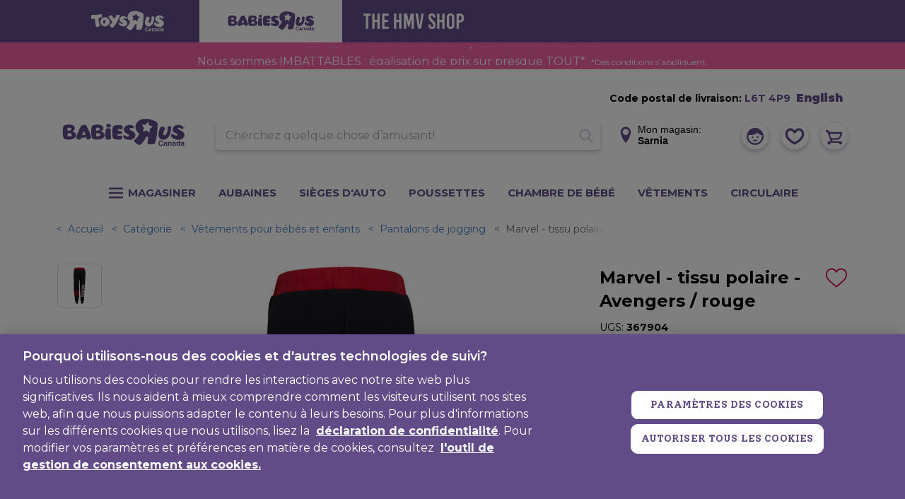

--- FILE ---
content_type: text/html;charset=UTF-8
request_url: https://www.babiesrus.ca/on/demandware.store/Sites-toys-ca-Site/fr_CA/CQRecomm-Start
body_size: 11371
content:
    <div class="b-section_title m-blue">
        
        <span class="b-section_title-text">
            
                Recommand&eacute; pour vous
            
        </span>
    </div>

    <div class="b-featured">
        <div class="b-featured-carousel js-product-recommendations">
            
                

                    <article class="b-featured-tile b-product_tile">
                        <!-- CQuotient Activity Tracking (viewReco-cquotient.js) -->
<script type="text/javascript">//<!--
/* <![CDATA[ */
(function(){
try {
	if(window.CQuotient) {
		var cq_params = {};
		cq_params.cookieId = window.CQuotient.getCQCookieId();
		cq_params.userId = window.CQuotient.getCQUserId();
		cq_params.emailId = CQuotient.getCQHashedEmail();
		cq_params.loginId = CQuotient.getCQHashedLogin();
		cq_params.accumulate = true;
		cq_params.products = [{
			id: 'D4861ACF',
			sku: '',
			type: '',
			alt_id: ''
		}];
		cq_params.recommenderName = 'product-to-product';
		cq_params.realm = "BDFX";
		cq_params.siteId = "toys-ca";
		cq_params.instanceType = "prd";
		cq_params.locale = window.CQuotient.locale;
		cq_params.slotId = 'product-recommendations-m';
		cq_params.slotConfigId = 'E-Recommedation';
		cq_params.slotConfigTemplate = 'slots\/recommendation\/recommendationsCarousel.isml';
		if(window.CQuotient.sendActivity)
			window.CQuotient.sendActivity( CQuotient.clientId, 'viewReco', cq_params );
		else
			window.CQuotient.activities.push( {activityType: 'viewReco', parameters: cq_params} );
	}
} catch(err) {}
})();
/* ]]> */
// -->
</script>
<script type="text/javascript">//<!--
/* <![CDATA[ (viewProduct-active_data.js) */
dw.ac._capture({id: "D4861ACF", type: "recommendation"});
/* ]]> */
// -->
</script>
                            











<!-- dwMarker="product" dwContentID="156a4be933947079652b8868cd" -->
<div class="b-product_tile-inner js-product_tile-inner js-availability-msg-update js-product-info"
    data-productinfo="{&quot;name&quot;:&quot;Toronto Blue Jays - MLB 3 Pack Crews 4-6&quot;,&quot;id&quot;:&quot;D4861ACF&quot;,&quot;category&quot;:&quot;Chaussettes&quot;,&quot;brand&quot;:null,&quot;price&quot;:8.99}" data-currency="CAD">
    
    <a class="js-wishlistTile b-product_wishlist-link" href="/on/demandware.store/Sites-toys-ca-Site/fr_CA/Wishlist-AddProduct" data-pid="D4861ACF" data-add-message="Ajout&eacute; aux favoris" data-remove-message="Supprim&eacute; des favoris">
        <span class="b-product_wishlist-icon b-product_wishlist-empty"><svg xmlns="http://www.w3.org/2000/svg" viewBox="0 -28 512.001 512"><path d="m256 455.515625c-7.289062 0-14.316406-2.640625-19.792969-7.4375-20.683593-18.085937-40.625-35.082031-58.21875-50.074219l-.089843-.078125c-51.582032-43.957031-96.125-81.917969-127.117188-119.3125-34.644531-41.804687-50.78125-81.441406-50.78125-124.742187 0-42.070313 14.425781-80.882813 40.617188-109.292969 26.503906-28.746094 62.871093-44.578125 102.414062-44.578125 29.554688 0 56.621094 9.34375 80.445312 27.769531 12.023438 9.300781 22.921876 20.683594 32.523438 33.960938 9.605469-13.277344 20.5-24.660157 32.527344-33.960938 23.824218-18.425781 50.890625-27.769531 80.445312-27.769531 39.539063 0 75.910156 15.832031 102.414063 44.578125 26.191406 28.410156 40.613281 67.222656 40.613281 109.292969 0 43.300781-16.132812 82.9375-50.777344 124.738281-30.992187 37.398437-75.53125 75.355469-127.105468 119.308594-17.625 15.015625-37.597657 32.039062-58.328126 50.167969-5.472656 4.789062-12.503906 7.429687-19.789062 7.429687zm-112.96875-425.523437c-31.066406 0-59.605469 12.398437-80.367188 34.914062-21.070312 22.855469-32.675781 54.449219-32.675781 88.964844 0 36.417968 13.535157 68.988281 43.882813 105.605468 29.332031 35.394532 72.960937 72.574219 123.476562 115.625l.09375.078126c17.660156 15.050781 37.679688 32.113281 58.515625 50.332031 20.960938-18.253907 41.011719-35.34375 58.707031-50.417969 50.511719-43.050781 94.136719-80.222656 123.46875-115.617188 30.34375-36.617187 43.878907-69.1875 43.878907-105.605468 0-34.515625-11.605469-66.109375-32.675781-88.964844-20.757813-22.515625-49.300782-34.914062-80.363282-34.914062-22.757812 0-43.652344 7.234374-62.101562 21.5-16.441406 12.71875-27.894532 28.796874-34.609375 40.046874-3.453125 5.785157-9.53125 9.238282-16.261719 9.238282s-12.808594-3.453125-16.261719-9.238282c-6.710937-11.25-18.164062-27.328124-34.609375-40.046874-18.449218-14.265626-39.34375-21.5-62.097656-21.5zm0 0"/></svg></span>
        <span class="b-product_wishlist-icon b-product_wishlist-filled"><svg xmlns="http://www.w3.org/2000/svg" viewBox="0 -28 512.00002 512"><path d="m471.382812 44.578125c-26.503906-28.746094-62.871093-44.578125-102.410156-44.578125-29.554687 0-56.621094 9.34375-80.449218 27.769531-12.023438 9.300781-22.917969 20.679688-32.523438 33.960938-9.601562-13.277344-20.5-24.660157-32.527344-33.960938-23.824218-18.425781-50.890625-27.769531-80.445312-27.769531-39.539063 0-75.910156 15.832031-102.414063 44.578125-26.1875 28.410156-40.613281 67.222656-40.613281 109.292969 0 43.300781 16.136719 82.9375 50.78125 124.742187 30.992188 37.394531 75.535156 75.355469 127.117188 119.3125 17.613281 15.011719 37.578124 32.027344 58.308593 50.152344 5.476563 4.796875 12.503907 7.4375 19.792969 7.4375 7.285156 0 14.316406-2.640625 19.785156-7.429687 20.730469-18.128907 40.707032-35.152344 58.328125-50.171876 51.574219-43.949218 96.117188-81.90625 127.109375-119.304687 34.644532-41.800781 50.777344-81.4375 50.777344-124.742187 0-42.066407-14.425781-80.878907-40.617188-109.289063zm0 0"/></svg></span>
    </a>
    

    
    

    <div class="b-tile_image_container">
        <a
            class="b-tile_image_container-link js-pdp-link"
            href="/fr/Toronto-Blue-Jays---MLB-3-Pack-Crews-4-6/D4861ACF.html"
            tabindex="-1"
            aria-hidden="true"
        >
            <img class="tile-image"
                 loading="lazy"
                 width="236"
                 height="236"
                 src="https://www.babiesrus.ca/dw/image/v2/BDFX_PRD/on/demandware.static/-/Sites-toys-master-catalog/default/dwb26c87fe/images/D4861ACF_1.jpg?sw=280&amp;sh=280&amp;sm=fit"
                 alt="Toronto Blue Jays - MLB 3 Pack Crews 4-6"
            />
        </a>
        
    <div
        class="b-product_tile-availability_msg b-availability_msg js-product_tile-availability_msg "
        id="tile-product-availability-D4861ACF"
    >
        
            En magasin seulement
        
    </div>


    </div>



    <div class="b-product_tile-caption">
        <svg xmlns="http://www.w3.org/2000/svg" width="0" height="0">
            <symbol id="colors-check">
                <path stroke-width="1" stroke="hsl(0, 0%, 77%)" fill="currentColor" fill-rule="evenodd" d="M11.617 1.858L5.306 7.675a1.27 1.27 0 0 1-1.693 0L.354 4.672a1.045 1.045 0 0 1 0-1.561 1.271 1.271 0 0 1 1.694 0L4.46 5.334 9.924.297a1.27 1.27 0 0 1 1.693 0c.468.431.468 1.13 0 1.561z"/>
            </symbol>
        </svg>

        <h2 class="b-product_tile-title pdp-link" aria-label="Toronto Blue Jays - MLB 3 Pack Crews 4-6">
    <a
        id="tile-product-name-D4861ACF"
        class="b-product_tile-title_link js-pdp-link"
        href="/fr/Toronto-Blue-Jays---MLB-3-Pack-Crews-4-6/D4861ACF.html"
        aria-hidden="true"
    >
        Toronto Blue Jays - MLB 3 Pack Crews 4-6
    </a>
</h2>


        
            <span class="h-vis" id="tile-product-rating-D4861ACF">4,2 out of 5 Customer Rating</span>
            <div class="b-product_tile-ratings" aria-hidden="true">
                
            </div>
        

        <div class="b-product_tile-price" id="tile-product-price-D4861ACF">
            
            
    <div class="b-price js-price">
        


    

    

    <span class="b-price-sales">
        <span class="b-price-label m-regular">
            Prix en ligne:
        </span>

        <span class="b-price-value js-sales-price-value" content="8.99">
            8,99$
        </span>
    </span>


    </div>


        </div>
        
            <div id="tile-product-shipping-D4861ACF">
                
    



    <div class="b-product_shipping_info js-shipping-info"
        data-availableForInStorePickup="false"
        data-availableInStores="false"
        data-freeInStorePickup="false"
        data-homeDelivery="false"
        data-inStoreOnly="true"
        data-partofassortment="null"
        data-availabilityText="En magasin seulement"
        data-availabilityType="instoreonly"
        data-availabilityInNearestStores="false"
        data-comingSoon="false"
        data-comingSoonAvailable="false"
        data-soldout="false"
        data-availabilityInPreferredStore="null"
        >
        <p class="b-product_shipping_info-item js-freeInStorePickup ">
            Ramassage gratuit
        </p>
        <div class="home-delivery-plp">
            
                <p class="b-product_shipping_info-item js-homeDelivery ">
                    Livraison &agrave; domicile: 
                </p>
                <span class="postal-code-plp">
                    









<!-- Geofencing Integration - Header Delivery Postal Code-->
<div class="l-header-inner header-postal-code_delivery">
    
        <div class="postal-code-delivery_inner js-postal-code-trigger">
            <div class="b-title">
                <span class="plp-hidden">Code postal de livraison: </span>
                <span class="selected-preference">
                    
                        L6T 4P9
                    
                </span>
            </div>
        </div>
        <!-- Geofencing Integration -->





<div class="modal js-modal-postal" role="dialog" tabindex="-1" id="js-modal-postal">
    <div class="modal-dialog" role="document">
        <div class="modal-header">
            <button type="button" class="close" data-dismiss="modal" aria-label="Close"><span
                    aria-hidden="true">&times;</span>
            </button>
        </div>
        <div class="modal-body">
            <div class="col-sm-12 main-message">
                
                    Babies&ldquo;R&rdquo;Us utilise votre emplacement pour d&eacute;terminer la disponibilit&eacute; des articles. Pour consulter les articles disponibles dans votre r&eacute;gion, entrez votre code postal ci-dessous.
                
                
                
            </div>
            <form
                action="/on/demandware.store/Sites-toys-ca-Site/fr_CA/Page-UpdateMyLocation"
                class="location-postal-code"
                role="form"
                method="POST"
                name="locationPostalCode"
            >
                <div class="row">
                    <div class="form-group french-wrapper">
                        <div class="input-wrapper">
                            <input type="text" class="form-control postalCodePreference" id="locationPostalCode"
                            value="L6T 4P9"
                            data-pattern-mismatch="Veuillez inscrire un code postal valide (p. ex. : A1A 1A1)"
                            data-missing-error="Veuillez inscrire un code postal valide (p. ex. : A1A 1A1)"
                            parse-error="Veuillez inscrire un code postal valide (p. ex. : A1A 1A1)"
                            ranger-error="Veuillez inscrire un code postal valide (p. ex. : A1A 1A1)"
                            value-error="Veuillez inscrire un code postal valide (p. ex. : A1A 1A1)"
                            name="dwfrm_location_locationPostalCode" required value="" maxLength="7" minLength="6" pattern="^(([ABCEGHJKLMNPRSTVXYabceghjklmnprstvxy]\d[ABCEGHJKLMNPRSTVWXYZabceghjklmnprstvwxyz])\s{0,1}(\d[ABCEGHJKLMNPRSTVWXYZabceghjklmnprstvwxyz]\d))$"
                            autocomplete="postal-code">
                            <div class="invalid-feedback"></div>
                        </div>
                        <div class="b-form_actions">
                            <button type="submit" class="b-button js-locationForm-trigger-modal">Inscrivez le code postal de livraison</button>
                        </div>
                        <div class="b-messages">
                            <div class="b-form_caption" id="shipping-address-form-zip-caption">
                                <a class="b-form_caption-link" href="/fr/help?fid=delivery-charges#shipto">Remarque: nous n&rsquo;exp&eacute;dions pas de commandes aux bo&icirc;tes postales ou aux zones &eacute;loign&eacute;es</a>
                            </div>
                        </div>
                    </div>
                </div>
            </form>
        </div>
    </div>
</div>

        <!-- Geofencing Integration - Unavailability Postal Code -->

<div class="modal js-modal-postal-error js-modal-error_style" role="dialog" tabindex="-1" id="js-modal-postal-error">
    <div class="modal-dialog" role="document">
        <div class="modal-header">
            <button type="button" class="close" data-dismiss="modal" aria-label="Close"><span
                    aria-hidden="true">&times;</span>
            </button>
        </div>
        <div class="modal-body main-message">
            <div class="col-sm-12 main-message">Certains des articles de votre panier ne sont plus disponibles pour la livraison. Veuillez v&eacute;rifier votre panier ou changer votre emplacement.</div>
            <div class="button-wrapper">
                <a class="b-button m-inline js-dataLayer-viewCart" href="/fr/cart" title="Afficher le panier">
                    Consultez votre panier
                </a>
            </div>
        </div>
    </div>
</div>

    
    <div class="header-country-selector">
        
	
	<div class="content-asset"><!-- dwMarker="content" dwContentID="de5851e57dfa01d84aabf6d336" -->
		<div class="h-country_selector js-country_selector" data-url="https://www.babiesrus.ca/on/demandware.store/Sites-toys-ca-Site/fr_CA/Page-SetLocale">
	<button role="link" class="h-country_selector-locale js-switch-locale-button" aria-label="Basculez vers la version English (Canada)." aria-describedby="current-site-locale-link" data-locale="en_CA" data-currencycode="CAD" lang="en">English</button>
</div>
	</div> <!-- End content-asset -->



    </div>
</div>

                </span>
            
        </div>
    </div>


            </div>
        
        <div data-master="false">
            


    <div class="js-product_variation">
        <div class="b-product_variation">
    <div aria-labelledby="swatchs-label-color" class="b-product_variation-swatches">
        
            
            
            
        
    </div>
</div>

    </div>

<input type="hidden" class="js-default-url" name="defaultUrl" value="null"/>

        </div>

        
        
            <div class="b-product_tile-promotions">
                
            </div>
        

        
            <button class="b-product_tile-add_to_cart_btn b-button js-add-to-cart-btn checkout-btn">
                Ajouter au panier
            </button>
        
        <div class="b-product_tile-add_to_registry js-add-to-baby">
            
                <button
    class="b-button m-blue js-add-to-registry"
    aria-label="Ajouter au Registre b&eacute;b&eacute;"
    data-pid="D4861ACF"
    data-alternate-text="Cr&eacute;er et ajouter au registre"
    data-add-url="/fr/babyregistry-addproduct"
    data-is-master="false"
    data-is-variant="false"
    data-pdp-url="/fr/Toronto-Blue-Jays---MLB-3-Pack-Crews-4-6/D4861ACF.html"
    
    title="Avant de cliquer, veuillez choisir une couleur et une taille"
>
    + Ajouter au Registre b&eacute;b&eacute;
</button>

                <script class="js-add-registry-confirmation" type="text/template">
                    <div
                        class="modal js-add-registry-container"
                        role="dialog"
                        tabindex="-1"
                        aria-labelledby="items-added"
                        aria-describedby="confirmation-gift-text"
                    >
                        <div class="b-confirm_gift_modal b-modal-dialog modal-dialog" role="document">
                            <div class="modal-content">
                                <div class="modal-header">
                                    <svg class="b-confirm_gift_modal-checked_icon" xmlns="http://www.w3.org/2000/svg" viewBox="0 0 426.667 426.667" width="40" height="40">
                                        <path d="M213.333 0C95.518 0 0 95.514 0 213.333s95.518 213.333 213.333 213.333c117.828 0 213.333-95.514 213.333-213.333S331.157 0 213.333 0zm-39.134 322.918l-93.935-93.931 31.309-31.309 62.626 62.622 140.894-140.898 31.309 31.309-172.203 172.207z" fill="#69BE28"/>
                                    </svg>
                                    <h4 class="b-confirm_gift_modal-title modal-title" id="items-added">Article(s) ajout&eacute;(s)</h4>
                                    <button type="button" class="close" data-dismiss="modal" aria-label="Close"><span aria-hidden="true">&times;</span></button>
                                </div>
                                <div class="modal-body">
                                    <p class="b-confirm_gift_modal-text" id="confirmation-gift-text">
                                        Vous avez ajout&eacute; l'article
                                        <strong class="js-product-name"></strong>
                                        &agrave; votre registre b&eacute;b&eacute; (Registre num&eacute;ro
                                        <strong class="js-registry-number"></strong>
                                        )
                                    </p>
                                </div>
                                <div class="modal-footer">
                                    <a class="b-button m-blue js-registry-link" href="/fr/babyregistry-account">Voir le registre</a>
                                    <button class="b-button" data-dismiss="modal">Continuer les achats</button>
                                </div>
                            </div>
                        </div>
                    </div>
                </script>
            
        </div>

        <script class="js-add-registry-confirmation" type="text/template">
            <div
    class="modal js-add-registry-container"
    role="dialog"
    tabindex="-1"
    aria-labelledby="gift-registry-confirmation-title"
    aria-describedby="gift-registry-confirmation-content"
>
    <div class="b-confirm_gift_modal b-modal-dialog modal-dialog" role="document">
        <div class="modal-content">
            <div class="modal-header">
                <svg class="b-confirm_gift_modal-checked_icon" xmlns="http://www.w3.org/2000/svg" viewBox="0 0 426.667 426.667" width="30" height="30">
                    <path d="M213.333 0C95.518 0 0 95.514 0 213.333s95.518 213.333 213.333 213.333c117.828 0 213.333-95.514 213.333-213.333S331.157 0 213.333 0zm-39.134 322.918l-93.935-93.931 31.309-31.309 62.626 62.622 140.894-140.898 31.309 31.309-172.203 172.207z" fill="#69BE28"/>
                </svg>
                <h4 class="b-confirm_gift_modal-title modal-title" id="gift-registry-confirmation-title">Article(s) ajout&eacute;(s)</h4>

                <button type="button" class="close" data-dismiss="modal" aria-label="Close">
                    <svg role="presentation" xmlns="http://www.w3.org/2000/svg" width="14" height="14" viewBox="0 0 14 14" focusable="false">
                        <use xlink:href="#close"></use>
                    </svg>
                </button>
            </div>
            <div class="modal-body">
                <div class="b-confirm_gift_modal-content">
                    <p id="gift-registry-confirmation-content">
                        Ajouté au <strong>Registre des bébés <span class="js-registry-number"></span></strong> avec succès:
                    </p>
                    <div class="js-product-name b-confirm_gift_modal-list"></div>
                </div>
            </div>
            <div class="modal-footer">
                <a class="b-button m-white js-registry-link" href="/fr/babyregistry-account">
                    Voir le registre
                </a>
                <button class="b-button" data-dismiss="modal">
                    Continuer les achats
                </button>
            </div>
        </div>
    </div>
</div>

        </script>

        <script type="text/template" class="js-warn-registry-template">
            <div
    class="modal"
    role="dialog"
    tabindex="-1"
    aria-labelledby="items-added"
    aria-describedby="warn-gift-text"
>
    <div class="b-confirm_gift_modal b-modal-dialog modal-dialog" role="document">
        <div class="modal-content">
            <div class="modal-header">
                <h4 class="b-confirm_gift_modal-title modal-title" id="items-added">
                    Les quantit&eacute;s sont limit&eacute;es, faites vite avant qu&rsquo;il ne soit trop tard.
                </h4>
                <button type="button" class="close" data-dismiss="modal" aria-label="Close">
                    <svg role="presentation" xmlns="http://www.w3.org/2000/svg" width="14" height="14" viewBox="0 0 14 14" focusable="false">
                        <use xlink:href="#close"></use>
                    </svg>
                </button>
            </div>
            <div class="modal-body">
                <p class="b-confirm_gift_modal-content" id="warn-gift-text">
                    Achetez l’article maintenant au lieu de l’ajouter au registre bébé – il n’en reste que quelques-uns!
                </p>
            </div>
            <div class="modal-footer">
                <div class="b-product_details-add-to-registry b-add_to_registry_modal js-add-to-baby js-add-to-baby-pdp">
                    
                    <button
    class="b-button m-white js-add-to-registry"
    aria-label="Ajouter au Registre b&eacute;b&eacute;"
    data-pid="D4861ACF"
    data-alternate-text="Cr&eacute;er et ajouter au registre"
    data-add-url="/fr/babyregistry-addproduct"
    data-is-master="false"
    data-is-variant="false"
    data-pdp-url="/fr/Toronto-Blue-Jays---MLB-3-Pack-Crews-4-6/D4861ACF.html"
    
    title="Avant de cliquer, veuillez choisir une couleur et une taille"
>
     Ajouter au Registre b&eacute;b&eacute;
</button>

                </div>
                
                    <button class="b-button js-registry-warn-add-to-cart-plp" data-dismiss="modal">
                        Ajouter au panier
                    </button>
                
            </div>
            <div class="modal-body js-registry-footer" hidden>
                <p class="b-confirm_gift_modal-content">
                    Autres éléments ajoutés au <strong><a href="" class="js-link">Registre de bébé №<span class="js-registry-id"></span></a></strong>.
                </p>
            </div>
        </div>
    </div>
</div>

        </script>

        <script type="text/template" class="js-warn-registry-templateBuyWith">
            <div
    class="modal"
    role="dialog"
    tabindex="-1"
    aria-labelledby="items-added"
    aria-describedby="warn-gift-text"
>
    <div class="b-confirm_gift_modal b-modal-dialog modal-dialog" role="document">
        <div class="modal-content">
            <div class="modal-header">
                <h4 class="b-confirm_gift_modal-title modal-title" id="items-added">
                    Les quantit&eacute;s sont limit&eacute;es, faites vite avant qu&rsquo;il ne soit trop tard.
                </h4>
                <button type="button" class="close" data-dismiss="modal" aria-label="Close">
                    <svg role="presentation" xmlns="http://www.w3.org/2000/svg" width="14" height="14" viewBox="0 0 14 14" focusable="false">
                        <use xlink:href="#close"></use>
                    </svg>
                </button>
            </div>
            <div class="modal-body">
                <p class="b-confirm_gift_modal-content" id="warn-gift-text">
                    Achetez l’article maintenant au lieu de l’ajouter au registre bébé – il n’en reste que quelques-uns!
                </p>
            </div>
            <div class="modal-footer">
                <div class="b-product_details-add-to-registry b-add_to_registry_modal js-add-to-baby js-add-to-baby-pdp">
                    
                    <button
    class="b-button m-white js-add-to-registry"
    aria-label="Ajouter au Registre b&eacute;b&eacute;"
    data-pid="D4861ACF"
    data-alternate-text="Cr&eacute;er et ajouter au registre"
    data-add-url="/fr/babyregistry-addproduct"
    data-is-master="false"
    data-is-variant="false"
    data-pdp-url="/fr/Toronto-Blue-Jays---MLB-3-Pack-Crews-4-6/D4861ACF.html"
    
    title="Avant de cliquer, veuillez choisir une couleur et une taille"
>
     Ajouter au Registre b&eacute;b&eacute;
</button>

                </div>
                <button class="b-button js-add-to-cart-buy-with js-is-buy-with" data-dismiss="modal">
                    Ajouter au panier
                </button>
            </div>
            <div class="modal-body js-registry-footer" hidden>
                <p class="b-confirm_gift_modal-content">
                    Autres éléments ajoutés au <strong><a href="" class="js-link">Registre de bébé №<span class="js-registry-id"></span></a></strong>.
                </p>
            </div>
        </div>
    </div>
</div>

        </script>

        <script type="text/template" class="js-add-to-cart-modal">
            <div class="modal" role="dialog" tabindex="-1" id="AddToCartModal" data-message='Produit ajout&eacute; au panier'>
    <div class="modal-dialog add-to-cart-modal" id="add-to-cart-modal-id" role="document">
        <svg xmlns="http://www.w3.org/2000/svg" width="0" height="0">
            <symbol id="colors-check">
                <path stroke-width="1" stroke="hsl(0, 0%, 77%)" fill="currentColor" fill-rule="evenodd" d="M11.617 1.858L5.306 7.675a1.27 1.27 0 0 1-1.693 0L.354 4.672a1.045 1.045 0 0 1 0-1.561 1.271 1.271 0 0 1 1.694 0L4.46 5.334 9.924.297a1.27 1.27 0 0 1 1.693 0c.468.431.468 1.13 0 1.561z"/>
            </symbol>
        </svg>
        <div class="modal-header">
            Option de livraison

            <button type="button" class="close" data-dismiss="modal" aria-label="Close">
                <span aria-hidden="true">×</span>
            </button>
        </div>
        <div class="modal-body" data-remove="/on/demandware.store/Sites-toys-ca-Site/fr_CA/Wishlist-RemoveProduct?pid=undefined" data-wishlist="false">

        
            <div class="b-product_details-name" data-attribute="productName">
                Toronto Blue Jays - MLB 3 Pack Crews 4-6
            </div>
        
        
        <input type="hidden" class="js-modal-datalayer-info" data-currency="CAD"
            data-productinfo="{&quot;name&quot;:&quot;Toronto Blue Jays - MLB 3 Pack Crews 4-6&quot;,&quot;id&quot;:&quot;D4861ACF&quot;,&quot;category&quot;:&quot;Chaussettes&quot;,&quot;brand&quot;:null,&quot;price&quot;:8.99}">
        <div class="b-product_details-availability-in-store">
            <div class="b-product_details-availability-in-store-inner">
                <div class="b-product_details-pickup-inner">
    <span class="b-product_details-shipping_title">
        Obtenez-le rapidement
        <strong class="js-selected-store"></strong>
    </span>
    <div class="row">
        <div class="col">
            <button class="b-product_details-edit-store js-btn-get-in-store-inventory"
                    data-search-pid="D4861ACF"
                    data-action-url="/fr/stores-inventorysearch?showMap=false&amp;horizontalView=true&amp;isForm=true&amp;defaultRadius=25&amp;cardType=check"
                    data-ats-action-url="/fr/stores-getatsvalue"
                    data-get-stores-url="null"
                    data-modal-close-text="Fermer"
                    type="submit">
                Modifier le magasin
            </button>
        </div>
    </div>
    <span class="b-product_details-pickup-label"></span>
</div>

            </div>
            <div class="b-product_details-in-store-button js-add-to-cart-main">
                <input type="hidden" class="add-to-cart-url" value="/on/demandware.store/Sites-toys-ca-Site/fr_CA/Cart-AddProduct" />

<button
    class="b-button m-green add-to-cart js-add-to-cart js-dataLayer-addtocart js-ISPU
        m-disabled"
    data-pid="D4861ACF"
    data-product-variant="false"
    aria-label="Ajouter au panier"
    
>
    Ramassage gratuit
</button>


<div class="b-product_details-stock_error h-hidden">
    <p>
        Veuillez choisir un magasin avant de l'ajouter.
    </p>
</div>
<div class="b-product_details-stock_error h-hidden js-preferred-store-error">
    <p class="js-preferred-store">Cet article n&rsquo;est pas en stock au magasin de #. Veuillez choisir un autre magasin.</p>
</div>
<div class="b-product_details-stock_error h-hidden js-contactstore-error">
    <p class="js-contact-store">Cet article n&rsquo;est pas en stock au magasin de #. Veuillez choisir un autre magasin.</p>
</div>
<div class="b-product_details-stock_error h-hidden js-pre-order-restriction-error">
    <p>
        La carte de cr&eacute;dit est la seule m&eacute;thode de paiement accept&eacute;e pour les pr&eacute;commandes en ce moment.
    </p>
</div>
<div class="b-product_details-stock_error h-hidden js-restriction-error"></div>

            </div>
        </div>
        
        <div class="b-product_details-shipping-container">
            <span class="b-product_details-shipping_title" id="shipping-days-title">
                Exp&eacute;dier &agrave; une adresse
            </span>

            <div class="b-product_details-cta js-add-to-cart-main">
                <input type="hidden" class="add-to-cart-url" value="/on/demandware.store/Sites-toys-ca-Site/fr_CA/Cart-AddProduct" />


<button
    class="b-button m-red add-to-cart js-add-to-cart js-dataLayer-addtocart js-home-delivery"
    data-pid="D4861ACF"
    aria-label="Ajouter au panier"
    
    disabled
>
    Livraison &agrave; domicile
</button>

<div class="js-pre-order-restriction-error b-product_details-stock_error h-hidden">
    <p>
        La carte de cr&eacute;dit est la seule m&eacute;thode de paiement accept&eacute;e pour les pr&eacute;commandes en ce moment.
    </p>
</div>
<div class="js-restriction-error b-product_details-stock_error h-hidden"></div>

            </div>
        </div>
        </div>
    </div>
    <div class="modal-footer">
    </div>
</div>

        </script>
        
    </div>
</div>
<!-- END_dwmarker -->


                        
                    </article>
                
            
                

                    <article class="b-featured-tile b-product_tile">
                        <!-- CQuotient Activity Tracking (viewReco-cquotient.js) -->
<script type="text/javascript">//<!--
/* <![CDATA[ */
(function(){
try {
	if(window.CQuotient) {
		var cq_params = {};
		cq_params.cookieId = window.CQuotient.getCQCookieId();
		cq_params.userId = window.CQuotient.getCQUserId();
		cq_params.emailId = CQuotient.getCQHashedEmail();
		cq_params.loginId = CQuotient.getCQHashedLogin();
		cq_params.accumulate = true;
		cq_params.products = [{
			id: 'B406598D',
			sku: '',
			type: '',
			alt_id: ''
		}];
		cq_params.recommenderName = 'product-to-product';
		cq_params.realm = "BDFX";
		cq_params.siteId = "toys-ca";
		cq_params.instanceType = "prd";
		cq_params.locale = window.CQuotient.locale;
		cq_params.slotId = 'product-recommendations-m';
		cq_params.slotConfigId = 'E-Recommedation';
		cq_params.slotConfigTemplate = 'slots\/recommendation\/recommendationsCarousel.isml';
		if(window.CQuotient.sendActivity)
			window.CQuotient.sendActivity( CQuotient.clientId, 'viewReco', cq_params );
		else
			window.CQuotient.activities.push( {activityType: 'viewReco', parameters: cq_params} );
	}
} catch(err) {}
})();
/* ]]> */
// -->
</script>
<script type="text/javascript">//<!--
/* <![CDATA[ (viewProduct-active_data.js) */
dw.ac._capture({id: "B406598D", type: "recommendation"});
/* ]]> */
// -->
</script>
                            











<!-- dwMarker="product" dwContentID="54ab65765cbbc395071f5b8490" -->
<div class="b-product_tile-inner js-product_tile-inner js-availability-msg-update js-product-info"
    data-productinfo="{&quot;name&quot;:&quot;Funko Games Something Wild! Marvel - Holiday Baby Groot jeu de cartes - &Eacute;dition anglaise&quot;,&quot;id&quot;:&quot;B406598D&quot;,&quot;category&quot;:&quot;Jeux et casse-t&ecirc;tes&quot;,&quot;brand&quot;:&quot;Funko&quot;,&quot;price&quot;:11.99}" data-currency="CAD">
    
    <a class="js-wishlistTile b-product_wishlist-link" href="/on/demandware.store/Sites-toys-ca-Site/fr_CA/Wishlist-AddProduct" data-pid="B406598D" data-add-message="Ajout&eacute; aux favoris" data-remove-message="Supprim&eacute; des favoris">
        <span class="b-product_wishlist-icon b-product_wishlist-empty"><svg xmlns="http://www.w3.org/2000/svg" viewBox="0 -28 512.001 512"><path d="m256 455.515625c-7.289062 0-14.316406-2.640625-19.792969-7.4375-20.683593-18.085937-40.625-35.082031-58.21875-50.074219l-.089843-.078125c-51.582032-43.957031-96.125-81.917969-127.117188-119.3125-34.644531-41.804687-50.78125-81.441406-50.78125-124.742187 0-42.070313 14.425781-80.882813 40.617188-109.292969 26.503906-28.746094 62.871093-44.578125 102.414062-44.578125 29.554688 0 56.621094 9.34375 80.445312 27.769531 12.023438 9.300781 22.921876 20.683594 32.523438 33.960938 9.605469-13.277344 20.5-24.660157 32.527344-33.960938 23.824218-18.425781 50.890625-27.769531 80.445312-27.769531 39.539063 0 75.910156 15.832031 102.414063 44.578125 26.191406 28.410156 40.613281 67.222656 40.613281 109.292969 0 43.300781-16.132812 82.9375-50.777344 124.738281-30.992187 37.398437-75.53125 75.355469-127.105468 119.308594-17.625 15.015625-37.597657 32.039062-58.328126 50.167969-5.472656 4.789062-12.503906 7.429687-19.789062 7.429687zm-112.96875-425.523437c-31.066406 0-59.605469 12.398437-80.367188 34.914062-21.070312 22.855469-32.675781 54.449219-32.675781 88.964844 0 36.417968 13.535157 68.988281 43.882813 105.605468 29.332031 35.394532 72.960937 72.574219 123.476562 115.625l.09375.078126c17.660156 15.050781 37.679688 32.113281 58.515625 50.332031 20.960938-18.253907 41.011719-35.34375 58.707031-50.417969 50.511719-43.050781 94.136719-80.222656 123.46875-115.617188 30.34375-36.617187 43.878907-69.1875 43.878907-105.605468 0-34.515625-11.605469-66.109375-32.675781-88.964844-20.757813-22.515625-49.300782-34.914062-80.363282-34.914062-22.757812 0-43.652344 7.234374-62.101562 21.5-16.441406 12.71875-27.894532 28.796874-34.609375 40.046874-3.453125 5.785157-9.53125 9.238282-16.261719 9.238282s-12.808594-3.453125-16.261719-9.238282c-6.710937-11.25-18.164062-27.328124-34.609375-40.046874-18.449218-14.265626-39.34375-21.5-62.097656-21.5zm0 0"/></svg></span>
        <span class="b-product_wishlist-icon b-product_wishlist-filled"><svg xmlns="http://www.w3.org/2000/svg" viewBox="0 -28 512.00002 512"><path d="m471.382812 44.578125c-26.503906-28.746094-62.871093-44.578125-102.410156-44.578125-29.554687 0-56.621094 9.34375-80.449218 27.769531-12.023438 9.300781-22.917969 20.679688-32.523438 33.960938-9.601562-13.277344-20.5-24.660157-32.527344-33.960938-23.824218-18.425781-50.890625-27.769531-80.445312-27.769531-39.539063 0-75.910156 15.832031-102.414063 44.578125-26.1875 28.410156-40.613281 67.222656-40.613281 109.292969 0 43.300781 16.136719 82.9375 50.78125 124.742187 30.992188 37.394531 75.535156 75.355469 127.117188 119.3125 17.613281 15.011719 37.578124 32.027344 58.308593 50.152344 5.476563 4.796875 12.503907 7.4375 19.792969 7.4375 7.285156 0 14.316406-2.640625 19.785156-7.429687 20.730469-18.128907 40.707032-35.152344 58.328125-50.171876 51.574219-43.949218 96.117188-81.90625 127.109375-119.304687 34.644532-41.800781 50.777344-81.4375 50.777344-124.742187 0-42.066407-14.425781-80.878907-40.617188-109.289063zm0 0"/></svg></span>
    </a>
    

    
    

    <div class="b-tile_image_container">
        <a
            class="b-tile_image_container-link js-pdp-link"
            href="/fr/Funko-Games-Something-Wild--Marvel---Holiday-Baby-Groot-jeu-de-cartes---Edition-anglaise/B406598D.html"
            tabindex="-1"
            aria-hidden="true"
        >
            <img class="tile-image"
                 loading="lazy"
                 width="236"
                 height="236"
                 src="https://www.babiesrus.ca/dw/image/v2/BDFX_PRD/on/demandware.static/-/Sites-toys-master-catalog/default/dw7331bc39/images/B406598D_1.jpg?sw=280&amp;sh=280&amp;sm=fit"
                 alt="Funko Games Something Wild! Marvel - Holiday Baby Groot jeu de cartes - &Eacute;dition anglaise"
            />
        </a>
        
    <div
        class="b-product_tile-availability_msg b-availability_msg js-product_tile-availability_msg "
        id="tile-product-availability-B406598D"
    >
        
            En magasin seulement
        
    </div>


    </div>



    <div class="b-product_tile-caption">
        <svg xmlns="http://www.w3.org/2000/svg" width="0" height="0">
            <symbol id="colors-check">
                <path stroke-width="1" stroke="hsl(0, 0%, 77%)" fill="currentColor" fill-rule="evenodd" d="M11.617 1.858L5.306 7.675a1.27 1.27 0 0 1-1.693 0L.354 4.672a1.045 1.045 0 0 1 0-1.561 1.271 1.271 0 0 1 1.694 0L4.46 5.334 9.924.297a1.27 1.27 0 0 1 1.693 0c.468.431.468 1.13 0 1.561z"/>
            </symbol>
        </svg>

        <h2 class="b-product_tile-title pdp-link" aria-label="Funko Games Something Wild! Marvel - Holiday Baby Groot jeu de cartes - &Eacute;dition anglaise">
    <a
        id="tile-product-name-B406598D"
        class="b-product_tile-title_link js-pdp-link"
        href="/fr/Funko-Games-Something-Wild--Marvel---Holiday-Baby-Groot-jeu-de-cartes---Edition-anglaise/B406598D.html"
        aria-hidden="true"
    >
        Funko Games Something Wild! Marvel - Holiday Baby Groot jeu de cartes - &Eacute;dition anglaise
    </a>
</h2>


        
            <span class="h-vis" id="tile-product-rating-B406598D">4,5 out of 5 Customer Rating</span>
            <div class="b-product_tile-ratings" aria-hidden="true">
                
            </div>
        

        <div class="b-product_tile-price" id="tile-product-price-B406598D">
            
            
    <div class="b-price js-price">
        


    

    

    <span class="b-price-sales">
        <span class="b-price-label m-regular">
            Prix en ligne:
        </span>

        <span class="b-price-value js-sales-price-value" content="11.99">
            11,99$
        </span>
    </span>


    </div>


        </div>
        
            <div id="tile-product-shipping-B406598D">
                
    



    <div class="b-product_shipping_info js-shipping-info"
        data-availableForInStorePickup="false"
        data-availableInStores="false"
        data-freeInStorePickup="false"
        data-homeDelivery="false"
        data-inStoreOnly="true"
        data-partofassortment="null"
        data-availabilityText="En magasin seulement"
        data-availabilityType="instoreonly"
        data-availabilityInNearestStores="false"
        data-comingSoon="false"
        data-comingSoonAvailable="false"
        data-soldout="false"
        data-availabilityInPreferredStore="null"
        >
        <p class="b-product_shipping_info-item js-freeInStorePickup ">
            Ramassage gratuit
        </p>
        <div class="home-delivery-plp">
            
                <p class="b-product_shipping_info-item js-homeDelivery ">
                    Livraison &agrave; domicile: 
                </p>
                <span class="postal-code-plp">
                    









<!-- Geofencing Integration - Header Delivery Postal Code-->
<div class="l-header-inner header-postal-code_delivery">
    
        <div class="postal-code-delivery_inner js-postal-code-trigger">
            <div class="b-title">
                <span class="plp-hidden">Code postal de livraison: </span>
                <span class="selected-preference">
                    
                        L6T 4P9
                    
                </span>
            </div>
        </div>
        <!-- Geofencing Integration -->





<div class="modal js-modal-postal" role="dialog" tabindex="-1" id="js-modal-postal">
    <div class="modal-dialog" role="document">
        <div class="modal-header">
            <button type="button" class="close" data-dismiss="modal" aria-label="Close"><span
                    aria-hidden="true">&times;</span>
            </button>
        </div>
        <div class="modal-body">
            <div class="col-sm-12 main-message">
                
                    Babies&ldquo;R&rdquo;Us utilise votre emplacement pour d&eacute;terminer la disponibilit&eacute; des articles. Pour consulter les articles disponibles dans votre r&eacute;gion, entrez votre code postal ci-dessous.
                
                
                
            </div>
            <form
                action="/on/demandware.store/Sites-toys-ca-Site/fr_CA/Page-UpdateMyLocation"
                class="location-postal-code"
                role="form"
                method="POST"
                name="locationPostalCode"
            >
                <div class="row">
                    <div class="form-group french-wrapper">
                        <div class="input-wrapper">
                            <input type="text" class="form-control postalCodePreference" id="locationPostalCode"
                            value="L6T 4P9"
                            data-pattern-mismatch="Veuillez inscrire un code postal valide (p. ex. : A1A 1A1)"
                            data-missing-error="Veuillez inscrire un code postal valide (p. ex. : A1A 1A1)"
                            parse-error="Veuillez inscrire un code postal valide (p. ex. : A1A 1A1)"
                            ranger-error="Veuillez inscrire un code postal valide (p. ex. : A1A 1A1)"
                            value-error="Veuillez inscrire un code postal valide (p. ex. : A1A 1A1)"
                            name="dwfrm_location_locationPostalCode" required value="" maxLength="7" minLength="6" pattern="^(([ABCEGHJKLMNPRSTVXYabceghjklmnprstvxy]\d[ABCEGHJKLMNPRSTVWXYZabceghjklmnprstvwxyz])\s{0,1}(\d[ABCEGHJKLMNPRSTVWXYZabceghjklmnprstvwxyz]\d))$"
                            autocomplete="postal-code">
                            <div class="invalid-feedback"></div>
                        </div>
                        <div class="b-form_actions">
                            <button type="submit" class="b-button js-locationForm-trigger-modal">Inscrivez le code postal de livraison</button>
                        </div>
                        <div class="b-messages">
                            <div class="b-form_caption" id="shipping-address-form-zip-caption">
                                <a class="b-form_caption-link" href="/fr/help?fid=delivery-charges#shipto">Remarque: nous n&rsquo;exp&eacute;dions pas de commandes aux bo&icirc;tes postales ou aux zones &eacute;loign&eacute;es</a>
                            </div>
                        </div>
                    </div>
                </div>
            </form>
        </div>
    </div>
</div>

        <!-- Geofencing Integration - Unavailability Postal Code -->

<div class="modal js-modal-postal-error js-modal-error_style" role="dialog" tabindex="-1" id="js-modal-postal-error">
    <div class="modal-dialog" role="document">
        <div class="modal-header">
            <button type="button" class="close" data-dismiss="modal" aria-label="Close"><span
                    aria-hidden="true">&times;</span>
            </button>
        </div>
        <div class="modal-body main-message">
            <div class="col-sm-12 main-message">Certains des articles de votre panier ne sont plus disponibles pour la livraison. Veuillez v&eacute;rifier votre panier ou changer votre emplacement.</div>
            <div class="button-wrapper">
                <a class="b-button m-inline js-dataLayer-viewCart" href="/fr/cart" title="Afficher le panier">
                    Consultez votre panier
                </a>
            </div>
        </div>
    </div>
</div>

    
    <div class="header-country-selector">
        
	
	<div class="content-asset"><!-- dwMarker="content" dwContentID="de5851e57dfa01d84aabf6d336" -->
		<div class="h-country_selector js-country_selector" data-url="https://www.babiesrus.ca/on/demandware.store/Sites-toys-ca-Site/fr_CA/Page-SetLocale">
	<button role="link" class="h-country_selector-locale js-switch-locale-button" aria-label="Basculez vers la version English (Canada)." aria-describedby="current-site-locale-link" data-locale="en_CA" data-currencycode="CAD" lang="en">English</button>
</div>
	</div> <!-- End content-asset -->



    </div>
</div>

                </span>
            
        </div>
    </div>


            </div>
        
        <div data-master="false">
            


    <div class="js-product_variation">
        <div class="b-product_variation">
    <div aria-labelledby="swatchs-label-color" class="b-product_variation-swatches">
        
            
            
            
        
    </div>
</div>

    </div>

<input type="hidden" class="js-default-url" name="defaultUrl" value="null"/>

        </div>

        
        
            <div class="b-product_tile-promotions">
                
            </div>
        

        
            <button class="b-product_tile-add_to_cart_btn b-button js-add-to-cart-btn checkout-btn">
                Ajouter au panier
            </button>
        
        <div class="b-product_tile-add_to_registry js-add-to-baby">
            
                <button
    class="b-button m-blue js-add-to-registry"
    aria-label="Ajouter au Registre b&eacute;b&eacute;"
    data-pid="B406598D"
    data-alternate-text="Cr&eacute;er et ajouter au registre"
    data-add-url="/fr/babyregistry-addproduct"
    data-is-master="false"
    data-is-variant="false"
    data-pdp-url="/fr/Funko-Games-Something-Wild--Marvel---Holiday-Baby-Groot-jeu-de-cartes---Edition-anglaise/B406598D.html"
    
    title="Avant de cliquer, veuillez choisir une couleur et une taille"
>
    + Ajouter au Registre b&eacute;b&eacute;
</button>

                <script class="js-add-registry-confirmation" type="text/template">
                    <div
                        class="modal js-add-registry-container"
                        role="dialog"
                        tabindex="-1"
                        aria-labelledby="items-added"
                        aria-describedby="confirmation-gift-text"
                    >
                        <div class="b-confirm_gift_modal b-modal-dialog modal-dialog" role="document">
                            <div class="modal-content">
                                <div class="modal-header">
                                    <svg class="b-confirm_gift_modal-checked_icon" xmlns="http://www.w3.org/2000/svg" viewBox="0 0 426.667 426.667" width="40" height="40">
                                        <path d="M213.333 0C95.518 0 0 95.514 0 213.333s95.518 213.333 213.333 213.333c117.828 0 213.333-95.514 213.333-213.333S331.157 0 213.333 0zm-39.134 322.918l-93.935-93.931 31.309-31.309 62.626 62.622 140.894-140.898 31.309 31.309-172.203 172.207z" fill="#69BE28"/>
                                    </svg>
                                    <h4 class="b-confirm_gift_modal-title modal-title" id="items-added">Article(s) ajout&eacute;(s)</h4>
                                    <button type="button" class="close" data-dismiss="modal" aria-label="Close"><span aria-hidden="true">&times;</span></button>
                                </div>
                                <div class="modal-body">
                                    <p class="b-confirm_gift_modal-text" id="confirmation-gift-text">
                                        Vous avez ajout&eacute; l'article
                                        <strong class="js-product-name"></strong>
                                        &agrave; votre registre b&eacute;b&eacute; (Registre num&eacute;ro
                                        <strong class="js-registry-number"></strong>
                                        )
                                    </p>
                                </div>
                                <div class="modal-footer">
                                    <a class="b-button m-blue js-registry-link" href="/fr/babyregistry-account">Voir le registre</a>
                                    <button class="b-button" data-dismiss="modal">Continuer les achats</button>
                                </div>
                            </div>
                        </div>
                    </div>
                </script>
            
        </div>

        <script class="js-add-registry-confirmation" type="text/template">
            <div
    class="modal js-add-registry-container"
    role="dialog"
    tabindex="-1"
    aria-labelledby="gift-registry-confirmation-title"
    aria-describedby="gift-registry-confirmation-content"
>
    <div class="b-confirm_gift_modal b-modal-dialog modal-dialog" role="document">
        <div class="modal-content">
            <div class="modal-header">
                <svg class="b-confirm_gift_modal-checked_icon" xmlns="http://www.w3.org/2000/svg" viewBox="0 0 426.667 426.667" width="30" height="30">
                    <path d="M213.333 0C95.518 0 0 95.514 0 213.333s95.518 213.333 213.333 213.333c117.828 0 213.333-95.514 213.333-213.333S331.157 0 213.333 0zm-39.134 322.918l-93.935-93.931 31.309-31.309 62.626 62.622 140.894-140.898 31.309 31.309-172.203 172.207z" fill="#69BE28"/>
                </svg>
                <h4 class="b-confirm_gift_modal-title modal-title" id="gift-registry-confirmation-title">Article(s) ajout&eacute;(s)</h4>

                <button type="button" class="close" data-dismiss="modal" aria-label="Close">
                    <svg role="presentation" xmlns="http://www.w3.org/2000/svg" width="14" height="14" viewBox="0 0 14 14" focusable="false">
                        <use xlink:href="#close"></use>
                    </svg>
                </button>
            </div>
            <div class="modal-body">
                <div class="b-confirm_gift_modal-content">
                    <p id="gift-registry-confirmation-content">
                        Ajouté au <strong>Registre des bébés <span class="js-registry-number"></span></strong> avec succès:
                    </p>
                    <div class="js-product-name b-confirm_gift_modal-list"></div>
                </div>
            </div>
            <div class="modal-footer">
                <a class="b-button m-white js-registry-link" href="/fr/babyregistry-account">
                    Voir le registre
                </a>
                <button class="b-button" data-dismiss="modal">
                    Continuer les achats
                </button>
            </div>
        </div>
    </div>
</div>

        </script>

        <script type="text/template" class="js-warn-registry-template">
            <div
    class="modal"
    role="dialog"
    tabindex="-1"
    aria-labelledby="items-added"
    aria-describedby="warn-gift-text"
>
    <div class="b-confirm_gift_modal b-modal-dialog modal-dialog" role="document">
        <div class="modal-content">
            <div class="modal-header">
                <h4 class="b-confirm_gift_modal-title modal-title" id="items-added">
                    Les quantit&eacute;s sont limit&eacute;es, faites vite avant qu&rsquo;il ne soit trop tard.
                </h4>
                <button type="button" class="close" data-dismiss="modal" aria-label="Close">
                    <svg role="presentation" xmlns="http://www.w3.org/2000/svg" width="14" height="14" viewBox="0 0 14 14" focusable="false">
                        <use xlink:href="#close"></use>
                    </svg>
                </button>
            </div>
            <div class="modal-body">
                <p class="b-confirm_gift_modal-content" id="warn-gift-text">
                    Achetez l’article maintenant au lieu de l’ajouter au registre bébé – il n’en reste que quelques-uns!
                </p>
            </div>
            <div class="modal-footer">
                <div class="b-product_details-add-to-registry b-add_to_registry_modal js-add-to-baby js-add-to-baby-pdp">
                    
                    <button
    class="b-button m-white js-add-to-registry"
    aria-label="Ajouter au Registre b&eacute;b&eacute;"
    data-pid="B406598D"
    data-alternate-text="Cr&eacute;er et ajouter au registre"
    data-add-url="/fr/babyregistry-addproduct"
    data-is-master="false"
    data-is-variant="false"
    data-pdp-url="/fr/Funko-Games-Something-Wild--Marvel---Holiday-Baby-Groot-jeu-de-cartes---Edition-anglaise/B406598D.html"
    
    title="Avant de cliquer, veuillez choisir une couleur et une taille"
>
     Ajouter au Registre b&eacute;b&eacute;
</button>

                </div>
                
                    <button class="b-button js-registry-warn-add-to-cart-plp" data-dismiss="modal">
                        Ajouter au panier
                    </button>
                
            </div>
            <div class="modal-body js-registry-footer" hidden>
                <p class="b-confirm_gift_modal-content">
                    Autres éléments ajoutés au <strong><a href="" class="js-link">Registre de bébé №<span class="js-registry-id"></span></a></strong>.
                </p>
            </div>
        </div>
    </div>
</div>

        </script>

        <script type="text/template" class="js-warn-registry-templateBuyWith">
            <div
    class="modal"
    role="dialog"
    tabindex="-1"
    aria-labelledby="items-added"
    aria-describedby="warn-gift-text"
>
    <div class="b-confirm_gift_modal b-modal-dialog modal-dialog" role="document">
        <div class="modal-content">
            <div class="modal-header">
                <h4 class="b-confirm_gift_modal-title modal-title" id="items-added">
                    Les quantit&eacute;s sont limit&eacute;es, faites vite avant qu&rsquo;il ne soit trop tard.
                </h4>
                <button type="button" class="close" data-dismiss="modal" aria-label="Close">
                    <svg role="presentation" xmlns="http://www.w3.org/2000/svg" width="14" height="14" viewBox="0 0 14 14" focusable="false">
                        <use xlink:href="#close"></use>
                    </svg>
                </button>
            </div>
            <div class="modal-body">
                <p class="b-confirm_gift_modal-content" id="warn-gift-text">
                    Achetez l’article maintenant au lieu de l’ajouter au registre bébé – il n’en reste que quelques-uns!
                </p>
            </div>
            <div class="modal-footer">
                <div class="b-product_details-add-to-registry b-add_to_registry_modal js-add-to-baby js-add-to-baby-pdp">
                    
                    <button
    class="b-button m-white js-add-to-registry"
    aria-label="Ajouter au Registre b&eacute;b&eacute;"
    data-pid="B406598D"
    data-alternate-text="Cr&eacute;er et ajouter au registre"
    data-add-url="/fr/babyregistry-addproduct"
    data-is-master="false"
    data-is-variant="false"
    data-pdp-url="/fr/Funko-Games-Something-Wild--Marvel---Holiday-Baby-Groot-jeu-de-cartes---Edition-anglaise/B406598D.html"
    
    title="Avant de cliquer, veuillez choisir une couleur et une taille"
>
     Ajouter au Registre b&eacute;b&eacute;
</button>

                </div>
                <button class="b-button js-add-to-cart-buy-with js-is-buy-with" data-dismiss="modal">
                    Ajouter au panier
                </button>
            </div>
            <div class="modal-body js-registry-footer" hidden>
                <p class="b-confirm_gift_modal-content">
                    Autres éléments ajoutés au <strong><a href="" class="js-link">Registre de bébé №<span class="js-registry-id"></span></a></strong>.
                </p>
            </div>
        </div>
    </div>
</div>

        </script>

        <script type="text/template" class="js-add-to-cart-modal">
            <div class="modal" role="dialog" tabindex="-1" id="AddToCartModal" data-message='Produit ajout&eacute; au panier'>
    <div class="modal-dialog add-to-cart-modal" id="add-to-cart-modal-id" role="document">
        <svg xmlns="http://www.w3.org/2000/svg" width="0" height="0">
            <symbol id="colors-check">
                <path stroke-width="1" stroke="hsl(0, 0%, 77%)" fill="currentColor" fill-rule="evenodd" d="M11.617 1.858L5.306 7.675a1.27 1.27 0 0 1-1.693 0L.354 4.672a1.045 1.045 0 0 1 0-1.561 1.271 1.271 0 0 1 1.694 0L4.46 5.334 9.924.297a1.27 1.27 0 0 1 1.693 0c.468.431.468 1.13 0 1.561z"/>
            </symbol>
        </svg>
        <div class="modal-header">
            Option de livraison

            <button type="button" class="close" data-dismiss="modal" aria-label="Close">
                <span aria-hidden="true">×</span>
            </button>
        </div>
        <div class="modal-body" data-remove="/on/demandware.store/Sites-toys-ca-Site/fr_CA/Wishlist-RemoveProduct?pid=undefined" data-wishlist="false">

        
            <div class="b-product_details-name" data-attribute="productName">
                Funko Games Something Wild! Marvel - Holiday Baby Groot jeu de cartes - &Eacute;dition anglaise
            </div>
        
        
        <input type="hidden" class="js-modal-datalayer-info" data-currency="CAD"
            data-productinfo="{&quot;name&quot;:&quot;Funko Games Something Wild! Marvel - Holiday Baby Groot jeu de cartes - &Eacute;dition anglaise&quot;,&quot;id&quot;:&quot;B406598D&quot;,&quot;category&quot;:&quot;Jeux et casse-t&ecirc;tes&quot;,&quot;brand&quot;:&quot;Funko&quot;,&quot;price&quot;:11.99}">
        <div class="b-product_details-availability-in-store">
            <div class="b-product_details-availability-in-store-inner">
                <div class="b-product_details-pickup-inner">
    <span class="b-product_details-shipping_title">
        Obtenez-le rapidement
        <strong class="js-selected-store"></strong>
    </span>
    <div class="row">
        <div class="col">
            <button class="b-product_details-edit-store js-btn-get-in-store-inventory"
                    data-search-pid="B406598D"
                    data-action-url="/fr/stores-inventorysearch?showMap=false&amp;horizontalView=true&amp;isForm=true&amp;defaultRadius=25&amp;cardType=check"
                    data-ats-action-url="/fr/stores-getatsvalue"
                    data-get-stores-url="null"
                    data-modal-close-text="Fermer"
                    type="submit">
                Modifier le magasin
            </button>
        </div>
    </div>
    <span class="b-product_details-pickup-label"></span>
</div>

            </div>
            <div class="b-product_details-in-store-button js-add-to-cart-main">
                <input type="hidden" class="add-to-cart-url" value="/on/demandware.store/Sites-toys-ca-Site/fr_CA/Cart-AddProduct" />

<button
    class="b-button m-green add-to-cart js-add-to-cart js-dataLayer-addtocart js-ISPU
        m-disabled"
    data-pid="B406598D"
    data-product-variant="false"
    aria-label="Ajouter au panier"
    
>
    Ramassage gratuit
</button>


<div class="b-product_details-stock_error h-hidden">
    <p>
        Veuillez choisir un magasin avant de l'ajouter.
    </p>
</div>
<div class="b-product_details-stock_error h-hidden js-preferred-store-error">
    <p class="js-preferred-store">Cet article n&rsquo;est pas en stock au magasin de #. Veuillez choisir un autre magasin.</p>
</div>
<div class="b-product_details-stock_error h-hidden js-contactstore-error">
    <p class="js-contact-store">Cet article n&rsquo;est pas en stock au magasin de #. Veuillez choisir un autre magasin.</p>
</div>
<div class="b-product_details-stock_error h-hidden js-pre-order-restriction-error">
    <p>
        La carte de cr&eacute;dit est la seule m&eacute;thode de paiement accept&eacute;e pour les pr&eacute;commandes en ce moment.
    </p>
</div>
<div class="b-product_details-stock_error h-hidden js-restriction-error"></div>

            </div>
        </div>
        
        <div class="b-product_details-shipping-container">
            <span class="b-product_details-shipping_title" id="shipping-days-title">
                Exp&eacute;dier &agrave; une adresse
            </span>

            <div class="b-product_details-cta js-add-to-cart-main">
                <input type="hidden" class="add-to-cart-url" value="/on/demandware.store/Sites-toys-ca-Site/fr_CA/Cart-AddProduct" />


<button
    class="b-button m-red add-to-cart js-add-to-cart js-dataLayer-addtocart js-home-delivery"
    data-pid="B406598D"
    aria-label="Ajouter au panier"
    
    disabled
>
    Livraison &agrave; domicile
</button>

<div class="js-pre-order-restriction-error b-product_details-stock_error h-hidden">
    <p>
        La carte de cr&eacute;dit est la seule m&eacute;thode de paiement accept&eacute;e pour les pr&eacute;commandes en ce moment.
    </p>
</div>
<div class="js-restriction-error b-product_details-stock_error h-hidden"></div>

            </div>
        </div>
        </div>
    </div>
    <div class="modal-footer">
    </div>
</div>

        </script>
        
    </div>
</div>
<!-- END_dwmarker -->


                        
                    </article>
                
            
                

                    <article class="b-featured-tile b-product_tile">
                        <!-- CQuotient Activity Tracking (viewReco-cquotient.js) -->
<script type="text/javascript">//<!--
/* <![CDATA[ */
(function(){
try {
	if(window.CQuotient) {
		var cq_params = {};
		cq_params.cookieId = window.CQuotient.getCQCookieId();
		cq_params.userId = window.CQuotient.getCQUserId();
		cq_params.emailId = CQuotient.getCQHashedEmail();
		cq_params.loginId = CQuotient.getCQHashedLogin();
		cq_params.accumulate = true;
		cq_params.products = [{
			id: '54157863',
			sku: '',
			type: '',
			alt_id: ''
		}];
		cq_params.recommenderName = 'product-to-product';
		cq_params.realm = "BDFX";
		cq_params.siteId = "toys-ca";
		cq_params.instanceType = "prd";
		cq_params.locale = window.CQuotient.locale;
		cq_params.slotId = 'product-recommendations-m';
		cq_params.slotConfigId = 'E-Recommedation';
		cq_params.slotConfigTemplate = 'slots\/recommendation\/recommendationsCarousel.isml';
		if(window.CQuotient.sendActivity)
			window.CQuotient.sendActivity( CQuotient.clientId, 'viewReco', cq_params );
		else
			window.CQuotient.activities.push( {activityType: 'viewReco', parameters: cq_params} );
	}
} catch(err) {}
})();
/* ]]> */
// -->
</script>
<script type="text/javascript">//<!--
/* <![CDATA[ (viewProduct-active_data.js) */
dw.ac._capture({id: "54157863", type: "recommendation"});
/* ]]> */
// -->
</script>
                            











<!-- dwMarker="product" dwContentID="11078d99f5af51945a4fa7ccaf" -->
<div class="b-product_tile-inner js-product_tile-inner js-availability-msg-update js-product-info"
    data-productinfo="{&quot;name&quot;:&quot;Bon Cop Bad Cop [Blu-ray] (Bilingual)&quot;,&quot;id&quot;:&quot;54157863&quot;,&quot;category&quot;:&quot;Disques Blu-ray&quot;,&quot;brand&quot;:&quot;Universal&quot;,&quot;price&quot;:11.99}" data-currency="CAD">
    
    <a class="js-wishlistTile b-product_wishlist-link" href="/on/demandware.store/Sites-toys-ca-Site/fr_CA/Wishlist-AddProduct" data-pid="54157863" data-add-message="Ajout&eacute; aux favoris" data-remove-message="Supprim&eacute; des favoris">
        <span class="b-product_wishlist-icon b-product_wishlist-empty"><svg xmlns="http://www.w3.org/2000/svg" viewBox="0 -28 512.001 512"><path d="m256 455.515625c-7.289062 0-14.316406-2.640625-19.792969-7.4375-20.683593-18.085937-40.625-35.082031-58.21875-50.074219l-.089843-.078125c-51.582032-43.957031-96.125-81.917969-127.117188-119.3125-34.644531-41.804687-50.78125-81.441406-50.78125-124.742187 0-42.070313 14.425781-80.882813 40.617188-109.292969 26.503906-28.746094 62.871093-44.578125 102.414062-44.578125 29.554688 0 56.621094 9.34375 80.445312 27.769531 12.023438 9.300781 22.921876 20.683594 32.523438 33.960938 9.605469-13.277344 20.5-24.660157 32.527344-33.960938 23.824218-18.425781 50.890625-27.769531 80.445312-27.769531 39.539063 0 75.910156 15.832031 102.414063 44.578125 26.191406 28.410156 40.613281 67.222656 40.613281 109.292969 0 43.300781-16.132812 82.9375-50.777344 124.738281-30.992187 37.398437-75.53125 75.355469-127.105468 119.308594-17.625 15.015625-37.597657 32.039062-58.328126 50.167969-5.472656 4.789062-12.503906 7.429687-19.789062 7.429687zm-112.96875-425.523437c-31.066406 0-59.605469 12.398437-80.367188 34.914062-21.070312 22.855469-32.675781 54.449219-32.675781 88.964844 0 36.417968 13.535157 68.988281 43.882813 105.605468 29.332031 35.394532 72.960937 72.574219 123.476562 115.625l.09375.078126c17.660156 15.050781 37.679688 32.113281 58.515625 50.332031 20.960938-18.253907 41.011719-35.34375 58.707031-50.417969 50.511719-43.050781 94.136719-80.222656 123.46875-115.617188 30.34375-36.617187 43.878907-69.1875 43.878907-105.605468 0-34.515625-11.605469-66.109375-32.675781-88.964844-20.757813-22.515625-49.300782-34.914062-80.363282-34.914062-22.757812 0-43.652344 7.234374-62.101562 21.5-16.441406 12.71875-27.894532 28.796874-34.609375 40.046874-3.453125 5.785157-9.53125 9.238282-16.261719 9.238282s-12.808594-3.453125-16.261719-9.238282c-6.710937-11.25-18.164062-27.328124-34.609375-40.046874-18.449218-14.265626-39.34375-21.5-62.097656-21.5zm0 0"/></svg></span>
        <span class="b-product_wishlist-icon b-product_wishlist-filled"><svg xmlns="http://www.w3.org/2000/svg" viewBox="0 -28 512.00002 512"><path d="m471.382812 44.578125c-26.503906-28.746094-62.871093-44.578125-102.410156-44.578125-29.554687 0-56.621094 9.34375-80.449218 27.769531-12.023438 9.300781-22.917969 20.679688-32.523438 33.960938-9.601562-13.277344-20.5-24.660157-32.527344-33.960938-23.824218-18.425781-50.890625-27.769531-80.445312-27.769531-39.539063 0-75.910156 15.832031-102.414063 44.578125-26.1875 28.410156-40.613281 67.222656-40.613281 109.292969 0 43.300781 16.136719 82.9375 50.78125 124.742187 30.992188 37.394531 75.535156 75.355469 127.117188 119.3125 17.613281 15.011719 37.578124 32.027344 58.308593 50.152344 5.476563 4.796875 12.503907 7.4375 19.792969 7.4375 7.285156 0 14.316406-2.640625 19.785156-7.429687 20.730469-18.128907 40.707032-35.152344 58.328125-50.171876 51.574219-43.949218 96.117188-81.90625 127.109375-119.304687 34.644532-41.800781 50.777344-81.4375 50.777344-124.742187 0-42.066407-14.425781-80.878907-40.617188-109.289063zm0 0"/></svg></span>
    </a>
    

    
    

    <div class="b-tile_image_container">
        <a
            class="b-tile_image_container-link js-pdp-link"
            href="/fr/Bon-Cop-Bad-Cop--Blu-ray%5D--Bilingual-/54157863.html"
            tabindex="-1"
            aria-hidden="true"
        >
            <img class="tile-image"
                 loading="lazy"
                 width="236"
                 height="236"
                 src="https://www.babiesrus.ca/dw/image/v2/BDFX_PRD/on/demandware.static/-/Sites-toys-master-catalog/default/dw17d83e06/images/54157863_1.jpg?sw=280&amp;sh=280&amp;sm=fit"
                 alt="Bon Cop Bad Cop [Blu-ray] (Bilingual)"
            />
        </a>
        
    <div
        class="b-product_tile-availability_msg b-availability_msg js-product_tile-availability_msg "
        id="tile-product-availability-54157863"
    >
        
            En magasin seulement
        
    </div>


    </div>



    <div class="b-product_tile-caption">
        <svg xmlns="http://www.w3.org/2000/svg" width="0" height="0">
            <symbol id="colors-check">
                <path stroke-width="1" stroke="hsl(0, 0%, 77%)" fill="currentColor" fill-rule="evenodd" d="M11.617 1.858L5.306 7.675a1.27 1.27 0 0 1-1.693 0L.354 4.672a1.045 1.045 0 0 1 0-1.561 1.271 1.271 0 0 1 1.694 0L4.46 5.334 9.924.297a1.27 1.27 0 0 1 1.693 0c.468.431.468 1.13 0 1.561z"/>
            </symbol>
        </svg>

        <h2 class="b-product_tile-title pdp-link" aria-label="Bon Cop Bad Cop [Blu-ray] (Bilingual)">
    <a
        id="tile-product-name-54157863"
        class="b-product_tile-title_link js-pdp-link"
        href="/fr/Bon-Cop-Bad-Cop--Blu-ray%5D--Bilingual-/54157863.html"
        aria-hidden="true"
    >
        Bon Cop Bad Cop [Blu-ray] (Bilingual)
    </a>
</h2>


        
            <span class="h-vis" id="tile-product-rating-54157863">3,4 out of 5 Customer Rating</span>
            <div class="b-product_tile-ratings" aria-hidden="true">
                
            </div>
        

        <div class="b-product_tile-price" id="tile-product-price-54157863">
            
            
    <div class="b-price js-price">
        


    

    

    <span class="b-price-sales">
        <span class="b-price-label m-regular">
            Prix en ligne:
        </span>

        <span class="b-price-value js-sales-price-value" content="11.99">
            11,99$
        </span>
    </span>


    </div>


        </div>
        
            <div id="tile-product-shipping-54157863">
                
    



    <div class="b-product_shipping_info js-shipping-info"
        data-availableForInStorePickup="false"
        data-availableInStores="false"
        data-freeInStorePickup="false"
        data-homeDelivery="false"
        data-inStoreOnly="true"
        data-partofassortment="null"
        data-availabilityText="En magasin seulement"
        data-availabilityType="instoreonly"
        data-availabilityInNearestStores="false"
        data-comingSoon="false"
        data-comingSoonAvailable="false"
        data-soldout="false"
        data-availabilityInPreferredStore="null"
        >
        <p class="b-product_shipping_info-item js-freeInStorePickup ">
            Ramassage gratuit
        </p>
        <div class="home-delivery-plp">
            
                <p class="b-product_shipping_info-item js-homeDelivery ">
                    Livraison &agrave; domicile: 
                </p>
                <span class="postal-code-plp">
                    









<!-- Geofencing Integration - Header Delivery Postal Code-->
<div class="l-header-inner header-postal-code_delivery">
    
        <div class="postal-code-delivery_inner js-postal-code-trigger">
            <div class="b-title">
                <span class="plp-hidden">Code postal de livraison: </span>
                <span class="selected-preference">
                    
                        L6T 4P9
                    
                </span>
            </div>
        </div>
        <!-- Geofencing Integration -->





<div class="modal js-modal-postal" role="dialog" tabindex="-1" id="js-modal-postal">
    <div class="modal-dialog" role="document">
        <div class="modal-header">
            <button type="button" class="close" data-dismiss="modal" aria-label="Close"><span
                    aria-hidden="true">&times;</span>
            </button>
        </div>
        <div class="modal-body">
            <div class="col-sm-12 main-message">
                
                    Babies&ldquo;R&rdquo;Us utilise votre emplacement pour d&eacute;terminer la disponibilit&eacute; des articles. Pour consulter les articles disponibles dans votre r&eacute;gion, entrez votre code postal ci-dessous.
                
                
                
            </div>
            <form
                action="/on/demandware.store/Sites-toys-ca-Site/fr_CA/Page-UpdateMyLocation"
                class="location-postal-code"
                role="form"
                method="POST"
                name="locationPostalCode"
            >
                <div class="row">
                    <div class="form-group french-wrapper">
                        <div class="input-wrapper">
                            <input type="text" class="form-control postalCodePreference" id="locationPostalCode"
                            value="L6T 4P9"
                            data-pattern-mismatch="Veuillez inscrire un code postal valide (p. ex. : A1A 1A1)"
                            data-missing-error="Veuillez inscrire un code postal valide (p. ex. : A1A 1A1)"
                            parse-error="Veuillez inscrire un code postal valide (p. ex. : A1A 1A1)"
                            ranger-error="Veuillez inscrire un code postal valide (p. ex. : A1A 1A1)"
                            value-error="Veuillez inscrire un code postal valide (p. ex. : A1A 1A1)"
                            name="dwfrm_location_locationPostalCode" required value="" maxLength="7" minLength="6" pattern="^(([ABCEGHJKLMNPRSTVXYabceghjklmnprstvxy]\d[ABCEGHJKLMNPRSTVWXYZabceghjklmnprstvwxyz])\s{0,1}(\d[ABCEGHJKLMNPRSTVWXYZabceghjklmnprstvwxyz]\d))$"
                            autocomplete="postal-code">
                            <div class="invalid-feedback"></div>
                        </div>
                        <div class="b-form_actions">
                            <button type="submit" class="b-button js-locationForm-trigger-modal">Inscrivez le code postal de livraison</button>
                        </div>
                        <div class="b-messages">
                            <div class="b-form_caption" id="shipping-address-form-zip-caption">
                                <a class="b-form_caption-link" href="/fr/help?fid=delivery-charges#shipto">Remarque: nous n&rsquo;exp&eacute;dions pas de commandes aux bo&icirc;tes postales ou aux zones &eacute;loign&eacute;es</a>
                            </div>
                        </div>
                    </div>
                </div>
            </form>
        </div>
    </div>
</div>

        <!-- Geofencing Integration - Unavailability Postal Code -->

<div class="modal js-modal-postal-error js-modal-error_style" role="dialog" tabindex="-1" id="js-modal-postal-error">
    <div class="modal-dialog" role="document">
        <div class="modal-header">
            <button type="button" class="close" data-dismiss="modal" aria-label="Close"><span
                    aria-hidden="true">&times;</span>
            </button>
        </div>
        <div class="modal-body main-message">
            <div class="col-sm-12 main-message">Certains des articles de votre panier ne sont plus disponibles pour la livraison. Veuillez v&eacute;rifier votre panier ou changer votre emplacement.</div>
            <div class="button-wrapper">
                <a class="b-button m-inline js-dataLayer-viewCart" href="/fr/cart" title="Afficher le panier">
                    Consultez votre panier
                </a>
            </div>
        </div>
    </div>
</div>

    
    <div class="header-country-selector">
        
	
	<div class="content-asset"><!-- dwMarker="content" dwContentID="de5851e57dfa01d84aabf6d336" -->
		<div class="h-country_selector js-country_selector" data-url="https://www.babiesrus.ca/on/demandware.store/Sites-toys-ca-Site/fr_CA/Page-SetLocale">
	<button role="link" class="h-country_selector-locale js-switch-locale-button" aria-label="Basculez vers la version English (Canada)." aria-describedby="current-site-locale-link" data-locale="en_CA" data-currencycode="CAD" lang="en">English</button>
</div>
	</div> <!-- End content-asset -->



    </div>
</div>

                </span>
            
        </div>
    </div>


            </div>
        
        <div data-master="false">
            


    <div class="js-product_variation">
        <div class="b-product_variation">
    <div aria-labelledby="swatchs-label-color" class="b-product_variation-swatches">
        
            
            
            
        
    </div>
</div>

    </div>

<input type="hidden" class="js-default-url" name="defaultUrl" value="null"/>

        </div>

        
        
            <div class="b-product_tile-promotions">
                
            </div>
        

        
            <button class="b-product_tile-add_to_cart_btn b-button js-add-to-cart-btn checkout-btn">
                Ajouter au panier
            </button>
        
        <div class="b-product_tile-add_to_registry js-add-to-baby">
            
                <button
    class="b-button m-blue js-add-to-registry"
    aria-label="Ajouter au Registre b&eacute;b&eacute;"
    data-pid="54157863"
    data-alternate-text="Cr&eacute;er et ajouter au registre"
    data-add-url="/fr/babyregistry-addproduct"
    data-is-master="false"
    data-is-variant="false"
    data-pdp-url="/fr/Bon-Cop-Bad-Cop--Blu-ray%5D--Bilingual-/54157863.html"
    
    title="Avant de cliquer, veuillez choisir une couleur et une taille"
>
    + Ajouter au Registre b&eacute;b&eacute;
</button>

                <script class="js-add-registry-confirmation" type="text/template">
                    <div
                        class="modal js-add-registry-container"
                        role="dialog"
                        tabindex="-1"
                        aria-labelledby="items-added"
                        aria-describedby="confirmation-gift-text"
                    >
                        <div class="b-confirm_gift_modal b-modal-dialog modal-dialog" role="document">
                            <div class="modal-content">
                                <div class="modal-header">
                                    <svg class="b-confirm_gift_modal-checked_icon" xmlns="http://www.w3.org/2000/svg" viewBox="0 0 426.667 426.667" width="40" height="40">
                                        <path d="M213.333 0C95.518 0 0 95.514 0 213.333s95.518 213.333 213.333 213.333c117.828 0 213.333-95.514 213.333-213.333S331.157 0 213.333 0zm-39.134 322.918l-93.935-93.931 31.309-31.309 62.626 62.622 140.894-140.898 31.309 31.309-172.203 172.207z" fill="#69BE28"/>
                                    </svg>
                                    <h4 class="b-confirm_gift_modal-title modal-title" id="items-added">Article(s) ajout&eacute;(s)</h4>
                                    <button type="button" class="close" data-dismiss="modal" aria-label="Close"><span aria-hidden="true">&times;</span></button>
                                </div>
                                <div class="modal-body">
                                    <p class="b-confirm_gift_modal-text" id="confirmation-gift-text">
                                        Vous avez ajout&eacute; l'article
                                        <strong class="js-product-name"></strong>
                                        &agrave; votre registre b&eacute;b&eacute; (Registre num&eacute;ro
                                        <strong class="js-registry-number"></strong>
                                        )
                                    </p>
                                </div>
                                <div class="modal-footer">
                                    <a class="b-button m-blue js-registry-link" href="/fr/babyregistry-account">Voir le registre</a>
                                    <button class="b-button" data-dismiss="modal">Continuer les achats</button>
                                </div>
                            </div>
                        </div>
                    </div>
                </script>
            
        </div>

        <script class="js-add-registry-confirmation" type="text/template">
            <div
    class="modal js-add-registry-container"
    role="dialog"
    tabindex="-1"
    aria-labelledby="gift-registry-confirmation-title"
    aria-describedby="gift-registry-confirmation-content"
>
    <div class="b-confirm_gift_modal b-modal-dialog modal-dialog" role="document">
        <div class="modal-content">
            <div class="modal-header">
                <svg class="b-confirm_gift_modal-checked_icon" xmlns="http://www.w3.org/2000/svg" viewBox="0 0 426.667 426.667" width="30" height="30">
                    <path d="M213.333 0C95.518 0 0 95.514 0 213.333s95.518 213.333 213.333 213.333c117.828 0 213.333-95.514 213.333-213.333S331.157 0 213.333 0zm-39.134 322.918l-93.935-93.931 31.309-31.309 62.626 62.622 140.894-140.898 31.309 31.309-172.203 172.207z" fill="#69BE28"/>
                </svg>
                <h4 class="b-confirm_gift_modal-title modal-title" id="gift-registry-confirmation-title">Article(s) ajout&eacute;(s)</h4>

                <button type="button" class="close" data-dismiss="modal" aria-label="Close">
                    <svg role="presentation" xmlns="http://www.w3.org/2000/svg" width="14" height="14" viewBox="0 0 14 14" focusable="false">
                        <use xlink:href="#close"></use>
                    </svg>
                </button>
            </div>
            <div class="modal-body">
                <div class="b-confirm_gift_modal-content">
                    <p id="gift-registry-confirmation-content">
                        Ajouté au <strong>Registre des bébés <span class="js-registry-number"></span></strong> avec succès:
                    </p>
                    <div class="js-product-name b-confirm_gift_modal-list"></div>
                </div>
            </div>
            <div class="modal-footer">
                <a class="b-button m-white js-registry-link" href="/fr/babyregistry-account">
                    Voir le registre
                </a>
                <button class="b-button" data-dismiss="modal">
                    Continuer les achats
                </button>
            </div>
        </div>
    </div>
</div>

        </script>

        <script type="text/template" class="js-warn-registry-template">
            <div
    class="modal"
    role="dialog"
    tabindex="-1"
    aria-labelledby="items-added"
    aria-describedby="warn-gift-text"
>
    <div class="b-confirm_gift_modal b-modal-dialog modal-dialog" role="document">
        <div class="modal-content">
            <div class="modal-header">
                <h4 class="b-confirm_gift_modal-title modal-title" id="items-added">
                    Les quantit&eacute;s sont limit&eacute;es, faites vite avant qu&rsquo;il ne soit trop tard.
                </h4>
                <button type="button" class="close" data-dismiss="modal" aria-label="Close">
                    <svg role="presentation" xmlns="http://www.w3.org/2000/svg" width="14" height="14" viewBox="0 0 14 14" focusable="false">
                        <use xlink:href="#close"></use>
                    </svg>
                </button>
            </div>
            <div class="modal-body">
                <p class="b-confirm_gift_modal-content" id="warn-gift-text">
                    Achetez l’article maintenant au lieu de l’ajouter au registre bébé – il n’en reste que quelques-uns!
                </p>
            </div>
            <div class="modal-footer">
                <div class="b-product_details-add-to-registry b-add_to_registry_modal js-add-to-baby js-add-to-baby-pdp">
                    
                    <button
    class="b-button m-white js-add-to-registry"
    aria-label="Ajouter au Registre b&eacute;b&eacute;"
    data-pid="54157863"
    data-alternate-text="Cr&eacute;er et ajouter au registre"
    data-add-url="/fr/babyregistry-addproduct"
    data-is-master="false"
    data-is-variant="false"
    data-pdp-url="/fr/Bon-Cop-Bad-Cop--Blu-ray%5D--Bilingual-/54157863.html"
    
    title="Avant de cliquer, veuillez choisir une couleur et une taille"
>
     Ajouter au Registre b&eacute;b&eacute;
</button>

                </div>
                
                    <button class="b-button js-registry-warn-add-to-cart-plp" data-dismiss="modal">
                        Ajouter au panier
                    </button>
                
            </div>
            <div class="modal-body js-registry-footer" hidden>
                <p class="b-confirm_gift_modal-content">
                    Autres éléments ajoutés au <strong><a href="" class="js-link">Registre de bébé №<span class="js-registry-id"></span></a></strong>.
                </p>
            </div>
        </div>
    </div>
</div>

        </script>

        <script type="text/template" class="js-warn-registry-templateBuyWith">
            <div
    class="modal"
    role="dialog"
    tabindex="-1"
    aria-labelledby="items-added"
    aria-describedby="warn-gift-text"
>
    <div class="b-confirm_gift_modal b-modal-dialog modal-dialog" role="document">
        <div class="modal-content">
            <div class="modal-header">
                <h4 class="b-confirm_gift_modal-title modal-title" id="items-added">
                    Les quantit&eacute;s sont limit&eacute;es, faites vite avant qu&rsquo;il ne soit trop tard.
                </h4>
                <button type="button" class="close" data-dismiss="modal" aria-label="Close">
                    <svg role="presentation" xmlns="http://www.w3.org/2000/svg" width="14" height="14" viewBox="0 0 14 14" focusable="false">
                        <use xlink:href="#close"></use>
                    </svg>
                </button>
            </div>
            <div class="modal-body">
                <p class="b-confirm_gift_modal-content" id="warn-gift-text">
                    Achetez l’article maintenant au lieu de l’ajouter au registre bébé – il n’en reste que quelques-uns!
                </p>
            </div>
            <div class="modal-footer">
                <div class="b-product_details-add-to-registry b-add_to_registry_modal js-add-to-baby js-add-to-baby-pdp">
                    
                    <button
    class="b-button m-white js-add-to-registry"
    aria-label="Ajouter au Registre b&eacute;b&eacute;"
    data-pid="54157863"
    data-alternate-text="Cr&eacute;er et ajouter au registre"
    data-add-url="/fr/babyregistry-addproduct"
    data-is-master="false"
    data-is-variant="false"
    data-pdp-url="/fr/Bon-Cop-Bad-Cop--Blu-ray%5D--Bilingual-/54157863.html"
    
    title="Avant de cliquer, veuillez choisir une couleur et une taille"
>
     Ajouter au Registre b&eacute;b&eacute;
</button>

                </div>
                <button class="b-button js-add-to-cart-buy-with js-is-buy-with" data-dismiss="modal">
                    Ajouter au panier
                </button>
            </div>
            <div class="modal-body js-registry-footer" hidden>
                <p class="b-confirm_gift_modal-content">
                    Autres éléments ajoutés au <strong><a href="" class="js-link">Registre de bébé №<span class="js-registry-id"></span></a></strong>.
                </p>
            </div>
        </div>
    </div>
</div>

        </script>

        <script type="text/template" class="js-add-to-cart-modal">
            <div class="modal" role="dialog" tabindex="-1" id="AddToCartModal" data-message='Produit ajout&eacute; au panier'>
    <div class="modal-dialog add-to-cart-modal" id="add-to-cart-modal-id" role="document">
        <svg xmlns="http://www.w3.org/2000/svg" width="0" height="0">
            <symbol id="colors-check">
                <path stroke-width="1" stroke="hsl(0, 0%, 77%)" fill="currentColor" fill-rule="evenodd" d="M11.617 1.858L5.306 7.675a1.27 1.27 0 0 1-1.693 0L.354 4.672a1.045 1.045 0 0 1 0-1.561 1.271 1.271 0 0 1 1.694 0L4.46 5.334 9.924.297a1.27 1.27 0 0 1 1.693 0c.468.431.468 1.13 0 1.561z"/>
            </symbol>
        </svg>
        <div class="modal-header">
            Option de livraison

            <button type="button" class="close" data-dismiss="modal" aria-label="Close">
                <span aria-hidden="true">×</span>
            </button>
        </div>
        <div class="modal-body" data-remove="/on/demandware.store/Sites-toys-ca-Site/fr_CA/Wishlist-RemoveProduct?pid=undefined" data-wishlist="false">

        
            <div class="b-product_details-name" data-attribute="productName">
                Bon Cop Bad Cop [Blu-ray] (Bilingual)
            </div>
        
        
        <input type="hidden" class="js-modal-datalayer-info" data-currency="CAD"
            data-productinfo="{&quot;name&quot;:&quot;Bon Cop Bad Cop [Blu-ray] (Bilingual)&quot;,&quot;id&quot;:&quot;54157863&quot;,&quot;category&quot;:&quot;Disques Blu-ray&quot;,&quot;brand&quot;:&quot;Universal&quot;,&quot;price&quot;:11.99}">
        <div class="b-product_details-availability-in-store">
            <div class="b-product_details-availability-in-store-inner">
                <div class="b-product_details-pickup-inner">
    <span class="b-product_details-shipping_title">
        Obtenez-le rapidement
        <strong class="js-selected-store"></strong>
    </span>
    <div class="row">
        <div class="col">
            <button class="b-product_details-edit-store js-btn-get-in-store-inventory"
                    data-search-pid="54157863"
                    data-action-url="/fr/stores-inventorysearch?showMap=false&amp;horizontalView=true&amp;isForm=true&amp;defaultRadius=25&amp;cardType=check"
                    data-ats-action-url="/fr/stores-getatsvalue"
                    data-get-stores-url="null"
                    data-modal-close-text="Fermer"
                    type="submit">
                Modifier le magasin
            </button>
        </div>
    </div>
    <span class="b-product_details-pickup-label"></span>
</div>

            </div>
            <div class="b-product_details-in-store-button js-add-to-cart-main">
                <input type="hidden" class="add-to-cart-url" value="/on/demandware.store/Sites-toys-ca-Site/fr_CA/Cart-AddProduct" />

<button
    class="b-button m-green add-to-cart js-add-to-cart js-dataLayer-addtocart js-ISPU
        m-disabled"
    data-pid="54157863"
    data-product-variant="false"
    aria-label="Ajouter au panier"
    
>
    Ramassage gratuit
</button>


<div class="b-product_details-stock_error h-hidden">
    <p>
        Veuillez choisir un magasin avant de l'ajouter.
    </p>
</div>
<div class="b-product_details-stock_error h-hidden js-preferred-store-error">
    <p class="js-preferred-store">Cet article n&rsquo;est pas en stock au magasin de #. Veuillez choisir un autre magasin.</p>
</div>
<div class="b-product_details-stock_error h-hidden js-contactstore-error">
    <p class="js-contact-store">Cet article n&rsquo;est pas en stock au magasin de #. Veuillez choisir un autre magasin.</p>
</div>
<div class="b-product_details-stock_error h-hidden js-pre-order-restriction-error">
    <p>
        La carte de cr&eacute;dit est la seule m&eacute;thode de paiement accept&eacute;e pour les pr&eacute;commandes en ce moment.
    </p>
</div>
<div class="b-product_details-stock_error h-hidden js-restriction-error"></div>

            </div>
        </div>
        
        <div class="b-product_details-shipping-container">
            <span class="b-product_details-shipping_title" id="shipping-days-title">
                Exp&eacute;dier &agrave; une adresse
            </span>

            <div class="b-product_details-cta js-add-to-cart-main">
                <input type="hidden" class="add-to-cart-url" value="/on/demandware.store/Sites-toys-ca-Site/fr_CA/Cart-AddProduct" />


<button
    class="b-button m-red add-to-cart js-add-to-cart js-dataLayer-addtocart js-home-delivery"
    data-pid="54157863"
    aria-label="Ajouter au panier"
    
    disabled
>
    Livraison &agrave; domicile
</button>

<div class="js-pre-order-restriction-error b-product_details-stock_error h-hidden">
    <p>
        La carte de cr&eacute;dit est la seule m&eacute;thode de paiement accept&eacute;e pour les pr&eacute;commandes en ce moment.
    </p>
</div>
<div class="js-restriction-error b-product_details-stock_error h-hidden"></div>

            </div>
        </div>
        </div>
    </div>
    <div class="modal-footer">
    </div>
</div>

        </script>
        
    </div>
</div>
<!-- END_dwmarker -->


                        
                    </article>
                
            
                

                    <article class="b-featured-tile b-product_tile">
                        <!-- CQuotient Activity Tracking (viewReco-cquotient.js) -->
<script type="text/javascript">//<!--
/* <![CDATA[ */
(function(){
try {
	if(window.CQuotient) {
		var cq_params = {};
		cq_params.cookieId = window.CQuotient.getCQCookieId();
		cq_params.userId = window.CQuotient.getCQUserId();
		cq_params.emailId = CQuotient.getCQHashedEmail();
		cq_params.loginId = CQuotient.getCQHashedLogin();
		cq_params.accumulate = true;
		cq_params.products = [{
			id: '247A6AFD',
			sku: '',
			type: '',
			alt_id: ''
		}];
		cq_params.recommenderName = 'product-to-product';
		cq_params.realm = "BDFX";
		cq_params.siteId = "toys-ca";
		cq_params.instanceType = "prd";
		cq_params.locale = window.CQuotient.locale;
		cq_params.slotId = 'product-recommendations-m';
		cq_params.slotConfigId = 'E-Recommedation';
		cq_params.slotConfigTemplate = 'slots\/recommendation\/recommendationsCarousel.isml';
		if(window.CQuotient.sendActivity)
			window.CQuotient.sendActivity( CQuotient.clientId, 'viewReco', cq_params );
		else
			window.CQuotient.activities.push( {activityType: 'viewReco', parameters: cq_params} );
	}
} catch(err) {}
})();
/* ]]> */
// -->
</script>
<script type="text/javascript">//<!--
/* <![CDATA[ (viewProduct-active_data.js) */
dw.ac._capture({id: "247A6AFD", type: "recommendation"});
/* ]]> */
// -->
</script>
                            











<!-- dwMarker="product" dwContentID="7d7dbdd86832049d8afa991a9d" -->
<div class="b-product_tile-inner js-product_tile-inner js-availability-msg-update js-product-info"
    data-productinfo="{&quot;name&quot;:&quot;Masterpieces Puzzle Company MasterPieces Coca-Cola jeu de dames - &Eacute;dition anglaise&quot;,&quot;id&quot;:&quot;247A6AFD&quot;,&quot;category&quot;:&quot;Jeux et casse-t&ecirc;tes&quot;,&quot;brand&quot;:&quot;Masterpieces Puzzle&quot;,&quot;price&quot;:24.99}" data-currency="CAD">
    
    <a class="js-wishlistTile b-product_wishlist-link" href="/on/demandware.store/Sites-toys-ca-Site/fr_CA/Wishlist-AddProduct" data-pid="247A6AFD" data-add-message="Ajout&eacute; aux favoris" data-remove-message="Supprim&eacute; des favoris">
        <span class="b-product_wishlist-icon b-product_wishlist-empty"><svg xmlns="http://www.w3.org/2000/svg" viewBox="0 -28 512.001 512"><path d="m256 455.515625c-7.289062 0-14.316406-2.640625-19.792969-7.4375-20.683593-18.085937-40.625-35.082031-58.21875-50.074219l-.089843-.078125c-51.582032-43.957031-96.125-81.917969-127.117188-119.3125-34.644531-41.804687-50.78125-81.441406-50.78125-124.742187 0-42.070313 14.425781-80.882813 40.617188-109.292969 26.503906-28.746094 62.871093-44.578125 102.414062-44.578125 29.554688 0 56.621094 9.34375 80.445312 27.769531 12.023438 9.300781 22.921876 20.683594 32.523438 33.960938 9.605469-13.277344 20.5-24.660157 32.527344-33.960938 23.824218-18.425781 50.890625-27.769531 80.445312-27.769531 39.539063 0 75.910156 15.832031 102.414063 44.578125 26.191406 28.410156 40.613281 67.222656 40.613281 109.292969 0 43.300781-16.132812 82.9375-50.777344 124.738281-30.992187 37.398437-75.53125 75.355469-127.105468 119.308594-17.625 15.015625-37.597657 32.039062-58.328126 50.167969-5.472656 4.789062-12.503906 7.429687-19.789062 7.429687zm-112.96875-425.523437c-31.066406 0-59.605469 12.398437-80.367188 34.914062-21.070312 22.855469-32.675781 54.449219-32.675781 88.964844 0 36.417968 13.535157 68.988281 43.882813 105.605468 29.332031 35.394532 72.960937 72.574219 123.476562 115.625l.09375.078126c17.660156 15.050781 37.679688 32.113281 58.515625 50.332031 20.960938-18.253907 41.011719-35.34375 58.707031-50.417969 50.511719-43.050781 94.136719-80.222656 123.46875-115.617188 30.34375-36.617187 43.878907-69.1875 43.878907-105.605468 0-34.515625-11.605469-66.109375-32.675781-88.964844-20.757813-22.515625-49.300782-34.914062-80.363282-34.914062-22.757812 0-43.652344 7.234374-62.101562 21.5-16.441406 12.71875-27.894532 28.796874-34.609375 40.046874-3.453125 5.785157-9.53125 9.238282-16.261719 9.238282s-12.808594-3.453125-16.261719-9.238282c-6.710937-11.25-18.164062-27.328124-34.609375-40.046874-18.449218-14.265626-39.34375-21.5-62.097656-21.5zm0 0"/></svg></span>
        <span class="b-product_wishlist-icon b-product_wishlist-filled"><svg xmlns="http://www.w3.org/2000/svg" viewBox="0 -28 512.00002 512"><path d="m471.382812 44.578125c-26.503906-28.746094-62.871093-44.578125-102.410156-44.578125-29.554687 0-56.621094 9.34375-80.449218 27.769531-12.023438 9.300781-22.917969 20.679688-32.523438 33.960938-9.601562-13.277344-20.5-24.660157-32.527344-33.960938-23.824218-18.425781-50.890625-27.769531-80.445312-27.769531-39.539063 0-75.910156 15.832031-102.414063 44.578125-26.1875 28.410156-40.613281 67.222656-40.613281 109.292969 0 43.300781 16.136719 82.9375 50.78125 124.742187 30.992188 37.394531 75.535156 75.355469 127.117188 119.3125 17.613281 15.011719 37.578124 32.027344 58.308593 50.152344 5.476563 4.796875 12.503907 7.4375 19.792969 7.4375 7.285156 0 14.316406-2.640625 19.785156-7.429687 20.730469-18.128907 40.707032-35.152344 58.328125-50.171876 51.574219-43.949218 96.117188-81.90625 127.109375-119.304687 34.644532-41.800781 50.777344-81.4375 50.777344-124.742187 0-42.066407-14.425781-80.878907-40.617188-109.289063zm0 0"/></svg></span>
    </a>
    

    
    

    <div class="b-tile_image_container">
        <a
            class="b-tile_image_container-link js-pdp-link"
            href="/fr/Masterpieces-Puzzle-Company-MasterPieces-Coca-Cola-jeu-de-dames---Edition-anglaise/247A6AFD.html"
            tabindex="-1"
            aria-hidden="true"
        >
            <img class="tile-image"
                 loading="lazy"
                 width="236"
                 height="236"
                 src="https://www.babiesrus.ca/dw/image/v2/BDFX_PRD/on/demandware.static/-/Sites-toys-master-catalog/default/dwceb207ba/images/247A6AFD_1.jpg?sw=280&amp;sh=280&amp;sm=fit"
                 alt="Masterpieces Puzzle Company MasterPieces Coca-Cola jeu de dames - &Eacute;dition anglaise"
            />
        </a>
        
    <div
        class="b-product_tile-availability_msg b-availability_msg js-product_tile-availability_msg "
        id="tile-product-availability-247A6AFD"
    >
        
            En magasin seulement
        
    </div>


    </div>



    <div class="b-product_tile-caption">
        <svg xmlns="http://www.w3.org/2000/svg" width="0" height="0">
            <symbol id="colors-check">
                <path stroke-width="1" stroke="hsl(0, 0%, 77%)" fill="currentColor" fill-rule="evenodd" d="M11.617 1.858L5.306 7.675a1.27 1.27 0 0 1-1.693 0L.354 4.672a1.045 1.045 0 0 1 0-1.561 1.271 1.271 0 0 1 1.694 0L4.46 5.334 9.924.297a1.27 1.27 0 0 1 1.693 0c.468.431.468 1.13 0 1.561z"/>
            </symbol>
        </svg>

        <h2 class="b-product_tile-title pdp-link" aria-label="Masterpieces Puzzle Company MasterPieces Coca-Cola jeu de dames - &Eacute;dition anglaise">
    <a
        id="tile-product-name-247A6AFD"
        class="b-product_tile-title_link js-pdp-link"
        href="/fr/Masterpieces-Puzzle-Company-MasterPieces-Coca-Cola-jeu-de-dames---Edition-anglaise/247A6AFD.html"
        aria-hidden="true"
    >
        Masterpieces Puzzle Company MasterPieces Coca-Cola jeu de dames - &Eacute;dition anglaise
    </a>
</h2>


        
            <span class="h-vis" id="tile-product-rating-247A6AFD">5 out of 5 Customer Rating</span>
            <div class="b-product_tile-ratings" aria-hidden="true">
                
            </div>
        

        <div class="b-product_tile-price" id="tile-product-price-247A6AFD">
            
            
    <div class="b-price js-price">
        


    

    

    <span class="b-price-sales">
        <span class="b-price-label m-regular">
            Prix en ligne:
        </span>

        <span class="b-price-value js-sales-price-value" content="24.99">
            24,99$
        </span>
    </span>


    </div>


        </div>
        
            <div id="tile-product-shipping-247A6AFD">
                
    



    <div class="b-product_shipping_info js-shipping-info"
        data-availableForInStorePickup="false"
        data-availableInStores="false"
        data-freeInStorePickup="false"
        data-homeDelivery="false"
        data-inStoreOnly="true"
        data-partofassortment="null"
        data-availabilityText="En magasin seulement"
        data-availabilityType="instoreonly"
        data-availabilityInNearestStores="false"
        data-comingSoon="false"
        data-comingSoonAvailable="false"
        data-soldout="false"
        data-availabilityInPreferredStore="null"
        >
        <p class="b-product_shipping_info-item js-freeInStorePickup ">
            Ramassage gratuit
        </p>
        <div class="home-delivery-plp">
            
                <p class="b-product_shipping_info-item js-homeDelivery ">
                    Livraison &agrave; domicile: 
                </p>
                <span class="postal-code-plp">
                    









<!-- Geofencing Integration - Header Delivery Postal Code-->
<div class="l-header-inner header-postal-code_delivery">
    
        <div class="postal-code-delivery_inner js-postal-code-trigger">
            <div class="b-title">
                <span class="plp-hidden">Code postal de livraison: </span>
                <span class="selected-preference">
                    
                        L6T 4P9
                    
                </span>
            </div>
        </div>
        <!-- Geofencing Integration -->





<div class="modal js-modal-postal" role="dialog" tabindex="-1" id="js-modal-postal">
    <div class="modal-dialog" role="document">
        <div class="modal-header">
            <button type="button" class="close" data-dismiss="modal" aria-label="Close"><span
                    aria-hidden="true">&times;</span>
            </button>
        </div>
        <div class="modal-body">
            <div class="col-sm-12 main-message">
                
                    Babies&ldquo;R&rdquo;Us utilise votre emplacement pour d&eacute;terminer la disponibilit&eacute; des articles. Pour consulter les articles disponibles dans votre r&eacute;gion, entrez votre code postal ci-dessous.
                
                
                
            </div>
            <form
                action="/on/demandware.store/Sites-toys-ca-Site/fr_CA/Page-UpdateMyLocation"
                class="location-postal-code"
                role="form"
                method="POST"
                name="locationPostalCode"
            >
                <div class="row">
                    <div class="form-group french-wrapper">
                        <div class="input-wrapper">
                            <input type="text" class="form-control postalCodePreference" id="locationPostalCode"
                            value="L6T 4P9"
                            data-pattern-mismatch="Veuillez inscrire un code postal valide (p. ex. : A1A 1A1)"
                            data-missing-error="Veuillez inscrire un code postal valide (p. ex. : A1A 1A1)"
                            parse-error="Veuillez inscrire un code postal valide (p. ex. : A1A 1A1)"
                            ranger-error="Veuillez inscrire un code postal valide (p. ex. : A1A 1A1)"
                            value-error="Veuillez inscrire un code postal valide (p. ex. : A1A 1A1)"
                            name="dwfrm_location_locationPostalCode" required value="" maxLength="7" minLength="6" pattern="^(([ABCEGHJKLMNPRSTVXYabceghjklmnprstvxy]\d[ABCEGHJKLMNPRSTVWXYZabceghjklmnprstvwxyz])\s{0,1}(\d[ABCEGHJKLMNPRSTVWXYZabceghjklmnprstvwxyz]\d))$"
                            autocomplete="postal-code">
                            <div class="invalid-feedback"></div>
                        </div>
                        <div class="b-form_actions">
                            <button type="submit" class="b-button js-locationForm-trigger-modal">Inscrivez le code postal de livraison</button>
                        </div>
                        <div class="b-messages">
                            <div class="b-form_caption" id="shipping-address-form-zip-caption">
                                <a class="b-form_caption-link" href="/fr/help?fid=delivery-charges#shipto">Remarque: nous n&rsquo;exp&eacute;dions pas de commandes aux bo&icirc;tes postales ou aux zones &eacute;loign&eacute;es</a>
                            </div>
                        </div>
                    </div>
                </div>
            </form>
        </div>
    </div>
</div>

        <!-- Geofencing Integration - Unavailability Postal Code -->

<div class="modal js-modal-postal-error js-modal-error_style" role="dialog" tabindex="-1" id="js-modal-postal-error">
    <div class="modal-dialog" role="document">
        <div class="modal-header">
            <button type="button" class="close" data-dismiss="modal" aria-label="Close"><span
                    aria-hidden="true">&times;</span>
            </button>
        </div>
        <div class="modal-body main-message">
            <div class="col-sm-12 main-message">Certains des articles de votre panier ne sont plus disponibles pour la livraison. Veuillez v&eacute;rifier votre panier ou changer votre emplacement.</div>
            <div class="button-wrapper">
                <a class="b-button m-inline js-dataLayer-viewCart" href="/fr/cart" title="Afficher le panier">
                    Consultez votre panier
                </a>
            </div>
        </div>
    </div>
</div>

    
    <div class="header-country-selector">
        
	
	<div class="content-asset"><!-- dwMarker="content" dwContentID="de5851e57dfa01d84aabf6d336" -->
		<div class="h-country_selector js-country_selector" data-url="https://www.babiesrus.ca/on/demandware.store/Sites-toys-ca-Site/fr_CA/Page-SetLocale">
	<button role="link" class="h-country_selector-locale js-switch-locale-button" aria-label="Basculez vers la version English (Canada)." aria-describedby="current-site-locale-link" data-locale="en_CA" data-currencycode="CAD" lang="en">English</button>
</div>
	</div> <!-- End content-asset -->



    </div>
</div>

                </span>
            
        </div>
    </div>


            </div>
        
        <div data-master="false">
            


    <div class="js-product_variation">
        <div class="b-product_variation">
    <div aria-labelledby="swatchs-label-color" class="b-product_variation-swatches">
        
            
            
            
        
    </div>
</div>

    </div>

<input type="hidden" class="js-default-url" name="defaultUrl" value="null"/>

        </div>

        
        
            <div class="b-product_tile-promotions">
                
            </div>
        

        
            <button class="b-product_tile-add_to_cart_btn b-button js-add-to-cart-btn checkout-btn">
                Ajouter au panier
            </button>
        
        <div class="b-product_tile-add_to_registry js-add-to-baby">
            
                <button
    class="b-button m-blue js-add-to-registry"
    aria-label="Ajouter au Registre b&eacute;b&eacute;"
    data-pid="247A6AFD"
    data-alternate-text="Cr&eacute;er et ajouter au registre"
    data-add-url="/fr/babyregistry-addproduct"
    data-is-master="false"
    data-is-variant="false"
    data-pdp-url="/fr/Masterpieces-Puzzle-Company-MasterPieces-Coca-Cola-jeu-de-dames---Edition-anglaise/247A6AFD.html"
    
    title="Avant de cliquer, veuillez choisir une couleur et une taille"
>
    + Ajouter au Registre b&eacute;b&eacute;
</button>

                <script class="js-add-registry-confirmation" type="text/template">
                    <div
                        class="modal js-add-registry-container"
                        role="dialog"
                        tabindex="-1"
                        aria-labelledby="items-added"
                        aria-describedby="confirmation-gift-text"
                    >
                        <div class="b-confirm_gift_modal b-modal-dialog modal-dialog" role="document">
                            <div class="modal-content">
                                <div class="modal-header">
                                    <svg class="b-confirm_gift_modal-checked_icon" xmlns="http://www.w3.org/2000/svg" viewBox="0 0 426.667 426.667" width="40" height="40">
                                        <path d="M213.333 0C95.518 0 0 95.514 0 213.333s95.518 213.333 213.333 213.333c117.828 0 213.333-95.514 213.333-213.333S331.157 0 213.333 0zm-39.134 322.918l-93.935-93.931 31.309-31.309 62.626 62.622 140.894-140.898 31.309 31.309-172.203 172.207z" fill="#69BE28"/>
                                    </svg>
                                    <h4 class="b-confirm_gift_modal-title modal-title" id="items-added">Article(s) ajout&eacute;(s)</h4>
                                    <button type="button" class="close" data-dismiss="modal" aria-label="Close"><span aria-hidden="true">&times;</span></button>
                                </div>
                                <div class="modal-body">
                                    <p class="b-confirm_gift_modal-text" id="confirmation-gift-text">
                                        Vous avez ajout&eacute; l'article
                                        <strong class="js-product-name"></strong>
                                        &agrave; votre registre b&eacute;b&eacute; (Registre num&eacute;ro
                                        <strong class="js-registry-number"></strong>
                                        )
                                    </p>
                                </div>
                                <div class="modal-footer">
                                    <a class="b-button m-blue js-registry-link" href="/fr/babyregistry-account">Voir le registre</a>
                                    <button class="b-button" data-dismiss="modal">Continuer les achats</button>
                                </div>
                            </div>
                        </div>
                    </div>
                </script>
            
        </div>

        <script class="js-add-registry-confirmation" type="text/template">
            <div
    class="modal js-add-registry-container"
    role="dialog"
    tabindex="-1"
    aria-labelledby="gift-registry-confirmation-title"
    aria-describedby="gift-registry-confirmation-content"
>
    <div class="b-confirm_gift_modal b-modal-dialog modal-dialog" role="document">
        <div class="modal-content">
            <div class="modal-header">
                <svg class="b-confirm_gift_modal-checked_icon" xmlns="http://www.w3.org/2000/svg" viewBox="0 0 426.667 426.667" width="30" height="30">
                    <path d="M213.333 0C95.518 0 0 95.514 0 213.333s95.518 213.333 213.333 213.333c117.828 0 213.333-95.514 213.333-213.333S331.157 0 213.333 0zm-39.134 322.918l-93.935-93.931 31.309-31.309 62.626 62.622 140.894-140.898 31.309 31.309-172.203 172.207z" fill="#69BE28"/>
                </svg>
                <h4 class="b-confirm_gift_modal-title modal-title" id="gift-registry-confirmation-title">Article(s) ajout&eacute;(s)</h4>

                <button type="button" class="close" data-dismiss="modal" aria-label="Close">
                    <svg role="presentation" xmlns="http://www.w3.org/2000/svg" width="14" height="14" viewBox="0 0 14 14" focusable="false">
                        <use xlink:href="#close"></use>
                    </svg>
                </button>
            </div>
            <div class="modal-body">
                <div class="b-confirm_gift_modal-content">
                    <p id="gift-registry-confirmation-content">
                        Ajouté au <strong>Registre des bébés <span class="js-registry-number"></span></strong> avec succès:
                    </p>
                    <div class="js-product-name b-confirm_gift_modal-list"></div>
                </div>
            </div>
            <div class="modal-footer">
                <a class="b-button m-white js-registry-link" href="/fr/babyregistry-account">
                    Voir le registre
                </a>
                <button class="b-button" data-dismiss="modal">
                    Continuer les achats
                </button>
            </div>
        </div>
    </div>
</div>

        </script>

        <script type="text/template" class="js-warn-registry-template">
            <div
    class="modal"
    role="dialog"
    tabindex="-1"
    aria-labelledby="items-added"
    aria-describedby="warn-gift-text"
>
    <div class="b-confirm_gift_modal b-modal-dialog modal-dialog" role="document">
        <div class="modal-content">
            <div class="modal-header">
                <h4 class="b-confirm_gift_modal-title modal-title" id="items-added">
                    Les quantit&eacute;s sont limit&eacute;es, faites vite avant qu&rsquo;il ne soit trop tard.
                </h4>
                <button type="button" class="close" data-dismiss="modal" aria-label="Close">
                    <svg role="presentation" xmlns="http://www.w3.org/2000/svg" width="14" height="14" viewBox="0 0 14 14" focusable="false">
                        <use xlink:href="#close"></use>
                    </svg>
                </button>
            </div>
            <div class="modal-body">
                <p class="b-confirm_gift_modal-content" id="warn-gift-text">
                    Achetez l’article maintenant au lieu de l’ajouter au registre bébé – il n’en reste que quelques-uns!
                </p>
            </div>
            <div class="modal-footer">
                <div class="b-product_details-add-to-registry b-add_to_registry_modal js-add-to-baby js-add-to-baby-pdp">
                    
                    <button
    class="b-button m-white js-add-to-registry"
    aria-label="Ajouter au Registre b&eacute;b&eacute;"
    data-pid="247A6AFD"
    data-alternate-text="Cr&eacute;er et ajouter au registre"
    data-add-url="/fr/babyregistry-addproduct"
    data-is-master="false"
    data-is-variant="false"
    data-pdp-url="/fr/Masterpieces-Puzzle-Company-MasterPieces-Coca-Cola-jeu-de-dames---Edition-anglaise/247A6AFD.html"
    
    title="Avant de cliquer, veuillez choisir une couleur et une taille"
>
     Ajouter au Registre b&eacute;b&eacute;
</button>

                </div>
                
                    <button class="b-button js-registry-warn-add-to-cart-plp" data-dismiss="modal">
                        Ajouter au panier
                    </button>
                
            </div>
            <div class="modal-body js-registry-footer" hidden>
                <p class="b-confirm_gift_modal-content">
                    Autres éléments ajoutés au <strong><a href="" class="js-link">Registre de bébé №<span class="js-registry-id"></span></a></strong>.
                </p>
            </div>
        </div>
    </div>
</div>

        </script>

        <script type="text/template" class="js-warn-registry-templateBuyWith">
            <div
    class="modal"
    role="dialog"
    tabindex="-1"
    aria-labelledby="items-added"
    aria-describedby="warn-gift-text"
>
    <div class="b-confirm_gift_modal b-modal-dialog modal-dialog" role="document">
        <div class="modal-content">
            <div class="modal-header">
                <h4 class="b-confirm_gift_modal-title modal-title" id="items-added">
                    Les quantit&eacute;s sont limit&eacute;es, faites vite avant qu&rsquo;il ne soit trop tard.
                </h4>
                <button type="button" class="close" data-dismiss="modal" aria-label="Close">
                    <svg role="presentation" xmlns="http://www.w3.org/2000/svg" width="14" height="14" viewBox="0 0 14 14" focusable="false">
                        <use xlink:href="#close"></use>
                    </svg>
                </button>
            </div>
            <div class="modal-body">
                <p class="b-confirm_gift_modal-content" id="warn-gift-text">
                    Achetez l’article maintenant au lieu de l’ajouter au registre bébé – il n’en reste que quelques-uns!
                </p>
            </div>
            <div class="modal-footer">
                <div class="b-product_details-add-to-registry b-add_to_registry_modal js-add-to-baby js-add-to-baby-pdp">
                    
                    <button
    class="b-button m-white js-add-to-registry"
    aria-label="Ajouter au Registre b&eacute;b&eacute;"
    data-pid="247A6AFD"
    data-alternate-text="Cr&eacute;er et ajouter au registre"
    data-add-url="/fr/babyregistry-addproduct"
    data-is-master="false"
    data-is-variant="false"
    data-pdp-url="/fr/Masterpieces-Puzzle-Company-MasterPieces-Coca-Cola-jeu-de-dames---Edition-anglaise/247A6AFD.html"
    
    title="Avant de cliquer, veuillez choisir une couleur et une taille"
>
     Ajouter au Registre b&eacute;b&eacute;
</button>

                </div>
                <button class="b-button js-add-to-cart-buy-with js-is-buy-with" data-dismiss="modal">
                    Ajouter au panier
                </button>
            </div>
            <div class="modal-body js-registry-footer" hidden>
                <p class="b-confirm_gift_modal-content">
                    Autres éléments ajoutés au <strong><a href="" class="js-link">Registre de bébé №<span class="js-registry-id"></span></a></strong>.
                </p>
            </div>
        </div>
    </div>
</div>

        </script>

        <script type="text/template" class="js-add-to-cart-modal">
            <div class="modal" role="dialog" tabindex="-1" id="AddToCartModal" data-message='Produit ajout&eacute; au panier'>
    <div class="modal-dialog add-to-cart-modal" id="add-to-cart-modal-id" role="document">
        <svg xmlns="http://www.w3.org/2000/svg" width="0" height="0">
            <symbol id="colors-check">
                <path stroke-width="1" stroke="hsl(0, 0%, 77%)" fill="currentColor" fill-rule="evenodd" d="M11.617 1.858L5.306 7.675a1.27 1.27 0 0 1-1.693 0L.354 4.672a1.045 1.045 0 0 1 0-1.561 1.271 1.271 0 0 1 1.694 0L4.46 5.334 9.924.297a1.27 1.27 0 0 1 1.693 0c.468.431.468 1.13 0 1.561z"/>
            </symbol>
        </svg>
        <div class="modal-header">
            Option de livraison

            <button type="button" class="close" data-dismiss="modal" aria-label="Close">
                <span aria-hidden="true">×</span>
            </button>
        </div>
        <div class="modal-body" data-remove="/on/demandware.store/Sites-toys-ca-Site/fr_CA/Wishlist-RemoveProduct?pid=undefined" data-wishlist="false">

        
            <div class="b-product_details-name" data-attribute="productName">
                Masterpieces Puzzle Company MasterPieces Coca-Cola jeu de dames - &Eacute;dition anglaise
            </div>
        
        
        <input type="hidden" class="js-modal-datalayer-info" data-currency="CAD"
            data-productinfo="{&quot;name&quot;:&quot;Masterpieces Puzzle Company MasterPieces Coca-Cola jeu de dames - &Eacute;dition anglaise&quot;,&quot;id&quot;:&quot;247A6AFD&quot;,&quot;category&quot;:&quot;Jeux et casse-t&ecirc;tes&quot;,&quot;brand&quot;:&quot;Masterpieces Puzzle&quot;,&quot;price&quot;:24.99}">
        <div class="b-product_details-availability-in-store">
            <div class="b-product_details-availability-in-store-inner">
                <div class="b-product_details-pickup-inner">
    <span class="b-product_details-shipping_title">
        Obtenez-le rapidement
        <strong class="js-selected-store"></strong>
    </span>
    <div class="row">
        <div class="col">
            <button class="b-product_details-edit-store js-btn-get-in-store-inventory"
                    data-search-pid="247A6AFD"
                    data-action-url="/fr/stores-inventorysearch?showMap=false&amp;horizontalView=true&amp;isForm=true&amp;defaultRadius=25&amp;cardType=check"
                    data-ats-action-url="/fr/stores-getatsvalue"
                    data-get-stores-url="null"
                    data-modal-close-text="Fermer"
                    type="submit">
                Modifier le magasin
            </button>
        </div>
    </div>
    <span class="b-product_details-pickup-label"></span>
</div>

            </div>
            <div class="b-product_details-in-store-button js-add-to-cart-main">
                <input type="hidden" class="add-to-cart-url" value="/on/demandware.store/Sites-toys-ca-Site/fr_CA/Cart-AddProduct" />

<button
    class="b-button m-green add-to-cart js-add-to-cart js-dataLayer-addtocart js-ISPU
        m-disabled"
    data-pid="247A6AFD"
    data-product-variant="false"
    aria-label="Ajouter au panier"
    
>
    Ramassage gratuit
</button>


<div class="b-product_details-stock_error h-hidden">
    <p>
        Veuillez choisir un magasin avant de l'ajouter.
    </p>
</div>
<div class="b-product_details-stock_error h-hidden js-preferred-store-error">
    <p class="js-preferred-store">Cet article n&rsquo;est pas en stock au magasin de #. Veuillez choisir un autre magasin.</p>
</div>
<div class="b-product_details-stock_error h-hidden js-contactstore-error">
    <p class="js-contact-store">Cet article n&rsquo;est pas en stock au magasin de #. Veuillez choisir un autre magasin.</p>
</div>
<div class="b-product_details-stock_error h-hidden js-pre-order-restriction-error">
    <p>
        La carte de cr&eacute;dit est la seule m&eacute;thode de paiement accept&eacute;e pour les pr&eacute;commandes en ce moment.
    </p>
</div>
<div class="b-product_details-stock_error h-hidden js-restriction-error"></div>

            </div>
        </div>
        
        <div class="b-product_details-shipping-container">
            <span class="b-product_details-shipping_title" id="shipping-days-title">
                Exp&eacute;dier &agrave; une adresse
            </span>

            <div class="b-product_details-cta js-add-to-cart-main">
                <input type="hidden" class="add-to-cart-url" value="/on/demandware.store/Sites-toys-ca-Site/fr_CA/Cart-AddProduct" />


<button
    class="b-button m-red add-to-cart js-add-to-cart js-dataLayer-addtocart js-home-delivery"
    data-pid="247A6AFD"
    aria-label="Ajouter au panier"
    
    disabled
>
    Livraison &agrave; domicile
</button>

<div class="js-pre-order-restriction-error b-product_details-stock_error h-hidden">
    <p>
        La carte de cr&eacute;dit est la seule m&eacute;thode de paiement accept&eacute;e pour les pr&eacute;commandes en ce moment.
    </p>
</div>
<div class="js-restriction-error b-product_details-stock_error h-hidden"></div>

            </div>
        </div>
        </div>
    </div>
    <div class="modal-footer">
    </div>
</div>

        </script>
        
    </div>
</div>
<!-- END_dwmarker -->


                        
                    </article>
                
            
                

                    <article class="b-featured-tile b-product_tile">
                        <!-- CQuotient Activity Tracking (viewReco-cquotient.js) -->
<script type="text/javascript">//<!--
/* <![CDATA[ */
(function(){
try {
	if(window.CQuotient) {
		var cq_params = {};
		cq_params.cookieId = window.CQuotient.getCQCookieId();
		cq_params.userId = window.CQuotient.getCQUserId();
		cq_params.emailId = CQuotient.getCQHashedEmail();
		cq_params.loginId = CQuotient.getCQHashedLogin();
		cq_params.accumulate = true;
		cq_params.products = [{
			id: '349C9BFF',
			sku: '',
			type: '',
			alt_id: ''
		}];
		cq_params.recommenderName = 'product-to-product';
		cq_params.realm = "BDFX";
		cq_params.siteId = "toys-ca";
		cq_params.instanceType = "prd";
		cq_params.locale = window.CQuotient.locale;
		cq_params.slotId = 'product-recommendations-m';
		cq_params.slotConfigId = 'E-Recommedation';
		cq_params.slotConfigTemplate = 'slots\/recommendation\/recommendationsCarousel.isml';
		if(window.CQuotient.sendActivity)
			window.CQuotient.sendActivity( CQuotient.clientId, 'viewReco', cq_params );
		else
			window.CQuotient.activities.push( {activityType: 'viewReco', parameters: cq_params} );
	}
} catch(err) {}
})();
/* ]]> */
// -->
</script>
<script type="text/javascript">//<!--
/* <![CDATA[ (viewProduct-active_data.js) */
dw.ac._capture({id: "349C9BFF", type: "recommendation"});
/* ]]> */
// -->
</script>
                            











<!-- dwMarker="product" dwContentID="3e15d144c3adcfa06a595d15c5" -->
<div class="b-product_tile-inner js-product_tile-inner js-availability-msg-update js-product-info"
    data-productinfo="{&quot;name&quot;:&quot;Funko Games Indiana Jones Throw Me The Idol! jeu de plateau - &Eacute;dition anglaise&quot;,&quot;id&quot;:&quot;349C9BFF&quot;,&quot;category&quot;:&quot;Jeux et casse-t&ecirc;tes&quot;,&quot;brand&quot;:&quot;Funko&quot;,&quot;price&quot;:29.99}" data-currency="CAD">
    
    <a class="js-wishlistTile b-product_wishlist-link" href="/on/demandware.store/Sites-toys-ca-Site/fr_CA/Wishlist-AddProduct" data-pid="349C9BFF" data-add-message="Ajout&eacute; aux favoris" data-remove-message="Supprim&eacute; des favoris">
        <span class="b-product_wishlist-icon b-product_wishlist-empty"><svg xmlns="http://www.w3.org/2000/svg" viewBox="0 -28 512.001 512"><path d="m256 455.515625c-7.289062 0-14.316406-2.640625-19.792969-7.4375-20.683593-18.085937-40.625-35.082031-58.21875-50.074219l-.089843-.078125c-51.582032-43.957031-96.125-81.917969-127.117188-119.3125-34.644531-41.804687-50.78125-81.441406-50.78125-124.742187 0-42.070313 14.425781-80.882813 40.617188-109.292969 26.503906-28.746094 62.871093-44.578125 102.414062-44.578125 29.554688 0 56.621094 9.34375 80.445312 27.769531 12.023438 9.300781 22.921876 20.683594 32.523438 33.960938 9.605469-13.277344 20.5-24.660157 32.527344-33.960938 23.824218-18.425781 50.890625-27.769531 80.445312-27.769531 39.539063 0 75.910156 15.832031 102.414063 44.578125 26.191406 28.410156 40.613281 67.222656 40.613281 109.292969 0 43.300781-16.132812 82.9375-50.777344 124.738281-30.992187 37.398437-75.53125 75.355469-127.105468 119.308594-17.625 15.015625-37.597657 32.039062-58.328126 50.167969-5.472656 4.789062-12.503906 7.429687-19.789062 7.429687zm-112.96875-425.523437c-31.066406 0-59.605469 12.398437-80.367188 34.914062-21.070312 22.855469-32.675781 54.449219-32.675781 88.964844 0 36.417968 13.535157 68.988281 43.882813 105.605468 29.332031 35.394532 72.960937 72.574219 123.476562 115.625l.09375.078126c17.660156 15.050781 37.679688 32.113281 58.515625 50.332031 20.960938-18.253907 41.011719-35.34375 58.707031-50.417969 50.511719-43.050781 94.136719-80.222656 123.46875-115.617188 30.34375-36.617187 43.878907-69.1875 43.878907-105.605468 0-34.515625-11.605469-66.109375-32.675781-88.964844-20.757813-22.515625-49.300782-34.914062-80.363282-34.914062-22.757812 0-43.652344 7.234374-62.101562 21.5-16.441406 12.71875-27.894532 28.796874-34.609375 40.046874-3.453125 5.785157-9.53125 9.238282-16.261719 9.238282s-12.808594-3.453125-16.261719-9.238282c-6.710937-11.25-18.164062-27.328124-34.609375-40.046874-18.449218-14.265626-39.34375-21.5-62.097656-21.5zm0 0"/></svg></span>
        <span class="b-product_wishlist-icon b-product_wishlist-filled"><svg xmlns="http://www.w3.org/2000/svg" viewBox="0 -28 512.00002 512"><path d="m471.382812 44.578125c-26.503906-28.746094-62.871093-44.578125-102.410156-44.578125-29.554687 0-56.621094 9.34375-80.449218 27.769531-12.023438 9.300781-22.917969 20.679688-32.523438 33.960938-9.601562-13.277344-20.5-24.660157-32.527344-33.960938-23.824218-18.425781-50.890625-27.769531-80.445312-27.769531-39.539063 0-75.910156 15.832031-102.414063 44.578125-26.1875 28.410156-40.613281 67.222656-40.613281 109.292969 0 43.300781 16.136719 82.9375 50.78125 124.742187 30.992188 37.394531 75.535156 75.355469 127.117188 119.3125 17.613281 15.011719 37.578124 32.027344 58.308593 50.152344 5.476563 4.796875 12.503907 7.4375 19.792969 7.4375 7.285156 0 14.316406-2.640625 19.785156-7.429687 20.730469-18.128907 40.707032-35.152344 58.328125-50.171876 51.574219-43.949218 96.117188-81.90625 127.109375-119.304687 34.644532-41.800781 50.777344-81.4375 50.777344-124.742187 0-42.066407-14.425781-80.878907-40.617188-109.289063zm0 0"/></svg></span>
    </a>
    

    
    

    <div class="b-tile_image_container">
        <a
            class="b-tile_image_container-link js-pdp-link"
            href="/fr/Funko-Games-Indiana-Jones-Throw-Me-The-Idol--jeu-de-plateau---Edition-anglaise/349C9BFF.html"
            tabindex="-1"
            aria-hidden="true"
        >
            <img class="tile-image"
                 loading="lazy"
                 width="236"
                 height="236"
                 src="https://www.babiesrus.ca/dw/image/v2/BDFX_PRD/on/demandware.static/-/Sites-toys-master-catalog/default/dw72aa3a4c/images/349C9BFF_1.jpg?sw=280&amp;sh=280&amp;sm=fit"
                 alt="Funko Games Indiana Jones Throw Me The Idol! jeu de plateau - &Eacute;dition anglaise"
            />
        </a>
        
    <div
        class="b-product_tile-availability_msg b-availability_msg js-product_tile-availability_msg "
        id="tile-product-availability-349C9BFF"
    >
        
            En magasin seulement
        
    </div>


    </div>



    <div class="b-product_tile-caption">
        <svg xmlns="http://www.w3.org/2000/svg" width="0" height="0">
            <symbol id="colors-check">
                <path stroke-width="1" stroke="hsl(0, 0%, 77%)" fill="currentColor" fill-rule="evenodd" d="M11.617 1.858L5.306 7.675a1.27 1.27 0 0 1-1.693 0L.354 4.672a1.045 1.045 0 0 1 0-1.561 1.271 1.271 0 0 1 1.694 0L4.46 5.334 9.924.297a1.27 1.27 0 0 1 1.693 0c.468.431.468 1.13 0 1.561z"/>
            </symbol>
        </svg>

        <h2 class="b-product_tile-title pdp-link" aria-label="Funko Games Indiana Jones Throw Me The Idol! jeu de plateau - &Eacute;dition anglaise">
    <a
        id="tile-product-name-349C9BFF"
        class="b-product_tile-title_link js-pdp-link"
        href="/fr/Funko-Games-Indiana-Jones-Throw-Me-The-Idol--jeu-de-plateau---Edition-anglaise/349C9BFF.html"
        aria-hidden="true"
    >
        Funko Games Indiana Jones Throw Me The Idol! jeu de plateau - &Eacute;dition anglaise
    </a>
</h2>


        
            <span class="h-vis" id="tile-product-rating-349C9BFF">4,1 out of 5 Customer Rating</span>
            <div class="b-product_tile-ratings" aria-hidden="true">
                
            </div>
        

        <div class="b-product_tile-price" id="tile-product-price-349C9BFF">
            
            
    <div class="b-price js-price">
        


    

    

    <span class="b-price-sales">
        <span class="b-price-label m-regular">
            Prix en ligne:
        </span>

        <span class="b-price-value js-sales-price-value" content="29.99">
            29,99$
        </span>
    </span>


    </div>


        </div>
        
            <div id="tile-product-shipping-349C9BFF">
                
    



    <div class="b-product_shipping_info js-shipping-info"
        data-availableForInStorePickup="false"
        data-availableInStores="false"
        data-freeInStorePickup="false"
        data-homeDelivery="false"
        data-inStoreOnly="true"
        data-partofassortment="null"
        data-availabilityText="En magasin seulement"
        data-availabilityType="instoreonly"
        data-availabilityInNearestStores="false"
        data-comingSoon="false"
        data-comingSoonAvailable="false"
        data-soldout="false"
        data-availabilityInPreferredStore="null"
        >
        <p class="b-product_shipping_info-item js-freeInStorePickup ">
            Ramassage gratuit
        </p>
        <div class="home-delivery-plp">
            
                <p class="b-product_shipping_info-item js-homeDelivery ">
                    Livraison &agrave; domicile: 
                </p>
                <span class="postal-code-plp">
                    









<!-- Geofencing Integration - Header Delivery Postal Code-->
<div class="l-header-inner header-postal-code_delivery">
    
        <div class="postal-code-delivery_inner js-postal-code-trigger">
            <div class="b-title">
                <span class="plp-hidden">Code postal de livraison: </span>
                <span class="selected-preference">
                    
                        L6T 4P9
                    
                </span>
            </div>
        </div>
        <!-- Geofencing Integration -->





<div class="modal js-modal-postal" role="dialog" tabindex="-1" id="js-modal-postal">
    <div class="modal-dialog" role="document">
        <div class="modal-header">
            <button type="button" class="close" data-dismiss="modal" aria-label="Close"><span
                    aria-hidden="true">&times;</span>
            </button>
        </div>
        <div class="modal-body">
            <div class="col-sm-12 main-message">
                
                    Babies&ldquo;R&rdquo;Us utilise votre emplacement pour d&eacute;terminer la disponibilit&eacute; des articles. Pour consulter les articles disponibles dans votre r&eacute;gion, entrez votre code postal ci-dessous.
                
                
                
            </div>
            <form
                action="/on/demandware.store/Sites-toys-ca-Site/fr_CA/Page-UpdateMyLocation"
                class="location-postal-code"
                role="form"
                method="POST"
                name="locationPostalCode"
            >
                <div class="row">
                    <div class="form-group french-wrapper">
                        <div class="input-wrapper">
                            <input type="text" class="form-control postalCodePreference" id="locationPostalCode"
                            value="L6T 4P9"
                            data-pattern-mismatch="Veuillez inscrire un code postal valide (p. ex. : A1A 1A1)"
                            data-missing-error="Veuillez inscrire un code postal valide (p. ex. : A1A 1A1)"
                            parse-error="Veuillez inscrire un code postal valide (p. ex. : A1A 1A1)"
                            ranger-error="Veuillez inscrire un code postal valide (p. ex. : A1A 1A1)"
                            value-error="Veuillez inscrire un code postal valide (p. ex. : A1A 1A1)"
                            name="dwfrm_location_locationPostalCode" required value="" maxLength="7" minLength="6" pattern="^(([ABCEGHJKLMNPRSTVXYabceghjklmnprstvxy]\d[ABCEGHJKLMNPRSTVWXYZabceghjklmnprstvwxyz])\s{0,1}(\d[ABCEGHJKLMNPRSTVWXYZabceghjklmnprstvwxyz]\d))$"
                            autocomplete="postal-code">
                            <div class="invalid-feedback"></div>
                        </div>
                        <div class="b-form_actions">
                            <button type="submit" class="b-button js-locationForm-trigger-modal">Inscrivez le code postal de livraison</button>
                        </div>
                        <div class="b-messages">
                            <div class="b-form_caption" id="shipping-address-form-zip-caption">
                                <a class="b-form_caption-link" href="/fr/help?fid=delivery-charges#shipto">Remarque: nous n&rsquo;exp&eacute;dions pas de commandes aux bo&icirc;tes postales ou aux zones &eacute;loign&eacute;es</a>
                            </div>
                        </div>
                    </div>
                </div>
            </form>
        </div>
    </div>
</div>

        <!-- Geofencing Integration - Unavailability Postal Code -->

<div class="modal js-modal-postal-error js-modal-error_style" role="dialog" tabindex="-1" id="js-modal-postal-error">
    <div class="modal-dialog" role="document">
        <div class="modal-header">
            <button type="button" class="close" data-dismiss="modal" aria-label="Close"><span
                    aria-hidden="true">&times;</span>
            </button>
        </div>
        <div class="modal-body main-message">
            <div class="col-sm-12 main-message">Certains des articles de votre panier ne sont plus disponibles pour la livraison. Veuillez v&eacute;rifier votre panier ou changer votre emplacement.</div>
            <div class="button-wrapper">
                <a class="b-button m-inline js-dataLayer-viewCart" href="/fr/cart" title="Afficher le panier">
                    Consultez votre panier
                </a>
            </div>
        </div>
    </div>
</div>

    
    <div class="header-country-selector">
        
	
	<div class="content-asset"><!-- dwMarker="content" dwContentID="de5851e57dfa01d84aabf6d336" -->
		<div class="h-country_selector js-country_selector" data-url="https://www.babiesrus.ca/on/demandware.store/Sites-toys-ca-Site/fr_CA/Page-SetLocale">
	<button role="link" class="h-country_selector-locale js-switch-locale-button" aria-label="Basculez vers la version English (Canada)." aria-describedby="current-site-locale-link" data-locale="en_CA" data-currencycode="CAD" lang="en">English</button>
</div>
	</div> <!-- End content-asset -->



    </div>
</div>

                </span>
            
        </div>
    </div>


            </div>
        
        <div data-master="false">
            


    <div class="js-product_variation">
        <div class="b-product_variation">
    <div aria-labelledby="swatchs-label-color" class="b-product_variation-swatches">
        
            
            
            
        
    </div>
</div>

    </div>

<input type="hidden" class="js-default-url" name="defaultUrl" value="null"/>

        </div>

        
        
            <div class="b-product_tile-promotions">
                
            </div>
        

        
            <button class="b-product_tile-add_to_cart_btn b-button js-add-to-cart-btn checkout-btn">
                Ajouter au panier
            </button>
        
        <div class="b-product_tile-add_to_registry js-add-to-baby">
            
                <button
    class="b-button m-blue js-add-to-registry"
    aria-label="Ajouter au Registre b&eacute;b&eacute;"
    data-pid="349C9BFF"
    data-alternate-text="Cr&eacute;er et ajouter au registre"
    data-add-url="/fr/babyregistry-addproduct"
    data-is-master="false"
    data-is-variant="false"
    data-pdp-url="/fr/Funko-Games-Indiana-Jones-Throw-Me-The-Idol--jeu-de-plateau---Edition-anglaise/349C9BFF.html"
    
    title="Avant de cliquer, veuillez choisir une couleur et une taille"
>
    + Ajouter au Registre b&eacute;b&eacute;
</button>

                <script class="js-add-registry-confirmation" type="text/template">
                    <div
                        class="modal js-add-registry-container"
                        role="dialog"
                        tabindex="-1"
                        aria-labelledby="items-added"
                        aria-describedby="confirmation-gift-text"
                    >
                        <div class="b-confirm_gift_modal b-modal-dialog modal-dialog" role="document">
                            <div class="modal-content">
                                <div class="modal-header">
                                    <svg class="b-confirm_gift_modal-checked_icon" xmlns="http://www.w3.org/2000/svg" viewBox="0 0 426.667 426.667" width="40" height="40">
                                        <path d="M213.333 0C95.518 0 0 95.514 0 213.333s95.518 213.333 213.333 213.333c117.828 0 213.333-95.514 213.333-213.333S331.157 0 213.333 0zm-39.134 322.918l-93.935-93.931 31.309-31.309 62.626 62.622 140.894-140.898 31.309 31.309-172.203 172.207z" fill="#69BE28"/>
                                    </svg>
                                    <h4 class="b-confirm_gift_modal-title modal-title" id="items-added">Article(s) ajout&eacute;(s)</h4>
                                    <button type="button" class="close" data-dismiss="modal" aria-label="Close"><span aria-hidden="true">&times;</span></button>
                                </div>
                                <div class="modal-body">
                                    <p class="b-confirm_gift_modal-text" id="confirmation-gift-text">
                                        Vous avez ajout&eacute; l'article
                                        <strong class="js-product-name"></strong>
                                        &agrave; votre registre b&eacute;b&eacute; (Registre num&eacute;ro
                                        <strong class="js-registry-number"></strong>
                                        )
                                    </p>
                                </div>
                                <div class="modal-footer">
                                    <a class="b-button m-blue js-registry-link" href="/fr/babyregistry-account">Voir le registre</a>
                                    <button class="b-button" data-dismiss="modal">Continuer les achats</button>
                                </div>
                            </div>
                        </div>
                    </div>
                </script>
            
        </div>

        <script class="js-add-registry-confirmation" type="text/template">
            <div
    class="modal js-add-registry-container"
    role="dialog"
    tabindex="-1"
    aria-labelledby="gift-registry-confirmation-title"
    aria-describedby="gift-registry-confirmation-content"
>
    <div class="b-confirm_gift_modal b-modal-dialog modal-dialog" role="document">
        <div class="modal-content">
            <div class="modal-header">
                <svg class="b-confirm_gift_modal-checked_icon" xmlns="http://www.w3.org/2000/svg" viewBox="0 0 426.667 426.667" width="30" height="30">
                    <path d="M213.333 0C95.518 0 0 95.514 0 213.333s95.518 213.333 213.333 213.333c117.828 0 213.333-95.514 213.333-213.333S331.157 0 213.333 0zm-39.134 322.918l-93.935-93.931 31.309-31.309 62.626 62.622 140.894-140.898 31.309 31.309-172.203 172.207z" fill="#69BE28"/>
                </svg>
                <h4 class="b-confirm_gift_modal-title modal-title" id="gift-registry-confirmation-title">Article(s) ajout&eacute;(s)</h4>

                <button type="button" class="close" data-dismiss="modal" aria-label="Close">
                    <svg role="presentation" xmlns="http://www.w3.org/2000/svg" width="14" height="14" viewBox="0 0 14 14" focusable="false">
                        <use xlink:href="#close"></use>
                    </svg>
                </button>
            </div>
            <div class="modal-body">
                <div class="b-confirm_gift_modal-content">
                    <p id="gift-registry-confirmation-content">
                        Ajouté au <strong>Registre des bébés <span class="js-registry-number"></span></strong> avec succès:
                    </p>
                    <div class="js-product-name b-confirm_gift_modal-list"></div>
                </div>
            </div>
            <div class="modal-footer">
                <a class="b-button m-white js-registry-link" href="/fr/babyregistry-account">
                    Voir le registre
                </a>
                <button class="b-button" data-dismiss="modal">
                    Continuer les achats
                </button>
            </div>
        </div>
    </div>
</div>

        </script>

        <script type="text/template" class="js-warn-registry-template">
            <div
    class="modal"
    role="dialog"
    tabindex="-1"
    aria-labelledby="items-added"
    aria-describedby="warn-gift-text"
>
    <div class="b-confirm_gift_modal b-modal-dialog modal-dialog" role="document">
        <div class="modal-content">
            <div class="modal-header">
                <h4 class="b-confirm_gift_modal-title modal-title" id="items-added">
                    Les quantit&eacute;s sont limit&eacute;es, faites vite avant qu&rsquo;il ne soit trop tard.
                </h4>
                <button type="button" class="close" data-dismiss="modal" aria-label="Close">
                    <svg role="presentation" xmlns="http://www.w3.org/2000/svg" width="14" height="14" viewBox="0 0 14 14" focusable="false">
                        <use xlink:href="#close"></use>
                    </svg>
                </button>
            </div>
            <div class="modal-body">
                <p class="b-confirm_gift_modal-content" id="warn-gift-text">
                    Achetez l’article maintenant au lieu de l’ajouter au registre bébé – il n’en reste que quelques-uns!
                </p>
            </div>
            <div class="modal-footer">
                <div class="b-product_details-add-to-registry b-add_to_registry_modal js-add-to-baby js-add-to-baby-pdp">
                    
                    <button
    class="b-button m-white js-add-to-registry"
    aria-label="Ajouter au Registre b&eacute;b&eacute;"
    data-pid="349C9BFF"
    data-alternate-text="Cr&eacute;er et ajouter au registre"
    data-add-url="/fr/babyregistry-addproduct"
    data-is-master="false"
    data-is-variant="false"
    data-pdp-url="/fr/Funko-Games-Indiana-Jones-Throw-Me-The-Idol--jeu-de-plateau---Edition-anglaise/349C9BFF.html"
    
    title="Avant de cliquer, veuillez choisir une couleur et une taille"
>
     Ajouter au Registre b&eacute;b&eacute;
</button>

                </div>
                
                    <button class="b-button js-registry-warn-add-to-cart-plp" data-dismiss="modal">
                        Ajouter au panier
                    </button>
                
            </div>
            <div class="modal-body js-registry-footer" hidden>
                <p class="b-confirm_gift_modal-content">
                    Autres éléments ajoutés au <strong><a href="" class="js-link">Registre de bébé №<span class="js-registry-id"></span></a></strong>.
                </p>
            </div>
        </div>
    </div>
</div>

        </script>

        <script type="text/template" class="js-warn-registry-templateBuyWith">
            <div
    class="modal"
    role="dialog"
    tabindex="-1"
    aria-labelledby="items-added"
    aria-describedby="warn-gift-text"
>
    <div class="b-confirm_gift_modal b-modal-dialog modal-dialog" role="document">
        <div class="modal-content">
            <div class="modal-header">
                <h4 class="b-confirm_gift_modal-title modal-title" id="items-added">
                    Les quantit&eacute;s sont limit&eacute;es, faites vite avant qu&rsquo;il ne soit trop tard.
                </h4>
                <button type="button" class="close" data-dismiss="modal" aria-label="Close">
                    <svg role="presentation" xmlns="http://www.w3.org/2000/svg" width="14" height="14" viewBox="0 0 14 14" focusable="false">
                        <use xlink:href="#close"></use>
                    </svg>
                </button>
            </div>
            <div class="modal-body">
                <p class="b-confirm_gift_modal-content" id="warn-gift-text">
                    Achetez l’article maintenant au lieu de l’ajouter au registre bébé – il n’en reste que quelques-uns!
                </p>
            </div>
            <div class="modal-footer">
                <div class="b-product_details-add-to-registry b-add_to_registry_modal js-add-to-baby js-add-to-baby-pdp">
                    
                    <button
    class="b-button m-white js-add-to-registry"
    aria-label="Ajouter au Registre b&eacute;b&eacute;"
    data-pid="349C9BFF"
    data-alternate-text="Cr&eacute;er et ajouter au registre"
    data-add-url="/fr/babyregistry-addproduct"
    data-is-master="false"
    data-is-variant="false"
    data-pdp-url="/fr/Funko-Games-Indiana-Jones-Throw-Me-The-Idol--jeu-de-plateau---Edition-anglaise/349C9BFF.html"
    
    title="Avant de cliquer, veuillez choisir une couleur et une taille"
>
     Ajouter au Registre b&eacute;b&eacute;
</button>

                </div>
                <button class="b-button js-add-to-cart-buy-with js-is-buy-with" data-dismiss="modal">
                    Ajouter au panier
                </button>
            </div>
            <div class="modal-body js-registry-footer" hidden>
                <p class="b-confirm_gift_modal-content">
                    Autres éléments ajoutés au <strong><a href="" class="js-link">Registre de bébé №<span class="js-registry-id"></span></a></strong>.
                </p>
            </div>
        </div>
    </div>
</div>

        </script>

        <script type="text/template" class="js-add-to-cart-modal">
            <div class="modal" role="dialog" tabindex="-1" id="AddToCartModal" data-message='Produit ajout&eacute; au panier'>
    <div class="modal-dialog add-to-cart-modal" id="add-to-cart-modal-id" role="document">
        <svg xmlns="http://www.w3.org/2000/svg" width="0" height="0">
            <symbol id="colors-check">
                <path stroke-width="1" stroke="hsl(0, 0%, 77%)" fill="currentColor" fill-rule="evenodd" d="M11.617 1.858L5.306 7.675a1.27 1.27 0 0 1-1.693 0L.354 4.672a1.045 1.045 0 0 1 0-1.561 1.271 1.271 0 0 1 1.694 0L4.46 5.334 9.924.297a1.27 1.27 0 0 1 1.693 0c.468.431.468 1.13 0 1.561z"/>
            </symbol>
        </svg>
        <div class="modal-header">
            Option de livraison

            <button type="button" class="close" data-dismiss="modal" aria-label="Close">
                <span aria-hidden="true">×</span>
            </button>
        </div>
        <div class="modal-body" data-remove="/on/demandware.store/Sites-toys-ca-Site/fr_CA/Wishlist-RemoveProduct?pid=undefined" data-wishlist="false">

        
            <div class="b-product_details-name" data-attribute="productName">
                Funko Games Indiana Jones Throw Me The Idol! jeu de plateau - &Eacute;dition anglaise
            </div>
        
        
        <input type="hidden" class="js-modal-datalayer-info" data-currency="CAD"
            data-productinfo="{&quot;name&quot;:&quot;Funko Games Indiana Jones Throw Me The Idol! jeu de plateau - &Eacute;dition anglaise&quot;,&quot;id&quot;:&quot;349C9BFF&quot;,&quot;category&quot;:&quot;Jeux et casse-t&ecirc;tes&quot;,&quot;brand&quot;:&quot;Funko&quot;,&quot;price&quot;:29.99}">
        <div class="b-product_details-availability-in-store">
            <div class="b-product_details-availability-in-store-inner">
                <div class="b-product_details-pickup-inner">
    <span class="b-product_details-shipping_title">
        Obtenez-le rapidement
        <strong class="js-selected-store"></strong>
    </span>
    <div class="row">
        <div class="col">
            <button class="b-product_details-edit-store js-btn-get-in-store-inventory"
                    data-search-pid="349C9BFF"
                    data-action-url="/fr/stores-inventorysearch?showMap=false&amp;horizontalView=true&amp;isForm=true&amp;defaultRadius=25&amp;cardType=check"
                    data-ats-action-url="/fr/stores-getatsvalue"
                    data-get-stores-url="null"
                    data-modal-close-text="Fermer"
                    type="submit">
                Modifier le magasin
            </button>
        </div>
    </div>
    <span class="b-product_details-pickup-label"></span>
</div>

            </div>
            <div class="b-product_details-in-store-button js-add-to-cart-main">
                <input type="hidden" class="add-to-cart-url" value="/on/demandware.store/Sites-toys-ca-Site/fr_CA/Cart-AddProduct" />

<button
    class="b-button m-green add-to-cart js-add-to-cart js-dataLayer-addtocart js-ISPU
        m-disabled"
    data-pid="349C9BFF"
    data-product-variant="false"
    aria-label="Ajouter au panier"
    
>
    Ramassage gratuit
</button>


<div class="b-product_details-stock_error h-hidden">
    <p>
        Veuillez choisir un magasin avant de l'ajouter.
    </p>
</div>
<div class="b-product_details-stock_error h-hidden js-preferred-store-error">
    <p class="js-preferred-store">Cet article n&rsquo;est pas en stock au magasin de #. Veuillez choisir un autre magasin.</p>
</div>
<div class="b-product_details-stock_error h-hidden js-contactstore-error">
    <p class="js-contact-store">Cet article n&rsquo;est pas en stock au magasin de #. Veuillez choisir un autre magasin.</p>
</div>
<div class="b-product_details-stock_error h-hidden js-pre-order-restriction-error">
    <p>
        La carte de cr&eacute;dit est la seule m&eacute;thode de paiement accept&eacute;e pour les pr&eacute;commandes en ce moment.
    </p>
</div>
<div class="b-product_details-stock_error h-hidden js-restriction-error"></div>

            </div>
        </div>
        
        <div class="b-product_details-shipping-container">
            <span class="b-product_details-shipping_title" id="shipping-days-title">
                Exp&eacute;dier &agrave; une adresse
            </span>

            <div class="b-product_details-cta js-add-to-cart-main">
                <input type="hidden" class="add-to-cart-url" value="/on/demandware.store/Sites-toys-ca-Site/fr_CA/Cart-AddProduct" />


<button
    class="b-button m-red add-to-cart js-add-to-cart js-dataLayer-addtocart js-home-delivery"
    data-pid="349C9BFF"
    aria-label="Ajouter au panier"
    
    disabled
>
    Livraison &agrave; domicile
</button>

<div class="js-pre-order-restriction-error b-product_details-stock_error h-hidden">
    <p>
        La carte de cr&eacute;dit est la seule m&eacute;thode de paiement accept&eacute;e pour les pr&eacute;commandes en ce moment.
    </p>
</div>
<div class="js-restriction-error b-product_details-stock_error h-hidden"></div>

            </div>
        </div>
        </div>
    </div>
    <div class="modal-footer">
    </div>
</div>

        </script>
        
    </div>
</div>
<!-- END_dwmarker -->


                        
                    </article>
                
            
                

                    <article class="b-featured-tile b-product_tile">
                        <!-- CQuotient Activity Tracking (viewReco-cquotient.js) -->
<script type="text/javascript">//<!--
/* <![CDATA[ */
(function(){
try {
	if(window.CQuotient) {
		var cq_params = {};
		cq_params.cookieId = window.CQuotient.getCQCookieId();
		cq_params.userId = window.CQuotient.getCQUserId();
		cq_params.emailId = CQuotient.getCQHashedEmail();
		cq_params.loginId = CQuotient.getCQHashedLogin();
		cq_params.accumulate = true;
		cq_params.products = [{
			id: 'D46CDBFF',
			sku: '',
			type: '',
			alt_id: ''
		}];
		cq_params.recommenderName = 'product-to-product';
		cq_params.realm = "BDFX";
		cq_params.siteId = "toys-ca";
		cq_params.instanceType = "prd";
		cq_params.locale = window.CQuotient.locale;
		cq_params.slotId = 'product-recommendations-m';
		cq_params.slotConfigId = 'E-Recommedation';
		cq_params.slotConfigTemplate = 'slots\/recommendation\/recommendationsCarousel.isml';
		if(window.CQuotient.sendActivity)
			window.CQuotient.sendActivity( CQuotient.clientId, 'viewReco', cq_params );
		else
			window.CQuotient.activities.push( {activityType: 'viewReco', parameters: cq_params} );
	}
} catch(err) {}
})();
/* ]]> */
// -->
</script>
<script type="text/javascript">//<!--
/* <![CDATA[ (viewProduct-active_data.js) */
dw.ac._capture({id: "D46CDBFF", type: "recommendation"});
/* ]]> */
// -->
</script>
                            











<!-- dwMarker="product" dwContentID="e40a1f313d800f6264e4080a4f" -->
<div class="b-product_tile-inner js-product_tile-inner js-availability-msg-update js-product-info"
    data-productinfo="{&quot;name&quot;:&quot;Funko Games Star Trek Cryptic jeu de plateau - &Eacute;dition anglaise&quot;,&quot;id&quot;:&quot;D46CDBFF&quot;,&quot;category&quot;:&quot;Jeux et casse-t&ecirc;tes&quot;,&quot;brand&quot;:&quot;Funko&quot;,&quot;price&quot;:49.99}" data-currency="CAD">
    
    <a class="js-wishlistTile b-product_wishlist-link" href="/on/demandware.store/Sites-toys-ca-Site/fr_CA/Wishlist-AddProduct" data-pid="D46CDBFF" data-add-message="Ajout&eacute; aux favoris" data-remove-message="Supprim&eacute; des favoris">
        <span class="b-product_wishlist-icon b-product_wishlist-empty"><svg xmlns="http://www.w3.org/2000/svg" viewBox="0 -28 512.001 512"><path d="m256 455.515625c-7.289062 0-14.316406-2.640625-19.792969-7.4375-20.683593-18.085937-40.625-35.082031-58.21875-50.074219l-.089843-.078125c-51.582032-43.957031-96.125-81.917969-127.117188-119.3125-34.644531-41.804687-50.78125-81.441406-50.78125-124.742187 0-42.070313 14.425781-80.882813 40.617188-109.292969 26.503906-28.746094 62.871093-44.578125 102.414062-44.578125 29.554688 0 56.621094 9.34375 80.445312 27.769531 12.023438 9.300781 22.921876 20.683594 32.523438 33.960938 9.605469-13.277344 20.5-24.660157 32.527344-33.960938 23.824218-18.425781 50.890625-27.769531 80.445312-27.769531 39.539063 0 75.910156 15.832031 102.414063 44.578125 26.191406 28.410156 40.613281 67.222656 40.613281 109.292969 0 43.300781-16.132812 82.9375-50.777344 124.738281-30.992187 37.398437-75.53125 75.355469-127.105468 119.308594-17.625 15.015625-37.597657 32.039062-58.328126 50.167969-5.472656 4.789062-12.503906 7.429687-19.789062 7.429687zm-112.96875-425.523437c-31.066406 0-59.605469 12.398437-80.367188 34.914062-21.070312 22.855469-32.675781 54.449219-32.675781 88.964844 0 36.417968 13.535157 68.988281 43.882813 105.605468 29.332031 35.394532 72.960937 72.574219 123.476562 115.625l.09375.078126c17.660156 15.050781 37.679688 32.113281 58.515625 50.332031 20.960938-18.253907 41.011719-35.34375 58.707031-50.417969 50.511719-43.050781 94.136719-80.222656 123.46875-115.617188 30.34375-36.617187 43.878907-69.1875 43.878907-105.605468 0-34.515625-11.605469-66.109375-32.675781-88.964844-20.757813-22.515625-49.300782-34.914062-80.363282-34.914062-22.757812 0-43.652344 7.234374-62.101562 21.5-16.441406 12.71875-27.894532 28.796874-34.609375 40.046874-3.453125 5.785157-9.53125 9.238282-16.261719 9.238282s-12.808594-3.453125-16.261719-9.238282c-6.710937-11.25-18.164062-27.328124-34.609375-40.046874-18.449218-14.265626-39.34375-21.5-62.097656-21.5zm0 0"/></svg></span>
        <span class="b-product_wishlist-icon b-product_wishlist-filled"><svg xmlns="http://www.w3.org/2000/svg" viewBox="0 -28 512.00002 512"><path d="m471.382812 44.578125c-26.503906-28.746094-62.871093-44.578125-102.410156-44.578125-29.554687 0-56.621094 9.34375-80.449218 27.769531-12.023438 9.300781-22.917969 20.679688-32.523438 33.960938-9.601562-13.277344-20.5-24.660157-32.527344-33.960938-23.824218-18.425781-50.890625-27.769531-80.445312-27.769531-39.539063 0-75.910156 15.832031-102.414063 44.578125-26.1875 28.410156-40.613281 67.222656-40.613281 109.292969 0 43.300781 16.136719 82.9375 50.78125 124.742187 30.992188 37.394531 75.535156 75.355469 127.117188 119.3125 17.613281 15.011719 37.578124 32.027344 58.308593 50.152344 5.476563 4.796875 12.503907 7.4375 19.792969 7.4375 7.285156 0 14.316406-2.640625 19.785156-7.429687 20.730469-18.128907 40.707032-35.152344 58.328125-50.171876 51.574219-43.949218 96.117188-81.90625 127.109375-119.304687 34.644532-41.800781 50.777344-81.4375 50.777344-124.742187 0-42.066407-14.425781-80.878907-40.617188-109.289063zm0 0"/></svg></span>
    </a>
    

    
    

    <div class="b-tile_image_container">
        <a
            class="b-tile_image_container-link js-pdp-link"
            href="/fr/Funko-Games-Star-Trek-Cryptic-jeu-de-plateau---Edition-anglaise/D46CDBFF.html"
            tabindex="-1"
            aria-hidden="true"
        >
            <img class="tile-image"
                 loading="lazy"
                 width="236"
                 height="236"
                 src="https://www.babiesrus.ca/dw/image/v2/BDFX_PRD/on/demandware.static/-/Sites-toys-master-catalog/default/dw274930a7/images/D46CDBFF_1.jpg?sw=280&amp;sh=280&amp;sm=fit"
                 alt="Funko Games Star Trek Cryptic jeu de plateau - &Eacute;dition anglaise"
            />
        </a>
        
    <div
        class="b-product_tile-availability_msg b-availability_msg js-product_tile-availability_msg "
        id="tile-product-availability-D46CDBFF"
    >
        
            En magasin seulement
        
    </div>


    </div>



    <div class="b-product_tile-caption">
        <svg xmlns="http://www.w3.org/2000/svg" width="0" height="0">
            <symbol id="colors-check">
                <path stroke-width="1" stroke="hsl(0, 0%, 77%)" fill="currentColor" fill-rule="evenodd" d="M11.617 1.858L5.306 7.675a1.27 1.27 0 0 1-1.693 0L.354 4.672a1.045 1.045 0 0 1 0-1.561 1.271 1.271 0 0 1 1.694 0L4.46 5.334 9.924.297a1.27 1.27 0 0 1 1.693 0c.468.431.468 1.13 0 1.561z"/>
            </symbol>
        </svg>

        <h2 class="b-product_tile-title pdp-link" aria-label="Funko Games Star Trek Cryptic jeu de plateau - &Eacute;dition anglaise">
    <a
        id="tile-product-name-D46CDBFF"
        class="b-product_tile-title_link js-pdp-link"
        href="/fr/Funko-Games-Star-Trek-Cryptic-jeu-de-plateau---Edition-anglaise/D46CDBFF.html"
        aria-hidden="true"
    >
        Funko Games Star Trek Cryptic jeu de plateau - &Eacute;dition anglaise
    </a>
</h2>


        
            <span class="h-vis" id="tile-product-rating-D46CDBFF">5 out of 5 Customer Rating</span>
            <div class="b-product_tile-ratings" aria-hidden="true">
                
            </div>
        

        <div class="b-product_tile-price" id="tile-product-price-D46CDBFF">
            
            
    <div class="b-price js-price">
        


    

    

    <span class="b-price-sales">
        <span class="b-price-label m-regular">
            Prix en ligne:
        </span>

        <span class="b-price-value js-sales-price-value" content="49.99">
            49,99$
        </span>
    </span>


    </div>


        </div>
        
            <div id="tile-product-shipping-D46CDBFF">
                
    



    <div class="b-product_shipping_info js-shipping-info"
        data-availableForInStorePickup="false"
        data-availableInStores="false"
        data-freeInStorePickup="false"
        data-homeDelivery="false"
        data-inStoreOnly="true"
        data-partofassortment="null"
        data-availabilityText="En magasin seulement"
        data-availabilityType="instoreonly"
        data-availabilityInNearestStores="false"
        data-comingSoon="false"
        data-comingSoonAvailable="false"
        data-soldout="false"
        data-availabilityInPreferredStore="null"
        >
        <p class="b-product_shipping_info-item js-freeInStorePickup ">
            Ramassage gratuit
        </p>
        <div class="home-delivery-plp">
            
                <p class="b-product_shipping_info-item js-homeDelivery ">
                    Livraison &agrave; domicile: 
                </p>
                <span class="postal-code-plp">
                    









<!-- Geofencing Integration - Header Delivery Postal Code-->
<div class="l-header-inner header-postal-code_delivery">
    
        <div class="postal-code-delivery_inner js-postal-code-trigger">
            <div class="b-title">
                <span class="plp-hidden">Code postal de livraison: </span>
                <span class="selected-preference">
                    
                        L6T 4P9
                    
                </span>
            </div>
        </div>
        <!-- Geofencing Integration -->





<div class="modal js-modal-postal" role="dialog" tabindex="-1" id="js-modal-postal">
    <div class="modal-dialog" role="document">
        <div class="modal-header">
            <button type="button" class="close" data-dismiss="modal" aria-label="Close"><span
                    aria-hidden="true">&times;</span>
            </button>
        </div>
        <div class="modal-body">
            <div class="col-sm-12 main-message">
                
                    Babies&ldquo;R&rdquo;Us utilise votre emplacement pour d&eacute;terminer la disponibilit&eacute; des articles. Pour consulter les articles disponibles dans votre r&eacute;gion, entrez votre code postal ci-dessous.
                
                
                
            </div>
            <form
                action="/on/demandware.store/Sites-toys-ca-Site/fr_CA/Page-UpdateMyLocation"
                class="location-postal-code"
                role="form"
                method="POST"
                name="locationPostalCode"
            >
                <div class="row">
                    <div class="form-group french-wrapper">
                        <div class="input-wrapper">
                            <input type="text" class="form-control postalCodePreference" id="locationPostalCode"
                            value="L6T 4P9"
                            data-pattern-mismatch="Veuillez inscrire un code postal valide (p. ex. : A1A 1A1)"
                            data-missing-error="Veuillez inscrire un code postal valide (p. ex. : A1A 1A1)"
                            parse-error="Veuillez inscrire un code postal valide (p. ex. : A1A 1A1)"
                            ranger-error="Veuillez inscrire un code postal valide (p. ex. : A1A 1A1)"
                            value-error="Veuillez inscrire un code postal valide (p. ex. : A1A 1A1)"
                            name="dwfrm_location_locationPostalCode" required value="" maxLength="7" minLength="6" pattern="^(([ABCEGHJKLMNPRSTVXYabceghjklmnprstvxy]\d[ABCEGHJKLMNPRSTVWXYZabceghjklmnprstvwxyz])\s{0,1}(\d[ABCEGHJKLMNPRSTVWXYZabceghjklmnprstvwxyz]\d))$"
                            autocomplete="postal-code">
                            <div class="invalid-feedback"></div>
                        </div>
                        <div class="b-form_actions">
                            <button type="submit" class="b-button js-locationForm-trigger-modal">Inscrivez le code postal de livraison</button>
                        </div>
                        <div class="b-messages">
                            <div class="b-form_caption" id="shipping-address-form-zip-caption">
                                <a class="b-form_caption-link" href="/fr/help?fid=delivery-charges#shipto">Remarque: nous n&rsquo;exp&eacute;dions pas de commandes aux bo&icirc;tes postales ou aux zones &eacute;loign&eacute;es</a>
                            </div>
                        </div>
                    </div>
                </div>
            </form>
        </div>
    </div>
</div>

        <!-- Geofencing Integration - Unavailability Postal Code -->

<div class="modal js-modal-postal-error js-modal-error_style" role="dialog" tabindex="-1" id="js-modal-postal-error">
    <div class="modal-dialog" role="document">
        <div class="modal-header">
            <button type="button" class="close" data-dismiss="modal" aria-label="Close"><span
                    aria-hidden="true">&times;</span>
            </button>
        </div>
        <div class="modal-body main-message">
            <div class="col-sm-12 main-message">Certains des articles de votre panier ne sont plus disponibles pour la livraison. Veuillez v&eacute;rifier votre panier ou changer votre emplacement.</div>
            <div class="button-wrapper">
                <a class="b-button m-inline js-dataLayer-viewCart" href="/fr/cart" title="Afficher le panier">
                    Consultez votre panier
                </a>
            </div>
        </div>
    </div>
</div>

    
    <div class="header-country-selector">
        
	
	<div class="content-asset"><!-- dwMarker="content" dwContentID="de5851e57dfa01d84aabf6d336" -->
		<div class="h-country_selector js-country_selector" data-url="https://www.babiesrus.ca/on/demandware.store/Sites-toys-ca-Site/fr_CA/Page-SetLocale">
	<button role="link" class="h-country_selector-locale js-switch-locale-button" aria-label="Basculez vers la version English (Canada)." aria-describedby="current-site-locale-link" data-locale="en_CA" data-currencycode="CAD" lang="en">English</button>
</div>
	</div> <!-- End content-asset -->



    </div>
</div>

                </span>
            
        </div>
    </div>


            </div>
        
        <div data-master="false">
            


    <div class="js-product_variation">
        <div class="b-product_variation">
    <div aria-labelledby="swatchs-label-color" class="b-product_variation-swatches">
        
            
            
            
        
    </div>
</div>

    </div>

<input type="hidden" class="js-default-url" name="defaultUrl" value="null"/>

        </div>

        
        
            <div class="b-product_tile-promotions">
                
            </div>
        

        
            <button class="b-product_tile-add_to_cart_btn b-button js-add-to-cart-btn checkout-btn">
                Ajouter au panier
            </button>
        
        <div class="b-product_tile-add_to_registry js-add-to-baby">
            
                <button
    class="b-button m-blue js-add-to-registry"
    aria-label="Ajouter au Registre b&eacute;b&eacute;"
    data-pid="D46CDBFF"
    data-alternate-text="Cr&eacute;er et ajouter au registre"
    data-add-url="/fr/babyregistry-addproduct"
    data-is-master="false"
    data-is-variant="false"
    data-pdp-url="/fr/Funko-Games-Star-Trek-Cryptic-jeu-de-plateau---Edition-anglaise/D46CDBFF.html"
    
    title="Avant de cliquer, veuillez choisir une couleur et une taille"
>
    + Ajouter au Registre b&eacute;b&eacute;
</button>

                <script class="js-add-registry-confirmation" type="text/template">
                    <div
                        class="modal js-add-registry-container"
                        role="dialog"
                        tabindex="-1"
                        aria-labelledby="items-added"
                        aria-describedby="confirmation-gift-text"
                    >
                        <div class="b-confirm_gift_modal b-modal-dialog modal-dialog" role="document">
                            <div class="modal-content">
                                <div class="modal-header">
                                    <svg class="b-confirm_gift_modal-checked_icon" xmlns="http://www.w3.org/2000/svg" viewBox="0 0 426.667 426.667" width="40" height="40">
                                        <path d="M213.333 0C95.518 0 0 95.514 0 213.333s95.518 213.333 213.333 213.333c117.828 0 213.333-95.514 213.333-213.333S331.157 0 213.333 0zm-39.134 322.918l-93.935-93.931 31.309-31.309 62.626 62.622 140.894-140.898 31.309 31.309-172.203 172.207z" fill="#69BE28"/>
                                    </svg>
                                    <h4 class="b-confirm_gift_modal-title modal-title" id="items-added">Article(s) ajout&eacute;(s)</h4>
                                    <button type="button" class="close" data-dismiss="modal" aria-label="Close"><span aria-hidden="true">&times;</span></button>
                                </div>
                                <div class="modal-body">
                                    <p class="b-confirm_gift_modal-text" id="confirmation-gift-text">
                                        Vous avez ajout&eacute; l'article
                                        <strong class="js-product-name"></strong>
                                        &agrave; votre registre b&eacute;b&eacute; (Registre num&eacute;ro
                                        <strong class="js-registry-number"></strong>
                                        )
                                    </p>
                                </div>
                                <div class="modal-footer">
                                    <a class="b-button m-blue js-registry-link" href="/fr/babyregistry-account">Voir le registre</a>
                                    <button class="b-button" data-dismiss="modal">Continuer les achats</button>
                                </div>
                            </div>
                        </div>
                    </div>
                </script>
            
        </div>

        <script class="js-add-registry-confirmation" type="text/template">
            <div
    class="modal js-add-registry-container"
    role="dialog"
    tabindex="-1"
    aria-labelledby="gift-registry-confirmation-title"
    aria-describedby="gift-registry-confirmation-content"
>
    <div class="b-confirm_gift_modal b-modal-dialog modal-dialog" role="document">
        <div class="modal-content">
            <div class="modal-header">
                <svg class="b-confirm_gift_modal-checked_icon" xmlns="http://www.w3.org/2000/svg" viewBox="0 0 426.667 426.667" width="30" height="30">
                    <path d="M213.333 0C95.518 0 0 95.514 0 213.333s95.518 213.333 213.333 213.333c117.828 0 213.333-95.514 213.333-213.333S331.157 0 213.333 0zm-39.134 322.918l-93.935-93.931 31.309-31.309 62.626 62.622 140.894-140.898 31.309 31.309-172.203 172.207z" fill="#69BE28"/>
                </svg>
                <h4 class="b-confirm_gift_modal-title modal-title" id="gift-registry-confirmation-title">Article(s) ajout&eacute;(s)</h4>

                <button type="button" class="close" data-dismiss="modal" aria-label="Close">
                    <svg role="presentation" xmlns="http://www.w3.org/2000/svg" width="14" height="14" viewBox="0 0 14 14" focusable="false">
                        <use xlink:href="#close"></use>
                    </svg>
                </button>
            </div>
            <div class="modal-body">
                <div class="b-confirm_gift_modal-content">
                    <p id="gift-registry-confirmation-content">
                        Ajouté au <strong>Registre des bébés <span class="js-registry-number"></span></strong> avec succès:
                    </p>
                    <div class="js-product-name b-confirm_gift_modal-list"></div>
                </div>
            </div>
            <div class="modal-footer">
                <a class="b-button m-white js-registry-link" href="/fr/babyregistry-account">
                    Voir le registre
                </a>
                <button class="b-button" data-dismiss="modal">
                    Continuer les achats
                </button>
            </div>
        </div>
    </div>
</div>

        </script>

        <script type="text/template" class="js-warn-registry-template">
            <div
    class="modal"
    role="dialog"
    tabindex="-1"
    aria-labelledby="items-added"
    aria-describedby="warn-gift-text"
>
    <div class="b-confirm_gift_modal b-modal-dialog modal-dialog" role="document">
        <div class="modal-content">
            <div class="modal-header">
                <h4 class="b-confirm_gift_modal-title modal-title" id="items-added">
                    Les quantit&eacute;s sont limit&eacute;es, faites vite avant qu&rsquo;il ne soit trop tard.
                </h4>
                <button type="button" class="close" data-dismiss="modal" aria-label="Close">
                    <svg role="presentation" xmlns="http://www.w3.org/2000/svg" width="14" height="14" viewBox="0 0 14 14" focusable="false">
                        <use xlink:href="#close"></use>
                    </svg>
                </button>
            </div>
            <div class="modal-body">
                <p class="b-confirm_gift_modal-content" id="warn-gift-text">
                    Achetez l’article maintenant au lieu de l’ajouter au registre bébé – il n’en reste que quelques-uns!
                </p>
            </div>
            <div class="modal-footer">
                <div class="b-product_details-add-to-registry b-add_to_registry_modal js-add-to-baby js-add-to-baby-pdp">
                    
                    <button
    class="b-button m-white js-add-to-registry"
    aria-label="Ajouter au Registre b&eacute;b&eacute;"
    data-pid="D46CDBFF"
    data-alternate-text="Cr&eacute;er et ajouter au registre"
    data-add-url="/fr/babyregistry-addproduct"
    data-is-master="false"
    data-is-variant="false"
    data-pdp-url="/fr/Funko-Games-Star-Trek-Cryptic-jeu-de-plateau---Edition-anglaise/D46CDBFF.html"
    
    title="Avant de cliquer, veuillez choisir une couleur et une taille"
>
     Ajouter au Registre b&eacute;b&eacute;
</button>

                </div>
                
                    <button class="b-button js-registry-warn-add-to-cart-plp" data-dismiss="modal">
                        Ajouter au panier
                    </button>
                
            </div>
            <div class="modal-body js-registry-footer" hidden>
                <p class="b-confirm_gift_modal-content">
                    Autres éléments ajoutés au <strong><a href="" class="js-link">Registre de bébé №<span class="js-registry-id"></span></a></strong>.
                </p>
            </div>
        </div>
    </div>
</div>

        </script>

        <script type="text/template" class="js-warn-registry-templateBuyWith">
            <div
    class="modal"
    role="dialog"
    tabindex="-1"
    aria-labelledby="items-added"
    aria-describedby="warn-gift-text"
>
    <div class="b-confirm_gift_modal b-modal-dialog modal-dialog" role="document">
        <div class="modal-content">
            <div class="modal-header">
                <h4 class="b-confirm_gift_modal-title modal-title" id="items-added">
                    Les quantit&eacute;s sont limit&eacute;es, faites vite avant qu&rsquo;il ne soit trop tard.
                </h4>
                <button type="button" class="close" data-dismiss="modal" aria-label="Close">
                    <svg role="presentation" xmlns="http://www.w3.org/2000/svg" width="14" height="14" viewBox="0 0 14 14" focusable="false">
                        <use xlink:href="#close"></use>
                    </svg>
                </button>
            </div>
            <div class="modal-body">
                <p class="b-confirm_gift_modal-content" id="warn-gift-text">
                    Achetez l’article maintenant au lieu de l’ajouter au registre bébé – il n’en reste que quelques-uns!
                </p>
            </div>
            <div class="modal-footer">
                <div class="b-product_details-add-to-registry b-add_to_registry_modal js-add-to-baby js-add-to-baby-pdp">
                    
                    <button
    class="b-button m-white js-add-to-registry"
    aria-label="Ajouter au Registre b&eacute;b&eacute;"
    data-pid="D46CDBFF"
    data-alternate-text="Cr&eacute;er et ajouter au registre"
    data-add-url="/fr/babyregistry-addproduct"
    data-is-master="false"
    data-is-variant="false"
    data-pdp-url="/fr/Funko-Games-Star-Trek-Cryptic-jeu-de-plateau---Edition-anglaise/D46CDBFF.html"
    
    title="Avant de cliquer, veuillez choisir une couleur et une taille"
>
     Ajouter au Registre b&eacute;b&eacute;
</button>

                </div>
                <button class="b-button js-add-to-cart-buy-with js-is-buy-with" data-dismiss="modal">
                    Ajouter au panier
                </button>
            </div>
            <div class="modal-body js-registry-footer" hidden>
                <p class="b-confirm_gift_modal-content">
                    Autres éléments ajoutés au <strong><a href="" class="js-link">Registre de bébé №<span class="js-registry-id"></span></a></strong>.
                </p>
            </div>
        </div>
    </div>
</div>

        </script>

        <script type="text/template" class="js-add-to-cart-modal">
            <div class="modal" role="dialog" tabindex="-1" id="AddToCartModal" data-message='Produit ajout&eacute; au panier'>
    <div class="modal-dialog add-to-cart-modal" id="add-to-cart-modal-id" role="document">
        <svg xmlns="http://www.w3.org/2000/svg" width="0" height="0">
            <symbol id="colors-check">
                <path stroke-width="1" stroke="hsl(0, 0%, 77%)" fill="currentColor" fill-rule="evenodd" d="M11.617 1.858L5.306 7.675a1.27 1.27 0 0 1-1.693 0L.354 4.672a1.045 1.045 0 0 1 0-1.561 1.271 1.271 0 0 1 1.694 0L4.46 5.334 9.924.297a1.27 1.27 0 0 1 1.693 0c.468.431.468 1.13 0 1.561z"/>
            </symbol>
        </svg>
        <div class="modal-header">
            Option de livraison

            <button type="button" class="close" data-dismiss="modal" aria-label="Close">
                <span aria-hidden="true">×</span>
            </button>
        </div>
        <div class="modal-body" data-remove="/on/demandware.store/Sites-toys-ca-Site/fr_CA/Wishlist-RemoveProduct?pid=undefined" data-wishlist="false">

        
            <div class="b-product_details-name" data-attribute="productName">
                Funko Games Star Trek Cryptic jeu de plateau - &Eacute;dition anglaise
            </div>
        
        
        <input type="hidden" class="js-modal-datalayer-info" data-currency="CAD"
            data-productinfo="{&quot;name&quot;:&quot;Funko Games Star Trek Cryptic jeu de plateau - &Eacute;dition anglaise&quot;,&quot;id&quot;:&quot;D46CDBFF&quot;,&quot;category&quot;:&quot;Jeux et casse-t&ecirc;tes&quot;,&quot;brand&quot;:&quot;Funko&quot;,&quot;price&quot;:49.99}">
        <div class="b-product_details-availability-in-store">
            <div class="b-product_details-availability-in-store-inner">
                <div class="b-product_details-pickup-inner">
    <span class="b-product_details-shipping_title">
        Obtenez-le rapidement
        <strong class="js-selected-store"></strong>
    </span>
    <div class="row">
        <div class="col">
            <button class="b-product_details-edit-store js-btn-get-in-store-inventory"
                    data-search-pid="D46CDBFF"
                    data-action-url="/fr/stores-inventorysearch?showMap=false&amp;horizontalView=true&amp;isForm=true&amp;defaultRadius=25&amp;cardType=check"
                    data-ats-action-url="/fr/stores-getatsvalue"
                    data-get-stores-url="null"
                    data-modal-close-text="Fermer"
                    type="submit">
                Modifier le magasin
            </button>
        </div>
    </div>
    <span class="b-product_details-pickup-label"></span>
</div>

            </div>
            <div class="b-product_details-in-store-button js-add-to-cart-main">
                <input type="hidden" class="add-to-cart-url" value="/on/demandware.store/Sites-toys-ca-Site/fr_CA/Cart-AddProduct" />

<button
    class="b-button m-green add-to-cart js-add-to-cart js-dataLayer-addtocart js-ISPU
        m-disabled"
    data-pid="D46CDBFF"
    data-product-variant="false"
    aria-label="Ajouter au panier"
    
>
    Ramassage gratuit
</button>


<div class="b-product_details-stock_error h-hidden">
    <p>
        Veuillez choisir un magasin avant de l'ajouter.
    </p>
</div>
<div class="b-product_details-stock_error h-hidden js-preferred-store-error">
    <p class="js-preferred-store">Cet article n&rsquo;est pas en stock au magasin de #. Veuillez choisir un autre magasin.</p>
</div>
<div class="b-product_details-stock_error h-hidden js-contactstore-error">
    <p class="js-contact-store">Cet article n&rsquo;est pas en stock au magasin de #. Veuillez choisir un autre magasin.</p>
</div>
<div class="b-product_details-stock_error h-hidden js-pre-order-restriction-error">
    <p>
        La carte de cr&eacute;dit est la seule m&eacute;thode de paiement accept&eacute;e pour les pr&eacute;commandes en ce moment.
    </p>
</div>
<div class="b-product_details-stock_error h-hidden js-restriction-error"></div>

            </div>
        </div>
        
        <div class="b-product_details-shipping-container">
            <span class="b-product_details-shipping_title" id="shipping-days-title">
                Exp&eacute;dier &agrave; une adresse
            </span>

            <div class="b-product_details-cta js-add-to-cart-main">
                <input type="hidden" class="add-to-cart-url" value="/on/demandware.store/Sites-toys-ca-Site/fr_CA/Cart-AddProduct" />


<button
    class="b-button m-red add-to-cart js-add-to-cart js-dataLayer-addtocart js-home-delivery"
    data-pid="D46CDBFF"
    aria-label="Ajouter au panier"
    
    disabled
>
    Livraison &agrave; domicile
</button>

<div class="js-pre-order-restriction-error b-product_details-stock_error h-hidden">
    <p>
        La carte de cr&eacute;dit est la seule m&eacute;thode de paiement accept&eacute;e pour les pr&eacute;commandes en ce moment.
    </p>
</div>
<div class="js-restriction-error b-product_details-stock_error h-hidden"></div>

            </div>
        </div>
        </div>
    </div>
    <div class="modal-footer">
    </div>
</div>

        </script>
        
    </div>
</div>
<!-- END_dwmarker -->


                        
                    </article>
                
            
                

                    <article class="b-featured-tile b-product_tile">
                        <!-- CQuotient Activity Tracking (viewReco-cquotient.js) -->
<script type="text/javascript">//<!--
/* <![CDATA[ */
(function(){
try {
	if(window.CQuotient) {
		var cq_params = {};
		cq_params.cookieId = window.CQuotient.getCQCookieId();
		cq_params.userId = window.CQuotient.getCQUserId();
		cq_params.emailId = CQuotient.getCQHashedEmail();
		cq_params.loginId = CQuotient.getCQHashedLogin();
		cq_params.accumulate = true;
		cq_params.products = [{
			id: 'A47F29FA',
			sku: '',
			type: '',
			alt_id: ''
		}];
		cq_params.recommenderName = 'product-to-product';
		cq_params.realm = "BDFX";
		cq_params.siteId = "toys-ca";
		cq_params.instanceType = "prd";
		cq_params.locale = window.CQuotient.locale;
		cq_params.slotId = 'product-recommendations-m';
		cq_params.slotConfigId = 'E-Recommedation';
		cq_params.slotConfigTemplate = 'slots\/recommendation\/recommendationsCarousel.isml';
		if(window.CQuotient.sendActivity)
			window.CQuotient.sendActivity( CQuotient.clientId, 'viewReco', cq_params );
		else
			window.CQuotient.activities.push( {activityType: 'viewReco', parameters: cq_params} );
	}
} catch(err) {}
})();
/* ]]> */
// -->
</script>
<script type="text/javascript">//<!--
/* <![CDATA[ (viewProduct-active_data.js) */
dw.ac._capture({id: "A47F29FA", type: "recommendation"});
/* ]]> */
// -->
</script>
                            











<!-- dwMarker="product" dwContentID="0286c2bb065d5a31a6b46cb351" -->
<div class="b-product_tile-inner js-product_tile-inner js-availability-msg-update js-product-info"
    data-productinfo="{&quot;name&quot;:&quot;Party Animal Big Shot Baller NBA Golden State Warriors Stephen Curry figurine en vinyle - &Eacute;dition anglaise&quot;,&quot;id&quot;:&quot;A47F29FA&quot;,&quot;category&quot;:&quot;Nouveaut&eacute; de vacances&quot;,&quot;brand&quot;:&quot;Grosnor&quot;,&quot;price&quot;:21.99}" data-currency="CAD">
    
    <a class="js-wishlistTile b-product_wishlist-link" href="/on/demandware.store/Sites-toys-ca-Site/fr_CA/Wishlist-AddProduct" data-pid="A47F29FA" data-add-message="Ajout&eacute; aux favoris" data-remove-message="Supprim&eacute; des favoris">
        <span class="b-product_wishlist-icon b-product_wishlist-empty"><svg xmlns="http://www.w3.org/2000/svg" viewBox="0 -28 512.001 512"><path d="m256 455.515625c-7.289062 0-14.316406-2.640625-19.792969-7.4375-20.683593-18.085937-40.625-35.082031-58.21875-50.074219l-.089843-.078125c-51.582032-43.957031-96.125-81.917969-127.117188-119.3125-34.644531-41.804687-50.78125-81.441406-50.78125-124.742187 0-42.070313 14.425781-80.882813 40.617188-109.292969 26.503906-28.746094 62.871093-44.578125 102.414062-44.578125 29.554688 0 56.621094 9.34375 80.445312 27.769531 12.023438 9.300781 22.921876 20.683594 32.523438 33.960938 9.605469-13.277344 20.5-24.660157 32.527344-33.960938 23.824218-18.425781 50.890625-27.769531 80.445312-27.769531 39.539063 0 75.910156 15.832031 102.414063 44.578125 26.191406 28.410156 40.613281 67.222656 40.613281 109.292969 0 43.300781-16.132812 82.9375-50.777344 124.738281-30.992187 37.398437-75.53125 75.355469-127.105468 119.308594-17.625 15.015625-37.597657 32.039062-58.328126 50.167969-5.472656 4.789062-12.503906 7.429687-19.789062 7.429687zm-112.96875-425.523437c-31.066406 0-59.605469 12.398437-80.367188 34.914062-21.070312 22.855469-32.675781 54.449219-32.675781 88.964844 0 36.417968 13.535157 68.988281 43.882813 105.605468 29.332031 35.394532 72.960937 72.574219 123.476562 115.625l.09375.078126c17.660156 15.050781 37.679688 32.113281 58.515625 50.332031 20.960938-18.253907 41.011719-35.34375 58.707031-50.417969 50.511719-43.050781 94.136719-80.222656 123.46875-115.617188 30.34375-36.617187 43.878907-69.1875 43.878907-105.605468 0-34.515625-11.605469-66.109375-32.675781-88.964844-20.757813-22.515625-49.300782-34.914062-80.363282-34.914062-22.757812 0-43.652344 7.234374-62.101562 21.5-16.441406 12.71875-27.894532 28.796874-34.609375 40.046874-3.453125 5.785157-9.53125 9.238282-16.261719 9.238282s-12.808594-3.453125-16.261719-9.238282c-6.710937-11.25-18.164062-27.328124-34.609375-40.046874-18.449218-14.265626-39.34375-21.5-62.097656-21.5zm0 0"/></svg></span>
        <span class="b-product_wishlist-icon b-product_wishlist-filled"><svg xmlns="http://www.w3.org/2000/svg" viewBox="0 -28 512.00002 512"><path d="m471.382812 44.578125c-26.503906-28.746094-62.871093-44.578125-102.410156-44.578125-29.554687 0-56.621094 9.34375-80.449218 27.769531-12.023438 9.300781-22.917969 20.679688-32.523438 33.960938-9.601562-13.277344-20.5-24.660157-32.527344-33.960938-23.824218-18.425781-50.890625-27.769531-80.445312-27.769531-39.539063 0-75.910156 15.832031-102.414063 44.578125-26.1875 28.410156-40.613281 67.222656-40.613281 109.292969 0 43.300781 16.136719 82.9375 50.78125 124.742187 30.992188 37.394531 75.535156 75.355469 127.117188 119.3125 17.613281 15.011719 37.578124 32.027344 58.308593 50.152344 5.476563 4.796875 12.503907 7.4375 19.792969 7.4375 7.285156 0 14.316406-2.640625 19.785156-7.429687 20.730469-18.128907 40.707032-35.152344 58.328125-50.171876 51.574219-43.949218 96.117188-81.90625 127.109375-119.304687 34.644532-41.800781 50.777344-81.4375 50.777344-124.742187 0-42.066407-14.425781-80.878907-40.617188-109.289063zm0 0"/></svg></span>
    </a>
    

    
    

    <div class="b-tile_image_container">
        <a
            class="b-tile_image_container-link js-pdp-link"
            href="/fr/Party-Animal-Big-Shot-Baller-NBA-Golden-State-Warriors-Stephen-Curry-figurine-en-vinyle---Edition-anglaise/A47F29FA.html"
            tabindex="-1"
            aria-hidden="true"
        >
            <img class="tile-image"
                 loading="lazy"
                 width="236"
                 height="236"
                 src="https://www.babiesrus.ca/dw/image/v2/BDFX_PRD/on/demandware.static/-/Sites-toys-master-catalog/default/dwd9dce40e/images/A47F29FA_1.jpg?sw=280&amp;sh=280&amp;sm=fit"
                 alt="Party Animal Big Shot Baller NBA Golden State Warriors Stephen Curry figurine en vinyle - &Eacute;dition anglaise"
            />
        </a>
        
    <div
        class="b-product_tile-availability_msg b-availability_msg js-product_tile-availability_msg "
        id="tile-product-availability-A47F29FA"
    >
        
            En magasin seulement
        
    </div>


    </div>



    <div class="b-product_tile-caption">
        <svg xmlns="http://www.w3.org/2000/svg" width="0" height="0">
            <symbol id="colors-check">
                <path stroke-width="1" stroke="hsl(0, 0%, 77%)" fill="currentColor" fill-rule="evenodd" d="M11.617 1.858L5.306 7.675a1.27 1.27 0 0 1-1.693 0L.354 4.672a1.045 1.045 0 0 1 0-1.561 1.271 1.271 0 0 1 1.694 0L4.46 5.334 9.924.297a1.27 1.27 0 0 1 1.693 0c.468.431.468 1.13 0 1.561z"/>
            </symbol>
        </svg>

        <h2 class="b-product_tile-title pdp-link" aria-label="Party Animal Big Shot Baller NBA Golden State Warriors Stephen Curry figurine en vinyle - &Eacute;dition anglaise">
    <a
        id="tile-product-name-A47F29FA"
        class="b-product_tile-title_link js-pdp-link"
        href="/fr/Party-Animal-Big-Shot-Baller-NBA-Golden-State-Warriors-Stephen-Curry-figurine-en-vinyle---Edition-anglaise/A47F29FA.html"
        aria-hidden="true"
    >
        Party Animal Big Shot Baller NBA Golden State Warriors Stephen Curry figurine en vinyle - &Eacute;dition anglaise
    </a>
</h2>


        
            <span class="h-vis" id="tile-product-rating-A47F29FA">4,5 out of 5 Customer Rating</span>
            <div class="b-product_tile-ratings" aria-hidden="true">
                
            </div>
        

        <div class="b-product_tile-price" id="tile-product-price-A47F29FA">
            
            
    <div class="b-price js-price">
        


    

    

    <span class="b-price-sales">
        <span class="b-price-label m-regular">
            Prix en ligne:
        </span>

        <span class="b-price-value js-sales-price-value" content="21.99">
            21,99$
        </span>
    </span>


    </div>


        </div>
        
            <div id="tile-product-shipping-A47F29FA">
                
    



    <div class="b-product_shipping_info js-shipping-info"
        data-availableForInStorePickup="false"
        data-availableInStores="false"
        data-freeInStorePickup="false"
        data-homeDelivery="false"
        data-inStoreOnly="true"
        data-partofassortment="null"
        data-availabilityText="En magasin seulement"
        data-availabilityType="instoreonly"
        data-availabilityInNearestStores="false"
        data-comingSoon="false"
        data-comingSoonAvailable="false"
        data-soldout="false"
        data-availabilityInPreferredStore="null"
        >
        <p class="b-product_shipping_info-item js-freeInStorePickup ">
            Ramassage gratuit
        </p>
        <div class="home-delivery-plp">
            
                <p class="b-product_shipping_info-item js-homeDelivery ">
                    Livraison &agrave; domicile: 
                </p>
                <span class="postal-code-plp">
                    









<!-- Geofencing Integration - Header Delivery Postal Code-->
<div class="l-header-inner header-postal-code_delivery">
    
        <div class="postal-code-delivery_inner js-postal-code-trigger">
            <div class="b-title">
                <span class="plp-hidden">Code postal de livraison: </span>
                <span class="selected-preference">
                    
                        L6T 4P9
                    
                </span>
            </div>
        </div>
        <!-- Geofencing Integration -->





<div class="modal js-modal-postal" role="dialog" tabindex="-1" id="js-modal-postal">
    <div class="modal-dialog" role="document">
        <div class="modal-header">
            <button type="button" class="close" data-dismiss="modal" aria-label="Close"><span
                    aria-hidden="true">&times;</span>
            </button>
        </div>
        <div class="modal-body">
            <div class="col-sm-12 main-message">
                
                    Babies&ldquo;R&rdquo;Us utilise votre emplacement pour d&eacute;terminer la disponibilit&eacute; des articles. Pour consulter les articles disponibles dans votre r&eacute;gion, entrez votre code postal ci-dessous.
                
                
                
            </div>
            <form
                action="/on/demandware.store/Sites-toys-ca-Site/fr_CA/Page-UpdateMyLocation"
                class="location-postal-code"
                role="form"
                method="POST"
                name="locationPostalCode"
            >
                <div class="row">
                    <div class="form-group french-wrapper">
                        <div class="input-wrapper">
                            <input type="text" class="form-control postalCodePreference" id="locationPostalCode"
                            value="L6T 4P9"
                            data-pattern-mismatch="Veuillez inscrire un code postal valide (p. ex. : A1A 1A1)"
                            data-missing-error="Veuillez inscrire un code postal valide (p. ex. : A1A 1A1)"
                            parse-error="Veuillez inscrire un code postal valide (p. ex. : A1A 1A1)"
                            ranger-error="Veuillez inscrire un code postal valide (p. ex. : A1A 1A1)"
                            value-error="Veuillez inscrire un code postal valide (p. ex. : A1A 1A1)"
                            name="dwfrm_location_locationPostalCode" required value="" maxLength="7" minLength="6" pattern="^(([ABCEGHJKLMNPRSTVXYabceghjklmnprstvxy]\d[ABCEGHJKLMNPRSTVWXYZabceghjklmnprstvwxyz])\s{0,1}(\d[ABCEGHJKLMNPRSTVWXYZabceghjklmnprstvwxyz]\d))$"
                            autocomplete="postal-code">
                            <div class="invalid-feedback"></div>
                        </div>
                        <div class="b-form_actions">
                            <button type="submit" class="b-button js-locationForm-trigger-modal">Inscrivez le code postal de livraison</button>
                        </div>
                        <div class="b-messages">
                            <div class="b-form_caption" id="shipping-address-form-zip-caption">
                                <a class="b-form_caption-link" href="/fr/help?fid=delivery-charges#shipto">Remarque: nous n&rsquo;exp&eacute;dions pas de commandes aux bo&icirc;tes postales ou aux zones &eacute;loign&eacute;es</a>
                            </div>
                        </div>
                    </div>
                </div>
            </form>
        </div>
    </div>
</div>

        <!-- Geofencing Integration - Unavailability Postal Code -->

<div class="modal js-modal-postal-error js-modal-error_style" role="dialog" tabindex="-1" id="js-modal-postal-error">
    <div class="modal-dialog" role="document">
        <div class="modal-header">
            <button type="button" class="close" data-dismiss="modal" aria-label="Close"><span
                    aria-hidden="true">&times;</span>
            </button>
        </div>
        <div class="modal-body main-message">
            <div class="col-sm-12 main-message">Certains des articles de votre panier ne sont plus disponibles pour la livraison. Veuillez v&eacute;rifier votre panier ou changer votre emplacement.</div>
            <div class="button-wrapper">
                <a class="b-button m-inline js-dataLayer-viewCart" href="/fr/cart" title="Afficher le panier">
                    Consultez votre panier
                </a>
            </div>
        </div>
    </div>
</div>

    
    <div class="header-country-selector">
        
	
	<div class="content-asset"><!-- dwMarker="content" dwContentID="de5851e57dfa01d84aabf6d336" -->
		<div class="h-country_selector js-country_selector" data-url="https://www.babiesrus.ca/on/demandware.store/Sites-toys-ca-Site/fr_CA/Page-SetLocale">
	<button role="link" class="h-country_selector-locale js-switch-locale-button" aria-label="Basculez vers la version English (Canada)." aria-describedby="current-site-locale-link" data-locale="en_CA" data-currencycode="CAD" lang="en">English</button>
</div>
	</div> <!-- End content-asset -->



    </div>
</div>

                </span>
            
        </div>
    </div>


            </div>
        
        <div data-master="false">
            


    <div class="js-product_variation">
        <div class="b-product_variation">
    <div aria-labelledby="swatchs-label-color" class="b-product_variation-swatches">
        
            
            
            
        
    </div>
</div>

    </div>

<input type="hidden" class="js-default-url" name="defaultUrl" value="null"/>

        </div>

        
        
            <div class="b-product_tile-promotions">
                
            </div>
        

        
            <button class="b-product_tile-add_to_cart_btn b-button js-add-to-cart-btn checkout-btn">
                Ajouter au panier
            </button>
        
        <div class="b-product_tile-add_to_registry js-add-to-baby">
            
                <button
    class="b-button m-blue js-add-to-registry"
    aria-label="Ajouter au Registre b&eacute;b&eacute;"
    data-pid="A47F29FA"
    data-alternate-text="Cr&eacute;er et ajouter au registre"
    data-add-url="/fr/babyregistry-addproduct"
    data-is-master="false"
    data-is-variant="false"
    data-pdp-url="/fr/Party-Animal-Big-Shot-Baller-NBA-Golden-State-Warriors-Stephen-Curry-figurine-en-vinyle---Edition-anglaise/A47F29FA.html"
    
    title="Avant de cliquer, veuillez choisir une couleur et une taille"
>
    + Ajouter au Registre b&eacute;b&eacute;
</button>

                <script class="js-add-registry-confirmation" type="text/template">
                    <div
                        class="modal js-add-registry-container"
                        role="dialog"
                        tabindex="-1"
                        aria-labelledby="items-added"
                        aria-describedby="confirmation-gift-text"
                    >
                        <div class="b-confirm_gift_modal b-modal-dialog modal-dialog" role="document">
                            <div class="modal-content">
                                <div class="modal-header">
                                    <svg class="b-confirm_gift_modal-checked_icon" xmlns="http://www.w3.org/2000/svg" viewBox="0 0 426.667 426.667" width="40" height="40">
                                        <path d="M213.333 0C95.518 0 0 95.514 0 213.333s95.518 213.333 213.333 213.333c117.828 0 213.333-95.514 213.333-213.333S331.157 0 213.333 0zm-39.134 322.918l-93.935-93.931 31.309-31.309 62.626 62.622 140.894-140.898 31.309 31.309-172.203 172.207z" fill="#69BE28"/>
                                    </svg>
                                    <h4 class="b-confirm_gift_modal-title modal-title" id="items-added">Article(s) ajout&eacute;(s)</h4>
                                    <button type="button" class="close" data-dismiss="modal" aria-label="Close"><span aria-hidden="true">&times;</span></button>
                                </div>
                                <div class="modal-body">
                                    <p class="b-confirm_gift_modal-text" id="confirmation-gift-text">
                                        Vous avez ajout&eacute; l'article
                                        <strong class="js-product-name"></strong>
                                        &agrave; votre registre b&eacute;b&eacute; (Registre num&eacute;ro
                                        <strong class="js-registry-number"></strong>
                                        )
                                    </p>
                                </div>
                                <div class="modal-footer">
                                    <a class="b-button m-blue js-registry-link" href="/fr/babyregistry-account">Voir le registre</a>
                                    <button class="b-button" data-dismiss="modal">Continuer les achats</button>
                                </div>
                            </div>
                        </div>
                    </div>
                </script>
            
        </div>

        <script class="js-add-registry-confirmation" type="text/template">
            <div
    class="modal js-add-registry-container"
    role="dialog"
    tabindex="-1"
    aria-labelledby="gift-registry-confirmation-title"
    aria-describedby="gift-registry-confirmation-content"
>
    <div class="b-confirm_gift_modal b-modal-dialog modal-dialog" role="document">
        <div class="modal-content">
            <div class="modal-header">
                <svg class="b-confirm_gift_modal-checked_icon" xmlns="http://www.w3.org/2000/svg" viewBox="0 0 426.667 426.667" width="30" height="30">
                    <path d="M213.333 0C95.518 0 0 95.514 0 213.333s95.518 213.333 213.333 213.333c117.828 0 213.333-95.514 213.333-213.333S331.157 0 213.333 0zm-39.134 322.918l-93.935-93.931 31.309-31.309 62.626 62.622 140.894-140.898 31.309 31.309-172.203 172.207z" fill="#69BE28"/>
                </svg>
                <h4 class="b-confirm_gift_modal-title modal-title" id="gift-registry-confirmation-title">Article(s) ajout&eacute;(s)</h4>

                <button type="button" class="close" data-dismiss="modal" aria-label="Close">
                    <svg role="presentation" xmlns="http://www.w3.org/2000/svg" width="14" height="14" viewBox="0 0 14 14" focusable="false">
                        <use xlink:href="#close"></use>
                    </svg>
                </button>
            </div>
            <div class="modal-body">
                <div class="b-confirm_gift_modal-content">
                    <p id="gift-registry-confirmation-content">
                        Ajouté au <strong>Registre des bébés <span class="js-registry-number"></span></strong> avec succès:
                    </p>
                    <div class="js-product-name b-confirm_gift_modal-list"></div>
                </div>
            </div>
            <div class="modal-footer">
                <a class="b-button m-white js-registry-link" href="/fr/babyregistry-account">
                    Voir le registre
                </a>
                <button class="b-button" data-dismiss="modal">
                    Continuer les achats
                </button>
            </div>
        </div>
    </div>
</div>

        </script>

        <script type="text/template" class="js-warn-registry-template">
            <div
    class="modal"
    role="dialog"
    tabindex="-1"
    aria-labelledby="items-added"
    aria-describedby="warn-gift-text"
>
    <div class="b-confirm_gift_modal b-modal-dialog modal-dialog" role="document">
        <div class="modal-content">
            <div class="modal-header">
                <h4 class="b-confirm_gift_modal-title modal-title" id="items-added">
                    Les quantit&eacute;s sont limit&eacute;es, faites vite avant qu&rsquo;il ne soit trop tard.
                </h4>
                <button type="button" class="close" data-dismiss="modal" aria-label="Close">
                    <svg role="presentation" xmlns="http://www.w3.org/2000/svg" width="14" height="14" viewBox="0 0 14 14" focusable="false">
                        <use xlink:href="#close"></use>
                    </svg>
                </button>
            </div>
            <div class="modal-body">
                <p class="b-confirm_gift_modal-content" id="warn-gift-text">
                    Achetez l’article maintenant au lieu de l’ajouter au registre bébé – il n’en reste que quelques-uns!
                </p>
            </div>
            <div class="modal-footer">
                <div class="b-product_details-add-to-registry b-add_to_registry_modal js-add-to-baby js-add-to-baby-pdp">
                    
                    <button
    class="b-button m-white js-add-to-registry"
    aria-label="Ajouter au Registre b&eacute;b&eacute;"
    data-pid="A47F29FA"
    data-alternate-text="Cr&eacute;er et ajouter au registre"
    data-add-url="/fr/babyregistry-addproduct"
    data-is-master="false"
    data-is-variant="false"
    data-pdp-url="/fr/Party-Animal-Big-Shot-Baller-NBA-Golden-State-Warriors-Stephen-Curry-figurine-en-vinyle---Edition-anglaise/A47F29FA.html"
    
    title="Avant de cliquer, veuillez choisir une couleur et une taille"
>
     Ajouter au Registre b&eacute;b&eacute;
</button>

                </div>
                
                    <button class="b-button js-registry-warn-add-to-cart-plp" data-dismiss="modal">
                        Ajouter au panier
                    </button>
                
            </div>
            <div class="modal-body js-registry-footer" hidden>
                <p class="b-confirm_gift_modal-content">
                    Autres éléments ajoutés au <strong><a href="" class="js-link">Registre de bébé №<span class="js-registry-id"></span></a></strong>.
                </p>
            </div>
        </div>
    </div>
</div>

        </script>

        <script type="text/template" class="js-warn-registry-templateBuyWith">
            <div
    class="modal"
    role="dialog"
    tabindex="-1"
    aria-labelledby="items-added"
    aria-describedby="warn-gift-text"
>
    <div class="b-confirm_gift_modal b-modal-dialog modal-dialog" role="document">
        <div class="modal-content">
            <div class="modal-header">
                <h4 class="b-confirm_gift_modal-title modal-title" id="items-added">
                    Les quantit&eacute;s sont limit&eacute;es, faites vite avant qu&rsquo;il ne soit trop tard.
                </h4>
                <button type="button" class="close" data-dismiss="modal" aria-label="Close">
                    <svg role="presentation" xmlns="http://www.w3.org/2000/svg" width="14" height="14" viewBox="0 0 14 14" focusable="false">
                        <use xlink:href="#close"></use>
                    </svg>
                </button>
            </div>
            <div class="modal-body">
                <p class="b-confirm_gift_modal-content" id="warn-gift-text">
                    Achetez l’article maintenant au lieu de l’ajouter au registre bébé – il n’en reste que quelques-uns!
                </p>
            </div>
            <div class="modal-footer">
                <div class="b-product_details-add-to-registry b-add_to_registry_modal js-add-to-baby js-add-to-baby-pdp">
                    
                    <button
    class="b-button m-white js-add-to-registry"
    aria-label="Ajouter au Registre b&eacute;b&eacute;"
    data-pid="A47F29FA"
    data-alternate-text="Cr&eacute;er et ajouter au registre"
    data-add-url="/fr/babyregistry-addproduct"
    data-is-master="false"
    data-is-variant="false"
    data-pdp-url="/fr/Party-Animal-Big-Shot-Baller-NBA-Golden-State-Warriors-Stephen-Curry-figurine-en-vinyle---Edition-anglaise/A47F29FA.html"
    
    title="Avant de cliquer, veuillez choisir une couleur et une taille"
>
     Ajouter au Registre b&eacute;b&eacute;
</button>

                </div>
                <button class="b-button js-add-to-cart-buy-with js-is-buy-with" data-dismiss="modal">
                    Ajouter au panier
                </button>
            </div>
            <div class="modal-body js-registry-footer" hidden>
                <p class="b-confirm_gift_modal-content">
                    Autres éléments ajoutés au <strong><a href="" class="js-link">Registre de bébé №<span class="js-registry-id"></span></a></strong>.
                </p>
            </div>
        </div>
    </div>
</div>

        </script>

        <script type="text/template" class="js-add-to-cart-modal">
            <div class="modal" role="dialog" tabindex="-1" id="AddToCartModal" data-message='Produit ajout&eacute; au panier'>
    <div class="modal-dialog add-to-cart-modal" id="add-to-cart-modal-id" role="document">
        <svg xmlns="http://www.w3.org/2000/svg" width="0" height="0">
            <symbol id="colors-check">
                <path stroke-width="1" stroke="hsl(0, 0%, 77%)" fill="currentColor" fill-rule="evenodd" d="M11.617 1.858L5.306 7.675a1.27 1.27 0 0 1-1.693 0L.354 4.672a1.045 1.045 0 0 1 0-1.561 1.271 1.271 0 0 1 1.694 0L4.46 5.334 9.924.297a1.27 1.27 0 0 1 1.693 0c.468.431.468 1.13 0 1.561z"/>
            </symbol>
        </svg>
        <div class="modal-header">
            Option de livraison

            <button type="button" class="close" data-dismiss="modal" aria-label="Close">
                <span aria-hidden="true">×</span>
            </button>
        </div>
        <div class="modal-body" data-remove="/on/demandware.store/Sites-toys-ca-Site/fr_CA/Wishlist-RemoveProduct?pid=undefined" data-wishlist="false">

        
            <div class="b-product_details-name" data-attribute="productName">
                Party Animal Big Shot Baller NBA Golden State Warriors Stephen Curry figurine en vinyle - &Eacute;dition anglaise
            </div>
        
        
        <input type="hidden" class="js-modal-datalayer-info" data-currency="CAD"
            data-productinfo="{&quot;name&quot;:&quot;Party Animal Big Shot Baller NBA Golden State Warriors Stephen Curry figurine en vinyle - &Eacute;dition anglaise&quot;,&quot;id&quot;:&quot;A47F29FA&quot;,&quot;category&quot;:&quot;Nouveaut&eacute; de vacances&quot;,&quot;brand&quot;:&quot;Grosnor&quot;,&quot;price&quot;:21.99}">
        <div class="b-product_details-availability-in-store">
            <div class="b-product_details-availability-in-store-inner">
                <div class="b-product_details-pickup-inner">
    <span class="b-product_details-shipping_title">
        Obtenez-le rapidement
        <strong class="js-selected-store"></strong>
    </span>
    <div class="row">
        <div class="col">
            <button class="b-product_details-edit-store js-btn-get-in-store-inventory"
                    data-search-pid="A47F29FA"
                    data-action-url="/fr/stores-inventorysearch?showMap=false&amp;horizontalView=true&amp;isForm=true&amp;defaultRadius=25&amp;cardType=check"
                    data-ats-action-url="/fr/stores-getatsvalue"
                    data-get-stores-url="null"
                    data-modal-close-text="Fermer"
                    type="submit">
                Modifier le magasin
            </button>
        </div>
    </div>
    <span class="b-product_details-pickup-label"></span>
</div>

            </div>
            <div class="b-product_details-in-store-button js-add-to-cart-main">
                <input type="hidden" class="add-to-cart-url" value="/on/demandware.store/Sites-toys-ca-Site/fr_CA/Cart-AddProduct" />

<button
    class="b-button m-green add-to-cart js-add-to-cart js-dataLayer-addtocart js-ISPU
        m-disabled"
    data-pid="A47F29FA"
    data-product-variant="false"
    aria-label="Ajouter au panier"
    
>
    Ramassage gratuit
</button>


<div class="b-product_details-stock_error h-hidden">
    <p>
        Veuillez choisir un magasin avant de l'ajouter.
    </p>
</div>
<div class="b-product_details-stock_error h-hidden js-preferred-store-error">
    <p class="js-preferred-store">Cet article n&rsquo;est pas en stock au magasin de #. Veuillez choisir un autre magasin.</p>
</div>
<div class="b-product_details-stock_error h-hidden js-contactstore-error">
    <p class="js-contact-store">Cet article n&rsquo;est pas en stock au magasin de #. Veuillez choisir un autre magasin.</p>
</div>
<div class="b-product_details-stock_error h-hidden js-pre-order-restriction-error">
    <p>
        La carte de cr&eacute;dit est la seule m&eacute;thode de paiement accept&eacute;e pour les pr&eacute;commandes en ce moment.
    </p>
</div>
<div class="b-product_details-stock_error h-hidden js-restriction-error"></div>

            </div>
        </div>
        
        <div class="b-product_details-shipping-container">
            <span class="b-product_details-shipping_title" id="shipping-days-title">
                Exp&eacute;dier &agrave; une adresse
            </span>

            <div class="b-product_details-cta js-add-to-cart-main">
                <input type="hidden" class="add-to-cart-url" value="/on/demandware.store/Sites-toys-ca-Site/fr_CA/Cart-AddProduct" />


<button
    class="b-button m-red add-to-cart js-add-to-cart js-dataLayer-addtocart js-home-delivery"
    data-pid="A47F29FA"
    aria-label="Ajouter au panier"
    
    disabled
>
    Livraison &agrave; domicile
</button>

<div class="js-pre-order-restriction-error b-product_details-stock_error h-hidden">
    <p>
        La carte de cr&eacute;dit est la seule m&eacute;thode de paiement accept&eacute;e pour les pr&eacute;commandes en ce moment.
    </p>
</div>
<div class="js-restriction-error b-product_details-stock_error h-hidden"></div>

            </div>
        </div>
        </div>
    </div>
    <div class="modal-footer">
    </div>
</div>

        </script>
        
    </div>
</div>
<!-- END_dwmarker -->


                        
                    </article>
                
            
                

                    <article class="b-featured-tile b-product_tile">
                        <!-- CQuotient Activity Tracking (viewReco-cquotient.js) -->
<script type="text/javascript">//<!--
/* <![CDATA[ */
(function(){
try {
	if(window.CQuotient) {
		var cq_params = {};
		cq_params.cookieId = window.CQuotient.getCQCookieId();
		cq_params.userId = window.CQuotient.getCQUserId();
		cq_params.emailId = CQuotient.getCQHashedEmail();
		cq_params.loginId = CQuotient.getCQHashedLogin();
		cq_params.accumulate = true;
		cq_params.products = [{
			id: 'D4F6190D',
			sku: '',
			type: '',
			alt_id: ''
		}];
		cq_params.recommenderName = 'product-to-product';
		cq_params.realm = "BDFX";
		cq_params.siteId = "toys-ca";
		cq_params.instanceType = "prd";
		cq_params.locale = window.CQuotient.locale;
		cq_params.slotId = 'product-recommendations-m';
		cq_params.slotConfigId = 'E-Recommedation';
		cq_params.slotConfigTemplate = 'slots\/recommendation\/recommendationsCarousel.isml';
		if(window.CQuotient.sendActivity)
			window.CQuotient.sendActivity( CQuotient.clientId, 'viewReco', cq_params );
		else
			window.CQuotient.activities.push( {activityType: 'viewReco', parameters: cq_params} );
	}
} catch(err) {}
})();
/* ]]> */
// -->
</script>
<script type="text/javascript">//<!--
/* <![CDATA[ (viewProduct-active_data.js) */
dw.ac._capture({id: "D4F6190D", type: "recommendation"});
/* ]]> */
// -->
</script>
                            











<!-- dwMarker="product" dwContentID="39f57b1004d8446bf6d9d9a100" -->
<div class="b-product_tile-inner js-product_tile-inner js-availability-msg-update js-product-info"
    data-productinfo="{&quot;name&quot;:&quot;11 Oz Tasse-Sonic-Japanese Sc&egrave;ne&quot;,&quot;id&quot;:&quot;D4F6190D&quot;,&quot;category&quot;:&quot;Tasses&quot;,&quot;brand&quot;:null,&quot;price&quot;:16.99}" data-currency="CAD">
    
    <a class="js-wishlistTile b-product_wishlist-link" href="/on/demandware.store/Sites-toys-ca-Site/fr_CA/Wishlist-AddProduct" data-pid="D4F6190D" data-add-message="Ajout&eacute; aux favoris" data-remove-message="Supprim&eacute; des favoris">
        <span class="b-product_wishlist-icon b-product_wishlist-empty"><svg xmlns="http://www.w3.org/2000/svg" viewBox="0 -28 512.001 512"><path d="m256 455.515625c-7.289062 0-14.316406-2.640625-19.792969-7.4375-20.683593-18.085937-40.625-35.082031-58.21875-50.074219l-.089843-.078125c-51.582032-43.957031-96.125-81.917969-127.117188-119.3125-34.644531-41.804687-50.78125-81.441406-50.78125-124.742187 0-42.070313 14.425781-80.882813 40.617188-109.292969 26.503906-28.746094 62.871093-44.578125 102.414062-44.578125 29.554688 0 56.621094 9.34375 80.445312 27.769531 12.023438 9.300781 22.921876 20.683594 32.523438 33.960938 9.605469-13.277344 20.5-24.660157 32.527344-33.960938 23.824218-18.425781 50.890625-27.769531 80.445312-27.769531 39.539063 0 75.910156 15.832031 102.414063 44.578125 26.191406 28.410156 40.613281 67.222656 40.613281 109.292969 0 43.300781-16.132812 82.9375-50.777344 124.738281-30.992187 37.398437-75.53125 75.355469-127.105468 119.308594-17.625 15.015625-37.597657 32.039062-58.328126 50.167969-5.472656 4.789062-12.503906 7.429687-19.789062 7.429687zm-112.96875-425.523437c-31.066406 0-59.605469 12.398437-80.367188 34.914062-21.070312 22.855469-32.675781 54.449219-32.675781 88.964844 0 36.417968 13.535157 68.988281 43.882813 105.605468 29.332031 35.394532 72.960937 72.574219 123.476562 115.625l.09375.078126c17.660156 15.050781 37.679688 32.113281 58.515625 50.332031 20.960938-18.253907 41.011719-35.34375 58.707031-50.417969 50.511719-43.050781 94.136719-80.222656 123.46875-115.617188 30.34375-36.617187 43.878907-69.1875 43.878907-105.605468 0-34.515625-11.605469-66.109375-32.675781-88.964844-20.757813-22.515625-49.300782-34.914062-80.363282-34.914062-22.757812 0-43.652344 7.234374-62.101562 21.5-16.441406 12.71875-27.894532 28.796874-34.609375 40.046874-3.453125 5.785157-9.53125 9.238282-16.261719 9.238282s-12.808594-3.453125-16.261719-9.238282c-6.710937-11.25-18.164062-27.328124-34.609375-40.046874-18.449218-14.265626-39.34375-21.5-62.097656-21.5zm0 0"/></svg></span>
        <span class="b-product_wishlist-icon b-product_wishlist-filled"><svg xmlns="http://www.w3.org/2000/svg" viewBox="0 -28 512.00002 512"><path d="m471.382812 44.578125c-26.503906-28.746094-62.871093-44.578125-102.410156-44.578125-29.554687 0-56.621094 9.34375-80.449218 27.769531-12.023438 9.300781-22.917969 20.679688-32.523438 33.960938-9.601562-13.277344-20.5-24.660157-32.527344-33.960938-23.824218-18.425781-50.890625-27.769531-80.445312-27.769531-39.539063 0-75.910156 15.832031-102.414063 44.578125-26.1875 28.410156-40.613281 67.222656-40.613281 109.292969 0 43.300781 16.136719 82.9375 50.78125 124.742187 30.992188 37.394531 75.535156 75.355469 127.117188 119.3125 17.613281 15.011719 37.578124 32.027344 58.308593 50.152344 5.476563 4.796875 12.503907 7.4375 19.792969 7.4375 7.285156 0 14.316406-2.640625 19.785156-7.429687 20.730469-18.128907 40.707032-35.152344 58.328125-50.171876 51.574219-43.949218 96.117188-81.90625 127.109375-119.304687 34.644532-41.800781 50.777344-81.4375 50.777344-124.742187 0-42.066407-14.425781-80.878907-40.617188-109.289063zm0 0"/></svg></span>
    </a>
    

    
    

    <div class="b-tile_image_container">
        <a
            class="b-tile_image_container-link js-pdp-link"
            href="/fr/11-Oz-Tasse-Sonic-Japanese-Scene/D4F6190D.html"
            tabindex="-1"
            aria-hidden="true"
        >
            <img class="tile-image"
                 loading="lazy"
                 width="236"
                 height="236"
                 src="https://www.babiesrus.ca/dw/image/v2/BDFX_PRD/on/demandware.static/-/Sites-toys-master-catalog/default/dw8df95fa4/images/D4F6190D_1.jpg?sw=280&amp;sh=280&amp;sm=fit"
                 alt="11 Oz Tasse-Sonic-Japanese Sc&egrave;ne"
            />
        </a>
        
    <div
        class="b-product_tile-availability_msg b-availability_msg js-product_tile-availability_msg "
        id="tile-product-availability-D4F6190D"
    >
        
            En magasin seulement
        
    </div>


    </div>



    <div class="b-product_tile-caption">
        <svg xmlns="http://www.w3.org/2000/svg" width="0" height="0">
            <symbol id="colors-check">
                <path stroke-width="1" stroke="hsl(0, 0%, 77%)" fill="currentColor" fill-rule="evenodd" d="M11.617 1.858L5.306 7.675a1.27 1.27 0 0 1-1.693 0L.354 4.672a1.045 1.045 0 0 1 0-1.561 1.271 1.271 0 0 1 1.694 0L4.46 5.334 9.924.297a1.27 1.27 0 0 1 1.693 0c.468.431.468 1.13 0 1.561z"/>
            </symbol>
        </svg>

        <h2 class="b-product_tile-title pdp-link" aria-label="11 Oz Tasse-Sonic-Japanese Sc&egrave;ne">
    <a
        id="tile-product-name-D4F6190D"
        class="b-product_tile-title_link js-pdp-link"
        href="/fr/11-Oz-Tasse-Sonic-Japanese-Scene/D4F6190D.html"
        aria-hidden="true"
    >
        11 Oz Tasse-Sonic-Japanese Sc&egrave;ne
    </a>
</h2>


        
            <span class="h-vis" id="tile-product-rating-D4F6190D">4,7 out of 5 Customer Rating</span>
            <div class="b-product_tile-ratings" aria-hidden="true">
                
            </div>
        

        <div class="b-product_tile-price" id="tile-product-price-D4F6190D">
            
            
    <div class="b-price js-price">
        


    

    

    <span class="b-price-sales">
        <span class="b-price-label m-regular">
            Prix en ligne:
        </span>

        <span class="b-price-value js-sales-price-value" content="16.99">
            16,99$
        </span>
    </span>


    </div>


        </div>
        
            <div id="tile-product-shipping-D4F6190D">
                
    



    <div class="b-product_shipping_info js-shipping-info"
        data-availableForInStorePickup="false"
        data-availableInStores="false"
        data-freeInStorePickup="false"
        data-homeDelivery="false"
        data-inStoreOnly="true"
        data-partofassortment="null"
        data-availabilityText="En magasin seulement"
        data-availabilityType="instoreonly"
        data-availabilityInNearestStores="false"
        data-comingSoon="false"
        data-comingSoonAvailable="false"
        data-soldout="false"
        data-availabilityInPreferredStore="null"
        >
        <p class="b-product_shipping_info-item js-freeInStorePickup ">
            Ramassage gratuit
        </p>
        <div class="home-delivery-plp">
            
                <p class="b-product_shipping_info-item js-homeDelivery ">
                    Livraison &agrave; domicile: 
                </p>
                <span class="postal-code-plp">
                    









<!-- Geofencing Integration - Header Delivery Postal Code-->
<div class="l-header-inner header-postal-code_delivery">
    
        <div class="postal-code-delivery_inner js-postal-code-trigger">
            <div class="b-title">
                <span class="plp-hidden">Code postal de livraison: </span>
                <span class="selected-preference">
                    
                        L6T 4P9
                    
                </span>
            </div>
        </div>
        <!-- Geofencing Integration -->





<div class="modal js-modal-postal" role="dialog" tabindex="-1" id="js-modal-postal">
    <div class="modal-dialog" role="document">
        <div class="modal-header">
            <button type="button" class="close" data-dismiss="modal" aria-label="Close"><span
                    aria-hidden="true">&times;</span>
            </button>
        </div>
        <div class="modal-body">
            <div class="col-sm-12 main-message">
                
                    Babies&ldquo;R&rdquo;Us utilise votre emplacement pour d&eacute;terminer la disponibilit&eacute; des articles. Pour consulter les articles disponibles dans votre r&eacute;gion, entrez votre code postal ci-dessous.
                
                
                
            </div>
            <form
                action="/on/demandware.store/Sites-toys-ca-Site/fr_CA/Page-UpdateMyLocation"
                class="location-postal-code"
                role="form"
                method="POST"
                name="locationPostalCode"
            >
                <div class="row">
                    <div class="form-group french-wrapper">
                        <div class="input-wrapper">
                            <input type="text" class="form-control postalCodePreference" id="locationPostalCode"
                            value="L6T 4P9"
                            data-pattern-mismatch="Veuillez inscrire un code postal valide (p. ex. : A1A 1A1)"
                            data-missing-error="Veuillez inscrire un code postal valide (p. ex. : A1A 1A1)"
                            parse-error="Veuillez inscrire un code postal valide (p. ex. : A1A 1A1)"
                            ranger-error="Veuillez inscrire un code postal valide (p. ex. : A1A 1A1)"
                            value-error="Veuillez inscrire un code postal valide (p. ex. : A1A 1A1)"
                            name="dwfrm_location_locationPostalCode" required value="" maxLength="7" minLength="6" pattern="^(([ABCEGHJKLMNPRSTVXYabceghjklmnprstvxy]\d[ABCEGHJKLMNPRSTVWXYZabceghjklmnprstvwxyz])\s{0,1}(\d[ABCEGHJKLMNPRSTVWXYZabceghjklmnprstvwxyz]\d))$"
                            autocomplete="postal-code">
                            <div class="invalid-feedback"></div>
                        </div>
                        <div class="b-form_actions">
                            <button type="submit" class="b-button js-locationForm-trigger-modal">Inscrivez le code postal de livraison</button>
                        </div>
                        <div class="b-messages">
                            <div class="b-form_caption" id="shipping-address-form-zip-caption">
                                <a class="b-form_caption-link" href="/fr/help?fid=delivery-charges#shipto">Remarque: nous n&rsquo;exp&eacute;dions pas de commandes aux bo&icirc;tes postales ou aux zones &eacute;loign&eacute;es</a>
                            </div>
                        </div>
                    </div>
                </div>
            </form>
        </div>
    </div>
</div>

        <!-- Geofencing Integration - Unavailability Postal Code -->

<div class="modal js-modal-postal-error js-modal-error_style" role="dialog" tabindex="-1" id="js-modal-postal-error">
    <div class="modal-dialog" role="document">
        <div class="modal-header">
            <button type="button" class="close" data-dismiss="modal" aria-label="Close"><span
                    aria-hidden="true">&times;</span>
            </button>
        </div>
        <div class="modal-body main-message">
            <div class="col-sm-12 main-message">Certains des articles de votre panier ne sont plus disponibles pour la livraison. Veuillez v&eacute;rifier votre panier ou changer votre emplacement.</div>
            <div class="button-wrapper">
                <a class="b-button m-inline js-dataLayer-viewCart" href="/fr/cart" title="Afficher le panier">
                    Consultez votre panier
                </a>
            </div>
        </div>
    </div>
</div>

    
    <div class="header-country-selector">
        
	
	<div class="content-asset"><!-- dwMarker="content" dwContentID="de5851e57dfa01d84aabf6d336" -->
		<div class="h-country_selector js-country_selector" data-url="https://www.babiesrus.ca/on/demandware.store/Sites-toys-ca-Site/fr_CA/Page-SetLocale">
	<button role="link" class="h-country_selector-locale js-switch-locale-button" aria-label="Basculez vers la version English (Canada)." aria-describedby="current-site-locale-link" data-locale="en_CA" data-currencycode="CAD" lang="en">English</button>
</div>
	</div> <!-- End content-asset -->



    </div>
</div>

                </span>
            
        </div>
    </div>


            </div>
        
        <div data-master="false">
            


    <div class="js-product_variation">
        <div class="b-product_variation">
    <div aria-labelledby="swatchs-label-color" class="b-product_variation-swatches">
        
            
            
            
        
    </div>
</div>

    </div>

<input type="hidden" class="js-default-url" name="defaultUrl" value="null"/>

        </div>

        
        
            <div class="b-product_tile-promotions">
                
            </div>
        

        
            <button class="b-product_tile-add_to_cart_btn b-button js-add-to-cart-btn checkout-btn">
                Ajouter au panier
            </button>
        
        <div class="b-product_tile-add_to_registry js-add-to-baby">
            
        </div>

        <script class="js-add-registry-confirmation" type="text/template">
            <div
    class="modal js-add-registry-container"
    role="dialog"
    tabindex="-1"
    aria-labelledby="gift-registry-confirmation-title"
    aria-describedby="gift-registry-confirmation-content"
>
    <div class="b-confirm_gift_modal b-modal-dialog modal-dialog" role="document">
        <div class="modal-content">
            <div class="modal-header">
                <svg class="b-confirm_gift_modal-checked_icon" xmlns="http://www.w3.org/2000/svg" viewBox="0 0 426.667 426.667" width="30" height="30">
                    <path d="M213.333 0C95.518 0 0 95.514 0 213.333s95.518 213.333 213.333 213.333c117.828 0 213.333-95.514 213.333-213.333S331.157 0 213.333 0zm-39.134 322.918l-93.935-93.931 31.309-31.309 62.626 62.622 140.894-140.898 31.309 31.309-172.203 172.207z" fill="#69BE28"/>
                </svg>
                <h4 class="b-confirm_gift_modal-title modal-title" id="gift-registry-confirmation-title">Article(s) ajout&eacute;(s)</h4>

                <button type="button" class="close" data-dismiss="modal" aria-label="Close">
                    <svg role="presentation" xmlns="http://www.w3.org/2000/svg" width="14" height="14" viewBox="0 0 14 14" focusable="false">
                        <use xlink:href="#close"></use>
                    </svg>
                </button>
            </div>
            <div class="modal-body">
                <div class="b-confirm_gift_modal-content">
                    <p id="gift-registry-confirmation-content">
                        Ajouté au <strong>Registre des bébés <span class="js-registry-number"></span></strong> avec succès:
                    </p>
                    <div class="js-product-name b-confirm_gift_modal-list"></div>
                </div>
            </div>
            <div class="modal-footer">
                <a class="b-button m-white js-registry-link" href="/fr/babyregistry-account">
                    Voir le registre
                </a>
                <button class="b-button" data-dismiss="modal">
                    Continuer les achats
                </button>
            </div>
        </div>
    </div>
</div>

        </script>

        <script type="text/template" class="js-warn-registry-template">
            <div
    class="modal"
    role="dialog"
    tabindex="-1"
    aria-labelledby="items-added"
    aria-describedby="warn-gift-text"
>
    <div class="b-confirm_gift_modal b-modal-dialog modal-dialog" role="document">
        <div class="modal-content">
            <div class="modal-header">
                <h4 class="b-confirm_gift_modal-title modal-title" id="items-added">
                    Les quantit&eacute;s sont limit&eacute;es, faites vite avant qu&rsquo;il ne soit trop tard.
                </h4>
                <button type="button" class="close" data-dismiss="modal" aria-label="Close">
                    <svg role="presentation" xmlns="http://www.w3.org/2000/svg" width="14" height="14" viewBox="0 0 14 14" focusable="false">
                        <use xlink:href="#close"></use>
                    </svg>
                </button>
            </div>
            <div class="modal-body">
                <p class="b-confirm_gift_modal-content" id="warn-gift-text">
                    Achetez l’article maintenant au lieu de l’ajouter au registre bébé – il n’en reste que quelques-uns!
                </p>
            </div>
            <div class="modal-footer">
                <div class="b-product_details-add-to-registry b-add_to_registry_modal js-add-to-baby js-add-to-baby-pdp">
                    
                    <button
    class="b-button m-white js-add-to-registry"
    aria-label="Ajouter au Registre b&eacute;b&eacute;"
    data-pid="D4F6190D"
    data-alternate-text="Cr&eacute;er et ajouter au registre"
    data-add-url="/fr/babyregistry-addproduct"
    data-is-master="false"
    data-is-variant="false"
    data-pdp-url="/fr/11-Oz-Tasse-Sonic-Japanese-Scene/D4F6190D.html"
    
    title="Avant de cliquer, veuillez choisir une couleur et une taille"
>
     Ajouter au Registre b&eacute;b&eacute;
</button>

                </div>
                
                    <button class="b-button js-registry-warn-add-to-cart-plp" data-dismiss="modal">
                        Ajouter au panier
                    </button>
                
            </div>
            <div class="modal-body js-registry-footer" hidden>
                <p class="b-confirm_gift_modal-content">
                    Autres éléments ajoutés au <strong><a href="" class="js-link">Registre de bébé №<span class="js-registry-id"></span></a></strong>.
                </p>
            </div>
        </div>
    </div>
</div>

        </script>

        <script type="text/template" class="js-warn-registry-templateBuyWith">
            <div
    class="modal"
    role="dialog"
    tabindex="-1"
    aria-labelledby="items-added"
    aria-describedby="warn-gift-text"
>
    <div class="b-confirm_gift_modal b-modal-dialog modal-dialog" role="document">
        <div class="modal-content">
            <div class="modal-header">
                <h4 class="b-confirm_gift_modal-title modal-title" id="items-added">
                    Les quantit&eacute;s sont limit&eacute;es, faites vite avant qu&rsquo;il ne soit trop tard.
                </h4>
                <button type="button" class="close" data-dismiss="modal" aria-label="Close">
                    <svg role="presentation" xmlns="http://www.w3.org/2000/svg" width="14" height="14" viewBox="0 0 14 14" focusable="false">
                        <use xlink:href="#close"></use>
                    </svg>
                </button>
            </div>
            <div class="modal-body">
                <p class="b-confirm_gift_modal-content" id="warn-gift-text">
                    Achetez l’article maintenant au lieu de l’ajouter au registre bébé – il n’en reste que quelques-uns!
                </p>
            </div>
            <div class="modal-footer">
                <div class="b-product_details-add-to-registry b-add_to_registry_modal js-add-to-baby js-add-to-baby-pdp">
                    
                    <button
    class="b-button m-white js-add-to-registry"
    aria-label="Ajouter au Registre b&eacute;b&eacute;"
    data-pid="D4F6190D"
    data-alternate-text="Cr&eacute;er et ajouter au registre"
    data-add-url="/fr/babyregistry-addproduct"
    data-is-master="false"
    data-is-variant="false"
    data-pdp-url="/fr/11-Oz-Tasse-Sonic-Japanese-Scene/D4F6190D.html"
    
    title="Avant de cliquer, veuillez choisir une couleur et une taille"
>
     Ajouter au Registre b&eacute;b&eacute;
</button>

                </div>
                <button class="b-button js-add-to-cart-buy-with js-is-buy-with" data-dismiss="modal">
                    Ajouter au panier
                </button>
            </div>
            <div class="modal-body js-registry-footer" hidden>
                <p class="b-confirm_gift_modal-content">
                    Autres éléments ajoutés au <strong><a href="" class="js-link">Registre de bébé №<span class="js-registry-id"></span></a></strong>.
                </p>
            </div>
        </div>
    </div>
</div>

        </script>

        <script type="text/template" class="js-add-to-cart-modal">
            <div class="modal" role="dialog" tabindex="-1" id="AddToCartModal" data-message='Produit ajout&eacute; au panier'>
    <div class="modal-dialog add-to-cart-modal" id="add-to-cart-modal-id" role="document">
        <svg xmlns="http://www.w3.org/2000/svg" width="0" height="0">
            <symbol id="colors-check">
                <path stroke-width="1" stroke="hsl(0, 0%, 77%)" fill="currentColor" fill-rule="evenodd" d="M11.617 1.858L5.306 7.675a1.27 1.27 0 0 1-1.693 0L.354 4.672a1.045 1.045 0 0 1 0-1.561 1.271 1.271 0 0 1 1.694 0L4.46 5.334 9.924.297a1.27 1.27 0 0 1 1.693 0c.468.431.468 1.13 0 1.561z"/>
            </symbol>
        </svg>
        <div class="modal-header">
            Option de livraison

            <button type="button" class="close" data-dismiss="modal" aria-label="Close">
                <span aria-hidden="true">×</span>
            </button>
        </div>
        <div class="modal-body" data-remove="/on/demandware.store/Sites-toys-ca-Site/fr_CA/Wishlist-RemoveProduct?pid=undefined" data-wishlist="false">

        
            <div class="b-product_details-name" data-attribute="productName">
                11 Oz Tasse-Sonic-Japanese Sc&egrave;ne
            </div>
        
        
        <input type="hidden" class="js-modal-datalayer-info" data-currency="CAD"
            data-productinfo="{&quot;name&quot;:&quot;11 Oz Tasse-Sonic-Japanese Sc&egrave;ne&quot;,&quot;id&quot;:&quot;D4F6190D&quot;,&quot;category&quot;:&quot;Tasses&quot;,&quot;brand&quot;:null,&quot;price&quot;:16.99}">
        <div class="b-product_details-availability-in-store">
            <div class="b-product_details-availability-in-store-inner">
                <div class="b-product_details-pickup-inner">
    <span class="b-product_details-shipping_title">
        Obtenez-le rapidement
        <strong class="js-selected-store"></strong>
    </span>
    <div class="row">
        <div class="col">
            <button class="b-product_details-edit-store js-btn-get-in-store-inventory"
                    data-search-pid="D4F6190D"
                    data-action-url="/fr/stores-inventorysearch?showMap=false&amp;horizontalView=true&amp;isForm=true&amp;defaultRadius=25&amp;cardType=check"
                    data-ats-action-url="/fr/stores-getatsvalue"
                    data-get-stores-url="null"
                    data-modal-close-text="Fermer"
                    type="submit">
                Modifier le magasin
            </button>
        </div>
    </div>
    <span class="b-product_details-pickup-label"></span>
</div>

            </div>
            <div class="b-product_details-in-store-button js-add-to-cart-main">
                <input type="hidden" class="add-to-cart-url" value="/on/demandware.store/Sites-toys-ca-Site/fr_CA/Cart-AddProduct" />

<button
    class="b-button m-green add-to-cart js-add-to-cart js-dataLayer-addtocart js-ISPU
        m-disabled"
    data-pid="D4F6190D"
    data-product-variant="false"
    aria-label="Ajouter au panier"
    
>
    Ramassage gratuit
</button>


<div class="b-product_details-stock_error h-hidden">
    <p>
        Veuillez choisir un magasin avant de l'ajouter.
    </p>
</div>
<div class="b-product_details-stock_error h-hidden js-preferred-store-error">
    <p class="js-preferred-store">Cet article n&rsquo;est pas en stock au magasin de #. Veuillez choisir un autre magasin.</p>
</div>
<div class="b-product_details-stock_error h-hidden js-contactstore-error">
    <p class="js-contact-store">Cet article n&rsquo;est pas en stock au magasin de #. Veuillez choisir un autre magasin.</p>
</div>
<div class="b-product_details-stock_error h-hidden js-pre-order-restriction-error">
    <p>
        La carte de cr&eacute;dit est la seule m&eacute;thode de paiement accept&eacute;e pour les pr&eacute;commandes en ce moment.
    </p>
</div>
<div class="b-product_details-stock_error h-hidden js-restriction-error"></div>

            </div>
        </div>
        
        <div class="b-product_details-shipping-container">
            <span class="b-product_details-shipping_title" id="shipping-days-title">
                Exp&eacute;dier &agrave; une adresse
            </span>

            <div class="b-product_details-cta js-add-to-cart-main">
                <input type="hidden" class="add-to-cart-url" value="/on/demandware.store/Sites-toys-ca-Site/fr_CA/Cart-AddProduct" />


<button
    class="b-button m-red add-to-cart js-add-to-cart js-dataLayer-addtocart js-home-delivery"
    data-pid="D4F6190D"
    aria-label="Ajouter au panier"
    
    disabled
>
    Livraison &agrave; domicile
</button>

<div class="js-pre-order-restriction-error b-product_details-stock_error h-hidden">
    <p>
        La carte de cr&eacute;dit est la seule m&eacute;thode de paiement accept&eacute;e pour les pr&eacute;commandes en ce moment.
    </p>
</div>
<div class="js-restriction-error b-product_details-stock_error h-hidden"></div>

            </div>
        </div>
        </div>
    </div>
    <div class="modal-footer">
    </div>
</div>

        </script>
        
    </div>
</div>
<!-- END_dwmarker -->


                        
                    </article>
                
            
                

                    <article class="b-featured-tile b-product_tile">
                        <!-- CQuotient Activity Tracking (viewReco-cquotient.js) -->
<script type="text/javascript">//<!--
/* <![CDATA[ */
(function(){
try {
	if(window.CQuotient) {
		var cq_params = {};
		cq_params.cookieId = window.CQuotient.getCQCookieId();
		cq_params.userId = window.CQuotient.getCQUserId();
		cq_params.emailId = CQuotient.getCQHashedEmail();
		cq_params.loginId = CQuotient.getCQHashedLogin();
		cq_params.accumulate = true;
		cq_params.products = [{
			id: '54EBF982',
			sku: '',
			type: '',
			alt_id: ''
		}];
		cq_params.recommenderName = 'product-to-product';
		cq_params.realm = "BDFX";
		cq_params.siteId = "toys-ca";
		cq_params.instanceType = "prd";
		cq_params.locale = window.CQuotient.locale;
		cq_params.slotId = 'product-recommendations-m';
		cq_params.slotConfigId = 'E-Recommedation';
		cq_params.slotConfigTemplate = 'slots\/recommendation\/recommendationsCarousel.isml';
		if(window.CQuotient.sendActivity)
			window.CQuotient.sendActivity( CQuotient.clientId, 'viewReco', cq_params );
		else
			window.CQuotient.activities.push( {activityType: 'viewReco', parameters: cq_params} );
	}
} catch(err) {}
})();
/* ]]> */
// -->
</script>
<script type="text/javascript">//<!--
/* <![CDATA[ (viewProduct-active_data.js) */
dw.ac._capture({id: "54EBF982", type: "recommendation"});
/* ]]> */
// -->
</script>
                            











<!-- dwMarker="product" dwContentID="dab580663fa0ce63f0896cfd66" -->
<div class="b-product_tile-inner js-product_tile-inner js-availability-msg-update js-product-info"
    data-productinfo="{&quot;name&quot;:&quot;Hunt For Red October (4K)&quot;,&quot;id&quot;:&quot;54EBF982&quot;,&quot;category&quot;:&quot;Disques 4K Ultra HD&quot;,&quot;brand&quot;:null,&quot;price&quot;:34.99}" data-currency="CAD">
    
    <a class="js-wishlistTile b-product_wishlist-link" href="/on/demandware.store/Sites-toys-ca-Site/fr_CA/Wishlist-AddProduct" data-pid="54EBF982" data-add-message="Ajout&eacute; aux favoris" data-remove-message="Supprim&eacute; des favoris">
        <span class="b-product_wishlist-icon b-product_wishlist-empty"><svg xmlns="http://www.w3.org/2000/svg" viewBox="0 -28 512.001 512"><path d="m256 455.515625c-7.289062 0-14.316406-2.640625-19.792969-7.4375-20.683593-18.085937-40.625-35.082031-58.21875-50.074219l-.089843-.078125c-51.582032-43.957031-96.125-81.917969-127.117188-119.3125-34.644531-41.804687-50.78125-81.441406-50.78125-124.742187 0-42.070313 14.425781-80.882813 40.617188-109.292969 26.503906-28.746094 62.871093-44.578125 102.414062-44.578125 29.554688 0 56.621094 9.34375 80.445312 27.769531 12.023438 9.300781 22.921876 20.683594 32.523438 33.960938 9.605469-13.277344 20.5-24.660157 32.527344-33.960938 23.824218-18.425781 50.890625-27.769531 80.445312-27.769531 39.539063 0 75.910156 15.832031 102.414063 44.578125 26.191406 28.410156 40.613281 67.222656 40.613281 109.292969 0 43.300781-16.132812 82.9375-50.777344 124.738281-30.992187 37.398437-75.53125 75.355469-127.105468 119.308594-17.625 15.015625-37.597657 32.039062-58.328126 50.167969-5.472656 4.789062-12.503906 7.429687-19.789062 7.429687zm-112.96875-425.523437c-31.066406 0-59.605469 12.398437-80.367188 34.914062-21.070312 22.855469-32.675781 54.449219-32.675781 88.964844 0 36.417968 13.535157 68.988281 43.882813 105.605468 29.332031 35.394532 72.960937 72.574219 123.476562 115.625l.09375.078126c17.660156 15.050781 37.679688 32.113281 58.515625 50.332031 20.960938-18.253907 41.011719-35.34375 58.707031-50.417969 50.511719-43.050781 94.136719-80.222656 123.46875-115.617188 30.34375-36.617187 43.878907-69.1875 43.878907-105.605468 0-34.515625-11.605469-66.109375-32.675781-88.964844-20.757813-22.515625-49.300782-34.914062-80.363282-34.914062-22.757812 0-43.652344 7.234374-62.101562 21.5-16.441406 12.71875-27.894532 28.796874-34.609375 40.046874-3.453125 5.785157-9.53125 9.238282-16.261719 9.238282s-12.808594-3.453125-16.261719-9.238282c-6.710937-11.25-18.164062-27.328124-34.609375-40.046874-18.449218-14.265626-39.34375-21.5-62.097656-21.5zm0 0"/></svg></span>
        <span class="b-product_wishlist-icon b-product_wishlist-filled"><svg xmlns="http://www.w3.org/2000/svg" viewBox="0 -28 512.00002 512"><path d="m471.382812 44.578125c-26.503906-28.746094-62.871093-44.578125-102.410156-44.578125-29.554687 0-56.621094 9.34375-80.449218 27.769531-12.023438 9.300781-22.917969 20.679688-32.523438 33.960938-9.601562-13.277344-20.5-24.660157-32.527344-33.960938-23.824218-18.425781-50.890625-27.769531-80.445312-27.769531-39.539063 0-75.910156 15.832031-102.414063 44.578125-26.1875 28.410156-40.613281 67.222656-40.613281 109.292969 0 43.300781 16.136719 82.9375 50.78125 124.742187 30.992188 37.394531 75.535156 75.355469 127.117188 119.3125 17.613281 15.011719 37.578124 32.027344 58.308593 50.152344 5.476563 4.796875 12.503907 7.4375 19.792969 7.4375 7.285156 0 14.316406-2.640625 19.785156-7.429687 20.730469-18.128907 40.707032-35.152344 58.328125-50.171876 51.574219-43.949218 96.117188-81.90625 127.109375-119.304687 34.644532-41.800781 50.777344-81.4375 50.777344-124.742187 0-42.066407-14.425781-80.878907-40.617188-109.289063zm0 0"/></svg></span>
    </a>
    

    
    

    <div class="b-tile_image_container">
        <a
            class="b-tile_image_container-link js-pdp-link"
            href="/fr/Hunt-For-Red-October--4K-/54EBF982.html"
            tabindex="-1"
            aria-hidden="true"
        >
            <img class="tile-image"
                 loading="lazy"
                 width="236"
                 height="236"
                 src="https://www.babiesrus.ca/dw/image/v2/BDFX_PRD/on/demandware.static/-/Sites-toys-master-catalog/default/dw09b72b58/images/54EBF982_1.jpg?sw=280&amp;sh=280&amp;sm=fit"
                 alt="Hunt For Red October (4K)"
            />
        </a>
        
    <div
        class="b-product_tile-availability_msg b-availability_msg js-product_tile-availability_msg "
        id="tile-product-availability-54EBF982"
    >
        
            En magasin seulement
        
    </div>


    </div>



    <div class="b-product_tile-caption">
        <svg xmlns="http://www.w3.org/2000/svg" width="0" height="0">
            <symbol id="colors-check">
                <path stroke-width="1" stroke="hsl(0, 0%, 77%)" fill="currentColor" fill-rule="evenodd" d="M11.617 1.858L5.306 7.675a1.27 1.27 0 0 1-1.693 0L.354 4.672a1.045 1.045 0 0 1 0-1.561 1.271 1.271 0 0 1 1.694 0L4.46 5.334 9.924.297a1.27 1.27 0 0 1 1.693 0c.468.431.468 1.13 0 1.561z"/>
            </symbol>
        </svg>

        <h2 class="b-product_tile-title pdp-link" aria-label="Hunt For Red October (4K)">
    <a
        id="tile-product-name-54EBF982"
        class="b-product_tile-title_link js-pdp-link"
        href="/fr/Hunt-For-Red-October--4K-/54EBF982.html"
        aria-hidden="true"
    >
        Hunt For Red October (4K)
    </a>
</h2>


        
            <span class="h-vis" id="tile-product-rating-54EBF982">5 out of 5 Customer Rating</span>
            <div class="b-product_tile-ratings" aria-hidden="true">
                
            </div>
        

        <div class="b-product_tile-price" id="tile-product-price-54EBF982">
            
            
    <div class="b-price js-price">
        


    

    

    <span class="b-price-sales">
        <span class="b-price-label m-regular">
            Prix en ligne:
        </span>

        <span class="b-price-value js-sales-price-value" content="34.99">
            34,99$
        </span>
    </span>


    </div>


        </div>
        
            <div id="tile-product-shipping-54EBF982">
                
    



    <div class="b-product_shipping_info js-shipping-info"
        data-availableForInStorePickup="false"
        data-availableInStores="false"
        data-freeInStorePickup="false"
        data-homeDelivery="false"
        data-inStoreOnly="true"
        data-partofassortment="null"
        data-availabilityText="En magasin seulement"
        data-availabilityType="instoreonly"
        data-availabilityInNearestStores="false"
        data-comingSoon="false"
        data-comingSoonAvailable="false"
        data-soldout="false"
        data-availabilityInPreferredStore="null"
        >
        <p class="b-product_shipping_info-item js-freeInStorePickup ">
            Ramassage gratuit
        </p>
        <div class="home-delivery-plp">
            
                <p class="b-product_shipping_info-item js-homeDelivery ">
                    Livraison &agrave; domicile: 
                </p>
                <span class="postal-code-plp">
                    









<!-- Geofencing Integration - Header Delivery Postal Code-->
<div class="l-header-inner header-postal-code_delivery">
    
        <div class="postal-code-delivery_inner js-postal-code-trigger">
            <div class="b-title">
                <span class="plp-hidden">Code postal de livraison: </span>
                <span class="selected-preference">
                    
                        L6T 4P9
                    
                </span>
            </div>
        </div>
        <!-- Geofencing Integration -->





<div class="modal js-modal-postal" role="dialog" tabindex="-1" id="js-modal-postal">
    <div class="modal-dialog" role="document">
        <div class="modal-header">
            <button type="button" class="close" data-dismiss="modal" aria-label="Close"><span
                    aria-hidden="true">&times;</span>
            </button>
        </div>
        <div class="modal-body">
            <div class="col-sm-12 main-message">
                
                    Babies&ldquo;R&rdquo;Us utilise votre emplacement pour d&eacute;terminer la disponibilit&eacute; des articles. Pour consulter les articles disponibles dans votre r&eacute;gion, entrez votre code postal ci-dessous.
                
                
                
            </div>
            <form
                action="/on/demandware.store/Sites-toys-ca-Site/fr_CA/Page-UpdateMyLocation"
                class="location-postal-code"
                role="form"
                method="POST"
                name="locationPostalCode"
            >
                <div class="row">
                    <div class="form-group french-wrapper">
                        <div class="input-wrapper">
                            <input type="text" class="form-control postalCodePreference" id="locationPostalCode"
                            value="L6T 4P9"
                            data-pattern-mismatch="Veuillez inscrire un code postal valide (p. ex. : A1A 1A1)"
                            data-missing-error="Veuillez inscrire un code postal valide (p. ex. : A1A 1A1)"
                            parse-error="Veuillez inscrire un code postal valide (p. ex. : A1A 1A1)"
                            ranger-error="Veuillez inscrire un code postal valide (p. ex. : A1A 1A1)"
                            value-error="Veuillez inscrire un code postal valide (p. ex. : A1A 1A1)"
                            name="dwfrm_location_locationPostalCode" required value="" maxLength="7" minLength="6" pattern="^(([ABCEGHJKLMNPRSTVXYabceghjklmnprstvxy]\d[ABCEGHJKLMNPRSTVWXYZabceghjklmnprstvwxyz])\s{0,1}(\d[ABCEGHJKLMNPRSTVWXYZabceghjklmnprstvwxyz]\d))$"
                            autocomplete="postal-code">
                            <div class="invalid-feedback"></div>
                        </div>
                        <div class="b-form_actions">
                            <button type="submit" class="b-button js-locationForm-trigger-modal">Inscrivez le code postal de livraison</button>
                        </div>
                        <div class="b-messages">
                            <div class="b-form_caption" id="shipping-address-form-zip-caption">
                                <a class="b-form_caption-link" href="/fr/help?fid=delivery-charges#shipto">Remarque: nous n&rsquo;exp&eacute;dions pas de commandes aux bo&icirc;tes postales ou aux zones &eacute;loign&eacute;es</a>
                            </div>
                        </div>
                    </div>
                </div>
            </form>
        </div>
    </div>
</div>

        <!-- Geofencing Integration - Unavailability Postal Code -->

<div class="modal js-modal-postal-error js-modal-error_style" role="dialog" tabindex="-1" id="js-modal-postal-error">
    <div class="modal-dialog" role="document">
        <div class="modal-header">
            <button type="button" class="close" data-dismiss="modal" aria-label="Close"><span
                    aria-hidden="true">&times;</span>
            </button>
        </div>
        <div class="modal-body main-message">
            <div class="col-sm-12 main-message">Certains des articles de votre panier ne sont plus disponibles pour la livraison. Veuillez v&eacute;rifier votre panier ou changer votre emplacement.</div>
            <div class="button-wrapper">
                <a class="b-button m-inline js-dataLayer-viewCart" href="/fr/cart" title="Afficher le panier">
                    Consultez votre panier
                </a>
            </div>
        </div>
    </div>
</div>

    
    <div class="header-country-selector">
        
	
	<div class="content-asset"><!-- dwMarker="content" dwContentID="de5851e57dfa01d84aabf6d336" -->
		<div class="h-country_selector js-country_selector" data-url="https://www.babiesrus.ca/on/demandware.store/Sites-toys-ca-Site/fr_CA/Page-SetLocale">
	<button role="link" class="h-country_selector-locale js-switch-locale-button" aria-label="Basculez vers la version English (Canada)." aria-describedby="current-site-locale-link" data-locale="en_CA" data-currencycode="CAD" lang="en">English</button>
</div>
	</div> <!-- End content-asset -->



    </div>
</div>

                </span>
            
        </div>
    </div>


            </div>
        
        <div data-master="false">
            


    <div class="js-product_variation">
        <div class="b-product_variation">
    <div aria-labelledby="swatchs-label-color" class="b-product_variation-swatches">
        
            
            
            
        
    </div>
</div>

    </div>

<input type="hidden" class="js-default-url" name="defaultUrl" value="null"/>

        </div>

        
        
            <div class="b-product_tile-promotions">
                
            </div>
        

        
            <button class="b-product_tile-add_to_cart_btn b-button js-add-to-cart-btn checkout-btn">
                Ajouter au panier
            </button>
        
        <div class="b-product_tile-add_to_registry js-add-to-baby">
            
                <button
    class="b-button m-blue js-add-to-registry"
    aria-label="Ajouter au Registre b&eacute;b&eacute;"
    data-pid="54EBF982"
    data-alternate-text="Cr&eacute;er et ajouter au registre"
    data-add-url="/fr/babyregistry-addproduct"
    data-is-master="false"
    data-is-variant="false"
    data-pdp-url="/fr/Hunt-For-Red-October--4K-/54EBF982.html"
    
    title="Avant de cliquer, veuillez choisir une couleur et une taille"
>
    + Ajouter au Registre b&eacute;b&eacute;
</button>

                <script class="js-add-registry-confirmation" type="text/template">
                    <div
                        class="modal js-add-registry-container"
                        role="dialog"
                        tabindex="-1"
                        aria-labelledby="items-added"
                        aria-describedby="confirmation-gift-text"
                    >
                        <div class="b-confirm_gift_modal b-modal-dialog modal-dialog" role="document">
                            <div class="modal-content">
                                <div class="modal-header">
                                    <svg class="b-confirm_gift_modal-checked_icon" xmlns="http://www.w3.org/2000/svg" viewBox="0 0 426.667 426.667" width="40" height="40">
                                        <path d="M213.333 0C95.518 0 0 95.514 0 213.333s95.518 213.333 213.333 213.333c117.828 0 213.333-95.514 213.333-213.333S331.157 0 213.333 0zm-39.134 322.918l-93.935-93.931 31.309-31.309 62.626 62.622 140.894-140.898 31.309 31.309-172.203 172.207z" fill="#69BE28"/>
                                    </svg>
                                    <h4 class="b-confirm_gift_modal-title modal-title" id="items-added">Article(s) ajout&eacute;(s)</h4>
                                    <button type="button" class="close" data-dismiss="modal" aria-label="Close"><span aria-hidden="true">&times;</span></button>
                                </div>
                                <div class="modal-body">
                                    <p class="b-confirm_gift_modal-text" id="confirmation-gift-text">
                                        Vous avez ajout&eacute; l'article
                                        <strong class="js-product-name"></strong>
                                        &agrave; votre registre b&eacute;b&eacute; (Registre num&eacute;ro
                                        <strong class="js-registry-number"></strong>
                                        )
                                    </p>
                                </div>
                                <div class="modal-footer">
                                    <a class="b-button m-blue js-registry-link" href="/fr/babyregistry-account">Voir le registre</a>
                                    <button class="b-button" data-dismiss="modal">Continuer les achats</button>
                                </div>
                            </div>
                        </div>
                    </div>
                </script>
            
        </div>

        <script class="js-add-registry-confirmation" type="text/template">
            <div
    class="modal js-add-registry-container"
    role="dialog"
    tabindex="-1"
    aria-labelledby="gift-registry-confirmation-title"
    aria-describedby="gift-registry-confirmation-content"
>
    <div class="b-confirm_gift_modal b-modal-dialog modal-dialog" role="document">
        <div class="modal-content">
            <div class="modal-header">
                <svg class="b-confirm_gift_modal-checked_icon" xmlns="http://www.w3.org/2000/svg" viewBox="0 0 426.667 426.667" width="30" height="30">
                    <path d="M213.333 0C95.518 0 0 95.514 0 213.333s95.518 213.333 213.333 213.333c117.828 0 213.333-95.514 213.333-213.333S331.157 0 213.333 0zm-39.134 322.918l-93.935-93.931 31.309-31.309 62.626 62.622 140.894-140.898 31.309 31.309-172.203 172.207z" fill="#69BE28"/>
                </svg>
                <h4 class="b-confirm_gift_modal-title modal-title" id="gift-registry-confirmation-title">Article(s) ajout&eacute;(s)</h4>

                <button type="button" class="close" data-dismiss="modal" aria-label="Close">
                    <svg role="presentation" xmlns="http://www.w3.org/2000/svg" width="14" height="14" viewBox="0 0 14 14" focusable="false">
                        <use xlink:href="#close"></use>
                    </svg>
                </button>
            </div>
            <div class="modal-body">
                <div class="b-confirm_gift_modal-content">
                    <p id="gift-registry-confirmation-content">
                        Ajouté au <strong>Registre des bébés <span class="js-registry-number"></span></strong> avec succès:
                    </p>
                    <div class="js-product-name b-confirm_gift_modal-list"></div>
                </div>
            </div>
            <div class="modal-footer">
                <a class="b-button m-white js-registry-link" href="/fr/babyregistry-account">
                    Voir le registre
                </a>
                <button class="b-button" data-dismiss="modal">
                    Continuer les achats
                </button>
            </div>
        </div>
    </div>
</div>

        </script>

        <script type="text/template" class="js-warn-registry-template">
            <div
    class="modal"
    role="dialog"
    tabindex="-1"
    aria-labelledby="items-added"
    aria-describedby="warn-gift-text"
>
    <div class="b-confirm_gift_modal b-modal-dialog modal-dialog" role="document">
        <div class="modal-content">
            <div class="modal-header">
                <h4 class="b-confirm_gift_modal-title modal-title" id="items-added">
                    Les quantit&eacute;s sont limit&eacute;es, faites vite avant qu&rsquo;il ne soit trop tard.
                </h4>
                <button type="button" class="close" data-dismiss="modal" aria-label="Close">
                    <svg role="presentation" xmlns="http://www.w3.org/2000/svg" width="14" height="14" viewBox="0 0 14 14" focusable="false">
                        <use xlink:href="#close"></use>
                    </svg>
                </button>
            </div>
            <div class="modal-body">
                <p class="b-confirm_gift_modal-content" id="warn-gift-text">
                    Achetez l’article maintenant au lieu de l’ajouter au registre bébé – il n’en reste que quelques-uns!
                </p>
            </div>
            <div class="modal-footer">
                <div class="b-product_details-add-to-registry b-add_to_registry_modal js-add-to-baby js-add-to-baby-pdp">
                    
                    <button
    class="b-button m-white js-add-to-registry"
    aria-label="Ajouter au Registre b&eacute;b&eacute;"
    data-pid="54EBF982"
    data-alternate-text="Cr&eacute;er et ajouter au registre"
    data-add-url="/fr/babyregistry-addproduct"
    data-is-master="false"
    data-is-variant="false"
    data-pdp-url="/fr/Hunt-For-Red-October--4K-/54EBF982.html"
    
    title="Avant de cliquer, veuillez choisir une couleur et une taille"
>
     Ajouter au Registre b&eacute;b&eacute;
</button>

                </div>
                
                    <button class="b-button js-registry-warn-add-to-cart-plp" data-dismiss="modal">
                        Ajouter au panier
                    </button>
                
            </div>
            <div class="modal-body js-registry-footer" hidden>
                <p class="b-confirm_gift_modal-content">
                    Autres éléments ajoutés au <strong><a href="" class="js-link">Registre de bébé №<span class="js-registry-id"></span></a></strong>.
                </p>
            </div>
        </div>
    </div>
</div>

        </script>

        <script type="text/template" class="js-warn-registry-templateBuyWith">
            <div
    class="modal"
    role="dialog"
    tabindex="-1"
    aria-labelledby="items-added"
    aria-describedby="warn-gift-text"
>
    <div class="b-confirm_gift_modal b-modal-dialog modal-dialog" role="document">
        <div class="modal-content">
            <div class="modal-header">
                <h4 class="b-confirm_gift_modal-title modal-title" id="items-added">
                    Les quantit&eacute;s sont limit&eacute;es, faites vite avant qu&rsquo;il ne soit trop tard.
                </h4>
                <button type="button" class="close" data-dismiss="modal" aria-label="Close">
                    <svg role="presentation" xmlns="http://www.w3.org/2000/svg" width="14" height="14" viewBox="0 0 14 14" focusable="false">
                        <use xlink:href="#close"></use>
                    </svg>
                </button>
            </div>
            <div class="modal-body">
                <p class="b-confirm_gift_modal-content" id="warn-gift-text">
                    Achetez l’article maintenant au lieu de l’ajouter au registre bébé – il n’en reste que quelques-uns!
                </p>
            </div>
            <div class="modal-footer">
                <div class="b-product_details-add-to-registry b-add_to_registry_modal js-add-to-baby js-add-to-baby-pdp">
                    
                    <button
    class="b-button m-white js-add-to-registry"
    aria-label="Ajouter au Registre b&eacute;b&eacute;"
    data-pid="54EBF982"
    data-alternate-text="Cr&eacute;er et ajouter au registre"
    data-add-url="/fr/babyregistry-addproduct"
    data-is-master="false"
    data-is-variant="false"
    data-pdp-url="/fr/Hunt-For-Red-October--4K-/54EBF982.html"
    
    title="Avant de cliquer, veuillez choisir une couleur et une taille"
>
     Ajouter au Registre b&eacute;b&eacute;
</button>

                </div>
                <button class="b-button js-add-to-cart-buy-with js-is-buy-with" data-dismiss="modal">
                    Ajouter au panier
                </button>
            </div>
            <div class="modal-body js-registry-footer" hidden>
                <p class="b-confirm_gift_modal-content">
                    Autres éléments ajoutés au <strong><a href="" class="js-link">Registre de bébé №<span class="js-registry-id"></span></a></strong>.
                </p>
            </div>
        </div>
    </div>
</div>

        </script>

        <script type="text/template" class="js-add-to-cart-modal">
            <div class="modal" role="dialog" tabindex="-1" id="AddToCartModal" data-message='Produit ajout&eacute; au panier'>
    <div class="modal-dialog add-to-cart-modal" id="add-to-cart-modal-id" role="document">
        <svg xmlns="http://www.w3.org/2000/svg" width="0" height="0">
            <symbol id="colors-check">
                <path stroke-width="1" stroke="hsl(0, 0%, 77%)" fill="currentColor" fill-rule="evenodd" d="M11.617 1.858L5.306 7.675a1.27 1.27 0 0 1-1.693 0L.354 4.672a1.045 1.045 0 0 1 0-1.561 1.271 1.271 0 0 1 1.694 0L4.46 5.334 9.924.297a1.27 1.27 0 0 1 1.693 0c.468.431.468 1.13 0 1.561z"/>
            </symbol>
        </svg>
        <div class="modal-header">
            Option de livraison

            <button type="button" class="close" data-dismiss="modal" aria-label="Close">
                <span aria-hidden="true">×</span>
            </button>
        </div>
        <div class="modal-body" data-remove="/on/demandware.store/Sites-toys-ca-Site/fr_CA/Wishlist-RemoveProduct?pid=undefined" data-wishlist="false">

        
            <div class="b-product_details-name" data-attribute="productName">
                Hunt For Red October (4K)
            </div>
        
        
        <input type="hidden" class="js-modal-datalayer-info" data-currency="CAD"
            data-productinfo="{&quot;name&quot;:&quot;Hunt For Red October (4K)&quot;,&quot;id&quot;:&quot;54EBF982&quot;,&quot;category&quot;:&quot;Disques 4K Ultra HD&quot;,&quot;brand&quot;:null,&quot;price&quot;:34.99}">
        <div class="b-product_details-availability-in-store">
            <div class="b-product_details-availability-in-store-inner">
                <div class="b-product_details-pickup-inner">
    <span class="b-product_details-shipping_title">
        Obtenez-le rapidement
        <strong class="js-selected-store"></strong>
    </span>
    <div class="row">
        <div class="col">
            <button class="b-product_details-edit-store js-btn-get-in-store-inventory"
                    data-search-pid="54EBF982"
                    data-action-url="/fr/stores-inventorysearch?showMap=false&amp;horizontalView=true&amp;isForm=true&amp;defaultRadius=25&amp;cardType=check"
                    data-ats-action-url="/fr/stores-getatsvalue"
                    data-get-stores-url="null"
                    data-modal-close-text="Fermer"
                    type="submit">
                Modifier le magasin
            </button>
        </div>
    </div>
    <span class="b-product_details-pickup-label"></span>
</div>

            </div>
            <div class="b-product_details-in-store-button js-add-to-cart-main">
                <input type="hidden" class="add-to-cart-url" value="/on/demandware.store/Sites-toys-ca-Site/fr_CA/Cart-AddProduct" />

<button
    class="b-button m-green add-to-cart js-add-to-cart js-dataLayer-addtocart js-ISPU
        m-disabled"
    data-pid="54EBF982"
    data-product-variant="false"
    aria-label="Ajouter au panier"
    
>
    Ramassage gratuit
</button>


<div class="b-product_details-stock_error h-hidden">
    <p>
        Veuillez choisir un magasin avant de l'ajouter.
    </p>
</div>
<div class="b-product_details-stock_error h-hidden js-preferred-store-error">
    <p class="js-preferred-store">Cet article n&rsquo;est pas en stock au magasin de #. Veuillez choisir un autre magasin.</p>
</div>
<div class="b-product_details-stock_error h-hidden js-contactstore-error">
    <p class="js-contact-store">Cet article n&rsquo;est pas en stock au magasin de #. Veuillez choisir un autre magasin.</p>
</div>
<div class="b-product_details-stock_error h-hidden js-pre-order-restriction-error">
    <p>
        La carte de cr&eacute;dit est la seule m&eacute;thode de paiement accept&eacute;e pour les pr&eacute;commandes en ce moment.
    </p>
</div>
<div class="b-product_details-stock_error h-hidden js-restriction-error"></div>

            </div>
        </div>
        
        <div class="b-product_details-shipping-container">
            <span class="b-product_details-shipping_title" id="shipping-days-title">
                Exp&eacute;dier &agrave; une adresse
            </span>

            <div class="b-product_details-cta js-add-to-cart-main">
                <input type="hidden" class="add-to-cart-url" value="/on/demandware.store/Sites-toys-ca-Site/fr_CA/Cart-AddProduct" />


<button
    class="b-button m-red add-to-cart js-add-to-cart js-dataLayer-addtocart js-home-delivery"
    data-pid="54EBF982"
    aria-label="Ajouter au panier"
    
    disabled
>
    Livraison &agrave; domicile
</button>

<div class="js-pre-order-restriction-error b-product_details-stock_error h-hidden">
    <p>
        La carte de cr&eacute;dit est la seule m&eacute;thode de paiement accept&eacute;e pour les pr&eacute;commandes en ce moment.
    </p>
</div>
<div class="js-restriction-error b-product_details-stock_error h-hidden"></div>

            </div>
        </div>
        </div>
    </div>
    <div class="modal-footer">
    </div>
</div>

        </script>
        
    </div>
</div>
<!-- END_dwmarker -->


                        
                    </article>
                
            
                

                    <article class="b-featured-tile b-product_tile">
                        <!-- CQuotient Activity Tracking (viewReco-cquotient.js) -->
<script type="text/javascript">//<!--
/* <![CDATA[ */
(function(){
try {
	if(window.CQuotient) {
		var cq_params = {};
		cq_params.cookieId = window.CQuotient.getCQCookieId();
		cq_params.userId = window.CQuotient.getCQUserId();
		cq_params.emailId = CQuotient.getCQHashedEmail();
		cq_params.loginId = CQuotient.getCQHashedLogin();
		cq_params.accumulate = true;
		cq_params.products = [{
			id: 'M145D59F2',
			sku: '',
			type: '',
			alt_id: ''
		}];
		cq_params.recommenderName = 'product-to-product';
		cq_params.realm = "BDFX";
		cq_params.siteId = "toys-ca";
		cq_params.instanceType = "prd";
		cq_params.locale = window.CQuotient.locale;
		cq_params.slotId = 'product-recommendations-m';
		cq_params.slotConfigId = 'E-Recommedation';
		cq_params.slotConfigTemplate = 'slots\/recommendation\/recommendationsCarousel.isml';
		if(window.CQuotient.sendActivity)
			window.CQuotient.sendActivity( CQuotient.clientId, 'viewReco', cq_params );
		else
			window.CQuotient.activities.push( {activityType: 'viewReco', parameters: cq_params} );
	}
} catch(err) {}
})();
/* ]]> */
// -->
</script>
<script type="text/javascript">//<!--
/* <![CDATA[ (viewProduct-active_data.js) */
dw.ac._capture({id: "M145D59F2", type: "recommendation"});
/* ]]> */
// -->
</script>
                            











<!-- dwMarker="product" dwContentID="5ce948be7d3013af67eaef45e6" -->
<div class="b-product_tile-inner js-product_tile-inner js-availability-msg-update js-product-info"
    data-productinfo="{&quot;name&quot;:&quot;Rococo Pantalon Jogger Bleu&quot;,&quot;id&quot;:&quot;M145D59F2&quot;,&quot;category&quot;:&quot;Pantalons de jogging&quot;,&quot;brand&quot;:&quot;Happy Kids&quot;,&quot;price&quot;:0}" data-currency="CAD">
    
    <a class="js-wishlistTile b-product_wishlist-link" href="/on/demandware.store/Sites-toys-ca-Site/fr_CA/Wishlist-AddProduct" data-pid="M145D59F2" data-add-message="Ajout&eacute; aux favoris" data-remove-message="Supprim&eacute; des favoris">
        <span class="b-product_wishlist-icon b-product_wishlist-empty"><svg xmlns="http://www.w3.org/2000/svg" viewBox="0 -28 512.001 512"><path d="m256 455.515625c-7.289062 0-14.316406-2.640625-19.792969-7.4375-20.683593-18.085937-40.625-35.082031-58.21875-50.074219l-.089843-.078125c-51.582032-43.957031-96.125-81.917969-127.117188-119.3125-34.644531-41.804687-50.78125-81.441406-50.78125-124.742187 0-42.070313 14.425781-80.882813 40.617188-109.292969 26.503906-28.746094 62.871093-44.578125 102.414062-44.578125 29.554688 0 56.621094 9.34375 80.445312 27.769531 12.023438 9.300781 22.921876 20.683594 32.523438 33.960938 9.605469-13.277344 20.5-24.660157 32.527344-33.960938 23.824218-18.425781 50.890625-27.769531 80.445312-27.769531 39.539063 0 75.910156 15.832031 102.414063 44.578125 26.191406 28.410156 40.613281 67.222656 40.613281 109.292969 0 43.300781-16.132812 82.9375-50.777344 124.738281-30.992187 37.398437-75.53125 75.355469-127.105468 119.308594-17.625 15.015625-37.597657 32.039062-58.328126 50.167969-5.472656 4.789062-12.503906 7.429687-19.789062 7.429687zm-112.96875-425.523437c-31.066406 0-59.605469 12.398437-80.367188 34.914062-21.070312 22.855469-32.675781 54.449219-32.675781 88.964844 0 36.417968 13.535157 68.988281 43.882813 105.605468 29.332031 35.394532 72.960937 72.574219 123.476562 115.625l.09375.078126c17.660156 15.050781 37.679688 32.113281 58.515625 50.332031 20.960938-18.253907 41.011719-35.34375 58.707031-50.417969 50.511719-43.050781 94.136719-80.222656 123.46875-115.617188 30.34375-36.617187 43.878907-69.1875 43.878907-105.605468 0-34.515625-11.605469-66.109375-32.675781-88.964844-20.757813-22.515625-49.300782-34.914062-80.363282-34.914062-22.757812 0-43.652344 7.234374-62.101562 21.5-16.441406 12.71875-27.894532 28.796874-34.609375 40.046874-3.453125 5.785157-9.53125 9.238282-16.261719 9.238282s-12.808594-3.453125-16.261719-9.238282c-6.710937-11.25-18.164062-27.328124-34.609375-40.046874-18.449218-14.265626-39.34375-21.5-62.097656-21.5zm0 0"/></svg></span>
        <span class="b-product_wishlist-icon b-product_wishlist-filled"><svg xmlns="http://www.w3.org/2000/svg" viewBox="0 -28 512.00002 512"><path d="m471.382812 44.578125c-26.503906-28.746094-62.871093-44.578125-102.410156-44.578125-29.554687 0-56.621094 9.34375-80.449218 27.769531-12.023438 9.300781-22.917969 20.679688-32.523438 33.960938-9.601562-13.277344-20.5-24.660157-32.527344-33.960938-23.824218-18.425781-50.890625-27.769531-80.445312-27.769531-39.539063 0-75.910156 15.832031-102.414063 44.578125-26.1875 28.410156-40.613281 67.222656-40.613281 109.292969 0 43.300781 16.136719 82.9375 50.78125 124.742187 30.992188 37.394531 75.535156 75.355469 127.117188 119.3125 17.613281 15.011719 37.578124 32.027344 58.308593 50.152344 5.476563 4.796875 12.503907 7.4375 19.792969 7.4375 7.285156 0 14.316406-2.640625 19.785156-7.429687 20.730469-18.128907 40.707032-35.152344 58.328125-50.171876 51.574219-43.949218 96.117188-81.90625 127.109375-119.304687 34.644532-41.800781 50.777344-81.4375 50.777344-124.742187 0-42.066407-14.425781-80.878907-40.617188-109.289063zm0 0"/></svg></span>
    </a>
    

    
    

    <div class="b-tile_image_container">
        <a
            class="b-tile_image_container-link js-pdp-link"
            href="/fr/Rococo-Pantalon-Jogger-Bleu/M145D59F2.html"
            tabindex="-1"
            aria-hidden="true"
        >
            <img class="tile-image"
                 loading="lazy"
                 width="236"
                 height="236"
                 src="https://www.babiesrus.ca/dw/image/v2/BDFX_PRD/on/demandware.static/-/Sites-toys-master-catalog/default/dw0ba08af9/images/145D59F2_1.jpg?sw=280&amp;sh=280&amp;sm=fit"
                 alt="Rococo Pantalon Jogger Bleu"
            />
        </a>
        
    <div
        class="b-product_tile-availability_msg b-availability_msg js-product_tile-availability_msg "
        id="tile-product-availability-M145D59F2"
    >
        
            En magasin seulement
        
    </div>


    </div>



    <div class="b-product_tile-caption">
        <svg xmlns="http://www.w3.org/2000/svg" width="0" height="0">
            <symbol id="colors-check">
                <path stroke-width="1" stroke="hsl(0, 0%, 77%)" fill="currentColor" fill-rule="evenodd" d="M11.617 1.858L5.306 7.675a1.27 1.27 0 0 1-1.693 0L.354 4.672a1.045 1.045 0 0 1 0-1.561 1.271 1.271 0 0 1 1.694 0L4.46 5.334 9.924.297a1.27 1.27 0 0 1 1.693 0c.468.431.468 1.13 0 1.561z"/>
            </symbol>
        </svg>

        <h2 class="b-product_tile-title pdp-link" aria-label="Rococo Pantalon Jogger Bleu">
    <a
        id="tile-product-name-M145D59F2"
        class="b-product_tile-title_link js-pdp-link"
        href="/fr/Rococo-Pantalon-Jogger-Bleu/M145D59F2.html"
        aria-hidden="true"
    >
        Rococo Pantalon Jogger Bleu
    </a>
</h2>


        
            <span class="h-vis" id="tile-product-rating-M145D59F2">5 out of 5 Customer Rating</span>
            <div class="b-product_tile-ratings" aria-hidden="true">
                
            </div>
        

        <div class="b-product_tile-price" id="tile-product-price-M145D59F2">
            
            
    <div class="b-price m-range js-price">
        <span class="b-price-range">
    <span class="b-price-label m-old">
        
            Prix en ligne:
        
    </span>

    <span class="b-price-value" content="13.99">
        13,99$
    </span>
    -
    <span class="b-price-value" content="15.99">
        15,99$
    </span>
</span>

    </div>


        </div>
        
            <div id="tile-product-shipping-M145D59F2">
                
    



    <div class="b-product_shipping_info js-shipping-info"
        data-availableForInStorePickup="false"
        data-availableInStores="false"
        data-freeInStorePickup="false"
        data-homeDelivery="false"
        data-inStoreOnly="true"
        data-partofassortment="null"
        data-availabilityText="En magasin seulement"
        data-availabilityType="instoreonly"
        data-availabilityInNearestStores="false"
        data-comingSoon="null"
        data-comingSoonAvailable="false"
        data-soldout="null"
        data-availabilityInPreferredStore="null"
        >
        <p class="b-product_shipping_info-item js-freeInStorePickup ">
            Ramassage gratuit
        </p>
        <div class="home-delivery-plp">
            
                <p class="b-product_shipping_info-item js-homeDelivery ">
                    Livraison &agrave; domicile: 
                </p>
                <span class="postal-code-plp">
                    









<!-- Geofencing Integration - Header Delivery Postal Code-->
<div class="l-header-inner header-postal-code_delivery">
    
        <div class="postal-code-delivery_inner js-postal-code-trigger">
            <div class="b-title">
                <span class="plp-hidden">Code postal de livraison: </span>
                <span class="selected-preference">
                    
                        L6T 4P9
                    
                </span>
            </div>
        </div>
        <!-- Geofencing Integration -->





<div class="modal js-modal-postal" role="dialog" tabindex="-1" id="js-modal-postal">
    <div class="modal-dialog" role="document">
        <div class="modal-header">
            <button type="button" class="close" data-dismiss="modal" aria-label="Close"><span
                    aria-hidden="true">&times;</span>
            </button>
        </div>
        <div class="modal-body">
            <div class="col-sm-12 main-message">
                
                    Babies&ldquo;R&rdquo;Us utilise votre emplacement pour d&eacute;terminer la disponibilit&eacute; des articles. Pour consulter les articles disponibles dans votre r&eacute;gion, entrez votre code postal ci-dessous.
                
                
                
            </div>
            <form
                action="/on/demandware.store/Sites-toys-ca-Site/fr_CA/Page-UpdateMyLocation"
                class="location-postal-code"
                role="form"
                method="POST"
                name="locationPostalCode"
            >
                <div class="row">
                    <div class="form-group french-wrapper">
                        <div class="input-wrapper">
                            <input type="text" class="form-control postalCodePreference" id="locationPostalCode"
                            value="L6T 4P9"
                            data-pattern-mismatch="Veuillez inscrire un code postal valide (p. ex. : A1A 1A1)"
                            data-missing-error="Veuillez inscrire un code postal valide (p. ex. : A1A 1A1)"
                            parse-error="Veuillez inscrire un code postal valide (p. ex. : A1A 1A1)"
                            ranger-error="Veuillez inscrire un code postal valide (p. ex. : A1A 1A1)"
                            value-error="Veuillez inscrire un code postal valide (p. ex. : A1A 1A1)"
                            name="dwfrm_location_locationPostalCode" required value="" maxLength="7" minLength="6" pattern="^(([ABCEGHJKLMNPRSTVXYabceghjklmnprstvxy]\d[ABCEGHJKLMNPRSTVWXYZabceghjklmnprstvwxyz])\s{0,1}(\d[ABCEGHJKLMNPRSTVWXYZabceghjklmnprstvwxyz]\d))$"
                            autocomplete="postal-code">
                            <div class="invalid-feedback"></div>
                        </div>
                        <div class="b-form_actions">
                            <button type="submit" class="b-button js-locationForm-trigger-modal">Inscrivez le code postal de livraison</button>
                        </div>
                        <div class="b-messages">
                            <div class="b-form_caption" id="shipping-address-form-zip-caption">
                                <a class="b-form_caption-link" href="/fr/help?fid=delivery-charges#shipto">Remarque: nous n&rsquo;exp&eacute;dions pas de commandes aux bo&icirc;tes postales ou aux zones &eacute;loign&eacute;es</a>
                            </div>
                        </div>
                    </div>
                </div>
            </form>
        </div>
    </div>
</div>

        <!-- Geofencing Integration - Unavailability Postal Code -->

<div class="modal js-modal-postal-error js-modal-error_style" role="dialog" tabindex="-1" id="js-modal-postal-error">
    <div class="modal-dialog" role="document">
        <div class="modal-header">
            <button type="button" class="close" data-dismiss="modal" aria-label="Close"><span
                    aria-hidden="true">&times;</span>
            </button>
        </div>
        <div class="modal-body main-message">
            <div class="col-sm-12 main-message">Certains des articles de votre panier ne sont plus disponibles pour la livraison. Veuillez v&eacute;rifier votre panier ou changer votre emplacement.</div>
            <div class="button-wrapper">
                <a class="b-button m-inline js-dataLayer-viewCart" href="/fr/cart" title="Afficher le panier">
                    Consultez votre panier
                </a>
            </div>
        </div>
    </div>
</div>

    
    <div class="header-country-selector">
        
	
	<div class="content-asset"><!-- dwMarker="content" dwContentID="de5851e57dfa01d84aabf6d336" -->
		<div class="h-country_selector js-country_selector" data-url="https://www.babiesrus.ca/on/demandware.store/Sites-toys-ca-Site/fr_CA/Page-SetLocale">
	<button role="link" class="h-country_selector-locale js-switch-locale-button" aria-label="Basculez vers la version English (Canada)." aria-describedby="current-site-locale-link" data-locale="en_CA" data-currencycode="CAD" lang="en">English</button>
</div>
	</div> <!-- End content-asset -->



    </div>
</div>

                </span>
            
        </div>
    </div>


            </div>
        
        <div data-master="true">
            


    <div class="js-product_variation">
        <div class="b-product_variation">
    <div aria-labelledby="swatchs-label-color" class="b-product_variation-swatches">
        
            
            
            
        
    </div>
</div>

    </div>

<input type="hidden" class="js-default-url" name="defaultUrl" value="null"/>

        </div>

        
        
            <div class="b-product_tile-promotions">
                
            </div>
        

        
            <button class="b-product_tile-add_to_cart_btn b-button js-add-to-cart-btn checkout-btn">
                Ajouter au panier
            </button>
        
        <div class="b-product_tile-add_to_registry js-add-to-baby">
            
                <button
    class="b-button m-blue js-add-to-registry"
    aria-label="Ajouter au Registre b&eacute;b&eacute;"
    data-pid="M145D59F2"
    data-alternate-text="Cr&eacute;er et ajouter au registre"
    data-add-url="/fr/babyregistry-addproduct"
    data-is-master="true"
    data-is-variant="false"
    data-pdp-url="/fr/Rococo-Pantalon-Jogger-Bleu/M145D59F2.html"
    
    title="Avant de cliquer, veuillez choisir une couleur et une taille"
>
    + Ajouter au Registre b&eacute;b&eacute;
</button>

                <script class="js-add-registry-confirmation" type="text/template">
                    <div
                        class="modal js-add-registry-container"
                        role="dialog"
                        tabindex="-1"
                        aria-labelledby="items-added"
                        aria-describedby="confirmation-gift-text"
                    >
                        <div class="b-confirm_gift_modal b-modal-dialog modal-dialog" role="document">
                            <div class="modal-content">
                                <div class="modal-header">
                                    <svg class="b-confirm_gift_modal-checked_icon" xmlns="http://www.w3.org/2000/svg" viewBox="0 0 426.667 426.667" width="40" height="40">
                                        <path d="M213.333 0C95.518 0 0 95.514 0 213.333s95.518 213.333 213.333 213.333c117.828 0 213.333-95.514 213.333-213.333S331.157 0 213.333 0zm-39.134 322.918l-93.935-93.931 31.309-31.309 62.626 62.622 140.894-140.898 31.309 31.309-172.203 172.207z" fill="#69BE28"/>
                                    </svg>
                                    <h4 class="b-confirm_gift_modal-title modal-title" id="items-added">Article(s) ajout&eacute;(s)</h4>
                                    <button type="button" class="close" data-dismiss="modal" aria-label="Close"><span aria-hidden="true">&times;</span></button>
                                </div>
                                <div class="modal-body">
                                    <p class="b-confirm_gift_modal-text" id="confirmation-gift-text">
                                        Vous avez ajout&eacute; l'article
                                        <strong class="js-product-name"></strong>
                                        &agrave; votre registre b&eacute;b&eacute; (Registre num&eacute;ro
                                        <strong class="js-registry-number"></strong>
                                        )
                                    </p>
                                </div>
                                <div class="modal-footer">
                                    <a class="b-button m-blue js-registry-link" href="/fr/babyregistry-account">Voir le registre</a>
                                    <button class="b-button" data-dismiss="modal">Continuer les achats</button>
                                </div>
                            </div>
                        </div>
                    </div>
                </script>
            
        </div>

        <script class="js-add-registry-confirmation" type="text/template">
            <div
    class="modal js-add-registry-container"
    role="dialog"
    tabindex="-1"
    aria-labelledby="gift-registry-confirmation-title"
    aria-describedby="gift-registry-confirmation-content"
>
    <div class="b-confirm_gift_modal b-modal-dialog modal-dialog" role="document">
        <div class="modal-content">
            <div class="modal-header">
                <svg class="b-confirm_gift_modal-checked_icon" xmlns="http://www.w3.org/2000/svg" viewBox="0 0 426.667 426.667" width="30" height="30">
                    <path d="M213.333 0C95.518 0 0 95.514 0 213.333s95.518 213.333 213.333 213.333c117.828 0 213.333-95.514 213.333-213.333S331.157 0 213.333 0zm-39.134 322.918l-93.935-93.931 31.309-31.309 62.626 62.622 140.894-140.898 31.309 31.309-172.203 172.207z" fill="#69BE28"/>
                </svg>
                <h4 class="b-confirm_gift_modal-title modal-title" id="gift-registry-confirmation-title">Article(s) ajout&eacute;(s)</h4>

                <button type="button" class="close" data-dismiss="modal" aria-label="Close">
                    <svg role="presentation" xmlns="http://www.w3.org/2000/svg" width="14" height="14" viewBox="0 0 14 14" focusable="false">
                        <use xlink:href="#close"></use>
                    </svg>
                </button>
            </div>
            <div class="modal-body">
                <div class="b-confirm_gift_modal-content">
                    <p id="gift-registry-confirmation-content">
                        Ajouté au <strong>Registre des bébés <span class="js-registry-number"></span></strong> avec succès:
                    </p>
                    <div class="js-product-name b-confirm_gift_modal-list"></div>
                </div>
            </div>
            <div class="modal-footer">
                <a class="b-button m-white js-registry-link" href="/fr/babyregistry-account">
                    Voir le registre
                </a>
                <button class="b-button" data-dismiss="modal">
                    Continuer les achats
                </button>
            </div>
        </div>
    </div>
</div>

        </script>

        <script type="text/template" class="js-warn-registry-template">
            <div
    class="modal"
    role="dialog"
    tabindex="-1"
    aria-labelledby="items-added"
    aria-describedby="warn-gift-text"
>
    <div class="b-confirm_gift_modal b-modal-dialog modal-dialog" role="document">
        <div class="modal-content">
            <div class="modal-header">
                <h4 class="b-confirm_gift_modal-title modal-title" id="items-added">
                    Les quantit&eacute;s sont limit&eacute;es, faites vite avant qu&rsquo;il ne soit trop tard.
                </h4>
                <button type="button" class="close" data-dismiss="modal" aria-label="Close">
                    <svg role="presentation" xmlns="http://www.w3.org/2000/svg" width="14" height="14" viewBox="0 0 14 14" focusable="false">
                        <use xlink:href="#close"></use>
                    </svg>
                </button>
            </div>
            <div class="modal-body">
                <p class="b-confirm_gift_modal-content" id="warn-gift-text">
                    Achetez l’article maintenant au lieu de l’ajouter au registre bébé – il n’en reste que quelques-uns!
                </p>
            </div>
            <div class="modal-footer">
                <div class="b-product_details-add-to-registry b-add_to_registry_modal js-add-to-baby js-add-to-baby-pdp">
                    
                    <button
    class="b-button m-white js-add-to-registry"
    aria-label="Ajouter au Registre b&eacute;b&eacute;"
    data-pid="M145D59F2"
    data-alternate-text="Cr&eacute;er et ajouter au registre"
    data-add-url="/fr/babyregistry-addproduct"
    data-is-master="true"
    data-is-variant="false"
    data-pdp-url="/fr/Rococo-Pantalon-Jogger-Bleu/M145D59F2.html"
    
    title="Avant de cliquer, veuillez choisir une couleur et une taille"
>
     Ajouter au Registre b&eacute;b&eacute;
</button>

                </div>
                
                    <button class="b-button js-registry-warn-add-to-cart-plp" data-dismiss="modal">
                        Ajouter au panier
                    </button>
                
            </div>
            <div class="modal-body js-registry-footer" hidden>
                <p class="b-confirm_gift_modal-content">
                    Autres éléments ajoutés au <strong><a href="" class="js-link">Registre de bébé №<span class="js-registry-id"></span></a></strong>.
                </p>
            </div>
        </div>
    </div>
</div>

        </script>

        <script type="text/template" class="js-warn-registry-templateBuyWith">
            <div
    class="modal"
    role="dialog"
    tabindex="-1"
    aria-labelledby="items-added"
    aria-describedby="warn-gift-text"
>
    <div class="b-confirm_gift_modal b-modal-dialog modal-dialog" role="document">
        <div class="modal-content">
            <div class="modal-header">
                <h4 class="b-confirm_gift_modal-title modal-title" id="items-added">
                    Les quantit&eacute;s sont limit&eacute;es, faites vite avant qu&rsquo;il ne soit trop tard.
                </h4>
                <button type="button" class="close" data-dismiss="modal" aria-label="Close">
                    <svg role="presentation" xmlns="http://www.w3.org/2000/svg" width="14" height="14" viewBox="0 0 14 14" focusable="false">
                        <use xlink:href="#close"></use>
                    </svg>
                </button>
            </div>
            <div class="modal-body">
                <p class="b-confirm_gift_modal-content" id="warn-gift-text">
                    Achetez l’article maintenant au lieu de l’ajouter au registre bébé – il n’en reste que quelques-uns!
                </p>
            </div>
            <div class="modal-footer">
                <div class="b-product_details-add-to-registry b-add_to_registry_modal js-add-to-baby js-add-to-baby-pdp">
                    
                    <button
    class="b-button m-white js-add-to-registry"
    aria-label="Ajouter au Registre b&eacute;b&eacute;"
    data-pid="M145D59F2"
    data-alternate-text="Cr&eacute;er et ajouter au registre"
    data-add-url="/fr/babyregistry-addproduct"
    data-is-master="true"
    data-is-variant="false"
    data-pdp-url="/fr/Rococo-Pantalon-Jogger-Bleu/M145D59F2.html"
    
    title="Avant de cliquer, veuillez choisir une couleur et une taille"
>
     Ajouter au Registre b&eacute;b&eacute;
</button>

                </div>
                <button class="b-button js-add-to-cart-buy-with js-is-buy-with" data-dismiss="modal">
                    Ajouter au panier
                </button>
            </div>
            <div class="modal-body js-registry-footer" hidden>
                <p class="b-confirm_gift_modal-content">
                    Autres éléments ajoutés au <strong><a href="" class="js-link">Registre de bébé №<span class="js-registry-id"></span></a></strong>.
                </p>
            </div>
        </div>
    </div>
</div>

        </script>

        <script type="text/template" class="js-add-to-cart-modal">
            <div class="modal" role="dialog" tabindex="-1" id="AddToCartModal" data-message='Produit ajout&eacute; au panier'>
    <div class="modal-dialog add-to-cart-modal" id="add-to-cart-modal-id" role="document">
        <svg xmlns="http://www.w3.org/2000/svg" width="0" height="0">
            <symbol id="colors-check">
                <path stroke-width="1" stroke="hsl(0, 0%, 77%)" fill="currentColor" fill-rule="evenodd" d="M11.617 1.858L5.306 7.675a1.27 1.27 0 0 1-1.693 0L.354 4.672a1.045 1.045 0 0 1 0-1.561 1.271 1.271 0 0 1 1.694 0L4.46 5.334 9.924.297a1.27 1.27 0 0 1 1.693 0c.468.431.468 1.13 0 1.561z"/>
            </symbol>
        </svg>
        <div class="modal-header">
            Option de livraison

            <button type="button" class="close" data-dismiss="modal" aria-label="Close">
                <span aria-hidden="true">×</span>
            </button>
        </div>
        <div class="modal-body" data-remove="/on/demandware.store/Sites-toys-ca-Site/fr_CA/Wishlist-RemoveProduct?pid=undefined" data-wishlist="false">

        
            <div class="b-product_details-name" data-attribute="productName">
                Rococo Pantalon Jogger Bleu
            </div>
        
        
            <div class="b-product_details-variation js-product-attributes_container js-product_ismaster" data-master="true">
                


    <div class="b-product_details-variation_item js-product_variation" data-attr="size">
        




    <div class="b-product_variation">
        
            <div class="b-product_variation-label m-label_size" for="size-1">
                <span>
                    
                        S&eacute;lectionner la taille
                    
                </span>
            </div>
            <div class="b-product_variation-group">
                <select
                    class="js-attribute-select b-select js-m-select_size m-select_size"
                    id="size-1"
                    
                >
                    <option class="js-reset_option" value="https://www.babiesrus.ca/fr/product-variation?dwvar_M145D59F2_size=3-4%20Years&amp;pid=M145D59F2&amp;quantity=1">
                        Veuillez choisir
                    </option>
                    
                        
                    
                        
                            <option class=" js-size-options" value="https://www.babiesrus.ca/fr/product-variation?dwvar_M145D59F2_size=3-4%20Years&amp;pid=M145D59F2&amp;quantity=1" label="3-4 ans" data-attr-value="3-4 Years" >
                                3-4 ans
                            </option>
                        
                    
                        
                    
                        
                    
                        
                    
                </select>
                <div class="b-product_variation-error_message h-hidden error-message js-variation-size-alert" role="alert">
                    <p class="error-message-text">Veuillez choisir la taille</p>
                </div>
            </div>
        
    </div>


    </div>

<input type="hidden" class="js-default-url" name="defaultUrl" value="null"/>

            </div>
        
        <input type="hidden" class="js-modal-datalayer-info" data-currency="CAD"
            data-productinfo="{&quot;name&quot;:&quot;Rococo Pantalon Jogger Bleu&quot;,&quot;id&quot;:&quot;M145D59F2&quot;,&quot;category&quot;:&quot;Pantalons de jogging&quot;,&quot;brand&quot;:&quot;Happy Kids&quot;,&quot;price&quot;:0}">
        <div class="b-product_details-availability-in-store">
            <div class="b-product_details-availability-in-store-inner">
                <div class="b-product_details-pickup-inner">
    <span class="b-product_details-shipping_title">
        Obtenez-le rapidement
        <strong class="js-selected-store"></strong>
    </span>
    <div class="row">
        <div class="col">
            <button class="b-product_details-edit-store js-btn-get-in-store-inventory"
                    data-search-pid="M145D59F2"
                    data-action-url="/fr/stores-inventorysearch?showMap=false&amp;horizontalView=true&amp;isForm=true&amp;defaultRadius=25&amp;cardType=check"
                    data-ats-action-url="/fr/stores-getatsvalue"
                    data-get-stores-url="null"
                    data-modal-close-text="Fermer"
                    type="submit">
                Modifier le magasin
            </button>
        </div>
    </div>
    <span class="b-product_details-pickup-label"></span>
</div>

            </div>
            <div class="b-product_details-in-store-button js-add-to-cart-main">
                <input type="hidden" class="add-to-cart-url" value="/on/demandware.store/Sites-toys-ca-Site/fr_CA/Cart-AddProduct" />

<button
    class="b-button m-green add-to-cart js-add-to-cart js-dataLayer-addtocart js-ISPU
        m-disabled"
    data-pid="M145D59F2"
    data-product-variant="false"
    aria-label="Ajouter au panier"
    
>
    Ramassage gratuit
</button>


<div class="b-product_details-stock_error h-hidden">
    <p>
        Veuillez choisir un magasin avant de l'ajouter.
    </p>
</div>
<div class="b-product_details-stock_error h-hidden js-preferred-store-error">
    <p class="js-preferred-store">Cet article n&rsquo;est pas en stock au magasin de #. Veuillez choisir un autre magasin.</p>
</div>
<div class="b-product_details-stock_error h-hidden js-contactstore-error">
    <p class="js-contact-store">Cet article n&rsquo;est pas en stock au magasin de #. Veuillez choisir un autre magasin.</p>
</div>
<div class="b-product_details-stock_error h-hidden js-pre-order-restriction-error">
    <p>
        La carte de cr&eacute;dit est la seule m&eacute;thode de paiement accept&eacute;e pour les pr&eacute;commandes en ce moment.
    </p>
</div>
<div class="b-product_details-stock_error h-hidden js-restriction-error"></div>

            </div>
        </div>
        
        <div class="b-product_details-shipping-container">
            <span class="b-product_details-shipping_title" id="shipping-days-title">
                Exp&eacute;dier &agrave; une adresse
            </span>

            <div class="b-product_details-cta js-add-to-cart-main">
                <input type="hidden" class="add-to-cart-url" value="/on/demandware.store/Sites-toys-ca-Site/fr_CA/Cart-AddProduct" />


<button
    class="b-button m-red add-to-cart js-add-to-cart js-dataLayer-addtocart js-home-delivery"
    data-pid="M145D59F2"
    aria-label="Ajouter au panier"
    
    disabled
>
    Livraison &agrave; domicile
</button>

<div class="js-pre-order-restriction-error b-product_details-stock_error h-hidden">
    <p>
        La carte de cr&eacute;dit est la seule m&eacute;thode de paiement accept&eacute;e pour les pr&eacute;commandes en ce moment.
    </p>
</div>
<div class="js-restriction-error b-product_details-stock_error h-hidden"></div>

            </div>
        </div>
        </div>
    </div>
    <div class="modal-footer">
    </div>
</div>

        </script>
        
    </div>
</div>
<!-- END_dwmarker -->


                        
                    </article>
                
            
        </div>
    </div>
    
    <script>
        if (window.jQuery) {
            window.jQuery(document).trigger('recommendation.init')
        }
    </script>



--- FILE ---
content_type: text/html; charset=utf-8
request_url: https://www.google.com/recaptcha/api2/anchor?ar=1&k=6Ld-EOwpAAAAABusKm5nvCNLYsH0oZCrBgCwrScZ&co=aHR0cHM6Ly93d3cuYmFiaWVzcnVzLmNhOjQ0Mw..&hl=fr-CA&v=PoyoqOPhxBO7pBk68S4YbpHZ&size=normal&anchor-ms=20000&execute-ms=30000&cb=1fsp6zewfpoc
body_size: 49452
content:
<!DOCTYPE HTML><html dir="ltr" lang="fr-CA"><head><meta http-equiv="Content-Type" content="text/html; charset=UTF-8">
<meta http-equiv="X-UA-Compatible" content="IE=edge">
<title>reCAPTCHA</title>
<style type="text/css">
/* cyrillic-ext */
@font-face {
  font-family: 'Roboto';
  font-style: normal;
  font-weight: 400;
  font-stretch: 100%;
  src: url(//fonts.gstatic.com/s/roboto/v48/KFO7CnqEu92Fr1ME7kSn66aGLdTylUAMa3GUBHMdazTgWw.woff2) format('woff2');
  unicode-range: U+0460-052F, U+1C80-1C8A, U+20B4, U+2DE0-2DFF, U+A640-A69F, U+FE2E-FE2F;
}
/* cyrillic */
@font-face {
  font-family: 'Roboto';
  font-style: normal;
  font-weight: 400;
  font-stretch: 100%;
  src: url(//fonts.gstatic.com/s/roboto/v48/KFO7CnqEu92Fr1ME7kSn66aGLdTylUAMa3iUBHMdazTgWw.woff2) format('woff2');
  unicode-range: U+0301, U+0400-045F, U+0490-0491, U+04B0-04B1, U+2116;
}
/* greek-ext */
@font-face {
  font-family: 'Roboto';
  font-style: normal;
  font-weight: 400;
  font-stretch: 100%;
  src: url(//fonts.gstatic.com/s/roboto/v48/KFO7CnqEu92Fr1ME7kSn66aGLdTylUAMa3CUBHMdazTgWw.woff2) format('woff2');
  unicode-range: U+1F00-1FFF;
}
/* greek */
@font-face {
  font-family: 'Roboto';
  font-style: normal;
  font-weight: 400;
  font-stretch: 100%;
  src: url(//fonts.gstatic.com/s/roboto/v48/KFO7CnqEu92Fr1ME7kSn66aGLdTylUAMa3-UBHMdazTgWw.woff2) format('woff2');
  unicode-range: U+0370-0377, U+037A-037F, U+0384-038A, U+038C, U+038E-03A1, U+03A3-03FF;
}
/* math */
@font-face {
  font-family: 'Roboto';
  font-style: normal;
  font-weight: 400;
  font-stretch: 100%;
  src: url(//fonts.gstatic.com/s/roboto/v48/KFO7CnqEu92Fr1ME7kSn66aGLdTylUAMawCUBHMdazTgWw.woff2) format('woff2');
  unicode-range: U+0302-0303, U+0305, U+0307-0308, U+0310, U+0312, U+0315, U+031A, U+0326-0327, U+032C, U+032F-0330, U+0332-0333, U+0338, U+033A, U+0346, U+034D, U+0391-03A1, U+03A3-03A9, U+03B1-03C9, U+03D1, U+03D5-03D6, U+03F0-03F1, U+03F4-03F5, U+2016-2017, U+2034-2038, U+203C, U+2040, U+2043, U+2047, U+2050, U+2057, U+205F, U+2070-2071, U+2074-208E, U+2090-209C, U+20D0-20DC, U+20E1, U+20E5-20EF, U+2100-2112, U+2114-2115, U+2117-2121, U+2123-214F, U+2190, U+2192, U+2194-21AE, U+21B0-21E5, U+21F1-21F2, U+21F4-2211, U+2213-2214, U+2216-22FF, U+2308-230B, U+2310, U+2319, U+231C-2321, U+2336-237A, U+237C, U+2395, U+239B-23B7, U+23D0, U+23DC-23E1, U+2474-2475, U+25AF, U+25B3, U+25B7, U+25BD, U+25C1, U+25CA, U+25CC, U+25FB, U+266D-266F, U+27C0-27FF, U+2900-2AFF, U+2B0E-2B11, U+2B30-2B4C, U+2BFE, U+3030, U+FF5B, U+FF5D, U+1D400-1D7FF, U+1EE00-1EEFF;
}
/* symbols */
@font-face {
  font-family: 'Roboto';
  font-style: normal;
  font-weight: 400;
  font-stretch: 100%;
  src: url(//fonts.gstatic.com/s/roboto/v48/KFO7CnqEu92Fr1ME7kSn66aGLdTylUAMaxKUBHMdazTgWw.woff2) format('woff2');
  unicode-range: U+0001-000C, U+000E-001F, U+007F-009F, U+20DD-20E0, U+20E2-20E4, U+2150-218F, U+2190, U+2192, U+2194-2199, U+21AF, U+21E6-21F0, U+21F3, U+2218-2219, U+2299, U+22C4-22C6, U+2300-243F, U+2440-244A, U+2460-24FF, U+25A0-27BF, U+2800-28FF, U+2921-2922, U+2981, U+29BF, U+29EB, U+2B00-2BFF, U+4DC0-4DFF, U+FFF9-FFFB, U+10140-1018E, U+10190-1019C, U+101A0, U+101D0-101FD, U+102E0-102FB, U+10E60-10E7E, U+1D2C0-1D2D3, U+1D2E0-1D37F, U+1F000-1F0FF, U+1F100-1F1AD, U+1F1E6-1F1FF, U+1F30D-1F30F, U+1F315, U+1F31C, U+1F31E, U+1F320-1F32C, U+1F336, U+1F378, U+1F37D, U+1F382, U+1F393-1F39F, U+1F3A7-1F3A8, U+1F3AC-1F3AF, U+1F3C2, U+1F3C4-1F3C6, U+1F3CA-1F3CE, U+1F3D4-1F3E0, U+1F3ED, U+1F3F1-1F3F3, U+1F3F5-1F3F7, U+1F408, U+1F415, U+1F41F, U+1F426, U+1F43F, U+1F441-1F442, U+1F444, U+1F446-1F449, U+1F44C-1F44E, U+1F453, U+1F46A, U+1F47D, U+1F4A3, U+1F4B0, U+1F4B3, U+1F4B9, U+1F4BB, U+1F4BF, U+1F4C8-1F4CB, U+1F4D6, U+1F4DA, U+1F4DF, U+1F4E3-1F4E6, U+1F4EA-1F4ED, U+1F4F7, U+1F4F9-1F4FB, U+1F4FD-1F4FE, U+1F503, U+1F507-1F50B, U+1F50D, U+1F512-1F513, U+1F53E-1F54A, U+1F54F-1F5FA, U+1F610, U+1F650-1F67F, U+1F687, U+1F68D, U+1F691, U+1F694, U+1F698, U+1F6AD, U+1F6B2, U+1F6B9-1F6BA, U+1F6BC, U+1F6C6-1F6CF, U+1F6D3-1F6D7, U+1F6E0-1F6EA, U+1F6F0-1F6F3, U+1F6F7-1F6FC, U+1F700-1F7FF, U+1F800-1F80B, U+1F810-1F847, U+1F850-1F859, U+1F860-1F887, U+1F890-1F8AD, U+1F8B0-1F8BB, U+1F8C0-1F8C1, U+1F900-1F90B, U+1F93B, U+1F946, U+1F984, U+1F996, U+1F9E9, U+1FA00-1FA6F, U+1FA70-1FA7C, U+1FA80-1FA89, U+1FA8F-1FAC6, U+1FACE-1FADC, U+1FADF-1FAE9, U+1FAF0-1FAF8, U+1FB00-1FBFF;
}
/* vietnamese */
@font-face {
  font-family: 'Roboto';
  font-style: normal;
  font-weight: 400;
  font-stretch: 100%;
  src: url(//fonts.gstatic.com/s/roboto/v48/KFO7CnqEu92Fr1ME7kSn66aGLdTylUAMa3OUBHMdazTgWw.woff2) format('woff2');
  unicode-range: U+0102-0103, U+0110-0111, U+0128-0129, U+0168-0169, U+01A0-01A1, U+01AF-01B0, U+0300-0301, U+0303-0304, U+0308-0309, U+0323, U+0329, U+1EA0-1EF9, U+20AB;
}
/* latin-ext */
@font-face {
  font-family: 'Roboto';
  font-style: normal;
  font-weight: 400;
  font-stretch: 100%;
  src: url(//fonts.gstatic.com/s/roboto/v48/KFO7CnqEu92Fr1ME7kSn66aGLdTylUAMa3KUBHMdazTgWw.woff2) format('woff2');
  unicode-range: U+0100-02BA, U+02BD-02C5, U+02C7-02CC, U+02CE-02D7, U+02DD-02FF, U+0304, U+0308, U+0329, U+1D00-1DBF, U+1E00-1E9F, U+1EF2-1EFF, U+2020, U+20A0-20AB, U+20AD-20C0, U+2113, U+2C60-2C7F, U+A720-A7FF;
}
/* latin */
@font-face {
  font-family: 'Roboto';
  font-style: normal;
  font-weight: 400;
  font-stretch: 100%;
  src: url(//fonts.gstatic.com/s/roboto/v48/KFO7CnqEu92Fr1ME7kSn66aGLdTylUAMa3yUBHMdazQ.woff2) format('woff2');
  unicode-range: U+0000-00FF, U+0131, U+0152-0153, U+02BB-02BC, U+02C6, U+02DA, U+02DC, U+0304, U+0308, U+0329, U+2000-206F, U+20AC, U+2122, U+2191, U+2193, U+2212, U+2215, U+FEFF, U+FFFD;
}
/* cyrillic-ext */
@font-face {
  font-family: 'Roboto';
  font-style: normal;
  font-weight: 500;
  font-stretch: 100%;
  src: url(//fonts.gstatic.com/s/roboto/v48/KFO7CnqEu92Fr1ME7kSn66aGLdTylUAMa3GUBHMdazTgWw.woff2) format('woff2');
  unicode-range: U+0460-052F, U+1C80-1C8A, U+20B4, U+2DE0-2DFF, U+A640-A69F, U+FE2E-FE2F;
}
/* cyrillic */
@font-face {
  font-family: 'Roboto';
  font-style: normal;
  font-weight: 500;
  font-stretch: 100%;
  src: url(//fonts.gstatic.com/s/roboto/v48/KFO7CnqEu92Fr1ME7kSn66aGLdTylUAMa3iUBHMdazTgWw.woff2) format('woff2');
  unicode-range: U+0301, U+0400-045F, U+0490-0491, U+04B0-04B1, U+2116;
}
/* greek-ext */
@font-face {
  font-family: 'Roboto';
  font-style: normal;
  font-weight: 500;
  font-stretch: 100%;
  src: url(//fonts.gstatic.com/s/roboto/v48/KFO7CnqEu92Fr1ME7kSn66aGLdTylUAMa3CUBHMdazTgWw.woff2) format('woff2');
  unicode-range: U+1F00-1FFF;
}
/* greek */
@font-face {
  font-family: 'Roboto';
  font-style: normal;
  font-weight: 500;
  font-stretch: 100%;
  src: url(//fonts.gstatic.com/s/roboto/v48/KFO7CnqEu92Fr1ME7kSn66aGLdTylUAMa3-UBHMdazTgWw.woff2) format('woff2');
  unicode-range: U+0370-0377, U+037A-037F, U+0384-038A, U+038C, U+038E-03A1, U+03A3-03FF;
}
/* math */
@font-face {
  font-family: 'Roboto';
  font-style: normal;
  font-weight: 500;
  font-stretch: 100%;
  src: url(//fonts.gstatic.com/s/roboto/v48/KFO7CnqEu92Fr1ME7kSn66aGLdTylUAMawCUBHMdazTgWw.woff2) format('woff2');
  unicode-range: U+0302-0303, U+0305, U+0307-0308, U+0310, U+0312, U+0315, U+031A, U+0326-0327, U+032C, U+032F-0330, U+0332-0333, U+0338, U+033A, U+0346, U+034D, U+0391-03A1, U+03A3-03A9, U+03B1-03C9, U+03D1, U+03D5-03D6, U+03F0-03F1, U+03F4-03F5, U+2016-2017, U+2034-2038, U+203C, U+2040, U+2043, U+2047, U+2050, U+2057, U+205F, U+2070-2071, U+2074-208E, U+2090-209C, U+20D0-20DC, U+20E1, U+20E5-20EF, U+2100-2112, U+2114-2115, U+2117-2121, U+2123-214F, U+2190, U+2192, U+2194-21AE, U+21B0-21E5, U+21F1-21F2, U+21F4-2211, U+2213-2214, U+2216-22FF, U+2308-230B, U+2310, U+2319, U+231C-2321, U+2336-237A, U+237C, U+2395, U+239B-23B7, U+23D0, U+23DC-23E1, U+2474-2475, U+25AF, U+25B3, U+25B7, U+25BD, U+25C1, U+25CA, U+25CC, U+25FB, U+266D-266F, U+27C0-27FF, U+2900-2AFF, U+2B0E-2B11, U+2B30-2B4C, U+2BFE, U+3030, U+FF5B, U+FF5D, U+1D400-1D7FF, U+1EE00-1EEFF;
}
/* symbols */
@font-face {
  font-family: 'Roboto';
  font-style: normal;
  font-weight: 500;
  font-stretch: 100%;
  src: url(//fonts.gstatic.com/s/roboto/v48/KFO7CnqEu92Fr1ME7kSn66aGLdTylUAMaxKUBHMdazTgWw.woff2) format('woff2');
  unicode-range: U+0001-000C, U+000E-001F, U+007F-009F, U+20DD-20E0, U+20E2-20E4, U+2150-218F, U+2190, U+2192, U+2194-2199, U+21AF, U+21E6-21F0, U+21F3, U+2218-2219, U+2299, U+22C4-22C6, U+2300-243F, U+2440-244A, U+2460-24FF, U+25A0-27BF, U+2800-28FF, U+2921-2922, U+2981, U+29BF, U+29EB, U+2B00-2BFF, U+4DC0-4DFF, U+FFF9-FFFB, U+10140-1018E, U+10190-1019C, U+101A0, U+101D0-101FD, U+102E0-102FB, U+10E60-10E7E, U+1D2C0-1D2D3, U+1D2E0-1D37F, U+1F000-1F0FF, U+1F100-1F1AD, U+1F1E6-1F1FF, U+1F30D-1F30F, U+1F315, U+1F31C, U+1F31E, U+1F320-1F32C, U+1F336, U+1F378, U+1F37D, U+1F382, U+1F393-1F39F, U+1F3A7-1F3A8, U+1F3AC-1F3AF, U+1F3C2, U+1F3C4-1F3C6, U+1F3CA-1F3CE, U+1F3D4-1F3E0, U+1F3ED, U+1F3F1-1F3F3, U+1F3F5-1F3F7, U+1F408, U+1F415, U+1F41F, U+1F426, U+1F43F, U+1F441-1F442, U+1F444, U+1F446-1F449, U+1F44C-1F44E, U+1F453, U+1F46A, U+1F47D, U+1F4A3, U+1F4B0, U+1F4B3, U+1F4B9, U+1F4BB, U+1F4BF, U+1F4C8-1F4CB, U+1F4D6, U+1F4DA, U+1F4DF, U+1F4E3-1F4E6, U+1F4EA-1F4ED, U+1F4F7, U+1F4F9-1F4FB, U+1F4FD-1F4FE, U+1F503, U+1F507-1F50B, U+1F50D, U+1F512-1F513, U+1F53E-1F54A, U+1F54F-1F5FA, U+1F610, U+1F650-1F67F, U+1F687, U+1F68D, U+1F691, U+1F694, U+1F698, U+1F6AD, U+1F6B2, U+1F6B9-1F6BA, U+1F6BC, U+1F6C6-1F6CF, U+1F6D3-1F6D7, U+1F6E0-1F6EA, U+1F6F0-1F6F3, U+1F6F7-1F6FC, U+1F700-1F7FF, U+1F800-1F80B, U+1F810-1F847, U+1F850-1F859, U+1F860-1F887, U+1F890-1F8AD, U+1F8B0-1F8BB, U+1F8C0-1F8C1, U+1F900-1F90B, U+1F93B, U+1F946, U+1F984, U+1F996, U+1F9E9, U+1FA00-1FA6F, U+1FA70-1FA7C, U+1FA80-1FA89, U+1FA8F-1FAC6, U+1FACE-1FADC, U+1FADF-1FAE9, U+1FAF0-1FAF8, U+1FB00-1FBFF;
}
/* vietnamese */
@font-face {
  font-family: 'Roboto';
  font-style: normal;
  font-weight: 500;
  font-stretch: 100%;
  src: url(//fonts.gstatic.com/s/roboto/v48/KFO7CnqEu92Fr1ME7kSn66aGLdTylUAMa3OUBHMdazTgWw.woff2) format('woff2');
  unicode-range: U+0102-0103, U+0110-0111, U+0128-0129, U+0168-0169, U+01A0-01A1, U+01AF-01B0, U+0300-0301, U+0303-0304, U+0308-0309, U+0323, U+0329, U+1EA0-1EF9, U+20AB;
}
/* latin-ext */
@font-face {
  font-family: 'Roboto';
  font-style: normal;
  font-weight: 500;
  font-stretch: 100%;
  src: url(//fonts.gstatic.com/s/roboto/v48/KFO7CnqEu92Fr1ME7kSn66aGLdTylUAMa3KUBHMdazTgWw.woff2) format('woff2');
  unicode-range: U+0100-02BA, U+02BD-02C5, U+02C7-02CC, U+02CE-02D7, U+02DD-02FF, U+0304, U+0308, U+0329, U+1D00-1DBF, U+1E00-1E9F, U+1EF2-1EFF, U+2020, U+20A0-20AB, U+20AD-20C0, U+2113, U+2C60-2C7F, U+A720-A7FF;
}
/* latin */
@font-face {
  font-family: 'Roboto';
  font-style: normal;
  font-weight: 500;
  font-stretch: 100%;
  src: url(//fonts.gstatic.com/s/roboto/v48/KFO7CnqEu92Fr1ME7kSn66aGLdTylUAMa3yUBHMdazQ.woff2) format('woff2');
  unicode-range: U+0000-00FF, U+0131, U+0152-0153, U+02BB-02BC, U+02C6, U+02DA, U+02DC, U+0304, U+0308, U+0329, U+2000-206F, U+20AC, U+2122, U+2191, U+2193, U+2212, U+2215, U+FEFF, U+FFFD;
}
/* cyrillic-ext */
@font-face {
  font-family: 'Roboto';
  font-style: normal;
  font-weight: 900;
  font-stretch: 100%;
  src: url(//fonts.gstatic.com/s/roboto/v48/KFO7CnqEu92Fr1ME7kSn66aGLdTylUAMa3GUBHMdazTgWw.woff2) format('woff2');
  unicode-range: U+0460-052F, U+1C80-1C8A, U+20B4, U+2DE0-2DFF, U+A640-A69F, U+FE2E-FE2F;
}
/* cyrillic */
@font-face {
  font-family: 'Roboto';
  font-style: normal;
  font-weight: 900;
  font-stretch: 100%;
  src: url(//fonts.gstatic.com/s/roboto/v48/KFO7CnqEu92Fr1ME7kSn66aGLdTylUAMa3iUBHMdazTgWw.woff2) format('woff2');
  unicode-range: U+0301, U+0400-045F, U+0490-0491, U+04B0-04B1, U+2116;
}
/* greek-ext */
@font-face {
  font-family: 'Roboto';
  font-style: normal;
  font-weight: 900;
  font-stretch: 100%;
  src: url(//fonts.gstatic.com/s/roboto/v48/KFO7CnqEu92Fr1ME7kSn66aGLdTylUAMa3CUBHMdazTgWw.woff2) format('woff2');
  unicode-range: U+1F00-1FFF;
}
/* greek */
@font-face {
  font-family: 'Roboto';
  font-style: normal;
  font-weight: 900;
  font-stretch: 100%;
  src: url(//fonts.gstatic.com/s/roboto/v48/KFO7CnqEu92Fr1ME7kSn66aGLdTylUAMa3-UBHMdazTgWw.woff2) format('woff2');
  unicode-range: U+0370-0377, U+037A-037F, U+0384-038A, U+038C, U+038E-03A1, U+03A3-03FF;
}
/* math */
@font-face {
  font-family: 'Roboto';
  font-style: normal;
  font-weight: 900;
  font-stretch: 100%;
  src: url(//fonts.gstatic.com/s/roboto/v48/KFO7CnqEu92Fr1ME7kSn66aGLdTylUAMawCUBHMdazTgWw.woff2) format('woff2');
  unicode-range: U+0302-0303, U+0305, U+0307-0308, U+0310, U+0312, U+0315, U+031A, U+0326-0327, U+032C, U+032F-0330, U+0332-0333, U+0338, U+033A, U+0346, U+034D, U+0391-03A1, U+03A3-03A9, U+03B1-03C9, U+03D1, U+03D5-03D6, U+03F0-03F1, U+03F4-03F5, U+2016-2017, U+2034-2038, U+203C, U+2040, U+2043, U+2047, U+2050, U+2057, U+205F, U+2070-2071, U+2074-208E, U+2090-209C, U+20D0-20DC, U+20E1, U+20E5-20EF, U+2100-2112, U+2114-2115, U+2117-2121, U+2123-214F, U+2190, U+2192, U+2194-21AE, U+21B0-21E5, U+21F1-21F2, U+21F4-2211, U+2213-2214, U+2216-22FF, U+2308-230B, U+2310, U+2319, U+231C-2321, U+2336-237A, U+237C, U+2395, U+239B-23B7, U+23D0, U+23DC-23E1, U+2474-2475, U+25AF, U+25B3, U+25B7, U+25BD, U+25C1, U+25CA, U+25CC, U+25FB, U+266D-266F, U+27C0-27FF, U+2900-2AFF, U+2B0E-2B11, U+2B30-2B4C, U+2BFE, U+3030, U+FF5B, U+FF5D, U+1D400-1D7FF, U+1EE00-1EEFF;
}
/* symbols */
@font-face {
  font-family: 'Roboto';
  font-style: normal;
  font-weight: 900;
  font-stretch: 100%;
  src: url(//fonts.gstatic.com/s/roboto/v48/KFO7CnqEu92Fr1ME7kSn66aGLdTylUAMaxKUBHMdazTgWw.woff2) format('woff2');
  unicode-range: U+0001-000C, U+000E-001F, U+007F-009F, U+20DD-20E0, U+20E2-20E4, U+2150-218F, U+2190, U+2192, U+2194-2199, U+21AF, U+21E6-21F0, U+21F3, U+2218-2219, U+2299, U+22C4-22C6, U+2300-243F, U+2440-244A, U+2460-24FF, U+25A0-27BF, U+2800-28FF, U+2921-2922, U+2981, U+29BF, U+29EB, U+2B00-2BFF, U+4DC0-4DFF, U+FFF9-FFFB, U+10140-1018E, U+10190-1019C, U+101A0, U+101D0-101FD, U+102E0-102FB, U+10E60-10E7E, U+1D2C0-1D2D3, U+1D2E0-1D37F, U+1F000-1F0FF, U+1F100-1F1AD, U+1F1E6-1F1FF, U+1F30D-1F30F, U+1F315, U+1F31C, U+1F31E, U+1F320-1F32C, U+1F336, U+1F378, U+1F37D, U+1F382, U+1F393-1F39F, U+1F3A7-1F3A8, U+1F3AC-1F3AF, U+1F3C2, U+1F3C4-1F3C6, U+1F3CA-1F3CE, U+1F3D4-1F3E0, U+1F3ED, U+1F3F1-1F3F3, U+1F3F5-1F3F7, U+1F408, U+1F415, U+1F41F, U+1F426, U+1F43F, U+1F441-1F442, U+1F444, U+1F446-1F449, U+1F44C-1F44E, U+1F453, U+1F46A, U+1F47D, U+1F4A3, U+1F4B0, U+1F4B3, U+1F4B9, U+1F4BB, U+1F4BF, U+1F4C8-1F4CB, U+1F4D6, U+1F4DA, U+1F4DF, U+1F4E3-1F4E6, U+1F4EA-1F4ED, U+1F4F7, U+1F4F9-1F4FB, U+1F4FD-1F4FE, U+1F503, U+1F507-1F50B, U+1F50D, U+1F512-1F513, U+1F53E-1F54A, U+1F54F-1F5FA, U+1F610, U+1F650-1F67F, U+1F687, U+1F68D, U+1F691, U+1F694, U+1F698, U+1F6AD, U+1F6B2, U+1F6B9-1F6BA, U+1F6BC, U+1F6C6-1F6CF, U+1F6D3-1F6D7, U+1F6E0-1F6EA, U+1F6F0-1F6F3, U+1F6F7-1F6FC, U+1F700-1F7FF, U+1F800-1F80B, U+1F810-1F847, U+1F850-1F859, U+1F860-1F887, U+1F890-1F8AD, U+1F8B0-1F8BB, U+1F8C0-1F8C1, U+1F900-1F90B, U+1F93B, U+1F946, U+1F984, U+1F996, U+1F9E9, U+1FA00-1FA6F, U+1FA70-1FA7C, U+1FA80-1FA89, U+1FA8F-1FAC6, U+1FACE-1FADC, U+1FADF-1FAE9, U+1FAF0-1FAF8, U+1FB00-1FBFF;
}
/* vietnamese */
@font-face {
  font-family: 'Roboto';
  font-style: normal;
  font-weight: 900;
  font-stretch: 100%;
  src: url(//fonts.gstatic.com/s/roboto/v48/KFO7CnqEu92Fr1ME7kSn66aGLdTylUAMa3OUBHMdazTgWw.woff2) format('woff2');
  unicode-range: U+0102-0103, U+0110-0111, U+0128-0129, U+0168-0169, U+01A0-01A1, U+01AF-01B0, U+0300-0301, U+0303-0304, U+0308-0309, U+0323, U+0329, U+1EA0-1EF9, U+20AB;
}
/* latin-ext */
@font-face {
  font-family: 'Roboto';
  font-style: normal;
  font-weight: 900;
  font-stretch: 100%;
  src: url(//fonts.gstatic.com/s/roboto/v48/KFO7CnqEu92Fr1ME7kSn66aGLdTylUAMa3KUBHMdazTgWw.woff2) format('woff2');
  unicode-range: U+0100-02BA, U+02BD-02C5, U+02C7-02CC, U+02CE-02D7, U+02DD-02FF, U+0304, U+0308, U+0329, U+1D00-1DBF, U+1E00-1E9F, U+1EF2-1EFF, U+2020, U+20A0-20AB, U+20AD-20C0, U+2113, U+2C60-2C7F, U+A720-A7FF;
}
/* latin */
@font-face {
  font-family: 'Roboto';
  font-style: normal;
  font-weight: 900;
  font-stretch: 100%;
  src: url(//fonts.gstatic.com/s/roboto/v48/KFO7CnqEu92Fr1ME7kSn66aGLdTylUAMa3yUBHMdazQ.woff2) format('woff2');
  unicode-range: U+0000-00FF, U+0131, U+0152-0153, U+02BB-02BC, U+02C6, U+02DA, U+02DC, U+0304, U+0308, U+0329, U+2000-206F, U+20AC, U+2122, U+2191, U+2193, U+2212, U+2215, U+FEFF, U+FFFD;
}

</style>
<link rel="stylesheet" type="text/css" href="https://www.gstatic.com/recaptcha/releases/PoyoqOPhxBO7pBk68S4YbpHZ/styles__ltr.css">
<script nonce="rfffDSjkWHb6IliNAMZDVQ" type="text/javascript">window['__recaptcha_api'] = 'https://www.google.com/recaptcha/api2/';</script>
<script type="text/javascript" src="https://www.gstatic.com/recaptcha/releases/PoyoqOPhxBO7pBk68S4YbpHZ/recaptcha__fr_ca.js" nonce="rfffDSjkWHb6IliNAMZDVQ">
      
    </script></head>
<body><div id="rc-anchor-alert" class="rc-anchor-alert"></div>
<input type="hidden" id="recaptcha-token" value="[base64]">
<script type="text/javascript" nonce="rfffDSjkWHb6IliNAMZDVQ">
      recaptcha.anchor.Main.init("[\x22ainput\x22,[\x22bgdata\x22,\x22\x22,\[base64]/[base64]/[base64]/[base64]/[base64]/[base64]/KGcoTywyNTMsTy5PKSxVRyhPLEMpKTpnKE8sMjUzLEMpLE8pKSxsKSksTykpfSxieT1mdW5jdGlvbihDLE8sdSxsKXtmb3IobD0odT1SKEMpLDApO08+MDtPLS0pbD1sPDw4fFooQyk7ZyhDLHUsbCl9LFVHPWZ1bmN0aW9uKEMsTyl7Qy5pLmxlbmd0aD4xMDQ/[base64]/[base64]/[base64]/[base64]/[base64]/[base64]/[base64]\\u003d\x22,\[base64]\x22,\[base64]/CgMOnw5fDoSMgQWFqDSlVw41qwrYvw5wBYMKUwoZvwrg2wpDCvMO3AsKWODF/[base64]/DlRvDqMKKYsO8wpDDtizCs8OlwpMzwrI7wq5xAWnCsEsjGcO/woUMbl/[base64]/wq/DlQkDw41fwrvChhoHwpDDo8Oaw5pEOMKIS8OhVg3CqxBbaHA1FMOPV8Kjw7giC1HDgR/[base64]/[base64]/CiknCuMOPw7ZfRQAwBxzDp0d7SiXCpzLDnzJpTcKXwpbDuknCoX1qI8KMw5RoUsK1KjLChMKywrtfBMOLHyPCgsORwpzDhMO3wqLCtD3CgQw7SVAfw47Dg8OSIsKPQWV1FsOOw7JWw6fCtsO/woDDjcK5woTDicOJCHXCqWAtwo8Rw6LDl8KOSgrCogAdwqAmw5XClcOJw6LCtWsPw5jCpD0bwoxIWHLDvsKlw7/Cp8O4DiRxdGlNwrDCv8OmOwLDphpWw7HCom9AwrTCqcOdZVXCqSfDsU3ConvDjMKzBcKEw6cLBcO6G8KpwoEXXMO8wqNkBMKGw7d3Xw7DrMK4Z8OMw7FWwoQeMMK0wpDDgcO7wpvCmcKmABt0XVtNwqoNDVfCtUN/[base64]/w4jCo2LDig3ChsKbccO9a0M6w6rDmsKYwoAPBE9pwr7Dug7Cm8O6TMKDwrxAXRrDnz/CsmpOwo5XXAlhw6cNw7rDhsKZAUjCq0HChMOBR0TCmhvDu8OJwotVwrfCrsOCC2rDg1sXGwDDk8OLwpLDjcO2wrFweMOqQcKTwqlbLB0aRMOjwp0Jw7NXPko0KCU/RcOUw6seRQkEfGbChsONBsOawqfDv2/DhMKHZhTCvTTCjlpkXMOEw4k2w57CpMKzwqlxw41xw6QcBE4HAV1SPG/CuMKQeMKxcwkAI8ORwo8VQ8O7wq9yScKlJRpkwqBkL8OBwrDCisO/[base64]/[base64]/CvcOBwqdfbnYXw4k2KA7Dm1oBbFk/w7Zdw5UCJsKvGcKgHDvCg8O8R8KWBMKdZivDolNkbgAxwpgPwp8lCgN/PlMBw4DDqsOWLcO+wpPDgMONeMKmwrXClgIeeMKlwpkEwoBaU1nDqVLCiMOLwoTCr8KgwpLDplBew6zDpW8zw4w/WWlKUcKsU8KgJMOpwp/CuMKbw6LCvMKtHR1vw7dmVMOkwrjDoyogcMO0c8OFccOAwrXCo8Osw4rDkG1ucMK0PcKPQntIwonCl8OmIcKcbsOsQUlMw4bCjAIRITAJwr7CvzjDhsO1wpPDkGzCnsKRLzzCh8O/IcKXwoTDq044GsO+JsKEd8OiMcO1w7/Dg2LChsKUIUgOwpswHsOGFikEJcKyL8KkwrTDqcK+w5fCqMOsEcKVVhJfw67DlMKEwqs/[base64]/Ck1gQL1HClj9+w69BVMOtFcOJw6vCqmjCmybCp8KVWcOXw7PCnn3Dtw/CtkXCrWlCNMOBwonCugc9wrhfw5rCj2BeIydpKh8kw5/[base64]/DjsOxw590cyMkwoUFw7rCjMOgbcOLwpAsX8OtwrsWAsOWw7oSOBbClFnChi/ClsKPTsOsw4PDiT5awpkSw58ewq1Ew5Vsw6Bhwp0rwoLCrBTDiD7DhwXCvnYFwqUgScOtwpdQJWUeGw9fw69FwrtCwo3Cu0cdasKUVMOpVcOJw7/[base64]/DsxbCv8OYcsOQTlrDm13CrFnDtDXDhMODLCF3wpxLw7TCp8KNw6zDskXChcO0w63CkcOQejbCtwrDmcOvZMKUSMOIHMKGY8KPw4rDmcOBw5FbUGzCnQjCq8OLYsKMwobCjsKPAAEQAsOHw75nKwshwoNlWh/[base64]/CswgpJXkFw68owpPDtsOQwpHCtcKzSAJIf8OQw70rwrLDllh6ZMKMwpvCqMKhIgtBCsOAw5daw4fCssOKL0zCm0TCh8Kyw4Elw6nChcKlVMKLBy3Dm8OqNm3Cu8O1wr/DpsKNwpliw7XCv8KcVsKLZcKBc1TCk8ONaMKRwoUGUC5rw5LDusOSDk01GcObw4o1wrDCgMKED8OUw4low5I7MmNzw7Vvw4RZLzJgw5IBwpDCgMK1woXCisOnKV3DpVnCvcO9w746w4AKwrxOwpw/w4QkwpfDkcKtPsK/dcOEV2wBwqHDmcOZw5rCrsO5wrJSw6LCn8O3YRAEGMKeL8OqN2k5w5HDk8O7LcK0YBQ8wrbClmnCtjV+I8KACGpjwo7DnsKew6jDsGxNwrM/[base64]/wqbCkQHDqV4JNiDDpsKWGGTCsiDDlsK1Am1hJifDl0HCtcKAUUvDrG3DgsKpXsOUw50XwqnDhsOSwpBdw5vDrhcewqvCvxfCoTfDs8OLw40mKjPCq8K8w7bChjPDisKFE8OBwrUuPsOKP07CssKGwrzDvkXDu2Y8woAlOHI6ZGE/wp08wqfCn3lwBcKHwokndcK+wrLDlcOPwrLCrhtGw713wrEkw54xbzLCiHAIJsKSwpDClivDg0Z4NFTDvsOgFMOhw5TCnyzCrnBsw5kSwrjDihbDtgfDg8OLEMO4w4owIF/CoMOBGcKaTsKtXMOcDMOnKcKiw7/CiXV0w5F9YVBhwqAKwoU6FmM4IsKrAcOowpbDuMKVKUjCkAtWchzDtxTClnLCmsKEbsK1D17DkSJ6acK9wrHDosKEw7AYClt/[base64]/Dk8KOIMKnICYCw4gRwrnCssOHGcOQwrnCqcKhwrvChScgEsKBw55YSRR1wq3CnU3DuyDCjcKSTmDCnBzCkcOxBmwNdxIqVsK4w4BHwoV7GR7Dl1JKw5XCoChowoXCuRHDgMOOfiRvwqEJNlgmw4AqRMKYccK/w4NoCsOsOHnCtVx6YwbCjcOkEsKzdH5VTyDDm8OPN0rCkUTCgSvCrUJ+wp3DncOUJ8OQw4DDm8Kyw6LCgRV9w4LDsxPCozfChQMgw5wZw47Cv8KBwrfDpcKYUsO/[base64]/w7UPwpsEw6xaIcO3dsKgV8OUwoUCw4wfwp3DvWVowqJTw63DsgPCpSEjdgh9w4lVKcKQwpjCkMK7wo/DvcO+w69kwptgw6wtw4Q1w7fDk1zDh8KrdcKDWU88bMKqw4w8WMO2CFlQesOMfljCrhMTw75hQMK5GlnCvi3CnMKpH8Omw4HDpXjDrgrDuwN/MsO6w4jCnGVca1nCgsKBNMKgw60Mw49mw6PCvsKzDD43BWFSFcKxRMOSCsODZcObVBdPDRNqwqpUZsKoPsOUdcOhw4jDu8Oyw6xywq3CgxY6wpopw7fCkMKKSsKiPm5lwo7ClAoiRBJgZBdjw416YMK0w7/DlQPChwrClFB7JMOZJMOSw5TDksOzBQjDj8KJdEPDr8OpKsOICHkROsO1wo/DscK4wpfCoHjDksOQEsKUw4TDs8K0Y8KhIsKpw7NzSW0ewpHCo1zCpMOgTEbDlV/Dr2EqwpjCtDJQEMKewr7CtUPDpyM4w5kvworDlGnCmxTClkDCqMKdVcO1w58SLcO2KUvDi8Okw6nDmVouBMOuwqrDpCvCkF0EH8K0cTDDpsK1aiTCvWrCm8OjK8O7w7ciMTLDqGbCgh4ewpbDo1rDmMO4w7IjEixTcgB+BCshFMOcw7EJfnLDicOlw5/DrsOlw7/Ds1TDo8KZw43Dt8OQw7U/a3fDuFkjw4vDjcOQHcOsw6DDjCXCh305w6ABwoBiZ8OIwqHCpsOTTh5EIgfDozhkwrbDvMO4w7d7bEnDrU8lwoNeRcOmw4fDhG8Cw5VAcMOkwqkuwp0EWRtPwqAOcjspNR/CssK3w4Apw53CvVpEIsO/fMKswrlUMy/CpjgPw5A1RsOiwppyMnnDpMOnwpcbS1UVwrvCm1coEXMGwqZUCsKnTMKNPldzfcONPgnDqXXCvxkqQixcc8Oiw6fCrW9Gw505Hg0gw75iTGTDvzvDncOFN0R4ScKTM8KewpBhwq7CpcK3JzJrwprDnw9KwpxeFsOLKE8mUjF5RsKuw4jChsO/wpzCu8K5w7pDwoF0cjfDgsOCdUXCmR17wp9AYsKwwpPCn8KDw4fClMOyw4wnwrQBw7HDtsKFAsKKwqPDnkxKS2jCgMOuw61qw6Flwp8Swp7Dqx0CeEceBGMQdMOwNcOOWcKFwo/CrcKFT8Oxw5YGwqFkw68oGi7CmDMuWSPCpDLDqMOQwqXCplwTVMKjw6bClMOMdMOpw6XCv0Bow6HCjV8Gw4BCAsKmFF/CnHBLX8KjccOKN8KWw69swqcxbMK/w5HDtsObFUDDoMKiwoXCkMKWw4AEw7AdSA43wovDuDscNsKIAsKyW8OCw6lZQRnCv3BWJ2tmwqDDlsKQw7FgTcKVHzJIPlw5b8OAWRcxNsKqTcO2DiQHT8Kow5TCg8O0wp3CksK6ZQ/DjcKEwpTChhAGw7VewrbDhRrDjXzDmMOow43ChHkBRDNOwpRTKwHDoGrDg1RhIFlGHsKtecKAwojCvUMUGjnCoMKHwprDrwPDvMOHw6LCjh1Ew5JeQ8OIDwlPbMObUMOFw6/CvxfCmVMhCXDCl8KNRW5ZTntDw47DnMKRE8OOw5UNw4oLBVZqf8KcZcKXw6zDu8KiHsKKwqw2wqXDtzXDhsOnw5bDqH4ow7kBw4DDocK8MHcgF8OEO8O6csOewrMpw5oHEgzCgVkhSsKrwq89wrzDrSzCgSLDvADCoMO/[base64]/CjU7Di8OAwpPCt8Okw7bChcKJFsOlw7IoUFQxKkLDo8O6NsOLwqlTw7Ydw4XDl8KRw6snwqPDicKDXsObw59qw7MiFMOwS0DCpH/[base64]/w4lGw5LCtjBXPMOtw65YacK6ThQGw5ECM8K8w40AwrtWHWhiTMO2wp1ZcB3DssK0G8KEw5c8BcOjwo4JcXbCkVrCnx/[base64]/DjR/Dt2XCucKyw5HDvElILcOnwrPCmRBiwrvCmz7Chi/[base64]/ChkzDjHvDkDDDmMK4RUTCoDIDBFRwwrRFw53CgcOyYS9ZwoQWMU8CSm4KAxHDuMKqwq/Dm3vDhWgTGD9JwqXDrUDDrSTCu8KkQ3vDucKufTfCi8K2FB8uITdKBFhzOUjDpG8NwrJDwqkyEMO4RsKUwovDqklpM8OfTHrCkcKlwqbClsOewqTDpMOdw5bDmDvDtcKWFsKcwplEw5/CpGrDllnCuQ4Aw5pDasO1FG/CmMKvw6NDQsKmGB7Cgw4fw5rCtsOrZcKUwqhoKcOfwqFhVsOAw4oHI8KbH8K2YGJPwrHDonDDs8ORc8Kew7HDusKnwrVzwpLDqHDCv8K1wpfCqFzDoMO1wo9Pw7rClQgGwrojGGrCrcOFwrjCnwFPS8O8dsO0CSImfHLDqcKWwr/CmMKqwrIIw5LDg8OWEz46wqDDrzrChcKAwqt6MMKjwojDuMK8KwLCtcOacXLCnBEUw7rDrhkOwptFwpMiw4sBw6/Dp8ORBcKRw6FPPwgyA8O7w6hxw5IYUTUeQxTDig/Co0l3wp7CnRZUSE17w60cw7PCrMOhdsK1w5vDpMOoHcOjMsK5wrMGw6vDn0Vewr4CwpF1IMKWw6vCmsOYPlDCu8Oiw5p6OMOiw6XCkcKfIsKAwohHO2/Dhn0Gw6TCgxTDmcOjNMOiHQc9w4/CjjgbwotAVMKIEn3DrsKrw5MiwpLDqcK0CMO5w60wKsKDK8OXw4EUw4x2wr/CqMKlwoULw7fDrcKlwqrDgMKMNcOLw7ZJZVBKVMKJRn/Ch2LCl2/DkcKieQ03wptiwqgowrfDkXdKw6/[base64]/Co3nDpsOXwql1QMK5bMOSw6LClVdaTcKvw6MkAsO5w4JVw5J6fxVUw7vCisKtw6wvVcKLw4PDjBUdXcK2w6UzCcK4wpR9PcOVwoXCpVDCmcOObMOXFF7Drh4uw7zCv3LDk2Q1wqBySBBqaDRJw7hDYRFUw4/DjRYOAsObRMKKMg9XKUbDqsKvwpVgwpzDv1ARwqDCtHUoPcK9c8KUe3jCjWvDjsKXHsK0wrbDuMKGHsKmV8OuFBU+w55LwrbCkQZyd8O+wqgLwoLCmsKwHi/DicOqwodUA0HCsDB8wpPDmVPDsMO6CcObcMOnWMKSBxnDtVwjU8KDdcOGwpLDrWJtFMOpwqB1FCzCr8ObwoTDv8OcEmlHw5jCqU3Dnjk5w64Ew7tfwp/CsDgYw6UgwoNjw7vCqMKKwrxfN1RsIlEiAGbCn1jCt8O8wow0w4JWT8Ofwr9ZagZFw6cow5rDssKowrpMQ1nDqcOrUsO1T8K+wr3Co8O7QhjDjhkhEsKjTMO/[base64]/w6dwUcORw4zDtHc6JyrCgcKDwplDwpIkMcK0w5tBIHvCowEKw54Lwo/DhHHDnyU3w4jDkHfCnBzCpMOew6t8LAcDw6psEcK6Y8Khw4nCinjCkTzCvxTCgcOZw7nDkcOJeMOALcOXw5pzw5c6CWFVQ8OvCcOVwrs/[base64]/DuSZ2w73DpBI/fTQcIFjDncK5IhFPcMKqYiADwpENFi0iXlRSEmcWw5/DnsO3wpzCti/DpCptw6Uzw7jClE/Cj8Oaw6osMRcSJMKdw7zDgVo3w4bCtsKHQAzDr8ORJMKlwpcgwrDDpFkgTBQrK2DCqmF6SMO9wqk7wqxYwqFvwrbCnMOfw516eEoUAcKMw6djVsKOVMOvDjjDuGUgw73CmVzDiMKbbWvCu8ONw5/CqR4ZwqjCnsKBc8OYwrvDomwmdzvCssOTwrnCu8OrGXQLRTlqXcKtwrrDssKgw6TCsHzDhAfDvMOBw4nDl15Ee8KSQMKlXVEVCMOiw7kWw4EealvDr8OwUhd8EcKVwrPCtCNnw65LCnAzW0XCuWPCi8K9w4/DqMOsBjjDjcK3w5XDn8KJKCVmMEDCuMOXbkjCnyAQwr0Dw4leEVLDo8OAw4FzJGN8WsKaw51GLcK7w4pqbUhQKxfDtlUCYMOtwrpBwozCl3jCoMKBwq5nS8KGZnlwHV8iwr3CvcOnWcK0w6/CnDlPUmXCj3Uww49tw7PDlFBOSw9mwoHCrXohS3sdLcKtGcO1w7Viw4DCnCzDoWNtw5vCmywPw6HDlxgEH8O8wpN7wp/[base64]/a8OEw5PDm8Kzw4bCpsOSw7Alw6hsw7/Ciz3CisO7wqPDkRvCpsOBwr8wV8KTRz/Co8OZLcKxTcKIw7fCtQrClcOhYsKQIhsOw77DqsODwo8qLMKUw4XCnTDDicOMH8Klw5t+w5XCl8OcwoTCtRkGw5YIw5TDv8OpGMO5wqHCqcKkacKCLghUw45/wr5hw6/DiBbCp8OTKRMqwrXDnMKga30Nw7TCs8K4w7s8wrzDk8OBw5HDnXE7blfCjio3wrfDhcO3PxvCncOrZsOtMcODwrLDuzFnw6jCnE10PkXDhsOxZExPLz8Dwo9Tw7N6C8KGWMKTWRwYPCTDuMOVeDoLwqUKw6V2OMOPT1Ecwq/Dqi5kw6XCvkR2wprChsK0MypyU2McHg8xwpPDpMOtwqRZw6/DjkzChcO/ZsK7Bw7DmsKqeMONwoDCjhfDssOSa8KVXELCij7DscO5IS3ClBXDkMKZU8Koc1swQEtIISvCuMKNw5Qlwo58OlA/w7fCmcKSw7HDrMKrwoPCky44eMOqAwPCmiIaw5vCk8OrE8OZwp/[base64]/ChVJXKX9cLcOyXybDk8OmwrTDmCY7IMOXDQbCgQXDuMKfBG15wrw2MXPCmyE3w6nDvDfDj8KSdSHCscOPw65tB8K1K8OPYUjCtBtTwqbDhCrDvsKMwrfDgcO7MkNGw4NKw7xodsKvM8Otw5DCuVNDw7vDsRxKw4fDu2XCqEUDw4EsTcOqYcKcwog/KDHDtj4KLcKeI0vCgcKRwpNywpFBwq8BwofDgsKcwpzCtHPDoFtvKcOfSklsZH3DvXllw7rChgrCjsO3Hxcvw5A/Ix1Rw5/[base64]/[base64]/F3vCkTHCo29+wrTCmcOewrZpw77DpsO6S3gScsKCMsOcwp50C8OEw7dALVESw6vCowYiSMKcdcOiIsOvwqtUfcKWw7zCjAkvETsgQMOHL8K3w6cuHhTDvloQN8K+w6PDiFvDjAxxwprDtjDCs8KCw47DpgsvGlJRE8OUwosXC8KWwo7DssK5wpXDvhY/wpJZaVtsOcOuw5XCqV8jZsKiwpDCi0EiP37Ciyw6VMOmKcKIThjCgMOCbMK9wrQ+wqTDixXDoRNdGlpadn/Dt8O1Tn/Dh8KkX8KaCUcYLsKFw4EyWcKQw4Ebw7XCoCHDmsKET1jDgwXDtX3CosKjw7t7PMKRwqnDlsKHLMOCw7TCiMOGwqNDw5LDnMKxDGwyw6/Dlmc6bQ7CnsOOAsO4NjcRQMKINMK/SUE2w44MBCfCrhbDtVXDncKBAcOSKcKUw4x+KE5ow4FkH8OxUQInVxLCt8Omw7d1KmpPwq9ewr/Dmw3Dp8O+w5nDimkwLSQqVXINw6dqwrJDw4YEHsKPZ8OLcsKqA1EIEy7CsWRHYcOrTTE9wovCrAN3wqzDi0DCrmTDg8KywqrCvcOQCsOKTsK0ayvDr3PCnsO8w6/DlMK6JgnCu8OpVcK1woDDtw7DqcK+V8KyEVBoZwQ+EsKQwpjCtxfChcOmE8OYw6DCoxrDkcOywrYnwoMxw7NKI8KlO3/Dr8Kxw5fDksO2w64ywqoDKULDtGUDVcKUw4/CkzLDkcKbKcODb8KTw7lEw6HDgyvDklNUYMK0XMOhGU4pQMKXX8OiwpA7PsOKHFLDksKfwp3DosK6NmHDsHlTEsKZIQTCjcOjw5Bfw71ZLiIcVMK0I8Kuwr3CpcOVw4vCiMO6w43Chn3DqsKnw5xtECDCt27Cv8KmQcO5w6LDiF9Nw6XDty0QwrXDoFDDjws/AsOkwo8AwrRMw5PCpsOzw5fCu3ZMbCDDq8OmQUdMSsKew6ghCmTClcOewo7CtyVWwq8YPkFZwr4fw7jDt8Kewq9dwqjChcOuw693wrQFwrFjLV/Duzd4Ph9mwpIgWCxPKMOowpzDqgkqc19mw7HCm8OaMVxwNGdaw6nDtcK/wrXCsMOGwrJVw57DtcO9w4h0RsObwoLDrMKXwrjDlWNQw4jChsKgWcOgJ8K5w6PDu8OaUMOEczY3fz7DtQdrw7x5wo3Dn3XCuzPCt8Orw6nDrgfDsMOWZC/DtxtMwoIKGcOvJnTDiF3CoHVmFcOMTiLCojdWw4vChyE/w53ChyXDiVFwwqRmcwYJwrMdwrpQXzfDsFNMV8O+w48pwp/Dq8OzAsORRcKhw5TDlMOaekVvw7rDo8KAw5Zxw6TCjWHCj8Oaw7xowrFYw7vDgsOUw4M4YznCiB4/wq89w4HDrMOGwpNQPzNswq52wrbDhVXCusOEw54qwqdpwrI1Q8OowpnCilNUwqU1AFkww6fCuk7DryIqw6U7w6TDm3/Cvi7Ch8OJw7xbdcO/[base64]/cmnDsDYgZFrCohvClTduFxlWWFHClsKjBcO8d8O6wp7Ckz/DnsKqI8OHw61oQ8OQaGrClsKlE2RnLMOlDBPDp8Ohfg3CisK1w7rDqsO9GcO+D8KLZ2xHGjLDt8KoOAfDn8Kyw6HCn8OuBSDCvDcoC8KMDX/CuMOuw489IcKXwrB5DcKbOsK5w7fDvsKbw7DCosOjw6VZYMKAwrVlAAIbwrDCrMOxPxRMVAwzwoUHwqN3ccKVScKZw5FnEMKjwq00w5p0wonCuDwjw7hkw4sKPnVLwp3CrkkTZ8OHw70Qw6Ybw75dRcOyw7rDuMKpw7QceMOLLWHDrBPDpcKCwp/[base64]/wpvCvUMnH8OuwppEwpk7woRvwrUMwrd7w519BUBDO8KwWsOYw4FAfcKPwovDncK2w47DnsKTM8KxGBrDi8OYcylHI8OWZD/DscKFXcObTipxVcOOQyBWwrzDvRZ+T8Kpw5UEw4fCtsOWwozCsMK2wprCgBzChFvCj8OoEykGTiUswo3CjGPDs0/CtQPCocK2wpw4w545wop+anF2UB3CrXwJwqETwpdWw7zChg7DpwvDosKRCVRKw7jDqcOFw6XCozTChcKjWMOiwplcwrEgAThUWMKXw7DDvcOZw5/CncOoGsKFcivCuzN1wpvCvsOGGsKmw4howq0cHsKUw5I4b07CuMOowqNtEMKAAWLChcOpexoxXX4RYnbCmnoiFUbDhsODE14pPsOaTMO3wqPCr0bDi8KTw6EZw4DDhk/[base64]/CgG1Tw4l8wp/Crh3Dqw1+w5DDrh3Do8K4w5Y0RsK2wqPDrkPCqHvClMKowpQQDFwVw7ErwpE/[base64]/c1ITwrw8WhUHwoYtwr5GP8KPBsOCwodlRXTDklnCukYGwr3DqsO2wpxIe8KFwojDgSrDigbCr1NaEsK6w5nCoC/[base64]/CiG0KN3/[base64]/[base64]/[base64]/wrkXZ8Oww4HCg8OmwpZfOFvDrngiHXIFNsO9MHRuXFjDs8KcYxVNTW9jw5rCpcO9wqfCp8O2enMmDcKNwpF5w4Ybw5jDncKaGwjDvRxXXcKHdDrCksOCAhLDu8OfBsKbw7x1wr7Dl07DuW/CojTCtFPCpR/DlMOvODM2w61NwrNaCMOBNsKpMXwJCjTCgGLDly3DtyvDuVLDj8KBwqd9woHDuMK9MlrDhR7CtcKeejHChkfDtMKQw4YdCsK8GU8iw4XDlGTDlhTDksKuQMOfwp/DnCUUYlnChzHDo0PCkyAgfzfDn8OOwr8Ww6zDgMKEYTnCkxByE2DDpsK8wp3DskzDksOXNVHDkcOQKGZBwo9iwoTDvsKOTU3Cq8OPGycGG8KKDBHDkjXDuMOqHH/CqWsXFcK6wovCvcKXR8Okw4DCsh1twr1pwrl0MD7CiMO9D8Kgwo5RemZKMilKKMKBIAhvSQfDlSBVADx7worCrwHClcKfwpbDtsOUw5AfDA/[base64]/MhV0Ng/DviRdwqXDjsOWHX3DmMKOKAZaBsOdwrvDgMKiw7TCvjzChMOsDk/CpMKMw4xLwqHCrTXCsMOxNsKjw6JjOXM6w5TCnzBmUxrDkC4QYDlNw4opw6rDr8Odw4QsMB0iKxkDwpXDp0jCtTlpC8KqUxrDpcOrMwLCoEPCs8KrGTtRQ8Kqw6bCmFoBw77CtsOTVsO6wqTCrcK9w5Mbw53CsMKMXCnCikRBw63Dq8OOw5ZNO1LClMO/[base64]/Dg8OnBgBywpU/XsK/eEo7DxjDjE5AaxRxw44pI2l0R0BSSHRuCh85w7QsC3TCi8OOasOwwqXDkzHDpMK+M8OWf2xGw4rCgsKpZEZSwrY0TsOGw5zCiR3DvsKyWTLDlsKvw47DpMOxw6Udw4DDm8OfU3ciw47CvzvCnUHCgDIWbxggSg8awq7Cn8ONwoAow6/CocKTcVrDr8K/HA/DsXLDiTbDoQ5Tw7xww4LCggtxw67DvBkMG23CuTQ8HUzCsjEew7nCu8OrS8OVw4zCm8KrL8KuBMKrw6Bdw6ciwqjCoGXCgFNMwrHCkhJewofCsDTCnMOJPsOifHhuAsK4HzkHwpjCs8Oaw7x+ccKsQHfCtz7DnhfChcK3DxR8LMOzw5HCqjvCu8O1w6vCiThuaW/CkcOZw77ClMOqwoHCmxJIw5bDocOxwrFLw4Ipw4dXCF87w4LDt8KOBAbCscOXcAjDoFzDpMOsP3ZNwolawpRbw7l7w5XDnh4aw58EH8Krw60wwrXDhD90e8O6wpfDicOEIcOBWApIdVJdXy/[base64]/VcOZZQQQwrhgcDjDr8KGccKgwpDClFrDrDEVw75tUsKcwp7CvE15c8OAwqBoLMOWwrRnw6fCtsKiISDDn8O/ZRzDpyxPwrADEcODE8O9UcKzw5ERwo3Cn3tOw403wpobw5Aww59LBcKeZkROwpE/[base64]/Dp8OZMMKnwr1Pw4YQw6gaV1jDkXxmwr4wwoxswpvDiMK7KcOAw4XClT8nwrNmZ8OwcwjCkx9MwrgrAHQ3w5PCplUPbsOjZMKIZsOyJ8OWbEDDrCTDpMOuA8KIYCXCiHDDh8KZUcO8w596fsKDX8K9w5PCusOWwrw6ScO3wp/DjQ3CncOnwqfDuMK5YUZqKBLDjRHDkigqUMKBXFTCt8Kkw603aTRYwpnDu8OzQWrDp3pZwrPCvCpqTMOie8OAw4ZpwqJ3TlU2wpXCrHbCn8K9JTcRQDdZE1fCpMOhZWLDojXCi28+R8K0w7vCs8KvGjBmwrENwo/DuzcjXUrCrBs9wqJ4wotLXWMGOcOSwofCp8Kdwp1ew7bDhcKqLgXClcOjwotKwrTCsHXDl8O/GEXDgMKfw6QJw5sbwpTCqMK7wqwYw6LCuHLDpcOswoIxNh3CkcK2YWzDiW8waR/CqcO3KMK0QsOIw71AKcOEw7d3Q2RZJDPCoRwzMxVZwqACUVNOYzo1NUk6w5xuw4cMwoATwoXCvi9Ew74jw7ItWsOMw5FZBsKyGcO5w70pw4ZQY2htwqdLD8KOw6d/[base64]/Dj21mwobDrG1+VyvCi8OJW2FtMcOCLMOxw6FEa07DucKBDcOIdBHDr1XCmsKTw5vCsVB/[base64]/DinjDslzCjsOrw6XDrsK7FTgaJGVsQU/Dh8OQw5TDs8OXwqLDlMKIWMKnR2pJWEppw48rJMKYJyPDr8OCwp8nwpnDh20XwpbDtMK6wpvCqXjDiMK+w5vCssOrw7hDw5R7DMKnw43Dj8KRIcK8PcKvwrrDocOifl7DuzrDnGPDo8ODwrxFFxtsKsOBwpkfEsK3wqPDnsOjQjzDvMOVVsO/wp3CtsKabMKzNjQxXwPCocOSa8KVTVNRw6LCpyYoPsOtST1Jwo7CmcOdS37CicKow5VoZcKMbMO0wq1Kw7NheMONw4cfOSxtRzhYYHfCnMKoN8KiP2vDusK0JMKeSGUmwqXCp8OBYsOHew/[base64]/CrsOLO0LDosOGwpHDkVvDjQgEI8Kww7Jww5jDhnwmwq7Dom9hKcOEw7J/[base64]/wqJ4IcOSd8O/w5rCiSvDoQxUwqzDm8KNbMOOw5TDosKDw59IG8O/w7rDscOOEcKEwrN8SMKASS/DjcKmw43CuH0yw6PDq8KRSBjDqD/Dm8Kiw5hmw6YsMMKDw7pnZsO/XzbCh8OlNDfCt3TDqx1NYsOmakrCiXDDtzfCrVfDiGHDiUIhUcOJbsKJwoXDrsKHwqjDrifDimLCjE7CoMK7w6cfGE7DrnjCqE3CqsKANsOIw6V1wqsSR8K7UHZ/[base64]/Dh2cCwr7Dm0JLTcOwamnCucOmc8OefFpBFsOfw5Emw7EhwqPDkD7DhiVMw4kvRh7CgcK/[base64]/CinMjw7HDtMOKKCzDgcO2w6HDh8OawqrCuVTDt8KWUMOdDcKQwrzCk8KUw7rCvMK8w4/Dk8K9wqVnOCcQwq3DmFzCiwYUZ8KqXsOiwpTCscOow7UwwoDCs8Klw5gZagtVEwZRwrhrw6LDgMOEbsKoHxTDg8OQwr3Cg8KYPsOUAsOiAsKPJ8KSYgfCow7DoQ3DgGPCg8OXLgvDk1PDlcK7w7IvwpPDtwJNwrTDiMO/RcKcRnFZUF8Hw7pnUcKpw77Dk2d/[base64]/woYzbsOfTkvCv8K6wqE2csKbNwclwr55wrvCqSsSZMOEKxfCt8OHOQfCr8OCKAhYwqxLw78VVcKcw57CncODMcOyYi8Lw5LDnMKBw7IVL8KBwpE9woLCsCF7RcOOezXDrsOkcwTDhFTCqkLCgsKwwrjCusK7Mz/Ck8O+CAgYw4k9DDhuw5csY17Cq0fDhCk0LsO+Y8Kuw6jDt0nDncOkw47CjnrDvnfDrnLCucKtwpJIw4QBD2owOcKZwqvChyjCh8O4wp/Cqx5yJ0h7bQnDggl0w6HDsTZKwoVobXDDl8KxwqLDtcO/VV3CiCfCncKWDMOtYG4ywq/CtcOjwobDqWEpEMO1KsOVw4XCmW7DuwrDqmHCnWLCmzBaOMK1NXh3NxIowodCYcOaw4wGUMKHSzIgaE7CmwfCrMKSERvCviQZJMK5CVPDrsOfCXnDqcKTacOqMAoOw6fDosOxRXXDp8OycWXCimcZwqIWwq9xwqlcwoYAwp86fk/DvWrDhcOeCTsPOR/[base64]/DmXLCuMOsPUHDhjfDuBfCtnhtRhkXUDEvw458IMK/bcOuw7lYcWjCvsOXw6LDvCLCtsOWEyBPCAfDhMKfwoISw4M+wpPDs1FNUsK8AMK1amvCnEsqwoTDssOSwp4TwpVvVsOsw5Jqw6UlwpkbYcKXw5PDhsKkGsOdEn/DkwdqwrPCmQXDrsKXwrcqHsKew6jCvg4yBF3DoSJuHHPDmV1Hw7LCv8O+w6xcYDRFAMOlwozDrcObYMK/w65Kwq1sS8KtwqFNZMK0FFErNTMYwoXCtsKMwp/[base64]/[base64]/CmQzCuH/Dg08SGC9Vwq7CplYhNV/DlVTDiMOyfiplwrZWFgYYf8KCQcOMPEPCpV3Dr8Oyw6APwqtaUXxQw6ggw4DCpwPClU8YH8OyC1QTwrtQQcKpPsOtw6nCnT9UwrkSwpvCvxXCulTDhMOabmHDjC/CgF1tw550BxHDjsOMw48CLMKWw43CjyfDq3LDhkMsRcKTf8K+VsOZIQgVKUMWwpV7wprDhQwNJ8OCwqnDi8KuwpQYV8OAK8OXw6Ucw4s6DcKGwr/Cng/Dpj3Co8O/[base64]/DgcOfwrXCshxtw5jCl8KUw6DCnsKDdsO1Q2bDiMOJwprCq8KbwoV0wpvDngAoV18vw5/[base64]/[base64]/ChcK/w7/CpMOXwoRre3c5G0cGaHg7Y8O2wpPCoSPDgxEQwod9w4TDt8Ovw6Vcw5/Cu8KTeywBw5kDQcKxRhrDlMOOKsKSOhZiw7jCggzDm8OkY00xA8OqwoPDkT0owrDDpsKvw6llw47CgipHTcKtGcOPMkbDqsKSBhZlwrJBXcOwAUXDsiFKwrMbwowUwpBEahHCrBDCoyrDsQLDuHTDmMO1IQxZUBMRwovDsEY0w57CuMO/w5IOw4fDisOYegAlw59qw79zLsKSYFjCtVvCsMKdblNAMXLDgsK1UBHCrHkzwoU/[base64]/[base64]/DkyDDgF5oHcOeDlbCuVfDr8K8w43DrCoowpPCucKnw4F3acKzwqTDkzfDu17DhBgTwqvDs3XDpHIPJsOYEMKpwp7DsCLDhSPDhMKCwqF5wrhfH8Kkw6EYw698ScKVwrlTL8O7VEU5E8OlMsOEVg5xw7YWwqHCpcOVwrt8w6vCrw/DtCRISk/Ckx3DmcOlw5sjwr7Cj2TCjm5hwpbDpMKMwrPCryIjw5HDolbCjMOgW8O3w7zDq8Kjwo3DvhMMwqZRwrzCksOSJsObwqnCkRNvElFZFcKEw7hTHRkuw5dLcMKGw6HCo8OsLzPDl8O5dMK/ccK8G3IAwozCmcKwT1HCqcKLNAbCvsKNe8KYwqgaf3/[base64]/DkGTDq8Omw5DCgG7CmiPDjXJkw6vCssKowohTZsOTw6HCkS/CmcO1KCvCqcOKw6UBBw1HC8OzGGthwoZTOcO8w5PCqcOaLMOYw53DksKWw6vDgQ5Sw5dawpAqwprChsOUQjXDh1TCncOzQhATwoFiwqh9NsKmYho6woPCicO4w7s2BwYnX8KIecKjZMKpQScpw5J9w6N/Q8KwdMKjB8O3ecOww4Brw53CsMKTw63CqXoQP8Ofw7ogwq/[base64]/[base64]/CicK8El/CqSBLc8Kiwo7DtcOKwoUdw5lVUMOkw5haFcOhXMO/[base64]/[base64]/CoUJpF8KZZsKYw4LDk8KHw4fCh3XDvsOawotzccKmwoJOwrTDiUjDqiXCnsKXGzLDo1jCisKvc3/CtcOYwqrDuE1CfcOvfgLClcKXW8KKJ8Ouw68jw4JDwq/[base64]/DpsK4CsOOwofCozx3wp0nHTXDuMOcUMOCE8KRf8KRw53Cnm9Zw4bClsKswrxvwpfCvAPDhsKtc8K8w4R2wqnDkQzCvkBzYT/CnMKVw7pQQF3Cmk/DlsK5VmzDmB1HHh7DvibDm8Olw7gxeW4YKMO/wprCtlFC\x22],null,[\x22conf\x22,null,\x226Ld-EOwpAAAAABusKm5nvCNLYsH0oZCrBgCwrScZ\x22,0,null,null,null,1,[21,125,63,73,95,87,41,43,42,83,102,105,109,121],[1017145,420],0,null,null,null,null,0,null,0,1,700,1,null,0,\[base64]/76lBhnEnQkZnOKMAhnM8xEZ\x22,0,0,null,null,1,null,0,0,null,null,null,0],\x22https://www.babiesrus.ca:443\x22,null,[1,1,1],null,null,null,0,3600,[\x22https://www.google.com/intl/fr-CA/policies/privacy/\x22,\x22https://www.google.com/intl/fr-CA/policies/terms/\x22],\x22qrvGQ1sIbzfob9Za2Zi64/48hCXcZ6RS8f4bvpuu9Ck\\u003d\x22,0,0,null,1,1769149846539,0,0,[79],null,[170,71,168],\x22RC-OyT6swQ6u-DUFQ\x22,null,null,null,null,null,\x220dAFcWeA6iuQVuMQpsby7Kz6sou6qKCy0dQ0Wh-IU0coqCJZqNdHNTQuZGTDEkgrdESmK3LSTa-xhy1-3BWoy8EZpXf0zTpnUfEA\x22,1769232646528]");
    </script></body></html>

--- FILE ---
content_type: text/html;charset=UTF-8
request_url: https://imgs.signifyd.com/wWy7mQXq3eCh4JI0?25b06105913da14b=z4EFZKKjsvLTZy3yaj5aISFHg12cENnzUoPOM5BhFdJRduWOqbLZHMw8Yh58OKL7hrjgpPaf7EVu7y_Qrur0xxew6x9WeUW-q3qpB24eyww6d5m78Enz_SeaEXCwOxDcUPZ41aekOcTZlIJvQYVwmnjy2RAXiC1vA7pZEGZEpr4Ijgr9Sdcvx_uqTfVsj9RnW2T7FvRukuJ41-jekJWRdKIMQef7cYcLYTvvsMz8JK-os8gttGM2P9ECQ2KZ
body_size: 15838
content:
<!DOCTYPE html><html lang="en"><title>empty</title><body><script type="text/javascript">var td_4I=td_4I||{};td_4I.td_0E=function(td_G,td_h){try{var td_q=[""];var td_u=0;for(var td_U=0;td_U<td_h.length;++td_U){td_q.push(String.fromCharCode(td_G.charCodeAt(td_u)^td_h.charCodeAt(td_U)));td_u++;
if(td_u>=td_G.length){td_u=0;}}return td_q.join("");}catch(td_g){return null;}};td_4I.td_1o=function(td_K){if(!String||!String.fromCharCode||!parseInt){return null;}try{this.td_c=td_K;this.td_d="";this.td_f=function(td_n,td_s){if(0===this.td_d.length){var td_I=this.td_c.substr(0,32);
var td_T="";for(var td_S=32;td_S<td_K.length;td_S+=2){td_T+=String.fromCharCode(parseInt(td_K.substr(td_S,2),16));}this.td_d=td_4I.td_0E(td_I,td_T);}if(this.td_d.substr){return this.td_d.substr(td_n,td_s);
}};}catch(td_B){}return null;};td_4I.td_4L=function(td_C){if(td_C===null||td_C.length===null||!String||!String.fromCharCode){return null;}var td_j=null;try{var td_n="";var td_U=[];var td_G=String.fromCharCode(48)+String.fromCharCode(48)+String.fromCharCode(48);
var td_h=0;for(var td_V=0;td_V<td_C.length;++td_V){if(65+td_h>=126){td_h=0;}var td_X=(td_G+td_C.charCodeAt(td_h++)).slice(-3);td_U.push(td_X);}var td_z=td_U.join("");td_h=0;for(var td_V=0;td_V<td_z.length;
++td_V){if(65+td_h>=126){td_h=0;}var td_c=String.fromCharCode(65+td_h++);if(td_c!==[][[]]+""){td_n+=td_c;}}td_j=td_4I.td_0E(td_n,td_z);}catch(td_Z){return null;}return td_j;};td_4I.td_0z=function(td_k){if(td_k===null||td_k.length===null){return null;
}var td_c="";try{var td_X="";var td_I=0;for(var td_g=0;td_g<td_k.length;++td_g){if(65+td_I>=126){td_I=0;}var td_q=String.fromCharCode(65+td_I++);if(td_q!==[][[]]+""){td_X+=td_q;}}var td_V=td_4I.td_0E(td_X,td_k);
var td_J=td_V.match(/.{1,3}/g);for(var td_g=0;td_g<td_J.length;++td_g){td_c+=String.fromCharCode(parseInt(td_J[td_g],10));}}catch(td_p){return null;}return td_c;};td_4I.tdz_ec3fe24fe9524388b79a68f40ad8eba4=new td_4I.td_1o("\x65\x63\x33\x66\x65\x32\x34\x66\x65\x39\x35\x32\x34\x33\x38\x38\x62\x37\x39\x61\x36\x38\x66\x34\x30\x61\x64\x38\x65\x62\x61\x34\x30\x63\x30\x64\x34\x33\x31\x33\x31\x31\x31\x32\x35\x64\x31\x35\x34\x35\x35\x30\x35\x62\x34\x34\x35\x35\x35\x66\x35\x31\x35\x63\x34\x32\x34\x33\x34\x30\x31\x31\x35\x33\x35\x37\x30\x34\x35\x65\x35\x35\x30\x32\x31\x30\x30\x38\x35\x34\x35\x30\x35\x32\x30\x30\x35\x30\x35\x35\x30\x34\x35\x65\x35\x63\x35\x33\x35\x36\x30\x35\x30\x31\x35\x63\x35\x33\x36\x39\x35\x62\x35\x31\x35\x32\x35\x64\x30\x31\x34\x33\x31\x39\x32\x30\x34\x34\x34\x61\x30\x37\x34\x64\x36\x64\x31\x32\x31\x30\x34\x61\x30\x63\x30\x63\x30\x36");
td_3V=function(){var td_W0=((typeof(td_4I.tdz_ec3fe24fe9524388b79a68f40ad8eba4)!=="undefined"&&typeof(td_4I.tdz_ec3fe24fe9524388b79a68f40ad8eba4.td_f)!=="undefined")?(td_4I.tdz_ec3fe24fe9524388b79a68f40ad8eba4.td_f(0,21)):null);
var td_xM=typeof window===((typeof(td_4I.tdz_ec3fe24fe9524388b79a68f40ad8eba4)!=="undefined"&&typeof(td_4I.tdz_ec3fe24fe9524388b79a68f40ad8eba4.td_f)!=="undefined")?(td_4I.tdz_ec3fe24fe9524388b79a68f40ad8eba4.td_f(21,6)):null);
var td_Da=td_xM?window:{};if(td_Da.JS_SHA256_NO_WINDOW){td_xM=false;}var td_VV=!td_Da.JS_SHA256_NO_ARRAY_BUFFER&&typeof ArrayBuffer!==[][[]]+"";var td_BT=((typeof(td_4I.tdz_ec3fe24fe9524388b79a68f40ad8eba4)!=="undefined"&&typeof(td_4I.tdz_ec3fe24fe9524388b79a68f40ad8eba4.td_f)!=="undefined")?(td_4I.tdz_ec3fe24fe9524388b79a68f40ad8eba4.td_f(27,16)):null).split("");
var td_ge=[-2147483648,8388608,32768,128];var td_Mp=[24,16,8,0];var td_Zo=[1116352408,1899447441,3049323471,3921009573,961987163,1508970993,2453635748,2870763221,3624381080,310598401,607225278,1426881987,1925078388,2162078206,2614888103,3248222580,3835390401,4022224774,264347078,604807628,770255983,1249150122,1555081692,1996064986,2554220882,2821834349,2952996808,3210313671,3336571891,3584528711,113926993,338241895,666307205,773529912,1294757372,1396182291,1695183700,1986661051,2177026350,2456956037,2730485921,2820302411,3259730800,3345764771,3516065817,3600352804,4094571909,275423344,430227734,506948616,659060556,883997877,958139571,1322822218,1537002063,1747873779,1955562222,2024104815,2227730452,2361852424,2428436474,2756734187,3204031479,3329325298];
var td_Z=[];if(td_Da.JS_SHA256_NO_NODE_JS||!Array.isArray){Array.isArray=function(td_A3){return Object.prototype.toString.call(td_A3)===((typeof(td_4I.tdz_ec3fe24fe9524388b79a68f40ad8eba4)!=="undefined"&&typeof(td_4I.tdz_ec3fe24fe9524388b79a68f40ad8eba4.td_f)!=="undefined")?(td_4I.tdz_ec3fe24fe9524388b79a68f40ad8eba4.td_f(43,14)):null);
};}if(td_VV&&(td_Da.JS_SHA256_NO_ARRAY_BUFFER_IS_VIEW||!ArrayBuffer.isView)){ArrayBuffer.isView=function(td_vs){return typeof td_vs===((typeof(td_4I.tdz_ec3fe24fe9524388b79a68f40ad8eba4)!=="undefined"&&typeof(td_4I.tdz_ec3fe24fe9524388b79a68f40ad8eba4.td_f)!=="undefined")?(td_4I.tdz_ec3fe24fe9524388b79a68f40ad8eba4.td_f(21,6)):null)&&td_vs.buffer&&td_vs.buffer.constructor===ArrayBuffer;
};}instance=new td_Gt(false,false);this.update=function(td_rV){instance.update(td_rV);};this.hash=function(td_Kd){instance.update(td_Kd);return instance.toString();};this.toString=function(){return instance.toString();
};function td_Gt(){this.blocks=[0,0,0,0,0,0,0,0,0,0,0,0,0,0,0,0,0];this.h0=1779033703;this.h1=3144134277;this.h2=1013904242;this.h3=2773480762;this.h4=1359893119;this.h5=2600822924;this.h6=528734635;this.h7=1541459225;
this.block=this.start=this.bytes=this.hBytes=0;this.finalized=this.hashed=false;this.first=true;}td_Gt.prototype.update=function(td_f2){if(this.finalized){return;}var td_j7,td_WL=typeof td_f2;if(td_WL!==((typeof(td_4I.tdz_ec3fe24fe9524388b79a68f40ad8eba4)!=="undefined"&&typeof(td_4I.tdz_ec3fe24fe9524388b79a68f40ad8eba4.td_f)!=="undefined")?(td_4I.tdz_ec3fe24fe9524388b79a68f40ad8eba4.td_f(57,6)):null)){if(td_WL===((typeof(td_4I.tdz_ec3fe24fe9524388b79a68f40ad8eba4)!=="undefined"&&typeof(td_4I.tdz_ec3fe24fe9524388b79a68f40ad8eba4.td_f)!=="undefined")?(td_4I.tdz_ec3fe24fe9524388b79a68f40ad8eba4.td_f(21,6)):null)){if(td_f2===null){throw new Error(td_W0);
}else{if(td_VV&&td_f2.constructor===ArrayBuffer){td_f2=new Uint8Array(td_f2);}else{if(!Array.isArray(td_f2)){if(!td_VV||!ArrayBuffer.isView(td_f2)){throw new Error(td_W0);}}}}}else{throw new Error(td_W0);
}td_j7=true;}var td_ng,td_TE=0,td_hZ,td_qm=td_f2.length,td_PA=this.blocks;while(td_TE<td_qm){if(this.hashed){this.hashed=false;td_PA[0]=this.block;td_PA[16]=td_PA[1]=td_PA[2]=td_PA[3]=td_PA[4]=td_PA[5]=td_PA[6]=td_PA[7]=td_PA[8]=td_PA[9]=td_PA[10]=td_PA[11]=td_PA[12]=td_PA[13]=td_PA[14]=td_PA[15]=0;
}if(td_j7){for(td_hZ=this.start;td_TE<td_qm&&td_hZ<64;++td_TE){td_PA[td_hZ>>2]|=td_f2[td_TE]<<td_Mp[td_hZ++&3];}}else{for(td_hZ=this.start;td_TE<td_qm&&td_hZ<64;++td_TE){td_ng=td_f2.charCodeAt(td_TE);if(td_ng<128){td_PA[td_hZ>>2]|=td_ng<<td_Mp[td_hZ++&3];
}else{if(td_ng<2048){td_PA[td_hZ>>2]|=(192|(td_ng>>6))<<td_Mp[td_hZ++&3];td_PA[td_hZ>>2]|=(128|(td_ng&63))<<td_Mp[td_hZ++&3];}else{if(td_ng<55296||td_ng>=57344){td_PA[td_hZ>>2]|=(224|(td_ng>>12))<<td_Mp[td_hZ++&3];
td_PA[td_hZ>>2]|=(128|((td_ng>>6)&63))<<td_Mp[td_hZ++&3];td_PA[td_hZ>>2]|=(128|(td_ng&63))<<td_Mp[td_hZ++&3];}else{td_ng=65536+(((td_ng&1023)<<10)|(td_f2.charCodeAt(++td_TE)&1023));td_PA[td_hZ>>2]|=(240|(td_ng>>18))<<td_Mp[td_hZ++&3];
td_PA[td_hZ>>2]|=(128|((td_ng>>12)&63))<<td_Mp[td_hZ++&3];td_PA[td_hZ>>2]|=(128|((td_ng>>6)&63))<<td_Mp[td_hZ++&3];td_PA[td_hZ>>2]|=(128|(td_ng&63))<<td_Mp[td_hZ++&3];}}}}}this.lastByteIndex=td_hZ;this.bytes+=td_hZ-this.start;
if(td_hZ>=64){this.block=td_PA[16];this.start=td_hZ-64;this.hash();this.hashed=true;}else{this.start=td_hZ;}}if(this.bytes>4294967295){this.hBytes+=this.bytes/4294967296<<0;this.bytes=this.bytes%4294967296;
}return this;};td_Gt.prototype.finalize=function(){if(this.finalized){return;}this.finalized=true;var td_FZ=this.blocks,td_LA=this.lastByteIndex;td_FZ[16]=this.block;td_FZ[td_LA>>2]|=td_ge[td_LA&3];this.block=td_FZ[16];
if(td_LA>=56){if(!this.hashed){this.hash();}td_FZ[0]=this.block;td_FZ[16]=td_FZ[1]=td_FZ[2]=td_FZ[3]=td_FZ[4]=td_FZ[5]=td_FZ[6]=td_FZ[7]=td_FZ[8]=td_FZ[9]=td_FZ[10]=td_FZ[11]=td_FZ[12]=td_FZ[13]=td_FZ[14]=td_FZ[15]=0;
}td_FZ[14]=this.hBytes<<3|this.bytes>>>29;td_FZ[15]=this.bytes<<3;this.hash();};td_Gt.prototype.hash=function(){var td_yh=this.h0,td_XA=this.h1,td_g5=this.h2,td_kf=this.h3,td_yJ=this.h4,td_xx=this.h5,td_gg=this.h6,td_az=this.h7,td_vt=this.blocks,td_ck,td_OV,td_Om,td_vJ,td_xY,td_MV,td_nv,td_GL,td_ZQ,td_Na,td_yv;
for(td_ck=16;td_ck<64;++td_ck){td_xY=td_vt[td_ck-15];td_OV=((td_xY>>>7)|(td_xY<<25))^((td_xY>>>18)|(td_xY<<14))^(td_xY>>>3);td_xY=td_vt[td_ck-2];td_Om=((td_xY>>>17)|(td_xY<<15))^((td_xY>>>19)|(td_xY<<13))^(td_xY>>>10);
td_vt[td_ck]=td_vt[td_ck-16]+td_OV+td_vt[td_ck-7]+td_Om<<0;}td_yv=td_XA&td_g5;for(td_ck=0;td_ck<64;td_ck+=4){if(this.first){td_GL=704751109;td_xY=td_vt[0]-210244248;td_az=td_xY-1521486534<<0;td_kf=td_xY+143694565<<0;
this.first=false;}else{td_OV=((td_yh>>>2)|(td_yh<<30))^((td_yh>>>13)|(td_yh<<19))^((td_yh>>>22)|(td_yh<<10));td_Om=((td_yJ>>>6)|(td_yJ<<26))^((td_yJ>>>11)|(td_yJ<<21))^((td_yJ>>>25)|(td_yJ<<7));td_GL=td_yh&td_XA;
td_vJ=td_GL^(td_yh&td_g5)^td_yv;td_nv=(td_yJ&td_xx)^(~td_yJ&td_gg);td_xY=td_az+td_Om+td_nv+td_Zo[td_ck]+td_vt[td_ck];td_MV=td_OV+td_vJ;td_az=td_kf+td_xY<<0;td_kf=td_xY+td_MV<<0;}td_OV=((td_kf>>>2)|(td_kf<<30))^((td_kf>>>13)|(td_kf<<19))^((td_kf>>>22)|(td_kf<<10));
td_Om=((td_az>>>6)|(td_az<<26))^((td_az>>>11)|(td_az<<21))^((td_az>>>25)|(td_az<<7));td_ZQ=td_kf&td_yh;td_vJ=td_ZQ^(td_kf&td_XA)^td_GL;td_nv=(td_az&td_yJ)^(~td_az&td_xx);td_xY=td_gg+td_Om+td_nv+td_Zo[td_ck+1]+td_vt[td_ck+1];
td_MV=td_OV+td_vJ;td_gg=td_g5+td_xY<<0;td_g5=td_xY+td_MV<<0;td_OV=((td_g5>>>2)|(td_g5<<30))^((td_g5>>>13)|(td_g5<<19))^((td_g5>>>22)|(td_g5<<10));td_Om=((td_gg>>>6)|(td_gg<<26))^((td_gg>>>11)|(td_gg<<21))^((td_gg>>>25)|(td_gg<<7));
td_Na=td_g5&td_kf;td_vJ=td_Na^(td_g5&td_yh)^td_ZQ;td_nv=(td_gg&td_az)^(~td_gg&td_yJ);td_xY=td_xx+td_Om+td_nv+td_Zo[td_ck+2]+td_vt[td_ck+2];td_MV=td_OV+td_vJ;td_xx=td_XA+td_xY<<0;td_XA=td_xY+td_MV<<0;td_OV=((td_XA>>>2)|(td_XA<<30))^((td_XA>>>13)|(td_XA<<19))^((td_XA>>>22)|(td_XA<<10));
td_Om=((td_xx>>>6)|(td_xx<<26))^((td_xx>>>11)|(td_xx<<21))^((td_xx>>>25)|(td_xx<<7));td_yv=td_XA&td_g5;td_vJ=td_yv^(td_XA&td_kf)^td_Na;td_nv=(td_xx&td_gg)^(~td_xx&td_az);td_xY=td_yJ+td_Om+td_nv+td_Zo[td_ck+3]+td_vt[td_ck+3];
td_MV=td_OV+td_vJ;td_yJ=td_yh+td_xY<<0;td_yh=td_xY+td_MV<<0;}this.h0=this.h0+td_yh<<0;this.h1=this.h1+td_XA<<0;this.h2=this.h2+td_g5<<0;this.h3=this.h3+td_kf<<0;this.h4=this.h4+td_yJ<<0;this.h5=this.h5+td_xx<<0;
this.h6=this.h6+td_gg<<0;this.h7=this.h7+td_az<<0;};td_Gt.prototype.hex=function(){this.finalize();var td_ta=this.h0,td_BC=this.h1,td_dR=this.h2,td_wJ=this.h3,td_Td=this.h4,td_Fx=this.h5,td_OQ=this.h6,td_DR=this.h7;
var td_aH=td_BT[(td_ta>>28)&15]+td_BT[(td_ta>>24)&15]+td_BT[(td_ta>>20)&15]+td_BT[(td_ta>>16)&15]+td_BT[(td_ta>>12)&15]+td_BT[(td_ta>>8)&15]+td_BT[(td_ta>>4)&15]+td_BT[td_ta&15]+td_BT[(td_BC>>28)&15]+td_BT[(td_BC>>24)&15]+td_BT[(td_BC>>20)&15]+td_BT[(td_BC>>16)&15]+td_BT[(td_BC>>12)&15]+td_BT[(td_BC>>8)&15]+td_BT[(td_BC>>4)&15]+td_BT[td_BC&15]+td_BT[(td_dR>>28)&15]+td_BT[(td_dR>>24)&15]+td_BT[(td_dR>>20)&15]+td_BT[(td_dR>>16)&15]+td_BT[(td_dR>>12)&15]+td_BT[(td_dR>>8)&15]+td_BT[(td_dR>>4)&15]+td_BT[td_dR&15]+td_BT[(td_wJ>>28)&15]+td_BT[(td_wJ>>24)&15]+td_BT[(td_wJ>>20)&15]+td_BT[(td_wJ>>16)&15]+td_BT[(td_wJ>>12)&15]+td_BT[(td_wJ>>8)&15]+td_BT[(td_wJ>>4)&15]+td_BT[td_wJ&15]+td_BT[(td_Td>>28)&15]+td_BT[(td_Td>>24)&15]+td_BT[(td_Td>>20)&15]+td_BT[(td_Td>>16)&15]+td_BT[(td_Td>>12)&15]+td_BT[(td_Td>>8)&15]+td_BT[(td_Td>>4)&15]+td_BT[td_Td&15]+td_BT[(td_Fx>>28)&15]+td_BT[(td_Fx>>24)&15]+td_BT[(td_Fx>>20)&15]+td_BT[(td_Fx>>16)&15]+td_BT[(td_Fx>>12)&15]+td_BT[(td_Fx>>8)&15]+td_BT[(td_Fx>>4)&15]+td_BT[td_Fx&15]+td_BT[(td_OQ>>28)&15]+td_BT[(td_OQ>>24)&15]+td_BT[(td_OQ>>20)&15]+td_BT[(td_OQ>>16)&15]+td_BT[(td_OQ>>12)&15]+td_BT[(td_OQ>>8)&15]+td_BT[(td_OQ>>4)&15]+td_BT[td_OQ&15];
td_aH+=td_BT[(td_DR>>28)&15]+td_BT[(td_DR>>24)&15]+td_BT[(td_DR>>20)&15]+td_BT[(td_DR>>16)&15]+td_BT[(td_DR>>12)&15]+td_BT[(td_DR>>8)&15]+td_BT[(td_DR>>4)&15]+td_BT[td_DR&15];return td_aH;};td_Gt.prototype.toString=td_Gt.prototype.hex;
};td_4I.tdz_4d7c21cb5efe43f689c5c1663591c975=new td_4I.td_1o("\x34\x64\x37\x63\x32\x31\x63\x62\x35\x65\x66\x65\x34\x33\x66\x36\x38\x39\x63\x35\x63\x31\x36\x36\x33\x35\x39\x31\x63\x39\x37\x35\x31\x34\x32\x62\x36\x37\x33\x31\x31\x64\x31\x31\x32\x63\x33\x32\x36\x37\x32\x61\x31\x36\x30\x30\x34\x36\x35\x32\x34\x36\x37\x39\x36\x38\x36\x64\x34\x63\x31\x35\x32\x63\x36\x31\x36\x32\x37\x39\x34\x33\x35\x30\x34\x62\x35\x30\x34\x33\x36\x64\x35\x38\x34\x30\x35\x37\x30\x63\x37\x38\x31\x33\x35\x37\x34\x33\x30\x32\x34\x32\x37\x38\x30\x63\x30\x38\x30\x63\x37\x31\x35\x37\x30\x31\x35\x33\x31\x37\x37\x63\x30\x37\x35\x32\x30\x36\x37\x34\x35\x32\x35\x31\x31\x63\x37\x30\x35\x64\x35\x36\x32\x36\x35\x64\x35\x30\x37\x34\x31\x62\x32\x31\x35\x33\x30\x34\x37\x33\x37\x34\x30\x37\x30\x35\x35\x63\x32\x61\x33\x35\x34\x61\x37\x31\x35\x37\x30\x31\x35\x66\x37\x37\x36\x61\x33\x61\x35\x34\x32\x31\x34\x33\x35\x39\x34\x31\x34\x30\x35\x30\x34\x62\x36\x38\x30\x32\x35\x37\x35\x33\x35\x30\x34\x63\x33\x37\x35\x36\x30\x65\x34\x31\x34\x34\x30\x64\x30\x35\x37\x37\x31\x37\x30\x39\x31\x32\x34\x37\x35\x36\x31\x34\x36\x33\x37\x62\x37\x62\x31\x31\x35\x61\x31\x34\x34\x32\x35\x33\x34\x34\x36\x36\x37\x36\x37\x34\x35\x65\x30\x31\x35\x30\x35\x62\x35\x30\x36\x34\x31\x31\x35\x31\x30\x35\x35\x62\x35\x66\x32\x30\x30\x61\x34\x37\x30\x61\x30\x62\x30\x30\x37\x62\x35\x65\x30\x38\x35\x66\x36\x66\x35\x63\x30\x31\x37\x61\x30\x65\x35\x66\x35\x66\x36\x31\x35\x36\x35\x37\x31\x36\x37\x37\x31\x62\x35\x30\x37\x38\x36\x36\x37\x32\x30\x64\x34\x35\x30\x36\x35\x34\x35\x65\x31\x62\x32\x31\x34\x37\x30\x63\x32\x39\x33\x36\x36\x63\x35\x61\x30\x37\x35\x39\x37\x35\x35\x30\x34\x63\x37\x38\x30\x61\x34\x34\x35\x66\x37\x34\x34\x31\x35\x61\x34\x65\x34\x32\x30\x36\x34\x62\x37\x36\x34\x35\x34\x34\x30\x38\x35\x32\x33\x30\x35\x33\x35\x37\x30\x32\x31\x30\x35\x63\x33\x33\x30\x33\x31\x37\x34\x37\x35\x61\x30\x39\x35\x38\x35\x31\x37\x61\x30\x32\x35\x37\x32\x38\x37\x35\x37\x33\x37\x64\x35\x63\x35\x62\x34\x38\x34\x34\x30\x36\x34\x62\x35\x38\x34\x37\x37\x37\x30\x35\x35\x61\x30\x61\x35\x63\x35\x65\x32\x64\x30\x37\x34\x31\x31\x36\x30\x35\x30\x34\x34\x34\x35\x36\x32\x62\x36\x35\x37\x31\x37\x63\x32\x36\x34\x64\x31\x33\x35\x64\x35\x39\x34\x34\x35\x36\x34\x37\x37\x30\x37\x34\x32\x65\x35\x36\x35\x35\x35\x63\x35\x38\x30\x31\x36\x33\x31\x31\x35\x62\x35\x35\x30\x36\x30\x63\x34\x31\x31\x37\x31\x30\x32\x32\x35\x31\x35\x30\x30\x64\x35\x39\x37\x35\x35\x36\x31\x39\x35\x63\x30\x66\x35\x64\x35\x37\x36\x31\x35\x61\x35\x62\x36\x65\x35\x38\x30\x64\x35\x64\x35\x38\x34\x32\x34\x37\x32\x39\x35\x36\x30\x30\x36\x35\x35\x38\x30\x64\x30\x36\x35\x61\x31\x32\x31\x35\x34\x35\x36\x34\x35\x62\x30\x39\x35\x38\x35\x64\x37\x38\x30\x64\x35\x31\x31\x31\x35\x65\x35\x66\x35\x32\x37\x63\x34\x35\x35\x63\x35\x66\x32\x31\x36\x61\x37\x33\x36\x36\x34\x31\x30\x61\x37\x38\x33\x30\x37\x65\x35\x38\x30\x64\x31\x37\x34\x64\x34\x35\x30\x37\x31\x37\x35\x39\x37\x66\x30\x66\x35\x38\x34\x64\x34\x31\x32\x31\x35\x39\x30\x32\x35\x32\x35\x64\x37\x34\x35\x36\x34\x37\x34\x62\x34\x38\x30\x61\x36\x39\x35\x66\x35\x61\x35\x61\x30\x31\x35\x65\x33\x33\x35\x61\x35\x65\x30\x64\x30\x37\x31\x61\x30\x63\x33\x36\x30\x61\x35\x30\x35\x61\x33\x36\x35\x37\x35\x63\x37\x35\x30\x61\x35\x62\x31\x36\x34\x39\x31\x36\x35\x37\x35\x32\x34\x37\x35\x61\x35\x39\x33\x34\x35\x30\x35\x39\x35\x31\x35\x62\x31\x33\x34\x34\x34\x33\x30\x33\x30\x31\x33\x34\x30\x62\x35\x62\x30\x31\x30\x39\x31\x32\x34\x37\x31\x33\x35\x65\x31\x38\x30\x39\x36\x65\x30\x61\x35\x62\x30\x37\x35\x65\x34\x31\x34\x35\x31\x33\x30\x64\x36\x65\x35\x38\x30\x64\x35\x64\x35\x38\x34\x32\x34\x37\x34\x34\x30\x30\x33\x34\x35\x62\x35\x66\x30\x37\x30\x64\x34\x32\x31\x36\x34\x36\x33\x33\x35\x64\x34\x30\x31\x32\x35\x37\x36\x66\x35\x30\x30\x64\x35\x31\x30\x63\x34\x36\x34\x35\x31\x36\x36\x30\x35\x30\x34\x62\x34\x37\x30\x36\x34\x62\x31\x37\x30\x37\x30\x34\x35\x34\x30\x34\x33\x34\x35\x62\x35\x66\x30\x37\x30\x64\x34\x32\x31\x36\x34\x36\x33\x64\x36\x34\x36\x34\x30\x66\x35\x38\x35\x63\x35\x36\x31\x34\x34\x36\x34\x33\x30\x33\x30\x36\x30\x36\x30\x33\x36\x32\x35\x30\x35\x66\x30\x37\x35\x36\x34\x30\x34\x36\x31\x34\x32\x39\x37\x32\x33\x34\x35\x62\x35\x66\x30\x37\x30\x64\x34\x32\x31\x36\x34\x36\x35\x63\x30\x63\x36\x34\x30\x66\x35\x38\x35\x63\x35\x36\x31\x34\x34\x36\x34\x33\x30\x38\x30\x33\x36\x31\x35\x61\x35\x62\x35\x64\x35\x65\x31\x34\x34\x61\x31\x37\x37\x62\x36\x30\x34\x34\x30\x33\x34\x64\x30\x32\x36\x36\x30\x61\x30\x63\x35\x31\x30\x61\x31\x31\x31\x36\x31\x34\x37\x30\x32\x33\x36\x31\x35\x31\x35\x37\x30\x37\x35\x61\x31\x34\x34\x32\x31\x36\x30\x35\x31\x64\x30\x34\x30\x38\x37\x63\x30\x32\x35\x61\x31\x37\x37\x61\x36\x37\x34\x34\x36\x66\x32\x65\x35\x33\x35\x32\x34\x33\x32\x64\x36\x36\x33\x32\x30\x66\x30\x62\x35\x30\x35\x63\x31\x31\x34\x35\x31\x38\x36\x39\x30\x62\x35\x61\x30\x64\x35\x34\x31\x36\x30\x30\x31\x64\x30\x35\x36\x65\x35\x38\x30\x64\x35\x64\x35\x38\x34\x32\x34\x37\x34\x34\x36\x37\x30\x62\x35\x64\x35\x66\x30\x36\x34\x32\x30\x32\x34\x62\x35\x36\x33\x32\x35\x64\x35\x64\x30\x32\x35\x39\x34\x66\x34\x61\x34\x33\x36\x35\x30\x62\x35\x65\x35\x38\x35\x33\x31\x33\x30\x64\x31\x37\x30\x31\x33\x34\x35\x30\x35\x39\x35\x31\x35\x62\x31\x33\x34\x34\x34\x33\x36\x32\x35\x39\x30\x63\x30\x63\x35\x30\x34\x35\x35\x65\x34\x62\x30\x35\x36\x34\x30\x66\x35\x38\x35\x63\x35\x36\x31\x34\x34\x36\x34\x33\x36\x31\x35\x65\x35\x39\x35\x64\x35\x30\x31\x39\x30\x30\x35\x33\x31\x37\x30\x37\x34\x30\x35\x61\x30\x66\x35\x39\x30\x63\x34\x35\x35\x66\x33\x34\x30\x62\x35\x62\x30\x31\x30\x39\x31\x32\x34\x37\x31\x33\x35\x37\x30\x37\x37\x35\x35\x38\x30\x30\x37\x63\x30\x64\x34\x35\x35\x33\x35\x61\x36\x35\x35\x63\x34\x61\x35\x38\x30\x63\x35\x37\x37\x38\x36\x36\x35\x64\x33\x34\x35\x36\x30\x37\x31\x32\x36\x39\x34\x33\x30\x62\x37\x61\x33\x36\x34\x36\x32\x61\x36\x34\x36\x31\x30\x66\x34\x35\x31\x38\x35\x37\x30\x63\x34\x31\x34\x33\x35\x30\x31\x36\x34\x30\x35\x32\x35\x39\x35\x30\x35\x35\x34\x33\x36\x63\x36\x35\x37\x39\x35\x62\x30\x36\x35\x64\x30\x36\x35\x31\x34\x35\x33\x38\x30\x64\x35\x37\x30\x66\x30\x33\x30\x36\x34\x30\x31\x33\x33\x35\x35\x37\x35\x65\x35\x38\x31\x31\x35\x63\x33\x31\x35\x34\x35\x62\x35\x39\x34\x37\x35\x30\x37\x37\x35\x65\x31\x37\x35\x30\x35\x31\x35\x63\x35\x37\x30\x35\x34\x33\x30\x61\x35\x64\x35\x66\x33\x65\x31\x31\x35\x34\x30\x33\x30\x37\x31\x37\x35\x64\x35\x31\x31\x34\x35\x37\x34\x65\x35\x63\x35\x39\x31\x61\x34\x63\x37\x33\x34\x34\x35\x37\x34\x35\x35\x30\x35\x63\x35\x35\x30\x34\x35\x63\x30\x64\x31\x61\x31\x62\x31\x34\x34\x32\x30\x35\x35\x34\x35\x38\x30\x64\x35\x38\x31\x61\x34\x61\x30\x66\x33\x35\x35\x63\x35\x63\x30\x38\x35\x33\x31\x37\x35\x30\x33\x33\x35\x34\x30\x37\x34\x32\x34\x32\x34\x34\x35\x61\x35\x62\x35\x65\x35\x38\x33\x33\x35\x38\x35\x33\x31\x35\x36\x63\x31\x34\x35\x62\x30\x32\x34\x36\x35\x37\x30\x63\x31\x30\x35\x38\x33\x33\x30\x33\x31\x37\x34\x37\x35\x61\x30\x39\x35\x38\x37\x39\x35\x37\x30\x37\x34\x37\x30\x63\x35\x38\x35\x32\x31\x36\x30\x32\x30\x64\x34\x39\x34\x39\x34\x33\x36\x61\x35\x32\x35\x32\x35\x62\x30\x31\x31\x37\x32\x35\x35\x65\x34\x34\x30\x36\x30\x63\x34\x31\x34\x35\x32\x66\x30\x36\x35\x62\x35\x64\x31\x35");
var td_4I=td_4I||{};var td_V=0;var td_Y=1;var td_w=2;var td_i=3;var td_a=4;td_4I.td_3D=td_V;var td_1Y={td_6j:function(){if(typeof navigator!==[][[]]+""){this.td_B(navigator.userAgent,navigator.vendor,navigator.platform,navigator.appVersion,window.opera);
}},td_B:function(td_v,td_s,td_A,td_D,td_q){this.td_l=[{string:td_v,subString:((typeof(td_4I.tdz_4d7c21cb5efe43f689c5c1663591c975)!=="undefined"&&typeof(td_4I.tdz_4d7c21cb5efe43f689c5c1663591c975.td_f)!=="undefined")?(td_4I.tdz_4d7c21cb5efe43f689c5c1663591c975.td_f(0,5)):null),versionSearch:((typeof(td_4I.tdz_4d7c21cb5efe43f689c5c1663591c975)!=="undefined"&&typeof(td_4I.tdz_4d7c21cb5efe43f689c5c1663591c975.td_f)!=="undefined")?(td_4I.tdz_4d7c21cb5efe43f689c5c1663591c975.td_f(5,4)):null),identity:((typeof(td_4I.tdz_4d7c21cb5efe43f689c5c1663591c975)!=="undefined"&&typeof(td_4I.tdz_4d7c21cb5efe43f689c5c1663591c975.td_f)!=="undefined")?(td_4I.tdz_4d7c21cb5efe43f689c5c1663591c975.td_f(9,5)):null)},{string:td_v,subString:((typeof(td_4I.tdz_4d7c21cb5efe43f689c5c1663591c975)!=="undefined"&&typeof(td_4I.tdz_4d7c21cb5efe43f689c5c1663591c975.td_f)!=="undefined")?(td_4I.tdz_4d7c21cb5efe43f689c5c1663591c975.td_f(14,5)):null),versionSearch:((typeof(td_4I.tdz_4d7c21cb5efe43f689c5c1663591c975)!=="undefined"&&typeof(td_4I.tdz_4d7c21cb5efe43f689c5c1663591c975.td_f)!=="undefined")?(td_4I.tdz_4d7c21cb5efe43f689c5c1663591c975.td_f(19,4)):null),identity:((typeof(td_4I.tdz_4d7c21cb5efe43f689c5c1663591c975)!=="undefined"&&typeof(td_4I.tdz_4d7c21cb5efe43f689c5c1663591c975.td_f)!=="undefined")?(td_4I.tdz_4d7c21cb5efe43f689c5c1663591c975.td_f(23,11)):null)},{string:td_v,subString:((typeof(td_4I.tdz_4d7c21cb5efe43f689c5c1663591c975)!=="undefined"&&typeof(td_4I.tdz_4d7c21cb5efe43f689c5c1663591c975.td_f)!=="undefined")?(td_4I.tdz_4d7c21cb5efe43f689c5c1663591c975.td_f(34,10)):null),versionSearch:((typeof(td_4I.tdz_4d7c21cb5efe43f689c5c1663591c975)!=="undefined"&&typeof(td_4I.tdz_4d7c21cb5efe43f689c5c1663591c975.td_f)!=="undefined")?(td_4I.tdz_4d7c21cb5efe43f689c5c1663591c975.td_f(34,10)):null),identity:((typeof(td_4I.tdz_4d7c21cb5efe43f689c5c1663591c975)!=="undefined"&&typeof(td_4I.tdz_4d7c21cb5efe43f689c5c1663591c975.td_f)!=="undefined")?(td_4I.tdz_4d7c21cb5efe43f689c5c1663591c975.td_f(34,10)):null)},{string:td_v,subString:((typeof(td_4I.tdz_4d7c21cb5efe43f689c5c1663591c975)!=="undefined"&&typeof(td_4I.tdz_4d7c21cb5efe43f689c5c1663591c975.td_f)!=="undefined")?(td_4I.tdz_4d7c21cb5efe43f689c5c1663591c975.td_f(44,5)):null),versionSearch:((typeof(td_4I.tdz_4d7c21cb5efe43f689c5c1663591c975)!=="undefined"&&typeof(td_4I.tdz_4d7c21cb5efe43f689c5c1663591c975.td_f)!=="undefined")?(td_4I.tdz_4d7c21cb5efe43f689c5c1663591c975.td_f(49,4)):null),identity:((typeof(td_4I.tdz_4d7c21cb5efe43f689c5c1663591c975)!=="undefined"&&typeof(td_4I.tdz_4d7c21cb5efe43f689c5c1663591c975.td_f)!=="undefined")?(td_4I.tdz_4d7c21cb5efe43f689c5c1663591c975.td_f(49,4)):null)},{string:td_v,subString:((typeof(td_4I.tdz_4d7c21cb5efe43f689c5c1663591c975)!=="undefined"&&typeof(td_4I.tdz_4d7c21cb5efe43f689c5c1663591c975.td_f)!=="undefined")?(td_4I.tdz_4d7c21cb5efe43f689c5c1663591c975.td_f(53,4)):null),versionSearch:((typeof(td_4I.tdz_4d7c21cb5efe43f689c5c1663591c975)!=="undefined"&&typeof(td_4I.tdz_4d7c21cb5efe43f689c5c1663591c975.td_f)!=="undefined")?(td_4I.tdz_4d7c21cb5efe43f689c5c1663591c975.td_f(57,3)):null),identity:((typeof(td_4I.tdz_4d7c21cb5efe43f689c5c1663591c975)!=="undefined"&&typeof(td_4I.tdz_4d7c21cb5efe43f689c5c1663591c975.td_f)!=="undefined")?(td_4I.tdz_4d7c21cb5efe43f689c5c1663591c975.td_f(49,4)):null)},{string:td_v,subString:((typeof(td_4I.tdz_4d7c21cb5efe43f689c5c1663591c975)!=="undefined"&&typeof(td_4I.tdz_4d7c21cb5efe43f689c5c1663591c975.td_f)!=="undefined")?(td_4I.tdz_4d7c21cb5efe43f689c5c1663591c975.td_f(60,5)):null),versionSearch:((typeof(td_4I.tdz_4d7c21cb5efe43f689c5c1663591c975)!=="undefined"&&typeof(td_4I.tdz_4d7c21cb5efe43f689c5c1663591c975.td_f)!=="undefined")?(td_4I.tdz_4d7c21cb5efe43f689c5c1663591c975.td_f(65,4)):null),identity:((typeof(td_4I.tdz_4d7c21cb5efe43f689c5c1663591c975)!=="undefined"&&typeof(td_4I.tdz_4d7c21cb5efe43f689c5c1663591c975.td_f)!=="undefined")?(td_4I.tdz_4d7c21cb5efe43f689c5c1663591c975.td_f(49,4)):null)},{string:td_v,subString:((typeof(td_4I.tdz_4d7c21cb5efe43f689c5c1663591c975)!=="undefined"&&typeof(td_4I.tdz_4d7c21cb5efe43f689c5c1663591c975.td_f)!=="undefined")?(td_4I.tdz_4d7c21cb5efe43f689c5c1663591c975.td_f(69,7)):null),versionSearch:((typeof(td_4I.tdz_4d7c21cb5efe43f689c5c1663591c975)!=="undefined"&&typeof(td_4I.tdz_4d7c21cb5efe43f689c5c1663591c975.td_f)!=="undefined")?(td_4I.tdz_4d7c21cb5efe43f689c5c1663591c975.td_f(76,6)):null),identity:((typeof(td_4I.tdz_4d7c21cb5efe43f689c5c1663591c975)!=="undefined"&&typeof(td_4I.tdz_4d7c21cb5efe43f689c5c1663591c975.td_f)!=="undefined")?(td_4I.tdz_4d7c21cb5efe43f689c5c1663591c975.td_f(49,4)):null)},{string:td_v,subString:((typeof(td_4I.tdz_4d7c21cb5efe43f689c5c1663591c975)!=="undefined"&&typeof(td_4I.tdz_4d7c21cb5efe43f689c5c1663591c975.td_f)!=="undefined")?(td_4I.tdz_4d7c21cb5efe43f689c5c1663591c975.td_f(82,9)):null),versionSearch:((typeof(td_4I.tdz_4d7c21cb5efe43f689c5c1663591c975)!=="undefined"&&typeof(td_4I.tdz_4d7c21cb5efe43f689c5c1663591c975.td_f)!=="undefined")?(td_4I.tdz_4d7c21cb5efe43f689c5c1663591c975.td_f(82,9)):null),identity:((typeof(td_4I.tdz_4d7c21cb5efe43f689c5c1663591c975)!=="undefined"&&typeof(td_4I.tdz_4d7c21cb5efe43f689c5c1663591c975.td_f)!=="undefined")?(td_4I.tdz_4d7c21cb5efe43f689c5c1663591c975.td_f(91,6)):null)},{string:td_v,subString:((typeof(td_4I.tdz_4d7c21cb5efe43f689c5c1663591c975)!=="undefined"&&typeof(td_4I.tdz_4d7c21cb5efe43f689c5c1663591c975.td_f)!=="undefined")?(td_4I.tdz_4d7c21cb5efe43f689c5c1663591c975.td_f(97,14)):null),identity:((typeof(td_4I.tdz_4d7c21cb5efe43f689c5c1663591c975)!=="undefined"&&typeof(td_4I.tdz_4d7c21cb5efe43f689c5c1663591c975.td_f)!=="undefined")?(td_4I.tdz_4d7c21cb5efe43f689c5c1663591c975.td_f(97,14)):null)},{string:td_v,subString:((typeof(td_4I.tdz_4d7c21cb5efe43f689c5c1663591c975)!=="undefined"&&typeof(td_4I.tdz_4d7c21cb5efe43f689c5c1663591c975.td_f)!=="undefined")?(td_4I.tdz_4d7c21cb5efe43f689c5c1663591c975.td_f(111,9)):null),identity:((typeof(td_4I.tdz_4d7c21cb5efe43f689c5c1663591c975)!=="undefined"&&typeof(td_4I.tdz_4d7c21cb5efe43f689c5c1663591c975.td_f)!=="undefined")?(td_4I.tdz_4d7c21cb5efe43f689c5c1663591c975.td_f(111,9)):null)},{string:td_v,subString:((typeof(td_4I.tdz_4d7c21cb5efe43f689c5c1663591c975)!=="undefined"&&typeof(td_4I.tdz_4d7c21cb5efe43f689c5c1663591c975.td_f)!=="undefined")?(td_4I.tdz_4d7c21cb5efe43f689c5c1663591c975.td_f(120,8)):null),identity:((typeof(td_4I.tdz_4d7c21cb5efe43f689c5c1663591c975)!=="undefined"&&typeof(td_4I.tdz_4d7c21cb5efe43f689c5c1663591c975.td_f)!=="undefined")?(td_4I.tdz_4d7c21cb5efe43f689c5c1663591c975.td_f(111,9)):null)},{string:td_v,subString:((typeof(td_4I.tdz_4d7c21cb5efe43f689c5c1663591c975)!=="undefined"&&typeof(td_4I.tdz_4d7c21cb5efe43f689c5c1663591c975.td_f)!=="undefined")?(td_4I.tdz_4d7c21cb5efe43f689c5c1663591c975.td_f(128,6)):null),identity:((typeof(td_4I.tdz_4d7c21cb5efe43f689c5c1663591c975)!=="undefined"&&typeof(td_4I.tdz_4d7c21cb5efe43f689c5c1663591c975.td_f)!=="undefined")?(td_4I.tdz_4d7c21cb5efe43f689c5c1663591c975.td_f(128,6)):null)},{string:td_v,subString:((typeof(td_4I.tdz_4d7c21cb5efe43f689c5c1663591c975)!=="undefined"&&typeof(td_4I.tdz_4d7c21cb5efe43f689c5c1663591c975.td_f)!=="undefined")?(td_4I.tdz_4d7c21cb5efe43f689c5c1663591c975.td_f(134,6)):null),identity:((typeof(td_4I.tdz_4d7c21cb5efe43f689c5c1663591c975)!=="undefined"&&typeof(td_4I.tdz_4d7c21cb5efe43f689c5c1663591c975.td_f)!=="undefined")?(td_4I.tdz_4d7c21cb5efe43f689c5c1663591c975.td_f(134,6)):null)},{string:td_v,subString:((typeof(td_4I.tdz_4d7c21cb5efe43f689c5c1663591c975)!=="undefined"&&typeof(td_4I.tdz_4d7c21cb5efe43f689c5c1663591c975.td_f)!=="undefined")?(td_4I.tdz_4d7c21cb5efe43f689c5c1663591c975.td_f(140,7)):null),versionSearch:((typeof(td_4I.tdz_4d7c21cb5efe43f689c5c1663591c975)!=="undefined"&&typeof(td_4I.tdz_4d7c21cb5efe43f689c5c1663591c975.td_f)!=="undefined")?(td_4I.tdz_4d7c21cb5efe43f689c5c1663591c975.td_f(147,8)):null),identity:((typeof(td_4I.tdz_4d7c21cb5efe43f689c5c1663591c975)!=="undefined"&&typeof(td_4I.tdz_4d7c21cb5efe43f689c5c1663591c975.td_f)!=="undefined")?(td_4I.tdz_4d7c21cb5efe43f689c5c1663591c975.td_f(140,7)):null)},{string:td_v,subString:((typeof(td_4I.tdz_4d7c21cb5efe43f689c5c1663591c975)!=="undefined"&&typeof(td_4I.tdz_4d7c21cb5efe43f689c5c1663591c975.td_f)!=="undefined")?(td_4I.tdz_4d7c21cb5efe43f689c5c1663591c975.td_f(155,5)):null),identity:((typeof(td_4I.tdz_4d7c21cb5efe43f689c5c1663591c975)!=="undefined"&&typeof(td_4I.tdz_4d7c21cb5efe43f689c5c1663591c975.td_f)!=="undefined")?(td_4I.tdz_4d7c21cb5efe43f689c5c1663591c975.td_f(160,7)):null),versionSearch:((typeof(td_4I.tdz_4d7c21cb5efe43f689c5c1663591c975)!=="undefined"&&typeof(td_4I.tdz_4d7c21cb5efe43f689c5c1663591c975.td_f)!=="undefined")?(td_4I.tdz_4d7c21cb5efe43f689c5c1663591c975.td_f(155,5)):null)},{string:td_v,subString:((typeof(td_4I.tdz_4d7c21cb5efe43f689c5c1663591c975)!=="undefined"&&typeof(td_4I.tdz_4d7c21cb5efe43f689c5c1663591c975.td_f)!=="undefined")?(td_4I.tdz_4d7c21cb5efe43f689c5c1663591c975.td_f(167,5)):null),identity:((typeof(td_4I.tdz_4d7c21cb5efe43f689c5c1663591c975)!=="undefined"&&typeof(td_4I.tdz_4d7c21cb5efe43f689c5c1663591c975.td_f)!=="undefined")?(td_4I.tdz_4d7c21cb5efe43f689c5c1663591c975.td_f(134,6)):null),versionSearch:((typeof(td_4I.tdz_4d7c21cb5efe43f689c5c1663591c975)!=="undefined"&&typeof(td_4I.tdz_4d7c21cb5efe43f689c5c1663591c975.td_f)!=="undefined")?(td_4I.tdz_4d7c21cb5efe43f689c5c1663591c975.td_f(167,5)):null)},{string:td_v,subString:((typeof(td_4I.tdz_4d7c21cb5efe43f689c5c1663591c975)!=="undefined"&&typeof(td_4I.tdz_4d7c21cb5efe43f689c5c1663591c975.td_f)!=="undefined")?(td_4I.tdz_4d7c21cb5efe43f689c5c1663591c975.td_f(172,18)):null),identity:((typeof(td_4I.tdz_4d7c21cb5efe43f689c5c1663591c975)!=="undefined"&&typeof(td_4I.tdz_4d7c21cb5efe43f689c5c1663591c975.td_f)!=="undefined")?(td_4I.tdz_4d7c21cb5efe43f689c5c1663591c975.td_f(172,18)):null),versionSearch:((typeof(td_4I.tdz_4d7c21cb5efe43f689c5c1663591c975)!=="undefined"&&typeof(td_4I.tdz_4d7c21cb5efe43f689c5c1663591c975.td_f)!=="undefined")?(td_4I.tdz_4d7c21cb5efe43f689c5c1663591c975.td_f(172,18)):null)},{string:td_s,subString:((typeof(td_4I.tdz_4d7c21cb5efe43f689c5c1663591c975)!=="undefined"&&typeof(td_4I.tdz_4d7c21cb5efe43f689c5c1663591c975.td_f)!=="undefined")?(td_4I.tdz_4d7c21cb5efe43f689c5c1663591c975.td_f(190,5)):null),identity:((typeof(td_4I.tdz_4d7c21cb5efe43f689c5c1663591c975)!=="undefined"&&typeof(td_4I.tdz_4d7c21cb5efe43f689c5c1663591c975.td_f)!=="undefined")?(td_4I.tdz_4d7c21cb5efe43f689c5c1663591c975.td_f(195,6)):null),versionSearch:((typeof(td_4I.tdz_4d7c21cb5efe43f689c5c1663591c975)!=="undefined"&&typeof(td_4I.tdz_4d7c21cb5efe43f689c5c1663591c975.td_f)!=="undefined")?(td_4I.tdz_4d7c21cb5efe43f689c5c1663591c975.td_f(201,7)):null)},{prop:td_q,identity:((typeof(td_4I.tdz_4d7c21cb5efe43f689c5c1663591c975)!=="undefined"&&typeof(td_4I.tdz_4d7c21cb5efe43f689c5c1663591c975.td_f)!=="undefined")?(td_4I.tdz_4d7c21cb5efe43f689c5c1663591c975.td_f(9,5)):null),versionSearch:((typeof(td_4I.tdz_4d7c21cb5efe43f689c5c1663591c975)!=="undefined"&&typeof(td_4I.tdz_4d7c21cb5efe43f689c5c1663591c975.td_f)!=="undefined")?(td_4I.tdz_4d7c21cb5efe43f689c5c1663591c975.td_f(201,7)):null)},{string:td_s,subString:((typeof(td_4I.tdz_4d7c21cb5efe43f689c5c1663591c975)!=="undefined"&&typeof(td_4I.tdz_4d7c21cb5efe43f689c5c1663591c975.td_f)!=="undefined")?(td_4I.tdz_4d7c21cb5efe43f689c5c1663591c975.td_f(208,4)):null),identity:((typeof(td_4I.tdz_4d7c21cb5efe43f689c5c1663591c975)!=="undefined"&&typeof(td_4I.tdz_4d7c21cb5efe43f689c5c1663591c975.td_f)!=="undefined")?(td_4I.tdz_4d7c21cb5efe43f689c5c1663591c975.td_f(208,4)):null)},{string:td_s,subString:((typeof(td_4I.tdz_4d7c21cb5efe43f689c5c1663591c975)!=="undefined"&&typeof(td_4I.tdz_4d7c21cb5efe43f689c5c1663591c975.td_f)!=="undefined")?(td_4I.tdz_4d7c21cb5efe43f689c5c1663591c975.td_f(212,3)):null),identity:((typeof(td_4I.tdz_4d7c21cb5efe43f689c5c1663591c975)!=="undefined"&&typeof(td_4I.tdz_4d7c21cb5efe43f689c5c1663591c975.td_f)!=="undefined")?(td_4I.tdz_4d7c21cb5efe43f689c5c1663591c975.td_f(215,9)):null)},{string:td_v,subString:((typeof(td_4I.tdz_4d7c21cb5efe43f689c5c1663591c975)!=="undefined"&&typeof(td_4I.tdz_4d7c21cb5efe43f689c5c1663591c975.td_f)!=="undefined")?(td_4I.tdz_4d7c21cb5efe43f689c5c1663591c975.td_f(160,7)):null),identity:((typeof(td_4I.tdz_4d7c21cb5efe43f689c5c1663591c975)!=="undefined"&&typeof(td_4I.tdz_4d7c21cb5efe43f689c5c1663591c975.td_f)!=="undefined")?(td_4I.tdz_4d7c21cb5efe43f689c5c1663591c975.td_f(160,7)):null)},{string:td_s,subString:((typeof(td_4I.tdz_4d7c21cb5efe43f689c5c1663591c975)!=="undefined"&&typeof(td_4I.tdz_4d7c21cb5efe43f689c5c1663591c975.td_f)!=="undefined")?(td_4I.tdz_4d7c21cb5efe43f689c5c1663591c975.td_f(224,6)):null),identity:((typeof(td_4I.tdz_4d7c21cb5efe43f689c5c1663591c975)!=="undefined"&&typeof(td_4I.tdz_4d7c21cb5efe43f689c5c1663591c975.td_f)!=="undefined")?(td_4I.tdz_4d7c21cb5efe43f689c5c1663591c975.td_f(224,6)):null)},{string:td_v,subString:((typeof(td_4I.tdz_4d7c21cb5efe43f689c5c1663591c975)!=="undefined"&&typeof(td_4I.tdz_4d7c21cb5efe43f689c5c1663591c975.td_f)!=="undefined")?(td_4I.tdz_4d7c21cb5efe43f689c5c1663591c975.td_f(230,8)):null),identity:((typeof(td_4I.tdz_4d7c21cb5efe43f689c5c1663591c975)!=="undefined"&&typeof(td_4I.tdz_4d7c21cb5efe43f689c5c1663591c975.td_f)!=="undefined")?(td_4I.tdz_4d7c21cb5efe43f689c5c1663591c975.td_f(230,8)):null)},{string:td_v,subString:((typeof(td_4I.tdz_4d7c21cb5efe43f689c5c1663591c975)!=="undefined"&&typeof(td_4I.tdz_4d7c21cb5efe43f689c5c1663591c975.td_f)!=="undefined")?(td_4I.tdz_4d7c21cb5efe43f689c5c1663591c975.td_f(238,4)):null),identity:((typeof(td_4I.tdz_4d7c21cb5efe43f689c5c1663591c975)!=="undefined"&&typeof(td_4I.tdz_4d7c21cb5efe43f689c5c1663591c975.td_f)!=="undefined")?(td_4I.tdz_4d7c21cb5efe43f689c5c1663591c975.td_f(242,8)):null),versionSearch:((typeof(td_4I.tdz_4d7c21cb5efe43f689c5c1663591c975)!=="undefined"&&typeof(td_4I.tdz_4d7c21cb5efe43f689c5c1663591c975.td_f)!=="undefined")?(td_4I.tdz_4d7c21cb5efe43f689c5c1663591c975.td_f(238,4)):null)},{string:td_v,subString:((typeof(td_4I.tdz_4d7c21cb5efe43f689c5c1663591c975)!=="undefined"&&typeof(td_4I.tdz_4d7c21cb5efe43f689c5c1663591c975.td_f)!=="undefined")?(td_4I.tdz_4d7c21cb5efe43f689c5c1663591c975.td_f(250,8)):null),identity:((typeof(td_4I.tdz_4d7c21cb5efe43f689c5c1663591c975)!=="undefined"&&typeof(td_4I.tdz_4d7c21cb5efe43f689c5c1663591c975.td_f)!=="undefined")?(td_4I.tdz_4d7c21cb5efe43f689c5c1663591c975.td_f(250,8)):null),versionSearch:((typeof(td_4I.tdz_4d7c21cb5efe43f689c5c1663591c975)!=="undefined"&&typeof(td_4I.tdz_4d7c21cb5efe43f689c5c1663591c975.td_f)!=="undefined")?(td_4I.tdz_4d7c21cb5efe43f689c5c1663591c975.td_f(250,8)):null)},{string:td_v,subString:((typeof(td_4I.tdz_4d7c21cb5efe43f689c5c1663591c975)!=="undefined"&&typeof(td_4I.tdz_4d7c21cb5efe43f689c5c1663591c975.td_f)!=="undefined")?(td_4I.tdz_4d7c21cb5efe43f689c5c1663591c975.td_f(258,7)):null),identity:((typeof(td_4I.tdz_4d7c21cb5efe43f689c5c1663591c975)!=="undefined"&&typeof(td_4I.tdz_4d7c21cb5efe43f689c5c1663591c975.td_f)!=="undefined")?(td_4I.tdz_4d7c21cb5efe43f689c5c1663591c975.td_f(242,8)):null),versionSearch:((typeof(td_4I.tdz_4d7c21cb5efe43f689c5c1663591c975)!=="undefined"&&typeof(td_4I.tdz_4d7c21cb5efe43f689c5c1663591c975.td_f)!=="undefined")?(td_4I.tdz_4d7c21cb5efe43f689c5c1663591c975.td_f(265,2)):null)},{string:td_v,subString:((typeof(td_4I.tdz_4d7c21cb5efe43f689c5c1663591c975)!=="undefined"&&typeof(td_4I.tdz_4d7c21cb5efe43f689c5c1663591c975.td_f)!=="undefined")?(td_4I.tdz_4d7c21cb5efe43f689c5c1663591c975.td_f(267,5)):null),identity:((typeof(td_4I.tdz_4d7c21cb5efe43f689c5c1663591c975)!=="undefined"&&typeof(td_4I.tdz_4d7c21cb5efe43f689c5c1663591c975.td_f)!=="undefined")?(td_4I.tdz_4d7c21cb5efe43f689c5c1663591c975.td_f(272,7)):null),versionSearch:((typeof(td_4I.tdz_4d7c21cb5efe43f689c5c1663591c975)!=="undefined"&&typeof(td_4I.tdz_4d7c21cb5efe43f689c5c1663591c975.td_f)!=="undefined")?(td_4I.tdz_4d7c21cb5efe43f689c5c1663591c975.td_f(265,2)):null)},{string:td_v,subString:((typeof(td_4I.tdz_4d7c21cb5efe43f689c5c1663591c975)!=="undefined"&&typeof(td_4I.tdz_4d7c21cb5efe43f689c5c1663591c975.td_f)!=="undefined")?(td_4I.tdz_4d7c21cb5efe43f689c5c1663591c975.td_f(272,7)):null),identity:((typeof(td_4I.tdz_4d7c21cb5efe43f689c5c1663591c975)!=="undefined"&&typeof(td_4I.tdz_4d7c21cb5efe43f689c5c1663591c975.td_f)!=="undefined")?(td_4I.tdz_4d7c21cb5efe43f689c5c1663591c975.td_f(230,8)):null),versionSearch:((typeof(td_4I.tdz_4d7c21cb5efe43f689c5c1663591c975)!=="undefined"&&typeof(td_4I.tdz_4d7c21cb5efe43f689c5c1663591c975.td_f)!=="undefined")?(td_4I.tdz_4d7c21cb5efe43f689c5c1663591c975.td_f(272,7)):null)}];
this.td_u=[{string:td_A,subString:((typeof(td_4I.tdz_4d7c21cb5efe43f689c5c1663591c975)!=="undefined"&&typeof(td_4I.tdz_4d7c21cb5efe43f689c5c1663591c975.td_f)!=="undefined")?(td_4I.tdz_4d7c21cb5efe43f689c5c1663591c975.td_f(279,3)):null),identity:((typeof(td_4I.tdz_4d7c21cb5efe43f689c5c1663591c975)!=="undefined"&&typeof(td_4I.tdz_4d7c21cb5efe43f689c5c1663591c975.td_f)!=="undefined")?(td_4I.tdz_4d7c21cb5efe43f689c5c1663591c975.td_f(282,7)):null)},{string:td_A,subString:((typeof(td_4I.tdz_4d7c21cb5efe43f689c5c1663591c975)!=="undefined"&&typeof(td_4I.tdz_4d7c21cb5efe43f689c5c1663591c975.td_f)!=="undefined")?(td_4I.tdz_4d7c21cb5efe43f689c5c1663591c975.td_f(289,3)):null),identity:((typeof(td_4I.tdz_4d7c21cb5efe43f689c5c1663591c975)!=="undefined"&&typeof(td_4I.tdz_4d7c21cb5efe43f689c5c1663591c975.td_f)!=="undefined")?(td_4I.tdz_4d7c21cb5efe43f689c5c1663591c975.td_f(289,3)):null)},{string:td_v,subString:((typeof(td_4I.tdz_4d7c21cb5efe43f689c5c1663591c975)!=="undefined"&&typeof(td_4I.tdz_4d7c21cb5efe43f689c5c1663591c975.td_f)!=="undefined")?(td_4I.tdz_4d7c21cb5efe43f689c5c1663591c975.td_f(292,13)):null),identity:((typeof(td_4I.tdz_4d7c21cb5efe43f689c5c1663591c975)!=="undefined"&&typeof(td_4I.tdz_4d7c21cb5efe43f689c5c1663591c975.td_f)!=="undefined")?(td_4I.tdz_4d7c21cb5efe43f689c5c1663591c975.td_f(292,13)):null)},{string:td_v,subString:((typeof(td_4I.tdz_4d7c21cb5efe43f689c5c1663591c975)!=="undefined"&&typeof(td_4I.tdz_4d7c21cb5efe43f689c5c1663591c975.td_f)!=="undefined")?(td_4I.tdz_4d7c21cb5efe43f689c5c1663591c975.td_f(305,7)):null),identity:((typeof(td_4I.tdz_4d7c21cb5efe43f689c5c1663591c975)!=="undefined"&&typeof(td_4I.tdz_4d7c21cb5efe43f689c5c1663591c975.td_f)!=="undefined")?(td_4I.tdz_4d7c21cb5efe43f689c5c1663591c975.td_f(305,7)):null)},{string:td_v,subString:((typeof(td_4I.tdz_4d7c21cb5efe43f689c5c1663591c975)!=="undefined"&&typeof(td_4I.tdz_4d7c21cb5efe43f689c5c1663591c975.td_f)!=="undefined")?(td_4I.tdz_4d7c21cb5efe43f689c5c1663591c975.td_f(312,7)):null),identity:((typeof(td_4I.tdz_4d7c21cb5efe43f689c5c1663591c975)!=="undefined"&&typeof(td_4I.tdz_4d7c21cb5efe43f689c5c1663591c975.td_f)!=="undefined")?(td_4I.tdz_4d7c21cb5efe43f689c5c1663591c975.td_f(312,7)):null)},{string:td_v,subString:((typeof(td_4I.tdz_4d7c21cb5efe43f689c5c1663591c975)!=="undefined"&&typeof(td_4I.tdz_4d7c21cb5efe43f689c5c1663591c975.td_f)!=="undefined")?(td_4I.tdz_4d7c21cb5efe43f689c5c1663591c975.td_f(319,5)):null),identity:((typeof(td_4I.tdz_4d7c21cb5efe43f689c5c1663591c975)!=="undefined"&&typeof(td_4I.tdz_4d7c21cb5efe43f689c5c1663591c975.td_f)!=="undefined")?(td_4I.tdz_4d7c21cb5efe43f689c5c1663591c975.td_f(319,5)):null)},{string:td_A,subString:((typeof(td_4I.tdz_4d7c21cb5efe43f689c5c1663591c975)!=="undefined"&&typeof(td_4I.tdz_4d7c21cb5efe43f689c5c1663591c975.td_f)!=="undefined")?(td_4I.tdz_4d7c21cb5efe43f689c5c1663591c975.td_f(324,9)):null),identity:((typeof(td_4I.tdz_4d7c21cb5efe43f689c5c1663591c975)!=="undefined"&&typeof(td_4I.tdz_4d7c21cb5efe43f689c5c1663591c975.td_f)!=="undefined")?(td_4I.tdz_4d7c21cb5efe43f689c5c1663591c975.td_f(305,7)):null)},{string:td_A,subString:((typeof(td_4I.tdz_4d7c21cb5efe43f689c5c1663591c975)!=="undefined"&&typeof(td_4I.tdz_4d7c21cb5efe43f689c5c1663591c975.td_f)!=="undefined")?(td_4I.tdz_4d7c21cb5efe43f689c5c1663591c975.td_f(333,5)):null),identity:((typeof(td_4I.tdz_4d7c21cb5efe43f689c5c1663591c975)!=="undefined"&&typeof(td_4I.tdz_4d7c21cb5efe43f689c5c1663591c975.td_f)!=="undefined")?(td_4I.tdz_4d7c21cb5efe43f689c5c1663591c975.td_f(333,5)):null)},{string:td_A,subString:((typeof(td_4I.tdz_4d7c21cb5efe43f689c5c1663591c975)!=="undefined"&&typeof(td_4I.tdz_4d7c21cb5efe43f689c5c1663591c975.td_f)!=="undefined")?(td_4I.tdz_4d7c21cb5efe43f689c5c1663591c975.td_f(338,10)):null),identity:((typeof(td_4I.tdz_4d7c21cb5efe43f689c5c1663591c975)!=="undefined"&&typeof(td_4I.tdz_4d7c21cb5efe43f689c5c1663591c975.td_f)!=="undefined")?(td_4I.tdz_4d7c21cb5efe43f689c5c1663591c975.td_f(338,10)):null)},{string:td_A,subString:((typeof(td_4I.tdz_4d7c21cb5efe43f689c5c1663591c975)!=="undefined"&&typeof(td_4I.tdz_4d7c21cb5efe43f689c5c1663591c975.td_f)!=="undefined")?(td_4I.tdz_4d7c21cb5efe43f689c5c1663591c975.td_f(348,6)):null),identity:((typeof(td_4I.tdz_4d7c21cb5efe43f689c5c1663591c975)!=="undefined"&&typeof(td_4I.tdz_4d7c21cb5efe43f689c5c1663591c975.td_f)!=="undefined")?(td_4I.tdz_4d7c21cb5efe43f689c5c1663591c975.td_f(354,11)):null)},{string:td_A,subString:((typeof(td_4I.tdz_4d7c21cb5efe43f689c5c1663591c975)!=="undefined"&&typeof(td_4I.tdz_4d7c21cb5efe43f689c5c1663591c975.td_f)!=="undefined")?(td_4I.tdz_4d7c21cb5efe43f689c5c1663591c975.td_f(365,4)):null),identity:((typeof(td_4I.tdz_4d7c21cb5efe43f689c5c1663591c975)!=="undefined"&&typeof(td_4I.tdz_4d7c21cb5efe43f689c5c1663591c975.td_f)!=="undefined")?(td_4I.tdz_4d7c21cb5efe43f689c5c1663591c975.td_f(365,4)):null)}];
this.td_h=[{string:td_A,subString:((typeof(td_4I.tdz_4d7c21cb5efe43f689c5c1663591c975)!=="undefined"&&typeof(td_4I.tdz_4d7c21cb5efe43f689c5c1663591c975.td_f)!=="undefined")?(td_4I.tdz_4d7c21cb5efe43f689c5c1663591c975.td_f(279,3)):null),identity:((typeof(td_4I.tdz_4d7c21cb5efe43f689c5c1663591c975)!=="undefined"&&typeof(td_4I.tdz_4d7c21cb5efe43f689c5c1663591c975.td_f)!=="undefined")?(td_4I.tdz_4d7c21cb5efe43f689c5c1663591c975.td_f(282,7)):null)},{string:td_A,subString:((typeof(td_4I.tdz_4d7c21cb5efe43f689c5c1663591c975)!=="undefined"&&typeof(td_4I.tdz_4d7c21cb5efe43f689c5c1663591c975.td_f)!=="undefined")?(td_4I.tdz_4d7c21cb5efe43f689c5c1663591c975.td_f(289,3)):null),identity:((typeof(td_4I.tdz_4d7c21cb5efe43f689c5c1663591c975)!=="undefined"&&typeof(td_4I.tdz_4d7c21cb5efe43f689c5c1663591c975.td_f)!=="undefined")?(td_4I.tdz_4d7c21cb5efe43f689c5c1663591c975.td_f(289,3)):null)},{string:td_A,subString:((typeof(td_4I.tdz_4d7c21cb5efe43f689c5c1663591c975)!=="undefined"&&typeof(td_4I.tdz_4d7c21cb5efe43f689c5c1663591c975.td_f)!=="undefined")?(td_4I.tdz_4d7c21cb5efe43f689c5c1663591c975.td_f(324,9)):null),identity:((typeof(td_4I.tdz_4d7c21cb5efe43f689c5c1663591c975)!=="undefined"&&typeof(td_4I.tdz_4d7c21cb5efe43f689c5c1663591c975.td_f)!=="undefined")?(td_4I.tdz_4d7c21cb5efe43f689c5c1663591c975.td_f(305,7)):null)},{string:td_A,subString:((typeof(td_4I.tdz_4d7c21cb5efe43f689c5c1663591c975)!=="undefined"&&typeof(td_4I.tdz_4d7c21cb5efe43f689c5c1663591c975.td_f)!=="undefined")?(td_4I.tdz_4d7c21cb5efe43f689c5c1663591c975.td_f(369,11)):null),identity:((typeof(td_4I.tdz_4d7c21cb5efe43f689c5c1663591c975)!=="undefined"&&typeof(td_4I.tdz_4d7c21cb5efe43f689c5c1663591c975.td_f)!=="undefined")?(td_4I.tdz_4d7c21cb5efe43f689c5c1663591c975.td_f(305,7)):null)},{string:td_A,subString:((typeof(td_4I.tdz_4d7c21cb5efe43f689c5c1663591c975)!=="undefined"&&typeof(td_4I.tdz_4d7c21cb5efe43f689c5c1663591c975.td_f)!=="undefined")?(td_4I.tdz_4d7c21cb5efe43f689c5c1663591c975.td_f(333,5)):null),identity:((typeof(td_4I.tdz_4d7c21cb5efe43f689c5c1663591c975)!=="undefined"&&typeof(td_4I.tdz_4d7c21cb5efe43f689c5c1663591c975.td_f)!=="undefined")?(td_4I.tdz_4d7c21cb5efe43f689c5c1663591c975.td_f(333,5)):null)},{string:td_A,subString:((typeof(td_4I.tdz_4d7c21cb5efe43f689c5c1663591c975)!=="undefined"&&typeof(td_4I.tdz_4d7c21cb5efe43f689c5c1663591c975.td_f)!=="undefined")?(td_4I.tdz_4d7c21cb5efe43f689c5c1663591c975.td_f(338,10)):null),identity:((typeof(td_4I.tdz_4d7c21cb5efe43f689c5c1663591c975)!=="undefined"&&typeof(td_4I.tdz_4d7c21cb5efe43f689c5c1663591c975.td_f)!=="undefined")?(td_4I.tdz_4d7c21cb5efe43f689c5c1663591c975.td_f(338,10)):null)},{string:td_A,subString:((typeof(td_4I.tdz_4d7c21cb5efe43f689c5c1663591c975)!=="undefined"&&typeof(td_4I.tdz_4d7c21cb5efe43f689c5c1663591c975.td_f)!=="undefined")?(td_4I.tdz_4d7c21cb5efe43f689c5c1663591c975.td_f(348,6)):null),identity:((typeof(td_4I.tdz_4d7c21cb5efe43f689c5c1663591c975)!=="undefined"&&typeof(td_4I.tdz_4d7c21cb5efe43f689c5c1663591c975.td_f)!=="undefined")?(td_4I.tdz_4d7c21cb5efe43f689c5c1663591c975.td_f(348,6)):null)},{string:td_A,subString:((typeof(td_4I.tdz_4d7c21cb5efe43f689c5c1663591c975)!=="undefined"&&typeof(td_4I.tdz_4d7c21cb5efe43f689c5c1663591c975.td_f)!=="undefined")?(td_4I.tdz_4d7c21cb5efe43f689c5c1663591c975.td_f(365,4)):null),identity:((typeof(td_4I.tdz_4d7c21cb5efe43f689c5c1663591c975)!=="undefined"&&typeof(td_4I.tdz_4d7c21cb5efe43f689c5c1663591c975.td_f)!=="undefined")?(td_4I.tdz_4d7c21cb5efe43f689c5c1663591c975.td_f(365,4)):null)}];
this.td_G=[{identity:((typeof(td_4I.tdz_4d7c21cb5efe43f689c5c1663591c975)!=="undefined"&&typeof(td_4I.tdz_4d7c21cb5efe43f689c5c1663591c975.td_f)!=="undefined")?(td_4I.tdz_4d7c21cb5efe43f689c5c1663591c975.td_f(282,7)):null),versionMap:[{s:((typeof(td_4I.tdz_4d7c21cb5efe43f689c5c1663591c975)!=="undefined"&&typeof(td_4I.tdz_4d7c21cb5efe43f689c5c1663591c975.td_f)!=="undefined")?(td_4I.tdz_4d7c21cb5efe43f689c5c1663591c975.td_f(380,10)):null),r:/(Windows 10.0|Windows NT 10.0)/},{s:((typeof(td_4I.tdz_4d7c21cb5efe43f689c5c1663591c975)!=="undefined"&&typeof(td_4I.tdz_4d7c21cb5efe43f689c5c1663591c975.td_f)!=="undefined")?(td_4I.tdz_4d7c21cb5efe43f689c5c1663591c975.td_f(390,11)):null),r:/(Windows 8.1|Windows NT 6.3)/},{s:((typeof(td_4I.tdz_4d7c21cb5efe43f689c5c1663591c975)!=="undefined"&&typeof(td_4I.tdz_4d7c21cb5efe43f689c5c1663591c975.td_f)!=="undefined")?(td_4I.tdz_4d7c21cb5efe43f689c5c1663591c975.td_f(401,9)):null),r:/(Windows 8|Windows NT 6.2)/},{s:((typeof(td_4I.tdz_4d7c21cb5efe43f689c5c1663591c975)!=="undefined"&&typeof(td_4I.tdz_4d7c21cb5efe43f689c5c1663591c975.td_f)!=="undefined")?(td_4I.tdz_4d7c21cb5efe43f689c5c1663591c975.td_f(410,9)):null),r:/(Windows 7|Windows NT 6.1)/},{s:((typeof(td_4I.tdz_4d7c21cb5efe43f689c5c1663591c975)!=="undefined"&&typeof(td_4I.tdz_4d7c21cb5efe43f689c5c1663591c975.td_f)!=="undefined")?(td_4I.tdz_4d7c21cb5efe43f689c5c1663591c975.td_f(419,13)):null),r:/Windows NT 6.0/},{s:((typeof(td_4I.tdz_4d7c21cb5efe43f689c5c1663591c975)!=="undefined"&&typeof(td_4I.tdz_4d7c21cb5efe43f689c5c1663591c975.td_f)!=="undefined")?(td_4I.tdz_4d7c21cb5efe43f689c5c1663591c975.td_f(432,19)):null),r:/Windows NT 5.2/},{s:((typeof(td_4I.tdz_4d7c21cb5efe43f689c5c1663591c975)!=="undefined"&&typeof(td_4I.tdz_4d7c21cb5efe43f689c5c1663591c975.td_f)!=="undefined")?(td_4I.tdz_4d7c21cb5efe43f689c5c1663591c975.td_f(451,10)):null),r:/(Windows NT 5.1|Windows XP)/},{s:((typeof(td_4I.tdz_4d7c21cb5efe43f689c5c1663591c975)!=="undefined"&&typeof(td_4I.tdz_4d7c21cb5efe43f689c5c1663591c975.td_f)!=="undefined")?(td_4I.tdz_4d7c21cb5efe43f689c5c1663591c975.td_f(461,12)):null),r:/(Windows NT 5.0|Windows 2000)/},{s:((typeof(td_4I.tdz_4d7c21cb5efe43f689c5c1663591c975)!=="undefined"&&typeof(td_4I.tdz_4d7c21cb5efe43f689c5c1663591c975.td_f)!=="undefined")?(td_4I.tdz_4d7c21cb5efe43f689c5c1663591c975.td_f(473,10)):null),r:/(Win 9x 4.90|Windows ME)/},{s:((typeof(td_4I.tdz_4d7c21cb5efe43f689c5c1663591c975)!=="undefined"&&typeof(td_4I.tdz_4d7c21cb5efe43f689c5c1663591c975.td_f)!=="undefined")?(td_4I.tdz_4d7c21cb5efe43f689c5c1663591c975.td_f(483,10)):null),r:/(Windows 98|Win98)/},{s:((typeof(td_4I.tdz_4d7c21cb5efe43f689c5c1663591c975)!=="undefined"&&typeof(td_4I.tdz_4d7c21cb5efe43f689c5c1663591c975.td_f)!=="undefined")?(td_4I.tdz_4d7c21cb5efe43f689c5c1663591c975.td_f(493,10)):null),r:/(Windows 95|Win95|Windows_95)/},{s:((typeof(td_4I.tdz_4d7c21cb5efe43f689c5c1663591c975)!=="undefined"&&typeof(td_4I.tdz_4d7c21cb5efe43f689c5c1663591c975.td_f)!=="undefined")?(td_4I.tdz_4d7c21cb5efe43f689c5c1663591c975.td_f(503,14)):null),r:/(Windows NT 4.0|WinNT4.0|WinNT|Windows NT)/},{s:((typeof(td_4I.tdz_4d7c21cb5efe43f689c5c1663591c975)!=="undefined"&&typeof(td_4I.tdz_4d7c21cb5efe43f689c5c1663591c975.td_f)!=="undefined")?(td_4I.tdz_4d7c21cb5efe43f689c5c1663591c975.td_f(517,10)):null),r:/Windows CE/},{s:((typeof(td_4I.tdz_4d7c21cb5efe43f689c5c1663591c975)!=="undefined"&&typeof(td_4I.tdz_4d7c21cb5efe43f689c5c1663591c975.td_f)!=="undefined")?(td_4I.tdz_4d7c21cb5efe43f689c5c1663591c975.td_f(527,12)):null),r:/Win16/}]},{identity:((typeof(td_4I.tdz_4d7c21cb5efe43f689c5c1663591c975)!=="undefined"&&typeof(td_4I.tdz_4d7c21cb5efe43f689c5c1663591c975.td_f)!=="undefined")?(td_4I.tdz_4d7c21cb5efe43f689c5c1663591c975.td_f(289,3)):null),versionMap:[{s:((typeof(td_4I.tdz_4d7c21cb5efe43f689c5c1663591c975)!=="undefined"&&typeof(td_4I.tdz_4d7c21cb5efe43f689c5c1663591c975.td_f)!=="undefined")?(td_4I.tdz_4d7c21cb5efe43f689c5c1663591c975.td_f(539,8)):null),r:/Mac OS X/},{s:((typeof(td_4I.tdz_4d7c21cb5efe43f689c5c1663591c975)!=="undefined"&&typeof(td_4I.tdz_4d7c21cb5efe43f689c5c1663591c975.td_f)!=="undefined")?(td_4I.tdz_4d7c21cb5efe43f689c5c1663591c975.td_f(547,6)):null),r:/(MacPPC|MacIntel|Mac_PowerPC|Macintosh)/}]},{identity:((typeof(td_4I.tdz_4d7c21cb5efe43f689c5c1663591c975)!=="undefined"&&typeof(td_4I.tdz_4d7c21cb5efe43f689c5c1663591c975.td_f)!=="undefined")?(td_4I.tdz_4d7c21cb5efe43f689c5c1663591c975.td_f(292,13)):null),versionMap:[{s:((typeof(td_4I.tdz_4d7c21cb5efe43f689c5c1663591c975)!=="undefined"&&typeof(td_4I.tdz_4d7c21cb5efe43f689c5c1663591c975.td_f)!=="undefined")?(td_4I.tdz_4d7c21cb5efe43f689c5c1663591c975.td_f(553,17)):null),r:/Windows Phone 6.0/},{s:((typeof(td_4I.tdz_4d7c21cb5efe43f689c5c1663591c975)!=="undefined"&&typeof(td_4I.tdz_4d7c21cb5efe43f689c5c1663591c975.td_f)!=="undefined")?(td_4I.tdz_4d7c21cb5efe43f689c5c1663591c975.td_f(570,17)):null),r:/Windows Phone 7.0/},{s:((typeof(td_4I.tdz_4d7c21cb5efe43f689c5c1663591c975)!=="undefined"&&typeof(td_4I.tdz_4d7c21cb5efe43f689c5c1663591c975.td_f)!=="undefined")?(td_4I.tdz_4d7c21cb5efe43f689c5c1663591c975.td_f(587,17)):null),r:/Windows Phone 8.0/},{s:((typeof(td_4I.tdz_4d7c21cb5efe43f689c5c1663591c975)!=="undefined"&&typeof(td_4I.tdz_4d7c21cb5efe43f689c5c1663591c975.td_f)!=="undefined")?(td_4I.tdz_4d7c21cb5efe43f689c5c1663591c975.td_f(604,17)):null),r:/Windows Phone 8.1/},{s:((typeof(td_4I.tdz_4d7c21cb5efe43f689c5c1663591c975)!=="undefined"&&typeof(td_4I.tdz_4d7c21cb5efe43f689c5c1663591c975.td_f)!=="undefined")?(td_4I.tdz_4d7c21cb5efe43f689c5c1663591c975.td_f(621,18)):null),r:/Windows Phone 10.0/}]}];
this.td_2c=(typeof window.orientation!==[][[]]+"");this.td_5U=this.td_j(this.td_h)||((typeof(td_4I.tdz_4d7c21cb5efe43f689c5c1663591c975)!=="undefined"&&typeof(td_4I.tdz_4d7c21cb5efe43f689c5c1663591c975.td_f)!=="undefined")?(td_4I.tdz_4d7c21cb5efe43f689c5c1663591c975.td_f(639,7)):null);
this.td_3E=this.td_I(this.td_2c,this.td_5U)||((typeof(td_4I.tdz_4d7c21cb5efe43f689c5c1663591c975)!=="undefined"&&typeof(td_4I.tdz_4d7c21cb5efe43f689c5c1663591c975.td_f)!=="undefined")?(td_4I.tdz_4d7c21cb5efe43f689c5c1663591c975.td_f(639,7)):null);
this.td_6C=this.td_j(this.td_l)||((typeof(td_4I.tdz_4d7c21cb5efe43f689c5c1663591c975)!=="undefined"&&typeof(td_4I.tdz_4d7c21cb5efe43f689c5c1663591c975.td_f)!=="undefined")?(td_4I.tdz_4d7c21cb5efe43f689c5c1663591c975.td_f(639,7)):null);
this.td_5B=this.td_e(this.td_6C,td_v)||this.td_e(this.td_6C,td_D)||((typeof(td_4I.tdz_4d7c21cb5efe43f689c5c1663591c975)!=="undefined"&&typeof(td_4I.tdz_4d7c21cb5efe43f689c5c1663591c975.td_f)!=="undefined")?(td_4I.tdz_4d7c21cb5efe43f689c5c1663591c975.td_f(639,7)):null);
this.td_1O=this.td_j(this.td_u)||((typeof(td_4I.tdz_4d7c21cb5efe43f689c5c1663591c975)!=="undefined"&&typeof(td_4I.tdz_4d7c21cb5efe43f689c5c1663591c975.td_f)!=="undefined")?(td_4I.tdz_4d7c21cb5efe43f689c5c1663591c975.td_f(639,7)):null);
this.td_5y=this.td_J(this.td_G,this.td_1O,this.td_6C,this.td_5B,td_v,td_D)||this.td_1O;this.td_O();},td_J:function(td_m,td_P,td_g,td_r,td_X,td_N){var td_H=td_X;var td_b=td_N;var td_t=td_P;var td_S;for(var td_F=0;
td_F<td_m.length;td_F++){if(td_m[td_F].identity===td_P){for(var td_p=0;td_p<td_m[td_F].versionMap.length;td_p++){var td_Z=td_m[td_F].versionMap[td_p];if(td_Z.r.test(td_H)){td_t=td_Z.s;if(/Windows/.test(td_t)){if(td_t===((typeof(td_4I.tdz_4d7c21cb5efe43f689c5c1663591c975)!=="undefined"&&typeof(td_4I.tdz_4d7c21cb5efe43f689c5c1663591c975.td_f)!=="undefined")?(td_4I.tdz_4d7c21cb5efe43f689c5c1663591c975.td_f(380,10)):null)){if(td_1Y.td_T()){td_t=((typeof(td_4I.tdz_4d7c21cb5efe43f689c5c1663591c975)!=="undefined"&&typeof(td_4I.tdz_4d7c21cb5efe43f689c5c1663591c975.td_f)!=="undefined")?(td_4I.tdz_4d7c21cb5efe43f689c5c1663591c975.td_f(646,10)):null);
}td_4I.td_3D=td_Y;td_1Y.td_C();}return td_t;}break;}}break;}}switch(td_t){case ((typeof(td_4I.tdz_4d7c21cb5efe43f689c5c1663591c975)!=="undefined"&&typeof(td_4I.tdz_4d7c21cb5efe43f689c5c1663591c975.td_f)!=="undefined")?(td_4I.tdz_4d7c21cb5efe43f689c5c1663591c975.td_f(539,8)):null):td_t=null;
var td_s=/(Mac OS X 10[\.\_\d]+)/.exec(td_H);if(td_s!==null&&td_s.length>=1){td_t=td_s[1];}if(typeof navigator.platform!==[][[]]+""&&navigator.platform!==null&&navigator.platform===((typeof(td_4I.tdz_4d7c21cb5efe43f689c5c1663591c975)!=="undefined"&&typeof(td_4I.tdz_4d7c21cb5efe43f689c5c1663591c975.td_f)!=="undefined")?(td_4I.tdz_4d7c21cb5efe43f689c5c1663591c975.td_f(656,8)):null)&&typeof navigator.maxTouchPoints!==[][[]]+""&&navigator.maxTouchPoints!==null&&navigator.maxTouchPoints===5){if(typeof navigator.hardwareConcurrency!==[][[]]+""&&navigator.hardwareConcurrency===8&&typeof navigator.mediaDevices===[][[]]+""){td_t=((typeof(td_4I.tdz_4d7c21cb5efe43f689c5c1663591c975)!=="undefined"&&typeof(td_4I.tdz_4d7c21cb5efe43f689c5c1663591c975.td_f)!=="undefined")?(td_4I.tdz_4d7c21cb5efe43f689c5c1663591c975.td_f(664,8)):null);
}else{if(typeof"".split!==[][[]]+""&&"".split!==null){var td_W=td_t.split(" ");if(td_W.length===4){td_r=/(Version\/[\.\d]+)/.exec(td_H);if(td_r!==null&&td_r.length>1){var td_y=td_r[1];if(td_y!==null&&td_y.length>1){var td_v=td_y.split("/");
if(td_v!==null&&td_v.length>1){td_t=((typeof(td_4I.tdz_4d7c21cb5efe43f689c5c1663591c975)!=="undefined"&&typeof(td_4I.tdz_4d7c21cb5efe43f689c5c1663591c975.td_f)!=="undefined")?(td_4I.tdz_4d7c21cb5efe43f689c5c1663591c975.td_f(672,7)):null)+td_v[1];
}}}}}}}break;case ((typeof(td_4I.tdz_4d7c21cb5efe43f689c5c1663591c975)!=="undefined"&&typeof(td_4I.tdz_4d7c21cb5efe43f689c5c1663591c975.td_f)!=="undefined")?(td_4I.tdz_4d7c21cb5efe43f689c5c1663591c975.td_f(305,7)):null):td_t=null;
var td_o=/[^-](Android[^\d]?[\.\_\d]+)/.exec(td_H);if(td_o!==null&&td_o.length>=1){td_t=td_o[1];}if(td_g===((typeof(td_4I.tdz_4d7c21cb5efe43f689c5c1663591c975)!=="undefined"&&typeof(td_4I.tdz_4d7c21cb5efe43f689c5c1663591c975.td_f)!=="undefined")?(td_4I.tdz_4d7c21cb5efe43f689c5c1663591c975.td_f(134,6)):null)&&td_r>=110){td_4I.td_3D=td_Y;
td_1Y.td_C();}break;case ((typeof(td_4I.tdz_4d7c21cb5efe43f689c5c1663591c975)!=="undefined"&&typeof(td_4I.tdz_4d7c21cb5efe43f689c5c1663591c975.td_f)!=="undefined")?(td_4I.tdz_4d7c21cb5efe43f689c5c1663591c975.td_f(365,4)):null):case ((typeof(td_4I.tdz_4d7c21cb5efe43f689c5c1663591c975)!=="undefined"&&typeof(td_4I.tdz_4d7c21cb5efe43f689c5c1663591c975.td_f)!=="undefined")?(td_4I.tdz_4d7c21cb5efe43f689c5c1663591c975.td_f(348,6)):null):case ((typeof(td_4I.tdz_4d7c21cb5efe43f689c5c1663591c975)!=="undefined"&&typeof(td_4I.tdz_4d7c21cb5efe43f689c5c1663591c975.td_f)!=="undefined")?(td_4I.tdz_4d7c21cb5efe43f689c5c1663591c975.td_f(354,11)):null):td_t=null;
td_S=/OS (\d+)_(\d+)_?(\d+)?/.exec(td_b);if(td_S!==null){var td_E=td_S.length>=1?td_S[1]:((typeof(td_4I.tdz_4d7c21cb5efe43f689c5c1663591c975)!=="undefined"&&typeof(td_4I.tdz_4d7c21cb5efe43f689c5c1663591c975.td_f)!=="undefined")?(td_4I.tdz_4d7c21cb5efe43f689c5c1663591c975.td_f(639,7)):null);
var td_f=td_S.length>=2?td_S[2]:((typeof(td_4I.tdz_4d7c21cb5efe43f689c5c1663591c975)!=="undefined"&&typeof(td_4I.tdz_4d7c21cb5efe43f689c5c1663591c975.td_f)!=="undefined")?(td_4I.tdz_4d7c21cb5efe43f689c5c1663591c975.td_f(639,7)):null);
var td_D=td_S.length>=3?td_S[3]|"0":"0";td_t=((typeof(td_4I.tdz_4d7c21cb5efe43f689c5c1663591c975)!=="undefined"&&typeof(td_4I.tdz_4d7c21cb5efe43f689c5c1663591c975.td_f)!=="undefined")?(td_4I.tdz_4d7c21cb5efe43f689c5c1663591c975.td_f(679,4)):null)+td_E+"."+td_f+"."+td_D;
}break;default:return null;}return td_t;},td_j:function(td_K){for(var td_L=0;td_L<td_K.length;++td_L){var td_P=td_K[td_L].string;var td_s=td_K[td_L].prop;this.versionSearchString=td_K[td_L].versionSearch||td_K[td_L].identity;
if(td_P){if(td_P.indexOf(td_K[td_L].subString)!==-1){return td_K[td_L].identity;}}else{if(td_s){return td_K[td_L].identity;}}}},td_e:function(td_D,td_H){if(!td_D){return null;}var td_Z;switch(td_D){case ((typeof(td_4I.tdz_4d7c21cb5efe43f689c5c1663591c975)!=="undefined"&&typeof(td_4I.tdz_4d7c21cb5efe43f689c5c1663591c975.td_f)!=="undefined")?(td_4I.tdz_4d7c21cb5efe43f689c5c1663591c975.td_f(195,6)):null):var td_t=/\WVersion[^\d]([\.\d]+)/.exec(td_H);
if(td_t!==null&&td_t.length>=1){td_Z=td_t[1];}break;case ((typeof(td_4I.tdz_4d7c21cb5efe43f689c5c1663591c975)!=="undefined"&&typeof(td_4I.tdz_4d7c21cb5efe43f689c5c1663591c975.td_f)!=="undefined")?(td_4I.tdz_4d7c21cb5efe43f689c5c1663591c975.td_f(111,9)):null):var td_L=td_H.indexOf(this.versionSearchString);
if(td_L===-1){this.versionSearchString=((typeof(td_4I.tdz_4d7c21cb5efe43f689c5c1663591c975)!=="undefined"&&typeof(td_4I.tdz_4d7c21cb5efe43f689c5c1663591c975.td_f)!=="undefined")?(td_4I.tdz_4d7c21cb5efe43f689c5c1663591c975.td_f(120,8)):null);
}case ((typeof(td_4I.tdz_4d7c21cb5efe43f689c5c1663591c975)!=="undefined"&&typeof(td_4I.tdz_4d7c21cb5efe43f689c5c1663591c975.td_f)!=="undefined")?(td_4I.tdz_4d7c21cb5efe43f689c5c1663591c975.td_f(9,5)):null):if(this.versionSearchString===((typeof(td_4I.tdz_4d7c21cb5efe43f689c5c1663591c975)!=="undefined"&&typeof(td_4I.tdz_4d7c21cb5efe43f689c5c1663591c975.td_f)!=="undefined")?(td_4I.tdz_4d7c21cb5efe43f689c5c1663591c975.td_f(683,3)):null)){var td_K=/\WOPR[^\d]*([\.\d]+)/.exec(td_H);
if(td_K!==null&&td_K.length>=1){td_Z=td_K[1];}break;}default:var td_o=td_H.indexOf(this.versionSearchString);if(td_o!==-1){td_Z=td_H.substring(td_o+this.versionSearchString.length+1);}break;}if(td_Z){return parseFloat(td_Z);
}return null;},td_z:function(td_r){var td_y=null;try{td_y=new Worker(td_r);}catch(td_f){if(td_y!==null&&typeof td_y.terminate!==[][[]]+""){td_y.terminate();}return(td_f.toString().indexOf(((typeof(td_4I.tdz_4d7c21cb5efe43f689c5c1663591c975)!=="undefined"&&typeof(td_4I.tdz_4d7c21cb5efe43f689c5c1663591c975.td_f)!=="undefined")?(td_4I.tdz_4d7c21cb5efe43f689c5c1663591c975.td_f(686,18)):null))!==-1);
}return false;},td_I:function(isMobile,osNoUA){var psc=this.td_z;try{var check=((typeof window.opr!==[][[]]+"")&&(typeof window.opr.addons!==[][[]]+""))||(typeof window.opera===((typeof(td_4I.tdz_4d7c21cb5efe43f689c5c1663591c975)!=="undefined"&&typeof(td_4I.tdz_4d7c21cb5efe43f689c5c1663591c975.td_f)!=="undefined")?(td_4I.tdz_4d7c21cb5efe43f689c5c1663591c975.td_f(704,6)):null))||((typeof window.opr!==[][[]]+"")&&(typeof window.opr===((typeof(td_4I.tdz_4d7c21cb5efe43f689c5c1663591c975)!=="undefined"&&typeof(td_4I.tdz_4d7c21cb5efe43f689c5c1663591c975.td_f)!=="undefined")?(td_4I.tdz_4d7c21cb5efe43f689c5c1663591c975.td_f(704,6)):null)));
if(check){return((typeof(td_4I.tdz_4d7c21cb5efe43f689c5c1663591c975)!=="undefined"&&typeof(td_4I.tdz_4d7c21cb5efe43f689c5c1663591c975.td_f)!=="undefined")?(td_4I.tdz_4d7c21cb5efe43f689c5c1663591c975.td_f(9,5)):null);
}check=(typeof InstallTrigger!==[][[]]+"");if(check){return((typeof(td_4I.tdz_4d7c21cb5efe43f689c5c1663591c975)!=="undefined"&&typeof(td_4I.tdz_4d7c21cb5efe43f689c5c1663591c975.td_f)!=="undefined")?(td_4I.tdz_4d7c21cb5efe43f689c5c1663591c975.td_f(160,7)):null);
}check=/constructor/i.test(window.HTMLElement)||(function(p){return p.toString()===((typeof(td_4I.tdz_4d7c21cb5efe43f689c5c1663591c975)!=="undefined"&&typeof(td_4I.tdz_4d7c21cb5efe43f689c5c1663591c975.td_f)!=="undefined")?(td_4I.tdz_4d7c21cb5efe43f689c5c1663591c975.td_f(710,33)):null);
})(!window[((typeof(td_4I.tdz_4d7c21cb5efe43f689c5c1663591c975)!=="undefined"&&typeof(td_4I.tdz_4d7c21cb5efe43f689c5c1663591c975.td_f)!=="undefined")?(td_4I.tdz_4d7c21cb5efe43f689c5c1663591c975.td_f(743,6)):null)]||(typeof safari!==[][[]]+""&&safari.pushNotification));
if(check){return((typeof(td_4I.tdz_4d7c21cb5efe43f689c5c1663591c975)!=="undefined"&&typeof(td_4I.tdz_4d7c21cb5efe43f689c5c1663591c975.td_f)!=="undefined")?(td_4I.tdz_4d7c21cb5efe43f689c5c1663591c975.td_f(195,6)):null);
}check=(typeof window.safari!==[][[]]+"");if(check){return((typeof(td_4I.tdz_4d7c21cb5efe43f689c5c1663591c975)!=="undefined"&&typeof(td_4I.tdz_4d7c21cb5efe43f689c5c1663591c975.td_f)!=="undefined")?(td_4I.tdz_4d7c21cb5efe43f689c5c1663591c975.td_f(195,6)):null);
}check=
/*@cc_on!@*/
false||(typeof document.documentMode!==[][[]]+"");if(check){return((typeof(td_4I.tdz_4d7c21cb5efe43f689c5c1663591c975)!=="undefined"&&typeof(td_4I.tdz_4d7c21cb5efe43f689c5c1663591c975.td_f)!=="undefined")?(td_4I.tdz_4d7c21cb5efe43f689c5c1663591c975.td_f(242,8)):null);
}if(!check&&(typeof window.StyleMedia!==[][[]]+"")){return((typeof(td_4I.tdz_4d7c21cb5efe43f689c5c1663591c975)!=="undefined"&&typeof(td_4I.tdz_4d7c21cb5efe43f689c5c1663591c975.td_f)!=="undefined")?(td_4I.tdz_4d7c21cb5efe43f689c5c1663591c975.td_f(49,4)):null);
}if(psc(((typeof(td_4I.tdz_4d7c21cb5efe43f689c5c1663591c975)!=="undefined"&&typeof(td_4I.tdz_4d7c21cb5efe43f689c5c1663591c975.td_f)!=="undefined")?(td_4I.tdz_4d7c21cb5efe43f689c5c1663591c975.td_f(749,8)):null))){return((typeof(td_4I.tdz_4d7c21cb5efe43f689c5c1663591c975)!=="undefined"&&typeof(td_4I.tdz_4d7c21cb5efe43f689c5c1663591c975.td_f)!=="undefined")?(td_4I.tdz_4d7c21cb5efe43f689c5c1663591c975.td_f(757,5)):null);
}if(psc(((typeof(td_4I.tdz_4d7c21cb5efe43f689c5c1663591c975)!=="undefined"&&typeof(td_4I.tdz_4d7c21cb5efe43f689c5c1663591c975.td_f)!=="undefined")?(td_4I.tdz_4d7c21cb5efe43f689c5c1663591c975.td_f(762,7)):null))){return((typeof(td_4I.tdz_4d7c21cb5efe43f689c5c1663591c975)!=="undefined"&&typeof(td_4I.tdz_4d7c21cb5efe43f689c5c1663591c975.td_f)!=="undefined")?(td_4I.tdz_4d7c21cb5efe43f689c5c1663591c975.td_f(49,4)):null);
}if(psc(((typeof(td_4I.tdz_4d7c21cb5efe43f689c5c1663591c975)!=="undefined"&&typeof(td_4I.tdz_4d7c21cb5efe43f689c5c1663591c975.td_f)!=="undefined")?(td_4I.tdz_4d7c21cb5efe43f689c5c1663591c975.td_f(769,9)):null))){return((typeof(td_4I.tdz_4d7c21cb5efe43f689c5c1663591c975)!=="undefined"&&typeof(td_4I.tdz_4d7c21cb5efe43f689c5c1663591c975.td_f)!=="undefined")?(td_4I.tdz_4d7c21cb5efe43f689c5c1663591c975.td_f(128,6)):null);
}check=(typeof window.chrome!==[][[]]+"")&&(typeof window.yandex==[][[]]+"")&&((typeof window.chrome.webstore!==[][[]]+"")||(typeof window.chrome.runtime!==[][[]]+"")||(typeof window.chrome.loadTimes!==[][[]]+""));
if(check){return((typeof(td_4I.tdz_4d7c21cb5efe43f689c5c1663591c975)!=="undefined"&&typeof(td_4I.tdz_4d7c21cb5efe43f689c5c1663591c975.td_f)!=="undefined")?(td_4I.tdz_4d7c21cb5efe43f689c5c1663591c975.td_f(134,6)):null);
}if(isMobile){check=(typeof window.chrome!==[][[]]+"")&&(typeof window.chrome.Benchmarking!==[][[]]+"");if(check){return((typeof(td_4I.tdz_4d7c21cb5efe43f689c5c1663591c975)!=="undefined"&&typeof(td_4I.tdz_4d7c21cb5efe43f689c5c1663591c975.td_f)!=="undefined")?(td_4I.tdz_4d7c21cb5efe43f689c5c1663591c975.td_f(97,14)):null);
}check=(typeof window.ucapi!==[][[]]+"");if(check){return((typeof(td_4I.tdz_4d7c21cb5efe43f689c5c1663591c975)!=="undefined"&&typeof(td_4I.tdz_4d7c21cb5efe43f689c5c1663591c975.td_f)!=="undefined")?(td_4I.tdz_4d7c21cb5efe43f689c5c1663591c975.td_f(111,9)):null);
}}if(osNoUA===((typeof(td_4I.tdz_4d7c21cb5efe43f689c5c1663591c975)!=="undefined"&&typeof(td_4I.tdz_4d7c21cb5efe43f689c5c1663591c975.td_f)!=="undefined")?(td_4I.tdz_4d7c21cb5efe43f689c5c1663591c975.td_f(348,6)):null)||osNoUA===((typeof(td_4I.tdz_4d7c21cb5efe43f689c5c1663591c975)!=="undefined"&&typeof(td_4I.tdz_4d7c21cb5efe43f689c5c1663591c975.td_f)!=="undefined")?(td_4I.tdz_4d7c21cb5efe43f689c5c1663591c975.td_f(365,4)):null)){if(typeof navigator.serviceWorker!==[][[]]+""){return((typeof(td_4I.tdz_4d7c21cb5efe43f689c5c1663591c975)!=="undefined"&&typeof(td_4I.tdz_4d7c21cb5efe43f689c5c1663591c975.td_f)!=="undefined")?(td_4I.tdz_4d7c21cb5efe43f689c5c1663591c975.td_f(195,6)):null);
}if(typeof window.$jscomp!==[][[]]+""){return((typeof(td_4I.tdz_4d7c21cb5efe43f689c5c1663591c975)!=="undefined"&&typeof(td_4I.tdz_4d7c21cb5efe43f689c5c1663591c975.td_f)!=="undefined")?(td_4I.tdz_4d7c21cb5efe43f689c5c1663591c975.td_f(134,6)):null);
}}check=(typeof window.chrome!==[][[]]+"")&&(typeof window.yandex!==[][[]]+"");if(check){return((typeof(td_4I.tdz_4d7c21cb5efe43f689c5c1663591c975)!=="undefined"&&typeof(td_4I.tdz_4d7c21cb5efe43f689c5c1663591c975.td_f)!=="undefined")?(td_4I.tdz_4d7c21cb5efe43f689c5c1663591c975.td_f(91,6)):null);
}}catch(err){}return null;},td_O:function(){var td_U=this.td_6C;if(td_U===((typeof(td_4I.tdz_4d7c21cb5efe43f689c5c1663591c975)!=="undefined"&&typeof(td_4I.tdz_4d7c21cb5efe43f689c5c1663591c975.td_f)!=="undefined")?(td_4I.tdz_4d7c21cb5efe43f689c5c1663591c975.td_f(134,6)):null)&&this.td_3E===((typeof(td_4I.tdz_4d7c21cb5efe43f689c5c1663591c975)!=="undefined"&&typeof(td_4I.tdz_4d7c21cb5efe43f689c5c1663591c975.td_f)!=="undefined")?(td_4I.tdz_4d7c21cb5efe43f689c5c1663591c975.td_f(757,5)):null)){td_U=((typeof(td_4I.tdz_4d7c21cb5efe43f689c5c1663591c975)!=="undefined"&&typeof(td_4I.tdz_4d7c21cb5efe43f689c5c1663591c975.td_f)!=="undefined")?(td_4I.tdz_4d7c21cb5efe43f689c5c1663591c975.td_f(757,5)):null);
}this.td_6C=td_U;if(this.td_2c!==true||this.td_5U!==((typeof(td_4I.tdz_4d7c21cb5efe43f689c5c1663591c975)!=="undefined"&&typeof(td_4I.tdz_4d7c21cb5efe43f689c5c1663591c975.td_f)!=="undefined")?(td_4I.tdz_4d7c21cb5efe43f689c5c1663591c975.td_f(289,3)):null)){return;
}this.td_5U=((typeof(td_4I.tdz_4d7c21cb5efe43f689c5c1663591c975)!=="undefined"&&typeof(td_4I.tdz_4d7c21cb5efe43f689c5c1663591c975.td_f)!=="undefined")?(td_4I.tdz_4d7c21cb5efe43f689c5c1663591c975.td_f(778,11)):null);
this.td_1O=this.td_5U;var td_L=typeof this.td_5y===((typeof(td_4I.tdz_4d7c21cb5efe43f689c5c1663591c975)!=="undefined"&&typeof(td_4I.tdz_4d7c21cb5efe43f689c5c1663591c975.td_f)!=="undefined")?(td_4I.tdz_4d7c21cb5efe43f689c5c1663591c975.td_f(789,6)):null)&&this.td_5y!==null;
var td_t=td_L&&this.td_5y.indexOf(((typeof(td_4I.tdz_4d7c21cb5efe43f689c5c1663591c975)!=="undefined"&&typeof(td_4I.tdz_4d7c21cb5efe43f689c5c1663591c975.td_f)!=="undefined")?(td_4I.tdz_4d7c21cb5efe43f689c5c1663591c975.td_f(795,6)):null))!==-1;
var td_s=td_L&&this.td_5y.indexOf(((typeof(td_4I.tdz_4d7c21cb5efe43f689c5c1663591c975)!=="undefined"&&typeof(td_4I.tdz_4d7c21cb5efe43f689c5c1663591c975.td_f)!=="undefined")?(td_4I.tdz_4d7c21cb5efe43f689c5c1663591c975.td_f(664,8)):null))!==-1;
if(td_s){this.osNoUA=((typeof(td_4I.tdz_4d7c21cb5efe43f689c5c1663591c975)!=="undefined"&&typeof(td_4I.tdz_4d7c21cb5efe43f689c5c1663591c975.td_f)!=="undefined")?(td_4I.tdz_4d7c21cb5efe43f689c5c1663591c975.td_f(664,8)):null);
}if(td_t||td_s){return;}this.td_5y=this.td_1O;},td_c:function(td_d){return(typeof td_d!==[][[]]+""&&td_d!==null);},td_R:function(td_W){this.td_5y=td_W;},td_C:function(){if(this.td_6C===((typeof(td_4I.tdz_4d7c21cb5efe43f689c5c1663591c975)!=="undefined"&&typeof(td_4I.tdz_4d7c21cb5efe43f689c5c1663591c975.td_f)!=="undefined")?(td_4I.tdz_4d7c21cb5efe43f689c5c1663591c975.td_f(160,7)):null)||this.td_6C===((typeof(td_4I.tdz_4d7c21cb5efe43f689c5c1663591c975)!=="undefined"&&typeof(td_4I.tdz_4d7c21cb5efe43f689c5c1663591c975.td_f)!=="undefined")?(td_4I.tdz_4d7c21cb5efe43f689c5c1663591c975.td_f(195,6)):null)){td_4I.td_3D=td_a;
return;}if(td_4I.td_3D>td_Y){return;}td_4I.td_3D=td_w;if(typeof td_6S!==[][[]]+""&&td_1Y.td_c(navigator.userAgentData)&&td_1Y.td_c(navigator.userAgentData.getHighEntropyValues)){var td_X=navigator.userAgentData.getHighEntropyValues([((typeof(td_4I.tdz_4d7c21cb5efe43f689c5c1663591c975)!=="undefined"&&typeof(td_4I.tdz_4d7c21cb5efe43f689c5c1663591c975.td_f)!=="undefined")?(td_4I.tdz_4d7c21cb5efe43f689c5c1663591c975.td_f(801,15)):null)]);
if(td_1Y.td_c(td_X)&&td_1Y.td_c(td_X.then)){td_X.then(function(td_m){function td_s(td_E){return(typeof td_E!==[][[]]+""&&td_E!==null);}if(td_s(navigator.userAgentData.platform)&&navigator.userAgentData.platform===((typeof(td_4I.tdz_4d7c21cb5efe43f689c5c1663591c975)!=="undefined"&&typeof(td_4I.tdz_4d7c21cb5efe43f689c5c1663591c975.td_f)!=="undefined")?(td_4I.tdz_4d7c21cb5efe43f689c5c1663591c975.td_f(282,7)):null)){if(td_s(td_m)&&td_s(td_m.platformVersion)&&td_s(td_m.platformVersion.split)){var td_H=parseInt(td_m.platformVersion.split(".")[0],10);
if(td_H>=13){td_1Y.td_R(((typeof(td_4I.tdz_4d7c21cb5efe43f689c5c1663591c975)!=="undefined"&&typeof(td_4I.tdz_4d7c21cb5efe43f689c5c1663591c975.td_f)!=="undefined")?(td_4I.tdz_4d7c21cb5efe43f689c5c1663591c975.td_f(646,10)):null));
td_4I.td_3D=td_i;}else{if(td_H>0){td_1Y.td_R(((typeof(td_4I.tdz_4d7c21cb5efe43f689c5c1663591c975)!=="undefined"&&typeof(td_4I.tdz_4d7c21cb5efe43f689c5c1663591c975.td_f)!=="undefined")?(td_4I.tdz_4d7c21cb5efe43f689c5c1663591c975.td_f(380,10)):null));
td_4I.td_3D=td_i;}else{td_4I.td_3D=td_a;}}}}else{if(td_s(navigator.userAgentData.platform)&&navigator.userAgentData.platform===((typeof(td_4I.tdz_4d7c21cb5efe43f689c5c1663591c975)!=="undefined"&&typeof(td_4I.tdz_4d7c21cb5efe43f689c5c1663591c975.td_f)!=="undefined")?(td_4I.tdz_4d7c21cb5efe43f689c5c1663591c975.td_f(305,7)):null)){if(td_s(td_m)&&td_s(td_m.platformVersion)&&td_s(td_m.platformVersion.split)){var td_H=parseInt(td_m.platformVersion.split(".")[0],10);
if(td_H>0){td_1Y.td_R(((typeof(td_4I.tdz_4d7c21cb5efe43f689c5c1663591c975)!=="undefined"&&typeof(td_4I.tdz_4d7c21cb5efe43f689c5c1663591c975.td_f)!=="undefined")?(td_4I.tdz_4d7c21cb5efe43f689c5c1663591c975.td_f(816,8)):null)+td_H);
td_4I.td_3D=td_i;}else{td_4I.td_3D=td_a;}}}}});}}},td_T:function(){if(this.td_6C===((typeof(td_4I.tdz_4d7c21cb5efe43f689c5c1663591c975)!=="undefined"&&typeof(td_4I.tdz_4d7c21cb5efe43f689c5c1663591c975.td_f)!=="undefined")?(td_4I.tdz_4d7c21cb5efe43f689c5c1663591c975.td_f(160,7)):null)||this.td_6C===((typeof(td_4I.tdz_4d7c21cb5efe43f689c5c1663591c975)!=="undefined"&&typeof(td_4I.tdz_4d7c21cb5efe43f689c5c1663591c975.td_f)!=="undefined")?(td_4I.tdz_4d7c21cb5efe43f689c5c1663591c975.td_f(195,6)):null)){return false;
}try{if(td_1Y.td_c(document.fonts)&&td_1Y.td_c(document.fonts.check)){return document.fonts.check(((typeof(td_4I.tdz_4d7c21cb5efe43f689c5c1663591c975)!=="undefined"&&typeof(td_4I.tdz_4d7c21cb5efe43f689c5c1663591c975.td_f)!=="undefined")?(td_4I.tdz_4d7c21cb5efe43f689c5c1663591c975.td_f(824,23)):null));
}}catch(td_A){}return false;},td_l:{},td_u:{},td_h:{},td_G:{}};td_4I.tdz_6474ed83ef1c4b51b388080a7f96f82a=new td_4I.td_1o("\x36\x34\x37\x34\x65\x64\x38\x33\x65\x66\x31\x63\x34\x62\x35\x31\x62\x33\x38\x38\x30\x38\x30\x61\x37\x66\x39\x36\x66\x38\x32\x61\x34\x35\x34\x30\x34\x35\x35\x64\x30\x62\x30\x33\x35\x65\x34\x36\x30\x62\x30\x35\x34\x35\x30\x61\x35\x62\x30\x63\x36\x65\x35\x65\x30\x30\x35\x39\x35\x64\x35\x62\x34\x34\x31\x38\x37\x31\x31\x33\x34\x35\x30\x37\x34\x30\x36\x62\x31\x33\x35\x36\x35\x39\x30\x66\x35\x39\x34\x33\x35\x39\x35\x37\x30\x61\x30\x39\x34\x38\x35\x66\x30\x30\x31\x32\x35\x34\x30\x63\x35\x61\x30\x65\x35\x61\x35\x30\x30\x36");
function td_U(td_D,td_s,td_f){if(typeof td_f===[][[]]+""||td_f===null){td_f=0;}else{if(td_f<0){td_f=Math.max(0,td_D.length+td_f);}}for(var td_x=td_f,td_b=td_D.length;td_x<td_b;td_x++){if(td_D[td_x]===td_s){return td_x;
}}return -1;}function td_E(td_m,td_x,td_b){return td_m.indexOf(td_x,td_b);}function td_H(td_v){if(typeof td_v!==((typeof(td_4I.tdz_6474ed83ef1c4b51b388080a7f96f82a)!=="undefined"&&typeof(td_4I.tdz_6474ed83ef1c4b51b388080a7f96f82a.td_f)!=="undefined")?(td_4I.tdz_6474ed83ef1c4b51b388080a7f96f82a.td_f(0,6)):null)||td_v===null||typeof td_v.replace===[][[]]+""||td_v.replace===null){return null;
}return td_v.replace(/^\s+|\s+$/g,"");}function td_k(td_F){if(typeof td_F!==((typeof(td_4I.tdz_6474ed83ef1c4b51b388080a7f96f82a)!=="undefined"&&typeof(td_4I.tdz_6474ed83ef1c4b51b388080a7f96f82a.td_f)!=="undefined")?(td_4I.tdz_6474ed83ef1c4b51b388080a7f96f82a.td_f(0,6)):null)||td_F===null||typeof td_F.trim===[][[]]+""||td_F.trim===null){return null;
}return td_F.trim();}function td_2u(td_b){if(typeof td_b!==((typeof(td_4I.tdz_6474ed83ef1c4b51b388080a7f96f82a)!=="undefined"&&typeof(td_4I.tdz_6474ed83ef1c4b51b388080a7f96f82a.td_f)!=="undefined")?(td_4I.tdz_6474ed83ef1c4b51b388080a7f96f82a.td_f(0,6)):null)||td_b===null||typeof td_b.trim===[][[]]+""||td_b.trim===null){return null;
}return td_b.trim();}function td_2L(td_t,td_v,td_f){return td_t.indexOf(td_v,td_f);}function td_y(){return Date.now();}function td_q(){return new Date().getTime();}function td_M(){return performance.now();
}function td_A(){return window.performance.now();}function td_4o(td_m){return parseFloat(td_m);}function td_3z(td_f){return parseInt(td_f);}function td_5L(td_g){return isNaN(td_g);}function td_2X(td_o){return isFinite(td_o);
}function td_Q(){if(typeof Number.parseFloat!==[][[]]+""&&typeof Number.parseInt!==[][[]]+""){td_4o=Number.parseFloat;td_3z=Number.parseInt;}else{if(typeof parseFloat!==[][[]]+""&&typeof parseInt!==[][[]]+""){td_4o=parseFloat;
td_3z=parseInt;}else{td_4o=null;td_3z=null;}}if(typeof Number.isNaN!==[][[]]+""){td_5L=Number.isNaN;}else{if(typeof isNaN!==[][[]]+""){td_5L=isNaN;}else{td_5L=null;}}if(typeof Number.isFinite!==[][[]]+""){td_2X=Number.isFinite;
}else{if(typeof isFinite!==[][[]]+""){td_2X=isFinite;}else{td_2X=null;}}}function td_P(){if(!Array.prototype.indexOf){td_2L=td_U;}else{td_2L=td_E;}if(typeof String.prototype.trim!==((typeof(td_4I.tdz_6474ed83ef1c4b51b388080a7f96f82a)!=="undefined"&&typeof(td_4I.tdz_6474ed83ef1c4b51b388080a7f96f82a.td_f)!=="undefined")?(td_4I.tdz_6474ed83ef1c4b51b388080a7f96f82a.td_f(6,8)):null)){td_2u=td_H;
}else{td_2u=td_k;}if(typeof Date.now===[][[]]+""){td_y=td_q;}var td_f=false;if(typeof performance===[][[]]+""||typeof performance.now===[][[]]+""){if(typeof window.performance!==[][[]]+""&&typeof window.performance.now!==[][[]]+""){td_M=td_A;
}else{td_M=td_y;td_f=true;}}if(!td_f){var td_d=td_M();var td_S=td_d.toFixed();if(td_d===td_S){td_M=td_y;}}if(typeof Array.isArray===[][[]]+""){Array.isArray=function(td_g){return Object.prototype.toString.call(td_g)===((typeof(td_4I.tdz_6474ed83ef1c4b51b388080a7f96f82a)!=="undefined"&&typeof(td_4I.tdz_6474ed83ef1c4b51b388080a7f96f82a.td_f)!=="undefined")?(td_4I.tdz_6474ed83ef1c4b51b388080a7f96f82a.td_f(14,14)):null);
};}td_Q();}function td_3r(td_F){if(typeof document.readyState!==[][[]]+""&&document.readyState!==null&&typeof document.readyState!==((typeof(td_4I.tdz_6474ed83ef1c4b51b388080a7f96f82a)!=="undefined"&&typeof(td_4I.tdz_6474ed83ef1c4b51b388080a7f96f82a.td_f)!=="undefined")?(td_4I.tdz_6474ed83ef1c4b51b388080a7f96f82a.td_f(28,7)):null)&&document.readyState===((typeof(td_4I.tdz_6474ed83ef1c4b51b388080a7f96f82a)!=="undefined"&&typeof(td_4I.tdz_6474ed83ef1c4b51b388080a7f96f82a.td_f)!=="undefined")?(td_4I.tdz_6474ed83ef1c4b51b388080a7f96f82a.td_f(35,8)):null)){td_F();
}else{if(typeof document.readyState===[][[]]+""){setTimeout(td_F,300);}else{var td_m=200;var td_b;if(typeof window!==[][[]]+""&&typeof window!==((typeof(td_4I.tdz_6474ed83ef1c4b51b388080a7f96f82a)!=="undefined"&&typeof(td_4I.tdz_6474ed83ef1c4b51b388080a7f96f82a.td_f)!=="undefined")?(td_4I.tdz_6474ed83ef1c4b51b388080a7f96f82a.td_f(28,7)):null)&&window!==null){td_b=window;
}else{td_b=document.body;}if(td_b.addEventListener){td_b.addEventListener(Number(343388).toString(25),function(){setTimeout(td_F,td_m);},false);}else{if(td_b.attachEvent){td_b.attachEvent(((typeof(td_4I.tdz_6474ed83ef1c4b51b388080a7f96f82a)!=="undefined"&&typeof(td_4I.tdz_6474ed83ef1c4b51b388080a7f96f82a.td_f)!=="undefined")?(td_4I.tdz_6474ed83ef1c4b51b388080a7f96f82a.td_f(43,6)):null),function(){setTimeout(td_F,td_m);
},false);}else{var td_S=td_b.onload;td_b.onload=new function(){var td_f=true;if(td_S!==null&&typeof td_S===((typeof(td_4I.tdz_6474ed83ef1c4b51b388080a7f96f82a)!=="undefined"&&typeof(td_4I.tdz_6474ed83ef1c4b51b388080a7f96f82a.td_f)!=="undefined")?(td_4I.tdz_6474ed83ef1c4b51b388080a7f96f82a.td_f(6,8)):null)){td_f=td_S();
}setTimeout(td_F,td_m);td_b.onload=td_S;return td_f;};}}}}}function td_p(){if(typeof td_1r!==[][[]]+""){td_1r();}if(typeof td_6n!==[][[]]+""){td_6n();}if(typeof td_5X!==[][[]]+""){td_5X();}if(typeof td_2D!==[][[]]+""){if(typeof td_0b!==[][[]]+""&&td_0b!==null){td_2D(td_0b,false);
}if(typeof td_5K!==[][[]]+""&&td_5K!==null){td_2D(td_5K,true);}}if(typeof tmx_link_scan!==[][[]]+""){tmx_link_scan();}if(typeof td_3I!==[][[]]+""){td_3I();}if(typeof td_4r!==[][[]]+""){td_4r.start();}if(typeof td_6U!==[][[]]+""){td_6U.start();
}if(typeof td_4N!==[][[]]+""){td_4N();}}function td_2q(){try{td_4I.td_4U();td_4I.td_6K(document);td_1Y.td_6j();td_P();var td_r="1";if(typeof td_4I.td_0C!==[][[]]+""&&td_4I.td_0C!==null&&td_4I.td_0C===td_r){td_p();
}else{td_3r(td_p);}}catch(td_f){}}td_4I.tdz_c8f3ac769ad84c5b873bbbae30f23d62=new td_4I.td_1o("\x63\x38\x66\x33\x61\x63\x37\x36\x39\x61\x64\x38\x34\x63\x35\x62\x38\x37\x33\x62\x62\x62\x61\x65\x33\x30\x66\x32\x33\x64\x36\x32\x30\x36\x35\x63\x35\x31\x30\x30\x30\x37\x35\x31\x30\x37\x35\x33\x35\x64\x30\x33\x30\x32\x30\x61\x35\x36\x35\x34\x30\x36\x34\x34\x35\x34\x35\x36\x36\x63\x30\x64\x30\x65\x30\x36\x35\x63\x34\x33\x35\x39\x35\x36\x35\x62\x35\x65\x34\x30\x30\x36\x30\x62\x31\x34\x30\x39\x35\x61\x35\x62\x35\x66\x31\x32\x30\x32\x30\x61");
var td_4I=td_4I||{};if(typeof td_4I.td_3G===[][[]]+""){td_4I.td_3G=[];}function td_0R(td_YW){try{if(window.localStorage){var td_UG=null;var td_E6=null;var td_TT=window.localStorage.getItem(((typeof(td_4I.tdz_c8f3ac769ad84c5b873bbbae30f23d62)!=="undefined"&&typeof(td_4I.tdz_c8f3ac769ad84c5b873bbbae30f23d62.td_f)!=="undefined")?(td_4I.tdz_c8f3ac769ad84c5b873bbbae30f23d62.td_f(0,15)):null));
if(td_TT!==null){var td_X5=td_TT.split("_");if(td_X5.length===2){var td_L7=td_X5[1];if(td_L7<td_y()){window.localStorage.setItem(((typeof(td_4I.tdz_c8f3ac769ad84c5b873bbbae30f23d62)!=="undefined"&&typeof(td_4I.tdz_c8f3ac769ad84c5b873bbbae30f23d62.td_f)!=="undefined")?(td_4I.tdz_c8f3ac769ad84c5b873bbbae30f23d62.td_f(0,15)):null),td_4v);
td_UG=td_4v.split("_")[0];td_E6=td_X5[0];}else{td_UG=td_X5[0];}}else{if(td_X5.length===1){window.localStorage.setItem(((typeof(td_4I.tdz_c8f3ac769ad84c5b873bbbae30f23d62)!=="undefined"&&typeof(td_4I.tdz_c8f3ac769ad84c5b873bbbae30f23d62.td_f)!=="undefined")?(td_4I.tdz_c8f3ac769ad84c5b873bbbae30f23d62.td_f(0,15)):null),td_X5[0]+"_"+td_4v.split("_")[1]);
td_UG=td_X5[0];}else{window.localStorage.setItem(((typeof(td_4I.tdz_c8f3ac769ad84c5b873bbbae30f23d62)!=="undefined"&&typeof(td_4I.tdz_c8f3ac769ad84c5b873bbbae30f23d62.td_f)!=="undefined")?(td_4I.tdz_c8f3ac769ad84c5b873bbbae30f23d62.td_f(0,15)):null),td_4v);
td_UG=td_4v.split("_")[0];}}}else{window.localStorage.setItem(((typeof(td_4I.tdz_c8f3ac769ad84c5b873bbbae30f23d62)!=="undefined"&&typeof(td_4I.tdz_c8f3ac769ad84c5b873bbbae30f23d62.td_f)!=="undefined")?(td_4I.tdz_c8f3ac769ad84c5b873bbbae30f23d62.td_f(0,15)):null),td_4v);
td_UG=td_4v.split("_")[0];}var td_Ff="";if(td_E6!==null){td_Ff=((typeof(td_4I.tdz_c8f3ac769ad84c5b873bbbae30f23d62)!=="undefined"&&typeof(td_4I.tdz_c8f3ac769ad84c5b873bbbae30f23d62.td_f)!=="undefined")?(td_4I.tdz_c8f3ac769ad84c5b873bbbae30f23d62.td_f(15,8)):null)+td_E6;
}var td_gm=td_4M+td_Ff;if(typeof td_YW!==[][[]]+""&&td_YW===true){td_gm+=((typeof(td_4I.tdz_c8f3ac769ad84c5b873bbbae30f23d62)!=="undefined"&&typeof(td_4I.tdz_c8f3ac769ad84c5b873bbbae30f23d62.td_f)!=="undefined")?(td_4I.tdz_c8f3ac769ad84c5b873bbbae30f23d62.td_f(23,4)):null)+td_4I.td_2p(((typeof(td_4I.tdz_c8f3ac769ad84c5b873bbbae30f23d62)!=="undefined"&&typeof(td_4I.tdz_c8f3ac769ad84c5b873bbbae30f23d62.td_f)!=="undefined")?(td_4I.tdz_c8f3ac769ad84c5b873bbbae30f23d62.td_f(27,4)):null)+td_UG,td_5g);
}else{td_YW=false;td_gm+=((typeof(td_4I.tdz_c8f3ac769ad84c5b873bbbae30f23d62)!=="undefined"&&typeof(td_4I.tdz_c8f3ac769ad84c5b873bbbae30f23d62.td_f)!=="undefined")?(td_4I.tdz_c8f3ac769ad84c5b873bbbae30f23d62.td_f(31,4)):null)+td_4I.td_2p(((typeof(td_4I.tdz_c8f3ac769ad84c5b873bbbae30f23d62)!=="undefined"&&typeof(td_4I.tdz_c8f3ac769ad84c5b873bbbae30f23d62.td_f)!=="undefined")?(td_4I.tdz_c8f3ac769ad84c5b873bbbae30f23d62.td_f(35,4)):null)+td_UG,td_5g);
}td_2Y(td_gm,document);if(typeof td_0V!==[][[]]+""){td_0V(td_YW);}return td_gm;}}catch(td_Fl){}}function td_6Q(){td_4I.td_4U();td_4I.td_6K(document);td_P();td_0R(true);}td_4I.td_3G.push(function(){var td_3j= new td_4I.td_1o("[base64]");td_4v=(td_3j)?td_3j.td_f(256,46):null;td_5g=(td_3j)?td_3j.td_f(302,67):null;td_4M=(td_3j)?td_3j.td_f(0,256):null;});td_4I.tdz_403ae459fe834eeca8965b6e7882df79=new td_4I.td_1o("\x34\x30\x33\x61\x65\x34\x35\x39\x66\x65\x38\x33\x34\x65\x65\x63\x61\x38\x39\x36\x35\x62\x36\x65\x37\x38\x38\x32\x64\x66\x37\x39\x34\x30\x35\x34\x34\x31\x33\x65\x31\x36\x35\x37\x34\x37\x35\x30\x31\x36\x31\x31\x36\x62\x37\x30\x36\x36\x32\x63\x33\x35\x33\x37\x30\x38\x35\x63\x34\x64\x35\x33\x34\x64\x31\x36\x31\x39\x30\x66\x35\x36\x34\x65\x35\x39\x34\x31\x30\x37\x31\x34\x35\x65\x34\x39\x34\x30\x35\x63\x35\x63\x30\x30\x30\x31\x35\x31\x35\x31\x35\x61\x30\x39\x30\x38\x34\x38\x35\x66\x35\x31\x31\x31\x30\x30\x31\x30\x31\x33\x35\x62\x35\x30\x35\x62\x35\x32\x32\x62\x37\x62\x32\x32\x35\x36\x35\x34\x34\x63\x35\x37\x30\x39\x31\x36\x34\x33\x34\x30\x35\x63\x35\x39\x35\x37\x30\x35\x30\x30\x35\x61");
function td_4D(td_k){var td_r="";var td_y=function(){var td_H=Math.floor(Math.random()*62);if(td_H<10){return td_H;}if(td_H<36){return String.fromCharCode(td_H+55);}return String.fromCharCode(td_H+61);
};while(td_r.length<td_k){td_r+=td_y();}return((typeof(td_4I.tdz_403ae459fe834eeca8965b6e7882df79)!=="undefined"&&typeof(td_4I.tdz_403ae459fe834eeca8965b6e7882df79.td_f)!=="undefined")?(td_4I.tdz_403ae459fe834eeca8965b6e7882df79.td_f(0,4)):null)+td_r;
}function td_3A(td_P){var td_M=td_4D(5);if(typeof(td_1t)!==[][[]]+""){td_1t(td_M,td_P);}return td_M;}function td_2Y(td_y,td_r,td_Q){var td_t=td_r.getElementsByTagName(Number(103873).toString(18)).item(0);
var td_F=td_r.createElement(((typeof(td_4I.tdz_403ae459fe834eeca8965b6e7882df79)!=="undefined"&&typeof(td_4I.tdz_403ae459fe834eeca8965b6e7882df79.td_f)!=="undefined")?(td_4I.tdz_403ae459fe834eeca8965b6e7882df79.td_f(4,6)):null));
var td_Z=td_3A(((typeof(td_4I.tdz_403ae459fe834eeca8965b6e7882df79)!=="undefined"&&typeof(td_4I.tdz_403ae459fe834eeca8965b6e7882df79.td_f)!=="undefined")?(td_4I.tdz_403ae459fe834eeca8965b6e7882df79.td_f(10,6)):null));
td_F.setAttribute(((typeof(td_4I.tdz_403ae459fe834eeca8965b6e7882df79)!=="undefined"&&typeof(td_4I.tdz_403ae459fe834eeca8965b6e7882df79.td_f)!=="undefined")?(td_4I.tdz_403ae459fe834eeca8965b6e7882df79.td_f(16,2)):null),td_Z);
td_F.setAttribute(Number(1285914).toString(35),((typeof(td_4I.tdz_403ae459fe834eeca8965b6e7882df79)!=="undefined"&&typeof(td_4I.tdz_403ae459fe834eeca8965b6e7882df79.td_f)!=="undefined")?(td_4I.tdz_403ae459fe834eeca8965b6e7882df79.td_f(18,15)):null));
td_4I.td_0N(td_F);if(typeof td_Q!==[][[]]+""){var td_m=false;td_F.onload=td_F.onreadystatechange=function(){if(!td_m&&(!this.readyState||this.readyState===((typeof(td_4I.tdz_403ae459fe834eeca8965b6e7882df79)!=="undefined"&&typeof(td_4I.tdz_403ae459fe834eeca8965b6e7882df79.td_f)!=="undefined")?(td_4I.tdz_403ae459fe834eeca8965b6e7882df79.td_f(33,6)):null)||this.readyState===((typeof(td_4I.tdz_403ae459fe834eeca8965b6e7882df79)!=="undefined"&&typeof(td_4I.tdz_403ae459fe834eeca8965b6e7882df79.td_f)!=="undefined")?(td_4I.tdz_403ae459fe834eeca8965b6e7882df79.td_f(39,8)):null))){td_m=true;
td_Q();}};td_F.onerror=function(td_v){td_m=true;td_Q();};}td_F.setAttribute(((typeof(td_4I.tdz_403ae459fe834eeca8965b6e7882df79)!=="undefined"&&typeof(td_4I.tdz_403ae459fe834eeca8965b6e7882df79.td_f)!=="undefined")?(td_4I.tdz_403ae459fe834eeca8965b6e7882df79.td_f(47,3)):null),td_y);
td_t.appendChild(td_F);}function td_0M(td_X,td_F,td_f,td_t){var td_Z=td_t.createElement(((typeof(td_4I.tdz_403ae459fe834eeca8965b6e7882df79)!=="undefined"&&typeof(td_4I.tdz_403ae459fe834eeca8965b6e7882df79.td_f)!=="undefined")?(td_4I.tdz_403ae459fe834eeca8965b6e7882df79.td_f(50,3)):null));
var td_n=td_3A(((typeof(td_4I.tdz_403ae459fe834eeca8965b6e7882df79)!=="undefined"&&typeof(td_4I.tdz_403ae459fe834eeca8965b6e7882df79.td_f)!=="undefined")?(td_4I.tdz_403ae459fe834eeca8965b6e7882df79.td_f(53,3)):null));
td_Z.setAttribute(((typeof(td_4I.tdz_403ae459fe834eeca8965b6e7882df79)!=="undefined"&&typeof(td_4I.tdz_403ae459fe834eeca8965b6e7882df79.td_f)!=="undefined")?(td_4I.tdz_403ae459fe834eeca8965b6e7882df79.td_f(16,2)):null),td_n);
td_Z.setAttribute(((typeof(td_4I.tdz_403ae459fe834eeca8965b6e7882df79)!=="undefined"&&typeof(td_4I.tdz_403ae459fe834eeca8965b6e7882df79.td_f)!=="undefined")?(td_4I.tdz_403ae459fe834eeca8965b6e7882df79.td_f(56,3)):null),((typeof(td_4I.tdz_403ae459fe834eeca8965b6e7882df79)!=="undefined"&&typeof(td_4I.tdz_403ae459fe834eeca8965b6e7882df79.td_f)!=="undefined")?(td_4I.tdz_403ae459fe834eeca8965b6e7882df79.td_f(59,5)):null));
td_Z.style.visibility=((typeof(td_4I.tdz_403ae459fe834eeca8965b6e7882df79)!=="undefined"&&typeof(td_4I.tdz_403ae459fe834eeca8965b6e7882df79.td_f)!=="undefined")?(td_4I.tdz_403ae459fe834eeca8965b6e7882df79.td_f(64,6)):null);
td_Z.setAttribute(((typeof(td_4I.tdz_403ae459fe834eeca8965b6e7882df79)!=="undefined"&&typeof(td_4I.tdz_403ae459fe834eeca8965b6e7882df79.td_f)!=="undefined")?(td_4I.tdz_403ae459fe834eeca8965b6e7882df79.td_f(47,3)):null),td_F);
if(typeof td_f!==[][[]]+""){td_Z.onload=td_f;td_Z.onabort=td_f;td_Z.onerror=td_f;td_Z.oninvalid=td_f;}td_X.appendChild(td_Z);}function td_1D(td_o,td_Q){var td_r=td_Q.getElementsByTagName(Number(103873).toString(18))[0];
td_0M(td_r,td_o,null,td_Q);}td_4I.tdz_5612664e900843e79b2ea97b29122c6b=new td_4I.td_1o("\x35\x36\x31\x32\x36\x36\x34\x65\x39\x30\x30\x38\x34\x33\x65\x37\x39\x62\x32\x65\x61\x39\x37\x62\x32\x39\x31\x32\x32\x63\x36\x62\x30\x30\x30\x31\x30\x30\x30\x61\x37\x30\x37\x37\x37\x36\x32\x37\x30\x39\x30\x30\x30\x32\x37\x64\x31\x32\x35\x37\x30\x34\x34\x33\x35\x38\x35\x66\x31\x34\x30\x33\x31\x33");
var td_4I=td_4I||{};if(typeof td_4I.td_3G===[][[]]+""){td_4I.td_3G=[];}var td_4u=((typeof(td_4I.tdz_5612664e900843e79b2ea97b29122c6b)!=="undefined"&&typeof(td_4I.tdz_5612664e900843e79b2ea97b29122c6b.td_f)!=="undefined")?(td_4I.tdz_5612664e900843e79b2ea97b29122c6b.td_f(0,12)):null);
function td_0V(td_zU){if(typeof td_1V===[][[]]+""){return null;}try{var td_c4=td_1V;var td_g2=window.localStorage.getItem(td_4u);if(td_g2!==null&&td_g2.length>0){td_c4+=((typeof(td_4I.tdz_5612664e900843e79b2ea97b29122c6b)!=="undefined"&&typeof(td_4I.tdz_5612664e900843e79b2ea97b29122c6b.td_f)!=="undefined")?(td_4I.tdz_5612664e900843e79b2ea97b29122c6b.td_f(12,6)):null)+td_g2;
if(td_g2[0]!=="_"){td_4b("_"+td_g2);}}if(td_zU===true){td_c4+=((typeof(td_4I.tdz_5612664e900843e79b2ea97b29122c6b)!=="undefined"&&typeof(td_4I.tdz_5612664e900843e79b2ea97b29122c6b.td_f)!=="undefined")?(td_4I.tdz_5612664e900843e79b2ea97b29122c6b.td_f(18,3)):null);
}td_2Y(td_c4,document);return td_c4;}catch(td_uO){}return null;}function td_4b(td_zL){try{window.localStorage.setItem(td_4u,td_zL);}catch(td_cs){}return null;}td_4I.td_3G.push(function(){var td_3H= new td_4I.td_1o("[base64]");td_1V=(td_3H)?td_3H.td_f(0,251):null;});var td_3R={};td_3R.td_2P=function(td_X,td_S){td_S=(typeof td_S===[][[]]+"")?true:td_S;if(td_S){td_X=td_5R.td_2B(td_X);}var td_y=[1518500249,1859775393,2400959708,3395469782];td_X+=String.fromCharCode(128);
var td_F=td_X.length/4+2;var td_g=Math.ceil(td_F/16);var td_H=new Array(td_g);for(var td_n=0;td_n<td_g;td_n++){td_H[td_n]=new Array(16);for(var td_U=0;td_U<16;td_U++){td_H[td_n][td_U]=(td_X.charCodeAt(td_n*64+td_U*4)<<24)|(td_X.charCodeAt(td_n*64+td_U*4+1)<<16)|(td_X.charCodeAt(td_n*64+td_U*4+2)<<8)|(td_X.charCodeAt(td_n*64+td_U*4+3));
}}td_H[td_g-1][14]=((td_X.length-1)*8)/Math.pow(2,32);td_H[td_g-1][14]=Math.floor(td_H[td_g-1][14]);td_H[td_g-1][15]=((td_X.length-1)*8)&4294967295;var td_A=1732584193;var td_L=4023233417;var td_N=2562383102;
var td_b=271733878;var td_k=3285377520;var td_x=new Array(80);var td_m,td_o,td_E,td_t,td_p;for(var td_n=0;td_n<td_g;td_n++){for(var td_v=0;td_v<16;td_v++){td_x[td_v]=td_H[td_n][td_v];}for(var td_v=16;td_v<80;
td_v++){td_x[td_v]=td_3R.td_6B(td_x[td_v-3]^td_x[td_v-8]^td_x[td_v-14]^td_x[td_v-16],1);}td_m=td_A;td_o=td_L;td_E=td_N;td_t=td_b;td_p=td_k;for(var td_v=0;td_v<80;td_v++){var td_s=Math.floor(td_v/20);var td_Q=(td_3R.td_6B(td_m,5)+td_3R.f(td_s,td_o,td_E,td_t)+td_p+td_y[td_s]+td_x[td_v])&4294967295;
td_p=td_t;td_t=td_E;td_E=td_3R.td_6B(td_o,30);td_o=td_m;td_m=td_Q;}td_A=(td_A+td_m)&4294967295;td_L=(td_L+td_o)&4294967295;td_N=(td_N+td_E)&4294967295;td_b=(td_b+td_t)&4294967295;td_k=(td_k+td_p)&4294967295;
}return td_3R.td_2J(td_A)+td_3R.td_2J(td_L)+td_3R.td_2J(td_N)+td_3R.td_2J(td_b)+td_3R.td_2J(td_k);};td_3R.f=function(td_y,td_A,td_S,td_k){switch(td_y){case 0:return(td_A&td_S)^(~td_A&td_k);case 1:return td_A^td_S^td_k;
case 2:return(td_A&td_S)^(td_A&td_k)^(td_S&td_k);case 3:return td_A^td_S^td_k;}};td_3R.td_6B=function(td_Q,td_X){return(td_Q<<td_X)|(td_Q>>>(32-td_X));};td_3R.td_2J=function(td_y){var td_N="",td_q;for(var td_H=7;
td_H>=0;td_H--){td_q=(td_y>>>(td_H*4))&15;td_N+=td_q.toString(16);}return td_N;};var td_5R={};td_5R.td_2B=function(td_m){var td_M=td_m.replace(/[\u0080-\u07ff]/g,function(td_p){var td_P=td_p.charCodeAt(0);
return String.fromCharCode(192|td_P>>6,128|td_P&63);});td_M=td_M.replace(/[\u0800-\uffff]/g,function(td_f){var td_E=td_f.charCodeAt(0);return String.fromCharCode(224|td_E>>12,128|td_E>>6&63,128|td_E&63);
});return td_M;};function td_3k(td_M){return td_3R.td_2P(td_M,true);}td_4I.tdz_39918b4e19d645a5a3dda3b9d73d84fd=new td_4I.td_1o("\x33\x39\x39\x31\x38\x62\x34\x65\x31\x39\x64\x36\x34\x35\x61\x35\x61\x33\x64\x64\x61\x33\x62\x39\x64\x37\x33\x64\x38\x34\x66\x64\x30\x33\x30\x39\x30\x39\x30\x31\x30\x38\x35\x32\x30\x34\x35\x35");
var td_Z=(function(){function td_jo(td_xG,td_s2){td_xG=[td_xG[0]>>>16,td_xG[0]&65535,td_xG[1]>>>16,td_xG[1]&65535];td_s2=[td_s2[0]>>>16,td_s2[0]&65535,td_s2[1]>>>16,td_s2[1]&65535];var td_mN=[0,0,0,0];
td_mN[3]+=td_xG[3]+td_s2[3];td_mN[2]+=td_mN[3]>>>16;td_mN[3]&=65535;td_mN[2]+=td_xG[2]+td_s2[2];td_mN[1]+=td_mN[2]>>>16;td_mN[2]&=65535;td_mN[1]+=td_xG[1]+td_s2[1];td_mN[0]+=td_mN[1]>>>16;td_mN[1]&=65535;
td_mN[0]+=td_xG[0]+td_s2[0];td_mN[0]&=65535;return[(td_mN[0]<<16)|td_mN[1],(td_mN[2]<<16)|td_mN[3]];}function td_R9(td_Al,td_xo){td_Al=[td_Al[0]>>>16,td_Al[0]&65535,td_Al[1]>>>16,td_Al[1]&65535];td_xo=[td_xo[0]>>>16,td_xo[0]&65535,td_xo[1]>>>16,td_xo[1]&65535];
var td_YO=[0,0,0,0];td_YO[3]+=td_Al[3]*td_xo[3];td_YO[2]+=td_YO[3]>>>16;td_YO[3]&=65535;td_YO[2]+=td_Al[2]*td_xo[3];td_YO[1]+=td_YO[2]>>>16;td_YO[2]&=65535;td_YO[2]+=td_Al[3]*td_xo[2];td_YO[1]+=td_YO[2]>>>16;
td_YO[2]&=65535;td_YO[1]+=td_Al[1]*td_xo[3];td_YO[0]+=td_YO[1]>>>16;td_YO[1]&=65535;td_YO[1]+=td_Al[2]*td_xo[2];td_YO[0]+=td_YO[1]>>>16;td_YO[1]&=65535;td_YO[1]+=td_Al[3]*td_xo[1];td_YO[0]+=td_YO[1]>>>16;
td_YO[1]&=65535;td_YO[0]+=(td_Al[0]*td_xo[3])+(td_Al[1]*td_xo[2])+(td_Al[2]*td_xo[1])+(td_Al[3]*td_xo[0]);td_YO[0]&=65535;return[(td_YO[0]<<16)|td_YO[1],(td_YO[2]<<16)|td_YO[3]];}function td_fW(td_Cc,td_mY){td_mY%=64;
if(td_mY===32){return[td_Cc[1],td_Cc[0]];}else{if(td_mY<32){return[(td_Cc[0]<<td_mY)|(td_Cc[1]>>>(32-td_mY)),(td_Cc[1]<<td_mY)|(td_Cc[0]>>>(32-td_mY))];}else{td_mY-=32;return[(td_Cc[1]<<td_mY)|(td_Cc[0]>>>(32-td_mY)),(td_Cc[0]<<td_mY)|(td_Cc[1]>>>(32-td_mY))];
}}}function td_CT(td_KU,td_tJ){td_tJ%=64;if(td_tJ===0){return td_KU;}else{if(td_tJ<32){return[(td_KU[0]<<td_tJ)|(td_KU[1]>>>(32-td_tJ)),td_KU[1]<<td_tJ];}else{return[td_KU[1]<<(td_tJ-32),0];}}}function td_sL(td_j6,td_ZC){return[td_j6[0]^td_ZC[0],td_j6[1]^td_ZC[1]];
}function td_fF(td_Sr){td_Sr=td_sL(td_Sr,[0,td_Sr[0]>>>1]);td_Sr=td_R9(td_Sr,[4283543511,3981806797]);td_Sr=td_sL(td_Sr,[0,td_Sr[0]>>>1]);td_Sr=td_R9(td_Sr,[3301882366,444984403]);td_Sr=td_sL(td_Sr,[0,td_Sr[0]>>>1]);
return td_Sr;}function td_KR(td_co,td_yR){td_co=td_co||"";td_yR=td_yR||0;var td_ZI=td_co.length%16;var td_dn=td_co.length-td_ZI;var td_xT=[0,td_yR];var td_HS=[0,td_yR];var td_Rx=[0,0];var td_uV=[0,0];var td_oV=[2277735313,289559509];
var td_KO=[1291169091,658871167];for(var td_V3=0;td_V3<td_dn;td_V3=td_V3+16){td_Rx=[((td_co.charCodeAt(td_V3+4)&255))|((td_co.charCodeAt(td_V3+5)&255)<<8)|((td_co.charCodeAt(td_V3+6)&255)<<16)|((td_co.charCodeAt(td_V3+7)&255)<<24),((td_co.charCodeAt(td_V3)&255))|((td_co.charCodeAt(td_V3+1)&255)<<8)|((td_co.charCodeAt(td_V3+2)&255)<<16)|((td_co.charCodeAt(td_V3+3)&255)<<24)];
td_uV=[((td_co.charCodeAt(td_V3+12)&255))|((td_co.charCodeAt(td_V3+13)&255)<<8)|((td_co.charCodeAt(td_V3+14)&255)<<16)|((td_co.charCodeAt(td_V3+15)&255)<<24),((td_co.charCodeAt(td_V3+8)&255))|((td_co.charCodeAt(td_V3+9)&255)<<8)|((td_co.charCodeAt(td_V3+10)&255)<<16)|((td_co.charCodeAt(td_V3+11)&255)<<24)];
td_Rx=td_R9(td_Rx,td_oV);td_Rx=td_fW(td_Rx,31);td_Rx=td_R9(td_Rx,td_KO);td_xT=td_sL(td_xT,td_Rx);td_xT=td_fW(td_xT,27);td_xT=td_jo(td_xT,td_HS);td_xT=td_jo(td_R9(td_xT,[0,5]),[0,1390208809]);td_uV=td_R9(td_uV,td_KO);
td_uV=td_fW(td_uV,33);td_uV=td_R9(td_uV,td_oV);td_HS=td_sL(td_HS,td_uV);td_HS=td_fW(td_HS,31);td_HS=td_jo(td_HS,td_xT);td_HS=td_jo(td_R9(td_HS,[0,5]),[0,944331445]);}td_Rx=[0,0];td_uV=[0,0];switch(td_ZI){case 15:td_uV=td_sL(td_uV,td_CT([0,td_co.charCodeAt(td_V3+14)],48));
case 14:td_uV=td_sL(td_uV,td_CT([0,td_co.charCodeAt(td_V3+13)],40));case 13:td_uV=td_sL(td_uV,td_CT([0,td_co.charCodeAt(td_V3+12)],32));case 12:td_uV=td_sL(td_uV,td_CT([0,td_co.charCodeAt(td_V3+11)],24));
case 11:td_uV=td_sL(td_uV,td_CT([0,td_co.charCodeAt(td_V3+10)],16));case 10:td_uV=td_sL(td_uV,td_CT([0,td_co.charCodeAt(td_V3+9)],8));case 9:td_uV=td_sL(td_uV,[0,td_co.charCodeAt(td_V3+8)]);td_uV=td_R9(td_uV,td_KO);
td_uV=td_fW(td_uV,33);td_uV=td_R9(td_uV,td_oV);td_HS=td_sL(td_HS,td_uV);case 8:td_Rx=td_sL(td_Rx,td_CT([0,td_co.charCodeAt(td_V3+7)],56));case 7:td_Rx=td_sL(td_Rx,td_CT([0,td_co.charCodeAt(td_V3+6)],48));
case 6:td_Rx=td_sL(td_Rx,td_CT([0,td_co.charCodeAt(td_V3+5)],40));case 5:td_Rx=td_sL(td_Rx,td_CT([0,td_co.charCodeAt(td_V3+4)],32));case 4:td_Rx=td_sL(td_Rx,td_CT([0,td_co.charCodeAt(td_V3+3)],24));case 3:td_Rx=td_sL(td_Rx,td_CT([0,td_co.charCodeAt(td_V3+2)],16));
case 2:td_Rx=td_sL(td_Rx,td_CT([0,td_co.charCodeAt(td_V3+1)],8));case 1:td_Rx=td_sL(td_Rx,[0,td_co.charCodeAt(td_V3)]);td_Rx=td_R9(td_Rx,td_oV);td_Rx=td_fW(td_Rx,31);td_Rx=td_R9(td_Rx,td_KO);td_xT=td_sL(td_xT,td_Rx);
}td_xT=td_sL(td_xT,[0,td_co.length]);td_HS=td_sL(td_HS,[0,td_co.length]);td_xT=td_jo(td_xT,td_HS);td_HS=td_jo(td_HS,td_xT);td_xT=td_fF(td_xT);td_HS=td_fF(td_HS);td_xT=td_jo(td_xT,td_HS);td_HS=td_jo(td_HS,td_xT);
return(((typeof(td_4I.tdz_39918b4e19d645a5a3dda3b9d73d84fd)!=="undefined"&&typeof(td_4I.tdz_39918b4e19d645a5a3dda3b9d73d84fd.td_f)!=="undefined")?(td_4I.tdz_39918b4e19d645a5a3dda3b9d73d84fd.td_f(0,8)):null)+(td_xT[0]>>>0).toString(16)).slice(-8)+(((typeof(td_4I.tdz_39918b4e19d645a5a3dda3b9d73d84fd)!=="undefined"&&typeof(td_4I.tdz_39918b4e19d645a5a3dda3b9d73d84fd.td_f)!=="undefined")?(td_4I.tdz_39918b4e19d645a5a3dda3b9d73d84fd.td_f(0,8)):null)+(td_xT[1]>>>0).toString(16)).slice(-8)+(((typeof(td_4I.tdz_39918b4e19d645a5a3dda3b9d73d84fd)!=="undefined"&&typeof(td_4I.tdz_39918b4e19d645a5a3dda3b9d73d84fd.td_f)!=="undefined")?(td_4I.tdz_39918b4e19d645a5a3dda3b9d73d84fd.td_f(0,8)):null)+(td_HS[0]>>>0).toString(16)).slice(-8)+(((typeof(td_4I.tdz_39918b4e19d645a5a3dda3b9d73d84fd)!=="undefined"&&typeof(td_4I.tdz_39918b4e19d645a5a3dda3b9d73d84fd.td_f)!=="undefined")?(td_4I.tdz_39918b4e19d645a5a3dda3b9d73d84fd.td_f(0,8)):null)+(td_HS[1]>>>0).toString(16)).slice(-8);
}return{murmur3_hash128:td_KR};})();function td_3F(td_Zk,td_sf){return td_Z.murmur3_hash128(td_Zk,td_sf);}td_4I.tdz_c5d2b54716a5482fa5b05f633ddaa961=new td_4I.td_1o("\x63\x35\x64\x32\x62\x35\x34\x37\x31\x36\x61\x35\x34\x38\x32\x66\x61\x35\x62\x30\x35\x66\x36\x33\x33\x64\x64\x61\x61\x39\x36\x31\x35\x33\x30\x34\x35\x36\x30\x31\x35\x36\x30\x30\x30\x32\x30\x30\x30\x39\x30\x66\x30\x30\x35\x37\x35\x37\x35\x63\x35\x37\x30\x30\x30\x34\x35\x62\x32\x62\x37\x36\x36\x37\x32\x37\x37\x62\x37\x36\x35\x61\x30\x32\x31\x36\x30\x30\x30\x63\x35\x63\x35\x33\x35\x63\x31\x33\x34\x31\x31\x64\x35\x33\x31\x30\x35\x63\x35\x35\x31\x61\x35\x35\x35\x66\x31\x32\x35\x34\x35\x36\x35\x34\x35\x37\x30\x32\x30\x30\x34\x37\x30\x62\x35\x31\x31\x38\x30\x65\x35\x66\x35\x37\x35\x37\x30\x31\x30\x61\x34\x63\x35\x30\x34\x61\x35\x37\x35\x66\x30\x37\x35\x37\x30\x62\x34\x61\x30\x31\x35\x61\x35\x38\x35\x38\x34\x33\x30\x63\x31\x33\x35\x32\x35\x36\x35\x39\x31\x61\x35\x36\x34\x64\x30\x35\x34\x65\x30\x30\x31\x39\x35\x36\x31\x66\x30\x38\x31\x33\x30\x32\x30\x38\x30\x65\x30\x30\x34\x64\x30\x63\x35\x64\x30\x36\x35\x33\x31\x30\x30\x39\x34\x32\x34\x35\x35\x62\x34\x34\x35\x38\x34\x32\x30\x38\x35\x61\x35\x61\x30\x32\x35\x33\x30\x34\x31\x32\x35\x61\x30\x65\x34\x35\x34\x31\x30\x33\x30\x64\x31\x33\x34\x37\x30\x62\x31\x34\x35\x62\x34\x63\x30\x62\x30\x36\x30\x31\x35\x38\x31\x35\x30\x38\x35\x37\x30\x34\x34\x31\x30\x65\x31\x61\x30\x33\x30\x36\x35\x31\x30\x65\x31\x34\x35\x61\x35\x64\x31\x34\x30\x35\x35\x30\x31\x30\x30\x61\x30\x35\x31\x36\x34\x65\x34\x30\x34\x31\x30\x37\x30\x61\x30\x65\x30\x66\x35\x61\x35\x33\x37\x63\x33\x30\x36\x64\x32\x39\x37\x65\x35\x30\x31\x62\x36\x63\x37\x61\x37\x64\x37\x65\x33\x35\x36\x31\x36\x34\x31\x36\x30\x31\x34\x38\x35\x31\x37\x38\x31\x31\x34\x38\x35\x38\x30\x61\x30\x34\x31\x64\x36\x62\x32\x39\x32\x38\x32\x39\x33\x35\x36\x64\x36\x36\x37\x63\x30\x61\x35\x36\x31\x36\x35\x64\x31\x31\x35\x61\x35\x32\x34\x33\x31\x66\x36\x65\x32\x63\x37\x39\x37\x63\x36\x63\x36\x36\x33\x36");
var td_4I=td_4I||{};if(typeof td_4I.td_3G===[][[]]+""){td_4I.td_3G=[];}td_4I.td_4U=function(){for(var td_o=0;td_o<td_4I.td_3G.length;++td_o){td_4I.td_3G[td_o]();}};td_4I.td_2p=function(td_t,td_m){try{var td_N=td_t.length+"&"+td_t;
var td_v="";var td_r=((typeof(td_4I.tdz_c5d2b54716a5482fa5b05f633ddaa961)!=="undefined"&&typeof(td_4I.tdz_c5d2b54716a5482fa5b05f633ddaa961.td_f)!=="undefined")?(td_4I.tdz_c5d2b54716a5482fa5b05f633ddaa961.td_f(0,16)):null);
for(var td_Z=0,td_f=0;td_Z<td_N.length;td_Z++){var td_g=td_N.charCodeAt(td_Z)^td_m.charCodeAt(td_f)&10;if(++td_f===td_m.length){td_f=0;}td_v+=td_r.charAt((td_g>>4)&15);td_v+=td_r.charAt(td_g&15);}return td_v;
}catch(td_D){return null;}};td_4I.td_2G=function(){try{var td_b=window.top.document;var td_r=td_b.forms.length;return td_b;}catch(td_X){return document;}};td_4I.td_3e=function(td_v){try{var td_o;if(typeof td_v===[][[]]+""){td_o=window;
}else{if(td_v==="t"){td_o=window.top;}else{if(td_v==="p"){td_o=window.parent;}else{td_o=window;}}}var td_m=td_o.document.forms.length;return td_o;}catch(td_N){return window;}};td_4I.add_lang_attr_html_tag=function(td_n){try{if(td_n===null){return;
}var td_L=td_n.getElementsByTagName(Number(485781).toString(30));if(td_L[0].getAttribute(Number(296632).toString(24))===null||td_L[0].getAttribute(Number(296632).toString(24))===""){td_L[0].setAttribute(Number(296632).toString(24),((typeof(td_4I.tdz_c5d2b54716a5482fa5b05f633ddaa961)!=="undefined"&&typeof(td_4I.tdz_c5d2b54716a5482fa5b05f633ddaa961.td_f)!=="undefined")?(td_4I.tdz_c5d2b54716a5482fa5b05f633ddaa961.td_f(16,2)):null));
}else{}}catch(td_f){}};td_4I.load_iframe=function(td_t,td_Z){var td_F=td_4D(5);if(typeof(td_1t)!==[][[]]+""){td_1t(td_F,((typeof(td_4I.tdz_c5d2b54716a5482fa5b05f633ddaa961)!=="undefined"&&typeof(td_4I.tdz_c5d2b54716a5482fa5b05f633ddaa961.td_f)!=="undefined")?(td_4I.tdz_c5d2b54716a5482fa5b05f633ddaa961.td_f(18,6)):null));
}var td_g=td_Z.createElement(((typeof(td_4I.tdz_c5d2b54716a5482fa5b05f633ddaa961)!=="undefined"&&typeof(td_4I.tdz_c5d2b54716a5482fa5b05f633ddaa961.td_f)!=="undefined")?(td_4I.tdz_c5d2b54716a5482fa5b05f633ddaa961.td_f(24,6)):null));
td_g.id=td_F;td_g.title=((typeof(td_4I.tdz_c5d2b54716a5482fa5b05f633ddaa961)!=="undefined"&&typeof(td_4I.tdz_c5d2b54716a5482fa5b05f633ddaa961.td_f)!=="undefined")?(td_4I.tdz_c5d2b54716a5482fa5b05f633ddaa961.td_f(30,5)):null);
td_g.setAttribute(((typeof(td_4I.tdz_c5d2b54716a5482fa5b05f633ddaa961)!=="undefined"&&typeof(td_4I.tdz_c5d2b54716a5482fa5b05f633ddaa961.td_f)!=="undefined")?(td_4I.tdz_c5d2b54716a5482fa5b05f633ddaa961.td_f(35,13)):null),Number(890830).toString(31));
td_g.setAttribute(((typeof(td_4I.tdz_c5d2b54716a5482fa5b05f633ddaa961)!=="undefined"&&typeof(td_4I.tdz_c5d2b54716a5482fa5b05f633ddaa961.td_f)!=="undefined")?(td_4I.tdz_c5d2b54716a5482fa5b05f633ddaa961.td_f(48,11)):null),Number(890830).toString(31));
td_g.width="0";td_g.height="0";if(typeof td_g.tabIndex!==[][[]]+""){td_g.tabIndex=((typeof(td_4I.tdz_c5d2b54716a5482fa5b05f633ddaa961)!=="undefined"&&typeof(td_4I.tdz_c5d2b54716a5482fa5b05f633ddaa961.td_f)!=="undefined")?(td_4I.tdz_c5d2b54716a5482fa5b05f633ddaa961.td_f(59,2)):null);
}if(typeof td_5s!==[][[]]+""&&td_5s!==null){td_g.setAttribute(((typeof(td_4I.tdz_c5d2b54716a5482fa5b05f633ddaa961)!=="undefined"&&typeof(td_4I.tdz_c5d2b54716a5482fa5b05f633ddaa961.td_f)!=="undefined")?(td_4I.tdz_c5d2b54716a5482fa5b05f633ddaa961.td_f(61,7)):null),td_5s);
}td_g.style=((typeof(td_4I.tdz_c5d2b54716a5482fa5b05f633ddaa961)!=="undefined"&&typeof(td_4I.tdz_c5d2b54716a5482fa5b05f633ddaa961.td_f)!=="undefined")?(td_4I.tdz_c5d2b54716a5482fa5b05f633ddaa961.td_f(68,83)):null);
td_g.setAttribute(((typeof(td_4I.tdz_c5d2b54716a5482fa5b05f633ddaa961)!=="undefined"&&typeof(td_4I.tdz_c5d2b54716a5482fa5b05f633ddaa961.td_f)!=="undefined")?(td_4I.tdz_c5d2b54716a5482fa5b05f633ddaa961.td_f(151,3)):null),td_t);
td_Z.body.appendChild(td_g);};td_4I.csp_nonce=null;td_4I.td_6K=function(td_X){if(typeof td_X.currentScript!==[][[]]+""&&td_X.currentScript!==null){var td_n=td_X.currentScript.getAttribute(((typeof(td_4I.tdz_c5d2b54716a5482fa5b05f633ddaa961)!=="undefined"&&typeof(td_4I.tdz_c5d2b54716a5482fa5b05f633ddaa961.td_f)!=="undefined")?(td_4I.tdz_c5d2b54716a5482fa5b05f633ddaa961.td_f(154,5)):null));
if(typeof td_n!==[][[]]+""&&td_n!==null&&td_n!==""){td_4I.csp_nonce=td_n;}else{if(typeof td_X.currentScript.nonce!==[][[]]+""&&td_X.currentScript.nonce!==null&&td_X.currentScript.nonce!==""){td_4I.csp_nonce=td_X.currentScript.nonce;
}}}};td_4I.td_0N=function(td_t){if(td_4I.csp_nonce!==null){td_t.setAttribute(((typeof(td_4I.tdz_c5d2b54716a5482fa5b05f633ddaa961)!=="undefined"&&typeof(td_4I.tdz_c5d2b54716a5482fa5b05f633ddaa961.td_f)!=="undefined")?(td_4I.tdz_c5d2b54716a5482fa5b05f633ddaa961.td_f(154,5)):null),td_4I.csp_nonce);
if(td_t.getAttribute(((typeof(td_4I.tdz_c5d2b54716a5482fa5b05f633ddaa961)!=="undefined"&&typeof(td_4I.tdz_c5d2b54716a5482fa5b05f633ddaa961.td_f)!=="undefined")?(td_4I.tdz_c5d2b54716a5482fa5b05f633ddaa961.td_f(154,5)):null))!==td_4I.csp_nonce){td_t.nonce=td_4I.csp_nonce;
}}};td_4I.td_1j=function(){try{return new ActiveXObject(activeXMode);}catch(td_f){return null;}};td_4I.td_3o=function(){if(window.XMLHttpRequest){return new XMLHttpRequest();}if(window.ActiveXObject){var td_N=[((typeof(td_4I.tdz_c5d2b54716a5482fa5b05f633ddaa961)!=="undefined"&&typeof(td_4I.tdz_c5d2b54716a5482fa5b05f633ddaa961.td_f)!=="undefined")?(td_4I.tdz_c5d2b54716a5482fa5b05f633ddaa961.td_f(159,18)):null),((typeof(td_4I.tdz_c5d2b54716a5482fa5b05f633ddaa961)!=="undefined"&&typeof(td_4I.tdz_c5d2b54716a5482fa5b05f633ddaa961.td_f)!=="undefined")?(td_4I.tdz_c5d2b54716a5482fa5b05f633ddaa961.td_f(177,14)):null),((typeof(td_4I.tdz_c5d2b54716a5482fa5b05f633ddaa961)!=="undefined"&&typeof(td_4I.tdz_c5d2b54716a5482fa5b05f633ddaa961.td_f)!=="undefined")?(td_4I.tdz_c5d2b54716a5482fa5b05f633ddaa961.td_f(191,17)):null)];
for(var td_x=0;td_x<td_N.length;td_x++){var td_b=td_4I.td_1j(td_N[td_x]);if(td_b!==null){return td_b;}}}return null;};var td_4I=td_4I||{};td_4I.td_5u=function(){};td_4I.hasDebug=false;td_4I.trace=function(){};td_4I.hasTrace=false;td_6Q();</script></body></html>

--- FILE ---
content_type: text/html;charset=UTF-8
request_url: https://h.online-metrix.net/NsNIbvzJ_9BPkn0z?9efcd454f6bc0e70=05LZMF7U-rV1D00ftxo6WPpfsUDLdc0tMHwZM06Mpr7YJOpK7ACsPSKNOzgkNNr-5ijjRBJbUQfHyScsTXgRFhCos_-JP0wxa1pTRWfM1IKPsUk7swDlc6GPjd6CYsd1r90Yn2WBNmEWZkD4YQLCzjyeKnHkNpbj_OyfBo3rytnrPWOjdP7GN-06AoONGaHKU_Ijyybife51k8IMM7xyMHwuQTJMny962xTbfkT0BDORV890RbmrcHwy7Dru-Q
body_size: 16880
content:
<!DOCTYPE html><html lang="en"><title>empty</title><body><script type="text/javascript">var td_6I=td_6I||{};td_6I.td_0A=function(td_g,td_j){try{var td_v=[""];var td_U=0;for(var td_n=0;td_n<td_j.length;++td_n){td_v.push(String.fromCharCode(td_g.charCodeAt(td_U)^td_j.charCodeAt(td_n)));td_U++;
if(td_U>=td_g.length){td_U=0;}}return td_v.join("");}catch(td_A){return null;}};td_6I.td_3V=function(td_G){if(!String||!String.fromCharCode||!parseInt){return null;}try{this.td_c=td_G;this.td_d="";this.td_f=function(td_p,td_c){if(0===this.td_d.length){var td_n=this.td_c.substr(0,32);
var td_d="";for(var td_A=32;td_A<td_G.length;td_A+=2){td_d+=String.fromCharCode(parseInt(td_G.substr(td_A,2),16));}this.td_d=td_6I.td_0A(td_n,td_d);}if(this.td_d.substr){return this.td_d.substr(td_p,td_c);
}};}catch(td_T){}return null;};td_6I.td_6z=function(td_l){if(td_l===null||td_l.length===null||!String||!String.fromCharCode){return null;}var td_g=null;try{var td_O="";var td_d=[];var td_Z=String.fromCharCode(48)+String.fromCharCode(48)+String.fromCharCode(48);
var td_r=0;for(var td_B=0;td_B<td_l.length;++td_B){if(65+td_r>=126){td_r=0;}var td_e=(td_Z+td_l.charCodeAt(td_r++)).slice(-3);td_d.push(td_e);}var td_o=td_d.join("");td_r=0;for(var td_B=0;td_B<td_o.length;
++td_B){if(65+td_r>=126){td_r=0;}var td_m=String.fromCharCode(65+td_r++);if(td_m!==[][[]]+""){td_O+=td_m;}}td_g=td_6I.td_0A(td_O,td_o);}catch(td_h){return null;}return td_g;};td_6I.td_5P=function(td_R){if(td_R===null||td_R.length===null){return null;
}var td_k="";try{var td_w="";var td_z=0;for(var td_Q=0;td_Q<td_R.length;++td_Q){if(65+td_z>=126){td_z=0;}var td_H=String.fromCharCode(65+td_z++);if(td_H!==[][[]]+""){td_w+=td_H;}}var td_h=td_6I.td_0A(td_w,td_R);
var td_m=td_h.match(/.{1,3}/g);for(var td_Q=0;td_Q<td_m.length;++td_Q){td_k+=String.fromCharCode(parseInt(td_m[td_Q],10));}}catch(td_L){return null;}return td_k;};var td_6I=td_6I||{};td_6I.td_4f=function(){};td_6I.hasDebug=false;td_6I.trace=function(){};td_6I.hasTrace=false;td_6I.tdz_66864c37fbab4f27b57b036048fd0439=new td_6I.td_3V("\x36\x36\x38\x36\x34\x63\x33\x37\x66\x62\x61\x62\x34\x66\x32\x37\x62\x35\x37\x62\x30\x33\x36\x30\x34\x38\x66\x64\x30\x34\x33\x39\x34\x32\x35\x62\x34\x30\x31\x62\x35\x30\x30\x31\x34\x37\x35\x61\x31\x65\x34\x66\x31\x32\x30\x62\x35\x30\x31\x32\x35\x66\x34\x66\x34\x66\x34\x36\x35\x65\x30\x36\x30\x31\x35\x61\x35\x32\x34\x32\x35\x31\x35\x39\x30\x32\x30\x62\x35\x65\x35\x38\x34\x61\x34\x65\x35\x33\x35\x34\x30\x32\x35\x33\x35\x37\x30\x37\x34\x30\x35\x36\x32\x33\x32\x31\x32\x35\x33\x31\x37\x35\x33\x36\x31\x66\x30\x35\x35\x37\x30\x33\x36\x35\x33\x31\x37\x31\x36\x30\x36\x35\x37\x31\x31\x39\x36\x38\x32\x64\x32\x37\x36\x33\x30\x35\x31\x65\x34\x66\x30\x37\x36\x39\x30\x64\x36\x35\x37\x63\x32\x32\x31\x65\x30\x35\x35\x33\x35\x34\x31\x36\x30\x37\x35\x36\x35\x63\x34\x30\x34\x34\x30\x33\x34\x37\x35\x32\x30\x33\x35\x34\x34\x34\x34\x34\x35\x39\x34\x30\x35\x64\x30\x63\x31\x33\x35\x62\x34\x33\x35\x36\x35\x62\x30\x63\x34\x34\x34\x62\x35\x37\x35\x65\x31\x34\x35\x38\x34\x37\x31\x33\x30\x30\x30\x61\x30\x37\x34\x64\x31\x35\x35\x62\x35\x30\x31\x30\x35\x62\x35\x33\x30\x63\x35\x66\x35\x64\x35\x35\x35\x35\x30\x34\x30\x38\x35\x36\x35\x36\x30\x33\x30\x34\x34\x30\x35\x30\x35\x32\x36\x39\x34\x61\x35\x38\x35\x30\x35\x65\x31\x35\x34\x34\x30\x66\x30\x36\x33\x65\x30\x36\x35\x35\x31\x32\x35\x37\x30\x61\x34\x34\x34\x36\x35\x65\x30\x36\x36\x66\x34\x37\x34\x66\x34\x30\x35\x31\x30\x35\x34\x30\x31\x37\x35\x39\x35\x30\x36\x63\x35\x32\x35\x33\x34\x66\x30\x35\x31\x30\x34\x37\x30\x61\x35\x37\x36\x38\x31\x35\x30\x62\x30\x36\x35\x66\x31\x32\x31\x35\x35\x62\x35\x31\x31\x30\x30\x38\x30\x36\x34\x34\x34\x33\x35\x61\x35\x30\x34\x32\x30\x39\x30\x38\x34\x30\x30\x65\x35\x36\x30\x39");
var td_6I=td_6I||{};if(typeof td_6I.td_4b===[][[]]+""){td_6I.td_4b=[];}var td_iH=((typeof(td_6I.tdz_66864c37fbab4f27b57b036048fd0439)!=="undefined"&&typeof(td_6I.tdz_66864c37fbab4f27b57b036048fd0439.td_f)!=="undefined")?(td_6I.tdz_66864c37fbab4f27b57b036048fd0439.td_f(0,6)):null);
var td_mF=((typeof(td_6I.tdz_66864c37fbab4f27b57b036048fd0439)!=="undefined"&&typeof(td_6I.tdz_66864c37fbab4f27b57b036048fd0439.td_f)!=="undefined")?(td_6I.tdz_66864c37fbab4f27b57b036048fd0439.td_f(6,7)):null);
var td_fX=((typeof(td_6I.tdz_66864c37fbab4f27b57b036048fd0439)!=="undefined"&&typeof(td_6I.tdz_66864c37fbab4f27b57b036048fd0439.td_f)!=="undefined")?(td_6I.tdz_66864c37fbab4f27b57b036048fd0439.td_f(13,8)):null);
var td_f2=window.crypto||window.msCrypto;var td_Y4=(typeof td_f2!==[][[]]+"")?td_f2.subtle||td_f2.webkitSubtle:null;var td_sH=false;function td_2H(){try{var td_Bb=window.indexedDB||window.mozIndexedDB||window.webkitIndexedDB||window.msIndexedDB||window.shimIndexedDB;
if(!td_f2||!td_Y4||!td_Bb){return;}var td_VC=td_Bb.open(td_iH,1);td_VC.onupgradeneeded=function(){try{td_VC.result.createObjectStore(td_mF,{keyPath:((typeof(td_6I.tdz_66864c37fbab4f27b57b036048fd0439)!=="undefined"&&typeof(td_6I.tdz_66864c37fbab4f27b57b036048fd0439.td_f)!=="undefined")?(td_6I.tdz_66864c37fbab4f27b57b036048fd0439.td_f(21,2)):null)});
}catch(td_KH){}};td_VC.onsuccess=function(){try{td_g0(td_VC.result);}catch(td_yi){}};td_VC.onerror=function(td_dq){try{}catch(td_BJ){}};}catch(td_vH){}}function td_g0(td_Ge){var td_Qh=td_Ge.transaction(td_mF,((typeof(td_6I.tdz_66864c37fbab4f27b57b036048fd0439)!=="undefined"&&typeof(td_6I.tdz_66864c37fbab4f27b57b036048fd0439.td_f)!=="undefined")?(td_6I.tdz_66864c37fbab4f27b57b036048fd0439.td_f(23,8)):null));
var td_A9=td_Qh.objectStore(td_mF);var td_n3=td_A9.get(td_fX);td_n3.onsuccess=function(){try{if(td_n3.result===undefined||td_n3.result===null||td_n3.result.privateKey===null||td_n3.result.publicKey===null||td_n3.result.createTime===null||td_n3.result.type===null){td_gC(td_Ge,((typeof(td_6I.tdz_66864c37fbab4f27b57b036048fd0439)!=="undefined"&&typeof(td_6I.tdz_66864c37fbab4f27b57b036048fd0439.td_f)!=="undefined")?(td_6I.tdz_66864c37fbab4f27b57b036048fd0439.td_f(31,9)):null));
}else{td_QX(td_n3.result.privateKey,td_n3.result.publicKey,td_yj(td_n3.result.createTime,td_n3.result.type));}}catch(td_Cd){}};}function td_gC(td_sV,td_rs){try{var td_ss;if(td_rs===((typeof(td_6I.tdz_66864c37fbab4f27b57b036048fd0439)!=="undefined"&&typeof(td_6I.tdz_66864c37fbab4f27b57b036048fd0439.td_f)!=="undefined")?(td_6I.tdz_66864c37fbab4f27b57b036048fd0439.td_f(31,9)):null)){td_ss=td_Y4.generateKey({name:((typeof(td_6I.tdz_66864c37fbab4f27b57b036048fd0439)!=="undefined"&&typeof(td_6I.tdz_66864c37fbab4f27b57b036048fd0439.td_f)!=="undefined")?(td_6I.tdz_66864c37fbab4f27b57b036048fd0439.td_f(40,5)):null),namedCurve:((typeof(td_6I.tdz_66864c37fbab4f27b57b036048fd0439)!=="undefined"&&typeof(td_6I.tdz_66864c37fbab4f27b57b036048fd0439.td_f)!=="undefined")?(td_6I.tdz_66864c37fbab4f27b57b036048fd0439.td_f(45,5)):null)},false,[Number(698517).toString(29)]);
}else{td_ss=td_Y4.generateKey({name:((typeof(td_6I.tdz_66864c37fbab4f27b57b036048fd0439)!=="undefined"&&typeof(td_6I.tdz_66864c37fbab4f27b57b036048fd0439.td_f)!=="undefined")?(td_6I.tdz_66864c37fbab4f27b57b036048fd0439.td_f(50,17)):null),modulusLength:2048,publicExponent:new Uint8Array([1,0,1]),hash:{name:((typeof(td_6I.tdz_66864c37fbab4f27b57b036048fd0439)!=="undefined"&&typeof(td_6I.tdz_66864c37fbab4f27b57b036048fd0439.td_f)!=="undefined")?(td_6I.tdz_66864c37fbab4f27b57b036048fd0439.td_f(67,7)):null)}},false,[Number(698517).toString(29)]);
}if(typeof td_ss.then!==[][[]]+""){td_ss.then(function(td_Fq){td_tk(td_sV,td_Fq,td_rs);},function(td_Ye){if(td_rs===((typeof(td_6I.tdz_66864c37fbab4f27b57b036048fd0439)!=="undefined"&&typeof(td_6I.tdz_66864c37fbab4f27b57b036048fd0439.td_f)!=="undefined")?(td_6I.tdz_66864c37fbab4f27b57b036048fd0439.td_f(31,9)):null)){td_gC(td_sV,((typeof(td_6I.tdz_66864c37fbab4f27b57b036048fd0439)!=="undefined"&&typeof(td_6I.tdz_66864c37fbab4f27b57b036048fd0439.td_f)!=="undefined")?(td_6I.tdz_66864c37fbab4f27b57b036048fd0439.td_f(74,7)):null));
}});}else{try{td_ss.oncomplete=function(td_z4){td_tk(td_sV,td_z4.target.result,td_rs);};td_ss.onerror=function(td_S5){if(td_rs===((typeof(td_6I.tdz_66864c37fbab4f27b57b036048fd0439)!=="undefined"&&typeof(td_6I.tdz_66864c37fbab4f27b57b036048fd0439.td_f)!=="undefined")?(td_6I.tdz_66864c37fbab4f27b57b036048fd0439.td_f(31,9)):null)){td_gC(td_sV,((typeof(td_6I.tdz_66864c37fbab4f27b57b036048fd0439)!=="undefined"&&typeof(td_6I.tdz_66864c37fbab4f27b57b036048fd0439.td_f)!=="undefined")?(td_6I.tdz_66864c37fbab4f27b57b036048fd0439.td_f(74,7)):null));
}};}catch(td_Xj){}}}catch(td_Xj){if(td_rs===((typeof(td_6I.tdz_66864c37fbab4f27b57b036048fd0439)!=="undefined"&&typeof(td_6I.tdz_66864c37fbab4f27b57b036048fd0439.td_f)!=="undefined")?(td_6I.tdz_66864c37fbab4f27b57b036048fd0439.td_f(31,9)):null)){td_gC(td_sV,((typeof(td_6I.tdz_66864c37fbab4f27b57b036048fd0439)!=="undefined"&&typeof(td_6I.tdz_66864c37fbab4f27b57b036048fd0439.td_f)!=="undefined")?(td_6I.tdz_66864c37fbab4f27b57b036048fd0439.td_f(74,7)):null));
}}}function td_tk(td_VC,td_p0,td_zZ){try{var td_PR=td_VC.transaction(td_mF,((typeof(td_6I.tdz_66864c37fbab4f27b57b036048fd0439)!=="undefined"&&typeof(td_6I.tdz_66864c37fbab4f27b57b036048fd0439.td_f)!=="undefined")?(td_6I.tdz_66864c37fbab4f27b57b036048fd0439.td_f(81,9)):null));
var td_vl=td_PR.objectStore(td_mF);var td_eR=Math.floor(td_W()/1000);var td_iR=td_vl.put({id:td_fX,publicKey:td_p0.publicKey,privateKey:td_p0.privateKey,createTime:td_eR,type:td_zZ});td_iR.onsuccess=function(){try{td_QX(td_p0.privateKey,td_p0.publicKey,td_yj(td_eR,td_zZ));
}catch(td_oq){}};td_iR.onerror=function(){try{if(td_zZ===((typeof(td_6I.tdz_66864c37fbab4f27b57b036048fd0439)!=="undefined"&&typeof(td_6I.tdz_66864c37fbab4f27b57b036048fd0439.td_f)!=="undefined")?(td_6I.tdz_66864c37fbab4f27b57b036048fd0439.td_f(31,9)):null)){td_gC(td_VC,((typeof(td_6I.tdz_66864c37fbab4f27b57b036048fd0439)!=="undefined"&&typeof(td_6I.tdz_66864c37fbab4f27b57b036048fd0439.td_f)!=="undefined")?(td_6I.tdz_66864c37fbab4f27b57b036048fd0439.td_f(74,7)):null));
}}catch(td_Aj){}};}catch(td_uq){if(td_zZ===((typeof(td_6I.tdz_66864c37fbab4f27b57b036048fd0439)!=="undefined"&&typeof(td_6I.tdz_66864c37fbab4f27b57b036048fd0439.td_f)!=="undefined")?(td_6I.tdz_66864c37fbab4f27b57b036048fd0439.td_f(31,9)):null)){td_gC(td_VC,((typeof(td_6I.tdz_66864c37fbab4f27b57b036048fd0439)!=="undefined"&&typeof(td_6I.tdz_66864c37fbab4f27b57b036048fd0439.td_f)!=="undefined")?(td_6I.tdz_66864c37fbab4f27b57b036048fd0439.td_f(74,7)):null));
}}}function td_yj(td_Xc,td_il){var td_XK=td_sH?td_2W:td_0b;return{"\x72\x6e\x64":td_5k(16),"\x6e\x6f\x6e\x63\x65":td_XK,"\x64\x61\x74\x65":td_Xc,"\x74\x79\x70\x65":td_il};}function td_yK(td_dF,td_Ic){try{return td_Y4.exportKey(td_dF,td_Ic);
}catch(td_s4){return null;}}function td_QX(td_Qi,td_UY,td_GI){var td_Yg=td_yK(Number(704515).toString(29),td_UY);if(td_Yg===null){td_Yg=td_yK(((typeof(td_6I.tdz_66864c37fbab4f27b57b036048fd0439)!=="undefined"&&typeof(td_6I.tdz_66864c37fbab4f27b57b036048fd0439.td_f)!=="undefined")?(td_6I.tdz_66864c37fbab4f27b57b036048fd0439.td_f(90,3)):null),td_UY);
td_GI[Number(1285914).toString(35)]=((typeof(td_6I.tdz_66864c37fbab4f27b57b036048fd0439)!=="undefined"&&typeof(td_6I.tdz_66864c37fbab4f27b57b036048fd0439.td_f)!=="undefined")?(td_6I.tdz_66864c37fbab4f27b57b036048fd0439.td_f(93,10)):null);
}if(td_Yg===null||typeof td_Yg===[][[]]+""){return;}if(typeof td_Yg.then!==[][[]]+""){td_Yg.then(function(td_Zx){td_GI[((typeof(td_6I.tdz_66864c37fbab4f27b57b036048fd0439)!=="undefined"&&typeof(td_6I.tdz_66864c37fbab4f27b57b036048fd0439.td_f)!=="undefined")?(td_6I.tdz_66864c37fbab4f27b57b036048fd0439.td_f(103,6)):null)]=td_Vg(td_Zx);
td_H6(td_Qi,td_GI);});}else{td_Yg.oncomplete=function(td_FE){td_GI[((typeof(td_6I.tdz_66864c37fbab4f27b57b036048fd0439)!=="undefined"&&typeof(td_6I.tdz_66864c37fbab4f27b57b036048fd0439.td_f)!=="undefined")?(td_6I.tdz_66864c37fbab4f27b57b036048fd0439.td_f(103,6)):null)]=td_Vg(td_FE.target.result);
td_H6(td_Qi,td_GI);};}}function td_H6(td_u3,td_dF){try{var td_Kr;if(td_dF[Number(1285914).toString(35)]===((typeof(td_6I.tdz_66864c37fbab4f27b57b036048fd0439)!=="undefined"&&typeof(td_6I.tdz_66864c37fbab4f27b57b036048fd0439.td_f)!=="undefined")?(td_6I.tdz_66864c37fbab4f27b57b036048fd0439.td_f(31,9)):null)){td_Kr=td_Y4.sign({name:((typeof(td_6I.tdz_66864c37fbab4f27b57b036048fd0439)!=="undefined"&&typeof(td_6I.tdz_66864c37fbab4f27b57b036048fd0439.td_f)!=="undefined")?(td_6I.tdz_66864c37fbab4f27b57b036048fd0439.td_f(40,5)):null),hash:{name:((typeof(td_6I.tdz_66864c37fbab4f27b57b036048fd0439)!=="undefined"&&typeof(td_6I.tdz_66864c37fbab4f27b57b036048fd0439.td_f)!=="undefined")?(td_6I.tdz_66864c37fbab4f27b57b036048fd0439.td_f(67,7)):null)}},td_u3,td_NS(td_dF));
}else{td_Kr=td_Y4.sign({name:((typeof(td_6I.tdz_66864c37fbab4f27b57b036048fd0439)!=="undefined"&&typeof(td_6I.tdz_66864c37fbab4f27b57b036048fd0439.td_f)!=="undefined")?(td_6I.tdz_66864c37fbab4f27b57b036048fd0439.td_f(50,17)):null),hash:{name:((typeof(td_6I.tdz_66864c37fbab4f27b57b036048fd0439)!=="undefined"&&typeof(td_6I.tdz_66864c37fbab4f27b57b036048fd0439.td_f)!=="undefined")?(td_6I.tdz_66864c37fbab4f27b57b036048fd0439.td_f(67,7)):null)}},td_u3,td_NS(td_dF));
}if(typeof td_Kr.then!==[][[]]+""){td_Kr.then(function(td_Ea){if(td_dF[Number(1285914).toString(35)]===((typeof(td_6I.tdz_66864c37fbab4f27b57b036048fd0439)!=="undefined"&&typeof(td_6I.tdz_66864c37fbab4f27b57b036048fd0439.td_f)!=="undefined")?(td_6I.tdz_66864c37fbab4f27b57b036048fd0439.td_f(31,9)):null)){var td_WU=td_lC(td_Ea.slice(0,32));
var td_y5=td_lC(td_Ea.slice(32,64));td_dF[((typeof(td_6I.tdz_66864c37fbab4f27b57b036048fd0439)!=="undefined"&&typeof(td_6I.tdz_66864c37fbab4f27b57b036048fd0439.td_f)!=="undefined")?(td_6I.tdz_66864c37fbab4f27b57b036048fd0439.td_f(109,3)):null)]=td_MN(td_mn(td_Vg(td_WU))+td_mn(td_Vg(td_y5)));
}else{td_dF[((typeof(td_6I.tdz_66864c37fbab4f27b57b036048fd0439)!=="undefined"&&typeof(td_6I.tdz_66864c37fbab4f27b57b036048fd0439.td_f)!=="undefined")?(td_6I.tdz_66864c37fbab4f27b57b036048fd0439.td_f(109,3)):null)]=td_Vg(td_Ea);
}td_rF(td_dF);},function(td_Ly){});}else{try{td_Kr.oncomplete=function(td_NB){td_dF[((typeof(td_6I.tdz_66864c37fbab4f27b57b036048fd0439)!=="undefined"&&typeof(td_6I.tdz_66864c37fbab4f27b57b036048fd0439.td_f)!=="undefined")?(td_6I.tdz_66864c37fbab4f27b57b036048fd0439.td_f(109,3)):null)]=td_Vg(td_NB.target.result);
td_rF(td_dF);};}catch(td_KR){}}}catch(td_KR){}}function td_NS(td_dW){var td_YX=[];var td_nl=td_dW[((typeof(td_6I.tdz_66864c37fbab4f27b57b036048fd0439)!=="undefined"&&typeof(td_6I.tdz_66864c37fbab4f27b57b036048fd0439.td_f)!=="undefined")?(td_6I.tdz_66864c37fbab4f27b57b036048fd0439.td_f(112,3)):null)]+td_dW[((typeof(td_6I.tdz_66864c37fbab4f27b57b036048fd0439)!=="undefined"&&typeof(td_6I.tdz_66864c37fbab4f27b57b036048fd0439.td_f)!=="undefined")?(td_6I.tdz_66864c37fbab4f27b57b036048fd0439.td_f(115,5)):null)]+td_dW[Number(360884).toString(30)]+td_dW[Number(1285914).toString(35)];
for(var td_q7=0;td_q7<td_nl.length;td_q7++){td_YX.push(td_nl.charCodeAt(td_q7));}return new Uint8Array(td_YX);}function td_lC(td_o8){var td_OH=0;var td_hr=new Uint8Array(td_o8);for(var td_Hk=0;td_Hk<td_hr.length;
++td_Hk){if(td_hr[td_Hk]===0){++td_OH;}else{break;}}if(td_OH===0){return td_o8;}else{td_hr=td_hr.slice(td_OH);return td_hr.buffer;}}function td_Vg(td_h5){return Array.prototype.map.call(new Uint8Array(td_h5),td_Wl).join("");
}function td_Wl(td_Vt){return(((typeof(td_6I.tdz_66864c37fbab4f27b57b036048fd0439)!=="undefined"&&typeof(td_6I.tdz_66864c37fbab4f27b57b036048fd0439.td_f)!=="undefined")?(td_6I.tdz_66864c37fbab4f27b57b036048fd0439.td_f(120,2)):null)+td_Vt.toString(16)).slice(-2);
}function td_mn(td_M5){if(td_M5[0]>="8"){return((typeof(td_6I.tdz_66864c37fbab4f27b57b036048fd0439)!=="undefined"&&typeof(td_6I.tdz_66864c37fbab4f27b57b036048fd0439.td_f)!=="undefined")?(td_6I.tdz_66864c37fbab4f27b57b036048fd0439.td_f(122,2)):null)+td_Wl(td_M5.length/2+1)+((typeof(td_6I.tdz_66864c37fbab4f27b57b036048fd0439)!=="undefined"&&typeof(td_6I.tdz_66864c37fbab4f27b57b036048fd0439.td_f)!=="undefined")?(td_6I.tdz_66864c37fbab4f27b57b036048fd0439.td_f(120,2)):null)+td_M5;
}else{return((typeof(td_6I.tdz_66864c37fbab4f27b57b036048fd0439)!=="undefined"&&typeof(td_6I.tdz_66864c37fbab4f27b57b036048fd0439.td_f)!=="undefined")?(td_6I.tdz_66864c37fbab4f27b57b036048fd0439.td_f(122,2)):null)+td_Wl(td_M5.length/2)+td_M5;
}}function td_MN(td_Nn){return((typeof(td_6I.tdz_66864c37fbab4f27b57b036048fd0439)!=="undefined"&&typeof(td_6I.tdz_66864c37fbab4f27b57b036048fd0439.td_f)!=="undefined")?(td_6I.tdz_66864c37fbab4f27b57b036048fd0439.td_f(124,2)):null)+td_Wl(td_Nn.length/2)+td_Nn;
}function td_rF(td_FP){var td_ud=((typeof(td_6I.tdz_66864c37fbab4f27b57b036048fd0439)!=="undefined"&&typeof(td_6I.tdz_66864c37fbab4f27b57b036048fd0439.td_f)!=="undefined")?(td_6I.tdz_66864c37fbab4f27b57b036048fd0439.td_f(126,8)):null)+td_FP[((typeof(td_6I.tdz_66864c37fbab4f27b57b036048fd0439)!=="undefined"&&typeof(td_6I.tdz_66864c37fbab4f27b57b036048fd0439.td_f)!=="undefined")?(td_6I.tdz_66864c37fbab4f27b57b036048fd0439.td_f(112,3)):null)]+((typeof(td_6I.tdz_66864c37fbab4f27b57b036048fd0439)!=="undefined"&&typeof(td_6I.tdz_66864c37fbab4f27b57b036048fd0439.td_f)!=="undefined")?(td_6I.tdz_66864c37fbab4f27b57b036048fd0439.td_f(134,10)):null)+td_FP[Number(360884).toString(30)]+((typeof(td_6I.tdz_66864c37fbab4f27b57b036048fd0439)!=="undefined"&&typeof(td_6I.tdz_66864c37fbab4f27b57b036048fd0439.td_f)!=="undefined")?(td_6I.tdz_66864c37fbab4f27b57b036048fd0439.td_f(144,10)):null)+td_FP[Number(1285914).toString(35)]+((typeof(td_6I.tdz_66864c37fbab4f27b57b036048fd0439)!=="undefined"&&typeof(td_6I.tdz_66864c37fbab4f27b57b036048fd0439.td_f)!=="undefined")?(td_6I.tdz_66864c37fbab4f27b57b036048fd0439.td_f(154,9)):null)+td_FP[((typeof(td_6I.tdz_66864c37fbab4f27b57b036048fd0439)!=="undefined"&&typeof(td_6I.tdz_66864c37fbab4f27b57b036048fd0439.td_f)!=="undefined")?(td_6I.tdz_66864c37fbab4f27b57b036048fd0439.td_f(103,6)):null)]+((typeof(td_6I.tdz_66864c37fbab4f27b57b036048fd0439)!=="undefined"&&typeof(td_6I.tdz_66864c37fbab4f27b57b036048fd0439.td_f)!=="undefined")?(td_6I.tdz_66864c37fbab4f27b57b036048fd0439.td_f(163,9)):null)+td_FP[((typeof(td_6I.tdz_66864c37fbab4f27b57b036048fd0439)!=="undefined"&&typeof(td_6I.tdz_66864c37fbab4f27b57b036048fd0439.td_f)!=="undefined")?(td_6I.tdz_66864c37fbab4f27b57b036048fd0439.td_f(109,3)):null)];
td_ud+=td_sH?((typeof(td_6I.tdz_66864c37fbab4f27b57b036048fd0439)!=="undefined"&&typeof(td_6I.tdz_66864c37fbab4f27b57b036048fd0439.td_f)!=="undefined")?(td_6I.tdz_66864c37fbab4f27b57b036048fd0439.td_f(172,7)):null):((typeof(td_6I.tdz_66864c37fbab4f27b57b036048fd0439)!=="undefined"&&typeof(td_6I.tdz_66864c37fbab4f27b57b036048fd0439.td_f)!=="undefined")?(td_6I.tdz_66864c37fbab4f27b57b036048fd0439.td_f(179,7)):null);
var td_c9=td_5U+((typeof(td_6I.tdz_66864c37fbab4f27b57b036048fd0439)!=="undefined"&&typeof(td_6I.tdz_66864c37fbab4f27b57b036048fd0439.td_f)!=="undefined")?(td_6I.tdz_66864c37fbab4f27b57b036048fd0439.td_f(186,4)):null)+td_6I.td_3d(td_ud,td_6l);
td_3q(td_c9,document);}function td_2p(){td_6I.td_1c();td_6I.td_5n(document);td_J();td_sH=true;td_2H();}td_6I.td_4b.push(function(){var td_1k= new td_6I.td_3V("[base64]");td_0O=(td_1k)?td_1k.td_f(381,16):null;td_2W=(td_1k)?td_1k.td_f(397,16):null;td_6l=(td_1k)?td_1k.td_f(314,67):null;td_5U=(td_1k)?td_1k.td_f(0,314):null;});td_6I.tdz_10d1db3141d245c7ab70c167498e70d1=new td_6I.td_3V("\x31\x30\x64\x31\x64\x62\x33\x31\x34\x31\x64\x32\x34\x35\x63\x37\x61\x62\x37\x30\x63\x31\x36\x37\x34\x39\x38\x65\x37\x30\x64\x31\x30\x31\x30\x30\x35\x34\x30\x31\x35\x34\x35\x32\x30\x33\x30\x31");
var td_T=(function(){function td_Bx(td_BR,td_c2){td_BR=[td_BR[0]>>>16,td_BR[0]&65535,td_BR[1]>>>16,td_BR[1]&65535];td_c2=[td_c2[0]>>>16,td_c2[0]&65535,td_c2[1]>>>16,td_c2[1]&65535];var td_Iz=[0,0,0,0];
td_Iz[3]+=td_BR[3]+td_c2[3];td_Iz[2]+=td_Iz[3]>>>16;td_Iz[3]&=65535;td_Iz[2]+=td_BR[2]+td_c2[2];td_Iz[1]+=td_Iz[2]>>>16;td_Iz[2]&=65535;td_Iz[1]+=td_BR[1]+td_c2[1];td_Iz[0]+=td_Iz[1]>>>16;td_Iz[1]&=65535;
td_Iz[0]+=td_BR[0]+td_c2[0];td_Iz[0]&=65535;return[(td_Iz[0]<<16)|td_Iz[1],(td_Iz[2]<<16)|td_Iz[3]];}function td_Ww(td_xR,td_rO){td_xR=[td_xR[0]>>>16,td_xR[0]&65535,td_xR[1]>>>16,td_xR[1]&65535];td_rO=[td_rO[0]>>>16,td_rO[0]&65535,td_rO[1]>>>16,td_rO[1]&65535];
var td_t1=[0,0,0,0];td_t1[3]+=td_xR[3]*td_rO[3];td_t1[2]+=td_t1[3]>>>16;td_t1[3]&=65535;td_t1[2]+=td_xR[2]*td_rO[3];td_t1[1]+=td_t1[2]>>>16;td_t1[2]&=65535;td_t1[2]+=td_xR[3]*td_rO[2];td_t1[1]+=td_t1[2]>>>16;
td_t1[2]&=65535;td_t1[1]+=td_xR[1]*td_rO[3];td_t1[0]+=td_t1[1]>>>16;td_t1[1]&=65535;td_t1[1]+=td_xR[2]*td_rO[2];td_t1[0]+=td_t1[1]>>>16;td_t1[1]&=65535;td_t1[1]+=td_xR[3]*td_rO[1];td_t1[0]+=td_t1[1]>>>16;
td_t1[1]&=65535;td_t1[0]+=(td_xR[0]*td_rO[3])+(td_xR[1]*td_rO[2])+(td_xR[2]*td_rO[1])+(td_xR[3]*td_rO[0]);td_t1[0]&=65535;return[(td_t1[0]<<16)|td_t1[1],(td_t1[2]<<16)|td_t1[3]];}function td_re(td_RG,td_m9){td_m9%=64;
if(td_m9===32){return[td_RG[1],td_RG[0]];}else{if(td_m9<32){return[(td_RG[0]<<td_m9)|(td_RG[1]>>>(32-td_m9)),(td_RG[1]<<td_m9)|(td_RG[0]>>>(32-td_m9))];}else{td_m9-=32;return[(td_RG[1]<<td_m9)|(td_RG[0]>>>(32-td_m9)),(td_RG[0]<<td_m9)|(td_RG[1]>>>(32-td_m9))];
}}}function td_uB(td_A5,td_dT){td_dT%=64;if(td_dT===0){return td_A5;}else{if(td_dT<32){return[(td_A5[0]<<td_dT)|(td_A5[1]>>>(32-td_dT)),td_A5[1]<<td_dT];}else{return[td_A5[1]<<(td_dT-32),0];}}}function td_T9(td_ur,td_Z5){return[td_ur[0]^td_Z5[0],td_ur[1]^td_Z5[1]];
}function td_Nx(td_bJ){td_bJ=td_T9(td_bJ,[0,td_bJ[0]>>>1]);td_bJ=td_Ww(td_bJ,[4283543511,3981806797]);td_bJ=td_T9(td_bJ,[0,td_bJ[0]>>>1]);td_bJ=td_Ww(td_bJ,[3301882366,444984403]);td_bJ=td_T9(td_bJ,[0,td_bJ[0]>>>1]);
return td_bJ;}function td_kC(td_Dz,td_Y2){td_Dz=td_Dz||"";td_Y2=td_Y2||0;var td_Wl=td_Dz.length%16;var td_Qv=td_Dz.length-td_Wl;var td_G1=[0,td_Y2];var td_vW=[0,td_Y2];var td_hO=[0,0];var td_JL=[0,0];var td_YN=[2277735313,289559509];
var td_wa=[1291169091,658871167];for(var td_C4=0;td_C4<td_Qv;td_C4=td_C4+16){td_hO=[((td_Dz.charCodeAt(td_C4+4)&255))|((td_Dz.charCodeAt(td_C4+5)&255)<<8)|((td_Dz.charCodeAt(td_C4+6)&255)<<16)|((td_Dz.charCodeAt(td_C4+7)&255)<<24),((td_Dz.charCodeAt(td_C4)&255))|((td_Dz.charCodeAt(td_C4+1)&255)<<8)|((td_Dz.charCodeAt(td_C4+2)&255)<<16)|((td_Dz.charCodeAt(td_C4+3)&255)<<24)];
td_JL=[((td_Dz.charCodeAt(td_C4+12)&255))|((td_Dz.charCodeAt(td_C4+13)&255)<<8)|((td_Dz.charCodeAt(td_C4+14)&255)<<16)|((td_Dz.charCodeAt(td_C4+15)&255)<<24),((td_Dz.charCodeAt(td_C4+8)&255))|((td_Dz.charCodeAt(td_C4+9)&255)<<8)|((td_Dz.charCodeAt(td_C4+10)&255)<<16)|((td_Dz.charCodeAt(td_C4+11)&255)<<24)];
td_hO=td_Ww(td_hO,td_YN);td_hO=td_re(td_hO,31);td_hO=td_Ww(td_hO,td_wa);td_G1=td_T9(td_G1,td_hO);td_G1=td_re(td_G1,27);td_G1=td_Bx(td_G1,td_vW);td_G1=td_Bx(td_Ww(td_G1,[0,5]),[0,1390208809]);td_JL=td_Ww(td_JL,td_wa);
td_JL=td_re(td_JL,33);td_JL=td_Ww(td_JL,td_YN);td_vW=td_T9(td_vW,td_JL);td_vW=td_re(td_vW,31);td_vW=td_Bx(td_vW,td_G1);td_vW=td_Bx(td_Ww(td_vW,[0,5]),[0,944331445]);}td_hO=[0,0];td_JL=[0,0];switch(td_Wl){case 15:td_JL=td_T9(td_JL,td_uB([0,td_Dz.charCodeAt(td_C4+14)],48));
case 14:td_JL=td_T9(td_JL,td_uB([0,td_Dz.charCodeAt(td_C4+13)],40));case 13:td_JL=td_T9(td_JL,td_uB([0,td_Dz.charCodeAt(td_C4+12)],32));case 12:td_JL=td_T9(td_JL,td_uB([0,td_Dz.charCodeAt(td_C4+11)],24));
case 11:td_JL=td_T9(td_JL,td_uB([0,td_Dz.charCodeAt(td_C4+10)],16));case 10:td_JL=td_T9(td_JL,td_uB([0,td_Dz.charCodeAt(td_C4+9)],8));case 9:td_JL=td_T9(td_JL,[0,td_Dz.charCodeAt(td_C4+8)]);td_JL=td_Ww(td_JL,td_wa);
td_JL=td_re(td_JL,33);td_JL=td_Ww(td_JL,td_YN);td_vW=td_T9(td_vW,td_JL);case 8:td_hO=td_T9(td_hO,td_uB([0,td_Dz.charCodeAt(td_C4+7)],56));case 7:td_hO=td_T9(td_hO,td_uB([0,td_Dz.charCodeAt(td_C4+6)],48));
case 6:td_hO=td_T9(td_hO,td_uB([0,td_Dz.charCodeAt(td_C4+5)],40));case 5:td_hO=td_T9(td_hO,td_uB([0,td_Dz.charCodeAt(td_C4+4)],32));case 4:td_hO=td_T9(td_hO,td_uB([0,td_Dz.charCodeAt(td_C4+3)],24));case 3:td_hO=td_T9(td_hO,td_uB([0,td_Dz.charCodeAt(td_C4+2)],16));
case 2:td_hO=td_T9(td_hO,td_uB([0,td_Dz.charCodeAt(td_C4+1)],8));case 1:td_hO=td_T9(td_hO,[0,td_Dz.charCodeAt(td_C4)]);td_hO=td_Ww(td_hO,td_YN);td_hO=td_re(td_hO,31);td_hO=td_Ww(td_hO,td_wa);td_G1=td_T9(td_G1,td_hO);
}td_G1=td_T9(td_G1,[0,td_Dz.length]);td_vW=td_T9(td_vW,[0,td_Dz.length]);td_G1=td_Bx(td_G1,td_vW);td_vW=td_Bx(td_vW,td_G1);td_G1=td_Nx(td_G1);td_vW=td_Nx(td_vW);td_G1=td_Bx(td_G1,td_vW);td_vW=td_Bx(td_vW,td_G1);
return(((typeof(td_6I.tdz_10d1db3141d245c7ab70c167498e70d1)!=="undefined"&&typeof(td_6I.tdz_10d1db3141d245c7ab70c167498e70d1.td_f)!=="undefined")?(td_6I.tdz_10d1db3141d245c7ab70c167498e70d1.td_f(0,8)):null)+(td_G1[0]>>>0).toString(16)).slice(-8)+(((typeof(td_6I.tdz_10d1db3141d245c7ab70c167498e70d1)!=="undefined"&&typeof(td_6I.tdz_10d1db3141d245c7ab70c167498e70d1.td_f)!=="undefined")?(td_6I.tdz_10d1db3141d245c7ab70c167498e70d1.td_f(0,8)):null)+(td_G1[1]>>>0).toString(16)).slice(-8)+(((typeof(td_6I.tdz_10d1db3141d245c7ab70c167498e70d1)!=="undefined"&&typeof(td_6I.tdz_10d1db3141d245c7ab70c167498e70d1.td_f)!=="undefined")?(td_6I.tdz_10d1db3141d245c7ab70c167498e70d1.td_f(0,8)):null)+(td_vW[0]>>>0).toString(16)).slice(-8)+(((typeof(td_6I.tdz_10d1db3141d245c7ab70c167498e70d1)!=="undefined"&&typeof(td_6I.tdz_10d1db3141d245c7ab70c167498e70d1.td_f)!=="undefined")?(td_6I.tdz_10d1db3141d245c7ab70c167498e70d1.td_f(0,8)):null)+(td_vW[1]>>>0).toString(16)).slice(-8);
}return{murmur3_hash128:td_kC};})();function td_0L(td_Qr,td_WM){return td_T.murmur3_hash128(td_Qr,td_WM);}td_6I.tdz_f3564b3c00a64707bbd344f84d3fa055=new td_6I.td_3V("\x66\x33\x35\x36\x34\x62\x33\x63\x30\x30\x61\x36\x34\x37\x30\x37\x62\x62\x64\x33\x34\x34\x66\x38\x34\x64\x33\x66\x61\x30\x35\x35\x31\x32\x35\x37\x34\x37\x36\x39\x34\x37\x30\x31\x34\x31\x30\x61\x34\x30\x34\x34\x33\x32\x37\x35\x36\x36\x37\x65\x36\x30\x36\x33\x30\x62\x30\x36\x31\x30\x35\x36\x34\x63\x34\x30\x34\x39\x35\x32\x35\x35\x31\x32\x35\x32\x31\x35\x30\x32\x34\x32\x35\x63\x34\x35\x31\x32\x35\x66\x35\x61\x35\x37\x35\x30\x30\x37\x35\x37\x30\x30\x35\x66\x35\x64\x31\x31\x35\x61\x35\x31\x34\x33\x35\x35\x34\x34\x31\x30\x30\x31\x30\x64\x35\x65\x35\x33\x37\x64\x32\x62\x37\x66\x35\x35\x30\x38\x34\x37\x30\x33\x30\x63\x34\x30\x34\x31\x34\x63\x30\x65\x35\x61\x35\x31\x35\x32\x35\x31\x30\x63");
function td_5k(td_z){var td_p="";var td_v=function(){var td_b=Math.floor(Math.random()*62);if(td_b<10){return td_b;}if(td_b<36){return String.fromCharCode(td_b+55);}return String.fromCharCode(td_b+61);
};while(td_p.length<td_z){td_p+=td_v();}return((typeof(td_6I.tdz_f3564b3c00a64707bbd344f84d3fa055)!=="undefined"&&typeof(td_6I.tdz_f3564b3c00a64707bbd344f84d3fa055.td_f)!=="undefined")?(td_6I.tdz_f3564b3c00a64707bbd344f84d3fa055.td_f(0,4)):null)+td_p;
}function td_1r(td_b){var td_u=td_5k(5);if(typeof(td_3n)!==[][[]]+""){td_3n(td_u,td_b);}return td_u;}function td_3O(td_b,td_l,td_p){var td_r=td_l.getElementsByTagName(Number(103873).toString(18)).item(0);
var td_W=td_l.createElement(((typeof(td_6I.tdz_f3564b3c00a64707bbd344f84d3fa055)!=="undefined"&&typeof(td_6I.tdz_f3564b3c00a64707bbd344f84d3fa055.td_f)!=="undefined")?(td_6I.tdz_f3564b3c00a64707bbd344f84d3fa055.td_f(4,6)):null));
var td_B=td_1r(((typeof(td_6I.tdz_f3564b3c00a64707bbd344f84d3fa055)!=="undefined"&&typeof(td_6I.tdz_f3564b3c00a64707bbd344f84d3fa055.td_f)!=="undefined")?(td_6I.tdz_f3564b3c00a64707bbd344f84d3fa055.td_f(10,6)):null));
td_W.setAttribute(((typeof(td_6I.tdz_f3564b3c00a64707bbd344f84d3fa055)!=="undefined"&&typeof(td_6I.tdz_f3564b3c00a64707bbd344f84d3fa055.td_f)!=="undefined")?(td_6I.tdz_f3564b3c00a64707bbd344f84d3fa055.td_f(16,2)):null),td_B);
td_W.setAttribute(Number(1285914).toString(35),((typeof(td_6I.tdz_f3564b3c00a64707bbd344f84d3fa055)!=="undefined"&&typeof(td_6I.tdz_f3564b3c00a64707bbd344f84d3fa055.td_f)!=="undefined")?(td_6I.tdz_f3564b3c00a64707bbd344f84d3fa055.td_f(18,15)):null));
td_6I.td_6D(td_W);if(typeof td_p!==[][[]]+""){var td_C=false;td_W.onload=td_W.onreadystatechange=function(){if(!td_C&&(!this.readyState||this.readyState===((typeof(td_6I.tdz_f3564b3c00a64707bbd344f84d3fa055)!=="undefined"&&typeof(td_6I.tdz_f3564b3c00a64707bbd344f84d3fa055.td_f)!=="undefined")?(td_6I.tdz_f3564b3c00a64707bbd344f84d3fa055.td_f(33,6)):null)||this.readyState===((typeof(td_6I.tdz_f3564b3c00a64707bbd344f84d3fa055)!=="undefined"&&typeof(td_6I.tdz_f3564b3c00a64707bbd344f84d3fa055.td_f)!=="undefined")?(td_6I.tdz_f3564b3c00a64707bbd344f84d3fa055.td_f(39,8)):null))){td_C=true;
td_p();}};td_W.onerror=function(td_D){td_C=true;td_p();};}td_W.setAttribute(((typeof(td_6I.tdz_f3564b3c00a64707bbd344f84d3fa055)!=="undefined"&&typeof(td_6I.tdz_f3564b3c00a64707bbd344f84d3fa055.td_f)!=="undefined")?(td_6I.tdz_f3564b3c00a64707bbd344f84d3fa055.td_f(47,3)):null),td_b);
td_r.appendChild(td_W);}function td_5r(td_u,td_b,td_A,td_W){var td_c=td_W.createElement(((typeof(td_6I.tdz_f3564b3c00a64707bbd344f84d3fa055)!=="undefined"&&typeof(td_6I.tdz_f3564b3c00a64707bbd344f84d3fa055.td_f)!=="undefined")?(td_6I.tdz_f3564b3c00a64707bbd344f84d3fa055.td_f(50,3)):null));
var td_o=td_1r(((typeof(td_6I.tdz_f3564b3c00a64707bbd344f84d3fa055)!=="undefined"&&typeof(td_6I.tdz_f3564b3c00a64707bbd344f84d3fa055.td_f)!=="undefined")?(td_6I.tdz_f3564b3c00a64707bbd344f84d3fa055.td_f(53,3)):null));
td_c.setAttribute(((typeof(td_6I.tdz_f3564b3c00a64707bbd344f84d3fa055)!=="undefined"&&typeof(td_6I.tdz_f3564b3c00a64707bbd344f84d3fa055.td_f)!=="undefined")?(td_6I.tdz_f3564b3c00a64707bbd344f84d3fa055.td_f(16,2)):null),td_o);
td_c.setAttribute(((typeof(td_6I.tdz_f3564b3c00a64707bbd344f84d3fa055)!=="undefined"&&typeof(td_6I.tdz_f3564b3c00a64707bbd344f84d3fa055.td_f)!=="undefined")?(td_6I.tdz_f3564b3c00a64707bbd344f84d3fa055.td_f(56,3)):null),((typeof(td_6I.tdz_f3564b3c00a64707bbd344f84d3fa055)!=="undefined"&&typeof(td_6I.tdz_f3564b3c00a64707bbd344f84d3fa055.td_f)!=="undefined")?(td_6I.tdz_f3564b3c00a64707bbd344f84d3fa055.td_f(59,5)):null));
td_c.style.visibility=((typeof(td_6I.tdz_f3564b3c00a64707bbd344f84d3fa055)!=="undefined"&&typeof(td_6I.tdz_f3564b3c00a64707bbd344f84d3fa055.td_f)!=="undefined")?(td_6I.tdz_f3564b3c00a64707bbd344f84d3fa055.td_f(64,6)):null);
td_c.setAttribute(((typeof(td_6I.tdz_f3564b3c00a64707bbd344f84d3fa055)!=="undefined"&&typeof(td_6I.tdz_f3564b3c00a64707bbd344f84d3fa055.td_f)!=="undefined")?(td_6I.tdz_f3564b3c00a64707bbd344f84d3fa055.td_f(47,3)):null),td_b);
if(typeof td_A!==[][[]]+""){td_c.onload=td_A;td_c.onabort=td_A;td_c.onerror=td_A;td_c.oninvalid=td_A;}td_u.appendChild(td_c);}function td_3q(td_R,td_m){var td_N=td_m.getElementsByTagName(Number(103873).toString(18))[0];
td_5r(td_N,td_R,null,td_m);}td_6I.tdz_9eb9e5aea60e48888d39ce277fc674cb=new td_6I.td_3V("\x39\x65\x62\x39\x65\x35\x61\x65\x61\x36\x30\x65\x34\x38\x38\x38\x38\x64\x33\x39\x63\x65\x32\x37\x37\x66\x63\x36\x37\x34\x63\x62\x30\x39\x35\x34\x35\x30\x30\x61\x35\x31\x30\x30\x35\x37\x35\x32\x35\x39\x30\x66\x35\x31\x30\x37\x35\x37\x35\x63\x35\x64\x35\x65\x35\x64\x30\x61\x37\x61\x37\x66\x33\x31\x32\x34\x37\x66\x37\x32\x35\x65\x30\x30\x31\x31\x35\x37\x35\x61\x35\x31\x30\x36\x30\x66\x34\x39\x31\x31\x31\x62\x35\x38\x31\x37\x35\x63\x30\x30\x34\x38\x30\x35\x35\x66\x34\x33\x30\x34\x35\x36\x35\x34\x35\x64\x35\x63\x35\x39\x31\x36\x35\x61\x35\x38\x34\x65\x30\x64\x35\x62\x35\x33\x35\x33\x30\x33\x30\x64\x31\x62\x30\x36\x34\x37\x30\x32\x30\x63\x35\x64\x30\x37\x30\x64\x34\x31\x30\x36\x35\x61\x30\x64\x30\x61\x31\x33\x30\x63\x34\x32\x30\x32\x35\x36\x35\x39\x31\x30\x30\x38\x31\x34\x35\x34\x31\x66\x30\x39\x34\x66\x35\x35\x31\x62\x30\x63\x31\x37\x30\x30\x30\x66\x35\x39\x35\x36\x34\x30\x35\x39\x30\x65\x35\x63\x30\x33\x31\x36\x30\x32\x34\x35\x34\x35\x30\x65\x31\x36\x30\x38\x34\x32\x35\x39\x30\x61\x35\x61\x30\x32\x35\x39\x35\x61\x34\x62\x30\x62\x35\x66\x34\x63\x31\x37\x30\x30\x30\x39\x31\x37\x34\x33\x30\x39\x31\x33\x30\x63\x31\x61\x30\x36\x35\x33\x35\x32\x30\x32\x34\x35\x30\x65\x35\x63\x30\x33\x34\x31\x35\x62\x34\x38\x35\x33\x30\x36\x30\x30\x35\x65\x31\x34\x35\x61\x35\x37\x34\x61\x35\x63\x30\x31\x34\x31\x30\x33\x35\x33\x31\x35\x34\x61\x34\x34\x34\x35\x30\x35\x30\x64\x35\x39\x35\x39\x35\x37\x30\x36\x32\x66\x36\x61\x33\x64\x32\x66\x37\x35\x35\x37\x31\x62\x33\x39\x32\x38\x32\x64\x37\x65\x36\x34\x33\x31\x36\x34\x31\x36\x30\x62\x31\x36\x30\x38\x32\x39\x34\x30\x34\x31\x30\x65\x30\x39\x30\x30\x31\x39\x36\x66\x32\x62\x32\x66\x37\x65\x36\x33\x36\x30\x33\x33\x32\x66\x35\x30\x30\x36\x31\x30\x35\x36\x31\x36\x35\x61\x30\x37\x31\x31\x34\x66\x36\x65\x37\x64\x32\x39\x37\x63\x36\x63\x36\x63\x36\x38");
var td_6I=td_6I||{};if(typeof td_6I.td_4b===[][[]]+""){td_6I.td_4b=[];}td_6I.td_1c=function(){for(var td_Z=0;td_Z<td_6I.td_4b.length;++td_Z){td_6I.td_4b[td_Z]();}};td_6I.td_3d=function(td_r,td_y){try{var td_C=td_r.length+"&"+td_r;
var td_o="";var td_l=((typeof(td_6I.tdz_9eb9e5aea60e48888d39ce277fc674cb)!=="undefined"&&typeof(td_6I.tdz_9eb9e5aea60e48888d39ce277fc674cb.td_f)!=="undefined")?(td_6I.tdz_9eb9e5aea60e48888d39ce277fc674cb.td_f(0,16)):null);
for(var td_u=0,td_i=0;td_u<td_C.length;td_u++){var td_A=td_C.charCodeAt(td_u)^td_y.charCodeAt(td_i)&10;if(++td_i===td_y.length){td_i=0;}td_o+=td_l.charAt((td_A>>4)&15);td_o+=td_l.charAt(td_A&15);}return td_o;
}catch(td_h){return null;}};td_6I.td_5R=function(){try{var td_Z=window.top.document;var td_p=td_Z.forms.length;return td_Z;}catch(td_R){return document;}};td_6I.td_5e=function(td_A){try{var td_C;if(typeof td_A===[][[]]+""){td_C=window;
}else{if(td_A==="t"){td_C=window.top;}else{if(td_A==="p"){td_C=window.parent;}else{td_C=window;}}}var td_b=td_C.document.forms.length;return td_C;}catch(td_Z){return window;}};td_6I.add_lang_attr_html_tag=function(td_T){try{if(td_T===null){return;
}var td_C=td_T.getElementsByTagName(Number(485781).toString(30));if(td_C[0].getAttribute(Number(296632).toString(24))===null||td_C[0].getAttribute(Number(296632).toString(24))===""){td_C[0].setAttribute(Number(296632).toString(24),((typeof(td_6I.tdz_9eb9e5aea60e48888d39ce277fc674cb)!=="undefined"&&typeof(td_6I.tdz_9eb9e5aea60e48888d39ce277fc674cb.td_f)!=="undefined")?(td_6I.tdz_9eb9e5aea60e48888d39ce277fc674cb.td_f(16,2)):null));
}else{}}catch(td_A){}};td_6I.load_iframe=function(td_n,td_i){var td_l=td_5k(5);if(typeof(td_3n)!==[][[]]+""){td_3n(td_l,((typeof(td_6I.tdz_9eb9e5aea60e48888d39ce277fc674cb)!=="undefined"&&typeof(td_6I.tdz_9eb9e5aea60e48888d39ce277fc674cb.td_f)!=="undefined")?(td_6I.tdz_9eb9e5aea60e48888d39ce277fc674cb.td_f(18,6)):null));
}var td_r=td_i.createElement(((typeof(td_6I.tdz_9eb9e5aea60e48888d39ce277fc674cb)!=="undefined"&&typeof(td_6I.tdz_9eb9e5aea60e48888d39ce277fc674cb.td_f)!=="undefined")?(td_6I.tdz_9eb9e5aea60e48888d39ce277fc674cb.td_f(24,6)):null));
td_r.id=td_l;td_r.title=((typeof(td_6I.tdz_9eb9e5aea60e48888d39ce277fc674cb)!=="undefined"&&typeof(td_6I.tdz_9eb9e5aea60e48888d39ce277fc674cb.td_f)!=="undefined")?(td_6I.tdz_9eb9e5aea60e48888d39ce277fc674cb.td_f(30,5)):null);
td_r.setAttribute(((typeof(td_6I.tdz_9eb9e5aea60e48888d39ce277fc674cb)!=="undefined"&&typeof(td_6I.tdz_9eb9e5aea60e48888d39ce277fc674cb.td_f)!=="undefined")?(td_6I.tdz_9eb9e5aea60e48888d39ce277fc674cb.td_f(35,13)):null),Number(890830).toString(31));
td_r.setAttribute(((typeof(td_6I.tdz_9eb9e5aea60e48888d39ce277fc674cb)!=="undefined"&&typeof(td_6I.tdz_9eb9e5aea60e48888d39ce277fc674cb.td_f)!=="undefined")?(td_6I.tdz_9eb9e5aea60e48888d39ce277fc674cb.td_f(48,11)):null),Number(890830).toString(31));
td_r.width="0";td_r.height="0";if(typeof td_r.tabIndex!==[][[]]+""){td_r.tabIndex=((typeof(td_6I.tdz_9eb9e5aea60e48888d39ce277fc674cb)!=="undefined"&&typeof(td_6I.tdz_9eb9e5aea60e48888d39ce277fc674cb.td_f)!=="undefined")?(td_6I.tdz_9eb9e5aea60e48888d39ce277fc674cb.td_f(59,2)):null);
}if(typeof td_1T!==[][[]]+""&&td_1T!==null){td_r.setAttribute(((typeof(td_6I.tdz_9eb9e5aea60e48888d39ce277fc674cb)!=="undefined"&&typeof(td_6I.tdz_9eb9e5aea60e48888d39ce277fc674cb.td_f)!=="undefined")?(td_6I.tdz_9eb9e5aea60e48888d39ce277fc674cb.td_f(61,7)):null),td_1T);
}td_r.style=((typeof(td_6I.tdz_9eb9e5aea60e48888d39ce277fc674cb)!=="undefined"&&typeof(td_6I.tdz_9eb9e5aea60e48888d39ce277fc674cb.td_f)!=="undefined")?(td_6I.tdz_9eb9e5aea60e48888d39ce277fc674cb.td_f(68,83)):null);
td_r.setAttribute(((typeof(td_6I.tdz_9eb9e5aea60e48888d39ce277fc674cb)!=="undefined"&&typeof(td_6I.tdz_9eb9e5aea60e48888d39ce277fc674cb.td_f)!=="undefined")?(td_6I.tdz_9eb9e5aea60e48888d39ce277fc674cb.td_f(151,3)):null),td_n);
td_i.body.appendChild(td_r);};td_6I.csp_nonce=null;td_6I.td_5n=function(td_i){if(typeof td_i.currentScript!==[][[]]+""&&td_i.currentScript!==null){var td_H=td_i.currentScript.getAttribute(((typeof(td_6I.tdz_9eb9e5aea60e48888d39ce277fc674cb)!=="undefined"&&typeof(td_6I.tdz_9eb9e5aea60e48888d39ce277fc674cb.td_f)!=="undefined")?(td_6I.tdz_9eb9e5aea60e48888d39ce277fc674cb.td_f(154,5)):null));
if(typeof td_H!==[][[]]+""&&td_H!==null&&td_H!==""){td_6I.csp_nonce=td_H;}else{if(typeof td_i.currentScript.nonce!==[][[]]+""&&td_i.currentScript.nonce!==null&&td_i.currentScript.nonce!==""){td_6I.csp_nonce=td_i.currentScript.nonce;
}}}};td_6I.td_6D=function(td_o){if(td_6I.csp_nonce!==null){td_o.setAttribute(((typeof(td_6I.tdz_9eb9e5aea60e48888d39ce277fc674cb)!=="undefined"&&typeof(td_6I.tdz_9eb9e5aea60e48888d39ce277fc674cb.td_f)!=="undefined")?(td_6I.tdz_9eb9e5aea60e48888d39ce277fc674cb.td_f(154,5)):null),td_6I.csp_nonce);
if(td_o.getAttribute(((typeof(td_6I.tdz_9eb9e5aea60e48888d39ce277fc674cb)!=="undefined"&&typeof(td_6I.tdz_9eb9e5aea60e48888d39ce277fc674cb.td_f)!=="undefined")?(td_6I.tdz_9eb9e5aea60e48888d39ce277fc674cb.td_f(154,5)):null))!==td_6I.csp_nonce){td_o.nonce=td_6I.csp_nonce;
}}};td_6I.td_5X=function(){try{return new ActiveXObject(activeXMode);}catch(td_n){return null;}};td_6I.td_1j=function(){if(window.XMLHttpRequest){return new XMLHttpRequest();}if(window.ActiveXObject){var td_p=[((typeof(td_6I.tdz_9eb9e5aea60e48888d39ce277fc674cb)!=="undefined"&&typeof(td_6I.tdz_9eb9e5aea60e48888d39ce277fc674cb.td_f)!=="undefined")?(td_6I.tdz_9eb9e5aea60e48888d39ce277fc674cb.td_f(159,18)):null),((typeof(td_6I.tdz_9eb9e5aea60e48888d39ce277fc674cb)!=="undefined"&&typeof(td_6I.tdz_9eb9e5aea60e48888d39ce277fc674cb.td_f)!=="undefined")?(td_6I.tdz_9eb9e5aea60e48888d39ce277fc674cb.td_f(177,14)):null),((typeof(td_6I.tdz_9eb9e5aea60e48888d39ce277fc674cb)!=="undefined"&&typeof(td_6I.tdz_9eb9e5aea60e48888d39ce277fc674cb.td_f)!=="undefined")?(td_6I.tdz_9eb9e5aea60e48888d39ce277fc674cb.td_f(191,17)):null)];
for(var td_o=0;td_o<td_p.length;td_o++){var td_C=td_6I.td_5X(td_p[td_o]);if(td_C!==null){return td_C;}}}return null;};var td_4L={};td_4L.td_1p=function(td_R,td_m){td_m=(typeof td_m===[][[]]+"")?true:td_m;if(td_m){td_R=td_2t.td_6S(td_R);}var td_D=[1518500249,1859775393,2400959708,3395469782];td_R+=String.fromCharCode(128);
var td_c=td_R.length/4+2;var td_L=Math.ceil(td_c/16);var td_u=new Array(td_L);for(var td_y=0;td_y<td_L;td_y++){td_u[td_y]=new Array(16);for(var td_f=0;td_f<16;td_f++){td_u[td_y][td_f]=(td_R.charCodeAt(td_y*64+td_f*4)<<24)|(td_R.charCodeAt(td_y*64+td_f*4+1)<<16)|(td_R.charCodeAt(td_y*64+td_f*4+2)<<8)|(td_R.charCodeAt(td_y*64+td_f*4+3));
}}td_u[td_L-1][14]=((td_R.length-1)*8)/Math.pow(2,32);td_u[td_L-1][14]=Math.floor(td_u[td_L-1][14]);td_u[td_L-1][15]=((td_R.length-1)*8)&4294967295;var td_C=1732584193;var td_b=4023233417;var td_r=2562383102;
var td_H=271733878;var td_J=3285377520;var td_T=new Array(80);var td_W,td_p,td_Y,td_A,td_l;for(var td_y=0;td_y<td_L;td_y++){for(var td_h=0;td_h<16;td_h++){td_T[td_h]=td_u[td_y][td_h];}for(var td_h=16;td_h<80;
td_h++){td_T[td_h]=td_4L.td_2I(td_T[td_h-3]^td_T[td_h-8]^td_T[td_h-14]^td_T[td_h-16],1);}td_W=td_C;td_p=td_b;td_Y=td_r;td_A=td_H;td_l=td_J;for(var td_h=0;td_h<80;td_h++){var td_n=Math.floor(td_h/20);var td_o=(td_4L.td_2I(td_W,5)+td_4L.f(td_n,td_p,td_Y,td_A)+td_l+td_D[td_n]+td_T[td_h])&4294967295;
td_l=td_A;td_A=td_Y;td_Y=td_4L.td_2I(td_p,30);td_p=td_W;td_W=td_o;}td_C=(td_C+td_W)&4294967295;td_b=(td_b+td_p)&4294967295;td_r=(td_r+td_Y)&4294967295;td_H=(td_H+td_A)&4294967295;td_J=(td_J+td_l)&4294967295;
}return td_4L.td_2x(td_C)+td_4L.td_2x(td_b)+td_4L.td_2x(td_r)+td_4L.td_2x(td_H)+td_4L.td_2x(td_J);};td_4L.f=function(td_V,td_C,td_i,td_T){switch(td_V){case 0:return(td_C&td_i)^(~td_C&td_T);case 1:return td_C^td_i^td_T;
case 2:return(td_C&td_i)^(td_C&td_T)^(td_i&td_T);case 3:return td_C^td_i^td_T;}};td_4L.td_2I=function(td_z,td_i){return(td_z<<td_i)|(td_z>>>(32-td_i));};td_4L.td_2x=function(td_v){var td_B="",td_o;for(var td_m=7;
td_m>=0;td_m--){td_o=(td_v>>>(td_m*4))&15;td_B+=td_o.toString(16);}return td_B;};var td_2t={};td_2t.td_6S=function(td_B){var td_Z=td_B.replace(/[\u0080-\u07ff]/g,function(td_y){var td_u=td_y.charCodeAt(0);
return String.fromCharCode(192|td_u>>6,128|td_u&63);});td_Z=td_Z.replace(/[\u0800-\uffff]/g,function(td_D){var td_N=td_D.charCodeAt(0);return String.fromCharCode(224|td_N>>12,128|td_N>>6&63,128|td_N&63);
});return td_Z;};function td_1i(td_c){return td_4L.td_1p(td_c,true);}td_6I.tdz_5b0317e299cb4ca88c9a4ea9dc5d4694=new td_6I.td_3V("\x35\x62\x30\x33\x31\x37\x65\x32\x39\x39\x63\x62\x34\x63\x61\x38\x38\x63\x39\x61\x34\x65\x61\x39\x64\x63\x35\x64\x34\x36\x39\x34\x34\x36\x31\x36\x34\x32\x35\x61\x35\x66\x35\x30\x30\x33\x34\x37\x35\x37\x35\x61\x31\x37\x30\x62\x35\x62\x30\x64\x33\x61\x35\x37\x35\x61\x30\x39\x35\x63\x30\x32\x34\x30\x34\x35\x32\x30\x34\x62\x31\x36\x30\x32\x34\x63\x33\x39\x34\x31\x35\x38\x35\x32\x35\x61\x35\x61\x31\x35\x35\x65\x35\x30\x35\x65\x35\x61\x31\x35\x35\x65\x35\x63\x34\x64\x30\x36\x30\x64\x35\x61\x30\x66\x30\x65\x35\x39\x35\x63");
function td_m(td_R,td_n,td_h){if(typeof td_h===[][[]]+""||td_h===null){td_h=0;}else{if(td_h<0){td_h=Math.max(0,td_R.length+td_h);}}for(var td_l=td_h,td_A=td_R.length;td_l<td_A;td_l++){if(td_R[td_l]===td_n){return td_l;
}}return -1;}function td_V(td_r,td_b,td_u){return td_r.indexOf(td_b,td_u);}function td_e(td_r){if(typeof td_r!==((typeof(td_6I.tdz_5b0317e299cb4ca88c9a4ea9dc5d4694)!=="undefined"&&typeof(td_6I.tdz_5b0317e299cb4ca88c9a4ea9dc5d4694.td_f)!=="undefined")?(td_6I.tdz_5b0317e299cb4ca88c9a4ea9dc5d4694.td_f(0,6)):null)||td_r===null||typeof td_r.replace===[][[]]+""||td_r.replace===null){return null;
}return td_r.replace(/^\s+|\s+$/g,"");}function td_v(td_y){if(typeof td_y!==((typeof(td_6I.tdz_5b0317e299cb4ca88c9a4ea9dc5d4694)!=="undefined"&&typeof(td_6I.tdz_5b0317e299cb4ca88c9a4ea9dc5d4694.td_f)!=="undefined")?(td_6I.tdz_5b0317e299cb4ca88c9a4ea9dc5d4694.td_f(0,6)):null)||td_y===null||typeof td_y.trim===[][[]]+""||td_y.trim===null){return null;
}return td_y.trim();}function td_0t(td_Z){if(typeof td_Z!==((typeof(td_6I.tdz_5b0317e299cb4ca88c9a4ea9dc5d4694)!=="undefined"&&typeof(td_6I.tdz_5b0317e299cb4ca88c9a4ea9dc5d4694.td_f)!=="undefined")?(td_6I.tdz_5b0317e299cb4ca88c9a4ea9dc5d4694.td_f(0,6)):null)||td_Z===null||typeof td_Z.trim===[][[]]+""||td_Z.trim===null){return null;
}return td_Z.trim();}function td_3f(td_n,td_p,td_h){return td_n.indexOf(td_p,td_h);}function td_W(){return Date.now();}function td_z(){return new Date().getTime();}function td_c(){return performance.now();
}function td_f(){return window.performance.now();}function td_3A(td_T){return parseFloat(td_T);}function td_6i(td_o){return parseInt(td_o);}function td_1d(td_Z){return isNaN(td_Z);}function td_3T(td_H){return isFinite(td_H);
}function td_D(){if(typeof Number.parseFloat!==[][[]]+""&&typeof Number.parseInt!==[][[]]+""){td_3A=Number.parseFloat;td_6i=Number.parseInt;}else{if(typeof parseFloat!==[][[]]+""&&typeof parseInt!==[][[]]+""){td_3A=parseFloat;
td_6i=parseInt;}else{td_3A=null;td_6i=null;}}if(typeof Number.isNaN!==[][[]]+""){td_1d=Number.isNaN;}else{if(typeof isNaN!==[][[]]+""){td_1d=isNaN;}else{td_1d=null;}}if(typeof Number.isFinite!==[][[]]+""){td_3T=Number.isFinite;
}else{if(typeof isFinite!==[][[]]+""){td_3T=isFinite;}else{td_3T=null;}}}function td_J(){if(!Array.prototype.indexOf){td_3f=td_m;}else{td_3f=td_V;}if(typeof String.prototype.trim!==((typeof(td_6I.tdz_5b0317e299cb4ca88c9a4ea9dc5d4694)!=="undefined"&&typeof(td_6I.tdz_5b0317e299cb4ca88c9a4ea9dc5d4694.td_f)!=="undefined")?(td_6I.tdz_5b0317e299cb4ca88c9a4ea9dc5d4694.td_f(6,8)):null)){td_0t=td_e;
}else{td_0t=td_v;}if(typeof Date.now===[][[]]+""){td_W=td_z;}var td_b=false;if(typeof performance===[][[]]+""||typeof performance.now===[][[]]+""){if(typeof window.performance!==[][[]]+""&&typeof window.performance.now!==[][[]]+""){td_c=td_f;
}else{td_c=td_W;td_b=true;}}if(!td_b){var td_i=td_c();var td_Z=td_i.toFixed();if(td_i===td_Z){td_c=td_W;}}if(typeof Array.isArray===[][[]]+""){Array.isArray=function(td_L){return Object.prototype.toString.call(td_L)===((typeof(td_6I.tdz_5b0317e299cb4ca88c9a4ea9dc5d4694)!=="undefined"&&typeof(td_6I.tdz_5b0317e299cb4ca88c9a4ea9dc5d4694.td_f)!=="undefined")?(td_6I.tdz_5b0317e299cb4ca88c9a4ea9dc5d4694.td_f(14,14)):null);
};}td_D();}function td_4j(td_r){if(typeof document.readyState!==[][[]]+""&&document.readyState!==null&&typeof document.readyState!==((typeof(td_6I.tdz_5b0317e299cb4ca88c9a4ea9dc5d4694)!=="undefined"&&typeof(td_6I.tdz_5b0317e299cb4ca88c9a4ea9dc5d4694.td_f)!=="undefined")?(td_6I.tdz_5b0317e299cb4ca88c9a4ea9dc5d4694.td_f(28,7)):null)&&document.readyState===((typeof(td_6I.tdz_5b0317e299cb4ca88c9a4ea9dc5d4694)!=="undefined"&&typeof(td_6I.tdz_5b0317e299cb4ca88c9a4ea9dc5d4694.td_f)!=="undefined")?(td_6I.tdz_5b0317e299cb4ca88c9a4ea9dc5d4694.td_f(35,8)):null)){td_r();
}else{if(typeof document.readyState===[][[]]+""){setTimeout(td_r,300);}else{var td_L=200;var td_h;if(typeof window!==[][[]]+""&&typeof window!==((typeof(td_6I.tdz_5b0317e299cb4ca88c9a4ea9dc5d4694)!=="undefined"&&typeof(td_6I.tdz_5b0317e299cb4ca88c9a4ea9dc5d4694.td_f)!=="undefined")?(td_6I.tdz_5b0317e299cb4ca88c9a4ea9dc5d4694.td_f(28,7)):null)&&window!==null){td_h=window;
}else{td_h=document.body;}if(td_h.addEventListener){td_h.addEventListener(Number(343388).toString(25),function(){setTimeout(td_r,td_L);},false);}else{if(td_h.attachEvent){td_h.attachEvent(((typeof(td_6I.tdz_5b0317e299cb4ca88c9a4ea9dc5d4694)!=="undefined"&&typeof(td_6I.tdz_5b0317e299cb4ca88c9a4ea9dc5d4694.td_f)!=="undefined")?(td_6I.tdz_5b0317e299cb4ca88c9a4ea9dc5d4694.td_f(43,6)):null),function(){setTimeout(td_r,td_L);
},false);}else{var td_u=td_h.onload;td_h.onload=new function(){var td_p=true;if(td_u!==null&&typeof td_u===((typeof(td_6I.tdz_5b0317e299cb4ca88c9a4ea9dc5d4694)!=="undefined"&&typeof(td_6I.tdz_5b0317e299cb4ca88c9a4ea9dc5d4694.td_f)!=="undefined")?(td_6I.tdz_5b0317e299cb4ca88c9a4ea9dc5d4694.td_f(6,8)):null)){td_p=td_u();
}setTimeout(td_r,td_L);td_h.onload=td_u;return td_p;};}}}}}function td_B(){if(typeof td_0Z!==[][[]]+""){td_0Z();}if(typeof td_5O!==[][[]]+""){td_5O();}if(typeof td_5G!==[][[]]+""){td_5G();}if(typeof td_3I!==[][[]]+""){if(typeof td_4y!==[][[]]+""&&td_4y!==null){td_3I(td_4y,false);
}if(typeof td_0y!==[][[]]+""&&td_0y!==null){td_3I(td_0y,true);}}if(typeof tmx_link_scan!==[][[]]+""){tmx_link_scan();}if(typeof td_2o!==[][[]]+""){td_2o();}if(typeof td_4A!==[][[]]+""){td_4A.start();}if(typeof td_0S!==[][[]]+""){td_0S.start();
}if(typeof td_0X!==[][[]]+""){td_0X();}}function td_4l(){try{td_6I.td_1c();td_6I.td_5n(document);td_0G.td_2R();td_J();var td_L="1";if(typeof td_6I.td_1J!==[][[]]+""&&td_6I.td_1J!==null&&td_6I.td_1J===td_L){td_B();
}else{td_4j(td_B);}}catch(td_h){}}td_6I.tdz_67034bb248bf4602a275d79bdd99b367=new td_6I.td_3V("\x36\x37\x30\x33\x34\x62\x62\x32\x34\x38\x62\x66\x34\x36\x30\x32\x61\x32\x37\x35\x64\x37\x39\x62\x64\x64\x39\x39\x62\x33\x36\x37\x35\x66\x35\x39\x34\x30\x34\x36\x34\x30\x34\x32\x30\x62\x34\x31\x31\x34\x35\x31\x30\x63\x31\x30\x35\x35\x35\x61\x35\x39\x35\x36\x34\x31\x34\x36\x34\x65\x34\x35\x30\x31\x35\x38\x35\x62\x30\x38\x30\x31\x30\x37\x34\x64\x30\x39\x35\x33\x30\x31\x30\x35\x30\x33\x30\x33\x30\x31\x30\x37\x30\x62\x30\x64\x30\x33\x30\x30\x35\x31\x35\x30\x35\x64\x30\x34\x33\x64\x35\x62\x35\x34\x35\x61\x35\x37\x30\x32\x34\x36\x31\x37\x37\x34\x31\x36\x34\x35\x35\x38\x31\x62\x33\x39\x31\x37\x34\x64\x34\x62\x30\x62\x35\x64\x35\x31");
td_0s=function(){var td_vD=((typeof(td_6I.tdz_67034bb248bf4602a275d79bdd99b367)!=="undefined"&&typeof(td_6I.tdz_67034bb248bf4602a275d79bdd99b367.td_f)!=="undefined")?(td_6I.tdz_67034bb248bf4602a275d79bdd99b367.td_f(0,21)):null);
var td_rD=typeof window===((typeof(td_6I.tdz_67034bb248bf4602a275d79bdd99b367)!=="undefined"&&typeof(td_6I.tdz_67034bb248bf4602a275d79bdd99b367.td_f)!=="undefined")?(td_6I.tdz_67034bb248bf4602a275d79bdd99b367.td_f(21,6)):null);
var td_QW=td_rD?window:{};if(td_QW.JS_SHA256_NO_WINDOW){td_rD=false;}var td_i9=!td_QW.JS_SHA256_NO_ARRAY_BUFFER&&typeof ArrayBuffer!==[][[]]+"";var td_D4=((typeof(td_6I.tdz_67034bb248bf4602a275d79bdd99b367)!=="undefined"&&typeof(td_6I.tdz_67034bb248bf4602a275d79bdd99b367.td_f)!=="undefined")?(td_6I.tdz_67034bb248bf4602a275d79bdd99b367.td_f(27,16)):null).split("");
var td_jD=[-2147483648,8388608,32768,128];var td_OW=[24,16,8,0];var td_hp=[1116352408,1899447441,3049323471,3921009573,961987163,1508970993,2453635748,2870763221,3624381080,310598401,607225278,1426881987,1925078388,2162078206,2614888103,3248222580,3835390401,4022224774,264347078,604807628,770255983,1249150122,1555081692,1996064986,2554220882,2821834349,2952996808,3210313671,3336571891,3584528711,113926993,338241895,666307205,773529912,1294757372,1396182291,1695183700,1986661051,2177026350,2456956037,2730485921,2820302411,3259730800,3345764771,3516065817,3600352804,4094571909,275423344,430227734,506948616,659060556,883997877,958139571,1322822218,1537002063,1747873779,1955562222,2024104815,2227730452,2361852424,2428436474,2756734187,3204031479,3329325298];
var td_T=[];if(td_QW.JS_SHA256_NO_NODE_JS||!Array.isArray){Array.isArray=function(td_dh){return Object.prototype.toString.call(td_dh)===((typeof(td_6I.tdz_67034bb248bf4602a275d79bdd99b367)!=="undefined"&&typeof(td_6I.tdz_67034bb248bf4602a275d79bdd99b367.td_f)!=="undefined")?(td_6I.tdz_67034bb248bf4602a275d79bdd99b367.td_f(43,14)):null);
};}if(td_i9&&(td_QW.JS_SHA256_NO_ARRAY_BUFFER_IS_VIEW||!ArrayBuffer.isView)){ArrayBuffer.isView=function(td_Cb){return typeof td_Cb===((typeof(td_6I.tdz_67034bb248bf4602a275d79bdd99b367)!=="undefined"&&typeof(td_6I.tdz_67034bb248bf4602a275d79bdd99b367.td_f)!=="undefined")?(td_6I.tdz_67034bb248bf4602a275d79bdd99b367.td_f(21,6)):null)&&td_Cb.buffer&&td_Cb.buffer.constructor===ArrayBuffer;
};}instance=new td_t2(false,false);this.update=function(td_Bw){instance.update(td_Bw);};this.hash=function(td_Q0){instance.update(td_Q0);return instance.toString();};this.toString=function(){return instance.toString();
};function td_t2(){this.blocks=[0,0,0,0,0,0,0,0,0,0,0,0,0,0,0,0,0];this.h0=1779033703;this.h1=3144134277;this.h2=1013904242;this.h3=2773480762;this.h4=1359893119;this.h5=2600822924;this.h6=528734635;this.h7=1541459225;
this.block=this.start=this.bytes=this.hBytes=0;this.finalized=this.hashed=false;this.first=true;}td_t2.prototype.update=function(td_Dm){if(this.finalized){return;}var td_Db,td_Dc=typeof td_Dm;if(td_Dc!==((typeof(td_6I.tdz_67034bb248bf4602a275d79bdd99b367)!=="undefined"&&typeof(td_6I.tdz_67034bb248bf4602a275d79bdd99b367.td_f)!=="undefined")?(td_6I.tdz_67034bb248bf4602a275d79bdd99b367.td_f(57,6)):null)){if(td_Dc===((typeof(td_6I.tdz_67034bb248bf4602a275d79bdd99b367)!=="undefined"&&typeof(td_6I.tdz_67034bb248bf4602a275d79bdd99b367.td_f)!=="undefined")?(td_6I.tdz_67034bb248bf4602a275d79bdd99b367.td_f(21,6)):null)){if(td_Dm===null){throw new Error(td_vD);
}else{if(td_i9&&td_Dm.constructor===ArrayBuffer){td_Dm=new Uint8Array(td_Dm);}else{if(!Array.isArray(td_Dm)){if(!td_i9||!ArrayBuffer.isView(td_Dm)){throw new Error(td_vD);}}}}}else{throw new Error(td_vD);
}td_Db=true;}var td_zD,td_qS=0,td_Ub,td_TF=td_Dm.length,td_La=this.blocks;while(td_qS<td_TF){if(this.hashed){this.hashed=false;td_La[0]=this.block;td_La[16]=td_La[1]=td_La[2]=td_La[3]=td_La[4]=td_La[5]=td_La[6]=td_La[7]=td_La[8]=td_La[9]=td_La[10]=td_La[11]=td_La[12]=td_La[13]=td_La[14]=td_La[15]=0;
}if(td_Db){for(td_Ub=this.start;td_qS<td_TF&&td_Ub<64;++td_qS){td_La[td_Ub>>2]|=td_Dm[td_qS]<<td_OW[td_Ub++&3];}}else{for(td_Ub=this.start;td_qS<td_TF&&td_Ub<64;++td_qS){td_zD=td_Dm.charCodeAt(td_qS);if(td_zD<128){td_La[td_Ub>>2]|=td_zD<<td_OW[td_Ub++&3];
}else{if(td_zD<2048){td_La[td_Ub>>2]|=(192|(td_zD>>6))<<td_OW[td_Ub++&3];td_La[td_Ub>>2]|=(128|(td_zD&63))<<td_OW[td_Ub++&3];}else{if(td_zD<55296||td_zD>=57344){td_La[td_Ub>>2]|=(224|(td_zD>>12))<<td_OW[td_Ub++&3];
td_La[td_Ub>>2]|=(128|((td_zD>>6)&63))<<td_OW[td_Ub++&3];td_La[td_Ub>>2]|=(128|(td_zD&63))<<td_OW[td_Ub++&3];}else{td_zD=65536+(((td_zD&1023)<<10)|(td_Dm.charCodeAt(++td_qS)&1023));td_La[td_Ub>>2]|=(240|(td_zD>>18))<<td_OW[td_Ub++&3];
td_La[td_Ub>>2]|=(128|((td_zD>>12)&63))<<td_OW[td_Ub++&3];td_La[td_Ub>>2]|=(128|((td_zD>>6)&63))<<td_OW[td_Ub++&3];td_La[td_Ub>>2]|=(128|(td_zD&63))<<td_OW[td_Ub++&3];}}}}}this.lastByteIndex=td_Ub;this.bytes+=td_Ub-this.start;
if(td_Ub>=64){this.block=td_La[16];this.start=td_Ub-64;this.hash();this.hashed=true;}else{this.start=td_Ub;}}if(this.bytes>4294967295){this.hBytes+=this.bytes/4294967296<<0;this.bytes=this.bytes%4294967296;
}return this;};td_t2.prototype.finalize=function(){if(this.finalized){return;}this.finalized=true;var td_Z1=this.blocks,td_lX=this.lastByteIndex;td_Z1[16]=this.block;td_Z1[td_lX>>2]|=td_jD[td_lX&3];this.block=td_Z1[16];
if(td_lX>=56){if(!this.hashed){this.hash();}td_Z1[0]=this.block;td_Z1[16]=td_Z1[1]=td_Z1[2]=td_Z1[3]=td_Z1[4]=td_Z1[5]=td_Z1[6]=td_Z1[7]=td_Z1[8]=td_Z1[9]=td_Z1[10]=td_Z1[11]=td_Z1[12]=td_Z1[13]=td_Z1[14]=td_Z1[15]=0;
}td_Z1[14]=this.hBytes<<3|this.bytes>>>29;td_Z1[15]=this.bytes<<3;this.hash();};td_t2.prototype.hash=function(){var td_J8=this.h0,td_nv=this.h1,td_Va=this.h2,td_Yk=this.h3,td_CE=this.h4,td_vH=this.h5,td_as=this.h6,td_MO=this.h7,td_zo=this.blocks,td_Zc,td_YT,td_vU,td_oW,td_tW,td_FY,td_vw,td_XA,td_lW,td_zq,td_Rk;
for(td_Zc=16;td_Zc<64;++td_Zc){td_tW=td_zo[td_Zc-15];td_YT=((td_tW>>>7)|(td_tW<<25))^((td_tW>>>18)|(td_tW<<14))^(td_tW>>>3);td_tW=td_zo[td_Zc-2];td_vU=((td_tW>>>17)|(td_tW<<15))^((td_tW>>>19)|(td_tW<<13))^(td_tW>>>10);
td_zo[td_Zc]=td_zo[td_Zc-16]+td_YT+td_zo[td_Zc-7]+td_vU<<0;}td_Rk=td_nv&td_Va;for(td_Zc=0;td_Zc<64;td_Zc+=4){if(this.first){td_XA=704751109;td_tW=td_zo[0]-210244248;td_MO=td_tW-1521486534<<0;td_Yk=td_tW+143694565<<0;
this.first=false;}else{td_YT=((td_J8>>>2)|(td_J8<<30))^((td_J8>>>13)|(td_J8<<19))^((td_J8>>>22)|(td_J8<<10));td_vU=((td_CE>>>6)|(td_CE<<26))^((td_CE>>>11)|(td_CE<<21))^((td_CE>>>25)|(td_CE<<7));td_XA=td_J8&td_nv;
td_oW=td_XA^(td_J8&td_Va)^td_Rk;td_vw=(td_CE&td_vH)^(~td_CE&td_as);td_tW=td_MO+td_vU+td_vw+td_hp[td_Zc]+td_zo[td_Zc];td_FY=td_YT+td_oW;td_MO=td_Yk+td_tW<<0;td_Yk=td_tW+td_FY<<0;}td_YT=((td_Yk>>>2)|(td_Yk<<30))^((td_Yk>>>13)|(td_Yk<<19))^((td_Yk>>>22)|(td_Yk<<10));
td_vU=((td_MO>>>6)|(td_MO<<26))^((td_MO>>>11)|(td_MO<<21))^((td_MO>>>25)|(td_MO<<7));td_lW=td_Yk&td_J8;td_oW=td_lW^(td_Yk&td_nv)^td_XA;td_vw=(td_MO&td_CE)^(~td_MO&td_vH);td_tW=td_as+td_vU+td_vw+td_hp[td_Zc+1]+td_zo[td_Zc+1];
td_FY=td_YT+td_oW;td_as=td_Va+td_tW<<0;td_Va=td_tW+td_FY<<0;td_YT=((td_Va>>>2)|(td_Va<<30))^((td_Va>>>13)|(td_Va<<19))^((td_Va>>>22)|(td_Va<<10));td_vU=((td_as>>>6)|(td_as<<26))^((td_as>>>11)|(td_as<<21))^((td_as>>>25)|(td_as<<7));
td_zq=td_Va&td_Yk;td_oW=td_zq^(td_Va&td_J8)^td_lW;td_vw=(td_as&td_MO)^(~td_as&td_CE);td_tW=td_vH+td_vU+td_vw+td_hp[td_Zc+2]+td_zo[td_Zc+2];td_FY=td_YT+td_oW;td_vH=td_nv+td_tW<<0;td_nv=td_tW+td_FY<<0;td_YT=((td_nv>>>2)|(td_nv<<30))^((td_nv>>>13)|(td_nv<<19))^((td_nv>>>22)|(td_nv<<10));
td_vU=((td_vH>>>6)|(td_vH<<26))^((td_vH>>>11)|(td_vH<<21))^((td_vH>>>25)|(td_vH<<7));td_Rk=td_nv&td_Va;td_oW=td_Rk^(td_nv&td_Yk)^td_zq;td_vw=(td_vH&td_as)^(~td_vH&td_MO);td_tW=td_CE+td_vU+td_vw+td_hp[td_Zc+3]+td_zo[td_Zc+3];
td_FY=td_YT+td_oW;td_CE=td_J8+td_tW<<0;td_J8=td_tW+td_FY<<0;}this.h0=this.h0+td_J8<<0;this.h1=this.h1+td_nv<<0;this.h2=this.h2+td_Va<<0;this.h3=this.h3+td_Yk<<0;this.h4=this.h4+td_CE<<0;this.h5=this.h5+td_vH<<0;
this.h6=this.h6+td_as<<0;this.h7=this.h7+td_MO<<0;};td_t2.prototype.hex=function(){this.finalize();var td_Vn=this.h0,td_G0=this.h1,td_bK=this.h2,td_xG=this.h3,td_XX=this.h4,td_HB=this.h5,td_TB=this.h6,td_pk=this.h7;
var td_DT=td_D4[(td_Vn>>28)&15]+td_D4[(td_Vn>>24)&15]+td_D4[(td_Vn>>20)&15]+td_D4[(td_Vn>>16)&15]+td_D4[(td_Vn>>12)&15]+td_D4[(td_Vn>>8)&15]+td_D4[(td_Vn>>4)&15]+td_D4[td_Vn&15]+td_D4[(td_G0>>28)&15]+td_D4[(td_G0>>24)&15]+td_D4[(td_G0>>20)&15]+td_D4[(td_G0>>16)&15]+td_D4[(td_G0>>12)&15]+td_D4[(td_G0>>8)&15]+td_D4[(td_G0>>4)&15]+td_D4[td_G0&15]+td_D4[(td_bK>>28)&15]+td_D4[(td_bK>>24)&15]+td_D4[(td_bK>>20)&15]+td_D4[(td_bK>>16)&15]+td_D4[(td_bK>>12)&15]+td_D4[(td_bK>>8)&15]+td_D4[(td_bK>>4)&15]+td_D4[td_bK&15]+td_D4[(td_xG>>28)&15]+td_D4[(td_xG>>24)&15]+td_D4[(td_xG>>20)&15]+td_D4[(td_xG>>16)&15]+td_D4[(td_xG>>12)&15]+td_D4[(td_xG>>8)&15]+td_D4[(td_xG>>4)&15]+td_D4[td_xG&15]+td_D4[(td_XX>>28)&15]+td_D4[(td_XX>>24)&15]+td_D4[(td_XX>>20)&15]+td_D4[(td_XX>>16)&15]+td_D4[(td_XX>>12)&15]+td_D4[(td_XX>>8)&15]+td_D4[(td_XX>>4)&15]+td_D4[td_XX&15]+td_D4[(td_HB>>28)&15]+td_D4[(td_HB>>24)&15]+td_D4[(td_HB>>20)&15]+td_D4[(td_HB>>16)&15]+td_D4[(td_HB>>12)&15]+td_D4[(td_HB>>8)&15]+td_D4[(td_HB>>4)&15]+td_D4[td_HB&15]+td_D4[(td_TB>>28)&15]+td_D4[(td_TB>>24)&15]+td_D4[(td_TB>>20)&15]+td_D4[(td_TB>>16)&15]+td_D4[(td_TB>>12)&15]+td_D4[(td_TB>>8)&15]+td_D4[(td_TB>>4)&15]+td_D4[td_TB&15];
td_DT+=td_D4[(td_pk>>28)&15]+td_D4[(td_pk>>24)&15]+td_D4[(td_pk>>20)&15]+td_D4[(td_pk>>16)&15]+td_D4[(td_pk>>12)&15]+td_D4[(td_pk>>8)&15]+td_D4[(td_pk>>4)&15]+td_D4[td_pk&15];return td_DT;};td_t2.prototype.toString=td_t2.prototype.hex;
};td_6I.tdz_40cd758f114d4efea2d34a3195ccb6fe=new td_6I.td_3V("\x34\x30\x63\x64\x37\x35\x38\x66\x31\x31\x34\x64\x34\x65\x66\x65\x61\x32\x64\x33\x34\x61\x33\x31\x39\x35\x63\x63\x62\x36\x66\x65\x31\x34\x37\x66\x33\x33\x33\x36\x31\x38\x31\x35\x37\x37\x33\x36\x36\x33\x37\x65\x34\x34\x30\x31\x34\x36\x30\x34\x34\x36\x32\x61\x33\x31\x36\x36\x34\x62\x31\x33\x37\x62\x33\x31\x36\x37\x37\x65\x34\x39\x35\x30\x31\x31\x30\x32\x34\x32\x36\x32\x30\x39\x31\x30\x35\x37\x35\x38\x32\x63\x31\x34\x35\x32\x34\x37\x35\x39\x34\x36\x37\x63\x35\x38\x35\x61\x30\x64\x37\x31\x30\x31\x30\x31\x30\x30\x34\x65\x37\x37\x30\x30\x35\x34\x35\x31\x32\x34\x35\x37\x35\x36\x31\x36\x37\x30\x30\x37\x30\x34\x32\x37\x35\x32\x30\x31\x32\x34\x31\x62\x37\x35\x30\x37\x30\x33\x37\x36\x37\x30\x35\x63\x30\x31\x35\x38\x37\x65\x36\x37\x34\x62\x37\x31\x30\x31\x30\x31\x30\x63\x32\x65\x36\x31\x33\x64\x35\x32\x37\x36\x31\x33\x35\x63\x34\x36\x34\x61\x35\x30\x31\x31\x33\x61\x30\x33\x35\x38\x30\x32\x30\x30\x34\x63\x36\x33\x30\x32\x30\x39\x34\x34\x34\x30\x35\x36\x30\x31\x37\x33\x34\x33\x35\x62\x31\x33\x34\x37\x30\x30\x31\x34\x33\x30\x32\x32\x37\x30\x31\x36\x35\x63\x34\x33\x31\x32\x35\x36\x34\x33\x36\x63\x37\x36\x32\x65\x30\x63\x30\x30\x35\x66\x30\x61\x30\x30\x36\x34\x34\x35\x30\x35\x30\x32\x35\x65\x35\x62\x37\x62\x30\x65\x34\x33\x35\x65\x35\x39\x30\x31\x37\x62\x30\x38\x30\x38\x30\x63\x33\x36\x35\x37\x30\x36\x37\x63\x35\x39\x30\x66\x35\x61\x36\x36\x35\x63\x35\x37\x34\x63\x32\x35\x31\x61\x35\x66\x32\x39\x33\x36\x37\x32\x35\x39\x31\x31\x30\x31\x35\x31\x35\x61\x34\x30\x32\x35\x34\x33\x35\x38\x37\x62\x33\x37\x36\x63\x30\x63\x30\x37\x30\x61\x32\x63\x35\x62\x34\x62\x37\x65\x35\x64\x31\x34\x35\x61\x37\x33\x34\x62\x35\x61\x31\x34\x31\x30\x30\x37\x34\x34\x32\x37\x31\x35\x34\x34\x35\x63\x30\x36\x33\x37\x35\x36\x35\x33\x35\x39\x31\x34\x35\x38\x36\x37\x35\x31\x31\x36\x34\x37\x30\x63\x30\x39\x30\x62\x30\x38\x37\x31\x30\x35\x35\x31\x37\x66\x32\x35\x37\x36\x37\x61\x35\x36\x35\x62\x31\x32\x31\x36\x30\x37\x34\x34\x30\x39\x31\x37\x37\x37\x35\x31\x30\x65\x30\x64\x35\x39\x35\x61\x37\x36\x30\x33\x34\x35\x34\x32\x35\x37\x30\x35\x34\x34\x30\x30\x32\x62\x33\x36\x32\x38\x37\x37\x32\x31\x34\x62\x34\x34\x30\x64\x35\x63\x34\x33\x35\x63\x34\x37\x32\x61\x32\x36\x32\x66\x35\x39\x30\x34\x30\x63\x35\x38\x35\x35\x33\x37\x31\x36\x35\x65\x35\x31\x35\x64\x30\x38\x34\x35\x34\x33\x34\x32\x32\x33\x35\x31\x30\x36\x30\x64\x30\x61\x32\x63\x35\x64\x31\x65\x35\x61\x35\x38\x30\x64\x35\x32\x36\x36\x35\x30\x35\x62\x33\x34\x30\x61\x30\x63\x35\x32\x30\x39\x31\x32\x34\x37\x37\x64\x30\x32\x30\x37\x36\x30\x35\x63\x35\x36\x30\x32\x35\x65\x34\x36\x34\x37\x34\x34\x36\x34\x30\x64\x30\x39\x30\x62\x30\x34\x37\x33\x30\x61\x35\x37\x34\x36\x30\x65\x35\x61\x35\x35\x37\x36\x34\x35\x30\x36\x30\x64\x32\x30\x36\x35\x32\x32\x33\x36\x34\x31\x35\x65\x32\x63\x33\x37\x37\x62\x35\x63\x35\x36\x31\x33\x34\x39\x31\x31\x35\x35\x31\x36\x35\x39\x32\x39\x30\x66\x30\x62\x31\x34\x34\x61\x32\x36\x35\x66\x35\x35\x30\x32\x35\x38\x37\x33\x35\x63\x34\x37\x31\x31\x31\x61\x30\x62\x36\x36\x30\x65\x30\x61\x35\x61\x35\x35\x30\x61\x33\x34\x35\x66\x35\x61\x35\x36\x30\x33\x31\x65\x35\x38\x36\x34\x30\x62\x35\x30\x30\x63\x33\x36\x30\x34\x30\x35\x37\x65\x30\x64\x35\x64\x34\x31\x31\x39\x31\x33\x35\x30\x35\x38\x34\x37\x30\x30\x30\x62\x33\x35\x35\x66\x30\x38\x30\x31\x35\x62\x34\x37\x31\x30\x34\x34\x30\x36\x30\x35\x36\x66\x30\x66\x35\x66\x35\x35\x35\x62\x31\x33\x34\x37\x34\x35\x35\x65\x34\x62\x35\x30\x36\x35\x30\x64\x35\x64\x35\x30\x30\x65\x34\x34\x34\x32\x31\x39\x30\x64\x33\x34\x30\x61\x30\x63\x35\x32\x30\x39\x31\x32\x34\x37\x31\x30\x35\x34\x33\x33\x35\x65\x35\x62\x35\x63\x30\x39\x34\x36\x34\x32\x31\x34\x33\x32\x35\x64\x31\x36\x31\x32\x30\x34\x33\x36\x35\x62\x30\x61\x35\x37\x35\x62\x31\x36\x34\x30\x31\x31\x36\x61\x35\x30\x31\x31\x31\x35\x30\x37\x34\x34\x34\x36\x35\x37\x30\x34\x30\x30\x35\x30\x33\x33\x35\x65\x35\x62\x35\x63\x30\x39\x34\x36\x34\x32\x31\x34\x33\x63\x36\x34\x33\x32\x30\x66\x30\x62\x30\x35\x35\x64\x31\x33\x34\x30\x31\x34\x35\x33\x30\x33\x30\x31\x30\x39\x36\x32\x30\x61\x30\x64\x30\x36\x35\x39\x31\x31\x31\x36\x31\x34\x37\x64\x32\x36\x33\x33\x35\x65\x35\x62\x35\x63\x30\x39\x34\x36\x34\x32\x31\x34\x35\x64\x30\x63\x33\x32\x30\x66\x30\x62\x30\x35\x35\x64\x31\x33\x34\x30\x31\x34\x35\x38\x30\x36\x36\x36\x35\x30\x35\x62\x30\x37\x30\x63\x31\x35\x34\x35\x34\x36\x32\x62\x36\x30\x31\x30\x35\x37\x34\x61\x30\x37\x36\x32\x35\x31\x30\x38\x35\x35\x35\x65\x34\x33\x31\x37\x31\x34\x32\x36\x32\x33\x33\x32\x30\x38\x35\x63\x30\x30\x35\x63\x34\x33\x31\x32\x31\x33\x30\x32\x31\x37\x30\x34\x35\x32\x32\x65\x30\x33\x35\x35\x34\x36\x32\x61\x36\x37\x31\x30\x33\x62\x32\x39\x35\x36\x35\x36\x31\x38\x32\x39\x36\x32\x36\x36\x35\x64\x30\x61\x35\x30\x30\x61\x31\x31\x31\x36\x34\x31\x36\x32\x30\x63\x35\x63\x35\x61\x30\x34\x31\x33\x30\x37\x31\x37\x30\x35\x33\x34\x30\x61\x30\x63\x35\x32\x30\x39\x31\x32\x34\x37\x31\x30\x33\x33\x30\x63\x35\x38\x35\x62\x35\x64\x34\x36\x30\x36\x31\x66\x30\x34\x33\x33\x35\x64\x30\x62\x30\x32\x30\x61\x31\x36\x34\x31\x34\x34\x36\x33\x35\x63\x30\x65\x35\x64\x35\x34\x31\x39\x30\x64\x34\x64\x35\x33\x33\x35\x35\x66\x30\x38\x30\x31\x35\x62\x34\x37\x31\x30\x34\x34\x36\x37\x35\x64\x35\x37\x30\x38\x35\x34\x31\x31\x30\x63\x34\x61\x30\x35\x33\x32\x30\x66\x30\x62\x30\x35\x35\x64\x31\x33\x34\x30\x31\x34\x33\x31\x35\x62\x35\x65\x35\x37\x35\x30\x34\x33\x35\x32\x35\x32\x31\x38\x35\x36\x31\x30\x35\x61\x35\x62\x30\x64\x30\x62\x34\x30\x35\x62\x36\x66\x30\x66\x35\x66\x35\x35\x35\x62\x31\x33\x34\x37\x34\x35\x35\x37\x35\x34\x32\x63\x35\x33\x30\x37\x37\x61\x35\x61\x31\x35\x35\x36\x35\x64\x36\x66\x35\x63\x31\x30\x30\x61\x30\x64\x35\x38\x32\x39\x33\x36\x35\x64\x36\x30\x30\x32\x30\x30\x31\x37\x36\x64\x31\x38\x30\x66\x37\x65\x36\x32\x31\x34\x32\x62\x36\x34\x33\x37\x30\x66\x31\x36\x34\x31\x35\x63\x30\x62\x34\x37\x31\x34\x30\x30\x31\x33\x34\x37\x35\x38\x35\x39\x30\x61\x30\x37\x34\x32\x36\x33\x33\x34\x32\x39\x35\x62\x35\x32\x30\x39\x30\x31\x35\x34\x34\x31\x36\x33\x30\x39\x35\x33\x35\x62\x35\x31\x30\x37\x34\x30\x34\x35\x33\x35\x30\x34\x30\x37\x35\x33\x31\x36\x35\x61\x36\x36\x30\x34\x35\x65\x35\x65\x34\x64\x35\x30\x32\x64\x30\x63\x31\x36\x35\x66\x30\x30\x30\x63\x35\x37\x35\x31\x31\x37\x30\x64\x35\x38\x35\x62\x36\x35\x31\x35\x35\x30\x35\x37\x35\x35\x31\x36\x35\x64\x30\x37\x31\x34\x30\x34\x31\x37\x35\x37\x35\x65\x31\x63\x31\x62\x32\x33\x34\x31\x35\x30\x34\x66\x35\x30\x30\x36\x30\x37\x30\x35\x35\x33\x35\x63\x34\x61\x31\x62\x34\x30\x31\x36\x30\x32\x35\x31\x35\x63\x35\x36\x35\x63\x31\x65\x31\x65\x35\x64\x33\x34\x35\x63\x30\x61\x30\x38\x30\x30\x34\x65\x35\x62\x33\x34\x35\x32\x35\x30\x31\x32\x34\x37\x34\x33\x35\x30\x35\x62\x30\x34\x30\x61\x33\x32\x35\x37\x30\x32\x34\x35\x36\x63\x34\x30\x30\x66\x30\x35\x34\x33\x35\x33\x35\x37\x31\x34\x35\x63\x36\x37\x35\x31\x31\x36\x34\x37\x30\x63\x30\x39\x30\x62\x32\x30\x35\x63\x30\x30\x34\x31\x35\x62\x30\x38\x35\x37\x31\x31\x30\x38\x30\x64\x31\x33\x31\x62\x34\x32\x36\x35\x30\x33\x30\x32\x35\x62\x35\x35\x34\x33\x32\x32\x35\x62\x34\x30\x35\x64\x30\x38\x34\x35\x31\x31\x37\x64\x30\x37\x35\x62\x30\x62\x31\x35");
var td_6I=td_6I||{};var td_O=0;var td_q=1;var td_Q=2;var td_t=3;var td_x=4;td_6I.td_4k=td_O;var td_0G={td_2R:function(){if(typeof navigator!==[][[]]+""){this.td_w(navigator.userAgent,navigator.vendor,navigator.platform,navigator.appVersion,window.opera);
}},td_w:function(td_e,td_z,td_r,td_Y,td_l){this.td_G=[{string:td_e,subString:((typeof(td_6I.tdz_40cd758f114d4efea2d34a3195ccb6fe)!=="undefined"&&typeof(td_6I.tdz_40cd758f114d4efea2d34a3195ccb6fe.td_f)!=="undefined")?(td_6I.tdz_40cd758f114d4efea2d34a3195ccb6fe.td_f(0,5)):null),versionSearch:((typeof(td_6I.tdz_40cd758f114d4efea2d34a3195ccb6fe)!=="undefined"&&typeof(td_6I.tdz_40cd758f114d4efea2d34a3195ccb6fe.td_f)!=="undefined")?(td_6I.tdz_40cd758f114d4efea2d34a3195ccb6fe.td_f(5,4)):null),identity:((typeof(td_6I.tdz_40cd758f114d4efea2d34a3195ccb6fe)!=="undefined"&&typeof(td_6I.tdz_40cd758f114d4efea2d34a3195ccb6fe.td_f)!=="undefined")?(td_6I.tdz_40cd758f114d4efea2d34a3195ccb6fe.td_f(9,5)):null)},{string:td_e,subString:((typeof(td_6I.tdz_40cd758f114d4efea2d34a3195ccb6fe)!=="undefined"&&typeof(td_6I.tdz_40cd758f114d4efea2d34a3195ccb6fe.td_f)!=="undefined")?(td_6I.tdz_40cd758f114d4efea2d34a3195ccb6fe.td_f(14,5)):null),versionSearch:((typeof(td_6I.tdz_40cd758f114d4efea2d34a3195ccb6fe)!=="undefined"&&typeof(td_6I.tdz_40cd758f114d4efea2d34a3195ccb6fe.td_f)!=="undefined")?(td_6I.tdz_40cd758f114d4efea2d34a3195ccb6fe.td_f(19,4)):null),identity:((typeof(td_6I.tdz_40cd758f114d4efea2d34a3195ccb6fe)!=="undefined"&&typeof(td_6I.tdz_40cd758f114d4efea2d34a3195ccb6fe.td_f)!=="undefined")?(td_6I.tdz_40cd758f114d4efea2d34a3195ccb6fe.td_f(23,11)):null)},{string:td_e,subString:((typeof(td_6I.tdz_40cd758f114d4efea2d34a3195ccb6fe)!=="undefined"&&typeof(td_6I.tdz_40cd758f114d4efea2d34a3195ccb6fe.td_f)!=="undefined")?(td_6I.tdz_40cd758f114d4efea2d34a3195ccb6fe.td_f(34,10)):null),versionSearch:((typeof(td_6I.tdz_40cd758f114d4efea2d34a3195ccb6fe)!=="undefined"&&typeof(td_6I.tdz_40cd758f114d4efea2d34a3195ccb6fe.td_f)!=="undefined")?(td_6I.tdz_40cd758f114d4efea2d34a3195ccb6fe.td_f(34,10)):null),identity:((typeof(td_6I.tdz_40cd758f114d4efea2d34a3195ccb6fe)!=="undefined"&&typeof(td_6I.tdz_40cd758f114d4efea2d34a3195ccb6fe.td_f)!=="undefined")?(td_6I.tdz_40cd758f114d4efea2d34a3195ccb6fe.td_f(34,10)):null)},{string:td_e,subString:((typeof(td_6I.tdz_40cd758f114d4efea2d34a3195ccb6fe)!=="undefined"&&typeof(td_6I.tdz_40cd758f114d4efea2d34a3195ccb6fe.td_f)!=="undefined")?(td_6I.tdz_40cd758f114d4efea2d34a3195ccb6fe.td_f(44,5)):null),versionSearch:((typeof(td_6I.tdz_40cd758f114d4efea2d34a3195ccb6fe)!=="undefined"&&typeof(td_6I.tdz_40cd758f114d4efea2d34a3195ccb6fe.td_f)!=="undefined")?(td_6I.tdz_40cd758f114d4efea2d34a3195ccb6fe.td_f(49,4)):null),identity:((typeof(td_6I.tdz_40cd758f114d4efea2d34a3195ccb6fe)!=="undefined"&&typeof(td_6I.tdz_40cd758f114d4efea2d34a3195ccb6fe.td_f)!=="undefined")?(td_6I.tdz_40cd758f114d4efea2d34a3195ccb6fe.td_f(49,4)):null)},{string:td_e,subString:((typeof(td_6I.tdz_40cd758f114d4efea2d34a3195ccb6fe)!=="undefined"&&typeof(td_6I.tdz_40cd758f114d4efea2d34a3195ccb6fe.td_f)!=="undefined")?(td_6I.tdz_40cd758f114d4efea2d34a3195ccb6fe.td_f(53,4)):null),versionSearch:((typeof(td_6I.tdz_40cd758f114d4efea2d34a3195ccb6fe)!=="undefined"&&typeof(td_6I.tdz_40cd758f114d4efea2d34a3195ccb6fe.td_f)!=="undefined")?(td_6I.tdz_40cd758f114d4efea2d34a3195ccb6fe.td_f(57,3)):null),identity:((typeof(td_6I.tdz_40cd758f114d4efea2d34a3195ccb6fe)!=="undefined"&&typeof(td_6I.tdz_40cd758f114d4efea2d34a3195ccb6fe.td_f)!=="undefined")?(td_6I.tdz_40cd758f114d4efea2d34a3195ccb6fe.td_f(49,4)):null)},{string:td_e,subString:((typeof(td_6I.tdz_40cd758f114d4efea2d34a3195ccb6fe)!=="undefined"&&typeof(td_6I.tdz_40cd758f114d4efea2d34a3195ccb6fe.td_f)!=="undefined")?(td_6I.tdz_40cd758f114d4efea2d34a3195ccb6fe.td_f(60,5)):null),versionSearch:((typeof(td_6I.tdz_40cd758f114d4efea2d34a3195ccb6fe)!=="undefined"&&typeof(td_6I.tdz_40cd758f114d4efea2d34a3195ccb6fe.td_f)!=="undefined")?(td_6I.tdz_40cd758f114d4efea2d34a3195ccb6fe.td_f(65,4)):null),identity:((typeof(td_6I.tdz_40cd758f114d4efea2d34a3195ccb6fe)!=="undefined"&&typeof(td_6I.tdz_40cd758f114d4efea2d34a3195ccb6fe.td_f)!=="undefined")?(td_6I.tdz_40cd758f114d4efea2d34a3195ccb6fe.td_f(49,4)):null)},{string:td_e,subString:((typeof(td_6I.tdz_40cd758f114d4efea2d34a3195ccb6fe)!=="undefined"&&typeof(td_6I.tdz_40cd758f114d4efea2d34a3195ccb6fe.td_f)!=="undefined")?(td_6I.tdz_40cd758f114d4efea2d34a3195ccb6fe.td_f(69,7)):null),versionSearch:((typeof(td_6I.tdz_40cd758f114d4efea2d34a3195ccb6fe)!=="undefined"&&typeof(td_6I.tdz_40cd758f114d4efea2d34a3195ccb6fe.td_f)!=="undefined")?(td_6I.tdz_40cd758f114d4efea2d34a3195ccb6fe.td_f(76,6)):null),identity:((typeof(td_6I.tdz_40cd758f114d4efea2d34a3195ccb6fe)!=="undefined"&&typeof(td_6I.tdz_40cd758f114d4efea2d34a3195ccb6fe.td_f)!=="undefined")?(td_6I.tdz_40cd758f114d4efea2d34a3195ccb6fe.td_f(49,4)):null)},{string:td_e,subString:((typeof(td_6I.tdz_40cd758f114d4efea2d34a3195ccb6fe)!=="undefined"&&typeof(td_6I.tdz_40cd758f114d4efea2d34a3195ccb6fe.td_f)!=="undefined")?(td_6I.tdz_40cd758f114d4efea2d34a3195ccb6fe.td_f(82,9)):null),versionSearch:((typeof(td_6I.tdz_40cd758f114d4efea2d34a3195ccb6fe)!=="undefined"&&typeof(td_6I.tdz_40cd758f114d4efea2d34a3195ccb6fe.td_f)!=="undefined")?(td_6I.tdz_40cd758f114d4efea2d34a3195ccb6fe.td_f(82,9)):null),identity:((typeof(td_6I.tdz_40cd758f114d4efea2d34a3195ccb6fe)!=="undefined"&&typeof(td_6I.tdz_40cd758f114d4efea2d34a3195ccb6fe.td_f)!=="undefined")?(td_6I.tdz_40cd758f114d4efea2d34a3195ccb6fe.td_f(91,6)):null)},{string:td_e,subString:((typeof(td_6I.tdz_40cd758f114d4efea2d34a3195ccb6fe)!=="undefined"&&typeof(td_6I.tdz_40cd758f114d4efea2d34a3195ccb6fe.td_f)!=="undefined")?(td_6I.tdz_40cd758f114d4efea2d34a3195ccb6fe.td_f(97,14)):null),identity:((typeof(td_6I.tdz_40cd758f114d4efea2d34a3195ccb6fe)!=="undefined"&&typeof(td_6I.tdz_40cd758f114d4efea2d34a3195ccb6fe.td_f)!=="undefined")?(td_6I.tdz_40cd758f114d4efea2d34a3195ccb6fe.td_f(97,14)):null)},{string:td_e,subString:((typeof(td_6I.tdz_40cd758f114d4efea2d34a3195ccb6fe)!=="undefined"&&typeof(td_6I.tdz_40cd758f114d4efea2d34a3195ccb6fe.td_f)!=="undefined")?(td_6I.tdz_40cd758f114d4efea2d34a3195ccb6fe.td_f(111,9)):null),identity:((typeof(td_6I.tdz_40cd758f114d4efea2d34a3195ccb6fe)!=="undefined"&&typeof(td_6I.tdz_40cd758f114d4efea2d34a3195ccb6fe.td_f)!=="undefined")?(td_6I.tdz_40cd758f114d4efea2d34a3195ccb6fe.td_f(111,9)):null)},{string:td_e,subString:((typeof(td_6I.tdz_40cd758f114d4efea2d34a3195ccb6fe)!=="undefined"&&typeof(td_6I.tdz_40cd758f114d4efea2d34a3195ccb6fe.td_f)!=="undefined")?(td_6I.tdz_40cd758f114d4efea2d34a3195ccb6fe.td_f(120,8)):null),identity:((typeof(td_6I.tdz_40cd758f114d4efea2d34a3195ccb6fe)!=="undefined"&&typeof(td_6I.tdz_40cd758f114d4efea2d34a3195ccb6fe.td_f)!=="undefined")?(td_6I.tdz_40cd758f114d4efea2d34a3195ccb6fe.td_f(111,9)):null)},{string:td_e,subString:((typeof(td_6I.tdz_40cd758f114d4efea2d34a3195ccb6fe)!=="undefined"&&typeof(td_6I.tdz_40cd758f114d4efea2d34a3195ccb6fe.td_f)!=="undefined")?(td_6I.tdz_40cd758f114d4efea2d34a3195ccb6fe.td_f(128,6)):null),identity:((typeof(td_6I.tdz_40cd758f114d4efea2d34a3195ccb6fe)!=="undefined"&&typeof(td_6I.tdz_40cd758f114d4efea2d34a3195ccb6fe.td_f)!=="undefined")?(td_6I.tdz_40cd758f114d4efea2d34a3195ccb6fe.td_f(128,6)):null)},{string:td_e,subString:((typeof(td_6I.tdz_40cd758f114d4efea2d34a3195ccb6fe)!=="undefined"&&typeof(td_6I.tdz_40cd758f114d4efea2d34a3195ccb6fe.td_f)!=="undefined")?(td_6I.tdz_40cd758f114d4efea2d34a3195ccb6fe.td_f(134,6)):null),identity:((typeof(td_6I.tdz_40cd758f114d4efea2d34a3195ccb6fe)!=="undefined"&&typeof(td_6I.tdz_40cd758f114d4efea2d34a3195ccb6fe.td_f)!=="undefined")?(td_6I.tdz_40cd758f114d4efea2d34a3195ccb6fe.td_f(134,6)):null)},{string:td_e,subString:((typeof(td_6I.tdz_40cd758f114d4efea2d34a3195ccb6fe)!=="undefined"&&typeof(td_6I.tdz_40cd758f114d4efea2d34a3195ccb6fe.td_f)!=="undefined")?(td_6I.tdz_40cd758f114d4efea2d34a3195ccb6fe.td_f(140,7)):null),versionSearch:((typeof(td_6I.tdz_40cd758f114d4efea2d34a3195ccb6fe)!=="undefined"&&typeof(td_6I.tdz_40cd758f114d4efea2d34a3195ccb6fe.td_f)!=="undefined")?(td_6I.tdz_40cd758f114d4efea2d34a3195ccb6fe.td_f(147,8)):null),identity:((typeof(td_6I.tdz_40cd758f114d4efea2d34a3195ccb6fe)!=="undefined"&&typeof(td_6I.tdz_40cd758f114d4efea2d34a3195ccb6fe.td_f)!=="undefined")?(td_6I.tdz_40cd758f114d4efea2d34a3195ccb6fe.td_f(140,7)):null)},{string:td_e,subString:((typeof(td_6I.tdz_40cd758f114d4efea2d34a3195ccb6fe)!=="undefined"&&typeof(td_6I.tdz_40cd758f114d4efea2d34a3195ccb6fe.td_f)!=="undefined")?(td_6I.tdz_40cd758f114d4efea2d34a3195ccb6fe.td_f(155,5)):null),identity:((typeof(td_6I.tdz_40cd758f114d4efea2d34a3195ccb6fe)!=="undefined"&&typeof(td_6I.tdz_40cd758f114d4efea2d34a3195ccb6fe.td_f)!=="undefined")?(td_6I.tdz_40cd758f114d4efea2d34a3195ccb6fe.td_f(160,7)):null),versionSearch:((typeof(td_6I.tdz_40cd758f114d4efea2d34a3195ccb6fe)!=="undefined"&&typeof(td_6I.tdz_40cd758f114d4efea2d34a3195ccb6fe.td_f)!=="undefined")?(td_6I.tdz_40cd758f114d4efea2d34a3195ccb6fe.td_f(155,5)):null)},{string:td_e,subString:((typeof(td_6I.tdz_40cd758f114d4efea2d34a3195ccb6fe)!=="undefined"&&typeof(td_6I.tdz_40cd758f114d4efea2d34a3195ccb6fe.td_f)!=="undefined")?(td_6I.tdz_40cd758f114d4efea2d34a3195ccb6fe.td_f(167,5)):null),identity:((typeof(td_6I.tdz_40cd758f114d4efea2d34a3195ccb6fe)!=="undefined"&&typeof(td_6I.tdz_40cd758f114d4efea2d34a3195ccb6fe.td_f)!=="undefined")?(td_6I.tdz_40cd758f114d4efea2d34a3195ccb6fe.td_f(134,6)):null),versionSearch:((typeof(td_6I.tdz_40cd758f114d4efea2d34a3195ccb6fe)!=="undefined"&&typeof(td_6I.tdz_40cd758f114d4efea2d34a3195ccb6fe.td_f)!=="undefined")?(td_6I.tdz_40cd758f114d4efea2d34a3195ccb6fe.td_f(167,5)):null)},{string:td_e,subString:((typeof(td_6I.tdz_40cd758f114d4efea2d34a3195ccb6fe)!=="undefined"&&typeof(td_6I.tdz_40cd758f114d4efea2d34a3195ccb6fe.td_f)!=="undefined")?(td_6I.tdz_40cd758f114d4efea2d34a3195ccb6fe.td_f(172,18)):null),identity:((typeof(td_6I.tdz_40cd758f114d4efea2d34a3195ccb6fe)!=="undefined"&&typeof(td_6I.tdz_40cd758f114d4efea2d34a3195ccb6fe.td_f)!=="undefined")?(td_6I.tdz_40cd758f114d4efea2d34a3195ccb6fe.td_f(172,18)):null),versionSearch:((typeof(td_6I.tdz_40cd758f114d4efea2d34a3195ccb6fe)!=="undefined"&&typeof(td_6I.tdz_40cd758f114d4efea2d34a3195ccb6fe.td_f)!=="undefined")?(td_6I.tdz_40cd758f114d4efea2d34a3195ccb6fe.td_f(172,18)):null)},{string:td_z,subString:((typeof(td_6I.tdz_40cd758f114d4efea2d34a3195ccb6fe)!=="undefined"&&typeof(td_6I.tdz_40cd758f114d4efea2d34a3195ccb6fe.td_f)!=="undefined")?(td_6I.tdz_40cd758f114d4efea2d34a3195ccb6fe.td_f(190,5)):null),identity:((typeof(td_6I.tdz_40cd758f114d4efea2d34a3195ccb6fe)!=="undefined"&&typeof(td_6I.tdz_40cd758f114d4efea2d34a3195ccb6fe.td_f)!=="undefined")?(td_6I.tdz_40cd758f114d4efea2d34a3195ccb6fe.td_f(195,6)):null),versionSearch:((typeof(td_6I.tdz_40cd758f114d4efea2d34a3195ccb6fe)!=="undefined"&&typeof(td_6I.tdz_40cd758f114d4efea2d34a3195ccb6fe.td_f)!=="undefined")?(td_6I.tdz_40cd758f114d4efea2d34a3195ccb6fe.td_f(201,7)):null)},{prop:td_l,identity:((typeof(td_6I.tdz_40cd758f114d4efea2d34a3195ccb6fe)!=="undefined"&&typeof(td_6I.tdz_40cd758f114d4efea2d34a3195ccb6fe.td_f)!=="undefined")?(td_6I.tdz_40cd758f114d4efea2d34a3195ccb6fe.td_f(9,5)):null),versionSearch:((typeof(td_6I.tdz_40cd758f114d4efea2d34a3195ccb6fe)!=="undefined"&&typeof(td_6I.tdz_40cd758f114d4efea2d34a3195ccb6fe.td_f)!=="undefined")?(td_6I.tdz_40cd758f114d4efea2d34a3195ccb6fe.td_f(201,7)):null)},{string:td_z,subString:((typeof(td_6I.tdz_40cd758f114d4efea2d34a3195ccb6fe)!=="undefined"&&typeof(td_6I.tdz_40cd758f114d4efea2d34a3195ccb6fe.td_f)!=="undefined")?(td_6I.tdz_40cd758f114d4efea2d34a3195ccb6fe.td_f(208,4)):null),identity:((typeof(td_6I.tdz_40cd758f114d4efea2d34a3195ccb6fe)!=="undefined"&&typeof(td_6I.tdz_40cd758f114d4efea2d34a3195ccb6fe.td_f)!=="undefined")?(td_6I.tdz_40cd758f114d4efea2d34a3195ccb6fe.td_f(208,4)):null)},{string:td_z,subString:((typeof(td_6I.tdz_40cd758f114d4efea2d34a3195ccb6fe)!=="undefined"&&typeof(td_6I.tdz_40cd758f114d4efea2d34a3195ccb6fe.td_f)!=="undefined")?(td_6I.tdz_40cd758f114d4efea2d34a3195ccb6fe.td_f(212,3)):null),identity:((typeof(td_6I.tdz_40cd758f114d4efea2d34a3195ccb6fe)!=="undefined"&&typeof(td_6I.tdz_40cd758f114d4efea2d34a3195ccb6fe.td_f)!=="undefined")?(td_6I.tdz_40cd758f114d4efea2d34a3195ccb6fe.td_f(215,9)):null)},{string:td_e,subString:((typeof(td_6I.tdz_40cd758f114d4efea2d34a3195ccb6fe)!=="undefined"&&typeof(td_6I.tdz_40cd758f114d4efea2d34a3195ccb6fe.td_f)!=="undefined")?(td_6I.tdz_40cd758f114d4efea2d34a3195ccb6fe.td_f(160,7)):null),identity:((typeof(td_6I.tdz_40cd758f114d4efea2d34a3195ccb6fe)!=="undefined"&&typeof(td_6I.tdz_40cd758f114d4efea2d34a3195ccb6fe.td_f)!=="undefined")?(td_6I.tdz_40cd758f114d4efea2d34a3195ccb6fe.td_f(160,7)):null)},{string:td_z,subString:((typeof(td_6I.tdz_40cd758f114d4efea2d34a3195ccb6fe)!=="undefined"&&typeof(td_6I.tdz_40cd758f114d4efea2d34a3195ccb6fe.td_f)!=="undefined")?(td_6I.tdz_40cd758f114d4efea2d34a3195ccb6fe.td_f(224,6)):null),identity:((typeof(td_6I.tdz_40cd758f114d4efea2d34a3195ccb6fe)!=="undefined"&&typeof(td_6I.tdz_40cd758f114d4efea2d34a3195ccb6fe.td_f)!=="undefined")?(td_6I.tdz_40cd758f114d4efea2d34a3195ccb6fe.td_f(224,6)):null)},{string:td_e,subString:((typeof(td_6I.tdz_40cd758f114d4efea2d34a3195ccb6fe)!=="undefined"&&typeof(td_6I.tdz_40cd758f114d4efea2d34a3195ccb6fe.td_f)!=="undefined")?(td_6I.tdz_40cd758f114d4efea2d34a3195ccb6fe.td_f(230,8)):null),identity:((typeof(td_6I.tdz_40cd758f114d4efea2d34a3195ccb6fe)!=="undefined"&&typeof(td_6I.tdz_40cd758f114d4efea2d34a3195ccb6fe.td_f)!=="undefined")?(td_6I.tdz_40cd758f114d4efea2d34a3195ccb6fe.td_f(230,8)):null)},{string:td_e,subString:((typeof(td_6I.tdz_40cd758f114d4efea2d34a3195ccb6fe)!=="undefined"&&typeof(td_6I.tdz_40cd758f114d4efea2d34a3195ccb6fe.td_f)!=="undefined")?(td_6I.tdz_40cd758f114d4efea2d34a3195ccb6fe.td_f(238,4)):null),identity:((typeof(td_6I.tdz_40cd758f114d4efea2d34a3195ccb6fe)!=="undefined"&&typeof(td_6I.tdz_40cd758f114d4efea2d34a3195ccb6fe.td_f)!=="undefined")?(td_6I.tdz_40cd758f114d4efea2d34a3195ccb6fe.td_f(242,8)):null),versionSearch:((typeof(td_6I.tdz_40cd758f114d4efea2d34a3195ccb6fe)!=="undefined"&&typeof(td_6I.tdz_40cd758f114d4efea2d34a3195ccb6fe.td_f)!=="undefined")?(td_6I.tdz_40cd758f114d4efea2d34a3195ccb6fe.td_f(238,4)):null)},{string:td_e,subString:((typeof(td_6I.tdz_40cd758f114d4efea2d34a3195ccb6fe)!=="undefined"&&typeof(td_6I.tdz_40cd758f114d4efea2d34a3195ccb6fe.td_f)!=="undefined")?(td_6I.tdz_40cd758f114d4efea2d34a3195ccb6fe.td_f(250,8)):null),identity:((typeof(td_6I.tdz_40cd758f114d4efea2d34a3195ccb6fe)!=="undefined"&&typeof(td_6I.tdz_40cd758f114d4efea2d34a3195ccb6fe.td_f)!=="undefined")?(td_6I.tdz_40cd758f114d4efea2d34a3195ccb6fe.td_f(250,8)):null),versionSearch:((typeof(td_6I.tdz_40cd758f114d4efea2d34a3195ccb6fe)!=="undefined"&&typeof(td_6I.tdz_40cd758f114d4efea2d34a3195ccb6fe.td_f)!=="undefined")?(td_6I.tdz_40cd758f114d4efea2d34a3195ccb6fe.td_f(250,8)):null)},{string:td_e,subString:((typeof(td_6I.tdz_40cd758f114d4efea2d34a3195ccb6fe)!=="undefined"&&typeof(td_6I.tdz_40cd758f114d4efea2d34a3195ccb6fe.td_f)!=="undefined")?(td_6I.tdz_40cd758f114d4efea2d34a3195ccb6fe.td_f(258,7)):null),identity:((typeof(td_6I.tdz_40cd758f114d4efea2d34a3195ccb6fe)!=="undefined"&&typeof(td_6I.tdz_40cd758f114d4efea2d34a3195ccb6fe.td_f)!=="undefined")?(td_6I.tdz_40cd758f114d4efea2d34a3195ccb6fe.td_f(242,8)):null),versionSearch:((typeof(td_6I.tdz_40cd758f114d4efea2d34a3195ccb6fe)!=="undefined"&&typeof(td_6I.tdz_40cd758f114d4efea2d34a3195ccb6fe.td_f)!=="undefined")?(td_6I.tdz_40cd758f114d4efea2d34a3195ccb6fe.td_f(265,2)):null)},{string:td_e,subString:((typeof(td_6I.tdz_40cd758f114d4efea2d34a3195ccb6fe)!=="undefined"&&typeof(td_6I.tdz_40cd758f114d4efea2d34a3195ccb6fe.td_f)!=="undefined")?(td_6I.tdz_40cd758f114d4efea2d34a3195ccb6fe.td_f(267,5)):null),identity:((typeof(td_6I.tdz_40cd758f114d4efea2d34a3195ccb6fe)!=="undefined"&&typeof(td_6I.tdz_40cd758f114d4efea2d34a3195ccb6fe.td_f)!=="undefined")?(td_6I.tdz_40cd758f114d4efea2d34a3195ccb6fe.td_f(272,7)):null),versionSearch:((typeof(td_6I.tdz_40cd758f114d4efea2d34a3195ccb6fe)!=="undefined"&&typeof(td_6I.tdz_40cd758f114d4efea2d34a3195ccb6fe.td_f)!=="undefined")?(td_6I.tdz_40cd758f114d4efea2d34a3195ccb6fe.td_f(265,2)):null)},{string:td_e,subString:((typeof(td_6I.tdz_40cd758f114d4efea2d34a3195ccb6fe)!=="undefined"&&typeof(td_6I.tdz_40cd758f114d4efea2d34a3195ccb6fe.td_f)!=="undefined")?(td_6I.tdz_40cd758f114d4efea2d34a3195ccb6fe.td_f(272,7)):null),identity:((typeof(td_6I.tdz_40cd758f114d4efea2d34a3195ccb6fe)!=="undefined"&&typeof(td_6I.tdz_40cd758f114d4efea2d34a3195ccb6fe.td_f)!=="undefined")?(td_6I.tdz_40cd758f114d4efea2d34a3195ccb6fe.td_f(230,8)):null),versionSearch:((typeof(td_6I.tdz_40cd758f114d4efea2d34a3195ccb6fe)!=="undefined"&&typeof(td_6I.tdz_40cd758f114d4efea2d34a3195ccb6fe.td_f)!=="undefined")?(td_6I.tdz_40cd758f114d4efea2d34a3195ccb6fe.td_f(272,7)):null)}];
this.td_s=[{string:td_r,subString:((typeof(td_6I.tdz_40cd758f114d4efea2d34a3195ccb6fe)!=="undefined"&&typeof(td_6I.tdz_40cd758f114d4efea2d34a3195ccb6fe.td_f)!=="undefined")?(td_6I.tdz_40cd758f114d4efea2d34a3195ccb6fe.td_f(279,3)):null),identity:((typeof(td_6I.tdz_40cd758f114d4efea2d34a3195ccb6fe)!=="undefined"&&typeof(td_6I.tdz_40cd758f114d4efea2d34a3195ccb6fe.td_f)!=="undefined")?(td_6I.tdz_40cd758f114d4efea2d34a3195ccb6fe.td_f(282,7)):null)},{string:td_r,subString:((typeof(td_6I.tdz_40cd758f114d4efea2d34a3195ccb6fe)!=="undefined"&&typeof(td_6I.tdz_40cd758f114d4efea2d34a3195ccb6fe.td_f)!=="undefined")?(td_6I.tdz_40cd758f114d4efea2d34a3195ccb6fe.td_f(289,3)):null),identity:((typeof(td_6I.tdz_40cd758f114d4efea2d34a3195ccb6fe)!=="undefined"&&typeof(td_6I.tdz_40cd758f114d4efea2d34a3195ccb6fe.td_f)!=="undefined")?(td_6I.tdz_40cd758f114d4efea2d34a3195ccb6fe.td_f(289,3)):null)},{string:td_e,subString:((typeof(td_6I.tdz_40cd758f114d4efea2d34a3195ccb6fe)!=="undefined"&&typeof(td_6I.tdz_40cd758f114d4efea2d34a3195ccb6fe.td_f)!=="undefined")?(td_6I.tdz_40cd758f114d4efea2d34a3195ccb6fe.td_f(292,13)):null),identity:((typeof(td_6I.tdz_40cd758f114d4efea2d34a3195ccb6fe)!=="undefined"&&typeof(td_6I.tdz_40cd758f114d4efea2d34a3195ccb6fe.td_f)!=="undefined")?(td_6I.tdz_40cd758f114d4efea2d34a3195ccb6fe.td_f(292,13)):null)},{string:td_e,subString:((typeof(td_6I.tdz_40cd758f114d4efea2d34a3195ccb6fe)!=="undefined"&&typeof(td_6I.tdz_40cd758f114d4efea2d34a3195ccb6fe.td_f)!=="undefined")?(td_6I.tdz_40cd758f114d4efea2d34a3195ccb6fe.td_f(305,7)):null),identity:((typeof(td_6I.tdz_40cd758f114d4efea2d34a3195ccb6fe)!=="undefined"&&typeof(td_6I.tdz_40cd758f114d4efea2d34a3195ccb6fe.td_f)!=="undefined")?(td_6I.tdz_40cd758f114d4efea2d34a3195ccb6fe.td_f(305,7)):null)},{string:td_e,subString:((typeof(td_6I.tdz_40cd758f114d4efea2d34a3195ccb6fe)!=="undefined"&&typeof(td_6I.tdz_40cd758f114d4efea2d34a3195ccb6fe.td_f)!=="undefined")?(td_6I.tdz_40cd758f114d4efea2d34a3195ccb6fe.td_f(312,7)):null),identity:((typeof(td_6I.tdz_40cd758f114d4efea2d34a3195ccb6fe)!=="undefined"&&typeof(td_6I.tdz_40cd758f114d4efea2d34a3195ccb6fe.td_f)!=="undefined")?(td_6I.tdz_40cd758f114d4efea2d34a3195ccb6fe.td_f(312,7)):null)},{string:td_e,subString:((typeof(td_6I.tdz_40cd758f114d4efea2d34a3195ccb6fe)!=="undefined"&&typeof(td_6I.tdz_40cd758f114d4efea2d34a3195ccb6fe.td_f)!=="undefined")?(td_6I.tdz_40cd758f114d4efea2d34a3195ccb6fe.td_f(319,5)):null),identity:((typeof(td_6I.tdz_40cd758f114d4efea2d34a3195ccb6fe)!=="undefined"&&typeof(td_6I.tdz_40cd758f114d4efea2d34a3195ccb6fe.td_f)!=="undefined")?(td_6I.tdz_40cd758f114d4efea2d34a3195ccb6fe.td_f(319,5)):null)},{string:td_r,subString:((typeof(td_6I.tdz_40cd758f114d4efea2d34a3195ccb6fe)!=="undefined"&&typeof(td_6I.tdz_40cd758f114d4efea2d34a3195ccb6fe.td_f)!=="undefined")?(td_6I.tdz_40cd758f114d4efea2d34a3195ccb6fe.td_f(324,9)):null),identity:((typeof(td_6I.tdz_40cd758f114d4efea2d34a3195ccb6fe)!=="undefined"&&typeof(td_6I.tdz_40cd758f114d4efea2d34a3195ccb6fe.td_f)!=="undefined")?(td_6I.tdz_40cd758f114d4efea2d34a3195ccb6fe.td_f(305,7)):null)},{string:td_r,subString:((typeof(td_6I.tdz_40cd758f114d4efea2d34a3195ccb6fe)!=="undefined"&&typeof(td_6I.tdz_40cd758f114d4efea2d34a3195ccb6fe.td_f)!=="undefined")?(td_6I.tdz_40cd758f114d4efea2d34a3195ccb6fe.td_f(333,5)):null),identity:((typeof(td_6I.tdz_40cd758f114d4efea2d34a3195ccb6fe)!=="undefined"&&typeof(td_6I.tdz_40cd758f114d4efea2d34a3195ccb6fe.td_f)!=="undefined")?(td_6I.tdz_40cd758f114d4efea2d34a3195ccb6fe.td_f(333,5)):null)},{string:td_r,subString:((typeof(td_6I.tdz_40cd758f114d4efea2d34a3195ccb6fe)!=="undefined"&&typeof(td_6I.tdz_40cd758f114d4efea2d34a3195ccb6fe.td_f)!=="undefined")?(td_6I.tdz_40cd758f114d4efea2d34a3195ccb6fe.td_f(338,10)):null),identity:((typeof(td_6I.tdz_40cd758f114d4efea2d34a3195ccb6fe)!=="undefined"&&typeof(td_6I.tdz_40cd758f114d4efea2d34a3195ccb6fe.td_f)!=="undefined")?(td_6I.tdz_40cd758f114d4efea2d34a3195ccb6fe.td_f(338,10)):null)},{string:td_r,subString:((typeof(td_6I.tdz_40cd758f114d4efea2d34a3195ccb6fe)!=="undefined"&&typeof(td_6I.tdz_40cd758f114d4efea2d34a3195ccb6fe.td_f)!=="undefined")?(td_6I.tdz_40cd758f114d4efea2d34a3195ccb6fe.td_f(348,6)):null),identity:((typeof(td_6I.tdz_40cd758f114d4efea2d34a3195ccb6fe)!=="undefined"&&typeof(td_6I.tdz_40cd758f114d4efea2d34a3195ccb6fe.td_f)!=="undefined")?(td_6I.tdz_40cd758f114d4efea2d34a3195ccb6fe.td_f(354,11)):null)},{string:td_r,subString:((typeof(td_6I.tdz_40cd758f114d4efea2d34a3195ccb6fe)!=="undefined"&&typeof(td_6I.tdz_40cd758f114d4efea2d34a3195ccb6fe.td_f)!=="undefined")?(td_6I.tdz_40cd758f114d4efea2d34a3195ccb6fe.td_f(365,4)):null),identity:((typeof(td_6I.tdz_40cd758f114d4efea2d34a3195ccb6fe)!=="undefined"&&typeof(td_6I.tdz_40cd758f114d4efea2d34a3195ccb6fe.td_f)!=="undefined")?(td_6I.tdz_40cd758f114d4efea2d34a3195ccb6fe.td_f(365,4)):null)}];
this.td_a=[{string:td_r,subString:((typeof(td_6I.tdz_40cd758f114d4efea2d34a3195ccb6fe)!=="undefined"&&typeof(td_6I.tdz_40cd758f114d4efea2d34a3195ccb6fe.td_f)!=="undefined")?(td_6I.tdz_40cd758f114d4efea2d34a3195ccb6fe.td_f(279,3)):null),identity:((typeof(td_6I.tdz_40cd758f114d4efea2d34a3195ccb6fe)!=="undefined"&&typeof(td_6I.tdz_40cd758f114d4efea2d34a3195ccb6fe.td_f)!=="undefined")?(td_6I.tdz_40cd758f114d4efea2d34a3195ccb6fe.td_f(282,7)):null)},{string:td_r,subString:((typeof(td_6I.tdz_40cd758f114d4efea2d34a3195ccb6fe)!=="undefined"&&typeof(td_6I.tdz_40cd758f114d4efea2d34a3195ccb6fe.td_f)!=="undefined")?(td_6I.tdz_40cd758f114d4efea2d34a3195ccb6fe.td_f(289,3)):null),identity:((typeof(td_6I.tdz_40cd758f114d4efea2d34a3195ccb6fe)!=="undefined"&&typeof(td_6I.tdz_40cd758f114d4efea2d34a3195ccb6fe.td_f)!=="undefined")?(td_6I.tdz_40cd758f114d4efea2d34a3195ccb6fe.td_f(289,3)):null)},{string:td_r,subString:((typeof(td_6I.tdz_40cd758f114d4efea2d34a3195ccb6fe)!=="undefined"&&typeof(td_6I.tdz_40cd758f114d4efea2d34a3195ccb6fe.td_f)!=="undefined")?(td_6I.tdz_40cd758f114d4efea2d34a3195ccb6fe.td_f(324,9)):null),identity:((typeof(td_6I.tdz_40cd758f114d4efea2d34a3195ccb6fe)!=="undefined"&&typeof(td_6I.tdz_40cd758f114d4efea2d34a3195ccb6fe.td_f)!=="undefined")?(td_6I.tdz_40cd758f114d4efea2d34a3195ccb6fe.td_f(305,7)):null)},{string:td_r,subString:((typeof(td_6I.tdz_40cd758f114d4efea2d34a3195ccb6fe)!=="undefined"&&typeof(td_6I.tdz_40cd758f114d4efea2d34a3195ccb6fe.td_f)!=="undefined")?(td_6I.tdz_40cd758f114d4efea2d34a3195ccb6fe.td_f(369,11)):null),identity:((typeof(td_6I.tdz_40cd758f114d4efea2d34a3195ccb6fe)!=="undefined"&&typeof(td_6I.tdz_40cd758f114d4efea2d34a3195ccb6fe.td_f)!=="undefined")?(td_6I.tdz_40cd758f114d4efea2d34a3195ccb6fe.td_f(305,7)):null)},{string:td_r,subString:((typeof(td_6I.tdz_40cd758f114d4efea2d34a3195ccb6fe)!=="undefined"&&typeof(td_6I.tdz_40cd758f114d4efea2d34a3195ccb6fe.td_f)!=="undefined")?(td_6I.tdz_40cd758f114d4efea2d34a3195ccb6fe.td_f(333,5)):null),identity:((typeof(td_6I.tdz_40cd758f114d4efea2d34a3195ccb6fe)!=="undefined"&&typeof(td_6I.tdz_40cd758f114d4efea2d34a3195ccb6fe.td_f)!=="undefined")?(td_6I.tdz_40cd758f114d4efea2d34a3195ccb6fe.td_f(333,5)):null)},{string:td_r,subString:((typeof(td_6I.tdz_40cd758f114d4efea2d34a3195ccb6fe)!=="undefined"&&typeof(td_6I.tdz_40cd758f114d4efea2d34a3195ccb6fe.td_f)!=="undefined")?(td_6I.tdz_40cd758f114d4efea2d34a3195ccb6fe.td_f(338,10)):null),identity:((typeof(td_6I.tdz_40cd758f114d4efea2d34a3195ccb6fe)!=="undefined"&&typeof(td_6I.tdz_40cd758f114d4efea2d34a3195ccb6fe.td_f)!=="undefined")?(td_6I.tdz_40cd758f114d4efea2d34a3195ccb6fe.td_f(338,10)):null)},{string:td_r,subString:((typeof(td_6I.tdz_40cd758f114d4efea2d34a3195ccb6fe)!=="undefined"&&typeof(td_6I.tdz_40cd758f114d4efea2d34a3195ccb6fe.td_f)!=="undefined")?(td_6I.tdz_40cd758f114d4efea2d34a3195ccb6fe.td_f(348,6)):null),identity:((typeof(td_6I.tdz_40cd758f114d4efea2d34a3195ccb6fe)!=="undefined"&&typeof(td_6I.tdz_40cd758f114d4efea2d34a3195ccb6fe.td_f)!=="undefined")?(td_6I.tdz_40cd758f114d4efea2d34a3195ccb6fe.td_f(348,6)):null)},{string:td_r,subString:((typeof(td_6I.tdz_40cd758f114d4efea2d34a3195ccb6fe)!=="undefined"&&typeof(td_6I.tdz_40cd758f114d4efea2d34a3195ccb6fe.td_f)!=="undefined")?(td_6I.tdz_40cd758f114d4efea2d34a3195ccb6fe.td_f(365,4)):null),identity:((typeof(td_6I.tdz_40cd758f114d4efea2d34a3195ccb6fe)!=="undefined"&&typeof(td_6I.tdz_40cd758f114d4efea2d34a3195ccb6fe.td_f)!=="undefined")?(td_6I.tdz_40cd758f114d4efea2d34a3195ccb6fe.td_f(365,4)):null)}];
this.td_P=[{identity:((typeof(td_6I.tdz_40cd758f114d4efea2d34a3195ccb6fe)!=="undefined"&&typeof(td_6I.tdz_40cd758f114d4efea2d34a3195ccb6fe.td_f)!=="undefined")?(td_6I.tdz_40cd758f114d4efea2d34a3195ccb6fe.td_f(282,7)):null),versionMap:[{s:((typeof(td_6I.tdz_40cd758f114d4efea2d34a3195ccb6fe)!=="undefined"&&typeof(td_6I.tdz_40cd758f114d4efea2d34a3195ccb6fe.td_f)!=="undefined")?(td_6I.tdz_40cd758f114d4efea2d34a3195ccb6fe.td_f(380,10)):null),r:/(Windows 10.0|Windows NT 10.0)/},{s:((typeof(td_6I.tdz_40cd758f114d4efea2d34a3195ccb6fe)!=="undefined"&&typeof(td_6I.tdz_40cd758f114d4efea2d34a3195ccb6fe.td_f)!=="undefined")?(td_6I.tdz_40cd758f114d4efea2d34a3195ccb6fe.td_f(390,11)):null),r:/(Windows 8.1|Windows NT 6.3)/},{s:((typeof(td_6I.tdz_40cd758f114d4efea2d34a3195ccb6fe)!=="undefined"&&typeof(td_6I.tdz_40cd758f114d4efea2d34a3195ccb6fe.td_f)!=="undefined")?(td_6I.tdz_40cd758f114d4efea2d34a3195ccb6fe.td_f(401,9)):null),r:/(Windows 8|Windows NT 6.2)/},{s:((typeof(td_6I.tdz_40cd758f114d4efea2d34a3195ccb6fe)!=="undefined"&&typeof(td_6I.tdz_40cd758f114d4efea2d34a3195ccb6fe.td_f)!=="undefined")?(td_6I.tdz_40cd758f114d4efea2d34a3195ccb6fe.td_f(410,9)):null),r:/(Windows 7|Windows NT 6.1)/},{s:((typeof(td_6I.tdz_40cd758f114d4efea2d34a3195ccb6fe)!=="undefined"&&typeof(td_6I.tdz_40cd758f114d4efea2d34a3195ccb6fe.td_f)!=="undefined")?(td_6I.tdz_40cd758f114d4efea2d34a3195ccb6fe.td_f(419,13)):null),r:/Windows NT 6.0/},{s:((typeof(td_6I.tdz_40cd758f114d4efea2d34a3195ccb6fe)!=="undefined"&&typeof(td_6I.tdz_40cd758f114d4efea2d34a3195ccb6fe.td_f)!=="undefined")?(td_6I.tdz_40cd758f114d4efea2d34a3195ccb6fe.td_f(432,19)):null),r:/Windows NT 5.2/},{s:((typeof(td_6I.tdz_40cd758f114d4efea2d34a3195ccb6fe)!=="undefined"&&typeof(td_6I.tdz_40cd758f114d4efea2d34a3195ccb6fe.td_f)!=="undefined")?(td_6I.tdz_40cd758f114d4efea2d34a3195ccb6fe.td_f(451,10)):null),r:/(Windows NT 5.1|Windows XP)/},{s:((typeof(td_6I.tdz_40cd758f114d4efea2d34a3195ccb6fe)!=="undefined"&&typeof(td_6I.tdz_40cd758f114d4efea2d34a3195ccb6fe.td_f)!=="undefined")?(td_6I.tdz_40cd758f114d4efea2d34a3195ccb6fe.td_f(461,12)):null),r:/(Windows NT 5.0|Windows 2000)/},{s:((typeof(td_6I.tdz_40cd758f114d4efea2d34a3195ccb6fe)!=="undefined"&&typeof(td_6I.tdz_40cd758f114d4efea2d34a3195ccb6fe.td_f)!=="undefined")?(td_6I.tdz_40cd758f114d4efea2d34a3195ccb6fe.td_f(473,10)):null),r:/(Win 9x 4.90|Windows ME)/},{s:((typeof(td_6I.tdz_40cd758f114d4efea2d34a3195ccb6fe)!=="undefined"&&typeof(td_6I.tdz_40cd758f114d4efea2d34a3195ccb6fe.td_f)!=="undefined")?(td_6I.tdz_40cd758f114d4efea2d34a3195ccb6fe.td_f(483,10)):null),r:/(Windows 98|Win98)/},{s:((typeof(td_6I.tdz_40cd758f114d4efea2d34a3195ccb6fe)!=="undefined"&&typeof(td_6I.tdz_40cd758f114d4efea2d34a3195ccb6fe.td_f)!=="undefined")?(td_6I.tdz_40cd758f114d4efea2d34a3195ccb6fe.td_f(493,10)):null),r:/(Windows 95|Win95|Windows_95)/},{s:((typeof(td_6I.tdz_40cd758f114d4efea2d34a3195ccb6fe)!=="undefined"&&typeof(td_6I.tdz_40cd758f114d4efea2d34a3195ccb6fe.td_f)!=="undefined")?(td_6I.tdz_40cd758f114d4efea2d34a3195ccb6fe.td_f(503,14)):null),r:/(Windows NT 4.0|WinNT4.0|WinNT|Windows NT)/},{s:((typeof(td_6I.tdz_40cd758f114d4efea2d34a3195ccb6fe)!=="undefined"&&typeof(td_6I.tdz_40cd758f114d4efea2d34a3195ccb6fe.td_f)!=="undefined")?(td_6I.tdz_40cd758f114d4efea2d34a3195ccb6fe.td_f(517,10)):null),r:/Windows CE/},{s:((typeof(td_6I.tdz_40cd758f114d4efea2d34a3195ccb6fe)!=="undefined"&&typeof(td_6I.tdz_40cd758f114d4efea2d34a3195ccb6fe.td_f)!=="undefined")?(td_6I.tdz_40cd758f114d4efea2d34a3195ccb6fe.td_f(527,12)):null),r:/Win16/}]},{identity:((typeof(td_6I.tdz_40cd758f114d4efea2d34a3195ccb6fe)!=="undefined"&&typeof(td_6I.tdz_40cd758f114d4efea2d34a3195ccb6fe.td_f)!=="undefined")?(td_6I.tdz_40cd758f114d4efea2d34a3195ccb6fe.td_f(289,3)):null),versionMap:[{s:((typeof(td_6I.tdz_40cd758f114d4efea2d34a3195ccb6fe)!=="undefined"&&typeof(td_6I.tdz_40cd758f114d4efea2d34a3195ccb6fe.td_f)!=="undefined")?(td_6I.tdz_40cd758f114d4efea2d34a3195ccb6fe.td_f(539,8)):null),r:/Mac OS X/},{s:((typeof(td_6I.tdz_40cd758f114d4efea2d34a3195ccb6fe)!=="undefined"&&typeof(td_6I.tdz_40cd758f114d4efea2d34a3195ccb6fe.td_f)!=="undefined")?(td_6I.tdz_40cd758f114d4efea2d34a3195ccb6fe.td_f(547,6)):null),r:/(MacPPC|MacIntel|Mac_PowerPC|Macintosh)/}]},{identity:((typeof(td_6I.tdz_40cd758f114d4efea2d34a3195ccb6fe)!=="undefined"&&typeof(td_6I.tdz_40cd758f114d4efea2d34a3195ccb6fe.td_f)!=="undefined")?(td_6I.tdz_40cd758f114d4efea2d34a3195ccb6fe.td_f(292,13)):null),versionMap:[{s:((typeof(td_6I.tdz_40cd758f114d4efea2d34a3195ccb6fe)!=="undefined"&&typeof(td_6I.tdz_40cd758f114d4efea2d34a3195ccb6fe.td_f)!=="undefined")?(td_6I.tdz_40cd758f114d4efea2d34a3195ccb6fe.td_f(553,17)):null),r:/Windows Phone 6.0/},{s:((typeof(td_6I.tdz_40cd758f114d4efea2d34a3195ccb6fe)!=="undefined"&&typeof(td_6I.tdz_40cd758f114d4efea2d34a3195ccb6fe.td_f)!=="undefined")?(td_6I.tdz_40cd758f114d4efea2d34a3195ccb6fe.td_f(570,17)):null),r:/Windows Phone 7.0/},{s:((typeof(td_6I.tdz_40cd758f114d4efea2d34a3195ccb6fe)!=="undefined"&&typeof(td_6I.tdz_40cd758f114d4efea2d34a3195ccb6fe.td_f)!=="undefined")?(td_6I.tdz_40cd758f114d4efea2d34a3195ccb6fe.td_f(587,17)):null),r:/Windows Phone 8.0/},{s:((typeof(td_6I.tdz_40cd758f114d4efea2d34a3195ccb6fe)!=="undefined"&&typeof(td_6I.tdz_40cd758f114d4efea2d34a3195ccb6fe.td_f)!=="undefined")?(td_6I.tdz_40cd758f114d4efea2d34a3195ccb6fe.td_f(604,17)):null),r:/Windows Phone 8.1/},{s:((typeof(td_6I.tdz_40cd758f114d4efea2d34a3195ccb6fe)!=="undefined"&&typeof(td_6I.tdz_40cd758f114d4efea2d34a3195ccb6fe.td_f)!=="undefined")?(td_6I.tdz_40cd758f114d4efea2d34a3195ccb6fe.td_f(621,18)):null),r:/Windows Phone 10.0/}]}];
this.td_1n=(typeof window.orientation!==[][[]]+"");this.td_3S=this.td_M(this.td_a)||((typeof(td_6I.tdz_40cd758f114d4efea2d34a3195ccb6fe)!=="undefined"&&typeof(td_6I.tdz_40cd758f114d4efea2d34a3195ccb6fe.td_f)!=="undefined")?(td_6I.tdz_40cd758f114d4efea2d34a3195ccb6fe.td_f(639,7)):null);
this.td_3R=this.td_X(this.td_1n,this.td_3S)||((typeof(td_6I.tdz_40cd758f114d4efea2d34a3195ccb6fe)!=="undefined"&&typeof(td_6I.tdz_40cd758f114d4efea2d34a3195ccb6fe.td_f)!=="undefined")?(td_6I.tdz_40cd758f114d4efea2d34a3195ccb6fe.td_f(639,7)):null);
this.td_0k=this.td_M(this.td_G)||((typeof(td_6I.tdz_40cd758f114d4efea2d34a3195ccb6fe)!=="undefined"&&typeof(td_6I.tdz_40cd758f114d4efea2d34a3195ccb6fe.td_f)!=="undefined")?(td_6I.tdz_40cd758f114d4efea2d34a3195ccb6fe.td_f(639,7)):null);
this.td_2l=this.td_k(this.td_0k,td_e)||this.td_k(this.td_0k,td_Y)||((typeof(td_6I.tdz_40cd758f114d4efea2d34a3195ccb6fe)!=="undefined"&&typeof(td_6I.tdz_40cd758f114d4efea2d34a3195ccb6fe.td_f)!=="undefined")?(td_6I.tdz_40cd758f114d4efea2d34a3195ccb6fe.td_f(639,7)):null);
this.td_2Y=this.td_M(this.td_s)||((typeof(td_6I.tdz_40cd758f114d4efea2d34a3195ccb6fe)!=="undefined"&&typeof(td_6I.tdz_40cd758f114d4efea2d34a3195ccb6fe.td_f)!=="undefined")?(td_6I.tdz_40cd758f114d4efea2d34a3195ccb6fe.td_f(639,7)):null);
this.td_0e=this.td_E(this.td_P,this.td_2Y,this.td_0k,this.td_2l,td_e,td_Y)||this.td_2Y;this.td_U();},td_E:function(td_R,td_T,td_V,td_r,td_z,td_f){var td_W=td_z;var td_u=td_f;var td_l=td_T;var td_v;for(var td_b=0;
td_b<td_R.length;td_b++){if(td_R[td_b].identity===td_T){for(var td_Y=0;td_Y<td_R[td_b].versionMap.length;td_Y++){var td_A=td_R[td_b].versionMap[td_Y];if(td_A.r.test(td_W)){td_l=td_A.s;if(/Windows/.test(td_l)){if(td_l===((typeof(td_6I.tdz_40cd758f114d4efea2d34a3195ccb6fe)!=="undefined"&&typeof(td_6I.tdz_40cd758f114d4efea2d34a3195ccb6fe.td_f)!=="undefined")?(td_6I.tdz_40cd758f114d4efea2d34a3195ccb6fe.td_f(380,10)):null)){if(td_0G.td_d()){td_l=((typeof(td_6I.tdz_40cd758f114d4efea2d34a3195ccb6fe)!=="undefined"&&typeof(td_6I.tdz_40cd758f114d4efea2d34a3195ccb6fe.td_f)!=="undefined")?(td_6I.tdz_40cd758f114d4efea2d34a3195ccb6fe.td_f(646,10)):null);
}td_6I.td_4k=td_q;td_0G.td_K();}return td_l;}break;}}break;}}switch(td_l){case ((typeof(td_6I.tdz_40cd758f114d4efea2d34a3195ccb6fe)!=="undefined"&&typeof(td_6I.tdz_40cd758f114d4efea2d34a3195ccb6fe.td_f)!=="undefined")?(td_6I.tdz_40cd758f114d4efea2d34a3195ccb6fe.td_f(539,8)):null):td_l=null;
var td_c=/(Mac OS X 10[\.\_\d]+)/.exec(td_W);if(td_c!==null&&td_c.length>=1){td_l=td_c[1];}if(typeof navigator.platform!==[][[]]+""&&navigator.platform!==null&&navigator.platform===((typeof(td_6I.tdz_40cd758f114d4efea2d34a3195ccb6fe)!=="undefined"&&typeof(td_6I.tdz_40cd758f114d4efea2d34a3195ccb6fe.td_f)!=="undefined")?(td_6I.tdz_40cd758f114d4efea2d34a3195ccb6fe.td_f(656,8)):null)&&typeof navigator.maxTouchPoints!==[][[]]+""&&navigator.maxTouchPoints!==null&&navigator.maxTouchPoints===5){if(typeof navigator.hardwareConcurrency!==[][[]]+""&&navigator.hardwareConcurrency===8&&typeof navigator.mediaDevices===[][[]]+""){td_l=((typeof(td_6I.tdz_40cd758f114d4efea2d34a3195ccb6fe)!=="undefined"&&typeof(td_6I.tdz_40cd758f114d4efea2d34a3195ccb6fe.td_f)!=="undefined")?(td_6I.tdz_40cd758f114d4efea2d34a3195ccb6fe.td_f(664,8)):null);
}else{if(typeof"".split!==[][[]]+""&&"".split!==null){var td_y=td_l.split(" ");if(td_y.length===4){td_r=/(Version\/[\.\d]+)/.exec(td_W);if(td_r!==null&&td_r.length>1){var td_B=td_r[1];if(td_B!==null&&td_B.length>1){var td_o=td_B.split("/");
if(td_o!==null&&td_o.length>1){td_l=((typeof(td_6I.tdz_40cd758f114d4efea2d34a3195ccb6fe)!=="undefined"&&typeof(td_6I.tdz_40cd758f114d4efea2d34a3195ccb6fe.td_f)!=="undefined")?(td_6I.tdz_40cd758f114d4efea2d34a3195ccb6fe.td_f(672,7)):null)+td_o[1];
}}}}}}}break;case ((typeof(td_6I.tdz_40cd758f114d4efea2d34a3195ccb6fe)!=="undefined"&&typeof(td_6I.tdz_40cd758f114d4efea2d34a3195ccb6fe.td_f)!=="undefined")?(td_6I.tdz_40cd758f114d4efea2d34a3195ccb6fe.td_f(305,7)):null):td_l=null;
var td_J=/[^-](Android[^\d]?[\.\_\d]+)/.exec(td_W);if(td_J!==null&&td_J.length>=1){td_l=td_J[1];}if(td_V===((typeof(td_6I.tdz_40cd758f114d4efea2d34a3195ccb6fe)!=="undefined"&&typeof(td_6I.tdz_40cd758f114d4efea2d34a3195ccb6fe.td_f)!=="undefined")?(td_6I.tdz_40cd758f114d4efea2d34a3195ccb6fe.td_f(134,6)):null)&&td_r>=110){td_6I.td_4k=td_q;
td_0G.td_K();}break;case ((typeof(td_6I.tdz_40cd758f114d4efea2d34a3195ccb6fe)!=="undefined"&&typeof(td_6I.tdz_40cd758f114d4efea2d34a3195ccb6fe.td_f)!=="undefined")?(td_6I.tdz_40cd758f114d4efea2d34a3195ccb6fe.td_f(365,4)):null):case ((typeof(td_6I.tdz_40cd758f114d4efea2d34a3195ccb6fe)!=="undefined"&&typeof(td_6I.tdz_40cd758f114d4efea2d34a3195ccb6fe.td_f)!=="undefined")?(td_6I.tdz_40cd758f114d4efea2d34a3195ccb6fe.td_f(348,6)):null):case ((typeof(td_6I.tdz_40cd758f114d4efea2d34a3195ccb6fe)!=="undefined"&&typeof(td_6I.tdz_40cd758f114d4efea2d34a3195ccb6fe.td_f)!=="undefined")?(td_6I.tdz_40cd758f114d4efea2d34a3195ccb6fe.td_f(354,11)):null):td_l=null;
td_v=/OS (\d+)_(\d+)_?(\d+)?/.exec(td_u);if(td_v!==null){var td_m=td_v.length>=1?td_v[1]:((typeof(td_6I.tdz_40cd758f114d4efea2d34a3195ccb6fe)!=="undefined"&&typeof(td_6I.tdz_40cd758f114d4efea2d34a3195ccb6fe.td_f)!=="undefined")?(td_6I.tdz_40cd758f114d4efea2d34a3195ccb6fe.td_f(639,7)):null);
var td_p=td_v.length>=2?td_v[2]:((typeof(td_6I.tdz_40cd758f114d4efea2d34a3195ccb6fe)!=="undefined"&&typeof(td_6I.tdz_40cd758f114d4efea2d34a3195ccb6fe.td_f)!=="undefined")?(td_6I.tdz_40cd758f114d4efea2d34a3195ccb6fe.td_f(639,7)):null);
var td_i=td_v.length>=3?td_v[3]|"0":"0";td_l=((typeof(td_6I.tdz_40cd758f114d4efea2d34a3195ccb6fe)!=="undefined"&&typeof(td_6I.tdz_40cd758f114d4efea2d34a3195ccb6fe.td_f)!=="undefined")?(td_6I.tdz_40cd758f114d4efea2d34a3195ccb6fe.td_f(679,4)):null)+td_m+"."+td_p+"."+td_i;
}break;default:return null;}return td_l;},td_M:function(td_r){for(var td_u=0;td_u<td_r.length;++td_u){var td_g=td_r[td_u].string;var td_R=td_r[td_u].prop;this.versionSearchString=td_r[td_u].versionSearch||td_r[td_u].identity;
if(td_g){if(td_g.indexOf(td_r[td_u].subString)!==-1){return td_r[td_u].identity;}}else{if(td_R){return td_r[td_u].identity;}}}},td_k:function(td_D,td_y){if(!td_D){return null;}var td_C;switch(td_D){case ((typeof(td_6I.tdz_40cd758f114d4efea2d34a3195ccb6fe)!=="undefined"&&typeof(td_6I.tdz_40cd758f114d4efea2d34a3195ccb6fe.td_f)!=="undefined")?(td_6I.tdz_40cd758f114d4efea2d34a3195ccb6fe.td_f(195,6)):null):var td_f=/\WVersion[^\d]([\.\d]+)/.exec(td_y);
if(td_f!==null&&td_f.length>=1){td_C=td_f[1];}break;case ((typeof(td_6I.tdz_40cd758f114d4efea2d34a3195ccb6fe)!=="undefined"&&typeof(td_6I.tdz_40cd758f114d4efea2d34a3195ccb6fe.td_f)!=="undefined")?(td_6I.tdz_40cd758f114d4efea2d34a3195ccb6fe.td_f(111,9)):null):var td_g=td_y.indexOf(this.versionSearchString);
if(td_g===-1){this.versionSearchString=((typeof(td_6I.tdz_40cd758f114d4efea2d34a3195ccb6fe)!=="undefined"&&typeof(td_6I.tdz_40cd758f114d4efea2d34a3195ccb6fe.td_f)!=="undefined")?(td_6I.tdz_40cd758f114d4efea2d34a3195ccb6fe.td_f(120,8)):null);
}case ((typeof(td_6I.tdz_40cd758f114d4efea2d34a3195ccb6fe)!=="undefined"&&typeof(td_6I.tdz_40cd758f114d4efea2d34a3195ccb6fe.td_f)!=="undefined")?(td_6I.tdz_40cd758f114d4efea2d34a3195ccb6fe.td_f(9,5)):null):if(this.versionSearchString===((typeof(td_6I.tdz_40cd758f114d4efea2d34a3195ccb6fe)!=="undefined"&&typeof(td_6I.tdz_40cd758f114d4efea2d34a3195ccb6fe.td_f)!=="undefined")?(td_6I.tdz_40cd758f114d4efea2d34a3195ccb6fe.td_f(683,3)):null)){var td_p=/\WOPR[^\d]*([\.\d]+)/.exec(td_y);
if(td_p!==null&&td_p.length>=1){td_C=td_p[1];}break;}default:var td_L=td_y.indexOf(this.versionSearchString);if(td_L!==-1){td_C=td_y.substring(td_L+this.versionSearchString.length+1);}break;}if(td_C){return parseFloat(td_C);
}return null;},td_j:function(td_H){var td_V=null;try{td_V=new Worker(td_H);}catch(td_y){if(td_V!==null&&typeof td_V.terminate!==[][[]]+""){td_V.terminate();}return(td_y.toString().indexOf(((typeof(td_6I.tdz_40cd758f114d4efea2d34a3195ccb6fe)!=="undefined"&&typeof(td_6I.tdz_40cd758f114d4efea2d34a3195ccb6fe.td_f)!=="undefined")?(td_6I.tdz_40cd758f114d4efea2d34a3195ccb6fe.td_f(686,18)):null))!==-1);
}return false;},td_X:function(isMobile,osNoUA){var psc=this.td_j;try{var check=((typeof window.opr!==[][[]]+"")&&(typeof window.opr.addons!==[][[]]+""))||(typeof window.opera===((typeof(td_6I.tdz_40cd758f114d4efea2d34a3195ccb6fe)!=="undefined"&&typeof(td_6I.tdz_40cd758f114d4efea2d34a3195ccb6fe.td_f)!=="undefined")?(td_6I.tdz_40cd758f114d4efea2d34a3195ccb6fe.td_f(704,6)):null))||((typeof window.opr!==[][[]]+"")&&(typeof window.opr===((typeof(td_6I.tdz_40cd758f114d4efea2d34a3195ccb6fe)!=="undefined"&&typeof(td_6I.tdz_40cd758f114d4efea2d34a3195ccb6fe.td_f)!=="undefined")?(td_6I.tdz_40cd758f114d4efea2d34a3195ccb6fe.td_f(704,6)):null)));
if(check){return((typeof(td_6I.tdz_40cd758f114d4efea2d34a3195ccb6fe)!=="undefined"&&typeof(td_6I.tdz_40cd758f114d4efea2d34a3195ccb6fe.td_f)!=="undefined")?(td_6I.tdz_40cd758f114d4efea2d34a3195ccb6fe.td_f(9,5)):null);
}check=(typeof InstallTrigger!==[][[]]+"");if(check){return((typeof(td_6I.tdz_40cd758f114d4efea2d34a3195ccb6fe)!=="undefined"&&typeof(td_6I.tdz_40cd758f114d4efea2d34a3195ccb6fe.td_f)!=="undefined")?(td_6I.tdz_40cd758f114d4efea2d34a3195ccb6fe.td_f(160,7)):null);
}check=/constructor/i.test(window.HTMLElement)||(function(p){return p.toString()===((typeof(td_6I.tdz_40cd758f114d4efea2d34a3195ccb6fe)!=="undefined"&&typeof(td_6I.tdz_40cd758f114d4efea2d34a3195ccb6fe.td_f)!=="undefined")?(td_6I.tdz_40cd758f114d4efea2d34a3195ccb6fe.td_f(710,33)):null);
})(!window[((typeof(td_6I.tdz_40cd758f114d4efea2d34a3195ccb6fe)!=="undefined"&&typeof(td_6I.tdz_40cd758f114d4efea2d34a3195ccb6fe.td_f)!=="undefined")?(td_6I.tdz_40cd758f114d4efea2d34a3195ccb6fe.td_f(743,6)):null)]||(typeof safari!==[][[]]+""&&safari.pushNotification));
if(check){return((typeof(td_6I.tdz_40cd758f114d4efea2d34a3195ccb6fe)!=="undefined"&&typeof(td_6I.tdz_40cd758f114d4efea2d34a3195ccb6fe.td_f)!=="undefined")?(td_6I.tdz_40cd758f114d4efea2d34a3195ccb6fe.td_f(195,6)):null);
}check=(typeof window.safari!==[][[]]+"");if(check){return((typeof(td_6I.tdz_40cd758f114d4efea2d34a3195ccb6fe)!=="undefined"&&typeof(td_6I.tdz_40cd758f114d4efea2d34a3195ccb6fe.td_f)!=="undefined")?(td_6I.tdz_40cd758f114d4efea2d34a3195ccb6fe.td_f(195,6)):null);
}check=
/*@cc_on!@*/
false||(typeof document.documentMode!==[][[]]+"");if(check){return((typeof(td_6I.tdz_40cd758f114d4efea2d34a3195ccb6fe)!=="undefined"&&typeof(td_6I.tdz_40cd758f114d4efea2d34a3195ccb6fe.td_f)!=="undefined")?(td_6I.tdz_40cd758f114d4efea2d34a3195ccb6fe.td_f(242,8)):null);
}if(!check&&(typeof window.StyleMedia!==[][[]]+"")){return((typeof(td_6I.tdz_40cd758f114d4efea2d34a3195ccb6fe)!=="undefined"&&typeof(td_6I.tdz_40cd758f114d4efea2d34a3195ccb6fe.td_f)!=="undefined")?(td_6I.tdz_40cd758f114d4efea2d34a3195ccb6fe.td_f(49,4)):null);
}if(psc(((typeof(td_6I.tdz_40cd758f114d4efea2d34a3195ccb6fe)!=="undefined"&&typeof(td_6I.tdz_40cd758f114d4efea2d34a3195ccb6fe.td_f)!=="undefined")?(td_6I.tdz_40cd758f114d4efea2d34a3195ccb6fe.td_f(749,8)):null))){return((typeof(td_6I.tdz_40cd758f114d4efea2d34a3195ccb6fe)!=="undefined"&&typeof(td_6I.tdz_40cd758f114d4efea2d34a3195ccb6fe.td_f)!=="undefined")?(td_6I.tdz_40cd758f114d4efea2d34a3195ccb6fe.td_f(757,5)):null);
}if(psc(((typeof(td_6I.tdz_40cd758f114d4efea2d34a3195ccb6fe)!=="undefined"&&typeof(td_6I.tdz_40cd758f114d4efea2d34a3195ccb6fe.td_f)!=="undefined")?(td_6I.tdz_40cd758f114d4efea2d34a3195ccb6fe.td_f(762,7)):null))){return((typeof(td_6I.tdz_40cd758f114d4efea2d34a3195ccb6fe)!=="undefined"&&typeof(td_6I.tdz_40cd758f114d4efea2d34a3195ccb6fe.td_f)!=="undefined")?(td_6I.tdz_40cd758f114d4efea2d34a3195ccb6fe.td_f(49,4)):null);
}if(psc(((typeof(td_6I.tdz_40cd758f114d4efea2d34a3195ccb6fe)!=="undefined"&&typeof(td_6I.tdz_40cd758f114d4efea2d34a3195ccb6fe.td_f)!=="undefined")?(td_6I.tdz_40cd758f114d4efea2d34a3195ccb6fe.td_f(769,9)):null))){return((typeof(td_6I.tdz_40cd758f114d4efea2d34a3195ccb6fe)!=="undefined"&&typeof(td_6I.tdz_40cd758f114d4efea2d34a3195ccb6fe.td_f)!=="undefined")?(td_6I.tdz_40cd758f114d4efea2d34a3195ccb6fe.td_f(128,6)):null);
}check=(typeof window.chrome!==[][[]]+"")&&(typeof window.yandex==[][[]]+"")&&((typeof window.chrome.webstore!==[][[]]+"")||(typeof window.chrome.runtime!==[][[]]+"")||(typeof window.chrome.loadTimes!==[][[]]+""));
if(check){return((typeof(td_6I.tdz_40cd758f114d4efea2d34a3195ccb6fe)!=="undefined"&&typeof(td_6I.tdz_40cd758f114d4efea2d34a3195ccb6fe.td_f)!=="undefined")?(td_6I.tdz_40cd758f114d4efea2d34a3195ccb6fe.td_f(134,6)):null);
}if(isMobile){check=(typeof window.chrome!==[][[]]+"")&&(typeof window.chrome.Benchmarking!==[][[]]+"");if(check){return((typeof(td_6I.tdz_40cd758f114d4efea2d34a3195ccb6fe)!=="undefined"&&typeof(td_6I.tdz_40cd758f114d4efea2d34a3195ccb6fe.td_f)!=="undefined")?(td_6I.tdz_40cd758f114d4efea2d34a3195ccb6fe.td_f(97,14)):null);
}check=(typeof window.ucapi!==[][[]]+"");if(check){return((typeof(td_6I.tdz_40cd758f114d4efea2d34a3195ccb6fe)!=="undefined"&&typeof(td_6I.tdz_40cd758f114d4efea2d34a3195ccb6fe.td_f)!=="undefined")?(td_6I.tdz_40cd758f114d4efea2d34a3195ccb6fe.td_f(111,9)):null);
}}if(osNoUA===((typeof(td_6I.tdz_40cd758f114d4efea2d34a3195ccb6fe)!=="undefined"&&typeof(td_6I.tdz_40cd758f114d4efea2d34a3195ccb6fe.td_f)!=="undefined")?(td_6I.tdz_40cd758f114d4efea2d34a3195ccb6fe.td_f(348,6)):null)||osNoUA===((typeof(td_6I.tdz_40cd758f114d4efea2d34a3195ccb6fe)!=="undefined"&&typeof(td_6I.tdz_40cd758f114d4efea2d34a3195ccb6fe.td_f)!=="undefined")?(td_6I.tdz_40cd758f114d4efea2d34a3195ccb6fe.td_f(365,4)):null)){if(typeof navigator.serviceWorker!==[][[]]+""){return((typeof(td_6I.tdz_40cd758f114d4efea2d34a3195ccb6fe)!=="undefined"&&typeof(td_6I.tdz_40cd758f114d4efea2d34a3195ccb6fe.td_f)!=="undefined")?(td_6I.tdz_40cd758f114d4efea2d34a3195ccb6fe.td_f(195,6)):null);
}if(typeof window.$jscomp!==[][[]]+""){return((typeof(td_6I.tdz_40cd758f114d4efea2d34a3195ccb6fe)!=="undefined"&&typeof(td_6I.tdz_40cd758f114d4efea2d34a3195ccb6fe.td_f)!=="undefined")?(td_6I.tdz_40cd758f114d4efea2d34a3195ccb6fe.td_f(134,6)):null);
}}check=(typeof window.chrome!==[][[]]+"")&&(typeof window.yandex!==[][[]]+"");if(check){return((typeof(td_6I.tdz_40cd758f114d4efea2d34a3195ccb6fe)!=="undefined"&&typeof(td_6I.tdz_40cd758f114d4efea2d34a3195ccb6fe.td_f)!=="undefined")?(td_6I.tdz_40cd758f114d4efea2d34a3195ccb6fe.td_f(91,6)):null);
}}catch(err){}return null;},td_U:function(){var td_B=this.td_0k;if(td_B===((typeof(td_6I.tdz_40cd758f114d4efea2d34a3195ccb6fe)!=="undefined"&&typeof(td_6I.tdz_40cd758f114d4efea2d34a3195ccb6fe.td_f)!=="undefined")?(td_6I.tdz_40cd758f114d4efea2d34a3195ccb6fe.td_f(134,6)):null)&&this.td_3R===((typeof(td_6I.tdz_40cd758f114d4efea2d34a3195ccb6fe)!=="undefined"&&typeof(td_6I.tdz_40cd758f114d4efea2d34a3195ccb6fe.td_f)!=="undefined")?(td_6I.tdz_40cd758f114d4efea2d34a3195ccb6fe.td_f(757,5)):null)){td_B=((typeof(td_6I.tdz_40cd758f114d4efea2d34a3195ccb6fe)!=="undefined"&&typeof(td_6I.tdz_40cd758f114d4efea2d34a3195ccb6fe.td_f)!=="undefined")?(td_6I.tdz_40cd758f114d4efea2d34a3195ccb6fe.td_f(757,5)):null);
}this.td_0k=td_B;if(this.td_1n!==true||this.td_3S!==((typeof(td_6I.tdz_40cd758f114d4efea2d34a3195ccb6fe)!=="undefined"&&typeof(td_6I.tdz_40cd758f114d4efea2d34a3195ccb6fe.td_f)!=="undefined")?(td_6I.tdz_40cd758f114d4efea2d34a3195ccb6fe.td_f(289,3)):null)){return;
}this.td_3S=((typeof(td_6I.tdz_40cd758f114d4efea2d34a3195ccb6fe)!=="undefined"&&typeof(td_6I.tdz_40cd758f114d4efea2d34a3195ccb6fe.td_f)!=="undefined")?(td_6I.tdz_40cd758f114d4efea2d34a3195ccb6fe.td_f(778,11)):null);
this.td_2Y=this.td_3S;var td_p=typeof this.td_0e===((typeof(td_6I.tdz_40cd758f114d4efea2d34a3195ccb6fe)!=="undefined"&&typeof(td_6I.tdz_40cd758f114d4efea2d34a3195ccb6fe.td_f)!=="undefined")?(td_6I.tdz_40cd758f114d4efea2d34a3195ccb6fe.td_f(789,6)):null)&&this.td_0e!==null;
var td_L=td_p&&this.td_0e.indexOf(((typeof(td_6I.tdz_40cd758f114d4efea2d34a3195ccb6fe)!=="undefined"&&typeof(td_6I.tdz_40cd758f114d4efea2d34a3195ccb6fe.td_f)!=="undefined")?(td_6I.tdz_40cd758f114d4efea2d34a3195ccb6fe.td_f(795,6)):null))!==-1;
var td_Y=td_p&&this.td_0e.indexOf(((typeof(td_6I.tdz_40cd758f114d4efea2d34a3195ccb6fe)!=="undefined"&&typeof(td_6I.tdz_40cd758f114d4efea2d34a3195ccb6fe.td_f)!=="undefined")?(td_6I.tdz_40cd758f114d4efea2d34a3195ccb6fe.td_f(664,8)):null))!==-1;
if(td_Y){this.osNoUA=((typeof(td_6I.tdz_40cd758f114d4efea2d34a3195ccb6fe)!=="undefined"&&typeof(td_6I.tdz_40cd758f114d4efea2d34a3195ccb6fe.td_f)!=="undefined")?(td_6I.tdz_40cd758f114d4efea2d34a3195ccb6fe.td_f(664,8)):null);
}if(td_L||td_Y){return;}this.td_0e=this.td_2Y;},td_I:function(td_z){return(typeof td_z!==[][[]]+""&&td_z!==null);},td_S:function(td_B){this.td_0e=td_B;},td_K:function(){if(this.td_0k===((typeof(td_6I.tdz_40cd758f114d4efea2d34a3195ccb6fe)!=="undefined"&&typeof(td_6I.tdz_40cd758f114d4efea2d34a3195ccb6fe.td_f)!=="undefined")?(td_6I.tdz_40cd758f114d4efea2d34a3195ccb6fe.td_f(160,7)):null)||this.td_0k===((typeof(td_6I.tdz_40cd758f114d4efea2d34a3195ccb6fe)!=="undefined"&&typeof(td_6I.tdz_40cd758f114d4efea2d34a3195ccb6fe.td_f)!=="undefined")?(td_6I.tdz_40cd758f114d4efea2d34a3195ccb6fe.td_f(195,6)):null)){td_6I.td_4k=td_x;
return;}if(td_6I.td_4k>td_q){return;}td_6I.td_4k=td_Q;if(typeof td_1B!==[][[]]+""&&td_0G.td_I(navigator.userAgentData)&&td_0G.td_I(navigator.userAgentData.getHighEntropyValues)){var td_f=navigator.userAgentData.getHighEntropyValues([((typeof(td_6I.tdz_40cd758f114d4efea2d34a3195ccb6fe)!=="undefined"&&typeof(td_6I.tdz_40cd758f114d4efea2d34a3195ccb6fe.td_f)!=="undefined")?(td_6I.tdz_40cd758f114d4efea2d34a3195ccb6fe.td_f(801,15)):null)]);
if(td_0G.td_I(td_f)&&td_0G.td_I(td_f.then)){td_f.then(function(td_A){function td_B(td_h){return(typeof td_h!==[][[]]+""&&td_h!==null);}if(td_B(navigator.userAgentData.platform)&&navigator.userAgentData.platform===((typeof(td_6I.tdz_40cd758f114d4efea2d34a3195ccb6fe)!=="undefined"&&typeof(td_6I.tdz_40cd758f114d4efea2d34a3195ccb6fe.td_f)!=="undefined")?(td_6I.tdz_40cd758f114d4efea2d34a3195ccb6fe.td_f(282,7)):null)){if(td_B(td_A)&&td_B(td_A.platformVersion)&&td_B(td_A.platformVersion.split)){var td_l=parseInt(td_A.platformVersion.split(".")[0],10);
if(td_l>=13){td_0G.td_S(((typeof(td_6I.tdz_40cd758f114d4efea2d34a3195ccb6fe)!=="undefined"&&typeof(td_6I.tdz_40cd758f114d4efea2d34a3195ccb6fe.td_f)!=="undefined")?(td_6I.tdz_40cd758f114d4efea2d34a3195ccb6fe.td_f(646,10)):null));
td_6I.td_4k=td_t;}else{if(td_l>0){td_0G.td_S(((typeof(td_6I.tdz_40cd758f114d4efea2d34a3195ccb6fe)!=="undefined"&&typeof(td_6I.tdz_40cd758f114d4efea2d34a3195ccb6fe.td_f)!=="undefined")?(td_6I.tdz_40cd758f114d4efea2d34a3195ccb6fe.td_f(380,10)):null));
td_6I.td_4k=td_t;}else{td_6I.td_4k=td_x;}}}}else{if(td_B(navigator.userAgentData.platform)&&navigator.userAgentData.platform===((typeof(td_6I.tdz_40cd758f114d4efea2d34a3195ccb6fe)!=="undefined"&&typeof(td_6I.tdz_40cd758f114d4efea2d34a3195ccb6fe.td_f)!=="undefined")?(td_6I.tdz_40cd758f114d4efea2d34a3195ccb6fe.td_f(305,7)):null)){if(td_B(td_A)&&td_B(td_A.platformVersion)&&td_B(td_A.platformVersion.split)){var td_l=parseInt(td_A.platformVersion.split(".")[0],10);
if(td_l>0){td_0G.td_S(((typeof(td_6I.tdz_40cd758f114d4efea2d34a3195ccb6fe)!=="undefined"&&typeof(td_6I.tdz_40cd758f114d4efea2d34a3195ccb6fe.td_f)!=="undefined")?(td_6I.tdz_40cd758f114d4efea2d34a3195ccb6fe.td_f(816,8)):null)+td_l);
td_6I.td_4k=td_t;}else{td_6I.td_4k=td_x;}}}}});}}},td_d:function(){if(this.td_0k===((typeof(td_6I.tdz_40cd758f114d4efea2d34a3195ccb6fe)!=="undefined"&&typeof(td_6I.tdz_40cd758f114d4efea2d34a3195ccb6fe.td_f)!=="undefined")?(td_6I.tdz_40cd758f114d4efea2d34a3195ccb6fe.td_f(160,7)):null)||this.td_0k===((typeof(td_6I.tdz_40cd758f114d4efea2d34a3195ccb6fe)!=="undefined"&&typeof(td_6I.tdz_40cd758f114d4efea2d34a3195ccb6fe.td_f)!=="undefined")?(td_6I.tdz_40cd758f114d4efea2d34a3195ccb6fe.td_f(195,6)):null)){return false;
}try{if(td_0G.td_I(document.fonts)&&td_0G.td_I(document.fonts.check)){return document.fonts.check(((typeof(td_6I.tdz_40cd758f114d4efea2d34a3195ccb6fe)!=="undefined"&&typeof(td_6I.tdz_40cd758f114d4efea2d34a3195ccb6fe.td_f)!=="undefined")?(td_6I.tdz_40cd758f114d4efea2d34a3195ccb6fe.td_f(824,23)):null));
}}catch(td_u){}return false;},td_G:{},td_s:{},td_a:{},td_P:{}};td_2p();</script></body></html>

--- FILE ---
content_type: text/html;charset=UTF-8
request_url: https://imgs.signifyd.com/VBg8VxClKXS1wvyE?7692bea932e3446b=8cwiLXsbMHhzMqXfQuFzAJ0rvlogZ94uHDzI_AOhw3wft--NUIl4DUVPgU-hVjPKRhTCrktRTFPhi82ebY18kilJ_-twFvXnk8xTOHwPBfN7UunIrjE54Ric-pi0n6iGOK3nK6Os6QviiCpoEhMQcU_oCHSiSOEeA0asuRj4ePfEkIInWL3JTAO0_MZFEH-5zfbJKcGSCRYiIvKKRt8Pbg9GDBiP5AZAPp5v2PoX1prSLRj0XJyhqME5dYrtrA
body_size: 15184
content:
<!DOCTYPE html><html lang="en"><title>empty</title><body><script type="text/javascript">var td_4I=td_4I||{};td_4I.td_0E=function(td_G,td_h){try{var td_q=[""];var td_u=0;for(var td_U=0;td_U<td_h.length;++td_U){td_q.push(String.fromCharCode(td_G.charCodeAt(td_u)^td_h.charCodeAt(td_U)));td_u++;
if(td_u>=td_G.length){td_u=0;}}return td_q.join("");}catch(td_g){return null;}};td_4I.td_1o=function(td_K){if(!String||!String.fromCharCode||!parseInt){return null;}try{this.td_c=td_K;this.td_d="";this.td_f=function(td_n,td_s){if(0===this.td_d.length){var td_I=this.td_c.substr(0,32);
var td_T="";for(var td_S=32;td_S<td_K.length;td_S+=2){td_T+=String.fromCharCode(parseInt(td_K.substr(td_S,2),16));}this.td_d=td_4I.td_0E(td_I,td_T);}if(this.td_d.substr){return this.td_d.substr(td_n,td_s);
}};}catch(td_B){}return null;};td_4I.td_4L=function(td_C){if(td_C===null||td_C.length===null||!String||!String.fromCharCode){return null;}var td_j=null;try{var td_n="";var td_U=[];var td_G=String.fromCharCode(48)+String.fromCharCode(48)+String.fromCharCode(48);
var td_h=0;for(var td_V=0;td_V<td_C.length;++td_V){if(65+td_h>=126){td_h=0;}var td_X=(td_G+td_C.charCodeAt(td_h++)).slice(-3);td_U.push(td_X);}var td_z=td_U.join("");td_h=0;for(var td_V=0;td_V<td_z.length;
++td_V){if(65+td_h>=126){td_h=0;}var td_c=String.fromCharCode(65+td_h++);if(td_c!==[][[]]+""){td_n+=td_c;}}td_j=td_4I.td_0E(td_n,td_z);}catch(td_Z){return null;}return td_j;};td_4I.td_0z=function(td_k){if(td_k===null||td_k.length===null){return null;
}var td_c="";try{var td_X="";var td_I=0;for(var td_g=0;td_g<td_k.length;++td_g){if(65+td_I>=126){td_I=0;}var td_q=String.fromCharCode(65+td_I++);if(td_q!==[][[]]+""){td_X+=td_q;}}var td_V=td_4I.td_0E(td_X,td_k);
var td_J=td_V.match(/.{1,3}/g);for(var td_g=0;td_g<td_J.length;++td_g){td_c+=String.fromCharCode(parseInt(td_J[td_g],10));}}catch(td_p){return null;}return td_c;};td_4I.tdz_ec3fe24fe9524388b79a68f40ad8eba4=new td_4I.td_1o("\x65\x63\x33\x66\x65\x32\x34\x66\x65\x39\x35\x32\x34\x33\x38\x38\x62\x37\x39\x61\x36\x38\x66\x34\x30\x61\x64\x38\x65\x62\x61\x34\x30\x63\x30\x64\x34\x33\x31\x33\x31\x31\x31\x32\x35\x64\x31\x35\x34\x35\x35\x30\x35\x62\x34\x34\x35\x35\x35\x66\x35\x31\x35\x63\x34\x32\x34\x33\x34\x30\x31\x31\x35\x33\x35\x37\x30\x34\x35\x65\x35\x35\x30\x32\x31\x30\x30\x38\x35\x34\x35\x30\x35\x32\x30\x30\x35\x30\x35\x35\x30\x34\x35\x65\x35\x63\x35\x33\x35\x36\x30\x35\x30\x31\x35\x63\x35\x33\x36\x39\x35\x62\x35\x31\x35\x32\x35\x64\x30\x31\x34\x33\x31\x39\x32\x30\x34\x34\x34\x61\x30\x37\x34\x64\x36\x64\x31\x32\x31\x30\x34\x61\x30\x63\x30\x63\x30\x36");
td_3V=function(){var td_W0=((typeof(td_4I.tdz_ec3fe24fe9524388b79a68f40ad8eba4)!=="undefined"&&typeof(td_4I.tdz_ec3fe24fe9524388b79a68f40ad8eba4.td_f)!=="undefined")?(td_4I.tdz_ec3fe24fe9524388b79a68f40ad8eba4.td_f(0,21)):null);
var td_xM=typeof window===((typeof(td_4I.tdz_ec3fe24fe9524388b79a68f40ad8eba4)!=="undefined"&&typeof(td_4I.tdz_ec3fe24fe9524388b79a68f40ad8eba4.td_f)!=="undefined")?(td_4I.tdz_ec3fe24fe9524388b79a68f40ad8eba4.td_f(21,6)):null);
var td_Da=td_xM?window:{};if(td_Da.JS_SHA256_NO_WINDOW){td_xM=false;}var td_VV=!td_Da.JS_SHA256_NO_ARRAY_BUFFER&&typeof ArrayBuffer!==[][[]]+"";var td_BT=((typeof(td_4I.tdz_ec3fe24fe9524388b79a68f40ad8eba4)!=="undefined"&&typeof(td_4I.tdz_ec3fe24fe9524388b79a68f40ad8eba4.td_f)!=="undefined")?(td_4I.tdz_ec3fe24fe9524388b79a68f40ad8eba4.td_f(27,16)):null).split("");
var td_ge=[-2147483648,8388608,32768,128];var td_Mp=[24,16,8,0];var td_Zo=[1116352408,1899447441,3049323471,3921009573,961987163,1508970993,2453635748,2870763221,3624381080,310598401,607225278,1426881987,1925078388,2162078206,2614888103,3248222580,3835390401,4022224774,264347078,604807628,770255983,1249150122,1555081692,1996064986,2554220882,2821834349,2952996808,3210313671,3336571891,3584528711,113926993,338241895,666307205,773529912,1294757372,1396182291,1695183700,1986661051,2177026350,2456956037,2730485921,2820302411,3259730800,3345764771,3516065817,3600352804,4094571909,275423344,430227734,506948616,659060556,883997877,958139571,1322822218,1537002063,1747873779,1955562222,2024104815,2227730452,2361852424,2428436474,2756734187,3204031479,3329325298];
var td_Z=[];if(td_Da.JS_SHA256_NO_NODE_JS||!Array.isArray){Array.isArray=function(td_A3){return Object.prototype.toString.call(td_A3)===((typeof(td_4I.tdz_ec3fe24fe9524388b79a68f40ad8eba4)!=="undefined"&&typeof(td_4I.tdz_ec3fe24fe9524388b79a68f40ad8eba4.td_f)!=="undefined")?(td_4I.tdz_ec3fe24fe9524388b79a68f40ad8eba4.td_f(43,14)):null);
};}if(td_VV&&(td_Da.JS_SHA256_NO_ARRAY_BUFFER_IS_VIEW||!ArrayBuffer.isView)){ArrayBuffer.isView=function(td_vs){return typeof td_vs===((typeof(td_4I.tdz_ec3fe24fe9524388b79a68f40ad8eba4)!=="undefined"&&typeof(td_4I.tdz_ec3fe24fe9524388b79a68f40ad8eba4.td_f)!=="undefined")?(td_4I.tdz_ec3fe24fe9524388b79a68f40ad8eba4.td_f(21,6)):null)&&td_vs.buffer&&td_vs.buffer.constructor===ArrayBuffer;
};}instance=new td_Gt(false,false);this.update=function(td_rV){instance.update(td_rV);};this.hash=function(td_Kd){instance.update(td_Kd);return instance.toString();};this.toString=function(){return instance.toString();
};function td_Gt(){this.blocks=[0,0,0,0,0,0,0,0,0,0,0,0,0,0,0,0,0];this.h0=1779033703;this.h1=3144134277;this.h2=1013904242;this.h3=2773480762;this.h4=1359893119;this.h5=2600822924;this.h6=528734635;this.h7=1541459225;
this.block=this.start=this.bytes=this.hBytes=0;this.finalized=this.hashed=false;this.first=true;}td_Gt.prototype.update=function(td_f2){if(this.finalized){return;}var td_j7,td_WL=typeof td_f2;if(td_WL!==((typeof(td_4I.tdz_ec3fe24fe9524388b79a68f40ad8eba4)!=="undefined"&&typeof(td_4I.tdz_ec3fe24fe9524388b79a68f40ad8eba4.td_f)!=="undefined")?(td_4I.tdz_ec3fe24fe9524388b79a68f40ad8eba4.td_f(57,6)):null)){if(td_WL===((typeof(td_4I.tdz_ec3fe24fe9524388b79a68f40ad8eba4)!=="undefined"&&typeof(td_4I.tdz_ec3fe24fe9524388b79a68f40ad8eba4.td_f)!=="undefined")?(td_4I.tdz_ec3fe24fe9524388b79a68f40ad8eba4.td_f(21,6)):null)){if(td_f2===null){throw new Error(td_W0);
}else{if(td_VV&&td_f2.constructor===ArrayBuffer){td_f2=new Uint8Array(td_f2);}else{if(!Array.isArray(td_f2)){if(!td_VV||!ArrayBuffer.isView(td_f2)){throw new Error(td_W0);}}}}}else{throw new Error(td_W0);
}td_j7=true;}var td_ng,td_TE=0,td_hZ,td_qm=td_f2.length,td_PA=this.blocks;while(td_TE<td_qm){if(this.hashed){this.hashed=false;td_PA[0]=this.block;td_PA[16]=td_PA[1]=td_PA[2]=td_PA[3]=td_PA[4]=td_PA[5]=td_PA[6]=td_PA[7]=td_PA[8]=td_PA[9]=td_PA[10]=td_PA[11]=td_PA[12]=td_PA[13]=td_PA[14]=td_PA[15]=0;
}if(td_j7){for(td_hZ=this.start;td_TE<td_qm&&td_hZ<64;++td_TE){td_PA[td_hZ>>2]|=td_f2[td_TE]<<td_Mp[td_hZ++&3];}}else{for(td_hZ=this.start;td_TE<td_qm&&td_hZ<64;++td_TE){td_ng=td_f2.charCodeAt(td_TE);if(td_ng<128){td_PA[td_hZ>>2]|=td_ng<<td_Mp[td_hZ++&3];
}else{if(td_ng<2048){td_PA[td_hZ>>2]|=(192|(td_ng>>6))<<td_Mp[td_hZ++&3];td_PA[td_hZ>>2]|=(128|(td_ng&63))<<td_Mp[td_hZ++&3];}else{if(td_ng<55296||td_ng>=57344){td_PA[td_hZ>>2]|=(224|(td_ng>>12))<<td_Mp[td_hZ++&3];
td_PA[td_hZ>>2]|=(128|((td_ng>>6)&63))<<td_Mp[td_hZ++&3];td_PA[td_hZ>>2]|=(128|(td_ng&63))<<td_Mp[td_hZ++&3];}else{td_ng=65536+(((td_ng&1023)<<10)|(td_f2.charCodeAt(++td_TE)&1023));td_PA[td_hZ>>2]|=(240|(td_ng>>18))<<td_Mp[td_hZ++&3];
td_PA[td_hZ>>2]|=(128|((td_ng>>12)&63))<<td_Mp[td_hZ++&3];td_PA[td_hZ>>2]|=(128|((td_ng>>6)&63))<<td_Mp[td_hZ++&3];td_PA[td_hZ>>2]|=(128|(td_ng&63))<<td_Mp[td_hZ++&3];}}}}}this.lastByteIndex=td_hZ;this.bytes+=td_hZ-this.start;
if(td_hZ>=64){this.block=td_PA[16];this.start=td_hZ-64;this.hash();this.hashed=true;}else{this.start=td_hZ;}}if(this.bytes>4294967295){this.hBytes+=this.bytes/4294967296<<0;this.bytes=this.bytes%4294967296;
}return this;};td_Gt.prototype.finalize=function(){if(this.finalized){return;}this.finalized=true;var td_FZ=this.blocks,td_LA=this.lastByteIndex;td_FZ[16]=this.block;td_FZ[td_LA>>2]|=td_ge[td_LA&3];this.block=td_FZ[16];
if(td_LA>=56){if(!this.hashed){this.hash();}td_FZ[0]=this.block;td_FZ[16]=td_FZ[1]=td_FZ[2]=td_FZ[3]=td_FZ[4]=td_FZ[5]=td_FZ[6]=td_FZ[7]=td_FZ[8]=td_FZ[9]=td_FZ[10]=td_FZ[11]=td_FZ[12]=td_FZ[13]=td_FZ[14]=td_FZ[15]=0;
}td_FZ[14]=this.hBytes<<3|this.bytes>>>29;td_FZ[15]=this.bytes<<3;this.hash();};td_Gt.prototype.hash=function(){var td_yh=this.h0,td_XA=this.h1,td_g5=this.h2,td_kf=this.h3,td_yJ=this.h4,td_xx=this.h5,td_gg=this.h6,td_az=this.h7,td_vt=this.blocks,td_ck,td_OV,td_Om,td_vJ,td_xY,td_MV,td_nv,td_GL,td_ZQ,td_Na,td_yv;
for(td_ck=16;td_ck<64;++td_ck){td_xY=td_vt[td_ck-15];td_OV=((td_xY>>>7)|(td_xY<<25))^((td_xY>>>18)|(td_xY<<14))^(td_xY>>>3);td_xY=td_vt[td_ck-2];td_Om=((td_xY>>>17)|(td_xY<<15))^((td_xY>>>19)|(td_xY<<13))^(td_xY>>>10);
td_vt[td_ck]=td_vt[td_ck-16]+td_OV+td_vt[td_ck-7]+td_Om<<0;}td_yv=td_XA&td_g5;for(td_ck=0;td_ck<64;td_ck+=4){if(this.first){td_GL=704751109;td_xY=td_vt[0]-210244248;td_az=td_xY-1521486534<<0;td_kf=td_xY+143694565<<0;
this.first=false;}else{td_OV=((td_yh>>>2)|(td_yh<<30))^((td_yh>>>13)|(td_yh<<19))^((td_yh>>>22)|(td_yh<<10));td_Om=((td_yJ>>>6)|(td_yJ<<26))^((td_yJ>>>11)|(td_yJ<<21))^((td_yJ>>>25)|(td_yJ<<7));td_GL=td_yh&td_XA;
td_vJ=td_GL^(td_yh&td_g5)^td_yv;td_nv=(td_yJ&td_xx)^(~td_yJ&td_gg);td_xY=td_az+td_Om+td_nv+td_Zo[td_ck]+td_vt[td_ck];td_MV=td_OV+td_vJ;td_az=td_kf+td_xY<<0;td_kf=td_xY+td_MV<<0;}td_OV=((td_kf>>>2)|(td_kf<<30))^((td_kf>>>13)|(td_kf<<19))^((td_kf>>>22)|(td_kf<<10));
td_Om=((td_az>>>6)|(td_az<<26))^((td_az>>>11)|(td_az<<21))^((td_az>>>25)|(td_az<<7));td_ZQ=td_kf&td_yh;td_vJ=td_ZQ^(td_kf&td_XA)^td_GL;td_nv=(td_az&td_yJ)^(~td_az&td_xx);td_xY=td_gg+td_Om+td_nv+td_Zo[td_ck+1]+td_vt[td_ck+1];
td_MV=td_OV+td_vJ;td_gg=td_g5+td_xY<<0;td_g5=td_xY+td_MV<<0;td_OV=((td_g5>>>2)|(td_g5<<30))^((td_g5>>>13)|(td_g5<<19))^((td_g5>>>22)|(td_g5<<10));td_Om=((td_gg>>>6)|(td_gg<<26))^((td_gg>>>11)|(td_gg<<21))^((td_gg>>>25)|(td_gg<<7));
td_Na=td_g5&td_kf;td_vJ=td_Na^(td_g5&td_yh)^td_ZQ;td_nv=(td_gg&td_az)^(~td_gg&td_yJ);td_xY=td_xx+td_Om+td_nv+td_Zo[td_ck+2]+td_vt[td_ck+2];td_MV=td_OV+td_vJ;td_xx=td_XA+td_xY<<0;td_XA=td_xY+td_MV<<0;td_OV=((td_XA>>>2)|(td_XA<<30))^((td_XA>>>13)|(td_XA<<19))^((td_XA>>>22)|(td_XA<<10));
td_Om=((td_xx>>>6)|(td_xx<<26))^((td_xx>>>11)|(td_xx<<21))^((td_xx>>>25)|(td_xx<<7));td_yv=td_XA&td_g5;td_vJ=td_yv^(td_XA&td_kf)^td_Na;td_nv=(td_xx&td_gg)^(~td_xx&td_az);td_xY=td_yJ+td_Om+td_nv+td_Zo[td_ck+3]+td_vt[td_ck+3];
td_MV=td_OV+td_vJ;td_yJ=td_yh+td_xY<<0;td_yh=td_xY+td_MV<<0;}this.h0=this.h0+td_yh<<0;this.h1=this.h1+td_XA<<0;this.h2=this.h2+td_g5<<0;this.h3=this.h3+td_kf<<0;this.h4=this.h4+td_yJ<<0;this.h5=this.h5+td_xx<<0;
this.h6=this.h6+td_gg<<0;this.h7=this.h7+td_az<<0;};td_Gt.prototype.hex=function(){this.finalize();var td_ta=this.h0,td_BC=this.h1,td_dR=this.h2,td_wJ=this.h3,td_Td=this.h4,td_Fx=this.h5,td_OQ=this.h6,td_DR=this.h7;
var td_aH=td_BT[(td_ta>>28)&15]+td_BT[(td_ta>>24)&15]+td_BT[(td_ta>>20)&15]+td_BT[(td_ta>>16)&15]+td_BT[(td_ta>>12)&15]+td_BT[(td_ta>>8)&15]+td_BT[(td_ta>>4)&15]+td_BT[td_ta&15]+td_BT[(td_BC>>28)&15]+td_BT[(td_BC>>24)&15]+td_BT[(td_BC>>20)&15]+td_BT[(td_BC>>16)&15]+td_BT[(td_BC>>12)&15]+td_BT[(td_BC>>8)&15]+td_BT[(td_BC>>4)&15]+td_BT[td_BC&15]+td_BT[(td_dR>>28)&15]+td_BT[(td_dR>>24)&15]+td_BT[(td_dR>>20)&15]+td_BT[(td_dR>>16)&15]+td_BT[(td_dR>>12)&15]+td_BT[(td_dR>>8)&15]+td_BT[(td_dR>>4)&15]+td_BT[td_dR&15]+td_BT[(td_wJ>>28)&15]+td_BT[(td_wJ>>24)&15]+td_BT[(td_wJ>>20)&15]+td_BT[(td_wJ>>16)&15]+td_BT[(td_wJ>>12)&15]+td_BT[(td_wJ>>8)&15]+td_BT[(td_wJ>>4)&15]+td_BT[td_wJ&15]+td_BT[(td_Td>>28)&15]+td_BT[(td_Td>>24)&15]+td_BT[(td_Td>>20)&15]+td_BT[(td_Td>>16)&15]+td_BT[(td_Td>>12)&15]+td_BT[(td_Td>>8)&15]+td_BT[(td_Td>>4)&15]+td_BT[td_Td&15]+td_BT[(td_Fx>>28)&15]+td_BT[(td_Fx>>24)&15]+td_BT[(td_Fx>>20)&15]+td_BT[(td_Fx>>16)&15]+td_BT[(td_Fx>>12)&15]+td_BT[(td_Fx>>8)&15]+td_BT[(td_Fx>>4)&15]+td_BT[td_Fx&15]+td_BT[(td_OQ>>28)&15]+td_BT[(td_OQ>>24)&15]+td_BT[(td_OQ>>20)&15]+td_BT[(td_OQ>>16)&15]+td_BT[(td_OQ>>12)&15]+td_BT[(td_OQ>>8)&15]+td_BT[(td_OQ>>4)&15]+td_BT[td_OQ&15];
td_aH+=td_BT[(td_DR>>28)&15]+td_BT[(td_DR>>24)&15]+td_BT[(td_DR>>20)&15]+td_BT[(td_DR>>16)&15]+td_BT[(td_DR>>12)&15]+td_BT[(td_DR>>8)&15]+td_BT[(td_DR>>4)&15]+td_BT[td_DR&15];return td_aH;};td_Gt.prototype.toString=td_Gt.prototype.hex;
};td_4I.tdz_8f5f8ccceab14753a48dc07b01c29fb2=new td_4I.td_1o("\x38\x66\x35\x66\x38\x63\x63\x63\x65\x61\x62\x31\x34\x37\x35\x33\x61\x34\x38\x64\x63\x30\x37\x62\x30\x31\x63\x32\x39\x66\x62\x32\x35\x30\x31\x32\x34\x31\x31\x36\x34\x62\x31\x37\x31\x33\x31\x30\x31\x31\x30\x30\x31\x30\x34\x35\x30\x39\x31\x31\x34\x31\x34\x33\x30\x34\x35\x61\x35\x63\x35\x39\x31\x37\x34\x30\x30\x61\x32\x35\x37\x35\x36\x35\x30\x31\x35\x37\x35\x66\x30\x39\x31\x30\x35\x37\x34\x64\x30\x38\x35\x39\x30\x39\x35\x39\x30\x37\x31\x36\x30\x64\x30\x39\x30\x65\x30\x33\x35\x35\x35\x62\x35\x39\x35\x37\x35\x36\x30\x37\x35\x62\x34\x61\x30\x31\x31\x36\x35\x65\x35\x62\x30\x64\x35\x31\x35\x35\x30\x63\x35\x63\x34\x63\x30\x38\x30\x65\x35\x64\x35\x39\x30\x32");
var td_4I=td_4I||{};if(typeof td_4I.td_3G===[][[]]+""){td_4I.td_3G=[];}var td_im=false;var td_Jh=new Date().getTime();function td_Ko(){if(document.all&&location.protocol.indexOf(((typeof(td_4I.tdz_8f5f8ccceab14753a48dc07b01c29fb2)!=="undefined"&&typeof(td_4I.tdz_8f5f8ccceab14753a48dc07b01c29fb2.td_f)!=="undefined")?(td_4I.tdz_8f5f8ccceab14753a48dc07b01c29fb2.td_f(0,5)):null))===-1){return;
}if(td_im){return;}td_im=true;var td_pc="";var td_tw=td_y();var td_Dr=td_tw-td_Jh;if(td_Dr<0||td_Dr>3600000){td_pc+=((typeof(td_4I.tdz_8f5f8ccceab14753a48dc07b01c29fb2)!=="undefined"&&typeof(td_4I.tdz_8f5f8ccceab14753a48dc07b01c29fb2.td_f)!=="undefined")?(td_4I.tdz_8f5f8ccceab14753a48dc07b01c29fb2.td_f(5,8)):null)+td_Jh+((typeof(td_4I.tdz_8f5f8ccceab14753a48dc07b01c29fb2)!=="undefined"&&typeof(td_4I.tdz_8f5f8ccceab14753a48dc07b01c29fb2.td_f)!=="undefined")?(td_4I.tdz_8f5f8ccceab14753a48dc07b01c29fb2.td_f(13,7)):null)+td_tw;
}else{td_pc+=((typeof(td_4I.tdz_8f5f8ccceab14753a48dc07b01c29fb2)!=="undefined"&&typeof(td_4I.tdz_8f5f8ccceab14753a48dc07b01c29fb2.td_f)!=="undefined")?(td_4I.tdz_8f5f8ccceab14753a48dc07b01c29fb2.td_f(20,3)):null)+td_Dr;
}if(navigator&&navigator.sendBeacon){navigator.sendBeacon(td_4M,td_pc);}else{var td_gG=td_4I.td_3o();if(!td_gG){return;}try{td_gG.open(((typeof(td_4I.tdz_8f5f8ccceab14753a48dc07b01c29fb2)!=="undefined"&&typeof(td_4I.tdz_8f5f8ccceab14753a48dc07b01c29fb2.td_f)!=="undefined")?(td_4I.tdz_8f5f8ccceab14753a48dc07b01c29fb2.td_f(23,3)):null),td_4M+"&"+td_pc,false);
td_gG.send(null);}catch(td_QO){}}}function td_XY(){if(typeof window.addEventListener!==[][[]]+""){window.addEventListener(((typeof(td_4I.tdz_8f5f8ccceab14753a48dc07b01c29fb2)!=="undefined"&&typeof(td_4I.tdz_8f5f8ccceab14753a48dc07b01c29fb2.td_f)!=="undefined")?(td_4I.tdz_8f5f8ccceab14753a48dc07b01c29fb2.td_f(26,12)):null),td_Ko,false);
window.addEventListener(((typeof(td_4I.tdz_8f5f8ccceab14753a48dc07b01c29fb2)!=="undefined"&&typeof(td_4I.tdz_8f5f8ccceab14753a48dc07b01c29fb2.td_f)!=="undefined")?(td_4I.tdz_8f5f8ccceab14753a48dc07b01c29fb2.td_f(38,6)):null),td_Ko,false);
}else{if(typeof window.attachEvent!==[][[]]+""){window.attachEvent(((typeof(td_4I.tdz_8f5f8ccceab14753a48dc07b01c29fb2)!=="undefined"&&typeof(td_4I.tdz_8f5f8ccceab14753a48dc07b01c29fb2.td_f)!=="undefined")?(td_4I.tdz_8f5f8ccceab14753a48dc07b01c29fb2.td_f(44,14)):null),td_Ko);
window.attachEvent(((typeof(td_4I.tdz_8f5f8ccceab14753a48dc07b01c29fb2)!=="undefined"&&typeof(td_4I.tdz_8f5f8ccceab14753a48dc07b01c29fb2.td_f)!=="undefined")?(td_4I.tdz_8f5f8ccceab14753a48dc07b01c29fb2.td_f(58,8)):null),td_Ko);
}else{window.onbeforeunload=td_Ko;window.onunload=td_Ko;}}}function td_6Q(){td_4I.td_4U();td_4I.td_6K(document);td_P();td_XY();}td_4I.td_3G.push(function(){var td_1a= new td_4I.td_1o("[base64]");td_4M=(td_1a)?td_1a.td_f(0,256):null;});td_4I.tdz_c5d2b54716a5482fa5b05f633ddaa961=new td_4I.td_1o("\x63\x35\x64\x32\x62\x35\x34\x37\x31\x36\x61\x35\x34\x38\x32\x66\x61\x35\x62\x30\x35\x66\x36\x33\x33\x64\x64\x61\x61\x39\x36\x31\x35\x33\x30\x34\x35\x36\x30\x31\x35\x36\x30\x30\x30\x32\x30\x30\x30\x39\x30\x66\x30\x30\x35\x37\x35\x37\x35\x63\x35\x37\x30\x30\x30\x34\x35\x62\x32\x62\x37\x36\x36\x37\x32\x37\x37\x62\x37\x36\x35\x61\x30\x32\x31\x36\x30\x30\x30\x63\x35\x63\x35\x33\x35\x63\x31\x33\x34\x31\x31\x64\x35\x33\x31\x30\x35\x63\x35\x35\x31\x61\x35\x35\x35\x66\x31\x32\x35\x34\x35\x36\x35\x34\x35\x37\x30\x32\x30\x30\x34\x37\x30\x62\x35\x31\x31\x38\x30\x65\x35\x66\x35\x37\x35\x37\x30\x31\x30\x61\x34\x63\x35\x30\x34\x61\x35\x37\x35\x66\x30\x37\x35\x37\x30\x62\x34\x61\x30\x31\x35\x61\x35\x38\x35\x38\x34\x33\x30\x63\x31\x33\x35\x32\x35\x36\x35\x39\x31\x61\x35\x36\x34\x64\x30\x35\x34\x65\x30\x30\x31\x39\x35\x36\x31\x66\x30\x38\x31\x33\x30\x32\x30\x38\x30\x65\x30\x30\x34\x64\x30\x63\x35\x64\x30\x36\x35\x33\x31\x30\x30\x39\x34\x32\x34\x35\x35\x62\x34\x34\x35\x38\x34\x32\x30\x38\x35\x61\x35\x61\x30\x32\x35\x33\x30\x34\x31\x32\x35\x61\x30\x65\x34\x35\x34\x31\x30\x33\x30\x64\x31\x33\x34\x37\x30\x62\x31\x34\x35\x62\x34\x63\x30\x62\x30\x36\x30\x31\x35\x38\x31\x35\x30\x38\x35\x37\x30\x34\x34\x31\x30\x65\x31\x61\x30\x33\x30\x36\x35\x31\x30\x65\x31\x34\x35\x61\x35\x64\x31\x34\x30\x35\x35\x30\x31\x30\x30\x61\x30\x35\x31\x36\x34\x65\x34\x30\x34\x31\x30\x37\x30\x61\x30\x65\x30\x66\x35\x61\x35\x33\x37\x63\x33\x30\x36\x64\x32\x39\x37\x65\x35\x30\x31\x62\x36\x63\x37\x61\x37\x64\x37\x65\x33\x35\x36\x31\x36\x34\x31\x36\x30\x31\x34\x38\x35\x31\x37\x38\x31\x31\x34\x38\x35\x38\x30\x61\x30\x34\x31\x64\x36\x62\x32\x39\x32\x38\x32\x39\x33\x35\x36\x64\x36\x36\x37\x63\x30\x61\x35\x36\x31\x36\x35\x64\x31\x31\x35\x61\x35\x32\x34\x33\x31\x66\x36\x65\x32\x63\x37\x39\x37\x63\x36\x63\x36\x36\x33\x36");
var td_4I=td_4I||{};if(typeof td_4I.td_3G===[][[]]+""){td_4I.td_3G=[];}td_4I.td_4U=function(){for(var td_o=0;td_o<td_4I.td_3G.length;++td_o){td_4I.td_3G[td_o]();}};td_4I.td_2p=function(td_t,td_m){try{var td_N=td_t.length+"&"+td_t;
var td_v="";var td_r=((typeof(td_4I.tdz_c5d2b54716a5482fa5b05f633ddaa961)!=="undefined"&&typeof(td_4I.tdz_c5d2b54716a5482fa5b05f633ddaa961.td_f)!=="undefined")?(td_4I.tdz_c5d2b54716a5482fa5b05f633ddaa961.td_f(0,16)):null);
for(var td_Z=0,td_f=0;td_Z<td_N.length;td_Z++){var td_g=td_N.charCodeAt(td_Z)^td_m.charCodeAt(td_f)&10;if(++td_f===td_m.length){td_f=0;}td_v+=td_r.charAt((td_g>>4)&15);td_v+=td_r.charAt(td_g&15);}return td_v;
}catch(td_D){return null;}};td_4I.td_2G=function(){try{var td_b=window.top.document;var td_r=td_b.forms.length;return td_b;}catch(td_X){return document;}};td_4I.td_3e=function(td_v){try{var td_o;if(typeof td_v===[][[]]+""){td_o=window;
}else{if(td_v==="t"){td_o=window.top;}else{if(td_v==="p"){td_o=window.parent;}else{td_o=window;}}}var td_m=td_o.document.forms.length;return td_o;}catch(td_N){return window;}};td_4I.add_lang_attr_html_tag=function(td_n){try{if(td_n===null){return;
}var td_L=td_n.getElementsByTagName(Number(485781).toString(30));if(td_L[0].getAttribute(Number(296632).toString(24))===null||td_L[0].getAttribute(Number(296632).toString(24))===""){td_L[0].setAttribute(Number(296632).toString(24),((typeof(td_4I.tdz_c5d2b54716a5482fa5b05f633ddaa961)!=="undefined"&&typeof(td_4I.tdz_c5d2b54716a5482fa5b05f633ddaa961.td_f)!=="undefined")?(td_4I.tdz_c5d2b54716a5482fa5b05f633ddaa961.td_f(16,2)):null));
}else{}}catch(td_f){}};td_4I.load_iframe=function(td_t,td_Z){var td_F=td_4D(5);if(typeof(td_1t)!==[][[]]+""){td_1t(td_F,((typeof(td_4I.tdz_c5d2b54716a5482fa5b05f633ddaa961)!=="undefined"&&typeof(td_4I.tdz_c5d2b54716a5482fa5b05f633ddaa961.td_f)!=="undefined")?(td_4I.tdz_c5d2b54716a5482fa5b05f633ddaa961.td_f(18,6)):null));
}var td_g=td_Z.createElement(((typeof(td_4I.tdz_c5d2b54716a5482fa5b05f633ddaa961)!=="undefined"&&typeof(td_4I.tdz_c5d2b54716a5482fa5b05f633ddaa961.td_f)!=="undefined")?(td_4I.tdz_c5d2b54716a5482fa5b05f633ddaa961.td_f(24,6)):null));
td_g.id=td_F;td_g.title=((typeof(td_4I.tdz_c5d2b54716a5482fa5b05f633ddaa961)!=="undefined"&&typeof(td_4I.tdz_c5d2b54716a5482fa5b05f633ddaa961.td_f)!=="undefined")?(td_4I.tdz_c5d2b54716a5482fa5b05f633ddaa961.td_f(30,5)):null);
td_g.setAttribute(((typeof(td_4I.tdz_c5d2b54716a5482fa5b05f633ddaa961)!=="undefined"&&typeof(td_4I.tdz_c5d2b54716a5482fa5b05f633ddaa961.td_f)!=="undefined")?(td_4I.tdz_c5d2b54716a5482fa5b05f633ddaa961.td_f(35,13)):null),Number(890830).toString(31));
td_g.setAttribute(((typeof(td_4I.tdz_c5d2b54716a5482fa5b05f633ddaa961)!=="undefined"&&typeof(td_4I.tdz_c5d2b54716a5482fa5b05f633ddaa961.td_f)!=="undefined")?(td_4I.tdz_c5d2b54716a5482fa5b05f633ddaa961.td_f(48,11)):null),Number(890830).toString(31));
td_g.width="0";td_g.height="0";if(typeof td_g.tabIndex!==[][[]]+""){td_g.tabIndex=((typeof(td_4I.tdz_c5d2b54716a5482fa5b05f633ddaa961)!=="undefined"&&typeof(td_4I.tdz_c5d2b54716a5482fa5b05f633ddaa961.td_f)!=="undefined")?(td_4I.tdz_c5d2b54716a5482fa5b05f633ddaa961.td_f(59,2)):null);
}if(typeof td_5s!==[][[]]+""&&td_5s!==null){td_g.setAttribute(((typeof(td_4I.tdz_c5d2b54716a5482fa5b05f633ddaa961)!=="undefined"&&typeof(td_4I.tdz_c5d2b54716a5482fa5b05f633ddaa961.td_f)!=="undefined")?(td_4I.tdz_c5d2b54716a5482fa5b05f633ddaa961.td_f(61,7)):null),td_5s);
}td_g.style=((typeof(td_4I.tdz_c5d2b54716a5482fa5b05f633ddaa961)!=="undefined"&&typeof(td_4I.tdz_c5d2b54716a5482fa5b05f633ddaa961.td_f)!=="undefined")?(td_4I.tdz_c5d2b54716a5482fa5b05f633ddaa961.td_f(68,83)):null);
td_g.setAttribute(((typeof(td_4I.tdz_c5d2b54716a5482fa5b05f633ddaa961)!=="undefined"&&typeof(td_4I.tdz_c5d2b54716a5482fa5b05f633ddaa961.td_f)!=="undefined")?(td_4I.tdz_c5d2b54716a5482fa5b05f633ddaa961.td_f(151,3)):null),td_t);
td_Z.body.appendChild(td_g);};td_4I.csp_nonce=null;td_4I.td_6K=function(td_X){if(typeof td_X.currentScript!==[][[]]+""&&td_X.currentScript!==null){var td_n=td_X.currentScript.getAttribute(((typeof(td_4I.tdz_c5d2b54716a5482fa5b05f633ddaa961)!=="undefined"&&typeof(td_4I.tdz_c5d2b54716a5482fa5b05f633ddaa961.td_f)!=="undefined")?(td_4I.tdz_c5d2b54716a5482fa5b05f633ddaa961.td_f(154,5)):null));
if(typeof td_n!==[][[]]+""&&td_n!==null&&td_n!==""){td_4I.csp_nonce=td_n;}else{if(typeof td_X.currentScript.nonce!==[][[]]+""&&td_X.currentScript.nonce!==null&&td_X.currentScript.nonce!==""){td_4I.csp_nonce=td_X.currentScript.nonce;
}}}};td_4I.td_0N=function(td_t){if(td_4I.csp_nonce!==null){td_t.setAttribute(((typeof(td_4I.tdz_c5d2b54716a5482fa5b05f633ddaa961)!=="undefined"&&typeof(td_4I.tdz_c5d2b54716a5482fa5b05f633ddaa961.td_f)!=="undefined")?(td_4I.tdz_c5d2b54716a5482fa5b05f633ddaa961.td_f(154,5)):null),td_4I.csp_nonce);
if(td_t.getAttribute(((typeof(td_4I.tdz_c5d2b54716a5482fa5b05f633ddaa961)!=="undefined"&&typeof(td_4I.tdz_c5d2b54716a5482fa5b05f633ddaa961.td_f)!=="undefined")?(td_4I.tdz_c5d2b54716a5482fa5b05f633ddaa961.td_f(154,5)):null))!==td_4I.csp_nonce){td_t.nonce=td_4I.csp_nonce;
}}};td_4I.td_1j=function(){try{return new ActiveXObject(activeXMode);}catch(td_f){return null;}};td_4I.td_3o=function(){if(window.XMLHttpRequest){return new XMLHttpRequest();}if(window.ActiveXObject){var td_N=[((typeof(td_4I.tdz_c5d2b54716a5482fa5b05f633ddaa961)!=="undefined"&&typeof(td_4I.tdz_c5d2b54716a5482fa5b05f633ddaa961.td_f)!=="undefined")?(td_4I.tdz_c5d2b54716a5482fa5b05f633ddaa961.td_f(159,18)):null),((typeof(td_4I.tdz_c5d2b54716a5482fa5b05f633ddaa961)!=="undefined"&&typeof(td_4I.tdz_c5d2b54716a5482fa5b05f633ddaa961.td_f)!=="undefined")?(td_4I.tdz_c5d2b54716a5482fa5b05f633ddaa961.td_f(177,14)):null),((typeof(td_4I.tdz_c5d2b54716a5482fa5b05f633ddaa961)!=="undefined"&&typeof(td_4I.tdz_c5d2b54716a5482fa5b05f633ddaa961.td_f)!=="undefined")?(td_4I.tdz_c5d2b54716a5482fa5b05f633ddaa961.td_f(191,17)):null)];
for(var td_x=0;td_x<td_N.length;td_x++){var td_b=td_4I.td_1j(td_N[td_x]);if(td_b!==null){return td_b;}}}return null;};td_4I.tdz_4d7c21cb5efe43f689c5c1663591c975=new td_4I.td_1o("\x34\x64\x37\x63\x32\x31\x63\x62\x35\x65\x66\x65\x34\x33\x66\x36\x38\x39\x63\x35\x63\x31\x36\x36\x33\x35\x39\x31\x63\x39\x37\x35\x31\x34\x32\x62\x36\x37\x33\x31\x31\x64\x31\x31\x32\x63\x33\x32\x36\x37\x32\x61\x31\x36\x30\x30\x34\x36\x35\x32\x34\x36\x37\x39\x36\x38\x36\x64\x34\x63\x31\x35\x32\x63\x36\x31\x36\x32\x37\x39\x34\x33\x35\x30\x34\x62\x35\x30\x34\x33\x36\x64\x35\x38\x34\x30\x35\x37\x30\x63\x37\x38\x31\x33\x35\x37\x34\x33\x30\x32\x34\x32\x37\x38\x30\x63\x30\x38\x30\x63\x37\x31\x35\x37\x30\x31\x35\x33\x31\x37\x37\x63\x30\x37\x35\x32\x30\x36\x37\x34\x35\x32\x35\x31\x31\x63\x37\x30\x35\x64\x35\x36\x32\x36\x35\x64\x35\x30\x37\x34\x31\x62\x32\x31\x35\x33\x30\x34\x37\x33\x37\x34\x30\x37\x30\x35\x35\x63\x32\x61\x33\x35\x34\x61\x37\x31\x35\x37\x30\x31\x35\x66\x37\x37\x36\x61\x33\x61\x35\x34\x32\x31\x34\x33\x35\x39\x34\x31\x34\x30\x35\x30\x34\x62\x36\x38\x30\x32\x35\x37\x35\x33\x35\x30\x34\x63\x33\x37\x35\x36\x30\x65\x34\x31\x34\x34\x30\x64\x30\x35\x37\x37\x31\x37\x30\x39\x31\x32\x34\x37\x35\x36\x31\x34\x36\x33\x37\x62\x37\x62\x31\x31\x35\x61\x31\x34\x34\x32\x35\x33\x34\x34\x36\x36\x37\x36\x37\x34\x35\x65\x30\x31\x35\x30\x35\x62\x35\x30\x36\x34\x31\x31\x35\x31\x30\x35\x35\x62\x35\x66\x32\x30\x30\x61\x34\x37\x30\x61\x30\x62\x30\x30\x37\x62\x35\x65\x30\x38\x35\x66\x36\x66\x35\x63\x30\x31\x37\x61\x30\x65\x35\x66\x35\x66\x36\x31\x35\x36\x35\x37\x31\x36\x37\x37\x31\x62\x35\x30\x37\x38\x36\x36\x37\x32\x30\x64\x34\x35\x30\x36\x35\x34\x35\x65\x31\x62\x32\x31\x34\x37\x30\x63\x32\x39\x33\x36\x36\x63\x35\x61\x30\x37\x35\x39\x37\x35\x35\x30\x34\x63\x37\x38\x30\x61\x34\x34\x35\x66\x37\x34\x34\x31\x35\x61\x34\x65\x34\x32\x30\x36\x34\x62\x37\x36\x34\x35\x34\x34\x30\x38\x35\x32\x33\x30\x35\x33\x35\x37\x30\x32\x31\x30\x35\x63\x33\x33\x30\x33\x31\x37\x34\x37\x35\x61\x30\x39\x35\x38\x35\x31\x37\x61\x30\x32\x35\x37\x32\x38\x37\x35\x37\x33\x37\x64\x35\x63\x35\x62\x34\x38\x34\x34\x30\x36\x34\x62\x35\x38\x34\x37\x37\x37\x30\x35\x35\x61\x30\x61\x35\x63\x35\x65\x32\x64\x30\x37\x34\x31\x31\x36\x30\x35\x30\x34\x34\x34\x35\x36\x32\x62\x36\x35\x37\x31\x37\x63\x32\x36\x34\x64\x31\x33\x35\x64\x35\x39\x34\x34\x35\x36\x34\x37\x37\x30\x37\x34\x32\x65\x35\x36\x35\x35\x35\x63\x35\x38\x30\x31\x36\x33\x31\x31\x35\x62\x35\x35\x30\x36\x30\x63\x34\x31\x31\x37\x31\x30\x32\x32\x35\x31\x35\x30\x30\x64\x35\x39\x37\x35\x35\x36\x31\x39\x35\x63\x30\x66\x35\x64\x35\x37\x36\x31\x35\x61\x35\x62\x36\x65\x35\x38\x30\x64\x35\x64\x35\x38\x34\x32\x34\x37\x32\x39\x35\x36\x30\x30\x36\x35\x35\x38\x30\x64\x30\x36\x35\x61\x31\x32\x31\x35\x34\x35\x36\x34\x35\x62\x30\x39\x35\x38\x35\x64\x37\x38\x30\x64\x35\x31\x31\x31\x35\x65\x35\x66\x35\x32\x37\x63\x34\x35\x35\x63\x35\x66\x32\x31\x36\x61\x37\x33\x36\x36\x34\x31\x30\x61\x37\x38\x33\x30\x37\x65\x35\x38\x30\x64\x31\x37\x34\x64\x34\x35\x30\x37\x31\x37\x35\x39\x37\x66\x30\x66\x35\x38\x34\x64\x34\x31\x32\x31\x35\x39\x30\x32\x35\x32\x35\x64\x37\x34\x35\x36\x34\x37\x34\x62\x34\x38\x30\x61\x36\x39\x35\x66\x35\x61\x35\x61\x30\x31\x35\x65\x33\x33\x35\x61\x35\x65\x30\x64\x30\x37\x31\x61\x30\x63\x33\x36\x30\x61\x35\x30\x35\x61\x33\x36\x35\x37\x35\x63\x37\x35\x30\x61\x35\x62\x31\x36\x34\x39\x31\x36\x35\x37\x35\x32\x34\x37\x35\x61\x35\x39\x33\x34\x35\x30\x35\x39\x35\x31\x35\x62\x31\x33\x34\x34\x34\x33\x30\x33\x30\x31\x33\x34\x30\x62\x35\x62\x30\x31\x30\x39\x31\x32\x34\x37\x31\x33\x35\x65\x31\x38\x30\x39\x36\x65\x30\x61\x35\x62\x30\x37\x35\x65\x34\x31\x34\x35\x31\x33\x30\x64\x36\x65\x35\x38\x30\x64\x35\x64\x35\x38\x34\x32\x34\x37\x34\x34\x30\x30\x33\x34\x35\x62\x35\x66\x30\x37\x30\x64\x34\x32\x31\x36\x34\x36\x33\x33\x35\x64\x34\x30\x31\x32\x35\x37\x36\x66\x35\x30\x30\x64\x35\x31\x30\x63\x34\x36\x34\x35\x31\x36\x36\x30\x35\x30\x34\x62\x34\x37\x30\x36\x34\x62\x31\x37\x30\x37\x30\x34\x35\x34\x30\x34\x33\x34\x35\x62\x35\x66\x30\x37\x30\x64\x34\x32\x31\x36\x34\x36\x33\x64\x36\x34\x36\x34\x30\x66\x35\x38\x35\x63\x35\x36\x31\x34\x34\x36\x34\x33\x30\x33\x30\x36\x30\x36\x30\x33\x36\x32\x35\x30\x35\x66\x30\x37\x35\x36\x34\x30\x34\x36\x31\x34\x32\x39\x37\x32\x33\x34\x35\x62\x35\x66\x30\x37\x30\x64\x34\x32\x31\x36\x34\x36\x35\x63\x30\x63\x36\x34\x30\x66\x35\x38\x35\x63\x35\x36\x31\x34\x34\x36\x34\x33\x30\x38\x30\x33\x36\x31\x35\x61\x35\x62\x35\x64\x35\x65\x31\x34\x34\x61\x31\x37\x37\x62\x36\x30\x34\x34\x30\x33\x34\x64\x30\x32\x36\x36\x30\x61\x30\x63\x35\x31\x30\x61\x31\x31\x31\x36\x31\x34\x37\x30\x32\x33\x36\x31\x35\x31\x35\x37\x30\x37\x35\x61\x31\x34\x34\x32\x31\x36\x30\x35\x31\x64\x30\x34\x30\x38\x37\x63\x30\x32\x35\x61\x31\x37\x37\x61\x36\x37\x34\x34\x36\x66\x32\x65\x35\x33\x35\x32\x34\x33\x32\x64\x36\x36\x33\x32\x30\x66\x30\x62\x35\x30\x35\x63\x31\x31\x34\x35\x31\x38\x36\x39\x30\x62\x35\x61\x30\x64\x35\x34\x31\x36\x30\x30\x31\x64\x30\x35\x36\x65\x35\x38\x30\x64\x35\x64\x35\x38\x34\x32\x34\x37\x34\x34\x36\x37\x30\x62\x35\x64\x35\x66\x30\x36\x34\x32\x30\x32\x34\x62\x35\x36\x33\x32\x35\x64\x35\x64\x30\x32\x35\x39\x34\x66\x34\x61\x34\x33\x36\x35\x30\x62\x35\x65\x35\x38\x35\x33\x31\x33\x30\x64\x31\x37\x30\x31\x33\x34\x35\x30\x35\x39\x35\x31\x35\x62\x31\x33\x34\x34\x34\x33\x36\x32\x35\x39\x30\x63\x30\x63\x35\x30\x34\x35\x35\x65\x34\x62\x30\x35\x36\x34\x30\x66\x35\x38\x35\x63\x35\x36\x31\x34\x34\x36\x34\x33\x36\x31\x35\x65\x35\x39\x35\x64\x35\x30\x31\x39\x30\x30\x35\x33\x31\x37\x30\x37\x34\x30\x35\x61\x30\x66\x35\x39\x30\x63\x34\x35\x35\x66\x33\x34\x30\x62\x35\x62\x30\x31\x30\x39\x31\x32\x34\x37\x31\x33\x35\x37\x30\x37\x37\x35\x35\x38\x30\x30\x37\x63\x30\x64\x34\x35\x35\x33\x35\x61\x36\x35\x35\x63\x34\x61\x35\x38\x30\x63\x35\x37\x37\x38\x36\x36\x35\x64\x33\x34\x35\x36\x30\x37\x31\x32\x36\x39\x34\x33\x30\x62\x37\x61\x33\x36\x34\x36\x32\x61\x36\x34\x36\x31\x30\x66\x34\x35\x31\x38\x35\x37\x30\x63\x34\x31\x34\x33\x35\x30\x31\x36\x34\x30\x35\x32\x35\x39\x35\x30\x35\x35\x34\x33\x36\x63\x36\x35\x37\x39\x35\x62\x30\x36\x35\x64\x30\x36\x35\x31\x34\x35\x33\x38\x30\x64\x35\x37\x30\x66\x30\x33\x30\x36\x34\x30\x31\x33\x33\x35\x35\x37\x35\x65\x35\x38\x31\x31\x35\x63\x33\x31\x35\x34\x35\x62\x35\x39\x34\x37\x35\x30\x37\x37\x35\x65\x31\x37\x35\x30\x35\x31\x35\x63\x35\x37\x30\x35\x34\x33\x30\x61\x35\x64\x35\x66\x33\x65\x31\x31\x35\x34\x30\x33\x30\x37\x31\x37\x35\x64\x35\x31\x31\x34\x35\x37\x34\x65\x35\x63\x35\x39\x31\x61\x34\x63\x37\x33\x34\x34\x35\x37\x34\x35\x35\x30\x35\x63\x35\x35\x30\x34\x35\x63\x30\x64\x31\x61\x31\x62\x31\x34\x34\x32\x30\x35\x35\x34\x35\x38\x30\x64\x35\x38\x31\x61\x34\x61\x30\x66\x33\x35\x35\x63\x35\x63\x30\x38\x35\x33\x31\x37\x35\x30\x33\x33\x35\x34\x30\x37\x34\x32\x34\x32\x34\x34\x35\x61\x35\x62\x35\x65\x35\x38\x33\x33\x35\x38\x35\x33\x31\x35\x36\x63\x31\x34\x35\x62\x30\x32\x34\x36\x35\x37\x30\x63\x31\x30\x35\x38\x33\x33\x30\x33\x31\x37\x34\x37\x35\x61\x30\x39\x35\x38\x37\x39\x35\x37\x30\x37\x34\x37\x30\x63\x35\x38\x35\x32\x31\x36\x30\x32\x30\x64\x34\x39\x34\x39\x34\x33\x36\x61\x35\x32\x35\x32\x35\x62\x30\x31\x31\x37\x32\x35\x35\x65\x34\x34\x30\x36\x30\x63\x34\x31\x34\x35\x32\x66\x30\x36\x35\x62\x35\x64\x31\x35");
var td_4I=td_4I||{};var td_V=0;var td_Y=1;var td_w=2;var td_i=3;var td_a=4;td_4I.td_3D=td_V;var td_1Y={td_6j:function(){if(typeof navigator!==[][[]]+""){this.td_B(navigator.userAgent,navigator.vendor,navigator.platform,navigator.appVersion,window.opera);
}},td_B:function(td_v,td_s,td_A,td_D,td_q){this.td_l=[{string:td_v,subString:((typeof(td_4I.tdz_4d7c21cb5efe43f689c5c1663591c975)!=="undefined"&&typeof(td_4I.tdz_4d7c21cb5efe43f689c5c1663591c975.td_f)!=="undefined")?(td_4I.tdz_4d7c21cb5efe43f689c5c1663591c975.td_f(0,5)):null),versionSearch:((typeof(td_4I.tdz_4d7c21cb5efe43f689c5c1663591c975)!=="undefined"&&typeof(td_4I.tdz_4d7c21cb5efe43f689c5c1663591c975.td_f)!=="undefined")?(td_4I.tdz_4d7c21cb5efe43f689c5c1663591c975.td_f(5,4)):null),identity:((typeof(td_4I.tdz_4d7c21cb5efe43f689c5c1663591c975)!=="undefined"&&typeof(td_4I.tdz_4d7c21cb5efe43f689c5c1663591c975.td_f)!=="undefined")?(td_4I.tdz_4d7c21cb5efe43f689c5c1663591c975.td_f(9,5)):null)},{string:td_v,subString:((typeof(td_4I.tdz_4d7c21cb5efe43f689c5c1663591c975)!=="undefined"&&typeof(td_4I.tdz_4d7c21cb5efe43f689c5c1663591c975.td_f)!=="undefined")?(td_4I.tdz_4d7c21cb5efe43f689c5c1663591c975.td_f(14,5)):null),versionSearch:((typeof(td_4I.tdz_4d7c21cb5efe43f689c5c1663591c975)!=="undefined"&&typeof(td_4I.tdz_4d7c21cb5efe43f689c5c1663591c975.td_f)!=="undefined")?(td_4I.tdz_4d7c21cb5efe43f689c5c1663591c975.td_f(19,4)):null),identity:((typeof(td_4I.tdz_4d7c21cb5efe43f689c5c1663591c975)!=="undefined"&&typeof(td_4I.tdz_4d7c21cb5efe43f689c5c1663591c975.td_f)!=="undefined")?(td_4I.tdz_4d7c21cb5efe43f689c5c1663591c975.td_f(23,11)):null)},{string:td_v,subString:((typeof(td_4I.tdz_4d7c21cb5efe43f689c5c1663591c975)!=="undefined"&&typeof(td_4I.tdz_4d7c21cb5efe43f689c5c1663591c975.td_f)!=="undefined")?(td_4I.tdz_4d7c21cb5efe43f689c5c1663591c975.td_f(34,10)):null),versionSearch:((typeof(td_4I.tdz_4d7c21cb5efe43f689c5c1663591c975)!=="undefined"&&typeof(td_4I.tdz_4d7c21cb5efe43f689c5c1663591c975.td_f)!=="undefined")?(td_4I.tdz_4d7c21cb5efe43f689c5c1663591c975.td_f(34,10)):null),identity:((typeof(td_4I.tdz_4d7c21cb5efe43f689c5c1663591c975)!=="undefined"&&typeof(td_4I.tdz_4d7c21cb5efe43f689c5c1663591c975.td_f)!=="undefined")?(td_4I.tdz_4d7c21cb5efe43f689c5c1663591c975.td_f(34,10)):null)},{string:td_v,subString:((typeof(td_4I.tdz_4d7c21cb5efe43f689c5c1663591c975)!=="undefined"&&typeof(td_4I.tdz_4d7c21cb5efe43f689c5c1663591c975.td_f)!=="undefined")?(td_4I.tdz_4d7c21cb5efe43f689c5c1663591c975.td_f(44,5)):null),versionSearch:((typeof(td_4I.tdz_4d7c21cb5efe43f689c5c1663591c975)!=="undefined"&&typeof(td_4I.tdz_4d7c21cb5efe43f689c5c1663591c975.td_f)!=="undefined")?(td_4I.tdz_4d7c21cb5efe43f689c5c1663591c975.td_f(49,4)):null),identity:((typeof(td_4I.tdz_4d7c21cb5efe43f689c5c1663591c975)!=="undefined"&&typeof(td_4I.tdz_4d7c21cb5efe43f689c5c1663591c975.td_f)!=="undefined")?(td_4I.tdz_4d7c21cb5efe43f689c5c1663591c975.td_f(49,4)):null)},{string:td_v,subString:((typeof(td_4I.tdz_4d7c21cb5efe43f689c5c1663591c975)!=="undefined"&&typeof(td_4I.tdz_4d7c21cb5efe43f689c5c1663591c975.td_f)!=="undefined")?(td_4I.tdz_4d7c21cb5efe43f689c5c1663591c975.td_f(53,4)):null),versionSearch:((typeof(td_4I.tdz_4d7c21cb5efe43f689c5c1663591c975)!=="undefined"&&typeof(td_4I.tdz_4d7c21cb5efe43f689c5c1663591c975.td_f)!=="undefined")?(td_4I.tdz_4d7c21cb5efe43f689c5c1663591c975.td_f(57,3)):null),identity:((typeof(td_4I.tdz_4d7c21cb5efe43f689c5c1663591c975)!=="undefined"&&typeof(td_4I.tdz_4d7c21cb5efe43f689c5c1663591c975.td_f)!=="undefined")?(td_4I.tdz_4d7c21cb5efe43f689c5c1663591c975.td_f(49,4)):null)},{string:td_v,subString:((typeof(td_4I.tdz_4d7c21cb5efe43f689c5c1663591c975)!=="undefined"&&typeof(td_4I.tdz_4d7c21cb5efe43f689c5c1663591c975.td_f)!=="undefined")?(td_4I.tdz_4d7c21cb5efe43f689c5c1663591c975.td_f(60,5)):null),versionSearch:((typeof(td_4I.tdz_4d7c21cb5efe43f689c5c1663591c975)!=="undefined"&&typeof(td_4I.tdz_4d7c21cb5efe43f689c5c1663591c975.td_f)!=="undefined")?(td_4I.tdz_4d7c21cb5efe43f689c5c1663591c975.td_f(65,4)):null),identity:((typeof(td_4I.tdz_4d7c21cb5efe43f689c5c1663591c975)!=="undefined"&&typeof(td_4I.tdz_4d7c21cb5efe43f689c5c1663591c975.td_f)!=="undefined")?(td_4I.tdz_4d7c21cb5efe43f689c5c1663591c975.td_f(49,4)):null)},{string:td_v,subString:((typeof(td_4I.tdz_4d7c21cb5efe43f689c5c1663591c975)!=="undefined"&&typeof(td_4I.tdz_4d7c21cb5efe43f689c5c1663591c975.td_f)!=="undefined")?(td_4I.tdz_4d7c21cb5efe43f689c5c1663591c975.td_f(69,7)):null),versionSearch:((typeof(td_4I.tdz_4d7c21cb5efe43f689c5c1663591c975)!=="undefined"&&typeof(td_4I.tdz_4d7c21cb5efe43f689c5c1663591c975.td_f)!=="undefined")?(td_4I.tdz_4d7c21cb5efe43f689c5c1663591c975.td_f(76,6)):null),identity:((typeof(td_4I.tdz_4d7c21cb5efe43f689c5c1663591c975)!=="undefined"&&typeof(td_4I.tdz_4d7c21cb5efe43f689c5c1663591c975.td_f)!=="undefined")?(td_4I.tdz_4d7c21cb5efe43f689c5c1663591c975.td_f(49,4)):null)},{string:td_v,subString:((typeof(td_4I.tdz_4d7c21cb5efe43f689c5c1663591c975)!=="undefined"&&typeof(td_4I.tdz_4d7c21cb5efe43f689c5c1663591c975.td_f)!=="undefined")?(td_4I.tdz_4d7c21cb5efe43f689c5c1663591c975.td_f(82,9)):null),versionSearch:((typeof(td_4I.tdz_4d7c21cb5efe43f689c5c1663591c975)!=="undefined"&&typeof(td_4I.tdz_4d7c21cb5efe43f689c5c1663591c975.td_f)!=="undefined")?(td_4I.tdz_4d7c21cb5efe43f689c5c1663591c975.td_f(82,9)):null),identity:((typeof(td_4I.tdz_4d7c21cb5efe43f689c5c1663591c975)!=="undefined"&&typeof(td_4I.tdz_4d7c21cb5efe43f689c5c1663591c975.td_f)!=="undefined")?(td_4I.tdz_4d7c21cb5efe43f689c5c1663591c975.td_f(91,6)):null)},{string:td_v,subString:((typeof(td_4I.tdz_4d7c21cb5efe43f689c5c1663591c975)!=="undefined"&&typeof(td_4I.tdz_4d7c21cb5efe43f689c5c1663591c975.td_f)!=="undefined")?(td_4I.tdz_4d7c21cb5efe43f689c5c1663591c975.td_f(97,14)):null),identity:((typeof(td_4I.tdz_4d7c21cb5efe43f689c5c1663591c975)!=="undefined"&&typeof(td_4I.tdz_4d7c21cb5efe43f689c5c1663591c975.td_f)!=="undefined")?(td_4I.tdz_4d7c21cb5efe43f689c5c1663591c975.td_f(97,14)):null)},{string:td_v,subString:((typeof(td_4I.tdz_4d7c21cb5efe43f689c5c1663591c975)!=="undefined"&&typeof(td_4I.tdz_4d7c21cb5efe43f689c5c1663591c975.td_f)!=="undefined")?(td_4I.tdz_4d7c21cb5efe43f689c5c1663591c975.td_f(111,9)):null),identity:((typeof(td_4I.tdz_4d7c21cb5efe43f689c5c1663591c975)!=="undefined"&&typeof(td_4I.tdz_4d7c21cb5efe43f689c5c1663591c975.td_f)!=="undefined")?(td_4I.tdz_4d7c21cb5efe43f689c5c1663591c975.td_f(111,9)):null)},{string:td_v,subString:((typeof(td_4I.tdz_4d7c21cb5efe43f689c5c1663591c975)!=="undefined"&&typeof(td_4I.tdz_4d7c21cb5efe43f689c5c1663591c975.td_f)!=="undefined")?(td_4I.tdz_4d7c21cb5efe43f689c5c1663591c975.td_f(120,8)):null),identity:((typeof(td_4I.tdz_4d7c21cb5efe43f689c5c1663591c975)!=="undefined"&&typeof(td_4I.tdz_4d7c21cb5efe43f689c5c1663591c975.td_f)!=="undefined")?(td_4I.tdz_4d7c21cb5efe43f689c5c1663591c975.td_f(111,9)):null)},{string:td_v,subString:((typeof(td_4I.tdz_4d7c21cb5efe43f689c5c1663591c975)!=="undefined"&&typeof(td_4I.tdz_4d7c21cb5efe43f689c5c1663591c975.td_f)!=="undefined")?(td_4I.tdz_4d7c21cb5efe43f689c5c1663591c975.td_f(128,6)):null),identity:((typeof(td_4I.tdz_4d7c21cb5efe43f689c5c1663591c975)!=="undefined"&&typeof(td_4I.tdz_4d7c21cb5efe43f689c5c1663591c975.td_f)!=="undefined")?(td_4I.tdz_4d7c21cb5efe43f689c5c1663591c975.td_f(128,6)):null)},{string:td_v,subString:((typeof(td_4I.tdz_4d7c21cb5efe43f689c5c1663591c975)!=="undefined"&&typeof(td_4I.tdz_4d7c21cb5efe43f689c5c1663591c975.td_f)!=="undefined")?(td_4I.tdz_4d7c21cb5efe43f689c5c1663591c975.td_f(134,6)):null),identity:((typeof(td_4I.tdz_4d7c21cb5efe43f689c5c1663591c975)!=="undefined"&&typeof(td_4I.tdz_4d7c21cb5efe43f689c5c1663591c975.td_f)!=="undefined")?(td_4I.tdz_4d7c21cb5efe43f689c5c1663591c975.td_f(134,6)):null)},{string:td_v,subString:((typeof(td_4I.tdz_4d7c21cb5efe43f689c5c1663591c975)!=="undefined"&&typeof(td_4I.tdz_4d7c21cb5efe43f689c5c1663591c975.td_f)!=="undefined")?(td_4I.tdz_4d7c21cb5efe43f689c5c1663591c975.td_f(140,7)):null),versionSearch:((typeof(td_4I.tdz_4d7c21cb5efe43f689c5c1663591c975)!=="undefined"&&typeof(td_4I.tdz_4d7c21cb5efe43f689c5c1663591c975.td_f)!=="undefined")?(td_4I.tdz_4d7c21cb5efe43f689c5c1663591c975.td_f(147,8)):null),identity:((typeof(td_4I.tdz_4d7c21cb5efe43f689c5c1663591c975)!=="undefined"&&typeof(td_4I.tdz_4d7c21cb5efe43f689c5c1663591c975.td_f)!=="undefined")?(td_4I.tdz_4d7c21cb5efe43f689c5c1663591c975.td_f(140,7)):null)},{string:td_v,subString:((typeof(td_4I.tdz_4d7c21cb5efe43f689c5c1663591c975)!=="undefined"&&typeof(td_4I.tdz_4d7c21cb5efe43f689c5c1663591c975.td_f)!=="undefined")?(td_4I.tdz_4d7c21cb5efe43f689c5c1663591c975.td_f(155,5)):null),identity:((typeof(td_4I.tdz_4d7c21cb5efe43f689c5c1663591c975)!=="undefined"&&typeof(td_4I.tdz_4d7c21cb5efe43f689c5c1663591c975.td_f)!=="undefined")?(td_4I.tdz_4d7c21cb5efe43f689c5c1663591c975.td_f(160,7)):null),versionSearch:((typeof(td_4I.tdz_4d7c21cb5efe43f689c5c1663591c975)!=="undefined"&&typeof(td_4I.tdz_4d7c21cb5efe43f689c5c1663591c975.td_f)!=="undefined")?(td_4I.tdz_4d7c21cb5efe43f689c5c1663591c975.td_f(155,5)):null)},{string:td_v,subString:((typeof(td_4I.tdz_4d7c21cb5efe43f689c5c1663591c975)!=="undefined"&&typeof(td_4I.tdz_4d7c21cb5efe43f689c5c1663591c975.td_f)!=="undefined")?(td_4I.tdz_4d7c21cb5efe43f689c5c1663591c975.td_f(167,5)):null),identity:((typeof(td_4I.tdz_4d7c21cb5efe43f689c5c1663591c975)!=="undefined"&&typeof(td_4I.tdz_4d7c21cb5efe43f689c5c1663591c975.td_f)!=="undefined")?(td_4I.tdz_4d7c21cb5efe43f689c5c1663591c975.td_f(134,6)):null),versionSearch:((typeof(td_4I.tdz_4d7c21cb5efe43f689c5c1663591c975)!=="undefined"&&typeof(td_4I.tdz_4d7c21cb5efe43f689c5c1663591c975.td_f)!=="undefined")?(td_4I.tdz_4d7c21cb5efe43f689c5c1663591c975.td_f(167,5)):null)},{string:td_v,subString:((typeof(td_4I.tdz_4d7c21cb5efe43f689c5c1663591c975)!=="undefined"&&typeof(td_4I.tdz_4d7c21cb5efe43f689c5c1663591c975.td_f)!=="undefined")?(td_4I.tdz_4d7c21cb5efe43f689c5c1663591c975.td_f(172,18)):null),identity:((typeof(td_4I.tdz_4d7c21cb5efe43f689c5c1663591c975)!=="undefined"&&typeof(td_4I.tdz_4d7c21cb5efe43f689c5c1663591c975.td_f)!=="undefined")?(td_4I.tdz_4d7c21cb5efe43f689c5c1663591c975.td_f(172,18)):null),versionSearch:((typeof(td_4I.tdz_4d7c21cb5efe43f689c5c1663591c975)!=="undefined"&&typeof(td_4I.tdz_4d7c21cb5efe43f689c5c1663591c975.td_f)!=="undefined")?(td_4I.tdz_4d7c21cb5efe43f689c5c1663591c975.td_f(172,18)):null)},{string:td_s,subString:((typeof(td_4I.tdz_4d7c21cb5efe43f689c5c1663591c975)!=="undefined"&&typeof(td_4I.tdz_4d7c21cb5efe43f689c5c1663591c975.td_f)!=="undefined")?(td_4I.tdz_4d7c21cb5efe43f689c5c1663591c975.td_f(190,5)):null),identity:((typeof(td_4I.tdz_4d7c21cb5efe43f689c5c1663591c975)!=="undefined"&&typeof(td_4I.tdz_4d7c21cb5efe43f689c5c1663591c975.td_f)!=="undefined")?(td_4I.tdz_4d7c21cb5efe43f689c5c1663591c975.td_f(195,6)):null),versionSearch:((typeof(td_4I.tdz_4d7c21cb5efe43f689c5c1663591c975)!=="undefined"&&typeof(td_4I.tdz_4d7c21cb5efe43f689c5c1663591c975.td_f)!=="undefined")?(td_4I.tdz_4d7c21cb5efe43f689c5c1663591c975.td_f(201,7)):null)},{prop:td_q,identity:((typeof(td_4I.tdz_4d7c21cb5efe43f689c5c1663591c975)!=="undefined"&&typeof(td_4I.tdz_4d7c21cb5efe43f689c5c1663591c975.td_f)!=="undefined")?(td_4I.tdz_4d7c21cb5efe43f689c5c1663591c975.td_f(9,5)):null),versionSearch:((typeof(td_4I.tdz_4d7c21cb5efe43f689c5c1663591c975)!=="undefined"&&typeof(td_4I.tdz_4d7c21cb5efe43f689c5c1663591c975.td_f)!=="undefined")?(td_4I.tdz_4d7c21cb5efe43f689c5c1663591c975.td_f(201,7)):null)},{string:td_s,subString:((typeof(td_4I.tdz_4d7c21cb5efe43f689c5c1663591c975)!=="undefined"&&typeof(td_4I.tdz_4d7c21cb5efe43f689c5c1663591c975.td_f)!=="undefined")?(td_4I.tdz_4d7c21cb5efe43f689c5c1663591c975.td_f(208,4)):null),identity:((typeof(td_4I.tdz_4d7c21cb5efe43f689c5c1663591c975)!=="undefined"&&typeof(td_4I.tdz_4d7c21cb5efe43f689c5c1663591c975.td_f)!=="undefined")?(td_4I.tdz_4d7c21cb5efe43f689c5c1663591c975.td_f(208,4)):null)},{string:td_s,subString:((typeof(td_4I.tdz_4d7c21cb5efe43f689c5c1663591c975)!=="undefined"&&typeof(td_4I.tdz_4d7c21cb5efe43f689c5c1663591c975.td_f)!=="undefined")?(td_4I.tdz_4d7c21cb5efe43f689c5c1663591c975.td_f(212,3)):null),identity:((typeof(td_4I.tdz_4d7c21cb5efe43f689c5c1663591c975)!=="undefined"&&typeof(td_4I.tdz_4d7c21cb5efe43f689c5c1663591c975.td_f)!=="undefined")?(td_4I.tdz_4d7c21cb5efe43f689c5c1663591c975.td_f(215,9)):null)},{string:td_v,subString:((typeof(td_4I.tdz_4d7c21cb5efe43f689c5c1663591c975)!=="undefined"&&typeof(td_4I.tdz_4d7c21cb5efe43f689c5c1663591c975.td_f)!=="undefined")?(td_4I.tdz_4d7c21cb5efe43f689c5c1663591c975.td_f(160,7)):null),identity:((typeof(td_4I.tdz_4d7c21cb5efe43f689c5c1663591c975)!=="undefined"&&typeof(td_4I.tdz_4d7c21cb5efe43f689c5c1663591c975.td_f)!=="undefined")?(td_4I.tdz_4d7c21cb5efe43f689c5c1663591c975.td_f(160,7)):null)},{string:td_s,subString:((typeof(td_4I.tdz_4d7c21cb5efe43f689c5c1663591c975)!=="undefined"&&typeof(td_4I.tdz_4d7c21cb5efe43f689c5c1663591c975.td_f)!=="undefined")?(td_4I.tdz_4d7c21cb5efe43f689c5c1663591c975.td_f(224,6)):null),identity:((typeof(td_4I.tdz_4d7c21cb5efe43f689c5c1663591c975)!=="undefined"&&typeof(td_4I.tdz_4d7c21cb5efe43f689c5c1663591c975.td_f)!=="undefined")?(td_4I.tdz_4d7c21cb5efe43f689c5c1663591c975.td_f(224,6)):null)},{string:td_v,subString:((typeof(td_4I.tdz_4d7c21cb5efe43f689c5c1663591c975)!=="undefined"&&typeof(td_4I.tdz_4d7c21cb5efe43f689c5c1663591c975.td_f)!=="undefined")?(td_4I.tdz_4d7c21cb5efe43f689c5c1663591c975.td_f(230,8)):null),identity:((typeof(td_4I.tdz_4d7c21cb5efe43f689c5c1663591c975)!=="undefined"&&typeof(td_4I.tdz_4d7c21cb5efe43f689c5c1663591c975.td_f)!=="undefined")?(td_4I.tdz_4d7c21cb5efe43f689c5c1663591c975.td_f(230,8)):null)},{string:td_v,subString:((typeof(td_4I.tdz_4d7c21cb5efe43f689c5c1663591c975)!=="undefined"&&typeof(td_4I.tdz_4d7c21cb5efe43f689c5c1663591c975.td_f)!=="undefined")?(td_4I.tdz_4d7c21cb5efe43f689c5c1663591c975.td_f(238,4)):null),identity:((typeof(td_4I.tdz_4d7c21cb5efe43f689c5c1663591c975)!=="undefined"&&typeof(td_4I.tdz_4d7c21cb5efe43f689c5c1663591c975.td_f)!=="undefined")?(td_4I.tdz_4d7c21cb5efe43f689c5c1663591c975.td_f(242,8)):null),versionSearch:((typeof(td_4I.tdz_4d7c21cb5efe43f689c5c1663591c975)!=="undefined"&&typeof(td_4I.tdz_4d7c21cb5efe43f689c5c1663591c975.td_f)!=="undefined")?(td_4I.tdz_4d7c21cb5efe43f689c5c1663591c975.td_f(238,4)):null)},{string:td_v,subString:((typeof(td_4I.tdz_4d7c21cb5efe43f689c5c1663591c975)!=="undefined"&&typeof(td_4I.tdz_4d7c21cb5efe43f689c5c1663591c975.td_f)!=="undefined")?(td_4I.tdz_4d7c21cb5efe43f689c5c1663591c975.td_f(250,8)):null),identity:((typeof(td_4I.tdz_4d7c21cb5efe43f689c5c1663591c975)!=="undefined"&&typeof(td_4I.tdz_4d7c21cb5efe43f689c5c1663591c975.td_f)!=="undefined")?(td_4I.tdz_4d7c21cb5efe43f689c5c1663591c975.td_f(250,8)):null),versionSearch:((typeof(td_4I.tdz_4d7c21cb5efe43f689c5c1663591c975)!=="undefined"&&typeof(td_4I.tdz_4d7c21cb5efe43f689c5c1663591c975.td_f)!=="undefined")?(td_4I.tdz_4d7c21cb5efe43f689c5c1663591c975.td_f(250,8)):null)},{string:td_v,subString:((typeof(td_4I.tdz_4d7c21cb5efe43f689c5c1663591c975)!=="undefined"&&typeof(td_4I.tdz_4d7c21cb5efe43f689c5c1663591c975.td_f)!=="undefined")?(td_4I.tdz_4d7c21cb5efe43f689c5c1663591c975.td_f(258,7)):null),identity:((typeof(td_4I.tdz_4d7c21cb5efe43f689c5c1663591c975)!=="undefined"&&typeof(td_4I.tdz_4d7c21cb5efe43f689c5c1663591c975.td_f)!=="undefined")?(td_4I.tdz_4d7c21cb5efe43f689c5c1663591c975.td_f(242,8)):null),versionSearch:((typeof(td_4I.tdz_4d7c21cb5efe43f689c5c1663591c975)!=="undefined"&&typeof(td_4I.tdz_4d7c21cb5efe43f689c5c1663591c975.td_f)!=="undefined")?(td_4I.tdz_4d7c21cb5efe43f689c5c1663591c975.td_f(265,2)):null)},{string:td_v,subString:((typeof(td_4I.tdz_4d7c21cb5efe43f689c5c1663591c975)!=="undefined"&&typeof(td_4I.tdz_4d7c21cb5efe43f689c5c1663591c975.td_f)!=="undefined")?(td_4I.tdz_4d7c21cb5efe43f689c5c1663591c975.td_f(267,5)):null),identity:((typeof(td_4I.tdz_4d7c21cb5efe43f689c5c1663591c975)!=="undefined"&&typeof(td_4I.tdz_4d7c21cb5efe43f689c5c1663591c975.td_f)!=="undefined")?(td_4I.tdz_4d7c21cb5efe43f689c5c1663591c975.td_f(272,7)):null),versionSearch:((typeof(td_4I.tdz_4d7c21cb5efe43f689c5c1663591c975)!=="undefined"&&typeof(td_4I.tdz_4d7c21cb5efe43f689c5c1663591c975.td_f)!=="undefined")?(td_4I.tdz_4d7c21cb5efe43f689c5c1663591c975.td_f(265,2)):null)},{string:td_v,subString:((typeof(td_4I.tdz_4d7c21cb5efe43f689c5c1663591c975)!=="undefined"&&typeof(td_4I.tdz_4d7c21cb5efe43f689c5c1663591c975.td_f)!=="undefined")?(td_4I.tdz_4d7c21cb5efe43f689c5c1663591c975.td_f(272,7)):null),identity:((typeof(td_4I.tdz_4d7c21cb5efe43f689c5c1663591c975)!=="undefined"&&typeof(td_4I.tdz_4d7c21cb5efe43f689c5c1663591c975.td_f)!=="undefined")?(td_4I.tdz_4d7c21cb5efe43f689c5c1663591c975.td_f(230,8)):null),versionSearch:((typeof(td_4I.tdz_4d7c21cb5efe43f689c5c1663591c975)!=="undefined"&&typeof(td_4I.tdz_4d7c21cb5efe43f689c5c1663591c975.td_f)!=="undefined")?(td_4I.tdz_4d7c21cb5efe43f689c5c1663591c975.td_f(272,7)):null)}];
this.td_u=[{string:td_A,subString:((typeof(td_4I.tdz_4d7c21cb5efe43f689c5c1663591c975)!=="undefined"&&typeof(td_4I.tdz_4d7c21cb5efe43f689c5c1663591c975.td_f)!=="undefined")?(td_4I.tdz_4d7c21cb5efe43f689c5c1663591c975.td_f(279,3)):null),identity:((typeof(td_4I.tdz_4d7c21cb5efe43f689c5c1663591c975)!=="undefined"&&typeof(td_4I.tdz_4d7c21cb5efe43f689c5c1663591c975.td_f)!=="undefined")?(td_4I.tdz_4d7c21cb5efe43f689c5c1663591c975.td_f(282,7)):null)},{string:td_A,subString:((typeof(td_4I.tdz_4d7c21cb5efe43f689c5c1663591c975)!=="undefined"&&typeof(td_4I.tdz_4d7c21cb5efe43f689c5c1663591c975.td_f)!=="undefined")?(td_4I.tdz_4d7c21cb5efe43f689c5c1663591c975.td_f(289,3)):null),identity:((typeof(td_4I.tdz_4d7c21cb5efe43f689c5c1663591c975)!=="undefined"&&typeof(td_4I.tdz_4d7c21cb5efe43f689c5c1663591c975.td_f)!=="undefined")?(td_4I.tdz_4d7c21cb5efe43f689c5c1663591c975.td_f(289,3)):null)},{string:td_v,subString:((typeof(td_4I.tdz_4d7c21cb5efe43f689c5c1663591c975)!=="undefined"&&typeof(td_4I.tdz_4d7c21cb5efe43f689c5c1663591c975.td_f)!=="undefined")?(td_4I.tdz_4d7c21cb5efe43f689c5c1663591c975.td_f(292,13)):null),identity:((typeof(td_4I.tdz_4d7c21cb5efe43f689c5c1663591c975)!=="undefined"&&typeof(td_4I.tdz_4d7c21cb5efe43f689c5c1663591c975.td_f)!=="undefined")?(td_4I.tdz_4d7c21cb5efe43f689c5c1663591c975.td_f(292,13)):null)},{string:td_v,subString:((typeof(td_4I.tdz_4d7c21cb5efe43f689c5c1663591c975)!=="undefined"&&typeof(td_4I.tdz_4d7c21cb5efe43f689c5c1663591c975.td_f)!=="undefined")?(td_4I.tdz_4d7c21cb5efe43f689c5c1663591c975.td_f(305,7)):null),identity:((typeof(td_4I.tdz_4d7c21cb5efe43f689c5c1663591c975)!=="undefined"&&typeof(td_4I.tdz_4d7c21cb5efe43f689c5c1663591c975.td_f)!=="undefined")?(td_4I.tdz_4d7c21cb5efe43f689c5c1663591c975.td_f(305,7)):null)},{string:td_v,subString:((typeof(td_4I.tdz_4d7c21cb5efe43f689c5c1663591c975)!=="undefined"&&typeof(td_4I.tdz_4d7c21cb5efe43f689c5c1663591c975.td_f)!=="undefined")?(td_4I.tdz_4d7c21cb5efe43f689c5c1663591c975.td_f(312,7)):null),identity:((typeof(td_4I.tdz_4d7c21cb5efe43f689c5c1663591c975)!=="undefined"&&typeof(td_4I.tdz_4d7c21cb5efe43f689c5c1663591c975.td_f)!=="undefined")?(td_4I.tdz_4d7c21cb5efe43f689c5c1663591c975.td_f(312,7)):null)},{string:td_v,subString:((typeof(td_4I.tdz_4d7c21cb5efe43f689c5c1663591c975)!=="undefined"&&typeof(td_4I.tdz_4d7c21cb5efe43f689c5c1663591c975.td_f)!=="undefined")?(td_4I.tdz_4d7c21cb5efe43f689c5c1663591c975.td_f(319,5)):null),identity:((typeof(td_4I.tdz_4d7c21cb5efe43f689c5c1663591c975)!=="undefined"&&typeof(td_4I.tdz_4d7c21cb5efe43f689c5c1663591c975.td_f)!=="undefined")?(td_4I.tdz_4d7c21cb5efe43f689c5c1663591c975.td_f(319,5)):null)},{string:td_A,subString:((typeof(td_4I.tdz_4d7c21cb5efe43f689c5c1663591c975)!=="undefined"&&typeof(td_4I.tdz_4d7c21cb5efe43f689c5c1663591c975.td_f)!=="undefined")?(td_4I.tdz_4d7c21cb5efe43f689c5c1663591c975.td_f(324,9)):null),identity:((typeof(td_4I.tdz_4d7c21cb5efe43f689c5c1663591c975)!=="undefined"&&typeof(td_4I.tdz_4d7c21cb5efe43f689c5c1663591c975.td_f)!=="undefined")?(td_4I.tdz_4d7c21cb5efe43f689c5c1663591c975.td_f(305,7)):null)},{string:td_A,subString:((typeof(td_4I.tdz_4d7c21cb5efe43f689c5c1663591c975)!=="undefined"&&typeof(td_4I.tdz_4d7c21cb5efe43f689c5c1663591c975.td_f)!=="undefined")?(td_4I.tdz_4d7c21cb5efe43f689c5c1663591c975.td_f(333,5)):null),identity:((typeof(td_4I.tdz_4d7c21cb5efe43f689c5c1663591c975)!=="undefined"&&typeof(td_4I.tdz_4d7c21cb5efe43f689c5c1663591c975.td_f)!=="undefined")?(td_4I.tdz_4d7c21cb5efe43f689c5c1663591c975.td_f(333,5)):null)},{string:td_A,subString:((typeof(td_4I.tdz_4d7c21cb5efe43f689c5c1663591c975)!=="undefined"&&typeof(td_4I.tdz_4d7c21cb5efe43f689c5c1663591c975.td_f)!=="undefined")?(td_4I.tdz_4d7c21cb5efe43f689c5c1663591c975.td_f(338,10)):null),identity:((typeof(td_4I.tdz_4d7c21cb5efe43f689c5c1663591c975)!=="undefined"&&typeof(td_4I.tdz_4d7c21cb5efe43f689c5c1663591c975.td_f)!=="undefined")?(td_4I.tdz_4d7c21cb5efe43f689c5c1663591c975.td_f(338,10)):null)},{string:td_A,subString:((typeof(td_4I.tdz_4d7c21cb5efe43f689c5c1663591c975)!=="undefined"&&typeof(td_4I.tdz_4d7c21cb5efe43f689c5c1663591c975.td_f)!=="undefined")?(td_4I.tdz_4d7c21cb5efe43f689c5c1663591c975.td_f(348,6)):null),identity:((typeof(td_4I.tdz_4d7c21cb5efe43f689c5c1663591c975)!=="undefined"&&typeof(td_4I.tdz_4d7c21cb5efe43f689c5c1663591c975.td_f)!=="undefined")?(td_4I.tdz_4d7c21cb5efe43f689c5c1663591c975.td_f(354,11)):null)},{string:td_A,subString:((typeof(td_4I.tdz_4d7c21cb5efe43f689c5c1663591c975)!=="undefined"&&typeof(td_4I.tdz_4d7c21cb5efe43f689c5c1663591c975.td_f)!=="undefined")?(td_4I.tdz_4d7c21cb5efe43f689c5c1663591c975.td_f(365,4)):null),identity:((typeof(td_4I.tdz_4d7c21cb5efe43f689c5c1663591c975)!=="undefined"&&typeof(td_4I.tdz_4d7c21cb5efe43f689c5c1663591c975.td_f)!=="undefined")?(td_4I.tdz_4d7c21cb5efe43f689c5c1663591c975.td_f(365,4)):null)}];
this.td_h=[{string:td_A,subString:((typeof(td_4I.tdz_4d7c21cb5efe43f689c5c1663591c975)!=="undefined"&&typeof(td_4I.tdz_4d7c21cb5efe43f689c5c1663591c975.td_f)!=="undefined")?(td_4I.tdz_4d7c21cb5efe43f689c5c1663591c975.td_f(279,3)):null),identity:((typeof(td_4I.tdz_4d7c21cb5efe43f689c5c1663591c975)!=="undefined"&&typeof(td_4I.tdz_4d7c21cb5efe43f689c5c1663591c975.td_f)!=="undefined")?(td_4I.tdz_4d7c21cb5efe43f689c5c1663591c975.td_f(282,7)):null)},{string:td_A,subString:((typeof(td_4I.tdz_4d7c21cb5efe43f689c5c1663591c975)!=="undefined"&&typeof(td_4I.tdz_4d7c21cb5efe43f689c5c1663591c975.td_f)!=="undefined")?(td_4I.tdz_4d7c21cb5efe43f689c5c1663591c975.td_f(289,3)):null),identity:((typeof(td_4I.tdz_4d7c21cb5efe43f689c5c1663591c975)!=="undefined"&&typeof(td_4I.tdz_4d7c21cb5efe43f689c5c1663591c975.td_f)!=="undefined")?(td_4I.tdz_4d7c21cb5efe43f689c5c1663591c975.td_f(289,3)):null)},{string:td_A,subString:((typeof(td_4I.tdz_4d7c21cb5efe43f689c5c1663591c975)!=="undefined"&&typeof(td_4I.tdz_4d7c21cb5efe43f689c5c1663591c975.td_f)!=="undefined")?(td_4I.tdz_4d7c21cb5efe43f689c5c1663591c975.td_f(324,9)):null),identity:((typeof(td_4I.tdz_4d7c21cb5efe43f689c5c1663591c975)!=="undefined"&&typeof(td_4I.tdz_4d7c21cb5efe43f689c5c1663591c975.td_f)!=="undefined")?(td_4I.tdz_4d7c21cb5efe43f689c5c1663591c975.td_f(305,7)):null)},{string:td_A,subString:((typeof(td_4I.tdz_4d7c21cb5efe43f689c5c1663591c975)!=="undefined"&&typeof(td_4I.tdz_4d7c21cb5efe43f689c5c1663591c975.td_f)!=="undefined")?(td_4I.tdz_4d7c21cb5efe43f689c5c1663591c975.td_f(369,11)):null),identity:((typeof(td_4I.tdz_4d7c21cb5efe43f689c5c1663591c975)!=="undefined"&&typeof(td_4I.tdz_4d7c21cb5efe43f689c5c1663591c975.td_f)!=="undefined")?(td_4I.tdz_4d7c21cb5efe43f689c5c1663591c975.td_f(305,7)):null)},{string:td_A,subString:((typeof(td_4I.tdz_4d7c21cb5efe43f689c5c1663591c975)!=="undefined"&&typeof(td_4I.tdz_4d7c21cb5efe43f689c5c1663591c975.td_f)!=="undefined")?(td_4I.tdz_4d7c21cb5efe43f689c5c1663591c975.td_f(333,5)):null),identity:((typeof(td_4I.tdz_4d7c21cb5efe43f689c5c1663591c975)!=="undefined"&&typeof(td_4I.tdz_4d7c21cb5efe43f689c5c1663591c975.td_f)!=="undefined")?(td_4I.tdz_4d7c21cb5efe43f689c5c1663591c975.td_f(333,5)):null)},{string:td_A,subString:((typeof(td_4I.tdz_4d7c21cb5efe43f689c5c1663591c975)!=="undefined"&&typeof(td_4I.tdz_4d7c21cb5efe43f689c5c1663591c975.td_f)!=="undefined")?(td_4I.tdz_4d7c21cb5efe43f689c5c1663591c975.td_f(338,10)):null),identity:((typeof(td_4I.tdz_4d7c21cb5efe43f689c5c1663591c975)!=="undefined"&&typeof(td_4I.tdz_4d7c21cb5efe43f689c5c1663591c975.td_f)!=="undefined")?(td_4I.tdz_4d7c21cb5efe43f689c5c1663591c975.td_f(338,10)):null)},{string:td_A,subString:((typeof(td_4I.tdz_4d7c21cb5efe43f689c5c1663591c975)!=="undefined"&&typeof(td_4I.tdz_4d7c21cb5efe43f689c5c1663591c975.td_f)!=="undefined")?(td_4I.tdz_4d7c21cb5efe43f689c5c1663591c975.td_f(348,6)):null),identity:((typeof(td_4I.tdz_4d7c21cb5efe43f689c5c1663591c975)!=="undefined"&&typeof(td_4I.tdz_4d7c21cb5efe43f689c5c1663591c975.td_f)!=="undefined")?(td_4I.tdz_4d7c21cb5efe43f689c5c1663591c975.td_f(348,6)):null)},{string:td_A,subString:((typeof(td_4I.tdz_4d7c21cb5efe43f689c5c1663591c975)!=="undefined"&&typeof(td_4I.tdz_4d7c21cb5efe43f689c5c1663591c975.td_f)!=="undefined")?(td_4I.tdz_4d7c21cb5efe43f689c5c1663591c975.td_f(365,4)):null),identity:((typeof(td_4I.tdz_4d7c21cb5efe43f689c5c1663591c975)!=="undefined"&&typeof(td_4I.tdz_4d7c21cb5efe43f689c5c1663591c975.td_f)!=="undefined")?(td_4I.tdz_4d7c21cb5efe43f689c5c1663591c975.td_f(365,4)):null)}];
this.td_G=[{identity:((typeof(td_4I.tdz_4d7c21cb5efe43f689c5c1663591c975)!=="undefined"&&typeof(td_4I.tdz_4d7c21cb5efe43f689c5c1663591c975.td_f)!=="undefined")?(td_4I.tdz_4d7c21cb5efe43f689c5c1663591c975.td_f(282,7)):null),versionMap:[{s:((typeof(td_4I.tdz_4d7c21cb5efe43f689c5c1663591c975)!=="undefined"&&typeof(td_4I.tdz_4d7c21cb5efe43f689c5c1663591c975.td_f)!=="undefined")?(td_4I.tdz_4d7c21cb5efe43f689c5c1663591c975.td_f(380,10)):null),r:/(Windows 10.0|Windows NT 10.0)/},{s:((typeof(td_4I.tdz_4d7c21cb5efe43f689c5c1663591c975)!=="undefined"&&typeof(td_4I.tdz_4d7c21cb5efe43f689c5c1663591c975.td_f)!=="undefined")?(td_4I.tdz_4d7c21cb5efe43f689c5c1663591c975.td_f(390,11)):null),r:/(Windows 8.1|Windows NT 6.3)/},{s:((typeof(td_4I.tdz_4d7c21cb5efe43f689c5c1663591c975)!=="undefined"&&typeof(td_4I.tdz_4d7c21cb5efe43f689c5c1663591c975.td_f)!=="undefined")?(td_4I.tdz_4d7c21cb5efe43f689c5c1663591c975.td_f(401,9)):null),r:/(Windows 8|Windows NT 6.2)/},{s:((typeof(td_4I.tdz_4d7c21cb5efe43f689c5c1663591c975)!=="undefined"&&typeof(td_4I.tdz_4d7c21cb5efe43f689c5c1663591c975.td_f)!=="undefined")?(td_4I.tdz_4d7c21cb5efe43f689c5c1663591c975.td_f(410,9)):null),r:/(Windows 7|Windows NT 6.1)/},{s:((typeof(td_4I.tdz_4d7c21cb5efe43f689c5c1663591c975)!=="undefined"&&typeof(td_4I.tdz_4d7c21cb5efe43f689c5c1663591c975.td_f)!=="undefined")?(td_4I.tdz_4d7c21cb5efe43f689c5c1663591c975.td_f(419,13)):null),r:/Windows NT 6.0/},{s:((typeof(td_4I.tdz_4d7c21cb5efe43f689c5c1663591c975)!=="undefined"&&typeof(td_4I.tdz_4d7c21cb5efe43f689c5c1663591c975.td_f)!=="undefined")?(td_4I.tdz_4d7c21cb5efe43f689c5c1663591c975.td_f(432,19)):null),r:/Windows NT 5.2/},{s:((typeof(td_4I.tdz_4d7c21cb5efe43f689c5c1663591c975)!=="undefined"&&typeof(td_4I.tdz_4d7c21cb5efe43f689c5c1663591c975.td_f)!=="undefined")?(td_4I.tdz_4d7c21cb5efe43f689c5c1663591c975.td_f(451,10)):null),r:/(Windows NT 5.1|Windows XP)/},{s:((typeof(td_4I.tdz_4d7c21cb5efe43f689c5c1663591c975)!=="undefined"&&typeof(td_4I.tdz_4d7c21cb5efe43f689c5c1663591c975.td_f)!=="undefined")?(td_4I.tdz_4d7c21cb5efe43f689c5c1663591c975.td_f(461,12)):null),r:/(Windows NT 5.0|Windows 2000)/},{s:((typeof(td_4I.tdz_4d7c21cb5efe43f689c5c1663591c975)!=="undefined"&&typeof(td_4I.tdz_4d7c21cb5efe43f689c5c1663591c975.td_f)!=="undefined")?(td_4I.tdz_4d7c21cb5efe43f689c5c1663591c975.td_f(473,10)):null),r:/(Win 9x 4.90|Windows ME)/},{s:((typeof(td_4I.tdz_4d7c21cb5efe43f689c5c1663591c975)!=="undefined"&&typeof(td_4I.tdz_4d7c21cb5efe43f689c5c1663591c975.td_f)!=="undefined")?(td_4I.tdz_4d7c21cb5efe43f689c5c1663591c975.td_f(483,10)):null),r:/(Windows 98|Win98)/},{s:((typeof(td_4I.tdz_4d7c21cb5efe43f689c5c1663591c975)!=="undefined"&&typeof(td_4I.tdz_4d7c21cb5efe43f689c5c1663591c975.td_f)!=="undefined")?(td_4I.tdz_4d7c21cb5efe43f689c5c1663591c975.td_f(493,10)):null),r:/(Windows 95|Win95|Windows_95)/},{s:((typeof(td_4I.tdz_4d7c21cb5efe43f689c5c1663591c975)!=="undefined"&&typeof(td_4I.tdz_4d7c21cb5efe43f689c5c1663591c975.td_f)!=="undefined")?(td_4I.tdz_4d7c21cb5efe43f689c5c1663591c975.td_f(503,14)):null),r:/(Windows NT 4.0|WinNT4.0|WinNT|Windows NT)/},{s:((typeof(td_4I.tdz_4d7c21cb5efe43f689c5c1663591c975)!=="undefined"&&typeof(td_4I.tdz_4d7c21cb5efe43f689c5c1663591c975.td_f)!=="undefined")?(td_4I.tdz_4d7c21cb5efe43f689c5c1663591c975.td_f(517,10)):null),r:/Windows CE/},{s:((typeof(td_4I.tdz_4d7c21cb5efe43f689c5c1663591c975)!=="undefined"&&typeof(td_4I.tdz_4d7c21cb5efe43f689c5c1663591c975.td_f)!=="undefined")?(td_4I.tdz_4d7c21cb5efe43f689c5c1663591c975.td_f(527,12)):null),r:/Win16/}]},{identity:((typeof(td_4I.tdz_4d7c21cb5efe43f689c5c1663591c975)!=="undefined"&&typeof(td_4I.tdz_4d7c21cb5efe43f689c5c1663591c975.td_f)!=="undefined")?(td_4I.tdz_4d7c21cb5efe43f689c5c1663591c975.td_f(289,3)):null),versionMap:[{s:((typeof(td_4I.tdz_4d7c21cb5efe43f689c5c1663591c975)!=="undefined"&&typeof(td_4I.tdz_4d7c21cb5efe43f689c5c1663591c975.td_f)!=="undefined")?(td_4I.tdz_4d7c21cb5efe43f689c5c1663591c975.td_f(539,8)):null),r:/Mac OS X/},{s:((typeof(td_4I.tdz_4d7c21cb5efe43f689c5c1663591c975)!=="undefined"&&typeof(td_4I.tdz_4d7c21cb5efe43f689c5c1663591c975.td_f)!=="undefined")?(td_4I.tdz_4d7c21cb5efe43f689c5c1663591c975.td_f(547,6)):null),r:/(MacPPC|MacIntel|Mac_PowerPC|Macintosh)/}]},{identity:((typeof(td_4I.tdz_4d7c21cb5efe43f689c5c1663591c975)!=="undefined"&&typeof(td_4I.tdz_4d7c21cb5efe43f689c5c1663591c975.td_f)!=="undefined")?(td_4I.tdz_4d7c21cb5efe43f689c5c1663591c975.td_f(292,13)):null),versionMap:[{s:((typeof(td_4I.tdz_4d7c21cb5efe43f689c5c1663591c975)!=="undefined"&&typeof(td_4I.tdz_4d7c21cb5efe43f689c5c1663591c975.td_f)!=="undefined")?(td_4I.tdz_4d7c21cb5efe43f689c5c1663591c975.td_f(553,17)):null),r:/Windows Phone 6.0/},{s:((typeof(td_4I.tdz_4d7c21cb5efe43f689c5c1663591c975)!=="undefined"&&typeof(td_4I.tdz_4d7c21cb5efe43f689c5c1663591c975.td_f)!=="undefined")?(td_4I.tdz_4d7c21cb5efe43f689c5c1663591c975.td_f(570,17)):null),r:/Windows Phone 7.0/},{s:((typeof(td_4I.tdz_4d7c21cb5efe43f689c5c1663591c975)!=="undefined"&&typeof(td_4I.tdz_4d7c21cb5efe43f689c5c1663591c975.td_f)!=="undefined")?(td_4I.tdz_4d7c21cb5efe43f689c5c1663591c975.td_f(587,17)):null),r:/Windows Phone 8.0/},{s:((typeof(td_4I.tdz_4d7c21cb5efe43f689c5c1663591c975)!=="undefined"&&typeof(td_4I.tdz_4d7c21cb5efe43f689c5c1663591c975.td_f)!=="undefined")?(td_4I.tdz_4d7c21cb5efe43f689c5c1663591c975.td_f(604,17)):null),r:/Windows Phone 8.1/},{s:((typeof(td_4I.tdz_4d7c21cb5efe43f689c5c1663591c975)!=="undefined"&&typeof(td_4I.tdz_4d7c21cb5efe43f689c5c1663591c975.td_f)!=="undefined")?(td_4I.tdz_4d7c21cb5efe43f689c5c1663591c975.td_f(621,18)):null),r:/Windows Phone 10.0/}]}];
this.td_2c=(typeof window.orientation!==[][[]]+"");this.td_5U=this.td_j(this.td_h)||((typeof(td_4I.tdz_4d7c21cb5efe43f689c5c1663591c975)!=="undefined"&&typeof(td_4I.tdz_4d7c21cb5efe43f689c5c1663591c975.td_f)!=="undefined")?(td_4I.tdz_4d7c21cb5efe43f689c5c1663591c975.td_f(639,7)):null);
this.td_3E=this.td_I(this.td_2c,this.td_5U)||((typeof(td_4I.tdz_4d7c21cb5efe43f689c5c1663591c975)!=="undefined"&&typeof(td_4I.tdz_4d7c21cb5efe43f689c5c1663591c975.td_f)!=="undefined")?(td_4I.tdz_4d7c21cb5efe43f689c5c1663591c975.td_f(639,7)):null);
this.td_6C=this.td_j(this.td_l)||((typeof(td_4I.tdz_4d7c21cb5efe43f689c5c1663591c975)!=="undefined"&&typeof(td_4I.tdz_4d7c21cb5efe43f689c5c1663591c975.td_f)!=="undefined")?(td_4I.tdz_4d7c21cb5efe43f689c5c1663591c975.td_f(639,7)):null);
this.td_5B=this.td_e(this.td_6C,td_v)||this.td_e(this.td_6C,td_D)||((typeof(td_4I.tdz_4d7c21cb5efe43f689c5c1663591c975)!=="undefined"&&typeof(td_4I.tdz_4d7c21cb5efe43f689c5c1663591c975.td_f)!=="undefined")?(td_4I.tdz_4d7c21cb5efe43f689c5c1663591c975.td_f(639,7)):null);
this.td_1O=this.td_j(this.td_u)||((typeof(td_4I.tdz_4d7c21cb5efe43f689c5c1663591c975)!=="undefined"&&typeof(td_4I.tdz_4d7c21cb5efe43f689c5c1663591c975.td_f)!=="undefined")?(td_4I.tdz_4d7c21cb5efe43f689c5c1663591c975.td_f(639,7)):null);
this.td_5y=this.td_J(this.td_G,this.td_1O,this.td_6C,this.td_5B,td_v,td_D)||this.td_1O;this.td_O();},td_J:function(td_m,td_P,td_g,td_r,td_X,td_N){var td_H=td_X;var td_b=td_N;var td_t=td_P;var td_S;for(var td_F=0;
td_F<td_m.length;td_F++){if(td_m[td_F].identity===td_P){for(var td_p=0;td_p<td_m[td_F].versionMap.length;td_p++){var td_Z=td_m[td_F].versionMap[td_p];if(td_Z.r.test(td_H)){td_t=td_Z.s;if(/Windows/.test(td_t)){if(td_t===((typeof(td_4I.tdz_4d7c21cb5efe43f689c5c1663591c975)!=="undefined"&&typeof(td_4I.tdz_4d7c21cb5efe43f689c5c1663591c975.td_f)!=="undefined")?(td_4I.tdz_4d7c21cb5efe43f689c5c1663591c975.td_f(380,10)):null)){if(td_1Y.td_T()){td_t=((typeof(td_4I.tdz_4d7c21cb5efe43f689c5c1663591c975)!=="undefined"&&typeof(td_4I.tdz_4d7c21cb5efe43f689c5c1663591c975.td_f)!=="undefined")?(td_4I.tdz_4d7c21cb5efe43f689c5c1663591c975.td_f(646,10)):null);
}td_4I.td_3D=td_Y;td_1Y.td_C();}return td_t;}break;}}break;}}switch(td_t){case ((typeof(td_4I.tdz_4d7c21cb5efe43f689c5c1663591c975)!=="undefined"&&typeof(td_4I.tdz_4d7c21cb5efe43f689c5c1663591c975.td_f)!=="undefined")?(td_4I.tdz_4d7c21cb5efe43f689c5c1663591c975.td_f(539,8)):null):td_t=null;
var td_s=/(Mac OS X 10[\.\_\d]+)/.exec(td_H);if(td_s!==null&&td_s.length>=1){td_t=td_s[1];}if(typeof navigator.platform!==[][[]]+""&&navigator.platform!==null&&navigator.platform===((typeof(td_4I.tdz_4d7c21cb5efe43f689c5c1663591c975)!=="undefined"&&typeof(td_4I.tdz_4d7c21cb5efe43f689c5c1663591c975.td_f)!=="undefined")?(td_4I.tdz_4d7c21cb5efe43f689c5c1663591c975.td_f(656,8)):null)&&typeof navigator.maxTouchPoints!==[][[]]+""&&navigator.maxTouchPoints!==null&&navigator.maxTouchPoints===5){if(typeof navigator.hardwareConcurrency!==[][[]]+""&&navigator.hardwareConcurrency===8&&typeof navigator.mediaDevices===[][[]]+""){td_t=((typeof(td_4I.tdz_4d7c21cb5efe43f689c5c1663591c975)!=="undefined"&&typeof(td_4I.tdz_4d7c21cb5efe43f689c5c1663591c975.td_f)!=="undefined")?(td_4I.tdz_4d7c21cb5efe43f689c5c1663591c975.td_f(664,8)):null);
}else{if(typeof"".split!==[][[]]+""&&"".split!==null){var td_W=td_t.split(" ");if(td_W.length===4){td_r=/(Version\/[\.\d]+)/.exec(td_H);if(td_r!==null&&td_r.length>1){var td_y=td_r[1];if(td_y!==null&&td_y.length>1){var td_v=td_y.split("/");
if(td_v!==null&&td_v.length>1){td_t=((typeof(td_4I.tdz_4d7c21cb5efe43f689c5c1663591c975)!=="undefined"&&typeof(td_4I.tdz_4d7c21cb5efe43f689c5c1663591c975.td_f)!=="undefined")?(td_4I.tdz_4d7c21cb5efe43f689c5c1663591c975.td_f(672,7)):null)+td_v[1];
}}}}}}}break;case ((typeof(td_4I.tdz_4d7c21cb5efe43f689c5c1663591c975)!=="undefined"&&typeof(td_4I.tdz_4d7c21cb5efe43f689c5c1663591c975.td_f)!=="undefined")?(td_4I.tdz_4d7c21cb5efe43f689c5c1663591c975.td_f(305,7)):null):td_t=null;
var td_o=/[^-](Android[^\d]?[\.\_\d]+)/.exec(td_H);if(td_o!==null&&td_o.length>=1){td_t=td_o[1];}if(td_g===((typeof(td_4I.tdz_4d7c21cb5efe43f689c5c1663591c975)!=="undefined"&&typeof(td_4I.tdz_4d7c21cb5efe43f689c5c1663591c975.td_f)!=="undefined")?(td_4I.tdz_4d7c21cb5efe43f689c5c1663591c975.td_f(134,6)):null)&&td_r>=110){td_4I.td_3D=td_Y;
td_1Y.td_C();}break;case ((typeof(td_4I.tdz_4d7c21cb5efe43f689c5c1663591c975)!=="undefined"&&typeof(td_4I.tdz_4d7c21cb5efe43f689c5c1663591c975.td_f)!=="undefined")?(td_4I.tdz_4d7c21cb5efe43f689c5c1663591c975.td_f(365,4)):null):case ((typeof(td_4I.tdz_4d7c21cb5efe43f689c5c1663591c975)!=="undefined"&&typeof(td_4I.tdz_4d7c21cb5efe43f689c5c1663591c975.td_f)!=="undefined")?(td_4I.tdz_4d7c21cb5efe43f689c5c1663591c975.td_f(348,6)):null):case ((typeof(td_4I.tdz_4d7c21cb5efe43f689c5c1663591c975)!=="undefined"&&typeof(td_4I.tdz_4d7c21cb5efe43f689c5c1663591c975.td_f)!=="undefined")?(td_4I.tdz_4d7c21cb5efe43f689c5c1663591c975.td_f(354,11)):null):td_t=null;
td_S=/OS (\d+)_(\d+)_?(\d+)?/.exec(td_b);if(td_S!==null){var td_E=td_S.length>=1?td_S[1]:((typeof(td_4I.tdz_4d7c21cb5efe43f689c5c1663591c975)!=="undefined"&&typeof(td_4I.tdz_4d7c21cb5efe43f689c5c1663591c975.td_f)!=="undefined")?(td_4I.tdz_4d7c21cb5efe43f689c5c1663591c975.td_f(639,7)):null);
var td_f=td_S.length>=2?td_S[2]:((typeof(td_4I.tdz_4d7c21cb5efe43f689c5c1663591c975)!=="undefined"&&typeof(td_4I.tdz_4d7c21cb5efe43f689c5c1663591c975.td_f)!=="undefined")?(td_4I.tdz_4d7c21cb5efe43f689c5c1663591c975.td_f(639,7)):null);
var td_D=td_S.length>=3?td_S[3]|"0":"0";td_t=((typeof(td_4I.tdz_4d7c21cb5efe43f689c5c1663591c975)!=="undefined"&&typeof(td_4I.tdz_4d7c21cb5efe43f689c5c1663591c975.td_f)!=="undefined")?(td_4I.tdz_4d7c21cb5efe43f689c5c1663591c975.td_f(679,4)):null)+td_E+"."+td_f+"."+td_D;
}break;default:return null;}return td_t;},td_j:function(td_K){for(var td_L=0;td_L<td_K.length;++td_L){var td_P=td_K[td_L].string;var td_s=td_K[td_L].prop;this.versionSearchString=td_K[td_L].versionSearch||td_K[td_L].identity;
if(td_P){if(td_P.indexOf(td_K[td_L].subString)!==-1){return td_K[td_L].identity;}}else{if(td_s){return td_K[td_L].identity;}}}},td_e:function(td_D,td_H){if(!td_D){return null;}var td_Z;switch(td_D){case ((typeof(td_4I.tdz_4d7c21cb5efe43f689c5c1663591c975)!=="undefined"&&typeof(td_4I.tdz_4d7c21cb5efe43f689c5c1663591c975.td_f)!=="undefined")?(td_4I.tdz_4d7c21cb5efe43f689c5c1663591c975.td_f(195,6)):null):var td_t=/\WVersion[^\d]([\.\d]+)/.exec(td_H);
if(td_t!==null&&td_t.length>=1){td_Z=td_t[1];}break;case ((typeof(td_4I.tdz_4d7c21cb5efe43f689c5c1663591c975)!=="undefined"&&typeof(td_4I.tdz_4d7c21cb5efe43f689c5c1663591c975.td_f)!=="undefined")?(td_4I.tdz_4d7c21cb5efe43f689c5c1663591c975.td_f(111,9)):null):var td_L=td_H.indexOf(this.versionSearchString);
if(td_L===-1){this.versionSearchString=((typeof(td_4I.tdz_4d7c21cb5efe43f689c5c1663591c975)!=="undefined"&&typeof(td_4I.tdz_4d7c21cb5efe43f689c5c1663591c975.td_f)!=="undefined")?(td_4I.tdz_4d7c21cb5efe43f689c5c1663591c975.td_f(120,8)):null);
}case ((typeof(td_4I.tdz_4d7c21cb5efe43f689c5c1663591c975)!=="undefined"&&typeof(td_4I.tdz_4d7c21cb5efe43f689c5c1663591c975.td_f)!=="undefined")?(td_4I.tdz_4d7c21cb5efe43f689c5c1663591c975.td_f(9,5)):null):if(this.versionSearchString===((typeof(td_4I.tdz_4d7c21cb5efe43f689c5c1663591c975)!=="undefined"&&typeof(td_4I.tdz_4d7c21cb5efe43f689c5c1663591c975.td_f)!=="undefined")?(td_4I.tdz_4d7c21cb5efe43f689c5c1663591c975.td_f(683,3)):null)){var td_K=/\WOPR[^\d]*([\.\d]+)/.exec(td_H);
if(td_K!==null&&td_K.length>=1){td_Z=td_K[1];}break;}default:var td_o=td_H.indexOf(this.versionSearchString);if(td_o!==-1){td_Z=td_H.substring(td_o+this.versionSearchString.length+1);}break;}if(td_Z){return parseFloat(td_Z);
}return null;},td_z:function(td_r){var td_y=null;try{td_y=new Worker(td_r);}catch(td_f){if(td_y!==null&&typeof td_y.terminate!==[][[]]+""){td_y.terminate();}return(td_f.toString().indexOf(((typeof(td_4I.tdz_4d7c21cb5efe43f689c5c1663591c975)!=="undefined"&&typeof(td_4I.tdz_4d7c21cb5efe43f689c5c1663591c975.td_f)!=="undefined")?(td_4I.tdz_4d7c21cb5efe43f689c5c1663591c975.td_f(686,18)):null))!==-1);
}return false;},td_I:function(isMobile,osNoUA){var psc=this.td_z;try{var check=((typeof window.opr!==[][[]]+"")&&(typeof window.opr.addons!==[][[]]+""))||(typeof window.opera===((typeof(td_4I.tdz_4d7c21cb5efe43f689c5c1663591c975)!=="undefined"&&typeof(td_4I.tdz_4d7c21cb5efe43f689c5c1663591c975.td_f)!=="undefined")?(td_4I.tdz_4d7c21cb5efe43f689c5c1663591c975.td_f(704,6)):null))||((typeof window.opr!==[][[]]+"")&&(typeof window.opr===((typeof(td_4I.tdz_4d7c21cb5efe43f689c5c1663591c975)!=="undefined"&&typeof(td_4I.tdz_4d7c21cb5efe43f689c5c1663591c975.td_f)!=="undefined")?(td_4I.tdz_4d7c21cb5efe43f689c5c1663591c975.td_f(704,6)):null)));
if(check){return((typeof(td_4I.tdz_4d7c21cb5efe43f689c5c1663591c975)!=="undefined"&&typeof(td_4I.tdz_4d7c21cb5efe43f689c5c1663591c975.td_f)!=="undefined")?(td_4I.tdz_4d7c21cb5efe43f689c5c1663591c975.td_f(9,5)):null);
}check=(typeof InstallTrigger!==[][[]]+"");if(check){return((typeof(td_4I.tdz_4d7c21cb5efe43f689c5c1663591c975)!=="undefined"&&typeof(td_4I.tdz_4d7c21cb5efe43f689c5c1663591c975.td_f)!=="undefined")?(td_4I.tdz_4d7c21cb5efe43f689c5c1663591c975.td_f(160,7)):null);
}check=/constructor/i.test(window.HTMLElement)||(function(p){return p.toString()===((typeof(td_4I.tdz_4d7c21cb5efe43f689c5c1663591c975)!=="undefined"&&typeof(td_4I.tdz_4d7c21cb5efe43f689c5c1663591c975.td_f)!=="undefined")?(td_4I.tdz_4d7c21cb5efe43f689c5c1663591c975.td_f(710,33)):null);
})(!window[((typeof(td_4I.tdz_4d7c21cb5efe43f689c5c1663591c975)!=="undefined"&&typeof(td_4I.tdz_4d7c21cb5efe43f689c5c1663591c975.td_f)!=="undefined")?(td_4I.tdz_4d7c21cb5efe43f689c5c1663591c975.td_f(743,6)):null)]||(typeof safari!==[][[]]+""&&safari.pushNotification));
if(check){return((typeof(td_4I.tdz_4d7c21cb5efe43f689c5c1663591c975)!=="undefined"&&typeof(td_4I.tdz_4d7c21cb5efe43f689c5c1663591c975.td_f)!=="undefined")?(td_4I.tdz_4d7c21cb5efe43f689c5c1663591c975.td_f(195,6)):null);
}check=(typeof window.safari!==[][[]]+"");if(check){return((typeof(td_4I.tdz_4d7c21cb5efe43f689c5c1663591c975)!=="undefined"&&typeof(td_4I.tdz_4d7c21cb5efe43f689c5c1663591c975.td_f)!=="undefined")?(td_4I.tdz_4d7c21cb5efe43f689c5c1663591c975.td_f(195,6)):null);
}check=
/*@cc_on!@*/
false||(typeof document.documentMode!==[][[]]+"");if(check){return((typeof(td_4I.tdz_4d7c21cb5efe43f689c5c1663591c975)!=="undefined"&&typeof(td_4I.tdz_4d7c21cb5efe43f689c5c1663591c975.td_f)!=="undefined")?(td_4I.tdz_4d7c21cb5efe43f689c5c1663591c975.td_f(242,8)):null);
}if(!check&&(typeof window.StyleMedia!==[][[]]+"")){return((typeof(td_4I.tdz_4d7c21cb5efe43f689c5c1663591c975)!=="undefined"&&typeof(td_4I.tdz_4d7c21cb5efe43f689c5c1663591c975.td_f)!=="undefined")?(td_4I.tdz_4d7c21cb5efe43f689c5c1663591c975.td_f(49,4)):null);
}if(psc(((typeof(td_4I.tdz_4d7c21cb5efe43f689c5c1663591c975)!=="undefined"&&typeof(td_4I.tdz_4d7c21cb5efe43f689c5c1663591c975.td_f)!=="undefined")?(td_4I.tdz_4d7c21cb5efe43f689c5c1663591c975.td_f(749,8)):null))){return((typeof(td_4I.tdz_4d7c21cb5efe43f689c5c1663591c975)!=="undefined"&&typeof(td_4I.tdz_4d7c21cb5efe43f689c5c1663591c975.td_f)!=="undefined")?(td_4I.tdz_4d7c21cb5efe43f689c5c1663591c975.td_f(757,5)):null);
}if(psc(((typeof(td_4I.tdz_4d7c21cb5efe43f689c5c1663591c975)!=="undefined"&&typeof(td_4I.tdz_4d7c21cb5efe43f689c5c1663591c975.td_f)!=="undefined")?(td_4I.tdz_4d7c21cb5efe43f689c5c1663591c975.td_f(762,7)):null))){return((typeof(td_4I.tdz_4d7c21cb5efe43f689c5c1663591c975)!=="undefined"&&typeof(td_4I.tdz_4d7c21cb5efe43f689c5c1663591c975.td_f)!=="undefined")?(td_4I.tdz_4d7c21cb5efe43f689c5c1663591c975.td_f(49,4)):null);
}if(psc(((typeof(td_4I.tdz_4d7c21cb5efe43f689c5c1663591c975)!=="undefined"&&typeof(td_4I.tdz_4d7c21cb5efe43f689c5c1663591c975.td_f)!=="undefined")?(td_4I.tdz_4d7c21cb5efe43f689c5c1663591c975.td_f(769,9)):null))){return((typeof(td_4I.tdz_4d7c21cb5efe43f689c5c1663591c975)!=="undefined"&&typeof(td_4I.tdz_4d7c21cb5efe43f689c5c1663591c975.td_f)!=="undefined")?(td_4I.tdz_4d7c21cb5efe43f689c5c1663591c975.td_f(128,6)):null);
}check=(typeof window.chrome!==[][[]]+"")&&(typeof window.yandex==[][[]]+"")&&((typeof window.chrome.webstore!==[][[]]+"")||(typeof window.chrome.runtime!==[][[]]+"")||(typeof window.chrome.loadTimes!==[][[]]+""));
if(check){return((typeof(td_4I.tdz_4d7c21cb5efe43f689c5c1663591c975)!=="undefined"&&typeof(td_4I.tdz_4d7c21cb5efe43f689c5c1663591c975.td_f)!=="undefined")?(td_4I.tdz_4d7c21cb5efe43f689c5c1663591c975.td_f(134,6)):null);
}if(isMobile){check=(typeof window.chrome!==[][[]]+"")&&(typeof window.chrome.Benchmarking!==[][[]]+"");if(check){return((typeof(td_4I.tdz_4d7c21cb5efe43f689c5c1663591c975)!=="undefined"&&typeof(td_4I.tdz_4d7c21cb5efe43f689c5c1663591c975.td_f)!=="undefined")?(td_4I.tdz_4d7c21cb5efe43f689c5c1663591c975.td_f(97,14)):null);
}check=(typeof window.ucapi!==[][[]]+"");if(check){return((typeof(td_4I.tdz_4d7c21cb5efe43f689c5c1663591c975)!=="undefined"&&typeof(td_4I.tdz_4d7c21cb5efe43f689c5c1663591c975.td_f)!=="undefined")?(td_4I.tdz_4d7c21cb5efe43f689c5c1663591c975.td_f(111,9)):null);
}}if(osNoUA===((typeof(td_4I.tdz_4d7c21cb5efe43f689c5c1663591c975)!=="undefined"&&typeof(td_4I.tdz_4d7c21cb5efe43f689c5c1663591c975.td_f)!=="undefined")?(td_4I.tdz_4d7c21cb5efe43f689c5c1663591c975.td_f(348,6)):null)||osNoUA===((typeof(td_4I.tdz_4d7c21cb5efe43f689c5c1663591c975)!=="undefined"&&typeof(td_4I.tdz_4d7c21cb5efe43f689c5c1663591c975.td_f)!=="undefined")?(td_4I.tdz_4d7c21cb5efe43f689c5c1663591c975.td_f(365,4)):null)){if(typeof navigator.serviceWorker!==[][[]]+""){return((typeof(td_4I.tdz_4d7c21cb5efe43f689c5c1663591c975)!=="undefined"&&typeof(td_4I.tdz_4d7c21cb5efe43f689c5c1663591c975.td_f)!=="undefined")?(td_4I.tdz_4d7c21cb5efe43f689c5c1663591c975.td_f(195,6)):null);
}if(typeof window.$jscomp!==[][[]]+""){return((typeof(td_4I.tdz_4d7c21cb5efe43f689c5c1663591c975)!=="undefined"&&typeof(td_4I.tdz_4d7c21cb5efe43f689c5c1663591c975.td_f)!=="undefined")?(td_4I.tdz_4d7c21cb5efe43f689c5c1663591c975.td_f(134,6)):null);
}}check=(typeof window.chrome!==[][[]]+"")&&(typeof window.yandex!==[][[]]+"");if(check){return((typeof(td_4I.tdz_4d7c21cb5efe43f689c5c1663591c975)!=="undefined"&&typeof(td_4I.tdz_4d7c21cb5efe43f689c5c1663591c975.td_f)!=="undefined")?(td_4I.tdz_4d7c21cb5efe43f689c5c1663591c975.td_f(91,6)):null);
}}catch(err){}return null;},td_O:function(){var td_U=this.td_6C;if(td_U===((typeof(td_4I.tdz_4d7c21cb5efe43f689c5c1663591c975)!=="undefined"&&typeof(td_4I.tdz_4d7c21cb5efe43f689c5c1663591c975.td_f)!=="undefined")?(td_4I.tdz_4d7c21cb5efe43f689c5c1663591c975.td_f(134,6)):null)&&this.td_3E===((typeof(td_4I.tdz_4d7c21cb5efe43f689c5c1663591c975)!=="undefined"&&typeof(td_4I.tdz_4d7c21cb5efe43f689c5c1663591c975.td_f)!=="undefined")?(td_4I.tdz_4d7c21cb5efe43f689c5c1663591c975.td_f(757,5)):null)){td_U=((typeof(td_4I.tdz_4d7c21cb5efe43f689c5c1663591c975)!=="undefined"&&typeof(td_4I.tdz_4d7c21cb5efe43f689c5c1663591c975.td_f)!=="undefined")?(td_4I.tdz_4d7c21cb5efe43f689c5c1663591c975.td_f(757,5)):null);
}this.td_6C=td_U;if(this.td_2c!==true||this.td_5U!==((typeof(td_4I.tdz_4d7c21cb5efe43f689c5c1663591c975)!=="undefined"&&typeof(td_4I.tdz_4d7c21cb5efe43f689c5c1663591c975.td_f)!=="undefined")?(td_4I.tdz_4d7c21cb5efe43f689c5c1663591c975.td_f(289,3)):null)){return;
}this.td_5U=((typeof(td_4I.tdz_4d7c21cb5efe43f689c5c1663591c975)!=="undefined"&&typeof(td_4I.tdz_4d7c21cb5efe43f689c5c1663591c975.td_f)!=="undefined")?(td_4I.tdz_4d7c21cb5efe43f689c5c1663591c975.td_f(778,11)):null);
this.td_1O=this.td_5U;var td_L=typeof this.td_5y===((typeof(td_4I.tdz_4d7c21cb5efe43f689c5c1663591c975)!=="undefined"&&typeof(td_4I.tdz_4d7c21cb5efe43f689c5c1663591c975.td_f)!=="undefined")?(td_4I.tdz_4d7c21cb5efe43f689c5c1663591c975.td_f(789,6)):null)&&this.td_5y!==null;
var td_t=td_L&&this.td_5y.indexOf(((typeof(td_4I.tdz_4d7c21cb5efe43f689c5c1663591c975)!=="undefined"&&typeof(td_4I.tdz_4d7c21cb5efe43f689c5c1663591c975.td_f)!=="undefined")?(td_4I.tdz_4d7c21cb5efe43f689c5c1663591c975.td_f(795,6)):null))!==-1;
var td_s=td_L&&this.td_5y.indexOf(((typeof(td_4I.tdz_4d7c21cb5efe43f689c5c1663591c975)!=="undefined"&&typeof(td_4I.tdz_4d7c21cb5efe43f689c5c1663591c975.td_f)!=="undefined")?(td_4I.tdz_4d7c21cb5efe43f689c5c1663591c975.td_f(664,8)):null))!==-1;
if(td_s){this.osNoUA=((typeof(td_4I.tdz_4d7c21cb5efe43f689c5c1663591c975)!=="undefined"&&typeof(td_4I.tdz_4d7c21cb5efe43f689c5c1663591c975.td_f)!=="undefined")?(td_4I.tdz_4d7c21cb5efe43f689c5c1663591c975.td_f(664,8)):null);
}if(td_t||td_s){return;}this.td_5y=this.td_1O;},td_c:function(td_d){return(typeof td_d!==[][[]]+""&&td_d!==null);},td_R:function(td_W){this.td_5y=td_W;},td_C:function(){if(this.td_6C===((typeof(td_4I.tdz_4d7c21cb5efe43f689c5c1663591c975)!=="undefined"&&typeof(td_4I.tdz_4d7c21cb5efe43f689c5c1663591c975.td_f)!=="undefined")?(td_4I.tdz_4d7c21cb5efe43f689c5c1663591c975.td_f(160,7)):null)||this.td_6C===((typeof(td_4I.tdz_4d7c21cb5efe43f689c5c1663591c975)!=="undefined"&&typeof(td_4I.tdz_4d7c21cb5efe43f689c5c1663591c975.td_f)!=="undefined")?(td_4I.tdz_4d7c21cb5efe43f689c5c1663591c975.td_f(195,6)):null)){td_4I.td_3D=td_a;
return;}if(td_4I.td_3D>td_Y){return;}td_4I.td_3D=td_w;if(typeof td_6S!==[][[]]+""&&td_1Y.td_c(navigator.userAgentData)&&td_1Y.td_c(navigator.userAgentData.getHighEntropyValues)){var td_X=navigator.userAgentData.getHighEntropyValues([((typeof(td_4I.tdz_4d7c21cb5efe43f689c5c1663591c975)!=="undefined"&&typeof(td_4I.tdz_4d7c21cb5efe43f689c5c1663591c975.td_f)!=="undefined")?(td_4I.tdz_4d7c21cb5efe43f689c5c1663591c975.td_f(801,15)):null)]);
if(td_1Y.td_c(td_X)&&td_1Y.td_c(td_X.then)){td_X.then(function(td_m){function td_s(td_E){return(typeof td_E!==[][[]]+""&&td_E!==null);}if(td_s(navigator.userAgentData.platform)&&navigator.userAgentData.platform===((typeof(td_4I.tdz_4d7c21cb5efe43f689c5c1663591c975)!=="undefined"&&typeof(td_4I.tdz_4d7c21cb5efe43f689c5c1663591c975.td_f)!=="undefined")?(td_4I.tdz_4d7c21cb5efe43f689c5c1663591c975.td_f(282,7)):null)){if(td_s(td_m)&&td_s(td_m.platformVersion)&&td_s(td_m.platformVersion.split)){var td_H=parseInt(td_m.platformVersion.split(".")[0],10);
if(td_H>=13){td_1Y.td_R(((typeof(td_4I.tdz_4d7c21cb5efe43f689c5c1663591c975)!=="undefined"&&typeof(td_4I.tdz_4d7c21cb5efe43f689c5c1663591c975.td_f)!=="undefined")?(td_4I.tdz_4d7c21cb5efe43f689c5c1663591c975.td_f(646,10)):null));
td_4I.td_3D=td_i;}else{if(td_H>0){td_1Y.td_R(((typeof(td_4I.tdz_4d7c21cb5efe43f689c5c1663591c975)!=="undefined"&&typeof(td_4I.tdz_4d7c21cb5efe43f689c5c1663591c975.td_f)!=="undefined")?(td_4I.tdz_4d7c21cb5efe43f689c5c1663591c975.td_f(380,10)):null));
td_4I.td_3D=td_i;}else{td_4I.td_3D=td_a;}}}}else{if(td_s(navigator.userAgentData.platform)&&navigator.userAgentData.platform===((typeof(td_4I.tdz_4d7c21cb5efe43f689c5c1663591c975)!=="undefined"&&typeof(td_4I.tdz_4d7c21cb5efe43f689c5c1663591c975.td_f)!=="undefined")?(td_4I.tdz_4d7c21cb5efe43f689c5c1663591c975.td_f(305,7)):null)){if(td_s(td_m)&&td_s(td_m.platformVersion)&&td_s(td_m.platformVersion.split)){var td_H=parseInt(td_m.platformVersion.split(".")[0],10);
if(td_H>0){td_1Y.td_R(((typeof(td_4I.tdz_4d7c21cb5efe43f689c5c1663591c975)!=="undefined"&&typeof(td_4I.tdz_4d7c21cb5efe43f689c5c1663591c975.td_f)!=="undefined")?(td_4I.tdz_4d7c21cb5efe43f689c5c1663591c975.td_f(816,8)):null)+td_H);
td_4I.td_3D=td_i;}else{td_4I.td_3D=td_a;}}}}});}}},td_T:function(){if(this.td_6C===((typeof(td_4I.tdz_4d7c21cb5efe43f689c5c1663591c975)!=="undefined"&&typeof(td_4I.tdz_4d7c21cb5efe43f689c5c1663591c975.td_f)!=="undefined")?(td_4I.tdz_4d7c21cb5efe43f689c5c1663591c975.td_f(160,7)):null)||this.td_6C===((typeof(td_4I.tdz_4d7c21cb5efe43f689c5c1663591c975)!=="undefined"&&typeof(td_4I.tdz_4d7c21cb5efe43f689c5c1663591c975.td_f)!=="undefined")?(td_4I.tdz_4d7c21cb5efe43f689c5c1663591c975.td_f(195,6)):null)){return false;
}try{if(td_1Y.td_c(document.fonts)&&td_1Y.td_c(document.fonts.check)){return document.fonts.check(((typeof(td_4I.tdz_4d7c21cb5efe43f689c5c1663591c975)!=="undefined"&&typeof(td_4I.tdz_4d7c21cb5efe43f689c5c1663591c975.td_f)!=="undefined")?(td_4I.tdz_4d7c21cb5efe43f689c5c1663591c975.td_f(824,23)):null));
}}catch(td_A){}return false;},td_l:{},td_u:{},td_h:{},td_G:{}};var td_4I=td_4I||{};td_4I.td_5u=function(){};td_4I.hasDebug=false;td_4I.trace=function(){};td_4I.hasTrace=false;var td_3R={};td_3R.td_2P=function(td_X,td_S){td_S=(typeof td_S===[][[]]+"")?true:td_S;if(td_S){td_X=td_5R.td_2B(td_X);}var td_y=[1518500249,1859775393,2400959708,3395469782];td_X+=String.fromCharCode(128);
var td_F=td_X.length/4+2;var td_g=Math.ceil(td_F/16);var td_H=new Array(td_g);for(var td_n=0;td_n<td_g;td_n++){td_H[td_n]=new Array(16);for(var td_U=0;td_U<16;td_U++){td_H[td_n][td_U]=(td_X.charCodeAt(td_n*64+td_U*4)<<24)|(td_X.charCodeAt(td_n*64+td_U*4+1)<<16)|(td_X.charCodeAt(td_n*64+td_U*4+2)<<8)|(td_X.charCodeAt(td_n*64+td_U*4+3));
}}td_H[td_g-1][14]=((td_X.length-1)*8)/Math.pow(2,32);td_H[td_g-1][14]=Math.floor(td_H[td_g-1][14]);td_H[td_g-1][15]=((td_X.length-1)*8)&4294967295;var td_A=1732584193;var td_L=4023233417;var td_N=2562383102;
var td_b=271733878;var td_k=3285377520;var td_x=new Array(80);var td_m,td_o,td_E,td_t,td_p;for(var td_n=0;td_n<td_g;td_n++){for(var td_v=0;td_v<16;td_v++){td_x[td_v]=td_H[td_n][td_v];}for(var td_v=16;td_v<80;
td_v++){td_x[td_v]=td_3R.td_6B(td_x[td_v-3]^td_x[td_v-8]^td_x[td_v-14]^td_x[td_v-16],1);}td_m=td_A;td_o=td_L;td_E=td_N;td_t=td_b;td_p=td_k;for(var td_v=0;td_v<80;td_v++){var td_s=Math.floor(td_v/20);var td_Q=(td_3R.td_6B(td_m,5)+td_3R.f(td_s,td_o,td_E,td_t)+td_p+td_y[td_s]+td_x[td_v])&4294967295;
td_p=td_t;td_t=td_E;td_E=td_3R.td_6B(td_o,30);td_o=td_m;td_m=td_Q;}td_A=(td_A+td_m)&4294967295;td_L=(td_L+td_o)&4294967295;td_N=(td_N+td_E)&4294967295;td_b=(td_b+td_t)&4294967295;td_k=(td_k+td_p)&4294967295;
}return td_3R.td_2J(td_A)+td_3R.td_2J(td_L)+td_3R.td_2J(td_N)+td_3R.td_2J(td_b)+td_3R.td_2J(td_k);};td_3R.f=function(td_y,td_A,td_S,td_k){switch(td_y){case 0:return(td_A&td_S)^(~td_A&td_k);case 1:return td_A^td_S^td_k;
case 2:return(td_A&td_S)^(td_A&td_k)^(td_S&td_k);case 3:return td_A^td_S^td_k;}};td_3R.td_6B=function(td_Q,td_X){return(td_Q<<td_X)|(td_Q>>>(32-td_X));};td_3R.td_2J=function(td_y){var td_N="",td_q;for(var td_H=7;
td_H>=0;td_H--){td_q=(td_y>>>(td_H*4))&15;td_N+=td_q.toString(16);}return td_N;};var td_5R={};td_5R.td_2B=function(td_m){var td_M=td_m.replace(/[\u0080-\u07ff]/g,function(td_p){var td_P=td_p.charCodeAt(0);
return String.fromCharCode(192|td_P>>6,128|td_P&63);});td_M=td_M.replace(/[\u0800-\uffff]/g,function(td_f){var td_E=td_f.charCodeAt(0);return String.fromCharCode(224|td_E>>12,128|td_E>>6&63,128|td_E&63);
});return td_M;};function td_3k(td_M){return td_3R.td_2P(td_M,true);}td_4I.tdz_403ae459fe834eeca8965b6e7882df79=new td_4I.td_1o("\x34\x30\x33\x61\x65\x34\x35\x39\x66\x65\x38\x33\x34\x65\x65\x63\x61\x38\x39\x36\x35\x62\x36\x65\x37\x38\x38\x32\x64\x66\x37\x39\x34\x30\x35\x34\x34\x31\x33\x65\x31\x36\x35\x37\x34\x37\x35\x30\x31\x36\x31\x31\x36\x62\x37\x30\x36\x36\x32\x63\x33\x35\x33\x37\x30\x38\x35\x63\x34\x64\x35\x33\x34\x64\x31\x36\x31\x39\x30\x66\x35\x36\x34\x65\x35\x39\x34\x31\x30\x37\x31\x34\x35\x65\x34\x39\x34\x30\x35\x63\x35\x63\x30\x30\x30\x31\x35\x31\x35\x31\x35\x61\x30\x39\x30\x38\x34\x38\x35\x66\x35\x31\x31\x31\x30\x30\x31\x30\x31\x33\x35\x62\x35\x30\x35\x62\x35\x32\x32\x62\x37\x62\x32\x32\x35\x36\x35\x34\x34\x63\x35\x37\x30\x39\x31\x36\x34\x33\x34\x30\x35\x63\x35\x39\x35\x37\x30\x35\x30\x30\x35\x61");
function td_4D(td_k){var td_r="";var td_y=function(){var td_H=Math.floor(Math.random()*62);if(td_H<10){return td_H;}if(td_H<36){return String.fromCharCode(td_H+55);}return String.fromCharCode(td_H+61);
};while(td_r.length<td_k){td_r+=td_y();}return((typeof(td_4I.tdz_403ae459fe834eeca8965b6e7882df79)!=="undefined"&&typeof(td_4I.tdz_403ae459fe834eeca8965b6e7882df79.td_f)!=="undefined")?(td_4I.tdz_403ae459fe834eeca8965b6e7882df79.td_f(0,4)):null)+td_r;
}function td_3A(td_P){var td_M=td_4D(5);if(typeof(td_1t)!==[][[]]+""){td_1t(td_M,td_P);}return td_M;}function td_2Y(td_y,td_r,td_Q){var td_t=td_r.getElementsByTagName(Number(103873).toString(18)).item(0);
var td_F=td_r.createElement(((typeof(td_4I.tdz_403ae459fe834eeca8965b6e7882df79)!=="undefined"&&typeof(td_4I.tdz_403ae459fe834eeca8965b6e7882df79.td_f)!=="undefined")?(td_4I.tdz_403ae459fe834eeca8965b6e7882df79.td_f(4,6)):null));
var td_Z=td_3A(((typeof(td_4I.tdz_403ae459fe834eeca8965b6e7882df79)!=="undefined"&&typeof(td_4I.tdz_403ae459fe834eeca8965b6e7882df79.td_f)!=="undefined")?(td_4I.tdz_403ae459fe834eeca8965b6e7882df79.td_f(10,6)):null));
td_F.setAttribute(((typeof(td_4I.tdz_403ae459fe834eeca8965b6e7882df79)!=="undefined"&&typeof(td_4I.tdz_403ae459fe834eeca8965b6e7882df79.td_f)!=="undefined")?(td_4I.tdz_403ae459fe834eeca8965b6e7882df79.td_f(16,2)):null),td_Z);
td_F.setAttribute(Number(1285914).toString(35),((typeof(td_4I.tdz_403ae459fe834eeca8965b6e7882df79)!=="undefined"&&typeof(td_4I.tdz_403ae459fe834eeca8965b6e7882df79.td_f)!=="undefined")?(td_4I.tdz_403ae459fe834eeca8965b6e7882df79.td_f(18,15)):null));
td_4I.td_0N(td_F);if(typeof td_Q!==[][[]]+""){var td_m=false;td_F.onload=td_F.onreadystatechange=function(){if(!td_m&&(!this.readyState||this.readyState===((typeof(td_4I.tdz_403ae459fe834eeca8965b6e7882df79)!=="undefined"&&typeof(td_4I.tdz_403ae459fe834eeca8965b6e7882df79.td_f)!=="undefined")?(td_4I.tdz_403ae459fe834eeca8965b6e7882df79.td_f(33,6)):null)||this.readyState===((typeof(td_4I.tdz_403ae459fe834eeca8965b6e7882df79)!=="undefined"&&typeof(td_4I.tdz_403ae459fe834eeca8965b6e7882df79.td_f)!=="undefined")?(td_4I.tdz_403ae459fe834eeca8965b6e7882df79.td_f(39,8)):null))){td_m=true;
td_Q();}};td_F.onerror=function(td_v){td_m=true;td_Q();};}td_F.setAttribute(((typeof(td_4I.tdz_403ae459fe834eeca8965b6e7882df79)!=="undefined"&&typeof(td_4I.tdz_403ae459fe834eeca8965b6e7882df79.td_f)!=="undefined")?(td_4I.tdz_403ae459fe834eeca8965b6e7882df79.td_f(47,3)):null),td_y);
td_t.appendChild(td_F);}function td_0M(td_X,td_F,td_f,td_t){var td_Z=td_t.createElement(((typeof(td_4I.tdz_403ae459fe834eeca8965b6e7882df79)!=="undefined"&&typeof(td_4I.tdz_403ae459fe834eeca8965b6e7882df79.td_f)!=="undefined")?(td_4I.tdz_403ae459fe834eeca8965b6e7882df79.td_f(50,3)):null));
var td_n=td_3A(((typeof(td_4I.tdz_403ae459fe834eeca8965b6e7882df79)!=="undefined"&&typeof(td_4I.tdz_403ae459fe834eeca8965b6e7882df79.td_f)!=="undefined")?(td_4I.tdz_403ae459fe834eeca8965b6e7882df79.td_f(53,3)):null));
td_Z.setAttribute(((typeof(td_4I.tdz_403ae459fe834eeca8965b6e7882df79)!=="undefined"&&typeof(td_4I.tdz_403ae459fe834eeca8965b6e7882df79.td_f)!=="undefined")?(td_4I.tdz_403ae459fe834eeca8965b6e7882df79.td_f(16,2)):null),td_n);
td_Z.setAttribute(((typeof(td_4I.tdz_403ae459fe834eeca8965b6e7882df79)!=="undefined"&&typeof(td_4I.tdz_403ae459fe834eeca8965b6e7882df79.td_f)!=="undefined")?(td_4I.tdz_403ae459fe834eeca8965b6e7882df79.td_f(56,3)):null),((typeof(td_4I.tdz_403ae459fe834eeca8965b6e7882df79)!=="undefined"&&typeof(td_4I.tdz_403ae459fe834eeca8965b6e7882df79.td_f)!=="undefined")?(td_4I.tdz_403ae459fe834eeca8965b6e7882df79.td_f(59,5)):null));
td_Z.style.visibility=((typeof(td_4I.tdz_403ae459fe834eeca8965b6e7882df79)!=="undefined"&&typeof(td_4I.tdz_403ae459fe834eeca8965b6e7882df79.td_f)!=="undefined")?(td_4I.tdz_403ae459fe834eeca8965b6e7882df79.td_f(64,6)):null);
td_Z.setAttribute(((typeof(td_4I.tdz_403ae459fe834eeca8965b6e7882df79)!=="undefined"&&typeof(td_4I.tdz_403ae459fe834eeca8965b6e7882df79.td_f)!=="undefined")?(td_4I.tdz_403ae459fe834eeca8965b6e7882df79.td_f(47,3)):null),td_F);
if(typeof td_f!==[][[]]+""){td_Z.onload=td_f;td_Z.onabort=td_f;td_Z.onerror=td_f;td_Z.oninvalid=td_f;}td_X.appendChild(td_Z);}function td_1D(td_o,td_Q){var td_r=td_Q.getElementsByTagName(Number(103873).toString(18))[0];
td_0M(td_r,td_o,null,td_Q);}td_4I.tdz_6474ed83ef1c4b51b388080a7f96f82a=new td_4I.td_1o("\x36\x34\x37\x34\x65\x64\x38\x33\x65\x66\x31\x63\x34\x62\x35\x31\x62\x33\x38\x38\x30\x38\x30\x61\x37\x66\x39\x36\x66\x38\x32\x61\x34\x35\x34\x30\x34\x35\x35\x64\x30\x62\x30\x33\x35\x65\x34\x36\x30\x62\x30\x35\x34\x35\x30\x61\x35\x62\x30\x63\x36\x65\x35\x65\x30\x30\x35\x39\x35\x64\x35\x62\x34\x34\x31\x38\x37\x31\x31\x33\x34\x35\x30\x37\x34\x30\x36\x62\x31\x33\x35\x36\x35\x39\x30\x66\x35\x39\x34\x33\x35\x39\x35\x37\x30\x61\x30\x39\x34\x38\x35\x66\x30\x30\x31\x32\x35\x34\x30\x63\x35\x61\x30\x65\x35\x61\x35\x30\x30\x36");
function td_U(td_D,td_s,td_f){if(typeof td_f===[][[]]+""||td_f===null){td_f=0;}else{if(td_f<0){td_f=Math.max(0,td_D.length+td_f);}}for(var td_x=td_f,td_b=td_D.length;td_x<td_b;td_x++){if(td_D[td_x]===td_s){return td_x;
}}return -1;}function td_E(td_m,td_x,td_b){return td_m.indexOf(td_x,td_b);}function td_H(td_v){if(typeof td_v!==((typeof(td_4I.tdz_6474ed83ef1c4b51b388080a7f96f82a)!=="undefined"&&typeof(td_4I.tdz_6474ed83ef1c4b51b388080a7f96f82a.td_f)!=="undefined")?(td_4I.tdz_6474ed83ef1c4b51b388080a7f96f82a.td_f(0,6)):null)||td_v===null||typeof td_v.replace===[][[]]+""||td_v.replace===null){return null;
}return td_v.replace(/^\s+|\s+$/g,"");}function td_k(td_F){if(typeof td_F!==((typeof(td_4I.tdz_6474ed83ef1c4b51b388080a7f96f82a)!=="undefined"&&typeof(td_4I.tdz_6474ed83ef1c4b51b388080a7f96f82a.td_f)!=="undefined")?(td_4I.tdz_6474ed83ef1c4b51b388080a7f96f82a.td_f(0,6)):null)||td_F===null||typeof td_F.trim===[][[]]+""||td_F.trim===null){return null;
}return td_F.trim();}function td_2u(td_b){if(typeof td_b!==((typeof(td_4I.tdz_6474ed83ef1c4b51b388080a7f96f82a)!=="undefined"&&typeof(td_4I.tdz_6474ed83ef1c4b51b388080a7f96f82a.td_f)!=="undefined")?(td_4I.tdz_6474ed83ef1c4b51b388080a7f96f82a.td_f(0,6)):null)||td_b===null||typeof td_b.trim===[][[]]+""||td_b.trim===null){return null;
}return td_b.trim();}function td_2L(td_t,td_v,td_f){return td_t.indexOf(td_v,td_f);}function td_y(){return Date.now();}function td_q(){return new Date().getTime();}function td_M(){return performance.now();
}function td_A(){return window.performance.now();}function td_4o(td_m){return parseFloat(td_m);}function td_3z(td_f){return parseInt(td_f);}function td_5L(td_g){return isNaN(td_g);}function td_2X(td_o){return isFinite(td_o);
}function td_Q(){if(typeof Number.parseFloat!==[][[]]+""&&typeof Number.parseInt!==[][[]]+""){td_4o=Number.parseFloat;td_3z=Number.parseInt;}else{if(typeof parseFloat!==[][[]]+""&&typeof parseInt!==[][[]]+""){td_4o=parseFloat;
td_3z=parseInt;}else{td_4o=null;td_3z=null;}}if(typeof Number.isNaN!==[][[]]+""){td_5L=Number.isNaN;}else{if(typeof isNaN!==[][[]]+""){td_5L=isNaN;}else{td_5L=null;}}if(typeof Number.isFinite!==[][[]]+""){td_2X=Number.isFinite;
}else{if(typeof isFinite!==[][[]]+""){td_2X=isFinite;}else{td_2X=null;}}}function td_P(){if(!Array.prototype.indexOf){td_2L=td_U;}else{td_2L=td_E;}if(typeof String.prototype.trim!==((typeof(td_4I.tdz_6474ed83ef1c4b51b388080a7f96f82a)!=="undefined"&&typeof(td_4I.tdz_6474ed83ef1c4b51b388080a7f96f82a.td_f)!=="undefined")?(td_4I.tdz_6474ed83ef1c4b51b388080a7f96f82a.td_f(6,8)):null)){td_2u=td_H;
}else{td_2u=td_k;}if(typeof Date.now===[][[]]+""){td_y=td_q;}var td_f=false;if(typeof performance===[][[]]+""||typeof performance.now===[][[]]+""){if(typeof window.performance!==[][[]]+""&&typeof window.performance.now!==[][[]]+""){td_M=td_A;
}else{td_M=td_y;td_f=true;}}if(!td_f){var td_d=td_M();var td_S=td_d.toFixed();if(td_d===td_S){td_M=td_y;}}if(typeof Array.isArray===[][[]]+""){Array.isArray=function(td_g){return Object.prototype.toString.call(td_g)===((typeof(td_4I.tdz_6474ed83ef1c4b51b388080a7f96f82a)!=="undefined"&&typeof(td_4I.tdz_6474ed83ef1c4b51b388080a7f96f82a.td_f)!=="undefined")?(td_4I.tdz_6474ed83ef1c4b51b388080a7f96f82a.td_f(14,14)):null);
};}td_Q();}function td_3r(td_F){if(typeof document.readyState!==[][[]]+""&&document.readyState!==null&&typeof document.readyState!==((typeof(td_4I.tdz_6474ed83ef1c4b51b388080a7f96f82a)!=="undefined"&&typeof(td_4I.tdz_6474ed83ef1c4b51b388080a7f96f82a.td_f)!=="undefined")?(td_4I.tdz_6474ed83ef1c4b51b388080a7f96f82a.td_f(28,7)):null)&&document.readyState===((typeof(td_4I.tdz_6474ed83ef1c4b51b388080a7f96f82a)!=="undefined"&&typeof(td_4I.tdz_6474ed83ef1c4b51b388080a7f96f82a.td_f)!=="undefined")?(td_4I.tdz_6474ed83ef1c4b51b388080a7f96f82a.td_f(35,8)):null)){td_F();
}else{if(typeof document.readyState===[][[]]+""){setTimeout(td_F,300);}else{var td_m=200;var td_b;if(typeof window!==[][[]]+""&&typeof window!==((typeof(td_4I.tdz_6474ed83ef1c4b51b388080a7f96f82a)!=="undefined"&&typeof(td_4I.tdz_6474ed83ef1c4b51b388080a7f96f82a.td_f)!=="undefined")?(td_4I.tdz_6474ed83ef1c4b51b388080a7f96f82a.td_f(28,7)):null)&&window!==null){td_b=window;
}else{td_b=document.body;}if(td_b.addEventListener){td_b.addEventListener(Number(343388).toString(25),function(){setTimeout(td_F,td_m);},false);}else{if(td_b.attachEvent){td_b.attachEvent(((typeof(td_4I.tdz_6474ed83ef1c4b51b388080a7f96f82a)!=="undefined"&&typeof(td_4I.tdz_6474ed83ef1c4b51b388080a7f96f82a.td_f)!=="undefined")?(td_4I.tdz_6474ed83ef1c4b51b388080a7f96f82a.td_f(43,6)):null),function(){setTimeout(td_F,td_m);
},false);}else{var td_S=td_b.onload;td_b.onload=new function(){var td_f=true;if(td_S!==null&&typeof td_S===((typeof(td_4I.tdz_6474ed83ef1c4b51b388080a7f96f82a)!=="undefined"&&typeof(td_4I.tdz_6474ed83ef1c4b51b388080a7f96f82a.td_f)!=="undefined")?(td_4I.tdz_6474ed83ef1c4b51b388080a7f96f82a.td_f(6,8)):null)){td_f=td_S();
}setTimeout(td_F,td_m);td_b.onload=td_S;return td_f;};}}}}}function td_p(){if(typeof td_1r!==[][[]]+""){td_1r();}if(typeof td_6n!==[][[]]+""){td_6n();}if(typeof td_5X!==[][[]]+""){td_5X();}if(typeof td_2D!==[][[]]+""){if(typeof td_0b!==[][[]]+""&&td_0b!==null){td_2D(td_0b,false);
}if(typeof td_5K!==[][[]]+""&&td_5K!==null){td_2D(td_5K,true);}}if(typeof tmx_link_scan!==[][[]]+""){tmx_link_scan();}if(typeof td_3I!==[][[]]+""){td_3I();}if(typeof td_4r!==[][[]]+""){td_4r.start();}if(typeof td_6U!==[][[]]+""){td_6U.start();
}if(typeof td_4N!==[][[]]+""){td_4N();}}function td_2q(){try{td_4I.td_4U();td_4I.td_6K(document);td_1Y.td_6j();td_P();var td_r="1";if(typeof td_4I.td_0C!==[][[]]+""&&td_4I.td_0C!==null&&td_4I.td_0C===td_r){td_p();
}else{td_3r(td_p);}}catch(td_f){}}td_4I.tdz_39918b4e19d645a5a3dda3b9d73d84fd=new td_4I.td_1o("\x33\x39\x39\x31\x38\x62\x34\x65\x31\x39\x64\x36\x34\x35\x61\x35\x61\x33\x64\x64\x61\x33\x62\x39\x64\x37\x33\x64\x38\x34\x66\x64\x30\x33\x30\x39\x30\x39\x30\x31\x30\x38\x35\x32\x30\x34\x35\x35");
var td_Z=(function(){function td_jo(td_xG,td_s2){td_xG=[td_xG[0]>>>16,td_xG[0]&65535,td_xG[1]>>>16,td_xG[1]&65535];td_s2=[td_s2[0]>>>16,td_s2[0]&65535,td_s2[1]>>>16,td_s2[1]&65535];var td_mN=[0,0,0,0];
td_mN[3]+=td_xG[3]+td_s2[3];td_mN[2]+=td_mN[3]>>>16;td_mN[3]&=65535;td_mN[2]+=td_xG[2]+td_s2[2];td_mN[1]+=td_mN[2]>>>16;td_mN[2]&=65535;td_mN[1]+=td_xG[1]+td_s2[1];td_mN[0]+=td_mN[1]>>>16;td_mN[1]&=65535;
td_mN[0]+=td_xG[0]+td_s2[0];td_mN[0]&=65535;return[(td_mN[0]<<16)|td_mN[1],(td_mN[2]<<16)|td_mN[3]];}function td_R9(td_Al,td_xo){td_Al=[td_Al[0]>>>16,td_Al[0]&65535,td_Al[1]>>>16,td_Al[1]&65535];td_xo=[td_xo[0]>>>16,td_xo[0]&65535,td_xo[1]>>>16,td_xo[1]&65535];
var td_YO=[0,0,0,0];td_YO[3]+=td_Al[3]*td_xo[3];td_YO[2]+=td_YO[3]>>>16;td_YO[3]&=65535;td_YO[2]+=td_Al[2]*td_xo[3];td_YO[1]+=td_YO[2]>>>16;td_YO[2]&=65535;td_YO[2]+=td_Al[3]*td_xo[2];td_YO[1]+=td_YO[2]>>>16;
td_YO[2]&=65535;td_YO[1]+=td_Al[1]*td_xo[3];td_YO[0]+=td_YO[1]>>>16;td_YO[1]&=65535;td_YO[1]+=td_Al[2]*td_xo[2];td_YO[0]+=td_YO[1]>>>16;td_YO[1]&=65535;td_YO[1]+=td_Al[3]*td_xo[1];td_YO[0]+=td_YO[1]>>>16;
td_YO[1]&=65535;td_YO[0]+=(td_Al[0]*td_xo[3])+(td_Al[1]*td_xo[2])+(td_Al[2]*td_xo[1])+(td_Al[3]*td_xo[0]);td_YO[0]&=65535;return[(td_YO[0]<<16)|td_YO[1],(td_YO[2]<<16)|td_YO[3]];}function td_fW(td_Cc,td_mY){td_mY%=64;
if(td_mY===32){return[td_Cc[1],td_Cc[0]];}else{if(td_mY<32){return[(td_Cc[0]<<td_mY)|(td_Cc[1]>>>(32-td_mY)),(td_Cc[1]<<td_mY)|(td_Cc[0]>>>(32-td_mY))];}else{td_mY-=32;return[(td_Cc[1]<<td_mY)|(td_Cc[0]>>>(32-td_mY)),(td_Cc[0]<<td_mY)|(td_Cc[1]>>>(32-td_mY))];
}}}function td_CT(td_KU,td_tJ){td_tJ%=64;if(td_tJ===0){return td_KU;}else{if(td_tJ<32){return[(td_KU[0]<<td_tJ)|(td_KU[1]>>>(32-td_tJ)),td_KU[1]<<td_tJ];}else{return[td_KU[1]<<(td_tJ-32),0];}}}function td_sL(td_j6,td_ZC){return[td_j6[0]^td_ZC[0],td_j6[1]^td_ZC[1]];
}function td_fF(td_Sr){td_Sr=td_sL(td_Sr,[0,td_Sr[0]>>>1]);td_Sr=td_R9(td_Sr,[4283543511,3981806797]);td_Sr=td_sL(td_Sr,[0,td_Sr[0]>>>1]);td_Sr=td_R9(td_Sr,[3301882366,444984403]);td_Sr=td_sL(td_Sr,[0,td_Sr[0]>>>1]);
return td_Sr;}function td_KR(td_co,td_yR){td_co=td_co||"";td_yR=td_yR||0;var td_ZI=td_co.length%16;var td_dn=td_co.length-td_ZI;var td_xT=[0,td_yR];var td_HS=[0,td_yR];var td_Rx=[0,0];var td_uV=[0,0];var td_oV=[2277735313,289559509];
var td_KO=[1291169091,658871167];for(var td_V3=0;td_V3<td_dn;td_V3=td_V3+16){td_Rx=[((td_co.charCodeAt(td_V3+4)&255))|((td_co.charCodeAt(td_V3+5)&255)<<8)|((td_co.charCodeAt(td_V3+6)&255)<<16)|((td_co.charCodeAt(td_V3+7)&255)<<24),((td_co.charCodeAt(td_V3)&255))|((td_co.charCodeAt(td_V3+1)&255)<<8)|((td_co.charCodeAt(td_V3+2)&255)<<16)|((td_co.charCodeAt(td_V3+3)&255)<<24)];
td_uV=[((td_co.charCodeAt(td_V3+12)&255))|((td_co.charCodeAt(td_V3+13)&255)<<8)|((td_co.charCodeAt(td_V3+14)&255)<<16)|((td_co.charCodeAt(td_V3+15)&255)<<24),((td_co.charCodeAt(td_V3+8)&255))|((td_co.charCodeAt(td_V3+9)&255)<<8)|((td_co.charCodeAt(td_V3+10)&255)<<16)|((td_co.charCodeAt(td_V3+11)&255)<<24)];
td_Rx=td_R9(td_Rx,td_oV);td_Rx=td_fW(td_Rx,31);td_Rx=td_R9(td_Rx,td_KO);td_xT=td_sL(td_xT,td_Rx);td_xT=td_fW(td_xT,27);td_xT=td_jo(td_xT,td_HS);td_xT=td_jo(td_R9(td_xT,[0,5]),[0,1390208809]);td_uV=td_R9(td_uV,td_KO);
td_uV=td_fW(td_uV,33);td_uV=td_R9(td_uV,td_oV);td_HS=td_sL(td_HS,td_uV);td_HS=td_fW(td_HS,31);td_HS=td_jo(td_HS,td_xT);td_HS=td_jo(td_R9(td_HS,[0,5]),[0,944331445]);}td_Rx=[0,0];td_uV=[0,0];switch(td_ZI){case 15:td_uV=td_sL(td_uV,td_CT([0,td_co.charCodeAt(td_V3+14)],48));
case 14:td_uV=td_sL(td_uV,td_CT([0,td_co.charCodeAt(td_V3+13)],40));case 13:td_uV=td_sL(td_uV,td_CT([0,td_co.charCodeAt(td_V3+12)],32));case 12:td_uV=td_sL(td_uV,td_CT([0,td_co.charCodeAt(td_V3+11)],24));
case 11:td_uV=td_sL(td_uV,td_CT([0,td_co.charCodeAt(td_V3+10)],16));case 10:td_uV=td_sL(td_uV,td_CT([0,td_co.charCodeAt(td_V3+9)],8));case 9:td_uV=td_sL(td_uV,[0,td_co.charCodeAt(td_V3+8)]);td_uV=td_R9(td_uV,td_KO);
td_uV=td_fW(td_uV,33);td_uV=td_R9(td_uV,td_oV);td_HS=td_sL(td_HS,td_uV);case 8:td_Rx=td_sL(td_Rx,td_CT([0,td_co.charCodeAt(td_V3+7)],56));case 7:td_Rx=td_sL(td_Rx,td_CT([0,td_co.charCodeAt(td_V3+6)],48));
case 6:td_Rx=td_sL(td_Rx,td_CT([0,td_co.charCodeAt(td_V3+5)],40));case 5:td_Rx=td_sL(td_Rx,td_CT([0,td_co.charCodeAt(td_V3+4)],32));case 4:td_Rx=td_sL(td_Rx,td_CT([0,td_co.charCodeAt(td_V3+3)],24));case 3:td_Rx=td_sL(td_Rx,td_CT([0,td_co.charCodeAt(td_V3+2)],16));
case 2:td_Rx=td_sL(td_Rx,td_CT([0,td_co.charCodeAt(td_V3+1)],8));case 1:td_Rx=td_sL(td_Rx,[0,td_co.charCodeAt(td_V3)]);td_Rx=td_R9(td_Rx,td_oV);td_Rx=td_fW(td_Rx,31);td_Rx=td_R9(td_Rx,td_KO);td_xT=td_sL(td_xT,td_Rx);
}td_xT=td_sL(td_xT,[0,td_co.length]);td_HS=td_sL(td_HS,[0,td_co.length]);td_xT=td_jo(td_xT,td_HS);td_HS=td_jo(td_HS,td_xT);td_xT=td_fF(td_xT);td_HS=td_fF(td_HS);td_xT=td_jo(td_xT,td_HS);td_HS=td_jo(td_HS,td_xT);
return(((typeof(td_4I.tdz_39918b4e19d645a5a3dda3b9d73d84fd)!=="undefined"&&typeof(td_4I.tdz_39918b4e19d645a5a3dda3b9d73d84fd.td_f)!=="undefined")?(td_4I.tdz_39918b4e19d645a5a3dda3b9d73d84fd.td_f(0,8)):null)+(td_xT[0]>>>0).toString(16)).slice(-8)+(((typeof(td_4I.tdz_39918b4e19d645a5a3dda3b9d73d84fd)!=="undefined"&&typeof(td_4I.tdz_39918b4e19d645a5a3dda3b9d73d84fd.td_f)!=="undefined")?(td_4I.tdz_39918b4e19d645a5a3dda3b9d73d84fd.td_f(0,8)):null)+(td_xT[1]>>>0).toString(16)).slice(-8)+(((typeof(td_4I.tdz_39918b4e19d645a5a3dda3b9d73d84fd)!=="undefined"&&typeof(td_4I.tdz_39918b4e19d645a5a3dda3b9d73d84fd.td_f)!=="undefined")?(td_4I.tdz_39918b4e19d645a5a3dda3b9d73d84fd.td_f(0,8)):null)+(td_HS[0]>>>0).toString(16)).slice(-8)+(((typeof(td_4I.tdz_39918b4e19d645a5a3dda3b9d73d84fd)!=="undefined"&&typeof(td_4I.tdz_39918b4e19d645a5a3dda3b9d73d84fd.td_f)!=="undefined")?(td_4I.tdz_39918b4e19d645a5a3dda3b9d73d84fd.td_f(0,8)):null)+(td_HS[1]>>>0).toString(16)).slice(-8);
}return{murmur3_hash128:td_KR};})();function td_3F(td_Zk,td_sf){return td_Z.murmur3_hash128(td_Zk,td_sf);}td_6Q();</script></body></html>

--- FILE ---
content_type: text/javascript; charset=utf-8
request_url: https://e.cquotient.com/recs/bdfx-toys-ca/product-to-product?callback=CQuotient._callback1&_=1769146243698&_device=mac&userId=&cookieId=bcbJYONa0IKTpcxUJA18OX6agy&emailId=&anchors=id%3A%3AM54D4AB41%7C%7Csku%3A%3A14C83961%7C%7Ctype%3A%3A%7C%7Calt_id%3A%3A&slotId=product-recommendations-m&slotConfigId=E-Recommedation&slotConfigTemplate=slots%2Frecommendation%2FrecommendationsCarousel.isml&ccver=1.03&realm=BDFX&siteId=toys-ca&instanceType=prd&v=v3.1.3&json=%7B%22userId%22%3A%22%22%2C%22cookieId%22%3A%22bcbJYONa0IKTpcxUJA18OX6agy%22%2C%22emailId%22%3A%22%22%2C%22anchors%22%3A%5B%7B%22id%22%3A%22M54D4AB41%22%2C%22sku%22%3A%2214C83961%22%2C%22type%22%3A%22%22%2C%22alt_id%22%3A%22%22%7D%5D%2C%22slotId%22%3A%22product-recommendations-m%22%2C%22slotConfigId%22%3A%22E-Recommedation%22%2C%22slotConfigTemplate%22%3A%22slots%2Frecommendation%2FrecommendationsCarousel.isml%22%2C%22ccver%22%3A%221.03%22%2C%22realm%22%3A%22BDFX%22%2C%22siteId%22%3A%22toys-ca%22%2C%22instanceType%22%3A%22prd%22%2C%22v%22%3A%22v3.1.3%22%7D
body_size: 906
content:
/**/ typeof CQuotient._callback1 === 'function' && CQuotient._callback1({"product-to-product":{"displayMessage":"product-to-product","recs":[{"id":"D4861ACF","product_name":"Toronto Blue Jays - MLB 3 Pack Crews 4-6","image_url":"https://toysrus.ca/dw/image/v2/BDFX_PRD/on/demandware.static/-/Sites-toys-master-catalog/default/dwb26c87fe/images/D4861ACF_1.jpg","product_url":"https://toysrus.ca/s/toys-ca/en/Toronto-Blue-Jays---MLB-3-Pack-Crews-4-6/D4861ACF.html"},{"id":"247A6AFD","product_name":"Masterpieces Puzzle Company MasterPieces Board Games - Coca-Cola Checkers - English Edition","image_url":"https://toysrus.ca/dw/image/v2/BDFX_PRD/on/demandware.static/-/Sites-toys-master-catalog/default/dw5962e812/images/247A6AFD_2.jpg","product_url":"https://toysrus.ca/s/toys-ca/en/Masterpieces-Puzzle-Company-MasterPieces-Board-Games---Coca-Cola-Checkers---English-Edition/247A6AFD.html"},{"id":"B406598D","product_name":"Funko Games Something Wild! Marvel - Holiday Baby Groot Card Game - English Edition","image_url":"https://toysrus.ca/dw/image/v2/BDFX_PRD/on/demandware.static/-/Sites-toys-master-catalog/default/dw72135a68/images/B406598D_3.jpg","product_url":"https://toysrus.ca/s/toys-ca/en/Funko-Games-Something-Wild--Marvel---Holiday-Baby-Groot-Card-Game---English-Edition/B406598D.html"},{"id":"D46CDBFF","product_name":"Funko Games Star Trek Cryptic Board Game - English Edition","image_url":"https://toysrus.ca/dw/image/v2/BDFX_PRD/on/demandware.static/-/Sites-toys-master-catalog/default/dwc963ff5a/images/D46CDBFF_2.jpg","product_url":"https://toysrus.ca/s/toys-ca/en/Funko-Games-Star-Trek-Cryptic-Board-Game---English-Edition/D46CDBFF.html"},{"id":"M145D59F2","product_name":"Rococo Jogger Blue","image_url":"https://toysrus.ca/dw/image/v2/BDFX_PRD/on/demandware.static/-/Sites-toys-master-catalog/default/dw0ba08af9/images/145D59F2_1.jpg","product_url":"https://toysrus.ca/s/toys-ca/en/Rococo-Jogger-Blue/M145D59F2.html"},{"id":"54157863","product_name":"Bon Cop Bad Cop [Blu-ray] (Bilingual)","image_url":"https://toysrus.ca/dw/image/v2/BDFX_PRD/on/demandware.static/-/Sites-toys-master-catalog/default/dw17d83e06/images/54157863_1.jpg","product_url":"https://toysrus.ca/s/toys-ca/en/Bon-Cop-Bad-Cop--Blu-ray%5D--Bilingual-/54157863.html"},{"id":"349C9BFF","product_name":"Funko Games Indiana Jones Throw Me The Idol! Board Game - English Edition","image_url":"https://toysrus.ca/dw/image/v2/BDFX_PRD/on/demandware.static/-/Sites-toys-master-catalog/default/dw72aa3a4c/images/349C9BFF_1.jpg","product_url":"https://toysrus.ca/s/toys-ca/en/Funko-Games-Indiana-Jones-Throw-Me-The-Idol--Board-Game---English-Edition/349C9BFF.html"},{"id":"D4F6190D","product_name":"11 Oz Mug-Sonic-Japanese Scene","image_url":"https://toysrus.ca/dw/image/v2/BDFX_PRD/on/demandware.static/-/Sites-toys-master-catalog/default/dw8df95fa4/images/D4F6190D_1.jpg","product_url":"https://toysrus.ca/s/toys-ca/en/11-Oz-Mug-Sonic-Japanese-Scene/D4F6190D.html"},{"id":"54EBF982","product_name":"Hunt For Red October (4K)","image_url":"https://toysrus.ca/dw/image/v2/BDFX_PRD/on/demandware.static/-/Sites-toys-master-catalog/default/dw09b72b58/images/54EBF982_1.jpg","product_url":"https://toysrus.ca/s/toys-ca/en/Hunt-For-Red-October--4K-/54EBF982.html"},{"id":"A47F29FA","product_name":"Party Animal Big Shot Baller NBA Golden State Warriors Stephen Curry Vinyl Figure - English Edition","image_url":"https://toysrus.ca/dw/image/v2/BDFX_PRD/on/demandware.static/-/Sites-toys-master-catalog/default/dwd9dce40e/images/A47F29FA_1.jpg","product_url":"https://toysrus.ca/s/toys-ca/en/Party-Animal-Big-Shot-Baller-NBA-Golden-State-Warriors-Stephen-Curry-Vinyl-Figure---English-Edition/A47F29FA.html"}],"recoUUID":"07741b49-e9c0-4573-babe-c477e47072ab"}});

--- FILE ---
content_type: text/javascript;charset=UTF-8
request_url: https://imgs.signifyd.com/bav9ZK9pRkNymbWQ?4abd7817ed916aea=rcGr3zFFPwcbC9XGt_jO8voFnDzEtfoTH7VHjR16omALhcGLLEpv11NQgW-LArfJvii0j361ZClkNQ3V9EtAdI10qKJ5-twBttLR-IzX7Dq9S5kn8nUeo20czrYBgN_67Nog1e0pZPL_GW28bQ5oip1nL-Vg_qghlcqR9M0oYysIhdhx6sjhRWG5hDYCtiY
body_size: 175
content:
localStorage.setItem("5718FABB002E","AAxLiEUFdLhzins8VkRTXtjqmzyswIr192ZcDzCs0VF12_-4SxlX6kNTwoHYt1qAeNC7nc9twiKQWdQJAT_5mLDvKmBXcA");

--- FILE ---
content_type: text/javascript;charset=UTF-8
request_url: https://imgs.signifyd.com/ZBmrBae2CtipWObt?fa26d284cc94e6a2=iu5XUoiOHQzyx8HmQSGwPwAuCfXoSybmBwzsJsR-GBXYc6Za3lY_v26yOUjwlEC5x8l5NaMqTRJmrFECaCvRcTcc2ByOZob667AtabG3HlrqbEFHcRTuczfxt3XybM-9kxz9PjDfJsnBvZbCrchcrDFQi3Kf6rfyWJExjKKq3hnsd1tO1C1HN_kILbp7dCu1lVjkmVWA7UqnGC_wfCX5ERYFlutltMS35yk34c-Y_WnqmTYxzk8gmoSEIw&jb=33302426687b67773544616c757a246a7b673f44696c777224607168354b627a67656d273a3233393b
body_size: 59261
content:
var td_4I=td_4I||{};td_4I.td_0E=function(td_G,td_h){try{var td_q=[""];var td_u=0;for(var td_U=0;td_U<td_h.length;++td_U){td_q.push(String.fromCharCode(td_G.charCodeAt(td_u)^td_h.charCodeAt(td_U)));td_u++;
if(td_u>=td_G.length){td_u=0;}}return td_q.join("");}catch(td_g){return null;}};td_4I.td_1o=function(td_K){if(!String||!String.fromCharCode||!parseInt){return null;}try{this.td_c=td_K;this.td_d="";this.td_f=function(td_n,td_s){if(0===this.td_d.length){var td_I=this.td_c.substr(0,32);
var td_T="";for(var td_S=32;td_S<td_K.length;td_S+=2){td_T+=String.fromCharCode(parseInt(td_K.substr(td_S,2),16));}this.td_d=td_4I.td_0E(td_I,td_T);}if(this.td_d.substr){return this.td_d.substr(td_n,td_s);
}};}catch(td_B){}return null;};td_4I.td_4L=function(td_C){if(td_C===null||td_C.length===null||!String||!String.fromCharCode){return null;}var td_j=null;try{var td_n="";var td_U=[];var td_G=String.fromCharCode(48)+String.fromCharCode(48)+String.fromCharCode(48);
var td_h=0;for(var td_V=0;td_V<td_C.length;++td_V){if(65+td_h>=126){td_h=0;}var td_X=(td_G+td_C.charCodeAt(td_h++)).slice(-3);td_U.push(td_X);}var td_z=td_U.join("");td_h=0;for(var td_V=0;td_V<td_z.length;
++td_V){if(65+td_h>=126){td_h=0;}var td_c=String.fromCharCode(65+td_h++);if(td_c!==[][[]]+""){td_n+=td_c;}}td_j=td_4I.td_0E(td_n,td_z);}catch(td_Z){return null;}return td_j;};td_4I.td_0z=function(td_k){if(td_k===null||td_k.length===null){return null;
}var td_c="";try{var td_X="";var td_I=0;for(var td_g=0;td_g<td_k.length;++td_g){if(65+td_I>=126){td_I=0;}var td_q=String.fromCharCode(65+td_I++);if(td_q!==[][[]]+""){td_X+=td_q;}}var td_V=td_4I.td_0E(td_X,td_k);
var td_J=td_V.match(/.{1,3}/g);for(var td_g=0;td_g<td_J.length;++td_g){td_c+=String.fromCharCode(parseInt(td_J[td_g],10));}}catch(td_p){return null;}return td_c;};var td_4I=td_4I||{};if(typeof td_4I.td_3G===[][[]]+""){td_4I.td_3G=[];}var td_4M,td_2t,td_5J,td_6k,td_4j,td_5A,td_6z,td_5g,td_5b,td_4v,td_aY=[],td_1g,td_5e,td_5l,td_0O,td_1l,td_2W,td_2V=[],td_6L,td_4d,td_5w,td_3M,td_0H,td_0G,td_5a,td_6y,td_1P,td_1G,td_1y,td_5M,td_5P,td_1z,td_4Z,td_4w,td_2r,td_2b,td_4x,td_6w,td_5s=null,td_rt,td_5Q;
if(typeof navigator!==[][[]]+""){td_aY=navigator.mimeTypes;}td_4I.td_3G.push(function(){var td_3b= new td_4I.td_1o("[base64]");td_2t=(td_3b)?td_3b.td_f(2639,38):null;td_2b=(td_3b)?td_3b.td_f(2752,16):null;td_4v=(td_3b)?td_3b.td_f(2769,46):null;td_5b=(td_3b)?td_3b.td_f(2677,8):null;td_4I.td_0C=(td_3b)?td_3b.td_f(2850,1):null;td_2d=(td_3b)?td_3b.td_f(580,312):null;td_5P=(td_3b)?td_3b.td_f(2839,2):null;td_0I=(td_3b)?td_3b.td_f(2851,1):null;td_6k=(td_3b)?td_3b.td_f(0,316):null;td_5g=(td_3b)?td_3b.td_f(2685,67):null;td_4j=(td_3b)?td_3b.td_f(1803,312):null;td_4I.td_1u=(td_3b)?td_3b.td_f(1537,266):null;td_1z=(td_3b)?td_3b.td_f(2841,5):null;td_2N=(td_3b)?td_3b.td_f(2115,268):null;td_4F=(td_3b)?td_3b.td_f(2768,1):null;td_4M=(td_3b)?td_3b.td_f(2383,256):null;td_6I=(td_3b)?td_3b.td_f(316,264):null;td_4Z=(td_3b)?td_3b.td_f(2846,4):null;td_4H=(td_3b)?td_3b.td_f(892,331):null;td_2r=(td_3b)?td_3b.td_f(2815,20):null;td_4i=(td_3b)?td_3b.td_f(1223,314):null;td_0X=(td_3b)?td_3b.td_f(2835,4):null;td_0o=(td_3b)?td_3b.td_f(2852,1):null;});td_4I.tdz_aa27d9d040894998afd8c735c296257d=new td_4I.td_1o("\x61\x61\x32\x37\x64\x39\x64\x30\x34\x30\x38\x39\x34\x39\x39\x38\x61\x66\x64\x38\x63\x37\x33\x35\x63\x32\x39\x36\x32\x35\x37\x64\x34\x37\x31\x31\x35\x66\x30\x61\x31\x64\x35\x63\x31\x37\x35\x65\x35\x62\x34\x30\x35\x35\x30\x33\x36\x30\x37\x63\x36\x61\x36\x63\x32\x35\x32\x37\x33\x30\x37\x39\x33\x37\x37\x32\x36\x30\x36\x31\x32\x38\x37\x37\x36\x30\x37\x35\x35\x61\x34\x37\x35\x38\x30\x39\x30\x34\x32\x30\x35\x63\x35\x33\x31\x36\x35\x36\x30\x64\x35\x34\x35\x64\x36\x30\x35\x39\x35\x64\x35\x64\x36\x39\x35\x31\x35\x37\x30\x66\x30\x33\x32\x62\x34\x38\x30\x36\x34\x35\x35\x32\x37\x30\x30\x37\x35\x35\x35\x63\x37\x30\x35\x62\x34\x37\x35\x32\x30\x32\x30\x65\x31\x39\x34\x31\x35\x32\x31\x36\x34\x66\x30\x64\x35\x33\x35\x31\x36\x37\x35\x37\x34\x62\x35\x66\x35\x63\x34\x62\x37\x64\x31\x39\x31\x36\x30\x38\x35\x37\x31\x31\x35\x32\x34\x31\x36\x36\x30\x32\x35\x34\x35\x38\x34\x34\x35\x62\x30\x30\x35\x32\x30\x32\x35\x34\x35\x37\x35\x36\x35\x32\x30\x31\x30\x63\x35\x33\x30\x37\x35\x35\x35\x36");
var td_4I=td_4I||{};function td_3O(){var td_OV=null;var td_Pq;var td_m2=td_1Y.td_6C;var td_W4=parseInt(td_1Y.td_5B);var td_mD=td_1Y.td_2c;var td_C2=td_1Y.td_5U;var td_cO=null;this.tryAgain=function(){return td_OV===null;
};this.getFPParams=function(){if(td_OV===null){return null;}var td_WH=((typeof(td_4I.tdz_aa27d9d040894998afd8c735c296257d)!=="undefined"&&typeof(td_4I.tdz_aa27d9d040894998afd8c735c296257d.td_f)!=="undefined")?(td_4I.tdz_aa27d9d040894998afd8c735c296257d.td_f(0,4)):null);
if(typeof td_OV===[][[]]+""){if(typeof td_Pq!==[][[]]+""&&td_Pq.readyState===Number(218714).toString(25)){td_OV=td_Pq.result?false:true;}else{return null;}}td_WH+=td_OV?((typeof(td_4I.tdz_aa27d9d040894998afd8c735c296257d)!=="undefined"&&typeof(td_4I.tdz_aa27d9d040894998afd8c735c296257d.td_f)!=="undefined")?(td_4I.tdz_aa27d9d040894998afd8c735c296257d.td_f(4,3)):null):((typeof(td_4I.tdz_aa27d9d040894998afd8c735c296257d)!=="undefined"&&typeof(td_4I.tdz_aa27d9d040894998afd8c735c296257d.td_f)!=="undefined")?(td_4I.tdz_aa27d9d040894998afd8c735c296257d.td_f(7,2)):null);
return td_WH;};this.getRunTimeMS=function(){if(td_cO!==null){return((typeof(td_4I.tdz_aa27d9d040894998afd8c735c296257d)!=="undefined"&&typeof(td_4I.tdz_aa27d9d040894998afd8c735c296257d.td_f)!=="undefined")?(td_4I.tdz_aa27d9d040894998afd8c735c296257d.td_f(9,3)):null)+td_4I.toFixed(td_cO,2);
}return"";};function td_BI(){if(navigator&&typeof navigator.storage!==[][[]]+""&&typeof navigator.storage.estimate!==[][[]]+""){navigator.storage.estimate().then(function(td_n3){td_OV=(td_n3.quota<120000000);
});}else{td_OV=false;}}function td_Qb(){function td_Ji(td_X0){}navigator.webkitTemporaryStorage.requestQuota(120000000,function(td_jB){td_OV=(td_jB<120000000);},td_Ji);}function td_j5(){if(window.openDatabase){try{var td_mi=window.openDatabase(null,null,null,null);
}catch(td_xo){td_OV=true;}}else{}}function td_yc(){if(!window.localStorage){return;}var td_sc=0;try{var td_BF="";for(;td_sc<110000;++td_sc){td_BF+=((typeof(td_4I.tdz_aa27d9d040894998afd8c735c296257d)!=="undefined"&&typeof(td_4I.tdz_aa27d9d040894998afd8c735c296257d.td_f)!=="undefined")?(td_4I.tdz_aa27d9d040894998afd8c735c296257d.td_f(12,8)):null);
}td_sc=0;for(;td_sc<5;++td_sc){window.localStorage.setItem(((typeof(td_4I.tdz_aa27d9d040894998afd8c735c296257d)!=="undefined"&&typeof(td_4I.tdz_aa27d9d040894998afd8c735c296257d.td_f)!=="undefined")?(td_4I.tdz_aa27d9d040894998afd8c735c296257d.td_f(20,7)):null)+td_sc,td_BF);
}td_OV=true;for(;td_sc>0;--td_sc){window.localStorage.removeItem(((typeof(td_4I.tdz_aa27d9d040894998afd8c735c296257d)!=="undefined"&&typeof(td_4I.tdz_aa27d9d040894998afd8c735c296257d.td_f)!=="undefined")?(td_4I.tdz_aa27d9d040894998afd8c735c296257d.td_f(20,7)):null)+td_sc);
}}catch(td_Fg){if(typeof td_Fg.code!==[][[]]+""&&td_Fg.code===DOMException.QUOTA_EXCEEDED_ERR){}try{for(;td_sc>0;--td_sc){window.localStorage.removeItem(((typeof(td_4I.tdz_aa27d9d040894998afd8c735c296257d)!=="undefined"&&typeof(td_4I.tdz_aa27d9d040894998afd8c735c296257d.td_f)!=="undefined")?(td_4I.tdz_aa27d9d040894998afd8c735c296257d.td_f(20,7)):null)+td_sc);
}}catch(td_Fg){}}}function td_E3(){if(td_m2===((typeof(td_4I.tdz_aa27d9d040894998afd8c735c296257d)!=="undefined"&&typeof(td_4I.tdz_aa27d9d040894998afd8c735c296257d.td_f)!=="undefined")?(td_4I.tdz_aa27d9d040894998afd8c735c296257d.td_f(27,6)):null)&&td_W4>=76){if(!td_mD){td_BI();
}else{switch(td_C2){case ((typeof(td_4I.tdz_aa27d9d040894998afd8c735c296257d)!=="undefined"&&typeof(td_4I.tdz_aa27d9d040894998afd8c735c296257d.td_f)!=="undefined")?(td_4I.tdz_aa27d9d040894998afd8c735c296257d.td_f(33,7)):null):td_Qb();
break;case ((typeof(td_4I.tdz_aa27d9d040894998afd8c735c296257d)!=="undefined"&&typeof(td_4I.tdz_aa27d9d040894998afd8c735c296257d.td_f)!=="undefined")?(td_4I.tdz_aa27d9d040894998afd8c735c296257d.td_f(40,4)):null):case ((typeof(td_4I.tdz_aa27d9d040894998afd8c735c296257d)!=="undefined"&&typeof(td_4I.tdz_aa27d9d040894998afd8c735c296257d.td_f)!=="undefined")?(td_4I.tdz_aa27d9d040894998afd8c735c296257d.td_f(44,6)):null):td_j5();
if(td_OV===null){td_OV=false;}break;default:td_OV=false;break;}}}else{if(td_m2===((typeof(td_4I.tdz_aa27d9d040894998afd8c735c296257d)!=="undefined"&&typeof(td_4I.tdz_aa27d9d040894998afd8c735c296257d.td_f)!=="undefined")?(td_4I.tdz_aa27d9d040894998afd8c735c296257d.td_f(50,5)):null)||td_m2===((typeof(td_4I.tdz_aa27d9d040894998afd8c735c296257d)!=="undefined"&&typeof(td_4I.tdz_aa27d9d040894998afd8c735c296257d.td_f)!=="undefined")?(td_4I.tdz_aa27d9d040894998afd8c735c296257d.td_f(27,6)):null)||td_m2===((typeof(td_4I.tdz_aa27d9d040894998afd8c735c296257d)!=="undefined"&&typeof(td_4I.tdz_aa27d9d040894998afd8c735c296257d.td_f)!=="undefined")?(td_4I.tdz_aa27d9d040894998afd8c735c296257d.td_f(55,4)):null)){if(window.webkitRequestFileSystem){window.webkitRequestFileSystem(window.TEMPORARY,1,function(){td_OV=false;
},function(td_Mt){td_OV=true;});}else{if(window.openDatabase){td_j5();if(td_OV===null){td_OV=false;}}}}else{if(td_m2===((typeof(td_4I.tdz_aa27d9d040894998afd8c735c296257d)!=="undefined"&&typeof(td_4I.tdz_aa27d9d040894998afd8c735c296257d.td_f)!=="undefined")?(td_4I.tdz_aa27d9d040894998afd8c735c296257d.td_f(59,7)):null)&&window.indexedDB){if(typeof td_Pq===[][[]]+""){try{td_Pq=window.indexedDB.open(Number(796469).toString(30));
}catch(td_C4){td_OV=true;}}if(td_OV===null&&td_W4>44&&typeof self.isSecureContext!==[][[]]+""&&self.isSecureContext&&typeof navigator!==[][[]]+""&&!(((typeof(td_4I.tdz_aa27d9d040894998afd8c735c296257d)!=="undefined"&&typeof(td_4I.tdz_aa27d9d040894998afd8c735c296257d.td_f)!=="undefined")?(td_4I.tdz_aa27d9d040894998afd8c735c296257d.td_f(66,13)):null) in navigator)){td_OV=true;
}if(td_OV===null){td_OV=false;}}else{if(td_m2===((typeof(td_4I.tdz_aa27d9d040894998afd8c735c296257d)!=="undefined"&&typeof(td_4I.tdz_aa27d9d040894998afd8c735c296257d.td_f)!=="undefined")?(td_4I.tdz_aa27d9d040894998afd8c735c296257d.td_f(79,8)):null)){if(td_W4<10){td_OV=false;
td_cO=td_M()-td_Jh;return;}try{if(!window.indexedDB){td_OV=true;td_cO=td_M()-td_Jh;return;}td_OV=false;}catch(td_C4){td_OV=true;}}else{if(td_m2===((typeof(td_4I.tdz_aa27d9d040894998afd8c735c296257d)!=="undefined"&&typeof(td_4I.tdz_aa27d9d040894998afd8c735c296257d.td_f)!=="undefined")?(td_4I.tdz_aa27d9d040894998afd8c735c296257d.td_f(87,6)):null)){if(td_mD===true&&td_W4<12||td_W4>=11.1&&td_W4<12){td_j5();
}else{if((td_OV===null||td_OV===false)&&td_W4>=12&&td_W4<14){td_yc();}}if(td_OV===null||td_OV===false&&window.localStorage){try{window.localStorage.setItem(((typeof(td_4I.tdz_aa27d9d040894998afd8c735c296257d)!=="undefined"&&typeof(td_4I.tdz_aa27d9d040894998afd8c735c296257d.td_f)!=="undefined")?(td_4I.tdz_aa27d9d040894998afd8c735c296257d.td_f(93,13)):null),1);
}catch(td_C4){td_OV=true;}window.localStorage.removeItem(((typeof(td_4I.tdz_aa27d9d040894998afd8c735c296257d)!=="undefined"&&typeof(td_4I.tdz_aa27d9d040894998afd8c735c296257d.td_f)!=="undefined")?(td_4I.tdz_aa27d9d040894998afd8c735c296257d.td_f(93,13)):null));
}if(td_OV===null){td_OV=false;}}}}}}}this.setup=function(){var td_Jh=td_M();setTimeout(function(){td_E3();td_cO=td_M()-td_Jh;},1);};}td_4I.tdz_f3d7297aefa346f689b5b15486fe1604=new td_4I.td_1o("\x66\x33\x64\x37\x32\x39\x37\x61\x65\x66\x61\x33\x34\x36\x66\x36\x38\x39\x62\x35\x62\x31\x35\x34\x38\x36\x66\x65\x31\x36\x30\x34\x31\x33\x34\x30\x30\x31\x31\x37\x34\x31\x34\x64\x34\x35\x30\x38\x30\x36\x31\x32\x34\x37\x35\x36\x34\x63\x30\x33\x35\x62\x35\x33\x34\x30\x30\x63\x35\x38\x34\x32\x30\x37\x35\x33\x35\x32\x35\x38\x30\x61\x35\x33\x31\x65\x31\x35\x35\x34\x34\x34\x35\x39\x35\x39\x30\x33\x35\x64\x31\x30\x35\x36\x35\x65\x31\x34\x34\x30\x30\x34\x30\x37\x30\x31\x30\x64\x30\x31\x34\x33\x35\x33\x30\x34\x35\x31\x35\x34\x35\x63\x31\x61\x34\x35\x30\x37\x34\x33\x35\x63\x35\x39\x35\x64\x35\x38\x31\x32\x30\x34\x35\x64\x31\x62\x34\x37\x35\x31\x30\x34\x35\x34\x30\x38\x35\x61\x35\x64\x34\x33\x31\x61\x31\x36\x30\x30\x30\x34\x30\x36\x35\x66\x35\x35\x34\x32\x31\x32\x34\x34\x35\x31\x35\x62\x31\x37\x34\x31\x30\x37\x31\x31\x34\x33\x35\x31\x35\x62\x30\x32\x34\x36\x31\x35\x35\x65\x34\x35\x35\x39\x34\x30\x30\x66\x35\x63\x30\x61\x30\x63\x35\x33\x34\x64\x34\x33\x31\x33\x30\x63\x30\x34\x31\x34\x34\x37\x35\x31\x31\x36\x31\x30\x35\x33\x35\x62\x30\x64\x34\x32\x35\x36\x30\x64\x35\x64\x35\x61\x34\x36\x30\x33\x35\x37\x31\x32\x31\x31\x34\x33\x35\x66\x35\x32\x34\x31\x31\x32\x35\x36\x34\x34\x34\x31\x35\x37\x35\x61\x30\x34\x34\x31\x30\x36\x30\x39\x31\x33\x35\x64\x35\x31\x34\x34\x35\x64\x34\x30\x35\x39\x34\x62\x31\x62\x35\x63\x30\x63\x35\x36\x31\x35\x34\x32\x35\x64\x35\x35\x35\x32\x34\x35\x34\x37\x36\x39\x35\x33\x35\x62\x30\x61\x35\x63\x31\x36\x30\x63\x34\x34\x35\x38\x34\x35\x31\x38\x30\x63\x30\x38\x30\x36\x31\x33\x34\x32\x35\x33\x30\x35\x30\x35\x31\x38\x34\x66\x33\x64\x35\x36\x30\x64\x34\x33\x35\x62\x35\x31\x34\x61\x30\x64\x31\x30\x30\x61\x35\x38\x35\x32\x31\x30\x35\x39\x30\x37\x35\x61\x30\x61\x31\x66\x31\x62\x31\x39\x31\x37\x34\x31\x34\x35\x30\x31\x30\x64\x36\x63\x36\x34\x35\x39\x31\x35\x35\x66\x34\x63\x35\x30\x30\x64\x35\x62\x34\x32\x30\x63\x31\x35\x34\x34\x35\x37\x34\x35\x30\x66\x31\x31\x35\x38\x35\x39\x35\x65\x30\x66\x34\x36\x31\x33\x34\x34\x31\x37\x34\x34\x36\x36\x35\x34\x30\x65\x30\x39\x30\x39\x31\x33\x31\x33\x30\x39\x31\x36\x30\x35\x35\x39\x35\x34\x35\x36\x31\x30\x30\x65\x34\x32\x31\x31\x31\x35\x31\x34\x34\x65\x36\x39\x30\x35\x30\x61\x34\x33\x35\x38\x35\x35\x34\x36\x34\x36\x30\x65\x34\x34\x35\x34\x35\x64\x34\x62\x35\x39\x30\x34\x31\x37\x35\x64\x31\x31\x34\x31\x35\x31\x35\x35\x30\x66\x34\x35\x35\x31\x35\x36\x30\x63\x31\x35\x30\x61\x35\x38\x35\x32\x35\x63\x34\x38\x31\x36\x30\x30\x30\x39\x35\x65\x35\x37\x34\x34\x30\x66\x30\x35\x35\x63\x30\x61\x34\x34\x34\x36\x31\x39\x34\x31\x30\x34\x30\x36\x35\x32\x34\x31\x35\x30\x35\x31\x35\x38\x31\x32\x35\x33\x34\x61\x37\x61\x30\x64\x35\x39\x30\x64\x34\x33\x31\x35\x30\x39\x31\x38\x34\x30\x30\x33\x30\x36\x30\x35\x31\x65\x30\x30\x31\x38\x34\x36\x30\x32\x34\x38\x31\x37\x30\x32\x31\x35\x31\x37\x35\x30\x34\x63\x35\x64\x34\x31\x31\x33\x31\x34\x31\x36\x31\x30\x35\x33\x35\x62\x30\x61\x34\x32\x35\x36\x30\x37\x35\x66\x34\x31\x35\x31\x34\x61\x31\x36\x35\x62\x34\x35\x34\x37\x35\x33\x35\x33\x30\x37\x34\x65\x30\x32\x34\x61\x30\x37\x31\x32\x31\x36\x31\x37\x35\x32\x34\x62\x35\x36\x34\x38\x30\x38\x31\x34\x31\x36\x34\x36\x31\x36\x35\x65\x35\x35\x30\x64\x35\x34\x31\x36\x31\x31\x35\x30\x35\x30\x35\x66\x35\x33\x34\x36\x35\x38\x31\x31\x35\x32\x35\x39\x34\x37\x31\x32\x35\x32\x30\x61\x35\x34\x35\x37\x31\x31\x35\x34\x30\x34\x30\x62\x31\x32\x30\x34\x34\x31\x31\x38\x31\x36\x31\x30\x36\x39\x35\x62\x35\x36\x31\x30\x35\x62\x30\x37\x34\x33\x31\x63\x31\x34\x31\x37\x31\x36\x35\x36\x34\x62\x30\x36\x30\x33\x30\x62\x31\x34\x34\x36\x31\x33\x34\x34\x35\x30\x35\x65\x36\x36\x37\x31\x31\x33\x30\x34\x30\x31\x32\x32\x35\x63\x35\x38\x35\x39\x31\x34\x31\x36\x30\x35\x31\x39\x30\x66\x35\x63\x31\x61\x31\x39\x35\x36\x35\x31\x35\x36\x34\x32\x30\x33\x31\x37\x37\x32\x35\x39\x35\x63\x35\x62\x31\x34\x31\x66\x34\x34\x34\x31\x36\x64\x35\x61\x35\x38\x30\x64\x30\x61\x31\x34\x34\x64\x31\x33\x35\x31\x35\x32\x30\x31\x35\x33\x31\x31\x30\x32\x31\x32\x35\x61\x31\x31\x35\x38\x34\x31\x35\x64\x35\x37\x35\x38\x30\x35\x30\x61\x35\x64\x35\x39\x34\x32\x35\x37\x30\x39\x34\x31\x30\x61\x35\x32\x34\x30\x35\x30\x35\x61\x30\x30\x30\x32\x30\x33\x34\x65\x34\x33\x35\x61\x35\x31\x30\x35\x35\x37\x35\x36\x34\x66\x30\x33\x34\x36");
var td_4I=td_4I||{};function td_3y(){((typeof(td_4I.tdz_f3d7297aefa346f689b5b15486fe1604)!=="undefined"&&typeof(td_4I.tdz_f3d7297aefa346f689b5b15486fe1604.td_f)!=="undefined")?(td_4I.tdz_f3d7297aefa346f689b5b15486fe1604.td_f(0,10)):null);
var td_eZ=null;var td_n0=null;var td_IF=true;var td_F1=null;this.tryAgain=function(){return td_IF;};this.getFPParams=function(){if(td_eZ!==null){td_IF=false;return((typeof(td_4I.tdz_f3d7297aefa346f689b5b15486fe1604)!=="undefined"&&typeof(td_4I.tdz_f3d7297aefa346f689b5b15486fe1604.td_f)!=="undefined")?(td_4I.tdz_f3d7297aefa346f689b5b15486fe1604.td_f(10,5)):null)+td_eZ;
}return"";};this.getRunTimeMS=function(){if(td_F1!==null){return((typeof(td_4I.tdz_f3d7297aefa346f689b5b15486fe1604)!=="undefined"&&typeof(td_4I.tdz_f3d7297aefa346f689b5b15486fe1604.td_f)!=="undefined")?(td_4I.tdz_f3d7297aefa346f689b5b15486fe1604.td_f(15,4)):null)+td_4I.toFixed(td_F1,2);
}return"";};function td_kJ(td_LN,td_YZ,td_lb){var td_Wi=td_LN.createBuffer();td_LN.bindBuffer(td_LN.ARRAY_BUFFER,td_Wi);td_LN.bufferData(td_LN.ARRAY_BUFFER,new Float32Array(td_lb),td_LN.STATIC_DRAW);td_LN.enableVertexAttribArray(td_YZ);
td_LN.vertexAttribPointer(td_YZ,3,td_LN.FLOAT,false,0,0);}function td_CF(){var td_jR=td_M();try{var td_CV=td_n0.getContext(((typeof(td_4I.tdz_f3d7297aefa346f689b5b15486fe1604)!=="undefined"&&typeof(td_4I.tdz_f3d7297aefa346f689b5b15486fe1604.td_f)!=="undefined")?(td_4I.tdz_f3d7297aefa346f689b5b15486fe1604.td_f(19,6)):null))||td_n0.getContext(((typeof(td_4I.tdz_f3d7297aefa346f689b5b15486fe1604)!=="undefined"&&typeof(td_4I.tdz_f3d7297aefa346f689b5b15486fe1604.td_f)!=="undefined")?(td_4I.tdz_f3d7297aefa346f689b5b15486fe1604.td_f(25,19)):null))||td_n0.getContext(((typeof(td_4I.tdz_f3d7297aefa346f689b5b15486fe1604)!=="undefined"&&typeof(td_4I.tdz_f3d7297aefa346f689b5b15486fe1604.td_f)!=="undefined")?(td_4I.tdz_f3d7297aefa346f689b5b15486fe1604.td_f(44,5)):null))||td_n0.getContext(((typeof(td_4I.tdz_f3d7297aefa346f689b5b15486fe1604)!=="undefined"&&typeof(td_4I.tdz_f3d7297aefa346f689b5b15486fe1604.td_f)!=="undefined")?(td_4I.tdz_f3d7297aefa346f689b5b15486fe1604.td_f(49,18)):null))||td_n0.getContext(((typeof(td_4I.tdz_f3d7297aefa346f689b5b15486fe1604)!=="undefined"&&typeof(td_4I.tdz_f3d7297aefa346f689b5b15486fe1604.td_f)!=="undefined")?(td_4I.tdz_f3d7297aefa346f689b5b15486fe1604.td_f(67,9)):null));
if(!td_CV){td_IF=false;return;}var td_V1=((typeof(td_4I.tdz_f3d7297aefa346f689b5b15486fe1604)!=="undefined"&&typeof(td_4I.tdz_f3d7297aefa346f689b5b15486fe1604.td_f)!=="undefined")?(td_4I.tdz_f3d7297aefa346f689b5b15486fe1604.td_f(76,24)):null)+((typeof(td_4I.tdz_f3d7297aefa346f689b5b15486fe1604)!=="undefined"&&typeof(td_4I.tdz_f3d7297aefa346f689b5b15486fe1604.td_f)!=="undefined")?(td_4I.tdz_f3d7297aefa346f689b5b15486fe1604.td_f(100,21)):null)+((typeof(td_4I.tdz_f3d7297aefa346f689b5b15486fe1604)!=="undefined"&&typeof(td_4I.tdz_f3d7297aefa346f689b5b15486fe1604.td_f)!=="undefined")?(td_4I.tdz_f3d7297aefa346f689b5b15486fe1604.td_f(121,22)):null)+((typeof(td_4I.tdz_f3d7297aefa346f689b5b15486fe1604)!=="undefined"&&typeof(td_4I.tdz_f3d7297aefa346f689b5b15486fe1604.td_f)!=="undefined")?(td_4I.tdz_f3d7297aefa346f689b5b15486fe1604.td_f(143,21)):null)+((typeof(td_4I.tdz_f3d7297aefa346f689b5b15486fe1604)!=="undefined"&&typeof(td_4I.tdz_f3d7297aefa346f689b5b15486fe1604.td_f)!=="undefined")?(td_4I.tdz_f3d7297aefa346f689b5b15486fe1604.td_f(164,22)):null)+""+((typeof(td_4I.tdz_f3d7297aefa346f689b5b15486fe1604)!=="undefined"&&typeof(td_4I.tdz_f3d7297aefa346f689b5b15486fe1604.td_f)!=="undefined")?(td_4I.tdz_f3d7297aefa346f689b5b15486fe1604.td_f(186,11)):null)+"{"+((typeof(td_4I.tdz_f3d7297aefa346f689b5b15486fe1604)!=="undefined"&&typeof(td_4I.tdz_f3d7297aefa346f689b5b15486fe1604.td_f)!=="undefined")?(td_4I.tdz_f3d7297aefa346f689b5b15486fe1604.td_f(197,27)):null)+((typeof(td_4I.tdz_f3d7297aefa346f689b5b15486fe1604)!=="undefined"&&typeof(td_4I.tdz_f3d7297aefa346f689b5b15486fe1604.td_f)!=="undefined")?(td_4I.tdz_f3d7297aefa346f689b5b15486fe1604.td_f(224,20)):null)+((typeof(td_4I.tdz_f3d7297aefa346f689b5b15486fe1604)!=="undefined"&&typeof(td_4I.tdz_f3d7297aefa346f689b5b15486fe1604.td_f)!=="undefined")?(td_4I.tdz_f3d7297aefa346f689b5b15486fe1604.td_f(244,22)):null)+"}";
var td_LW=((typeof(td_4I.tdz_f3d7297aefa346f689b5b15486fe1604)!=="undefined"&&typeof(td_4I.tdz_f3d7297aefa346f689b5b15486fe1604.td_f)!=="undefined")?(td_4I.tdz_f3d7297aefa346f689b5b15486fe1604.td_f(266,22)):null)+((typeof(td_4I.tdz_f3d7297aefa346f689b5b15486fe1604)!=="undefined"&&typeof(td_4I.tdz_f3d7297aefa346f689b5b15486fe1604.td_f)!=="undefined")?(td_4I.tdz_f3d7297aefa346f689b5b15486fe1604.td_f(143,21)):null)+((typeof(td_4I.tdz_f3d7297aefa346f689b5b15486fe1604)!=="undefined"&&typeof(td_4I.tdz_f3d7297aefa346f689b5b15486fe1604.td_f)!=="undefined")?(td_4I.tdz_f3d7297aefa346f689b5b15486fe1604.td_f(164,22)):null)+((typeof(td_4I.tdz_f3d7297aefa346f689b5b15486fe1604)!=="undefined"&&typeof(td_4I.tdz_f3d7297aefa346f689b5b15486fe1604.td_f)!=="undefined")?(td_4I.tdz_f3d7297aefa346f689b5b15486fe1604.td_f(288,42)):null)+((typeof(td_4I.tdz_f3d7297aefa346f689b5b15486fe1604)!=="undefined"&&typeof(td_4I.tdz_f3d7297aefa346f689b5b15486fe1604.td_f)!=="undefined")?(td_4I.tdz_f3d7297aefa346f689b5b15486fe1604.td_f(186,11)):null)+"{"+((typeof(td_4I.tdz_f3d7297aefa346f689b5b15486fe1604)!=="undefined"&&typeof(td_4I.tdz_f3d7297aefa346f689b5b15486fe1604.td_f)!=="undefined")?(td_4I.tdz_f3d7297aefa346f689b5b15486fe1604.td_f(330,34)):null)+((typeof(td_4I.tdz_f3d7297aefa346f689b5b15486fe1604)!=="undefined"&&typeof(td_4I.tdz_f3d7297aefa346f689b5b15486fe1604.td_f)!=="undefined")?(td_4I.tdz_f3d7297aefa346f689b5b15486fe1604.td_f(364,51)):null)+((typeof(td_4I.tdz_f3d7297aefa346f689b5b15486fe1604)!=="undefined"&&typeof(td_4I.tdz_f3d7297aefa346f689b5b15486fe1604.td_f)!=="undefined")?(td_4I.tdz_f3d7297aefa346f689b5b15486fe1604.td_f(415,51)):null)+"}";
var td_kw=td_CV.createProgram();var td_wz=td_CV.createShader(td_CV.VERTEX_SHADER);td_CV.shaderSource(td_wz,td_V1);td_CV.compileShader(td_wz);var td_xc=td_CV.createShader(td_CV.FRAGMENT_SHADER);td_CV.shaderSource(td_xc,td_LW);
td_CV.compileShader(td_xc);td_CV.attachShader(td_kw,td_wz);td_CV.attachShader(td_kw,td_xc);td_CV.linkProgram(td_kw);td_CV.useProgram(td_kw);var td_pl=td_CV.getAttribLocation(td_kw,((typeof(td_4I.tdz_f3d7297aefa346f689b5b15486fe1604)!=="undefined"&&typeof(td_4I.tdz_f3d7297aefa346f689b5b15486fe1604.td_f)!=="undefined")?(td_4I.tdz_f3d7297aefa346f689b5b15486fe1604.td_f(466,8)):null));
var td_EE=td_CV.getAttribLocation(td_kw,((typeof(td_4I.tdz_f3d7297aefa346f689b5b15486fe1604)!=="undefined"&&typeof(td_4I.tdz_f3d7297aefa346f689b5b15486fe1604.td_f)!=="undefined")?(td_4I.tdz_f3d7297aefa346f689b5b15486fe1604.td_f(474,5)):null));
var td_Lj=td_CV.getAttribLocation(td_kw,((typeof(td_4I.tdz_f3d7297aefa346f689b5b15486fe1604)!=="undefined"&&typeof(td_4I.tdz_f3d7297aefa346f689b5b15486fe1604.td_f)!=="undefined")?(td_4I.tdz_f3d7297aefa346f689b5b15486fe1604.td_f(479,6)):null));
td_kJ(td_CV,td_pl,[0,1,0,1,-1,0,-1,-1,0]);td_kJ(td_CV,td_EE,[1,0,0,1,0,1,0,0,1]);td_kJ(td_CV,td_Lj,[1,0,0,0,1,0,0,0,1]);td_CV.drawArrays(td_CV.TRIANGLES,0,3);var td_lc=td_n0.toDataURL(((typeof(td_4I.tdz_f3d7297aefa346f689b5b15486fe1604)!=="undefined"&&typeof(td_4I.tdz_f3d7297aefa346f689b5b15486fe1604.td_f)!=="undefined")?(td_4I.tdz_f3d7297aefa346f689b5b15486fe1604.td_f(485,9)):null));
if(!td_lc){td_IF=false;return;}td_eZ=td_3F(td_lc,5381);}catch(td_jV){td_IF=false;return;}td_F1+=td_M()-td_jR;}this.setup=function(){var td_rN=td_M();try{td_n0=document.createElement(((typeof(td_4I.tdz_f3d7297aefa346f689b5b15486fe1604)!=="undefined"&&typeof(td_4I.tdz_f3d7297aefa346f689b5b15486fe1604.td_f)!=="undefined")?(td_4I.tdz_f3d7297aefa346f689b5b15486fe1604.td_f(494,6)):null));
if(!td_n0){td_IF=false;return null;}td_n0.width=256;td_n0.height=256;setTimeout(function(){td_CF();});}catch(td_rm){td_IF=false;return null;}td_F1=td_M()-td_rN;};}td_4I.tdz_265c87433870458187e8f29622477660=new td_4I.td_1o("\x32\x36\x35\x63\x38\x37\x34\x33\x33\x38\x37\x30\x34\x35\x38\x31\x38\x37\x65\x38\x66\x32\x39\x36\x32\x32\x34\x37\x37\x36\x36\x30\x34\x37\x34\x35\x35\x30\x34\x33\x34\x62\x34\x33\x34\x36\x35\x61\x35\x30\x34\x63\x35\x36\x34\x33\x35\x64\x35\x62\x35\x30\x35\x30\x34\x63\x35\x36\x30\x62\x35\x30\x30\x33\x34\x61\x34\x39\x35\x62\x30\x33\x35\x65\x35\x62\x35\x30\x30\x36\x34\x36\x34\x32\x35\x31\x35\x63\x34\x36\x35\x61\x31\x34\x36\x38\x37\x65\x31\x64\x30\x39");
var td_4I=td_4I||{};function td_1b(){((typeof(td_4I.tdz_265c87433870458187e8f29622477660)!=="undefined"&&typeof(td_4I.tdz_265c87433870458187e8f29622477660.td_f)!=="undefined")?(td_4I.tdz_265c87433870458187e8f29622477660.td_f(0,10)):null);
var td_To=[[((typeof(td_4I.tdz_265c87433870458187e8f29622477660)!=="undefined"&&typeof(td_4I.tdz_265c87433870458187e8f29622477660.td_f)!=="undefined")?(td_4I.tdz_265c87433870458187e8f29622477660.td_f(10,5)):null),1,function(td_Mq){return Math.log(td_Mq+Math.sqrt(td_Mq*td_Mq+1));
}],[((typeof(td_4I.tdz_265c87433870458187e8f29622477660)!=="undefined"&&typeof(td_4I.tdz_265c87433870458187e8f29622477660.td_f)!=="undefined")?(td_4I.tdz_265c87433870458187e8f29622477660.td_f(15,5)):null),0.5,function(td_FG){return Math.log((1+td_FG)/(1-td_FG))/2;
}],[((typeof(td_4I.tdz_265c87433870458187e8f29622477660)!=="undefined"&&typeof(td_4I.tdz_265c87433870458187e8f29622477660.td_f)!=="undefined")?(td_4I.tdz_265c87433870458187e8f29622477660.td_f(20,5)):null),1,function(td_uZ){return Math.exp(td_uZ)-1;
}],[((typeof(td_4I.tdz_265c87433870458187e8f29622477660)!=="undefined"&&typeof(td_4I.tdz_265c87433870458187e8f29622477660.td_f)!=="undefined")?(td_4I.tdz_265c87433870458187e8f29622477660.td_f(25,5)):null),10,function(td_OJ){return Math.log(1+td_OJ);
}],[Number(698714).toString(29),1,function(td_IR){var td_BP=Math.exp(td_IR);return(td_BP-1/td_BP)/2;}],[Number(313681).toString(29),10,function(td_hX){var td_VP=Math.exp(td_hX);return(td_VP+1/td_VP)/2;
}],[Number(792707).toString(30),1,function(td_st){var td_EZ=Math.exp(2*td_st);return(td_EZ-1)/(td_EZ+1);}],[((typeof(td_4I.tdz_265c87433870458187e8f29622477660)!=="undefined"&&typeof(td_4I.tdz_265c87433870458187e8f29622477660.td_f)!=="undefined")?(td_4I.tdz_265c87433870458187e8f29622477660.td_f(30,3)):null),-1e+300,function(td_FA){return Math.tan(-1e+300);
}],[((typeof(td_4I.tdz_265c87433870458187e8f29622477660)!=="undefined"&&typeof(td_4I.tdz_265c87433870458187e8f29622477660.td_f)!=="undefined")?(td_4I.tdz_265c87433870458187e8f29622477660.td_f(33,5)):null),-100,function(td_j9){return Math.pow(Math.PI,td_j9);
}]];try{var td_nn="";for(var td_b4=0;td_b4<td_To.length;td_b4++){var td_Hh=td_To[td_b4][0]+"("+td_To[td_b4][1]+((typeof(td_4I.tdz_265c87433870458187e8f29622477660)!=="undefined"&&typeof(td_4I.tdz_265c87433870458187e8f29622477660.td_f)!=="undefined")?(td_4I.tdz_265c87433870458187e8f29622477660.td_f(38,2)):null)+td_To[td_b4][2](td_To[td_b4][1]);
td_nn+=td_Hh+",";}var td_kt=new td_3V();return td_kt.hash(td_nn);}catch(td_X4){}return null;}var td_4I=td_4I||{};function td_2l(){td_4I.load_iframe(td_4i,document);}td_4I.tdz_6936a370a34f4f8783c31acb6d1fd5ef=new td_4I.td_1o("\x36\x39\x33\x36\x61\x33\x37\x30\x61\x33\x34\x66\x34\x66\x38\x37\x38\x33\x63\x33\x31\x61\x63\x62\x36\x64\x31\x66\x64\x35\x65\x66\x34\x33\x34\x61\x35\x36\x31\x36\x31\x32\x34\x37\x34\x35\x35\x39\x30\x32\x34\x37\x31\x32\x31\x33\x35\x35\x30\x65\x30\x35\x34\x32\x35\x39\x35\x62\x35\x39\x35\x32\x34\x33\x30\x32\x30\x62\x30\x62\x34\x32\x30\x31\x35\x32\x31\x32\x31\x31\x34\x37\x30\x30\x30\x62\x35\x39\x35\x64\x35\x36\x35\x61\x30\x37\x35\x63\x34\x35\x35\x64\x32\x37\x35\x32\x35\x37\x31\x32\x35\x62\x31\x34\x34\x38\x35\x62\x35\x39\x34\x37\x30\x35\x35\x63\x34\x33\x30\x63\x33\x35\x30\x37\x34\x34\x31\x37\x35\x38\x30\x39\x30\x61\x35\x33\x31\x30\x30\x61\x35\x61\x36\x66\x35\x36\x34\x34\x31\x32\x35\x61\x35\x38\x35\x65\x32\x64\x35\x61\x34\x37\x31\x32\x35\x36\x30\x66\x34\x63\x35\x39\x35\x64\x34\x30\x31\x30\x34\x34\x35\x65\x31\x36\x35\x35\x35\x36\x34\x64\x31\x39");
var td_4I=td_4I||{};function td_6S(){((typeof(td_4I.tdz_6936a370a34f4f8783c31acb6d1fd5ef)!=="undefined"&&typeof(td_4I.tdz_6936a370a34f4f8783c31acb6d1fd5ef.td_f)!=="undefined")?(td_4I.tdz_6936a370a34f4f8783c31acb6d1fd5ef.td_f(0,10)):null);
var td_Ky=false;var td_a4=false;var td_hj=false;var td_uE={};var td_Mc=null;var td_Jv=1024;this.tryAgain=function(){return !td_Ky;};this.getFPParams=function(){if(!td_a4){td_Ky=true;return null;}if(!td_Ky&&td_hj){td_Ky=true;
if(td_TR(td_uE)){return null;}var td_fO=((typeof(td_4I.tdz_6936a370a34f4f8783c31acb6d1fd5ef)!=="undefined"&&typeof(td_4I.tdz_6936a370a34f4f8783c31acb6d1fd5ef.td_f)!=="undefined")?(td_4I.tdz_6936a370a34f4f8783c31acb6d1fd5ef.td_f(10,5)):null)+encodeURIComponent(JSON.stringify(td_uE));
if(td_fO.length>td_Jv){return null;}return td_fO;}return null;};this.getRunTimeMS=function(){if(td_Mc!==null){return((typeof(td_4I.tdz_6936a370a34f4f8783c31acb6d1fd5ef)!=="undefined"&&typeof(td_4I.tdz_6936a370a34f4f8783c31acb6d1fd5ef.td_f)!=="undefined")?(td_4I.tdz_6936a370a34f4f8783c31acb6d1fd5ef.td_f(15,4)):null)+td_4I.toFixed(td_Mc,2);
}return"";};this.setup=function(){if(td_G5()&&td_IT(navigator)&&td_IT(navigator.userAgentData)&&td_IT(navigator.userAgentData.getHighEntropyValues)){var td_Jh=td_M();td_a4=true;try{var td_js=navigator.userAgentData.getHighEntropyValues([((typeof(td_4I.tdz_6936a370a34f4f8783c31acb6d1fd5ef)!=="undefined"&&typeof(td_4I.tdz_6936a370a34f4f8783c31acb6d1fd5ef.td_f)!=="undefined")?(td_4I.tdz_6936a370a34f4f8783c31acb6d1fd5ef.td_f(19,12)):null),((typeof(td_4I.tdz_6936a370a34f4f8783c31acb6d1fd5ef)!=="undefined"&&typeof(td_4I.tdz_6936a370a34f4f8783c31acb6d1fd5ef.td_f)!=="undefined")?(td_4I.tdz_6936a370a34f4f8783c31acb6d1fd5ef.td_f(31,5)):null),((typeof(td_4I.tdz_6936a370a34f4f8783c31acb6d1fd5ef)!=="undefined"&&typeof(td_4I.tdz_6936a370a34f4f8783c31acb6d1fd5ef.td_f)!=="undefined")?(td_4I.tdz_6936a370a34f4f8783c31acb6d1fd5ef.td_f(36,10)):null),((typeof(td_4I.tdz_6936a370a34f4f8783c31acb6d1fd5ef)!=="undefined"&&typeof(td_4I.tdz_6936a370a34f4f8783c31acb6d1fd5ef.td_f)!=="undefined")?(td_4I.tdz_6936a370a34f4f8783c31acb6d1fd5ef.td_f(46,15)):null),((typeof(td_4I.tdz_6936a370a34f4f8783c31acb6d1fd5ef)!=="undefined"&&typeof(td_4I.tdz_6936a370a34f4f8783c31acb6d1fd5ef.td_f)!=="undefined")?(td_4I.tdz_6936a370a34f4f8783c31acb6d1fd5ef.td_f(61,15)):null),((typeof(td_4I.tdz_6936a370a34f4f8783c31acb6d1fd5ef)!=="undefined"&&typeof(td_4I.tdz_6936a370a34f4f8783c31acb6d1fd5ef.td_f)!=="undefined")?(td_4I.tdz_6936a370a34f4f8783c31acb6d1fd5ef.td_f(76,7)):null),((typeof(td_4I.tdz_6936a370a34f4f8783c31acb6d1fd5ef)!=="undefined"&&typeof(td_4I.tdz_6936a370a34f4f8783c31acb6d1fd5ef.td_f)!=="undefined")?(td_4I.tdz_6936a370a34f4f8783c31acb6d1fd5ef.td_f(83,5)):null)]);
if(td_IT(td_js)&&td_IT(td_js.then)){td_js.then(function(td_OZ){td_hj=true;if(td_IT(td_OZ)){td_uE=td_OZ;}td_Mc=td_M()-td_Jh;},function(td_QE){td_hj=true;td_Mc=td_M()-td_Jh;});}else{td_hj=true;td_Mc=td_M()-td_Jh;
}}catch(td_BO){td_a4=false;}}};function td_IT(td_VO){return(typeof td_VO!==[][[]]+""&&td_VO!==null);}function td_G5(){if(typeof JSON!==[][[]]+""&&typeof JSON.stringify!==[][[]]+""){return true;}return false;
}function td_TR(td_mt){for(var td_gt in td_mt){if(Object.prototype.hasOwnProperty.call(td_mt,td_gt)){return false;}}return JSON.stringify(td_mt)===((typeof(td_4I.tdz_6936a370a34f4f8783c31acb6d1fd5ef)!=="undefined"&&typeof(td_4I.tdz_6936a370a34f4f8783c31acb6d1fd5ef.td_f)!=="undefined")?(td_4I.tdz_6936a370a34f4f8783c31acb6d1fd5ef.td_f(88,2)):null);
}}td_4I.tdz_ada01c4347a1481dbe0d8b6f191962b8=new td_4I.td_1o("\x61\x64\x61\x30\x31\x63\x34\x33\x34\x37\x61\x31\x34\x38\x31\x64\x62\x65\x30\x64\x38\x62\x36\x66\x31\x39\x31\x39\x36\x32\x62\x38\x30\x63\x30\x31\x31\x32\x34\x33\x35\x30\x30\x34\x35\x31\x35\x34\x35\x31\x34\x33\x30\x66\x35\x65\x31\x39\x35\x62\x35\x65\x31\x36\x31\x31\x32\x34\x35\x33\x30\x37\x35\x64\x31\x31\x34\x35\x34\x62\x37\x32\x35\x36\x35\x66\x34\x64\x34\x34\x35\x64\x30\x65\x31\x35\x32\x30\x30\x38\x30\x64\x35\x66\x34\x36\x34\x65\x37\x62\x34\x31\x35\x64\x35\x30\x30\x38\x35\x66\x36\x63\x31\x35\x36\x36\x33\x34\x34\x66\x32\x62\x35\x66\x30\x61\x35\x62\x30\x37\x31\x31\x30\x66\x35\x66\x34\x66\x35\x30\x35\x35\x35\x66\x35\x36\x34\x32\x35\x39\x31\x33\x30\x33\x30\x65\x35\x62\x35\x37\x30\x32\x35\x64\x35\x66\x35\x31\x35\x33\x31\x35\x35\x63\x34\x63\x31\x38\x34\x37\x30\x31\x31\x30\x34\x63\x31\x65\x31\x30\x35\x30\x30\x37\x35\x38\x34\x65\x34\x33\x35\x63\x34\x32\x31\x39\x30\x62\x30\x63\x31\x39\x34\x62\x30\x34\x30\x38\x30\x37\x31\x65\x34\x31\x30\x63\x34\x37\x34\x37\x37\x39\x35\x32\x31\x32\x34\x32\x35\x35\x35\x66\x35\x34\x34\x63\x33\x39\x31\x36\x35\x35\x30\x38\x35\x65\x34\x63\x36\x32\x32\x62\x36\x39\x36\x36\x36\x37\x37\x63\x36\x34\x31\x65\x34\x32\x34\x62\x30\x34\x30\x38\x30\x37\x31\x65\x37\x65\x32\x38\x36\x39\x31\x61\x30\x66\x34\x61\x34\x38\x31\x66\x35\x37\x35\x39\x34\x35\x30\x37\x30\x61\x34\x64\x35\x35\x31\x36\x34\x61\x34\x32\x30\x62\x35\x38\x31\x31\x34\x32\x34\x32\x35\x63\x35\x61\x35\x34\x34\x63\x34\x38\x30\x65\x31\x37\x31\x35\x37\x64\x35\x34\x31\x30\x34\x37\x35\x32\x35\x33\x35\x32\x34\x39\x36\x61\x34\x37\x35\x64\x35\x64\x30\x32\x34\x63\x33\x31\x37\x64\x33\x63\x36\x37\x33\x34\x37\x33\x33\x34\x31\x64\x31\x39\x34\x32\x35\x63\x35\x61\x35\x34\x34\x63\x37\x65\x32\x30\x32\x64\x32\x64\x37\x35\x37\x35\x33\x65\x31\x64\x30\x38\x34\x39\x31\x65\x35\x61\x34\x63\x31\x34\x35\x62\x35\x30\x31\x30\x30\x31\x30\x64\x31\x38\x30\x31\x31\x31\x31\x39\x34\x35\x30\x33\x35\x64\x35\x66\x31\x66\x34\x39\x35\x39\x34\x31\x31\x36\x37\x35\x30\x34\x31\x37\x31\x32\x35\x31\x35\x36\x30\x36\x31\x63\x36\x38\x34\x37\x35\x32\x30\x64\x35\x37\x31\x61\x36\x63\x37\x63\x33\x63\x33\x64\x33\x33\x37\x35\x33\x36\x31\x34\x34\x32\x34\x35\x30\x33\x35\x64\x35\x66\x31\x66\x37\x30\x37\x38\x36\x34\x32\x33\x37\x34\x32\x38\x32\x30\x32\x30\x36\x32\x37\x36\x33\x65\x31\x64\x30\x38\x34\x39\x34\x61\x35\x61\x34\x32\x35\x31\x35\x34\x35\x37\x34\x61\x32\x66\x32\x30\x36\x33\x33\x37\x37\x39\x32\x35\x37\x33\x34\x36\x30\x63\x31\x39\x31\x33\x31\x62\x30\x64\x34\x31\x30\x37\x35\x34\x30\x37\x34\x61\x32\x36\x37\x35\x36\x35\x34\x33\x30\x39\x31\x33\x31\x36\x34\x34\x30\x34\x35\x64\x35\x32\x31\x36\x37\x66\x32\x62\x32\x31\x32\x61\x36\x32\x33\x37\x31\x38\x35\x66\x31\x36\x34\x34\x34\x32\x35\x63\x35\x64\x35\x66\x31\x38\x37\x33\x32\x31\x37\x39\x32\x65\x34\x34\x35\x63\x31\x30\x31\x33\x31\x30\x35\x31\x35\x66\x35\x32\x31\x39\x33\x32\x36\x35\x37\x35\x36\x61\x31\x31\x35\x39\x34\x32\x34\x37\x34\x33\x30\x31\x35\x34\x30\x34\x31\x38\x33\x65\x36\x36\x36\x39\x37\x66\x37\x36\x37\x38\x37\x31\x32\x37\x31\x38\x35\x63\x34\x34\x34\x33\x34\x33\x35\x34\x30\x66\x35\x32\x31\x64\x36\x31\x37\x39\x32\x35\x37\x34\x37\x32\x37\x31\x37\x66\x32\x31\x32\x36\x34\x35\x30\x64\x34\x34\x31\x61\x31\x31\x35\x33\x30\x61\x35\x37\x31\x37\x37\x38\x37\x37\x36\x30\x37\x33\x32\x65\x37\x31\x32\x35\x32\x35\x33\x33\x37\x37\x31\x31\x35\x65\x31\x34\x31\x31\x34\x37\x35\x32\x30\x64\x35\x37\x31\x61\x37\x37\x37\x61\x34\x34\x35\x66\x34\x35\x31\x32\x31\x37\x35\x64\x30\x65\x35\x30\x34\x38\x37\x37\x37\x38\x37\x38\x37\x35\x37\x33\x37\x36\x34\x32\x30\x35\x34\x31\x34\x36\x31\x32\x35\x35\x35\x64\x30\x35\x31\x61\x36\x37\x37\x39\x36\x66\x33\x65\x36\x37\x37\x31\x36\x61\x31\x31\x35\x39\x34\x32\x34\x37\x35\x31\x31\x34\x34\x38\x30\x65\x35\x66\x30\x35\x35\x30\x34\x64\x35\x38\x35\x36\x35\x38\x31\x64\x30\x38\x35\x39\x31\x37\x30\x35\x31\x32\x35\x33\x34\x33\x30\x61\x34\x34\x34\x37\x31\x64\x30\x63\x31\x32\x35\x32\x34\x36\x35\x31\x34\x31\x31\x30\x30\x62\x30\x31\x34\x34\x30\x39\x34\x30\x33\x64\x35\x66\x31\x36\x34\x35\x34\x64\x35\x34\x34\x31\x34\x32\x31\x64\x30\x38\x35\x39\x31\x37\x30\x35\x31\x32\x35\x33\x34\x33\x30\x61\x34\x34\x34\x37\x34\x37\x34\x35\x30\x32\x35\x66\x35\x62\x35\x36\x35\x32\x30\x31\x30\x30\x30\x61\x35\x66\x30\x38\x35\x64\x30\x33\x35\x38\x31\x35\x34\x35\x34\x62\x35\x38\x35\x37\x35\x31");
var td_4I=td_4I||{};function td_4X(td_d){function td_s(){self.MESSAGE=((typeof(td_4I.tdz_ada01c4347a1481dbe0d8b6f191962b8)!=="undefined"&&typeof(td_4I.tdz_ada01c4347a1481dbe0d8b6f191962b8.td_f)!=="undefined")?(td_4I.tdz_ada01c4347a1481dbe0d8b6f191962b8.td_f(0,7)):null);
self.GET=((typeof(td_4I.tdz_ada01c4347a1481dbe0d8b6f191962b8)!=="undefined"&&typeof(td_4I.tdz_ada01c4347a1481dbe0d8b6f191962b8.td_f)!=="undefined")?(td_4I.tdz_ada01c4347a1481dbe0d8b6f191962b8.td_f(7,3)):null);
self.NOCORS=((typeof(td_4I.tdz_ada01c4347a1481dbe0d8b6f191962b8)!=="undefined"&&typeof(td_4I.tdz_ada01c4347a1481dbe0d8b6f191962b8.td_f)!=="undefined")?(td_4I.tdz_ada01c4347a1481dbe0d8b6f191962b8.td_f(10,7)):null);
self.ACAO=((typeof(td_4I.tdz_ada01c4347a1481dbe0d8b6f191962b8)!=="undefined"&&typeof(td_4I.tdz_ada01c4347a1481dbe0d8b6f191962b8.td_f)!=="undefined")?(td_4I.tdz_ada01c4347a1481dbe0d8b6f191962b8.td_f(17,27)):null);
self.STAR="*";self.XWPNONCE=((typeof(td_4I.tdz_ada01c4347a1481dbe0d8b6f191962b8)!=="undefined"&&typeof(td_4I.tdz_ada01c4347a1481dbe0d8b6f191962b8.td_f)!=="undefined")?(td_4I.tdz_ada01c4347a1481dbe0d8b6f191962b8.td_f(44,11)):null);
self.UNDEFINED=[][[]]+"";self.INVALIDARG=((typeof(td_4I.tdz_ada01c4347a1481dbe0d8b6f191962b8)!=="undefined"&&typeof(td_4I.tdz_ada01c4347a1481dbe0d8b6f191962b8.td_f)!=="undefined")?(td_4I.tdz_ada01c4347a1481dbe0d8b6f191962b8.td_f(55,11)):null);
self.OK=((typeof(td_4I.tdz_ada01c4347a1481dbe0d8b6f191962b8)!=="undefined"&&typeof(td_4I.tdz_ada01c4347a1481dbe0d8b6f191962b8.td_f)!=="undefined")?(td_4I.tdz_ada01c4347a1481dbe0d8b6f191962b8.td_f(66,2)):null);
self.FAILED=((typeof(td_4I.tdz_ada01c4347a1481dbe0d8b6f191962b8)!=="undefined"&&typeof(td_4I.tdz_ada01c4347a1481dbe0d8b6f191962b8.td_f)!=="undefined")?(td_4I.tdz_ada01c4347a1481dbe0d8b6f191962b8.td_f(68,6)):null);
self.TMX_VER=((typeof(td_4I.tdz_ada01c4347a1481dbe0d8b6f191962b8)!=="undefined"&&typeof(td_4I.tdz_ada01c4347a1481dbe0d8b6f191962b8.td_f)!=="undefined")?(td_4I.tdz_ada01c4347a1481dbe0d8b6f191962b8.td_f(74,7)):null);
self.END=((typeof(td_4I.tdz_ada01c4347a1481dbe0d8b6f191962b8)!=="undefined"&&typeof(td_4I.tdz_ada01c4347a1481dbe0d8b6f191962b8.td_f)!=="undefined")?(td_4I.tdz_ada01c4347a1481dbe0d8b6f191962b8.td_f(81,122)):null)+((typeof(td_4I.tdz_ada01c4347a1481dbe0d8b6f191962b8)!=="undefined"&&typeof(td_4I.tdz_ada01c4347a1481dbe0d8b6f191962b8.td_f)!=="undefined")?(td_4I.tdz_ada01c4347a1481dbe0d8b6f191962b8.td_f(203,64)):null);
this.Initialiser=function(){return((typeof(td_4I.tdz_ada01c4347a1481dbe0d8b6f191962b8)!=="undefined"&&typeof(td_4I.tdz_ada01c4347a1481dbe0d8b6f191962b8.td_f)!=="undefined")?(td_4I.tdz_ada01c4347a1481dbe0d8b6f191962b8.td_f(267,16)):null)+self.MESSAGE+((typeof(td_4I.tdz_ada01c4347a1481dbe0d8b6f191962b8)!=="undefined"&&typeof(td_4I.tdz_ada01c4347a1481dbe0d8b6f191962b8.td_f)!=="undefined")?(td_4I.tdz_ada01c4347a1481dbe0d8b6f191962b8.td_f(283,2)):null)+((typeof(td_4I.tdz_ada01c4347a1481dbe0d8b6f191962b8)!=="undefined"&&typeof(td_4I.tdz_ada01c4347a1481dbe0d8b6f191962b8.td_f)!=="undefined")?(td_4I.tdz_ada01c4347a1481dbe0d8b6f191962b8.td_f(285,12)):null)+self.GET+((typeof(td_4I.tdz_ada01c4347a1481dbe0d8b6f191962b8)!=="undefined"&&typeof(td_4I.tdz_ada01c4347a1481dbe0d8b6f191962b8.td_f)!=="undefined")?(td_4I.tdz_ada01c4347a1481dbe0d8b6f191962b8.td_f(283,2)):null)+((typeof(td_4I.tdz_ada01c4347a1481dbe0d8b6f191962b8)!=="undefined"&&typeof(td_4I.tdz_ada01c4347a1481dbe0d8b6f191962b8.td_f)!=="undefined")?(td_4I.tdz_ada01c4347a1481dbe0d8b6f191962b8.td_f(297,15)):null)+self.NOCORS+((typeof(td_4I.tdz_ada01c4347a1481dbe0d8b6f191962b8)!=="undefined"&&typeof(td_4I.tdz_ada01c4347a1481dbe0d8b6f191962b8.td_f)!=="undefined")?(td_4I.tdz_ada01c4347a1481dbe0d8b6f191962b8.td_f(283,2)):null)+((typeof(td_4I.tdz_ada01c4347a1481dbe0d8b6f191962b8)!=="undefined"&&typeof(td_4I.tdz_ada01c4347a1481dbe0d8b6f191962b8.td_f)!=="undefined")?(td_4I.tdz_ada01c4347a1481dbe0d8b6f191962b8.td_f(312,13)):null)+self.ACAO+((typeof(td_4I.tdz_ada01c4347a1481dbe0d8b6f191962b8)!=="undefined"&&typeof(td_4I.tdz_ada01c4347a1481dbe0d8b6f191962b8.td_f)!=="undefined")?(td_4I.tdz_ada01c4347a1481dbe0d8b6f191962b8.td_f(283,2)):null)+((typeof(td_4I.tdz_ada01c4347a1481dbe0d8b6f191962b8)!=="undefined"&&typeof(td_4I.tdz_ada01c4347a1481dbe0d8b6f191962b8.td_f)!=="undefined")?(td_4I.tdz_ada01c4347a1481dbe0d8b6f191962b8.td_f(325,13)):null)+self.STAR+((typeof(td_4I.tdz_ada01c4347a1481dbe0d8b6f191962b8)!=="undefined"&&typeof(td_4I.tdz_ada01c4347a1481dbe0d8b6f191962b8.td_f)!=="undefined")?(td_4I.tdz_ada01c4347a1481dbe0d8b6f191962b8.td_f(283,2)):null)+((typeof(td_4I.tdz_ada01c4347a1481dbe0d8b6f191962b8)!=="undefined"&&typeof(td_4I.tdz_ada01c4347a1481dbe0d8b6f191962b8.td_f)!=="undefined")?(td_4I.tdz_ada01c4347a1481dbe0d8b6f191962b8.td_f(338,17)):null)+self.XWPNONCE+((typeof(td_4I.tdz_ada01c4347a1481dbe0d8b6f191962b8)!=="undefined"&&typeof(td_4I.tdz_ada01c4347a1481dbe0d8b6f191962b8.td_f)!=="undefined")?(td_4I.tdz_ada01c4347a1481dbe0d8b6f191962b8.td_f(283,2)):null)+((typeof(td_4I.tdz_ada01c4347a1481dbe0d8b6f191962b8)!=="undefined"&&typeof(td_4I.tdz_ada01c4347a1481dbe0d8b6f191962b8.td_f)!=="undefined")?(td_4I.tdz_ada01c4347a1481dbe0d8b6f191962b8.td_f(355,18)):null)+self.UNDEFINED+((typeof(td_4I.tdz_ada01c4347a1481dbe0d8b6f191962b8)!=="undefined"&&typeof(td_4I.tdz_ada01c4347a1481dbe0d8b6f191962b8.td_f)!=="undefined")?(td_4I.tdz_ada01c4347a1481dbe0d8b6f191962b8.td_f(283,2)):null)+((typeof(td_4I.tdz_ada01c4347a1481dbe0d8b6f191962b8)!=="undefined"&&typeof(td_4I.tdz_ada01c4347a1481dbe0d8b6f191962b8.td_f)!=="undefined")?(td_4I.tdz_ada01c4347a1481dbe0d8b6f191962b8.td_f(373,19)):null)+self.INVALIDARG+((typeof(td_4I.tdz_ada01c4347a1481dbe0d8b6f191962b8)!=="undefined"&&typeof(td_4I.tdz_ada01c4347a1481dbe0d8b6f191962b8.td_f)!=="undefined")?(td_4I.tdz_ada01c4347a1481dbe0d8b6f191962b8.td_f(283,2)):null)+((typeof(td_4I.tdz_ada01c4347a1481dbe0d8b6f191962b8)!=="undefined"&&typeof(td_4I.tdz_ada01c4347a1481dbe0d8b6f191962b8.td_f)!=="undefined")?(td_4I.tdz_ada01c4347a1481dbe0d8b6f191962b8.td_f(392,11)):null)+self.OK+((typeof(td_4I.tdz_ada01c4347a1481dbe0d8b6f191962b8)!=="undefined"&&typeof(td_4I.tdz_ada01c4347a1481dbe0d8b6f191962b8.td_f)!=="undefined")?(td_4I.tdz_ada01c4347a1481dbe0d8b6f191962b8.td_f(283,2)):null)+((typeof(td_4I.tdz_ada01c4347a1481dbe0d8b6f191962b8)!=="undefined"&&typeof(td_4I.tdz_ada01c4347a1481dbe0d8b6f191962b8.td_f)!=="undefined")?(td_4I.tdz_ada01c4347a1481dbe0d8b6f191962b8.td_f(403,15)):null)+self.FAILED+((typeof(td_4I.tdz_ada01c4347a1481dbe0d8b6f191962b8)!=="undefined"&&typeof(td_4I.tdz_ada01c4347a1481dbe0d8b6f191962b8.td_f)!=="undefined")?(td_4I.tdz_ada01c4347a1481dbe0d8b6f191962b8.td_f(283,2)):null)+((typeof(td_4I.tdz_ada01c4347a1481dbe0d8b6f191962b8)!=="undefined"&&typeof(td_4I.tdz_ada01c4347a1481dbe0d8b6f191962b8.td_f)!=="undefined")?(td_4I.tdz_ada01c4347a1481dbe0d8b6f191962b8.td_f(418,16)):null)+self.TMX_VER+((typeof(td_4I.tdz_ada01c4347a1481dbe0d8b6f191962b8)!=="undefined"&&typeof(td_4I.tdz_ada01c4347a1481dbe0d8b6f191962b8.td_f)!=="undefined")?(td_4I.tdz_ada01c4347a1481dbe0d8b6f191962b8.td_f(283,2)):null);
};this.Finaliser=function(){return self.END;};}function td_b(){self.onmessage=function(td_x){if(typeof td_x===self.UNDEFINED||td_x===null||typeof td_x.data===self.UNDEFINED||td_x.data===null||td_x.data.length!==2){self.postMessage([self.TMX_VER,self.INVALIDARG]);
return;}try{var td_f=new Headers();td_f.append(self.ACAO,self.STAR);td_f.append(self.XWPNONCE,td_x.data[1]);fetch(td_x.data[0],{method:self.GET,mode:self.NOCORS,headers:td_f});}catch(td_x){}};}function td_S(){if(typeof window.Worker===[][[]]+""||window.Worker===null||typeof window.URL===[][[]]+""||window.URL===null||typeof window.URL.createObjectURL===[][[]]+""||window.URL.createObjectURL===null||typeof window.URL.revokeObjectURL===[][[]]+""||window.URL.revokeObjectURL===null||typeof Blob===[][[]]+""||Blob===null||typeof Headers===[][[]]+""||Headers===null){return false;
}var td_f=new Headers();if(typeof td_f.append===[][[]]+""||td_f.append===null){return false;}var td_t=false;try{var td_o=new Blob([""],{type:((typeof(td_4I.tdz_ada01c4347a1481dbe0d8b6f191962b8)!=="undefined"&&typeof(td_4I.tdz_ada01c4347a1481dbe0d8b6f191962b8.td_f)!=="undefined")?(td_4I.tdz_ada01c4347a1481dbe0d8b6f191962b8.td_f(434,22)):null)});
var td_m=new Worker(URL.createObjectURL(td_o));if(typeof td_m.terminate!==[][[]]+""&&td_m.terminate!==null){if(typeof td_m.postMessage!==[][[]]+""&&td_m.postMessage!==null&&typeof td_m.addEventListener!==[][[]]+""&&td_m.addEventListener!==null&&typeof td_m.removeEventListener!==[][[]]+""&&td_m.removeEventListener!==null){td_t=true;
}else{}td_m.terminate();}else{}}catch(td_g){}return td_t;}function td_N(td_f){var td_t=[];var td_g=new td_s();var td_r=td_b.toString();td_t[0]=td_g.Initialiser()+"\n";var td_Z=td_r.lastIndexOf("}",td_r.lastIndexOf("}")-1);
td_t[1]=td_r.substring(td_r.indexOf("{")+1,td_r.lastIndexOf(((typeof(td_4I.tdz_ada01c4347a1481dbe0d8b6f191962b8)!=="undefined"&&typeof(td_4I.tdz_ada01c4347a1481dbe0d8b6f191962b8.td_f)!=="undefined")?(td_4I.tdz_ada01c4347a1481dbe0d8b6f191962b8.td_f(456,2)):null),td_Z-1));
td_t[2]=td_g.Finaliser()+"\n";var td_x=new Blob([td_t.join("")],{type:((typeof(td_4I.tdz_ada01c4347a1481dbe0d8b6f191962b8)!=="undefined"&&typeof(td_4I.tdz_ada01c4347a1481dbe0d8b6f191962b8.td_f)!=="undefined")?(td_4I.tdz_ada01c4347a1481dbe0d8b6f191962b8.td_f(434,22)):null)});
if(typeof td_x===[][[]]+""||td_x===null){return false;}var td_v=window.URL.createObjectURL(td_x);var td_m=new Worker(td_v);function td_n(){if(td_v){td_v=window.URL.revokeObjectURL(td_v),undefined;td_x=null;
}if(td_m!==null){td_m.removeEventListener(((typeof(td_4I.tdz_ada01c4347a1481dbe0d8b6f191962b8)!=="undefined"&&typeof(td_4I.tdz_ada01c4347a1481dbe0d8b6f191962b8.td_f)!=="undefined")?(td_4I.tdz_ada01c4347a1481dbe0d8b6f191962b8.td_f(0,7)):null),td_L,false);
td_m.terminate();td_m=null;}}function td_L(td_o){if(typeof td_o===[][[]]+""||td_o===null||typeof td_o.data===[][[]]+""||td_o.data===null||td_o.data.length!==2){return;}if(td_o.data[0]!==((typeof(td_4I.tdz_ada01c4347a1481dbe0d8b6f191962b8)!=="undefined"&&typeof(td_4I.tdz_ada01c4347a1481dbe0d8b6f191962b8.td_f)!=="undefined")?(td_4I.tdz_ada01c4347a1481dbe0d8b6f191962b8.td_f(74,7)):null)){return;
}switch(td_o.data[1]){case ((typeof(td_4I.tdz_ada01c4347a1481dbe0d8b6f191962b8)!=="undefined"&&typeof(td_4I.tdz_ada01c4347a1481dbe0d8b6f191962b8.td_f)!=="undefined")?(td_4I.tdz_ada01c4347a1481dbe0d8b6f191962b8.td_f(68,6)):null):case ((typeof(td_4I.tdz_ada01c4347a1481dbe0d8b6f191962b8)!=="undefined"&&typeof(td_4I.tdz_ada01c4347a1481dbe0d8b6f191962b8.td_f)!=="undefined")?(td_4I.tdz_ada01c4347a1481dbe0d8b6f191962b8.td_f(55,11)):null):case ((typeof(td_4I.tdz_ada01c4347a1481dbe0d8b6f191962b8)!=="undefined"&&typeof(td_4I.tdz_ada01c4347a1481dbe0d8b6f191962b8.td_f)!=="undefined")?(td_4I.tdz_ada01c4347a1481dbe0d8b6f191962b8.td_f(66,2)):null):td_n();
if(td_o.data[1]===((typeof(td_4I.tdz_ada01c4347a1481dbe0d8b6f191962b8)!=="undefined"&&typeof(td_4I.tdz_ada01c4347a1481dbe0d8b6f191962b8.td_f)!=="undefined")?(td_4I.tdz_ada01c4347a1481dbe0d8b6f191962b8.td_f(55,11)):null)){td_X(td_f);
}return;default:break;}}td_m.addEventListener(((typeof(td_4I.tdz_ada01c4347a1481dbe0d8b6f191962b8)!=="undefined"&&typeof(td_4I.tdz_ada01c4347a1481dbe0d8b6f191962b8.td_f)!=="undefined")?(td_4I.tdz_ada01c4347a1481dbe0d8b6f191962b8.td_f(0,7)):null),td_L,false);
td_m.postMessage([td_f,td_4I.cspnonce]);return true;}function td_X(td_Z){var td_L=document.getElementsByTagName(Number(103873).toString(18)).item(0);var td_x=document.createElement(((typeof(td_4I.tdz_ada01c4347a1481dbe0d8b6f191962b8)!=="undefined"&&typeof(td_4I.tdz_ada01c4347a1481dbe0d8b6f191962b8.td_f)!=="undefined")?(td_4I.tdz_ada01c4347a1481dbe0d8b6f191962b8.td_f(458,6)):null));
td_x.setAttribute(((typeof(td_4I.tdz_ada01c4347a1481dbe0d8b6f191962b8)!=="undefined"&&typeof(td_4I.tdz_ada01c4347a1481dbe0d8b6f191962b8.td_f)!=="undefined")?(td_4I.tdz_ada01c4347a1481dbe0d8b6f191962b8.td_f(464,2)):null),((typeof(td_4I.tdz_ada01c4347a1481dbe0d8b6f191962b8)!=="undefined"&&typeof(td_4I.tdz_ada01c4347a1481dbe0d8b6f191962b8.td_f)!=="undefined")?(td_4I.tdz_ada01c4347a1481dbe0d8b6f191962b8.td_f(466,7)):null));
td_x.setAttribute(Number(1285914).toString(35),((typeof(td_4I.tdz_ada01c4347a1481dbe0d8b6f191962b8)!=="undefined"&&typeof(td_4I.tdz_ada01c4347a1481dbe0d8b6f191962b8.td_f)!=="undefined")?(td_4I.tdz_ada01c4347a1481dbe0d8b6f191962b8.td_f(473,15)):null));
td_x.setAttribute(((typeof(td_4I.tdz_ada01c4347a1481dbe0d8b6f191962b8)!=="undefined"&&typeof(td_4I.tdz_ada01c4347a1481dbe0d8b6f191962b8.td_f)!=="undefined")?(td_4I.tdz_ada01c4347a1481dbe0d8b6f191962b8.td_f(488,3)):null),td_Z);
td_x.setAttribute(((typeof(td_4I.tdz_ada01c4347a1481dbe0d8b6f191962b8)!=="undefined"&&typeof(td_4I.tdz_ada01c4347a1481dbe0d8b6f191962b8.td_f)!=="undefined")?(td_4I.tdz_ada01c4347a1481dbe0d8b6f191962b8.td_f(491,5)):null),td_4I.csp_nonce);
td_L.appendChild(td_x);}var td_D;var td_F=false;if(typeof td_d!==[][[]]+""&&td_d!==null&&td_d.length===2&&typeof td_d[0]===((typeof(td_4I.tdz_ada01c4347a1481dbe0d8b6f191962b8)!=="undefined"&&typeof(td_4I.tdz_ada01c4347a1481dbe0d8b6f191962b8.td_f)!=="undefined")?(td_4I.tdz_ada01c4347a1481dbe0d8b6f191962b8.td_f(496,7)):null)&&typeof td_d[1]===((typeof(td_4I.tdz_ada01c4347a1481dbe0d8b6f191962b8)!=="undefined"&&typeof(td_4I.tdz_ada01c4347a1481dbe0d8b6f191962b8.td_f)!=="undefined")?(td_4I.tdz_ada01c4347a1481dbe0d8b6f191962b8.td_f(503,6)):null)&&td_d[1].length>0){td_F=td_d[0];
td_D=td_d[1];}else{if(typeof td_4I.td_4A===((typeof(td_4I.tdz_ada01c4347a1481dbe0d8b6f191962b8)!=="undefined"&&typeof(td_4I.tdz_ada01c4347a1481dbe0d8b6f191962b8.td_f)!=="undefined")?(td_4I.tdz_ada01c4347a1481dbe0d8b6f191962b8.td_f(496,7)):null)){td_F=td_4I.td_4A;
}td_D=td_4I.td_1u;}if(typeof td_D===[][[]]+""||td_D===null){return;}else{}this.ret=false;if(td_F===true&&td_S()===true){this.ret=td_N(td_D);}if(this.ret!==true){td_X(td_D);}return this.ret;}td_4I.tdz_a31527321b934c2896828124bf7f3ea7=new td_4I.td_1o("\x61\x33\x31\x35\x32\x37\x33\x32\x31\x62\x39\x33\x34\x63\x32\x38\x39\x36\x38\x32\x38\x31\x32\x34\x62\x66\x37\x66\x33\x65\x61\x37\x31\x34\x34\x30\x35\x34\x31\x35\x34\x31\x34\x33\x34\x31\x35\x62\x35\x32\x31\x36\x35\x61\x35\x63\x35\x39\x34\x64\x35\x33\x34\x38\x34\x39\x35\x61\x35\x64\x31\x63\x34\x64\x34\x33\x35\x63\x30\x65\x30\x66\x30\x39\x34\x64\x34\x62\x34\x37\x31\x31\x31\x32\x30\x64\x34\x37\x34\x30\x34\x32\x35\x63\x30\x66\x34\x34\x34\x30\x35\x62\x30\x62\x34\x32\x31\x31\x31\x61\x31\x34\x30\x37\x35\x37\x35\x65\x35\x38\x34\x33\x35\x34\x34\x36");
var td_4I=td_4I||{};if(typeof td_4I.td_3G===[][[]]+""){td_4I.td_3G=[];}function td_4S(){((typeof(td_4I.tdz_a31527321b934c2896828124bf7f3ea7)!=="undefined"&&typeof(td_4I.tdz_a31527321b934c2896828124bf7f3ea7.td_f)!=="undefined")?(td_4I.tdz_a31527321b934c2896828124bf7f3ea7.td_f(0,10)):null);
var td_Qt=null;var td_lp=true;var td_Zm=0;var td_dW=null;var td_TA=10;var td_ac=1;var td_zS=2;var td_xj=4;var td_i6=((typeof(td_4I.tdz_a31527321b934c2896828124bf7f3ea7)!=="undefined"&&typeof(td_4I.tdz_a31527321b934c2896828124bf7f3ea7.td_f)!=="undefined")?(td_4I.tdz_a31527321b934c2896828124bf7f3ea7.td_f(10,10)):null);
var td_Gh=((typeof(td_4I.tdz_a31527321b934c2896828124bf7f3ea7)!=="undefined"&&typeof(td_4I.tdz_a31527321b934c2896828124bf7f3ea7.td_f)!=="undefined")?(td_4I.tdz_a31527321b934c2896828124bf7f3ea7.td_f(20,12)):null);
this.tryAgain=function(){return(td_Qt)?false:td_lp;};this.getFPParams=function(){if(td_Qt){return((typeof(td_4I.tdz_a31527321b934c2896828124bf7f3ea7)!=="undefined"&&typeof(td_4I.tdz_a31527321b934c2896828124bf7f3ea7.td_f)!=="undefined")?(td_4I.tdz_a31527321b934c2896828124bf7f3ea7.td_f(32,5)):null)+td_Qt;
}return null;};this.getRunTimeMS=function(){if(td_dW!==null){return((typeof(td_4I.tdz_a31527321b934c2896828124bf7f3ea7)!=="undefined"&&typeof(td_4I.tdz_a31527321b934c2896828124bf7f3ea7.td_f)!=="undefined")?(td_4I.tdz_a31527321b934c2896828124bf7f3ea7.td_f(37,4)):null)+td_4I.toFixed(td_dW,2);
}return"";};function td_hz(){if(typeof speechSynthesis===[][[]]+""||speechSynthesis===null||typeof speechSynthesis.getVoices===[][[]]+""||speechSynthesis.getVoices===null){return false;}if(typeof Array.isArray===[][[]]+""||Array.isArray===null){return false;
}return true;}function td_zT(td_JV){if(typeof td_JV.name===[][[]]+""||typeof td_JV.lang===[][[]]+""||typeof td_JV.voiceURI===[][[]]+""||td_JV.voiceURI===null||typeof td_JV.voiceURI.indexOf===[][[]]+""||td_JV.voiceURI.indexOf===null){return false;
}return true;}this.run=function(){var td_i3=speechSynthesis.getVoices();if(td_i3===null||Array.isArray(td_i3)===false||td_i3.length===0){return true;}var td_LA=new Array(td_i3.length);if(typeof td_LA.sort===[][[]]+""||td_LA.sort===null||typeof td_LA.join===[][[]]+""||td_LA.join===null){return false;
}var td_nP=null;var td_Pg=0;var td_Mq=true;var td_ji=0;for(var td_ec=0;td_ec<td_i3.length;++td_ec){var td_Ry=td_i3[td_ec];if(!td_zT(td_Ry)){return false;}td_LA[td_ec]=td_Ry.name+((typeof(td_4I.tdz_a31527321b934c2896828124bf7f3ea7)!=="undefined"&&typeof(td_4I.tdz_a31527321b934c2896828124bf7f3ea7.td_f)!=="undefined")?(td_4I.tdz_a31527321b934c2896828124bf7f3ea7.td_f(41,2)):null)+td_Ry.lang+((typeof(td_4I.tdz_a31527321b934c2896828124bf7f3ea7)!=="undefined"&&typeof(td_4I.tdz_a31527321b934c2896828124bf7f3ea7.td_f)!=="undefined")?(td_4I.tdz_a31527321b934c2896828124bf7f3ea7.td_f(43,2)):null)+td_Ry.voiceURI;
if(td_Ry[((typeof(td_4I.tdz_a31527321b934c2896828124bf7f3ea7)!=="undefined"&&typeof(td_4I.tdz_a31527321b934c2896828124bf7f3ea7.td_f)!=="undefined")?(td_4I.tdz_a31527321b934c2896828124bf7f3ea7.td_f(45,7)):null)]===true){td_nP=td_LA[td_ec];
td_ji++;}if((td_ec+1)===td_LA.length&&td_ec>0&&td_Mq&&td_Ry.name!==td_Ry.voiceURI){td_LA[td_ec]="";td_Pg=(td_Pg|td_xj);}if(td_Mq){td_Mq=(td_Ry.name===td_Ry.voiceURI);}if(!td_Mq){if(!(td_Pg&td_ac)&&td_Ry.voiceURI.indexOf(td_i6)===0){td_Pg=(td_Pg|td_ac);
}if(!(td_Pg&td_zS)&&td_Ry.voiceURI.indexOf(td_Gh)===0){td_Pg=(td_Pg|td_zS);}}}td_LA.sort();if(td_nP!==null){}var td_YU=td_3k(td_LA.join());td_Qt=td_ji.toString()+","+td_Zm.toString()+","+td_Pg.toString()+","+td_YU;
return false;};this.setup=function(){var td_n2=td_M();if(!td_hz()){td_lp=false;td_dW=td_M()-td_n2;return;}var td_z4=this;var td_bf=setInterval(function(){try{if(td_Zm<td_TA&&td_z4.run()){td_Zm++;return;
}}catch(td_uG){}clearInterval(td_bf);td_lp=false;td_dW=td_M()-td_n2;},100);};}td_4I.tdz_e29b5c6e20824a9582f5509314886917=new td_4I.td_1o("\x65\x32\x39\x62\x35\x63\x36\x65\x32\x30\x38\x32\x34\x61\x39\x35\x38\x32\x66\x35\x35\x30\x39\x33\x31\x34\x38\x38\x36\x39\x31\x37\x31\x30\x34\x31\x35\x63\x34\x32\x34\x36\x31\x37\x34\x34\x30\x63\x35\x31\x34\x34\x35\x65\x34\x37\x35\x61\x30\x32\x34\x64\x35\x63\x35\x37\x35\x63\x30\x37\x34\x30\x35\x31\x35\x39\x35\x36\x35\x61\x35\x66\x34\x34\x34\x64\x34\x63\x34\x30\x35\x30\x35\x35\x35\x32\x30\x61\x35\x62\x35\x37\x31\x32\x34\x30\x31\x37\x35\x37\x31\x30\x35\x36\x35\x39\x35\x37\x35\x64\x34\x31\x31\x35\x34\x39\x34\x30\x34\x63\x30\x65\x30\x34\x34\x37\x30\x62\x31\x36\x35\x34\x35\x36\x35\x35\x35\x63\x30\x35\x31\x65\x35\x34\x35\x62\x34\x37\x30\x61\x35\x36\x31\x34\x35\x33\x30\x33\x35\x36\x35\x65\x30\x37\x34\x33\x35\x38\x35\x35\x30\x35\x35\x38\x35\x31\x35\x62");
var td_4I=td_4I||{};function td_6h(){((typeof(td_4I.tdz_e29b5c6e20824a9582f5509314886917)!=="undefined"&&typeof(td_4I.tdz_e29b5c6e20824a9582f5509314886917.td_f)!=="undefined")?(td_4I.tdz_e29b5c6e20824a9582f5509314886917.td_f(0,10)):null);
function td_Im(td_qc){if(typeof td_qc.parent===[][[]]+""||td_qc.parent===null||td_qc.parent===td_qc){return td_qc;}return td_Im(td_qc.parent);}function td_RN(){try{var td_U4=td_Im(window);if(td_U4!==undefined&&td_U4!==null&&td_U4.navigator!==undefined&&td_U4.navigator!==null&&td_U4.navigator.mediaDevices!==undefined&&td_U4.navigator.mediaDevices!==null&&td_U4.navigator.mediaDevices.enumerateDevices!==undefined&&td_U4.navigator.mediaDevices.enumerateDevices!==null&&typeof td_U4.navigator.mediaDevices.enumerateDevices===((typeof(td_4I.tdz_e29b5c6e20824a9582f5509314886917)!=="undefined"&&typeof(td_4I.tdz_e29b5c6e20824a9582f5509314886917.td_f)!=="undefined")?(td_4I.tdz_e29b5c6e20824a9582f5509314886917.td_f(10,8)):null)){td_U4.navigator.mediaDevices.enumerateDevices().then(td_A5,td_jI);
}}catch(td_pM){}}function td_A5(td_IZ){if(td_IZ.length===0&&td_E4===false){td_E4=true;td_RN();}else{var td_gl=td_M();var td_RS=0;var td_mW=0;var td_DF=0;var td_F7=new td_3V();td_IZ.forEach(function(td_zJ){if(td_zJ.kind===((typeof(td_4I.tdz_e29b5c6e20824a9582f5509314886917)!=="undefined"&&typeof(td_4I.tdz_e29b5c6e20824a9582f5509314886917.td_f)!=="undefined")?(td_4I.tdz_e29b5c6e20824a9582f5509314886917.td_f(18,10)):null)){td_RS++;
}else{if(td_zJ.kind===((typeof(td_4I.tdz_e29b5c6e20824a9582f5509314886917)!=="undefined"&&typeof(td_4I.tdz_e29b5c6e20824a9582f5509314886917.td_f)!=="undefined")?(td_4I.tdz_e29b5c6e20824a9582f5509314886917.td_f(28,10)):null)){td_DF++;
}else{if(td_zJ.kind===((typeof(td_4I.tdz_e29b5c6e20824a9582f5509314886917)!=="undefined"&&typeof(td_4I.tdz_e29b5c6e20824a9582f5509314886917.td_f)!=="undefined")?(td_4I.tdz_e29b5c6e20824a9582f5509314886917.td_f(38,11)):null)){td_mW++;
}}}var td_gP=td_zJ.kind+","+td_zJ.label+","+td_zJ.deviceId;td_F7.update(td_gP+((typeof(td_4I.tdz_e29b5c6e20824a9582f5509314886917)!=="undefined"&&typeof(td_4I.tdz_e29b5c6e20824a9582f5509314886917.td_f)!=="undefined")?(td_4I.tdz_e29b5c6e20824a9582f5509314886917.td_f(49,4)):null));
});var td_us;if(td_RS!==0||td_mW!==0||td_DF!==0){td_us="("+td_RS+","+td_DF+","+td_mW+","+td_F7.toString()+")";}if(td_us){var td_Vq=((typeof(td_4I.tdz_e29b5c6e20824a9582f5509314886917)!=="undefined"&&typeof(td_4I.tdz_e29b5c6e20824a9582f5509314886917.td_f)!=="undefined")?(td_4I.tdz_e29b5c6e20824a9582f5509314886917.td_f(53,6)):null)+encodeURIComponent(td_us);
if(td_Vq!==((typeof(td_4I.tdz_e29b5c6e20824a9582f5509314886917)!=="undefined"&&typeof(td_4I.tdz_e29b5c6e20824a9582f5509314886917.td_f)!=="undefined")?(td_4I.tdz_e29b5c6e20824a9582f5509314886917.td_f(53,6)):null)){var td_cZ=td_2d+((typeof(td_4I.tdz_e29b5c6e20824a9582f5509314886917)!=="undefined"&&typeof(td_4I.tdz_e29b5c6e20824a9582f5509314886917.td_f)!=="undefined")?(td_4I.tdz_e29b5c6e20824a9582f5509314886917.td_f(59,16)):null)+td_4I.td_2p(td_Vq,td_5g);
td_2Y(td_cZ,document);}}if(td_Ag){td_Ag.report(((typeof(td_4I.tdz_e29b5c6e20824a9582f5509314886917)!=="undefined"&&typeof(td_4I.tdz_e29b5c6e20824a9582f5509314886917.td_f)!=="undefined")?(td_4I.tdz_e29b5c6e20824a9582f5509314886917.td_f(75,3)):null)+td_4I.toFixed((td_M()-td_gl),2));
}}}function td_jI(td_lA){}try{var td_E4=false;if(!navigator.mediaDevices||!navigator.mediaDevices.enumerateDevices){return;}navigator.mediaDevices.enumerateDevices().then(td_A5,td_jI);}catch(td_s1){}}td_4I.tdz_ed0872ee31204942b8bb3a9765dd33c9=new td_4I.td_1o("\x65\x64\x30\x38\x37\x32\x65\x65\x33\x31\x32\x30\x34\x39\x34\x32\x62\x38\x62\x62\x33\x61\x39\x37\x36\x35\x64\x64\x33\x33\x63\x39\x32\x33\x30\x64\x34\x32\x35\x64\x35\x31\x35\x64\x31\x64\x33\x36\x35\x32\x35\x37\x35\x33\x34\x32\x35\x64");
var td_4I=td_4I||{};function td_1X(){var td_XQ=20;var td_fN=10;var td_ch=10;var td_EA=0;var td_ba=null;var td_RN=function(){return window.performance.now()*1000;};var td_kK=function(){return performance.now().toFixed(3)/1000;
};var td_yh=function(){return(td_y()-td_EA).toFixed(3)*1000;};function td_vJ(){var td_mR=1;var td_va=td_ba();var td_li=td_ba();while(td_li===td_va){td_li=td_ba();++td_mR;}var td_Cc=(td_li-td_va)*1000000;
var td_Hd=td_mR/td_Cc;if(td_Hd<1e-8){return 1e-8;}return td_Hd;}function td_V5(td_cM){if(typeof Math!==[][[]]+""&&Math!==null&&typeof Math.round!==[][[]]+""&&Math.round!==null){return Math.round(td_cM);
}return null;}function td_hb(){var td_S8=0;var td_k0=0;try{var td_YX=td_vJ();td_S8=td_ba();td_k0=td_ba()-td_S8;if(td_k0===0||td_k0<1e-8){td_k0=td_YX;}for(var td_Vx=0;td_Vx<td_XQ;++td_Vx){td_k0=td_ly(td_k0,(td_ba()-td_S8));
}return(td_V5(1/td_k0));}catch(td_hV){return -1;}}function td_ly(td_cV,td_KO){try{if(td_cV<1e-8){return td_KO;}if(td_cV<td_KO){return td_ly(td_KO-Math.floor(td_KO/td_cV)*td_cV,td_cV);}else{if(td_cV===td_KO){return td_cV;
}else{return td_ly(td_KO,td_cV);}}}catch(td_Rr){return 0;}}if(td_1Y.td_6C!==((typeof(td_4I.tdz_ed0872ee31204942b8bb3a9765dd33c9)!=="undefined"&&typeof(td_4I.tdz_ed0872ee31204942b8bb3a9765dd33c9.td_f)!=="undefined")?(td_4I.tdz_ed0872ee31204942b8bb3a9765dd33c9.td_f(0,7)):null)&&td_1Y.td_6C!==((typeof(td_4I.tdz_ed0872ee31204942b8bb3a9765dd33c9)!=="undefined"&&typeof(td_4I.tdz_ed0872ee31204942b8bb3a9765dd33c9.td_f)!=="undefined")?(td_4I.tdz_ed0872ee31204942b8bb3a9765dd33c9.td_f(7,6)):null)&&typeof performance!==[][[]]+""&&typeof performance.now!==[][[]]+""){td_ba=td_kK;
}else{if(td_1Y.td_6C!==((typeof(td_4I.tdz_ed0872ee31204942b8bb3a9765dd33c9)!=="undefined"&&typeof(td_4I.tdz_ed0872ee31204942b8bb3a9765dd33c9.td_f)!=="undefined")?(td_4I.tdz_ed0872ee31204942b8bb3a9765dd33c9.td_f(7,6)):null)&&typeof window.performance!==[][[]]+""&&typeof window.performance.now!==[][[]]+""){td_ba=td_RN;
}else{td_EA=td_y();td_ba=td_yh;}}if(!td_ba||!Math||!Math.round||!Math.floor||!Math.sqrt||!Math.pow){return null;}function td_Bc(){var td_uZ=[];for(var td_sh=0;td_sh<td_fN;++td_sh){td_uZ.push(td_hb());}var td_G5=td_4I.mean(td_uZ);
var td_Hw=td_4I.std_dev(td_uZ,td_G5);var td_rb=0;var td_Ex=0;if(td_Hw!==0){var td_wY=td_4I.confidence_interval(td_uZ,td_Hw,td_G5,1);td_Ex=td_4I.mean(td_wY);td_rb=td_V5(td_Ex);}else{td_rb=td_V5(td_G5);}return td_rb;
}var td_ks=0;var td_r7=0;while(td_ks===0&&td_r7++<td_ch){td_ks=td_Bc();}if(td_ks!==0){return encodeURIComponent(td_ks);}else{return null;}}function td_6r(){td_1D(td_4H,document);}td_4I.tdz_c8f3ac769ad84c5b873bbbae30f23d62=new td_4I.td_1o("\x63\x38\x66\x33\x61\x63\x37\x36\x39\x61\x64\x38\x34\x63\x35\x62\x38\x37\x33\x62\x62\x62\x61\x65\x33\x30\x66\x32\x33\x64\x36\x32\x30\x36\x35\x63\x35\x31\x30\x30\x30\x37\x35\x31\x30\x37\x35\x33\x35\x64\x30\x33\x30\x32\x30\x61\x35\x36\x35\x34\x30\x36\x34\x34\x35\x34\x35\x36\x36\x63\x30\x64\x30\x65\x30\x36\x35\x63\x34\x33\x35\x39\x35\x36\x35\x62\x35\x65\x34\x30\x30\x36\x30\x62\x31\x34\x30\x39\x35\x61\x35\x62\x35\x66\x31\x32\x30\x32\x30\x61");
var td_4I=td_4I||{};if(typeof td_4I.td_3G===[][[]]+""){td_4I.td_3G=[];}function td_0R(td_YW){try{if(window.localStorage){var td_UG=null;var td_E6=null;var td_TT=window.localStorage.getItem(((typeof(td_4I.tdz_c8f3ac769ad84c5b873bbbae30f23d62)!=="undefined"&&typeof(td_4I.tdz_c8f3ac769ad84c5b873bbbae30f23d62.td_f)!=="undefined")?(td_4I.tdz_c8f3ac769ad84c5b873bbbae30f23d62.td_f(0,15)):null));
if(td_TT!==null){var td_X5=td_TT.split("_");if(td_X5.length===2){var td_L7=td_X5[1];if(td_L7<td_y()){window.localStorage.setItem(((typeof(td_4I.tdz_c8f3ac769ad84c5b873bbbae30f23d62)!=="undefined"&&typeof(td_4I.tdz_c8f3ac769ad84c5b873bbbae30f23d62.td_f)!=="undefined")?(td_4I.tdz_c8f3ac769ad84c5b873bbbae30f23d62.td_f(0,15)):null),td_4v);
td_UG=td_4v.split("_")[0];td_E6=td_X5[0];}else{td_UG=td_X5[0];}}else{if(td_X5.length===1){window.localStorage.setItem(((typeof(td_4I.tdz_c8f3ac769ad84c5b873bbbae30f23d62)!=="undefined"&&typeof(td_4I.tdz_c8f3ac769ad84c5b873bbbae30f23d62.td_f)!=="undefined")?(td_4I.tdz_c8f3ac769ad84c5b873bbbae30f23d62.td_f(0,15)):null),td_X5[0]+"_"+td_4v.split("_")[1]);
td_UG=td_X5[0];}else{window.localStorage.setItem(((typeof(td_4I.tdz_c8f3ac769ad84c5b873bbbae30f23d62)!=="undefined"&&typeof(td_4I.tdz_c8f3ac769ad84c5b873bbbae30f23d62.td_f)!=="undefined")?(td_4I.tdz_c8f3ac769ad84c5b873bbbae30f23d62.td_f(0,15)):null),td_4v);
td_UG=td_4v.split("_")[0];}}}else{window.localStorage.setItem(((typeof(td_4I.tdz_c8f3ac769ad84c5b873bbbae30f23d62)!=="undefined"&&typeof(td_4I.tdz_c8f3ac769ad84c5b873bbbae30f23d62.td_f)!=="undefined")?(td_4I.tdz_c8f3ac769ad84c5b873bbbae30f23d62.td_f(0,15)):null),td_4v);
td_UG=td_4v.split("_")[0];}var td_Ff="";if(td_E6!==null){td_Ff=((typeof(td_4I.tdz_c8f3ac769ad84c5b873bbbae30f23d62)!=="undefined"&&typeof(td_4I.tdz_c8f3ac769ad84c5b873bbbae30f23d62.td_f)!=="undefined")?(td_4I.tdz_c8f3ac769ad84c5b873bbbae30f23d62.td_f(15,8)):null)+td_E6;
}var td_gm=td_4M+td_Ff;if(typeof td_YW!==[][[]]+""&&td_YW===true){td_gm+=((typeof(td_4I.tdz_c8f3ac769ad84c5b873bbbae30f23d62)!=="undefined"&&typeof(td_4I.tdz_c8f3ac769ad84c5b873bbbae30f23d62.td_f)!=="undefined")?(td_4I.tdz_c8f3ac769ad84c5b873bbbae30f23d62.td_f(23,4)):null)+td_4I.td_2p(((typeof(td_4I.tdz_c8f3ac769ad84c5b873bbbae30f23d62)!=="undefined"&&typeof(td_4I.tdz_c8f3ac769ad84c5b873bbbae30f23d62.td_f)!=="undefined")?(td_4I.tdz_c8f3ac769ad84c5b873bbbae30f23d62.td_f(27,4)):null)+td_UG,td_5g);
}else{td_YW=false;td_gm+=((typeof(td_4I.tdz_c8f3ac769ad84c5b873bbbae30f23d62)!=="undefined"&&typeof(td_4I.tdz_c8f3ac769ad84c5b873bbbae30f23d62.td_f)!=="undefined")?(td_4I.tdz_c8f3ac769ad84c5b873bbbae30f23d62.td_f(31,4)):null)+td_4I.td_2p(((typeof(td_4I.tdz_c8f3ac769ad84c5b873bbbae30f23d62)!=="undefined"&&typeof(td_4I.tdz_c8f3ac769ad84c5b873bbbae30f23d62.td_f)!=="undefined")?(td_4I.tdz_c8f3ac769ad84c5b873bbbae30f23d62.td_f(35,4)):null)+td_UG,td_5g);
}td_2Y(td_gm,document);if(typeof td_0V!==[][[]]+""){td_0V(td_YW);}return td_gm;}}catch(td_Fl){}}function td_6Q(){td_4I.td_4U();td_4I.td_6K(document);td_P();td_0R(true);}td_4I.td_3G.push(function(){var td_3j= new td_4I.td_1o("[base64]");td_4v=(td_3j)?td_3j.td_f(256,46):null;td_5g=(td_3j)?td_3j.td_f(302,67):null;td_4M=(td_3j)?td_3j.td_f(0,256):null;});td_4I.tdz_e8c9fe9bf2ef48f9bbea7ad2ebbb0fd2=new td_4I.td_1o("\x65\x38\x63\x39\x66\x65\x39\x62\x66\x32\x65\x66\x34\x38\x66\x39\x62\x62\x65\x61\x37\x61\x64\x32\x65\x62\x62\x62\x30\x66\x64\x32\x30\x36\x35\x39\x30\x64\x34\x66\x30\x37\x31\x36\x34\x65\x30\x37\x30\x34\x35\x35\x30\x39\x30\x33\x34\x63\x34\x38\x30\x33\x34\x62\x30\x62\x30\x66\x30\x30\x30\x66\x34\x33\x30\x30\x30\x38\x31\x66\x31\x32\x30\x37\x30\x30\x30\x35\x35\x63\x30\x62\x30\x62\x34\x38\x34\x38\x34\x66\x30\x36\x35\x62\x30\x31\x30\x39\x34\x65\x30\x37\x30\x34\x35\x39\x30\x63\x31\x32\x31\x39\x30\x62\x30\x32\x35\x66\x31\x37\x30\x63\x30\x36\x31\x35\x35\x65\x30\x65\x30\x61");
var td_4I=td_4I||{};function td_x4(){if(!!window.WebGLRenderingContext){var td_t2=document.createElement(((typeof(td_4I.tdz_e8c9fe9bf2ef48f9bbea7ad2ebbb0fd2)!=="undefined"&&typeof(td_4I.tdz_e8c9fe9bf2ef48f9bbea7ad2ebbb0fd2.td_f)!=="undefined")?(td_4I.tdz_e8c9fe9bf2ef48f9bbea7ad2ebbb0fd2.td_f(0,6)):null));
var td_Et=[((typeof(td_4I.tdz_e8c9fe9bf2ef48f9bbea7ad2ebbb0fd2)!=="undefined"&&typeof(td_4I.tdz_e8c9fe9bf2ef48f9bbea7ad2ebbb0fd2.td_f)!=="undefined")?(td_4I.tdz_e8c9fe9bf2ef48f9bbea7ad2ebbb0fd2.td_f(6,5)):null),((typeof(td_4I.tdz_e8c9fe9bf2ef48f9bbea7ad2ebbb0fd2)!=="undefined"&&typeof(td_4I.tdz_e8c9fe9bf2ef48f9bbea7ad2ebbb0fd2.td_f)!=="undefined")?(td_4I.tdz_e8c9fe9bf2ef48f9bbea7ad2ebbb0fd2.td_f(11,18)):null),((typeof(td_4I.tdz_e8c9fe9bf2ef48f9bbea7ad2ebbb0fd2)!=="undefined"&&typeof(td_4I.tdz_e8c9fe9bf2ef48f9bbea7ad2ebbb0fd2.td_f)!=="undefined")?(td_4I.tdz_e8c9fe9bf2ef48f9bbea7ad2ebbb0fd2.td_f(29,9)):null),((typeof(td_4I.tdz_e8c9fe9bf2ef48f9bbea7ad2ebbb0fd2)!=="undefined"&&typeof(td_4I.tdz_e8c9fe9bf2ef48f9bbea7ad2ebbb0fd2.td_f)!=="undefined")?(td_4I.tdz_e8c9fe9bf2ef48f9bbea7ad2ebbb0fd2.td_f(38,9)):null)];
for(var td_NL=0;td_NL<4;td_NL++){try{var td_uD=td_t2.getContext(td_Et[td_NL]);if(td_uD&&typeof td_uD.getParameter===((typeof(td_4I.tdz_e8c9fe9bf2ef48f9bbea7ad2ebbb0fd2)!=="undefined"&&typeof(td_4I.tdz_e8c9fe9bf2ef48f9bbea7ad2ebbb0fd2.td_f)!=="undefined")?(td_4I.tdz_e8c9fe9bf2ef48f9bbea7ad2ebbb0fd2.td_f(47,8)):null)){return{name:td_Et[td_NL],gl:td_uD};
}}catch(td_Gk){}}return -1;}return 0;}td_4I.tdz_b9a3a4c1e78141f5a284d89d3aaf9276=new td_4I.td_1o("\x62\x39\x61\x33\x61\x34\x63\x31\x65\x37\x38\x31\x34\x31\x66\x35\x61\x32\x38\x34\x64\x38\x39\x64\x33\x61\x61\x66\x39\x32\x37\x36\x35\x32\x30\x38\x35\x33\x30\x30\x35\x35\x30\x31\x35\x35\x30\x36\x35\x64\x30\x65\x35\x39\x35\x33\x35\x37\x35\x35\x30\x33\x35\x33");
var td_6l=function(td_an){function td_Xx(td_hW){return td_o8(td_Zr(td_am(td_hW),td_hW.length*8));}function td_cI(td_ND){var td_mu=((typeof(td_4I.tdz_b9a3a4c1e78141f5a284d89d3aaf9276)!=="undefined"&&typeof(td_4I.tdz_b9a3a4c1e78141f5a284d89d3aaf9276.td_f)!=="undefined")?(td_4I.tdz_b9a3a4c1e78141f5a284d89d3aaf9276.td_f(0,16)):null);
var td_ui="";var td_VE;for(var td_yn=0;td_yn<td_ND.length;td_yn++){td_VE=td_ND.charCodeAt(td_yn);td_ui+=td_mu.charAt((td_VE>>>4)&15)+td_mu.charAt(td_VE&15);}return td_ui;}function td_hu(td_BB){var td_qA="";
var td_D5=-1;var td_i7,td_Mu;while(++td_D5<td_BB.length){td_i7=td_BB.charCodeAt(td_D5);td_Mu=td_D5+1<td_BB.length?td_BB.charCodeAt(td_D5+1):0;if(55296<=td_i7&&td_i7<=56319&&56320<=td_Mu&&td_Mu<=57343){td_i7=65536+((td_i7&1023)<<10)+(td_Mu&1023);
td_D5++;}if(td_i7<=127){td_qA+=String.fromCharCode(td_i7);}else{if(td_i7<=2047){td_qA+=String.fromCharCode(192|((td_i7>>>6)&31),128|(td_i7&63));}else{if(td_i7<=65535){td_qA+=String.fromCharCode(224|((td_i7>>>12)&15),128|((td_i7>>>6)&63),128|(td_i7&63));
}else{if(td_i7<=2097151){td_qA+=String.fromCharCode(240|((td_i7>>>18)&7),128|((td_i7>>>12)&63),128|((td_i7>>>6)&63),128|(td_i7&63));}}}}}return td_qA;}function td_am(td_vc){var td_kO=Array(td_vc.length>>2);
for(var td_he=0;td_he<td_kO.length;td_he++){td_kO[td_he]=0;}for(td_he=0;td_he<td_vc.length*8;td_he+=8){td_kO[td_he>>5]|=(td_vc.charCodeAt(td_he/8)&255)<<(td_he%32);}return td_kO;}function td_o8(td_n4){var td_wj="";
for(var td_w0=0;td_w0<td_n4.length*32;td_w0+=8){td_wj+=String.fromCharCode((td_n4[td_w0>>5]>>>(td_w0%32))&255);}return td_wj;}function td_Zr(td_P5,td_j7){td_P5[td_j7>>5]|=128<<((td_j7)%32);td_P5[(((td_j7+64)>>>9)<<4)+14]=td_j7;
var td_iT=1732584193;var td_l1=-271733879;var td_rD=-1732584194;var td_rT=271733878;for(var td_SU=0;td_SU<td_P5.length;td_SU+=16){var td_vh=td_iT;var td_Aj=td_l1;var td_Mp=td_rD;var td_Br=td_rT;td_iT=td_ZU(td_iT,td_l1,td_rD,td_rT,td_P5[td_SU+0],7,-680876936);
td_rT=td_ZU(td_rT,td_iT,td_l1,td_rD,td_P5[td_SU+1],12,-389564586);td_rD=td_ZU(td_rD,td_rT,td_iT,td_l1,td_P5[td_SU+2],17,606105819);td_l1=td_ZU(td_l1,td_rD,td_rT,td_iT,td_P5[td_SU+3],22,-1044525330);td_iT=td_ZU(td_iT,td_l1,td_rD,td_rT,td_P5[td_SU+4],7,-176418897);
td_rT=td_ZU(td_rT,td_iT,td_l1,td_rD,td_P5[td_SU+5],12,1200080426);td_rD=td_ZU(td_rD,td_rT,td_iT,td_l1,td_P5[td_SU+6],17,-1473231341);td_l1=td_ZU(td_l1,td_rD,td_rT,td_iT,td_P5[td_SU+7],22,-45705983);td_iT=td_ZU(td_iT,td_l1,td_rD,td_rT,td_P5[td_SU+8],7,1770035416);
td_rT=td_ZU(td_rT,td_iT,td_l1,td_rD,td_P5[td_SU+9],12,-1958414417);td_rD=td_ZU(td_rD,td_rT,td_iT,td_l1,td_P5[td_SU+10],17,-42063);td_l1=td_ZU(td_l1,td_rD,td_rT,td_iT,td_P5[td_SU+11],22,-1990404162);td_iT=td_ZU(td_iT,td_l1,td_rD,td_rT,td_P5[td_SU+12],7,1804603682);
td_rT=td_ZU(td_rT,td_iT,td_l1,td_rD,td_P5[td_SU+13],12,-40341101);td_rD=td_ZU(td_rD,td_rT,td_iT,td_l1,td_P5[td_SU+14],17,-1502002290);td_l1=td_ZU(td_l1,td_rD,td_rT,td_iT,td_P5[td_SU+15],22,1236535329);
td_iT=td_WY(td_iT,td_l1,td_rD,td_rT,td_P5[td_SU+1],5,-165796510);td_rT=td_WY(td_rT,td_iT,td_l1,td_rD,td_P5[td_SU+6],9,-1069501632);td_rD=td_WY(td_rD,td_rT,td_iT,td_l1,td_P5[td_SU+11],14,643717713);td_l1=td_WY(td_l1,td_rD,td_rT,td_iT,td_P5[td_SU+0],20,-373897302);
td_iT=td_WY(td_iT,td_l1,td_rD,td_rT,td_P5[td_SU+5],5,-701558691);td_rT=td_WY(td_rT,td_iT,td_l1,td_rD,td_P5[td_SU+10],9,38016083);td_rD=td_WY(td_rD,td_rT,td_iT,td_l1,td_P5[td_SU+15],14,-660478335);td_l1=td_WY(td_l1,td_rD,td_rT,td_iT,td_P5[td_SU+4],20,-405537848);
td_iT=td_WY(td_iT,td_l1,td_rD,td_rT,td_P5[td_SU+9],5,568446438);td_rT=td_WY(td_rT,td_iT,td_l1,td_rD,td_P5[td_SU+14],9,-1019803690);td_rD=td_WY(td_rD,td_rT,td_iT,td_l1,td_P5[td_SU+3],14,-187363961);td_l1=td_WY(td_l1,td_rD,td_rT,td_iT,td_P5[td_SU+8],20,1163531501);
td_iT=td_WY(td_iT,td_l1,td_rD,td_rT,td_P5[td_SU+13],5,-1444681467);td_rT=td_WY(td_rT,td_iT,td_l1,td_rD,td_P5[td_SU+2],9,-51403784);td_rD=td_WY(td_rD,td_rT,td_iT,td_l1,td_P5[td_SU+7],14,1735328473);td_l1=td_WY(td_l1,td_rD,td_rT,td_iT,td_P5[td_SU+12],20,-1926607734);
td_iT=td_Eq(td_iT,td_l1,td_rD,td_rT,td_P5[td_SU+5],4,-378558);td_rT=td_Eq(td_rT,td_iT,td_l1,td_rD,td_P5[td_SU+8],11,-2022574463);td_rD=td_Eq(td_rD,td_rT,td_iT,td_l1,td_P5[td_SU+11],16,1839030562);td_l1=td_Eq(td_l1,td_rD,td_rT,td_iT,td_P5[td_SU+14],23,-35309556);
td_iT=td_Eq(td_iT,td_l1,td_rD,td_rT,td_P5[td_SU+1],4,-1530992060);td_rT=td_Eq(td_rT,td_iT,td_l1,td_rD,td_P5[td_SU+4],11,1272893353);td_rD=td_Eq(td_rD,td_rT,td_iT,td_l1,td_P5[td_SU+7],16,-155497632);td_l1=td_Eq(td_l1,td_rD,td_rT,td_iT,td_P5[td_SU+10],23,-1094730640);
td_iT=td_Eq(td_iT,td_l1,td_rD,td_rT,td_P5[td_SU+13],4,681279174);td_rT=td_Eq(td_rT,td_iT,td_l1,td_rD,td_P5[td_SU+0],11,-358537222);td_rD=td_Eq(td_rD,td_rT,td_iT,td_l1,td_P5[td_SU+3],16,-722521979);td_l1=td_Eq(td_l1,td_rD,td_rT,td_iT,td_P5[td_SU+6],23,76029189);
td_iT=td_Eq(td_iT,td_l1,td_rD,td_rT,td_P5[td_SU+9],4,-640364487);td_rT=td_Eq(td_rT,td_iT,td_l1,td_rD,td_P5[td_SU+12],11,-421815835);td_rD=td_Eq(td_rD,td_rT,td_iT,td_l1,td_P5[td_SU+15],16,530742520);td_l1=td_Eq(td_l1,td_rD,td_rT,td_iT,td_P5[td_SU+2],23,-995338651);
td_iT=td_aT(td_iT,td_l1,td_rD,td_rT,td_P5[td_SU+0],6,-198630844);td_rT=td_aT(td_rT,td_iT,td_l1,td_rD,td_P5[td_SU+7],10,1126891415);td_rD=td_aT(td_rD,td_rT,td_iT,td_l1,td_P5[td_SU+14],15,-1416354905);td_l1=td_aT(td_l1,td_rD,td_rT,td_iT,td_P5[td_SU+5],21,-57434055);
td_iT=td_aT(td_iT,td_l1,td_rD,td_rT,td_P5[td_SU+12],6,1700485571);td_rT=td_aT(td_rT,td_iT,td_l1,td_rD,td_P5[td_SU+3],10,-1894986606);td_rD=td_aT(td_rD,td_rT,td_iT,td_l1,td_P5[td_SU+10],15,-1051523);td_l1=td_aT(td_l1,td_rD,td_rT,td_iT,td_P5[td_SU+1],21,-2054922799);
td_iT=td_aT(td_iT,td_l1,td_rD,td_rT,td_P5[td_SU+8],6,1873313359);td_rT=td_aT(td_rT,td_iT,td_l1,td_rD,td_P5[td_SU+15],10,-30611744);td_rD=td_aT(td_rD,td_rT,td_iT,td_l1,td_P5[td_SU+6],15,-1560198380);td_l1=td_aT(td_l1,td_rD,td_rT,td_iT,td_P5[td_SU+13],21,1309151649);
td_iT=td_aT(td_iT,td_l1,td_rD,td_rT,td_P5[td_SU+4],6,-145523070);td_rT=td_aT(td_rT,td_iT,td_l1,td_rD,td_P5[td_SU+11],10,-1120210379);td_rD=td_aT(td_rD,td_rT,td_iT,td_l1,td_P5[td_SU+2],15,718787259);td_l1=td_aT(td_l1,td_rD,td_rT,td_iT,td_P5[td_SU+9],21,-343485551);
td_iT=td_pQ(td_iT,td_vh);td_l1=td_pQ(td_l1,td_Aj);td_rD=td_pQ(td_rD,td_Mp);td_rT=td_pQ(td_rT,td_Br);}return Array(td_iT,td_l1,td_rD,td_rT);}function td_gv(td_lF,td_Z4,td_eV,td_Is,td_i3,td_Fe){return td_pQ(td_NI(td_pQ(td_pQ(td_Z4,td_lF),td_pQ(td_Is,td_Fe)),td_i3),td_eV);
}function td_ZU(td_B4,td_FO,td_L0,td_ym,td_TX,td_bM,td_Us){return td_gv((td_FO&td_L0)|((~td_FO)&td_ym),td_B4,td_FO,td_TX,td_bM,td_Us);}function td_WY(td_Si,td_XY,td_fC,td_l5,td_Gp,td_UJ,td_Qj){return td_gv((td_XY&td_l5)|(td_fC&(~td_l5)),td_Si,td_XY,td_Gp,td_UJ,td_Qj);
}function td_Eq(td_U2,td_Oi,td_Tg,td_Qy,td_CG,td_nG,td_Im){return td_gv(td_Oi^td_Tg^td_Qy,td_U2,td_Oi,td_CG,td_nG,td_Im);}function td_aT(td_RP,td_Vy,td_C5,td_ZO,td_Na,td_il,td_hs){return td_gv(td_C5^(td_Vy|(~td_ZO)),td_RP,td_Vy,td_Na,td_il,td_hs);
}function td_pQ(td_Lo,td_PQ){var td_uW=(td_Lo&65535)+(td_PQ&65535);var td_qo=(td_Lo>>16)+(td_PQ>>16)+(td_uW>>16);return((td_qo<<16)|(td_uW&65535));}function td_NI(td_yy,td_VZ){return((td_yy<<td_VZ)|(td_yy>>>(32-td_VZ)));
}return td_cI(td_Xx(td_hu(td_an)));};td_4I.tdz_4d7c21cb5efe43f689c5c1663591c975=new td_4I.td_1o("\x34\x64\x37\x63\x32\x31\x63\x62\x35\x65\x66\x65\x34\x33\x66\x36\x38\x39\x63\x35\x63\x31\x36\x36\x33\x35\x39\x31\x63\x39\x37\x35\x31\x34\x32\x62\x36\x37\x33\x31\x31\x64\x31\x31\x32\x63\x33\x32\x36\x37\x32\x61\x31\x36\x30\x30\x34\x36\x35\x32\x34\x36\x37\x39\x36\x38\x36\x64\x34\x63\x31\x35\x32\x63\x36\x31\x36\x32\x37\x39\x34\x33\x35\x30\x34\x62\x35\x30\x34\x33\x36\x64\x35\x38\x34\x30\x35\x37\x30\x63\x37\x38\x31\x33\x35\x37\x34\x33\x30\x32\x34\x32\x37\x38\x30\x63\x30\x38\x30\x63\x37\x31\x35\x37\x30\x31\x35\x33\x31\x37\x37\x63\x30\x37\x35\x32\x30\x36\x37\x34\x35\x32\x35\x31\x31\x63\x37\x30\x35\x64\x35\x36\x32\x36\x35\x64\x35\x30\x37\x34\x31\x62\x32\x31\x35\x33\x30\x34\x37\x33\x37\x34\x30\x37\x30\x35\x35\x63\x32\x61\x33\x35\x34\x61\x37\x31\x35\x37\x30\x31\x35\x66\x37\x37\x36\x61\x33\x61\x35\x34\x32\x31\x34\x33\x35\x39\x34\x31\x34\x30\x35\x30\x34\x62\x36\x38\x30\x32\x35\x37\x35\x33\x35\x30\x34\x63\x33\x37\x35\x36\x30\x65\x34\x31\x34\x34\x30\x64\x30\x35\x37\x37\x31\x37\x30\x39\x31\x32\x34\x37\x35\x36\x31\x34\x36\x33\x37\x62\x37\x62\x31\x31\x35\x61\x31\x34\x34\x32\x35\x33\x34\x34\x36\x36\x37\x36\x37\x34\x35\x65\x30\x31\x35\x30\x35\x62\x35\x30\x36\x34\x31\x31\x35\x31\x30\x35\x35\x62\x35\x66\x32\x30\x30\x61\x34\x37\x30\x61\x30\x62\x30\x30\x37\x62\x35\x65\x30\x38\x35\x66\x36\x66\x35\x63\x30\x31\x37\x61\x30\x65\x35\x66\x35\x66\x36\x31\x35\x36\x35\x37\x31\x36\x37\x37\x31\x62\x35\x30\x37\x38\x36\x36\x37\x32\x30\x64\x34\x35\x30\x36\x35\x34\x35\x65\x31\x62\x32\x31\x34\x37\x30\x63\x32\x39\x33\x36\x36\x63\x35\x61\x30\x37\x35\x39\x37\x35\x35\x30\x34\x63\x37\x38\x30\x61\x34\x34\x35\x66\x37\x34\x34\x31\x35\x61\x34\x65\x34\x32\x30\x36\x34\x62\x37\x36\x34\x35\x34\x34\x30\x38\x35\x32\x33\x30\x35\x33\x35\x37\x30\x32\x31\x30\x35\x63\x33\x33\x30\x33\x31\x37\x34\x37\x35\x61\x30\x39\x35\x38\x35\x31\x37\x61\x30\x32\x35\x37\x32\x38\x37\x35\x37\x33\x37\x64\x35\x63\x35\x62\x34\x38\x34\x34\x30\x36\x34\x62\x35\x38\x34\x37\x37\x37\x30\x35\x35\x61\x30\x61\x35\x63\x35\x65\x32\x64\x30\x37\x34\x31\x31\x36\x30\x35\x30\x34\x34\x34\x35\x36\x32\x62\x36\x35\x37\x31\x37\x63\x32\x36\x34\x64\x31\x33\x35\x64\x35\x39\x34\x34\x35\x36\x34\x37\x37\x30\x37\x34\x32\x65\x35\x36\x35\x35\x35\x63\x35\x38\x30\x31\x36\x33\x31\x31\x35\x62\x35\x35\x30\x36\x30\x63\x34\x31\x31\x37\x31\x30\x32\x32\x35\x31\x35\x30\x30\x64\x35\x39\x37\x35\x35\x36\x31\x39\x35\x63\x30\x66\x35\x64\x35\x37\x36\x31\x35\x61\x35\x62\x36\x65\x35\x38\x30\x64\x35\x64\x35\x38\x34\x32\x34\x37\x32\x39\x35\x36\x30\x30\x36\x35\x35\x38\x30\x64\x30\x36\x35\x61\x31\x32\x31\x35\x34\x35\x36\x34\x35\x62\x30\x39\x35\x38\x35\x64\x37\x38\x30\x64\x35\x31\x31\x31\x35\x65\x35\x66\x35\x32\x37\x63\x34\x35\x35\x63\x35\x66\x32\x31\x36\x61\x37\x33\x36\x36\x34\x31\x30\x61\x37\x38\x33\x30\x37\x65\x35\x38\x30\x64\x31\x37\x34\x64\x34\x35\x30\x37\x31\x37\x35\x39\x37\x66\x30\x66\x35\x38\x34\x64\x34\x31\x32\x31\x35\x39\x30\x32\x35\x32\x35\x64\x37\x34\x35\x36\x34\x37\x34\x62\x34\x38\x30\x61\x36\x39\x35\x66\x35\x61\x35\x61\x30\x31\x35\x65\x33\x33\x35\x61\x35\x65\x30\x64\x30\x37\x31\x61\x30\x63\x33\x36\x30\x61\x35\x30\x35\x61\x33\x36\x35\x37\x35\x63\x37\x35\x30\x61\x35\x62\x31\x36\x34\x39\x31\x36\x35\x37\x35\x32\x34\x37\x35\x61\x35\x39\x33\x34\x35\x30\x35\x39\x35\x31\x35\x62\x31\x33\x34\x34\x34\x33\x30\x33\x30\x31\x33\x34\x30\x62\x35\x62\x30\x31\x30\x39\x31\x32\x34\x37\x31\x33\x35\x65\x31\x38\x30\x39\x36\x65\x30\x61\x35\x62\x30\x37\x35\x65\x34\x31\x34\x35\x31\x33\x30\x64\x36\x65\x35\x38\x30\x64\x35\x64\x35\x38\x34\x32\x34\x37\x34\x34\x30\x30\x33\x34\x35\x62\x35\x66\x30\x37\x30\x64\x34\x32\x31\x36\x34\x36\x33\x33\x35\x64\x34\x30\x31\x32\x35\x37\x36\x66\x35\x30\x30\x64\x35\x31\x30\x63\x34\x36\x34\x35\x31\x36\x36\x30\x35\x30\x34\x62\x34\x37\x30\x36\x34\x62\x31\x37\x30\x37\x30\x34\x35\x34\x30\x34\x33\x34\x35\x62\x35\x66\x30\x37\x30\x64\x34\x32\x31\x36\x34\x36\x33\x64\x36\x34\x36\x34\x30\x66\x35\x38\x35\x63\x35\x36\x31\x34\x34\x36\x34\x33\x30\x33\x30\x36\x30\x36\x30\x33\x36\x32\x35\x30\x35\x66\x30\x37\x35\x36\x34\x30\x34\x36\x31\x34\x32\x39\x37\x32\x33\x34\x35\x62\x35\x66\x30\x37\x30\x64\x34\x32\x31\x36\x34\x36\x35\x63\x30\x63\x36\x34\x30\x66\x35\x38\x35\x63\x35\x36\x31\x34\x34\x36\x34\x33\x30\x38\x30\x33\x36\x31\x35\x61\x35\x62\x35\x64\x35\x65\x31\x34\x34\x61\x31\x37\x37\x62\x36\x30\x34\x34\x30\x33\x34\x64\x30\x32\x36\x36\x30\x61\x30\x63\x35\x31\x30\x61\x31\x31\x31\x36\x31\x34\x37\x30\x32\x33\x36\x31\x35\x31\x35\x37\x30\x37\x35\x61\x31\x34\x34\x32\x31\x36\x30\x35\x31\x64\x30\x34\x30\x38\x37\x63\x30\x32\x35\x61\x31\x37\x37\x61\x36\x37\x34\x34\x36\x66\x32\x65\x35\x33\x35\x32\x34\x33\x32\x64\x36\x36\x33\x32\x30\x66\x30\x62\x35\x30\x35\x63\x31\x31\x34\x35\x31\x38\x36\x39\x30\x62\x35\x61\x30\x64\x35\x34\x31\x36\x30\x30\x31\x64\x30\x35\x36\x65\x35\x38\x30\x64\x35\x64\x35\x38\x34\x32\x34\x37\x34\x34\x36\x37\x30\x62\x35\x64\x35\x66\x30\x36\x34\x32\x30\x32\x34\x62\x35\x36\x33\x32\x35\x64\x35\x64\x30\x32\x35\x39\x34\x66\x34\x61\x34\x33\x36\x35\x30\x62\x35\x65\x35\x38\x35\x33\x31\x33\x30\x64\x31\x37\x30\x31\x33\x34\x35\x30\x35\x39\x35\x31\x35\x62\x31\x33\x34\x34\x34\x33\x36\x32\x35\x39\x30\x63\x30\x63\x35\x30\x34\x35\x35\x65\x34\x62\x30\x35\x36\x34\x30\x66\x35\x38\x35\x63\x35\x36\x31\x34\x34\x36\x34\x33\x36\x31\x35\x65\x35\x39\x35\x64\x35\x30\x31\x39\x30\x30\x35\x33\x31\x37\x30\x37\x34\x30\x35\x61\x30\x66\x35\x39\x30\x63\x34\x35\x35\x66\x33\x34\x30\x62\x35\x62\x30\x31\x30\x39\x31\x32\x34\x37\x31\x33\x35\x37\x30\x37\x37\x35\x35\x38\x30\x30\x37\x63\x30\x64\x34\x35\x35\x33\x35\x61\x36\x35\x35\x63\x34\x61\x35\x38\x30\x63\x35\x37\x37\x38\x36\x36\x35\x64\x33\x34\x35\x36\x30\x37\x31\x32\x36\x39\x34\x33\x30\x62\x37\x61\x33\x36\x34\x36\x32\x61\x36\x34\x36\x31\x30\x66\x34\x35\x31\x38\x35\x37\x30\x63\x34\x31\x34\x33\x35\x30\x31\x36\x34\x30\x35\x32\x35\x39\x35\x30\x35\x35\x34\x33\x36\x63\x36\x35\x37\x39\x35\x62\x30\x36\x35\x64\x30\x36\x35\x31\x34\x35\x33\x38\x30\x64\x35\x37\x30\x66\x30\x33\x30\x36\x34\x30\x31\x33\x33\x35\x35\x37\x35\x65\x35\x38\x31\x31\x35\x63\x33\x31\x35\x34\x35\x62\x35\x39\x34\x37\x35\x30\x37\x37\x35\x65\x31\x37\x35\x30\x35\x31\x35\x63\x35\x37\x30\x35\x34\x33\x30\x61\x35\x64\x35\x66\x33\x65\x31\x31\x35\x34\x30\x33\x30\x37\x31\x37\x35\x64\x35\x31\x31\x34\x35\x37\x34\x65\x35\x63\x35\x39\x31\x61\x34\x63\x37\x33\x34\x34\x35\x37\x34\x35\x35\x30\x35\x63\x35\x35\x30\x34\x35\x63\x30\x64\x31\x61\x31\x62\x31\x34\x34\x32\x30\x35\x35\x34\x35\x38\x30\x64\x35\x38\x31\x61\x34\x61\x30\x66\x33\x35\x35\x63\x35\x63\x30\x38\x35\x33\x31\x37\x35\x30\x33\x33\x35\x34\x30\x37\x34\x32\x34\x32\x34\x34\x35\x61\x35\x62\x35\x65\x35\x38\x33\x33\x35\x38\x35\x33\x31\x35\x36\x63\x31\x34\x35\x62\x30\x32\x34\x36\x35\x37\x30\x63\x31\x30\x35\x38\x33\x33\x30\x33\x31\x37\x34\x37\x35\x61\x30\x39\x35\x38\x37\x39\x35\x37\x30\x37\x34\x37\x30\x63\x35\x38\x35\x32\x31\x36\x30\x32\x30\x64\x34\x39\x34\x39\x34\x33\x36\x61\x35\x32\x35\x32\x35\x62\x30\x31\x31\x37\x32\x35\x35\x65\x34\x34\x30\x36\x30\x63\x34\x31\x34\x35\x32\x66\x30\x36\x35\x62\x35\x64\x31\x35");
var td_4I=td_4I||{};var td_V=0;var td_Y=1;var td_w=2;var td_i=3;var td_a=4;td_4I.td_3D=td_V;var td_1Y={td_6j:function(){if(typeof navigator!==[][[]]+""){this.td_B(navigator.userAgent,navigator.vendor,navigator.platform,navigator.appVersion,window.opera);
}},td_B:function(td_v,td_s,td_A,td_D,td_q){this.td_l=[{string:td_v,subString:((typeof(td_4I.tdz_4d7c21cb5efe43f689c5c1663591c975)!=="undefined"&&typeof(td_4I.tdz_4d7c21cb5efe43f689c5c1663591c975.td_f)!=="undefined")?(td_4I.tdz_4d7c21cb5efe43f689c5c1663591c975.td_f(0,5)):null),versionSearch:((typeof(td_4I.tdz_4d7c21cb5efe43f689c5c1663591c975)!=="undefined"&&typeof(td_4I.tdz_4d7c21cb5efe43f689c5c1663591c975.td_f)!=="undefined")?(td_4I.tdz_4d7c21cb5efe43f689c5c1663591c975.td_f(5,4)):null),identity:((typeof(td_4I.tdz_4d7c21cb5efe43f689c5c1663591c975)!=="undefined"&&typeof(td_4I.tdz_4d7c21cb5efe43f689c5c1663591c975.td_f)!=="undefined")?(td_4I.tdz_4d7c21cb5efe43f689c5c1663591c975.td_f(9,5)):null)},{string:td_v,subString:((typeof(td_4I.tdz_4d7c21cb5efe43f689c5c1663591c975)!=="undefined"&&typeof(td_4I.tdz_4d7c21cb5efe43f689c5c1663591c975.td_f)!=="undefined")?(td_4I.tdz_4d7c21cb5efe43f689c5c1663591c975.td_f(14,5)):null),versionSearch:((typeof(td_4I.tdz_4d7c21cb5efe43f689c5c1663591c975)!=="undefined"&&typeof(td_4I.tdz_4d7c21cb5efe43f689c5c1663591c975.td_f)!=="undefined")?(td_4I.tdz_4d7c21cb5efe43f689c5c1663591c975.td_f(19,4)):null),identity:((typeof(td_4I.tdz_4d7c21cb5efe43f689c5c1663591c975)!=="undefined"&&typeof(td_4I.tdz_4d7c21cb5efe43f689c5c1663591c975.td_f)!=="undefined")?(td_4I.tdz_4d7c21cb5efe43f689c5c1663591c975.td_f(23,11)):null)},{string:td_v,subString:((typeof(td_4I.tdz_4d7c21cb5efe43f689c5c1663591c975)!=="undefined"&&typeof(td_4I.tdz_4d7c21cb5efe43f689c5c1663591c975.td_f)!=="undefined")?(td_4I.tdz_4d7c21cb5efe43f689c5c1663591c975.td_f(34,10)):null),versionSearch:((typeof(td_4I.tdz_4d7c21cb5efe43f689c5c1663591c975)!=="undefined"&&typeof(td_4I.tdz_4d7c21cb5efe43f689c5c1663591c975.td_f)!=="undefined")?(td_4I.tdz_4d7c21cb5efe43f689c5c1663591c975.td_f(34,10)):null),identity:((typeof(td_4I.tdz_4d7c21cb5efe43f689c5c1663591c975)!=="undefined"&&typeof(td_4I.tdz_4d7c21cb5efe43f689c5c1663591c975.td_f)!=="undefined")?(td_4I.tdz_4d7c21cb5efe43f689c5c1663591c975.td_f(34,10)):null)},{string:td_v,subString:((typeof(td_4I.tdz_4d7c21cb5efe43f689c5c1663591c975)!=="undefined"&&typeof(td_4I.tdz_4d7c21cb5efe43f689c5c1663591c975.td_f)!=="undefined")?(td_4I.tdz_4d7c21cb5efe43f689c5c1663591c975.td_f(44,5)):null),versionSearch:((typeof(td_4I.tdz_4d7c21cb5efe43f689c5c1663591c975)!=="undefined"&&typeof(td_4I.tdz_4d7c21cb5efe43f689c5c1663591c975.td_f)!=="undefined")?(td_4I.tdz_4d7c21cb5efe43f689c5c1663591c975.td_f(49,4)):null),identity:((typeof(td_4I.tdz_4d7c21cb5efe43f689c5c1663591c975)!=="undefined"&&typeof(td_4I.tdz_4d7c21cb5efe43f689c5c1663591c975.td_f)!=="undefined")?(td_4I.tdz_4d7c21cb5efe43f689c5c1663591c975.td_f(49,4)):null)},{string:td_v,subString:((typeof(td_4I.tdz_4d7c21cb5efe43f689c5c1663591c975)!=="undefined"&&typeof(td_4I.tdz_4d7c21cb5efe43f689c5c1663591c975.td_f)!=="undefined")?(td_4I.tdz_4d7c21cb5efe43f689c5c1663591c975.td_f(53,4)):null),versionSearch:((typeof(td_4I.tdz_4d7c21cb5efe43f689c5c1663591c975)!=="undefined"&&typeof(td_4I.tdz_4d7c21cb5efe43f689c5c1663591c975.td_f)!=="undefined")?(td_4I.tdz_4d7c21cb5efe43f689c5c1663591c975.td_f(57,3)):null),identity:((typeof(td_4I.tdz_4d7c21cb5efe43f689c5c1663591c975)!=="undefined"&&typeof(td_4I.tdz_4d7c21cb5efe43f689c5c1663591c975.td_f)!=="undefined")?(td_4I.tdz_4d7c21cb5efe43f689c5c1663591c975.td_f(49,4)):null)},{string:td_v,subString:((typeof(td_4I.tdz_4d7c21cb5efe43f689c5c1663591c975)!=="undefined"&&typeof(td_4I.tdz_4d7c21cb5efe43f689c5c1663591c975.td_f)!=="undefined")?(td_4I.tdz_4d7c21cb5efe43f689c5c1663591c975.td_f(60,5)):null),versionSearch:((typeof(td_4I.tdz_4d7c21cb5efe43f689c5c1663591c975)!=="undefined"&&typeof(td_4I.tdz_4d7c21cb5efe43f689c5c1663591c975.td_f)!=="undefined")?(td_4I.tdz_4d7c21cb5efe43f689c5c1663591c975.td_f(65,4)):null),identity:((typeof(td_4I.tdz_4d7c21cb5efe43f689c5c1663591c975)!=="undefined"&&typeof(td_4I.tdz_4d7c21cb5efe43f689c5c1663591c975.td_f)!=="undefined")?(td_4I.tdz_4d7c21cb5efe43f689c5c1663591c975.td_f(49,4)):null)},{string:td_v,subString:((typeof(td_4I.tdz_4d7c21cb5efe43f689c5c1663591c975)!=="undefined"&&typeof(td_4I.tdz_4d7c21cb5efe43f689c5c1663591c975.td_f)!=="undefined")?(td_4I.tdz_4d7c21cb5efe43f689c5c1663591c975.td_f(69,7)):null),versionSearch:((typeof(td_4I.tdz_4d7c21cb5efe43f689c5c1663591c975)!=="undefined"&&typeof(td_4I.tdz_4d7c21cb5efe43f689c5c1663591c975.td_f)!=="undefined")?(td_4I.tdz_4d7c21cb5efe43f689c5c1663591c975.td_f(76,6)):null),identity:((typeof(td_4I.tdz_4d7c21cb5efe43f689c5c1663591c975)!=="undefined"&&typeof(td_4I.tdz_4d7c21cb5efe43f689c5c1663591c975.td_f)!=="undefined")?(td_4I.tdz_4d7c21cb5efe43f689c5c1663591c975.td_f(49,4)):null)},{string:td_v,subString:((typeof(td_4I.tdz_4d7c21cb5efe43f689c5c1663591c975)!=="undefined"&&typeof(td_4I.tdz_4d7c21cb5efe43f689c5c1663591c975.td_f)!=="undefined")?(td_4I.tdz_4d7c21cb5efe43f689c5c1663591c975.td_f(82,9)):null),versionSearch:((typeof(td_4I.tdz_4d7c21cb5efe43f689c5c1663591c975)!=="undefined"&&typeof(td_4I.tdz_4d7c21cb5efe43f689c5c1663591c975.td_f)!=="undefined")?(td_4I.tdz_4d7c21cb5efe43f689c5c1663591c975.td_f(82,9)):null),identity:((typeof(td_4I.tdz_4d7c21cb5efe43f689c5c1663591c975)!=="undefined"&&typeof(td_4I.tdz_4d7c21cb5efe43f689c5c1663591c975.td_f)!=="undefined")?(td_4I.tdz_4d7c21cb5efe43f689c5c1663591c975.td_f(91,6)):null)},{string:td_v,subString:((typeof(td_4I.tdz_4d7c21cb5efe43f689c5c1663591c975)!=="undefined"&&typeof(td_4I.tdz_4d7c21cb5efe43f689c5c1663591c975.td_f)!=="undefined")?(td_4I.tdz_4d7c21cb5efe43f689c5c1663591c975.td_f(97,14)):null),identity:((typeof(td_4I.tdz_4d7c21cb5efe43f689c5c1663591c975)!=="undefined"&&typeof(td_4I.tdz_4d7c21cb5efe43f689c5c1663591c975.td_f)!=="undefined")?(td_4I.tdz_4d7c21cb5efe43f689c5c1663591c975.td_f(97,14)):null)},{string:td_v,subString:((typeof(td_4I.tdz_4d7c21cb5efe43f689c5c1663591c975)!=="undefined"&&typeof(td_4I.tdz_4d7c21cb5efe43f689c5c1663591c975.td_f)!=="undefined")?(td_4I.tdz_4d7c21cb5efe43f689c5c1663591c975.td_f(111,9)):null),identity:((typeof(td_4I.tdz_4d7c21cb5efe43f689c5c1663591c975)!=="undefined"&&typeof(td_4I.tdz_4d7c21cb5efe43f689c5c1663591c975.td_f)!=="undefined")?(td_4I.tdz_4d7c21cb5efe43f689c5c1663591c975.td_f(111,9)):null)},{string:td_v,subString:((typeof(td_4I.tdz_4d7c21cb5efe43f689c5c1663591c975)!=="undefined"&&typeof(td_4I.tdz_4d7c21cb5efe43f689c5c1663591c975.td_f)!=="undefined")?(td_4I.tdz_4d7c21cb5efe43f689c5c1663591c975.td_f(120,8)):null),identity:((typeof(td_4I.tdz_4d7c21cb5efe43f689c5c1663591c975)!=="undefined"&&typeof(td_4I.tdz_4d7c21cb5efe43f689c5c1663591c975.td_f)!=="undefined")?(td_4I.tdz_4d7c21cb5efe43f689c5c1663591c975.td_f(111,9)):null)},{string:td_v,subString:((typeof(td_4I.tdz_4d7c21cb5efe43f689c5c1663591c975)!=="undefined"&&typeof(td_4I.tdz_4d7c21cb5efe43f689c5c1663591c975.td_f)!=="undefined")?(td_4I.tdz_4d7c21cb5efe43f689c5c1663591c975.td_f(128,6)):null),identity:((typeof(td_4I.tdz_4d7c21cb5efe43f689c5c1663591c975)!=="undefined"&&typeof(td_4I.tdz_4d7c21cb5efe43f689c5c1663591c975.td_f)!=="undefined")?(td_4I.tdz_4d7c21cb5efe43f689c5c1663591c975.td_f(128,6)):null)},{string:td_v,subString:((typeof(td_4I.tdz_4d7c21cb5efe43f689c5c1663591c975)!=="undefined"&&typeof(td_4I.tdz_4d7c21cb5efe43f689c5c1663591c975.td_f)!=="undefined")?(td_4I.tdz_4d7c21cb5efe43f689c5c1663591c975.td_f(134,6)):null),identity:((typeof(td_4I.tdz_4d7c21cb5efe43f689c5c1663591c975)!=="undefined"&&typeof(td_4I.tdz_4d7c21cb5efe43f689c5c1663591c975.td_f)!=="undefined")?(td_4I.tdz_4d7c21cb5efe43f689c5c1663591c975.td_f(134,6)):null)},{string:td_v,subString:((typeof(td_4I.tdz_4d7c21cb5efe43f689c5c1663591c975)!=="undefined"&&typeof(td_4I.tdz_4d7c21cb5efe43f689c5c1663591c975.td_f)!=="undefined")?(td_4I.tdz_4d7c21cb5efe43f689c5c1663591c975.td_f(140,7)):null),versionSearch:((typeof(td_4I.tdz_4d7c21cb5efe43f689c5c1663591c975)!=="undefined"&&typeof(td_4I.tdz_4d7c21cb5efe43f689c5c1663591c975.td_f)!=="undefined")?(td_4I.tdz_4d7c21cb5efe43f689c5c1663591c975.td_f(147,8)):null),identity:((typeof(td_4I.tdz_4d7c21cb5efe43f689c5c1663591c975)!=="undefined"&&typeof(td_4I.tdz_4d7c21cb5efe43f689c5c1663591c975.td_f)!=="undefined")?(td_4I.tdz_4d7c21cb5efe43f689c5c1663591c975.td_f(140,7)):null)},{string:td_v,subString:((typeof(td_4I.tdz_4d7c21cb5efe43f689c5c1663591c975)!=="undefined"&&typeof(td_4I.tdz_4d7c21cb5efe43f689c5c1663591c975.td_f)!=="undefined")?(td_4I.tdz_4d7c21cb5efe43f689c5c1663591c975.td_f(155,5)):null),identity:((typeof(td_4I.tdz_4d7c21cb5efe43f689c5c1663591c975)!=="undefined"&&typeof(td_4I.tdz_4d7c21cb5efe43f689c5c1663591c975.td_f)!=="undefined")?(td_4I.tdz_4d7c21cb5efe43f689c5c1663591c975.td_f(160,7)):null),versionSearch:((typeof(td_4I.tdz_4d7c21cb5efe43f689c5c1663591c975)!=="undefined"&&typeof(td_4I.tdz_4d7c21cb5efe43f689c5c1663591c975.td_f)!=="undefined")?(td_4I.tdz_4d7c21cb5efe43f689c5c1663591c975.td_f(155,5)):null)},{string:td_v,subString:((typeof(td_4I.tdz_4d7c21cb5efe43f689c5c1663591c975)!=="undefined"&&typeof(td_4I.tdz_4d7c21cb5efe43f689c5c1663591c975.td_f)!=="undefined")?(td_4I.tdz_4d7c21cb5efe43f689c5c1663591c975.td_f(167,5)):null),identity:((typeof(td_4I.tdz_4d7c21cb5efe43f689c5c1663591c975)!=="undefined"&&typeof(td_4I.tdz_4d7c21cb5efe43f689c5c1663591c975.td_f)!=="undefined")?(td_4I.tdz_4d7c21cb5efe43f689c5c1663591c975.td_f(134,6)):null),versionSearch:((typeof(td_4I.tdz_4d7c21cb5efe43f689c5c1663591c975)!=="undefined"&&typeof(td_4I.tdz_4d7c21cb5efe43f689c5c1663591c975.td_f)!=="undefined")?(td_4I.tdz_4d7c21cb5efe43f689c5c1663591c975.td_f(167,5)):null)},{string:td_v,subString:((typeof(td_4I.tdz_4d7c21cb5efe43f689c5c1663591c975)!=="undefined"&&typeof(td_4I.tdz_4d7c21cb5efe43f689c5c1663591c975.td_f)!=="undefined")?(td_4I.tdz_4d7c21cb5efe43f689c5c1663591c975.td_f(172,18)):null),identity:((typeof(td_4I.tdz_4d7c21cb5efe43f689c5c1663591c975)!=="undefined"&&typeof(td_4I.tdz_4d7c21cb5efe43f689c5c1663591c975.td_f)!=="undefined")?(td_4I.tdz_4d7c21cb5efe43f689c5c1663591c975.td_f(172,18)):null),versionSearch:((typeof(td_4I.tdz_4d7c21cb5efe43f689c5c1663591c975)!=="undefined"&&typeof(td_4I.tdz_4d7c21cb5efe43f689c5c1663591c975.td_f)!=="undefined")?(td_4I.tdz_4d7c21cb5efe43f689c5c1663591c975.td_f(172,18)):null)},{string:td_s,subString:((typeof(td_4I.tdz_4d7c21cb5efe43f689c5c1663591c975)!=="undefined"&&typeof(td_4I.tdz_4d7c21cb5efe43f689c5c1663591c975.td_f)!=="undefined")?(td_4I.tdz_4d7c21cb5efe43f689c5c1663591c975.td_f(190,5)):null),identity:((typeof(td_4I.tdz_4d7c21cb5efe43f689c5c1663591c975)!=="undefined"&&typeof(td_4I.tdz_4d7c21cb5efe43f689c5c1663591c975.td_f)!=="undefined")?(td_4I.tdz_4d7c21cb5efe43f689c5c1663591c975.td_f(195,6)):null),versionSearch:((typeof(td_4I.tdz_4d7c21cb5efe43f689c5c1663591c975)!=="undefined"&&typeof(td_4I.tdz_4d7c21cb5efe43f689c5c1663591c975.td_f)!=="undefined")?(td_4I.tdz_4d7c21cb5efe43f689c5c1663591c975.td_f(201,7)):null)},{prop:td_q,identity:((typeof(td_4I.tdz_4d7c21cb5efe43f689c5c1663591c975)!=="undefined"&&typeof(td_4I.tdz_4d7c21cb5efe43f689c5c1663591c975.td_f)!=="undefined")?(td_4I.tdz_4d7c21cb5efe43f689c5c1663591c975.td_f(9,5)):null),versionSearch:((typeof(td_4I.tdz_4d7c21cb5efe43f689c5c1663591c975)!=="undefined"&&typeof(td_4I.tdz_4d7c21cb5efe43f689c5c1663591c975.td_f)!=="undefined")?(td_4I.tdz_4d7c21cb5efe43f689c5c1663591c975.td_f(201,7)):null)},{string:td_s,subString:((typeof(td_4I.tdz_4d7c21cb5efe43f689c5c1663591c975)!=="undefined"&&typeof(td_4I.tdz_4d7c21cb5efe43f689c5c1663591c975.td_f)!=="undefined")?(td_4I.tdz_4d7c21cb5efe43f689c5c1663591c975.td_f(208,4)):null),identity:((typeof(td_4I.tdz_4d7c21cb5efe43f689c5c1663591c975)!=="undefined"&&typeof(td_4I.tdz_4d7c21cb5efe43f689c5c1663591c975.td_f)!=="undefined")?(td_4I.tdz_4d7c21cb5efe43f689c5c1663591c975.td_f(208,4)):null)},{string:td_s,subString:((typeof(td_4I.tdz_4d7c21cb5efe43f689c5c1663591c975)!=="undefined"&&typeof(td_4I.tdz_4d7c21cb5efe43f689c5c1663591c975.td_f)!=="undefined")?(td_4I.tdz_4d7c21cb5efe43f689c5c1663591c975.td_f(212,3)):null),identity:((typeof(td_4I.tdz_4d7c21cb5efe43f689c5c1663591c975)!=="undefined"&&typeof(td_4I.tdz_4d7c21cb5efe43f689c5c1663591c975.td_f)!=="undefined")?(td_4I.tdz_4d7c21cb5efe43f689c5c1663591c975.td_f(215,9)):null)},{string:td_v,subString:((typeof(td_4I.tdz_4d7c21cb5efe43f689c5c1663591c975)!=="undefined"&&typeof(td_4I.tdz_4d7c21cb5efe43f689c5c1663591c975.td_f)!=="undefined")?(td_4I.tdz_4d7c21cb5efe43f689c5c1663591c975.td_f(160,7)):null),identity:((typeof(td_4I.tdz_4d7c21cb5efe43f689c5c1663591c975)!=="undefined"&&typeof(td_4I.tdz_4d7c21cb5efe43f689c5c1663591c975.td_f)!=="undefined")?(td_4I.tdz_4d7c21cb5efe43f689c5c1663591c975.td_f(160,7)):null)},{string:td_s,subString:((typeof(td_4I.tdz_4d7c21cb5efe43f689c5c1663591c975)!=="undefined"&&typeof(td_4I.tdz_4d7c21cb5efe43f689c5c1663591c975.td_f)!=="undefined")?(td_4I.tdz_4d7c21cb5efe43f689c5c1663591c975.td_f(224,6)):null),identity:((typeof(td_4I.tdz_4d7c21cb5efe43f689c5c1663591c975)!=="undefined"&&typeof(td_4I.tdz_4d7c21cb5efe43f689c5c1663591c975.td_f)!=="undefined")?(td_4I.tdz_4d7c21cb5efe43f689c5c1663591c975.td_f(224,6)):null)},{string:td_v,subString:((typeof(td_4I.tdz_4d7c21cb5efe43f689c5c1663591c975)!=="undefined"&&typeof(td_4I.tdz_4d7c21cb5efe43f689c5c1663591c975.td_f)!=="undefined")?(td_4I.tdz_4d7c21cb5efe43f689c5c1663591c975.td_f(230,8)):null),identity:((typeof(td_4I.tdz_4d7c21cb5efe43f689c5c1663591c975)!=="undefined"&&typeof(td_4I.tdz_4d7c21cb5efe43f689c5c1663591c975.td_f)!=="undefined")?(td_4I.tdz_4d7c21cb5efe43f689c5c1663591c975.td_f(230,8)):null)},{string:td_v,subString:((typeof(td_4I.tdz_4d7c21cb5efe43f689c5c1663591c975)!=="undefined"&&typeof(td_4I.tdz_4d7c21cb5efe43f689c5c1663591c975.td_f)!=="undefined")?(td_4I.tdz_4d7c21cb5efe43f689c5c1663591c975.td_f(238,4)):null),identity:((typeof(td_4I.tdz_4d7c21cb5efe43f689c5c1663591c975)!=="undefined"&&typeof(td_4I.tdz_4d7c21cb5efe43f689c5c1663591c975.td_f)!=="undefined")?(td_4I.tdz_4d7c21cb5efe43f689c5c1663591c975.td_f(242,8)):null),versionSearch:((typeof(td_4I.tdz_4d7c21cb5efe43f689c5c1663591c975)!=="undefined"&&typeof(td_4I.tdz_4d7c21cb5efe43f689c5c1663591c975.td_f)!=="undefined")?(td_4I.tdz_4d7c21cb5efe43f689c5c1663591c975.td_f(238,4)):null)},{string:td_v,subString:((typeof(td_4I.tdz_4d7c21cb5efe43f689c5c1663591c975)!=="undefined"&&typeof(td_4I.tdz_4d7c21cb5efe43f689c5c1663591c975.td_f)!=="undefined")?(td_4I.tdz_4d7c21cb5efe43f689c5c1663591c975.td_f(250,8)):null),identity:((typeof(td_4I.tdz_4d7c21cb5efe43f689c5c1663591c975)!=="undefined"&&typeof(td_4I.tdz_4d7c21cb5efe43f689c5c1663591c975.td_f)!=="undefined")?(td_4I.tdz_4d7c21cb5efe43f689c5c1663591c975.td_f(250,8)):null),versionSearch:((typeof(td_4I.tdz_4d7c21cb5efe43f689c5c1663591c975)!=="undefined"&&typeof(td_4I.tdz_4d7c21cb5efe43f689c5c1663591c975.td_f)!=="undefined")?(td_4I.tdz_4d7c21cb5efe43f689c5c1663591c975.td_f(250,8)):null)},{string:td_v,subString:((typeof(td_4I.tdz_4d7c21cb5efe43f689c5c1663591c975)!=="undefined"&&typeof(td_4I.tdz_4d7c21cb5efe43f689c5c1663591c975.td_f)!=="undefined")?(td_4I.tdz_4d7c21cb5efe43f689c5c1663591c975.td_f(258,7)):null),identity:((typeof(td_4I.tdz_4d7c21cb5efe43f689c5c1663591c975)!=="undefined"&&typeof(td_4I.tdz_4d7c21cb5efe43f689c5c1663591c975.td_f)!=="undefined")?(td_4I.tdz_4d7c21cb5efe43f689c5c1663591c975.td_f(242,8)):null),versionSearch:((typeof(td_4I.tdz_4d7c21cb5efe43f689c5c1663591c975)!=="undefined"&&typeof(td_4I.tdz_4d7c21cb5efe43f689c5c1663591c975.td_f)!=="undefined")?(td_4I.tdz_4d7c21cb5efe43f689c5c1663591c975.td_f(265,2)):null)},{string:td_v,subString:((typeof(td_4I.tdz_4d7c21cb5efe43f689c5c1663591c975)!=="undefined"&&typeof(td_4I.tdz_4d7c21cb5efe43f689c5c1663591c975.td_f)!=="undefined")?(td_4I.tdz_4d7c21cb5efe43f689c5c1663591c975.td_f(267,5)):null),identity:((typeof(td_4I.tdz_4d7c21cb5efe43f689c5c1663591c975)!=="undefined"&&typeof(td_4I.tdz_4d7c21cb5efe43f689c5c1663591c975.td_f)!=="undefined")?(td_4I.tdz_4d7c21cb5efe43f689c5c1663591c975.td_f(272,7)):null),versionSearch:((typeof(td_4I.tdz_4d7c21cb5efe43f689c5c1663591c975)!=="undefined"&&typeof(td_4I.tdz_4d7c21cb5efe43f689c5c1663591c975.td_f)!=="undefined")?(td_4I.tdz_4d7c21cb5efe43f689c5c1663591c975.td_f(265,2)):null)},{string:td_v,subString:((typeof(td_4I.tdz_4d7c21cb5efe43f689c5c1663591c975)!=="undefined"&&typeof(td_4I.tdz_4d7c21cb5efe43f689c5c1663591c975.td_f)!=="undefined")?(td_4I.tdz_4d7c21cb5efe43f689c5c1663591c975.td_f(272,7)):null),identity:((typeof(td_4I.tdz_4d7c21cb5efe43f689c5c1663591c975)!=="undefined"&&typeof(td_4I.tdz_4d7c21cb5efe43f689c5c1663591c975.td_f)!=="undefined")?(td_4I.tdz_4d7c21cb5efe43f689c5c1663591c975.td_f(230,8)):null),versionSearch:((typeof(td_4I.tdz_4d7c21cb5efe43f689c5c1663591c975)!=="undefined"&&typeof(td_4I.tdz_4d7c21cb5efe43f689c5c1663591c975.td_f)!=="undefined")?(td_4I.tdz_4d7c21cb5efe43f689c5c1663591c975.td_f(272,7)):null)}];
this.td_u=[{string:td_A,subString:((typeof(td_4I.tdz_4d7c21cb5efe43f689c5c1663591c975)!=="undefined"&&typeof(td_4I.tdz_4d7c21cb5efe43f689c5c1663591c975.td_f)!=="undefined")?(td_4I.tdz_4d7c21cb5efe43f689c5c1663591c975.td_f(279,3)):null),identity:((typeof(td_4I.tdz_4d7c21cb5efe43f689c5c1663591c975)!=="undefined"&&typeof(td_4I.tdz_4d7c21cb5efe43f689c5c1663591c975.td_f)!=="undefined")?(td_4I.tdz_4d7c21cb5efe43f689c5c1663591c975.td_f(282,7)):null)},{string:td_A,subString:((typeof(td_4I.tdz_4d7c21cb5efe43f689c5c1663591c975)!=="undefined"&&typeof(td_4I.tdz_4d7c21cb5efe43f689c5c1663591c975.td_f)!=="undefined")?(td_4I.tdz_4d7c21cb5efe43f689c5c1663591c975.td_f(289,3)):null),identity:((typeof(td_4I.tdz_4d7c21cb5efe43f689c5c1663591c975)!=="undefined"&&typeof(td_4I.tdz_4d7c21cb5efe43f689c5c1663591c975.td_f)!=="undefined")?(td_4I.tdz_4d7c21cb5efe43f689c5c1663591c975.td_f(289,3)):null)},{string:td_v,subString:((typeof(td_4I.tdz_4d7c21cb5efe43f689c5c1663591c975)!=="undefined"&&typeof(td_4I.tdz_4d7c21cb5efe43f689c5c1663591c975.td_f)!=="undefined")?(td_4I.tdz_4d7c21cb5efe43f689c5c1663591c975.td_f(292,13)):null),identity:((typeof(td_4I.tdz_4d7c21cb5efe43f689c5c1663591c975)!=="undefined"&&typeof(td_4I.tdz_4d7c21cb5efe43f689c5c1663591c975.td_f)!=="undefined")?(td_4I.tdz_4d7c21cb5efe43f689c5c1663591c975.td_f(292,13)):null)},{string:td_v,subString:((typeof(td_4I.tdz_4d7c21cb5efe43f689c5c1663591c975)!=="undefined"&&typeof(td_4I.tdz_4d7c21cb5efe43f689c5c1663591c975.td_f)!=="undefined")?(td_4I.tdz_4d7c21cb5efe43f689c5c1663591c975.td_f(305,7)):null),identity:((typeof(td_4I.tdz_4d7c21cb5efe43f689c5c1663591c975)!=="undefined"&&typeof(td_4I.tdz_4d7c21cb5efe43f689c5c1663591c975.td_f)!=="undefined")?(td_4I.tdz_4d7c21cb5efe43f689c5c1663591c975.td_f(305,7)):null)},{string:td_v,subString:((typeof(td_4I.tdz_4d7c21cb5efe43f689c5c1663591c975)!=="undefined"&&typeof(td_4I.tdz_4d7c21cb5efe43f689c5c1663591c975.td_f)!=="undefined")?(td_4I.tdz_4d7c21cb5efe43f689c5c1663591c975.td_f(312,7)):null),identity:((typeof(td_4I.tdz_4d7c21cb5efe43f689c5c1663591c975)!=="undefined"&&typeof(td_4I.tdz_4d7c21cb5efe43f689c5c1663591c975.td_f)!=="undefined")?(td_4I.tdz_4d7c21cb5efe43f689c5c1663591c975.td_f(312,7)):null)},{string:td_v,subString:((typeof(td_4I.tdz_4d7c21cb5efe43f689c5c1663591c975)!=="undefined"&&typeof(td_4I.tdz_4d7c21cb5efe43f689c5c1663591c975.td_f)!=="undefined")?(td_4I.tdz_4d7c21cb5efe43f689c5c1663591c975.td_f(319,5)):null),identity:((typeof(td_4I.tdz_4d7c21cb5efe43f689c5c1663591c975)!=="undefined"&&typeof(td_4I.tdz_4d7c21cb5efe43f689c5c1663591c975.td_f)!=="undefined")?(td_4I.tdz_4d7c21cb5efe43f689c5c1663591c975.td_f(319,5)):null)},{string:td_A,subString:((typeof(td_4I.tdz_4d7c21cb5efe43f689c5c1663591c975)!=="undefined"&&typeof(td_4I.tdz_4d7c21cb5efe43f689c5c1663591c975.td_f)!=="undefined")?(td_4I.tdz_4d7c21cb5efe43f689c5c1663591c975.td_f(324,9)):null),identity:((typeof(td_4I.tdz_4d7c21cb5efe43f689c5c1663591c975)!=="undefined"&&typeof(td_4I.tdz_4d7c21cb5efe43f689c5c1663591c975.td_f)!=="undefined")?(td_4I.tdz_4d7c21cb5efe43f689c5c1663591c975.td_f(305,7)):null)},{string:td_A,subString:((typeof(td_4I.tdz_4d7c21cb5efe43f689c5c1663591c975)!=="undefined"&&typeof(td_4I.tdz_4d7c21cb5efe43f689c5c1663591c975.td_f)!=="undefined")?(td_4I.tdz_4d7c21cb5efe43f689c5c1663591c975.td_f(333,5)):null),identity:((typeof(td_4I.tdz_4d7c21cb5efe43f689c5c1663591c975)!=="undefined"&&typeof(td_4I.tdz_4d7c21cb5efe43f689c5c1663591c975.td_f)!=="undefined")?(td_4I.tdz_4d7c21cb5efe43f689c5c1663591c975.td_f(333,5)):null)},{string:td_A,subString:((typeof(td_4I.tdz_4d7c21cb5efe43f689c5c1663591c975)!=="undefined"&&typeof(td_4I.tdz_4d7c21cb5efe43f689c5c1663591c975.td_f)!=="undefined")?(td_4I.tdz_4d7c21cb5efe43f689c5c1663591c975.td_f(338,10)):null),identity:((typeof(td_4I.tdz_4d7c21cb5efe43f689c5c1663591c975)!=="undefined"&&typeof(td_4I.tdz_4d7c21cb5efe43f689c5c1663591c975.td_f)!=="undefined")?(td_4I.tdz_4d7c21cb5efe43f689c5c1663591c975.td_f(338,10)):null)},{string:td_A,subString:((typeof(td_4I.tdz_4d7c21cb5efe43f689c5c1663591c975)!=="undefined"&&typeof(td_4I.tdz_4d7c21cb5efe43f689c5c1663591c975.td_f)!=="undefined")?(td_4I.tdz_4d7c21cb5efe43f689c5c1663591c975.td_f(348,6)):null),identity:((typeof(td_4I.tdz_4d7c21cb5efe43f689c5c1663591c975)!=="undefined"&&typeof(td_4I.tdz_4d7c21cb5efe43f689c5c1663591c975.td_f)!=="undefined")?(td_4I.tdz_4d7c21cb5efe43f689c5c1663591c975.td_f(354,11)):null)},{string:td_A,subString:((typeof(td_4I.tdz_4d7c21cb5efe43f689c5c1663591c975)!=="undefined"&&typeof(td_4I.tdz_4d7c21cb5efe43f689c5c1663591c975.td_f)!=="undefined")?(td_4I.tdz_4d7c21cb5efe43f689c5c1663591c975.td_f(365,4)):null),identity:((typeof(td_4I.tdz_4d7c21cb5efe43f689c5c1663591c975)!=="undefined"&&typeof(td_4I.tdz_4d7c21cb5efe43f689c5c1663591c975.td_f)!=="undefined")?(td_4I.tdz_4d7c21cb5efe43f689c5c1663591c975.td_f(365,4)):null)}];
this.td_h=[{string:td_A,subString:((typeof(td_4I.tdz_4d7c21cb5efe43f689c5c1663591c975)!=="undefined"&&typeof(td_4I.tdz_4d7c21cb5efe43f689c5c1663591c975.td_f)!=="undefined")?(td_4I.tdz_4d7c21cb5efe43f689c5c1663591c975.td_f(279,3)):null),identity:((typeof(td_4I.tdz_4d7c21cb5efe43f689c5c1663591c975)!=="undefined"&&typeof(td_4I.tdz_4d7c21cb5efe43f689c5c1663591c975.td_f)!=="undefined")?(td_4I.tdz_4d7c21cb5efe43f689c5c1663591c975.td_f(282,7)):null)},{string:td_A,subString:((typeof(td_4I.tdz_4d7c21cb5efe43f689c5c1663591c975)!=="undefined"&&typeof(td_4I.tdz_4d7c21cb5efe43f689c5c1663591c975.td_f)!=="undefined")?(td_4I.tdz_4d7c21cb5efe43f689c5c1663591c975.td_f(289,3)):null),identity:((typeof(td_4I.tdz_4d7c21cb5efe43f689c5c1663591c975)!=="undefined"&&typeof(td_4I.tdz_4d7c21cb5efe43f689c5c1663591c975.td_f)!=="undefined")?(td_4I.tdz_4d7c21cb5efe43f689c5c1663591c975.td_f(289,3)):null)},{string:td_A,subString:((typeof(td_4I.tdz_4d7c21cb5efe43f689c5c1663591c975)!=="undefined"&&typeof(td_4I.tdz_4d7c21cb5efe43f689c5c1663591c975.td_f)!=="undefined")?(td_4I.tdz_4d7c21cb5efe43f689c5c1663591c975.td_f(324,9)):null),identity:((typeof(td_4I.tdz_4d7c21cb5efe43f689c5c1663591c975)!=="undefined"&&typeof(td_4I.tdz_4d7c21cb5efe43f689c5c1663591c975.td_f)!=="undefined")?(td_4I.tdz_4d7c21cb5efe43f689c5c1663591c975.td_f(305,7)):null)},{string:td_A,subString:((typeof(td_4I.tdz_4d7c21cb5efe43f689c5c1663591c975)!=="undefined"&&typeof(td_4I.tdz_4d7c21cb5efe43f689c5c1663591c975.td_f)!=="undefined")?(td_4I.tdz_4d7c21cb5efe43f689c5c1663591c975.td_f(369,11)):null),identity:((typeof(td_4I.tdz_4d7c21cb5efe43f689c5c1663591c975)!=="undefined"&&typeof(td_4I.tdz_4d7c21cb5efe43f689c5c1663591c975.td_f)!=="undefined")?(td_4I.tdz_4d7c21cb5efe43f689c5c1663591c975.td_f(305,7)):null)},{string:td_A,subString:((typeof(td_4I.tdz_4d7c21cb5efe43f689c5c1663591c975)!=="undefined"&&typeof(td_4I.tdz_4d7c21cb5efe43f689c5c1663591c975.td_f)!=="undefined")?(td_4I.tdz_4d7c21cb5efe43f689c5c1663591c975.td_f(333,5)):null),identity:((typeof(td_4I.tdz_4d7c21cb5efe43f689c5c1663591c975)!=="undefined"&&typeof(td_4I.tdz_4d7c21cb5efe43f689c5c1663591c975.td_f)!=="undefined")?(td_4I.tdz_4d7c21cb5efe43f689c5c1663591c975.td_f(333,5)):null)},{string:td_A,subString:((typeof(td_4I.tdz_4d7c21cb5efe43f689c5c1663591c975)!=="undefined"&&typeof(td_4I.tdz_4d7c21cb5efe43f689c5c1663591c975.td_f)!=="undefined")?(td_4I.tdz_4d7c21cb5efe43f689c5c1663591c975.td_f(338,10)):null),identity:((typeof(td_4I.tdz_4d7c21cb5efe43f689c5c1663591c975)!=="undefined"&&typeof(td_4I.tdz_4d7c21cb5efe43f689c5c1663591c975.td_f)!=="undefined")?(td_4I.tdz_4d7c21cb5efe43f689c5c1663591c975.td_f(338,10)):null)},{string:td_A,subString:((typeof(td_4I.tdz_4d7c21cb5efe43f689c5c1663591c975)!=="undefined"&&typeof(td_4I.tdz_4d7c21cb5efe43f689c5c1663591c975.td_f)!=="undefined")?(td_4I.tdz_4d7c21cb5efe43f689c5c1663591c975.td_f(348,6)):null),identity:((typeof(td_4I.tdz_4d7c21cb5efe43f689c5c1663591c975)!=="undefined"&&typeof(td_4I.tdz_4d7c21cb5efe43f689c5c1663591c975.td_f)!=="undefined")?(td_4I.tdz_4d7c21cb5efe43f689c5c1663591c975.td_f(348,6)):null)},{string:td_A,subString:((typeof(td_4I.tdz_4d7c21cb5efe43f689c5c1663591c975)!=="undefined"&&typeof(td_4I.tdz_4d7c21cb5efe43f689c5c1663591c975.td_f)!=="undefined")?(td_4I.tdz_4d7c21cb5efe43f689c5c1663591c975.td_f(365,4)):null),identity:((typeof(td_4I.tdz_4d7c21cb5efe43f689c5c1663591c975)!=="undefined"&&typeof(td_4I.tdz_4d7c21cb5efe43f689c5c1663591c975.td_f)!=="undefined")?(td_4I.tdz_4d7c21cb5efe43f689c5c1663591c975.td_f(365,4)):null)}];
this.td_G=[{identity:((typeof(td_4I.tdz_4d7c21cb5efe43f689c5c1663591c975)!=="undefined"&&typeof(td_4I.tdz_4d7c21cb5efe43f689c5c1663591c975.td_f)!=="undefined")?(td_4I.tdz_4d7c21cb5efe43f689c5c1663591c975.td_f(282,7)):null),versionMap:[{s:((typeof(td_4I.tdz_4d7c21cb5efe43f689c5c1663591c975)!=="undefined"&&typeof(td_4I.tdz_4d7c21cb5efe43f689c5c1663591c975.td_f)!=="undefined")?(td_4I.tdz_4d7c21cb5efe43f689c5c1663591c975.td_f(380,10)):null),r:/(Windows 10.0|Windows NT 10.0)/},{s:((typeof(td_4I.tdz_4d7c21cb5efe43f689c5c1663591c975)!=="undefined"&&typeof(td_4I.tdz_4d7c21cb5efe43f689c5c1663591c975.td_f)!=="undefined")?(td_4I.tdz_4d7c21cb5efe43f689c5c1663591c975.td_f(390,11)):null),r:/(Windows 8.1|Windows NT 6.3)/},{s:((typeof(td_4I.tdz_4d7c21cb5efe43f689c5c1663591c975)!=="undefined"&&typeof(td_4I.tdz_4d7c21cb5efe43f689c5c1663591c975.td_f)!=="undefined")?(td_4I.tdz_4d7c21cb5efe43f689c5c1663591c975.td_f(401,9)):null),r:/(Windows 8|Windows NT 6.2)/},{s:((typeof(td_4I.tdz_4d7c21cb5efe43f689c5c1663591c975)!=="undefined"&&typeof(td_4I.tdz_4d7c21cb5efe43f689c5c1663591c975.td_f)!=="undefined")?(td_4I.tdz_4d7c21cb5efe43f689c5c1663591c975.td_f(410,9)):null),r:/(Windows 7|Windows NT 6.1)/},{s:((typeof(td_4I.tdz_4d7c21cb5efe43f689c5c1663591c975)!=="undefined"&&typeof(td_4I.tdz_4d7c21cb5efe43f689c5c1663591c975.td_f)!=="undefined")?(td_4I.tdz_4d7c21cb5efe43f689c5c1663591c975.td_f(419,13)):null),r:/Windows NT 6.0/},{s:((typeof(td_4I.tdz_4d7c21cb5efe43f689c5c1663591c975)!=="undefined"&&typeof(td_4I.tdz_4d7c21cb5efe43f689c5c1663591c975.td_f)!=="undefined")?(td_4I.tdz_4d7c21cb5efe43f689c5c1663591c975.td_f(432,19)):null),r:/Windows NT 5.2/},{s:((typeof(td_4I.tdz_4d7c21cb5efe43f689c5c1663591c975)!=="undefined"&&typeof(td_4I.tdz_4d7c21cb5efe43f689c5c1663591c975.td_f)!=="undefined")?(td_4I.tdz_4d7c21cb5efe43f689c5c1663591c975.td_f(451,10)):null),r:/(Windows NT 5.1|Windows XP)/},{s:((typeof(td_4I.tdz_4d7c21cb5efe43f689c5c1663591c975)!=="undefined"&&typeof(td_4I.tdz_4d7c21cb5efe43f689c5c1663591c975.td_f)!=="undefined")?(td_4I.tdz_4d7c21cb5efe43f689c5c1663591c975.td_f(461,12)):null),r:/(Windows NT 5.0|Windows 2000)/},{s:((typeof(td_4I.tdz_4d7c21cb5efe43f689c5c1663591c975)!=="undefined"&&typeof(td_4I.tdz_4d7c21cb5efe43f689c5c1663591c975.td_f)!=="undefined")?(td_4I.tdz_4d7c21cb5efe43f689c5c1663591c975.td_f(473,10)):null),r:/(Win 9x 4.90|Windows ME)/},{s:((typeof(td_4I.tdz_4d7c21cb5efe43f689c5c1663591c975)!=="undefined"&&typeof(td_4I.tdz_4d7c21cb5efe43f689c5c1663591c975.td_f)!=="undefined")?(td_4I.tdz_4d7c21cb5efe43f689c5c1663591c975.td_f(483,10)):null),r:/(Windows 98|Win98)/},{s:((typeof(td_4I.tdz_4d7c21cb5efe43f689c5c1663591c975)!=="undefined"&&typeof(td_4I.tdz_4d7c21cb5efe43f689c5c1663591c975.td_f)!=="undefined")?(td_4I.tdz_4d7c21cb5efe43f689c5c1663591c975.td_f(493,10)):null),r:/(Windows 95|Win95|Windows_95)/},{s:((typeof(td_4I.tdz_4d7c21cb5efe43f689c5c1663591c975)!=="undefined"&&typeof(td_4I.tdz_4d7c21cb5efe43f689c5c1663591c975.td_f)!=="undefined")?(td_4I.tdz_4d7c21cb5efe43f689c5c1663591c975.td_f(503,14)):null),r:/(Windows NT 4.0|WinNT4.0|WinNT|Windows NT)/},{s:((typeof(td_4I.tdz_4d7c21cb5efe43f689c5c1663591c975)!=="undefined"&&typeof(td_4I.tdz_4d7c21cb5efe43f689c5c1663591c975.td_f)!=="undefined")?(td_4I.tdz_4d7c21cb5efe43f689c5c1663591c975.td_f(517,10)):null),r:/Windows CE/},{s:((typeof(td_4I.tdz_4d7c21cb5efe43f689c5c1663591c975)!=="undefined"&&typeof(td_4I.tdz_4d7c21cb5efe43f689c5c1663591c975.td_f)!=="undefined")?(td_4I.tdz_4d7c21cb5efe43f689c5c1663591c975.td_f(527,12)):null),r:/Win16/}]},{identity:((typeof(td_4I.tdz_4d7c21cb5efe43f689c5c1663591c975)!=="undefined"&&typeof(td_4I.tdz_4d7c21cb5efe43f689c5c1663591c975.td_f)!=="undefined")?(td_4I.tdz_4d7c21cb5efe43f689c5c1663591c975.td_f(289,3)):null),versionMap:[{s:((typeof(td_4I.tdz_4d7c21cb5efe43f689c5c1663591c975)!=="undefined"&&typeof(td_4I.tdz_4d7c21cb5efe43f689c5c1663591c975.td_f)!=="undefined")?(td_4I.tdz_4d7c21cb5efe43f689c5c1663591c975.td_f(539,8)):null),r:/Mac OS X/},{s:((typeof(td_4I.tdz_4d7c21cb5efe43f689c5c1663591c975)!=="undefined"&&typeof(td_4I.tdz_4d7c21cb5efe43f689c5c1663591c975.td_f)!=="undefined")?(td_4I.tdz_4d7c21cb5efe43f689c5c1663591c975.td_f(547,6)):null),r:/(MacPPC|MacIntel|Mac_PowerPC|Macintosh)/}]},{identity:((typeof(td_4I.tdz_4d7c21cb5efe43f689c5c1663591c975)!=="undefined"&&typeof(td_4I.tdz_4d7c21cb5efe43f689c5c1663591c975.td_f)!=="undefined")?(td_4I.tdz_4d7c21cb5efe43f689c5c1663591c975.td_f(292,13)):null),versionMap:[{s:((typeof(td_4I.tdz_4d7c21cb5efe43f689c5c1663591c975)!=="undefined"&&typeof(td_4I.tdz_4d7c21cb5efe43f689c5c1663591c975.td_f)!=="undefined")?(td_4I.tdz_4d7c21cb5efe43f689c5c1663591c975.td_f(553,17)):null),r:/Windows Phone 6.0/},{s:((typeof(td_4I.tdz_4d7c21cb5efe43f689c5c1663591c975)!=="undefined"&&typeof(td_4I.tdz_4d7c21cb5efe43f689c5c1663591c975.td_f)!=="undefined")?(td_4I.tdz_4d7c21cb5efe43f689c5c1663591c975.td_f(570,17)):null),r:/Windows Phone 7.0/},{s:((typeof(td_4I.tdz_4d7c21cb5efe43f689c5c1663591c975)!=="undefined"&&typeof(td_4I.tdz_4d7c21cb5efe43f689c5c1663591c975.td_f)!=="undefined")?(td_4I.tdz_4d7c21cb5efe43f689c5c1663591c975.td_f(587,17)):null),r:/Windows Phone 8.0/},{s:((typeof(td_4I.tdz_4d7c21cb5efe43f689c5c1663591c975)!=="undefined"&&typeof(td_4I.tdz_4d7c21cb5efe43f689c5c1663591c975.td_f)!=="undefined")?(td_4I.tdz_4d7c21cb5efe43f689c5c1663591c975.td_f(604,17)):null),r:/Windows Phone 8.1/},{s:((typeof(td_4I.tdz_4d7c21cb5efe43f689c5c1663591c975)!=="undefined"&&typeof(td_4I.tdz_4d7c21cb5efe43f689c5c1663591c975.td_f)!=="undefined")?(td_4I.tdz_4d7c21cb5efe43f689c5c1663591c975.td_f(621,18)):null),r:/Windows Phone 10.0/}]}];
this.td_2c=(typeof window.orientation!==[][[]]+"");this.td_5U=this.td_j(this.td_h)||((typeof(td_4I.tdz_4d7c21cb5efe43f689c5c1663591c975)!=="undefined"&&typeof(td_4I.tdz_4d7c21cb5efe43f689c5c1663591c975.td_f)!=="undefined")?(td_4I.tdz_4d7c21cb5efe43f689c5c1663591c975.td_f(639,7)):null);
this.td_3E=this.td_I(this.td_2c,this.td_5U)||((typeof(td_4I.tdz_4d7c21cb5efe43f689c5c1663591c975)!=="undefined"&&typeof(td_4I.tdz_4d7c21cb5efe43f689c5c1663591c975.td_f)!=="undefined")?(td_4I.tdz_4d7c21cb5efe43f689c5c1663591c975.td_f(639,7)):null);
this.td_6C=this.td_j(this.td_l)||((typeof(td_4I.tdz_4d7c21cb5efe43f689c5c1663591c975)!=="undefined"&&typeof(td_4I.tdz_4d7c21cb5efe43f689c5c1663591c975.td_f)!=="undefined")?(td_4I.tdz_4d7c21cb5efe43f689c5c1663591c975.td_f(639,7)):null);
this.td_5B=this.td_e(this.td_6C,td_v)||this.td_e(this.td_6C,td_D)||((typeof(td_4I.tdz_4d7c21cb5efe43f689c5c1663591c975)!=="undefined"&&typeof(td_4I.tdz_4d7c21cb5efe43f689c5c1663591c975.td_f)!=="undefined")?(td_4I.tdz_4d7c21cb5efe43f689c5c1663591c975.td_f(639,7)):null);
this.td_1O=this.td_j(this.td_u)||((typeof(td_4I.tdz_4d7c21cb5efe43f689c5c1663591c975)!=="undefined"&&typeof(td_4I.tdz_4d7c21cb5efe43f689c5c1663591c975.td_f)!=="undefined")?(td_4I.tdz_4d7c21cb5efe43f689c5c1663591c975.td_f(639,7)):null);
this.td_5y=this.td_J(this.td_G,this.td_1O,this.td_6C,this.td_5B,td_v,td_D)||this.td_1O;this.td_O();},td_J:function(td_m,td_P,td_g,td_r,td_X,td_N){var td_H=td_X;var td_b=td_N;var td_t=td_P;var td_S;for(var td_F=0;
td_F<td_m.length;td_F++){if(td_m[td_F].identity===td_P){for(var td_p=0;td_p<td_m[td_F].versionMap.length;td_p++){var td_Z=td_m[td_F].versionMap[td_p];if(td_Z.r.test(td_H)){td_t=td_Z.s;if(/Windows/.test(td_t)){if(td_t===((typeof(td_4I.tdz_4d7c21cb5efe43f689c5c1663591c975)!=="undefined"&&typeof(td_4I.tdz_4d7c21cb5efe43f689c5c1663591c975.td_f)!=="undefined")?(td_4I.tdz_4d7c21cb5efe43f689c5c1663591c975.td_f(380,10)):null)){if(td_1Y.td_T()){td_t=((typeof(td_4I.tdz_4d7c21cb5efe43f689c5c1663591c975)!=="undefined"&&typeof(td_4I.tdz_4d7c21cb5efe43f689c5c1663591c975.td_f)!=="undefined")?(td_4I.tdz_4d7c21cb5efe43f689c5c1663591c975.td_f(646,10)):null);
}td_4I.td_3D=td_Y;td_1Y.td_C();}return td_t;}break;}}break;}}switch(td_t){case ((typeof(td_4I.tdz_4d7c21cb5efe43f689c5c1663591c975)!=="undefined"&&typeof(td_4I.tdz_4d7c21cb5efe43f689c5c1663591c975.td_f)!=="undefined")?(td_4I.tdz_4d7c21cb5efe43f689c5c1663591c975.td_f(539,8)):null):td_t=null;
var td_s=/(Mac OS X 10[\.\_\d]+)/.exec(td_H);if(td_s!==null&&td_s.length>=1){td_t=td_s[1];}if(typeof navigator.platform!==[][[]]+""&&navigator.platform!==null&&navigator.platform===((typeof(td_4I.tdz_4d7c21cb5efe43f689c5c1663591c975)!=="undefined"&&typeof(td_4I.tdz_4d7c21cb5efe43f689c5c1663591c975.td_f)!=="undefined")?(td_4I.tdz_4d7c21cb5efe43f689c5c1663591c975.td_f(656,8)):null)&&typeof navigator.maxTouchPoints!==[][[]]+""&&navigator.maxTouchPoints!==null&&navigator.maxTouchPoints===5){if(typeof navigator.hardwareConcurrency!==[][[]]+""&&navigator.hardwareConcurrency===8&&typeof navigator.mediaDevices===[][[]]+""){td_t=((typeof(td_4I.tdz_4d7c21cb5efe43f689c5c1663591c975)!=="undefined"&&typeof(td_4I.tdz_4d7c21cb5efe43f689c5c1663591c975.td_f)!=="undefined")?(td_4I.tdz_4d7c21cb5efe43f689c5c1663591c975.td_f(664,8)):null);
}else{if(typeof"".split!==[][[]]+""&&"".split!==null){var td_W=td_t.split(" ");if(td_W.length===4){td_r=/(Version\/[\.\d]+)/.exec(td_H);if(td_r!==null&&td_r.length>1){var td_y=td_r[1];if(td_y!==null&&td_y.length>1){var td_v=td_y.split("/");
if(td_v!==null&&td_v.length>1){td_t=((typeof(td_4I.tdz_4d7c21cb5efe43f689c5c1663591c975)!=="undefined"&&typeof(td_4I.tdz_4d7c21cb5efe43f689c5c1663591c975.td_f)!=="undefined")?(td_4I.tdz_4d7c21cb5efe43f689c5c1663591c975.td_f(672,7)):null)+td_v[1];
}}}}}}}break;case ((typeof(td_4I.tdz_4d7c21cb5efe43f689c5c1663591c975)!=="undefined"&&typeof(td_4I.tdz_4d7c21cb5efe43f689c5c1663591c975.td_f)!=="undefined")?(td_4I.tdz_4d7c21cb5efe43f689c5c1663591c975.td_f(305,7)):null):td_t=null;
var td_o=/[^-](Android[^\d]?[\.\_\d]+)/.exec(td_H);if(td_o!==null&&td_o.length>=1){td_t=td_o[1];}if(td_g===((typeof(td_4I.tdz_4d7c21cb5efe43f689c5c1663591c975)!=="undefined"&&typeof(td_4I.tdz_4d7c21cb5efe43f689c5c1663591c975.td_f)!=="undefined")?(td_4I.tdz_4d7c21cb5efe43f689c5c1663591c975.td_f(134,6)):null)&&td_r>=110){td_4I.td_3D=td_Y;
td_1Y.td_C();}break;case ((typeof(td_4I.tdz_4d7c21cb5efe43f689c5c1663591c975)!=="undefined"&&typeof(td_4I.tdz_4d7c21cb5efe43f689c5c1663591c975.td_f)!=="undefined")?(td_4I.tdz_4d7c21cb5efe43f689c5c1663591c975.td_f(365,4)):null):case ((typeof(td_4I.tdz_4d7c21cb5efe43f689c5c1663591c975)!=="undefined"&&typeof(td_4I.tdz_4d7c21cb5efe43f689c5c1663591c975.td_f)!=="undefined")?(td_4I.tdz_4d7c21cb5efe43f689c5c1663591c975.td_f(348,6)):null):case ((typeof(td_4I.tdz_4d7c21cb5efe43f689c5c1663591c975)!=="undefined"&&typeof(td_4I.tdz_4d7c21cb5efe43f689c5c1663591c975.td_f)!=="undefined")?(td_4I.tdz_4d7c21cb5efe43f689c5c1663591c975.td_f(354,11)):null):td_t=null;
td_S=/OS (\d+)_(\d+)_?(\d+)?/.exec(td_b);if(td_S!==null){var td_E=td_S.length>=1?td_S[1]:((typeof(td_4I.tdz_4d7c21cb5efe43f689c5c1663591c975)!=="undefined"&&typeof(td_4I.tdz_4d7c21cb5efe43f689c5c1663591c975.td_f)!=="undefined")?(td_4I.tdz_4d7c21cb5efe43f689c5c1663591c975.td_f(639,7)):null);
var td_f=td_S.length>=2?td_S[2]:((typeof(td_4I.tdz_4d7c21cb5efe43f689c5c1663591c975)!=="undefined"&&typeof(td_4I.tdz_4d7c21cb5efe43f689c5c1663591c975.td_f)!=="undefined")?(td_4I.tdz_4d7c21cb5efe43f689c5c1663591c975.td_f(639,7)):null);
var td_D=td_S.length>=3?td_S[3]|"0":"0";td_t=((typeof(td_4I.tdz_4d7c21cb5efe43f689c5c1663591c975)!=="undefined"&&typeof(td_4I.tdz_4d7c21cb5efe43f689c5c1663591c975.td_f)!=="undefined")?(td_4I.tdz_4d7c21cb5efe43f689c5c1663591c975.td_f(679,4)):null)+td_E+"."+td_f+"."+td_D;
}break;default:return null;}return td_t;},td_j:function(td_K){for(var td_L=0;td_L<td_K.length;++td_L){var td_P=td_K[td_L].string;var td_s=td_K[td_L].prop;this.versionSearchString=td_K[td_L].versionSearch||td_K[td_L].identity;
if(td_P){if(td_P.indexOf(td_K[td_L].subString)!==-1){return td_K[td_L].identity;}}else{if(td_s){return td_K[td_L].identity;}}}},td_e:function(td_D,td_H){if(!td_D){return null;}var td_Z;switch(td_D){case ((typeof(td_4I.tdz_4d7c21cb5efe43f689c5c1663591c975)!=="undefined"&&typeof(td_4I.tdz_4d7c21cb5efe43f689c5c1663591c975.td_f)!=="undefined")?(td_4I.tdz_4d7c21cb5efe43f689c5c1663591c975.td_f(195,6)):null):var td_t=/\WVersion[^\d]([\.\d]+)/.exec(td_H);
if(td_t!==null&&td_t.length>=1){td_Z=td_t[1];}break;case ((typeof(td_4I.tdz_4d7c21cb5efe43f689c5c1663591c975)!=="undefined"&&typeof(td_4I.tdz_4d7c21cb5efe43f689c5c1663591c975.td_f)!=="undefined")?(td_4I.tdz_4d7c21cb5efe43f689c5c1663591c975.td_f(111,9)):null):var td_L=td_H.indexOf(this.versionSearchString);
if(td_L===-1){this.versionSearchString=((typeof(td_4I.tdz_4d7c21cb5efe43f689c5c1663591c975)!=="undefined"&&typeof(td_4I.tdz_4d7c21cb5efe43f689c5c1663591c975.td_f)!=="undefined")?(td_4I.tdz_4d7c21cb5efe43f689c5c1663591c975.td_f(120,8)):null);
}case ((typeof(td_4I.tdz_4d7c21cb5efe43f689c5c1663591c975)!=="undefined"&&typeof(td_4I.tdz_4d7c21cb5efe43f689c5c1663591c975.td_f)!=="undefined")?(td_4I.tdz_4d7c21cb5efe43f689c5c1663591c975.td_f(9,5)):null):if(this.versionSearchString===((typeof(td_4I.tdz_4d7c21cb5efe43f689c5c1663591c975)!=="undefined"&&typeof(td_4I.tdz_4d7c21cb5efe43f689c5c1663591c975.td_f)!=="undefined")?(td_4I.tdz_4d7c21cb5efe43f689c5c1663591c975.td_f(683,3)):null)){var td_K=/\WOPR[^\d]*([\.\d]+)/.exec(td_H);
if(td_K!==null&&td_K.length>=1){td_Z=td_K[1];}break;}default:var td_o=td_H.indexOf(this.versionSearchString);if(td_o!==-1){td_Z=td_H.substring(td_o+this.versionSearchString.length+1);}break;}if(td_Z){return parseFloat(td_Z);
}return null;},td_z:function(td_r){var td_y=null;try{td_y=new Worker(td_r);}catch(td_f){if(td_y!==null&&typeof td_y.terminate!==[][[]]+""){td_y.terminate();}return(td_f.toString().indexOf(((typeof(td_4I.tdz_4d7c21cb5efe43f689c5c1663591c975)!=="undefined"&&typeof(td_4I.tdz_4d7c21cb5efe43f689c5c1663591c975.td_f)!=="undefined")?(td_4I.tdz_4d7c21cb5efe43f689c5c1663591c975.td_f(686,18)):null))!==-1);
}return false;},td_I:function(isMobile,osNoUA){var psc=this.td_z;try{var check=((typeof window.opr!==[][[]]+"")&&(typeof window.opr.addons!==[][[]]+""))||(typeof window.opera===((typeof(td_4I.tdz_4d7c21cb5efe43f689c5c1663591c975)!=="undefined"&&typeof(td_4I.tdz_4d7c21cb5efe43f689c5c1663591c975.td_f)!=="undefined")?(td_4I.tdz_4d7c21cb5efe43f689c5c1663591c975.td_f(704,6)):null))||((typeof window.opr!==[][[]]+"")&&(typeof window.opr===((typeof(td_4I.tdz_4d7c21cb5efe43f689c5c1663591c975)!=="undefined"&&typeof(td_4I.tdz_4d7c21cb5efe43f689c5c1663591c975.td_f)!=="undefined")?(td_4I.tdz_4d7c21cb5efe43f689c5c1663591c975.td_f(704,6)):null)));
if(check){return((typeof(td_4I.tdz_4d7c21cb5efe43f689c5c1663591c975)!=="undefined"&&typeof(td_4I.tdz_4d7c21cb5efe43f689c5c1663591c975.td_f)!=="undefined")?(td_4I.tdz_4d7c21cb5efe43f689c5c1663591c975.td_f(9,5)):null);
}check=(typeof InstallTrigger!==[][[]]+"");if(check){return((typeof(td_4I.tdz_4d7c21cb5efe43f689c5c1663591c975)!=="undefined"&&typeof(td_4I.tdz_4d7c21cb5efe43f689c5c1663591c975.td_f)!=="undefined")?(td_4I.tdz_4d7c21cb5efe43f689c5c1663591c975.td_f(160,7)):null);
}check=/constructor/i.test(window.HTMLElement)||(function(p){return p.toString()===((typeof(td_4I.tdz_4d7c21cb5efe43f689c5c1663591c975)!=="undefined"&&typeof(td_4I.tdz_4d7c21cb5efe43f689c5c1663591c975.td_f)!=="undefined")?(td_4I.tdz_4d7c21cb5efe43f689c5c1663591c975.td_f(710,33)):null);
})(!window[((typeof(td_4I.tdz_4d7c21cb5efe43f689c5c1663591c975)!=="undefined"&&typeof(td_4I.tdz_4d7c21cb5efe43f689c5c1663591c975.td_f)!=="undefined")?(td_4I.tdz_4d7c21cb5efe43f689c5c1663591c975.td_f(743,6)):null)]||(typeof safari!==[][[]]+""&&safari.pushNotification));
if(check){return((typeof(td_4I.tdz_4d7c21cb5efe43f689c5c1663591c975)!=="undefined"&&typeof(td_4I.tdz_4d7c21cb5efe43f689c5c1663591c975.td_f)!=="undefined")?(td_4I.tdz_4d7c21cb5efe43f689c5c1663591c975.td_f(195,6)):null);
}check=(typeof window.safari!==[][[]]+"");if(check){return((typeof(td_4I.tdz_4d7c21cb5efe43f689c5c1663591c975)!=="undefined"&&typeof(td_4I.tdz_4d7c21cb5efe43f689c5c1663591c975.td_f)!=="undefined")?(td_4I.tdz_4d7c21cb5efe43f689c5c1663591c975.td_f(195,6)):null);
}check=
/*@cc_on!@*/
false||(typeof document.documentMode!==[][[]]+"");if(check){return((typeof(td_4I.tdz_4d7c21cb5efe43f689c5c1663591c975)!=="undefined"&&typeof(td_4I.tdz_4d7c21cb5efe43f689c5c1663591c975.td_f)!=="undefined")?(td_4I.tdz_4d7c21cb5efe43f689c5c1663591c975.td_f(242,8)):null);
}if(!check&&(typeof window.StyleMedia!==[][[]]+"")){return((typeof(td_4I.tdz_4d7c21cb5efe43f689c5c1663591c975)!=="undefined"&&typeof(td_4I.tdz_4d7c21cb5efe43f689c5c1663591c975.td_f)!=="undefined")?(td_4I.tdz_4d7c21cb5efe43f689c5c1663591c975.td_f(49,4)):null);
}if(psc(((typeof(td_4I.tdz_4d7c21cb5efe43f689c5c1663591c975)!=="undefined"&&typeof(td_4I.tdz_4d7c21cb5efe43f689c5c1663591c975.td_f)!=="undefined")?(td_4I.tdz_4d7c21cb5efe43f689c5c1663591c975.td_f(749,8)):null))){return((typeof(td_4I.tdz_4d7c21cb5efe43f689c5c1663591c975)!=="undefined"&&typeof(td_4I.tdz_4d7c21cb5efe43f689c5c1663591c975.td_f)!=="undefined")?(td_4I.tdz_4d7c21cb5efe43f689c5c1663591c975.td_f(757,5)):null);
}if(psc(((typeof(td_4I.tdz_4d7c21cb5efe43f689c5c1663591c975)!=="undefined"&&typeof(td_4I.tdz_4d7c21cb5efe43f689c5c1663591c975.td_f)!=="undefined")?(td_4I.tdz_4d7c21cb5efe43f689c5c1663591c975.td_f(762,7)):null))){return((typeof(td_4I.tdz_4d7c21cb5efe43f689c5c1663591c975)!=="undefined"&&typeof(td_4I.tdz_4d7c21cb5efe43f689c5c1663591c975.td_f)!=="undefined")?(td_4I.tdz_4d7c21cb5efe43f689c5c1663591c975.td_f(49,4)):null);
}if(psc(((typeof(td_4I.tdz_4d7c21cb5efe43f689c5c1663591c975)!=="undefined"&&typeof(td_4I.tdz_4d7c21cb5efe43f689c5c1663591c975.td_f)!=="undefined")?(td_4I.tdz_4d7c21cb5efe43f689c5c1663591c975.td_f(769,9)):null))){return((typeof(td_4I.tdz_4d7c21cb5efe43f689c5c1663591c975)!=="undefined"&&typeof(td_4I.tdz_4d7c21cb5efe43f689c5c1663591c975.td_f)!=="undefined")?(td_4I.tdz_4d7c21cb5efe43f689c5c1663591c975.td_f(128,6)):null);
}check=(typeof window.chrome!==[][[]]+"")&&(typeof window.yandex==[][[]]+"")&&((typeof window.chrome.webstore!==[][[]]+"")||(typeof window.chrome.runtime!==[][[]]+"")||(typeof window.chrome.loadTimes!==[][[]]+""));
if(check){return((typeof(td_4I.tdz_4d7c21cb5efe43f689c5c1663591c975)!=="undefined"&&typeof(td_4I.tdz_4d7c21cb5efe43f689c5c1663591c975.td_f)!=="undefined")?(td_4I.tdz_4d7c21cb5efe43f689c5c1663591c975.td_f(134,6)):null);
}if(isMobile){check=(typeof window.chrome!==[][[]]+"")&&(typeof window.chrome.Benchmarking!==[][[]]+"");if(check){return((typeof(td_4I.tdz_4d7c21cb5efe43f689c5c1663591c975)!=="undefined"&&typeof(td_4I.tdz_4d7c21cb5efe43f689c5c1663591c975.td_f)!=="undefined")?(td_4I.tdz_4d7c21cb5efe43f689c5c1663591c975.td_f(97,14)):null);
}check=(typeof window.ucapi!==[][[]]+"");if(check){return((typeof(td_4I.tdz_4d7c21cb5efe43f689c5c1663591c975)!=="undefined"&&typeof(td_4I.tdz_4d7c21cb5efe43f689c5c1663591c975.td_f)!=="undefined")?(td_4I.tdz_4d7c21cb5efe43f689c5c1663591c975.td_f(111,9)):null);
}}if(osNoUA===((typeof(td_4I.tdz_4d7c21cb5efe43f689c5c1663591c975)!=="undefined"&&typeof(td_4I.tdz_4d7c21cb5efe43f689c5c1663591c975.td_f)!=="undefined")?(td_4I.tdz_4d7c21cb5efe43f689c5c1663591c975.td_f(348,6)):null)||osNoUA===((typeof(td_4I.tdz_4d7c21cb5efe43f689c5c1663591c975)!=="undefined"&&typeof(td_4I.tdz_4d7c21cb5efe43f689c5c1663591c975.td_f)!=="undefined")?(td_4I.tdz_4d7c21cb5efe43f689c5c1663591c975.td_f(365,4)):null)){if(typeof navigator.serviceWorker!==[][[]]+""){return((typeof(td_4I.tdz_4d7c21cb5efe43f689c5c1663591c975)!=="undefined"&&typeof(td_4I.tdz_4d7c21cb5efe43f689c5c1663591c975.td_f)!=="undefined")?(td_4I.tdz_4d7c21cb5efe43f689c5c1663591c975.td_f(195,6)):null);
}if(typeof window.$jscomp!==[][[]]+""){return((typeof(td_4I.tdz_4d7c21cb5efe43f689c5c1663591c975)!=="undefined"&&typeof(td_4I.tdz_4d7c21cb5efe43f689c5c1663591c975.td_f)!=="undefined")?(td_4I.tdz_4d7c21cb5efe43f689c5c1663591c975.td_f(134,6)):null);
}}check=(typeof window.chrome!==[][[]]+"")&&(typeof window.yandex!==[][[]]+"");if(check){return((typeof(td_4I.tdz_4d7c21cb5efe43f689c5c1663591c975)!=="undefined"&&typeof(td_4I.tdz_4d7c21cb5efe43f689c5c1663591c975.td_f)!=="undefined")?(td_4I.tdz_4d7c21cb5efe43f689c5c1663591c975.td_f(91,6)):null);
}}catch(err){}return null;},td_O:function(){var td_U=this.td_6C;if(td_U===((typeof(td_4I.tdz_4d7c21cb5efe43f689c5c1663591c975)!=="undefined"&&typeof(td_4I.tdz_4d7c21cb5efe43f689c5c1663591c975.td_f)!=="undefined")?(td_4I.tdz_4d7c21cb5efe43f689c5c1663591c975.td_f(134,6)):null)&&this.td_3E===((typeof(td_4I.tdz_4d7c21cb5efe43f689c5c1663591c975)!=="undefined"&&typeof(td_4I.tdz_4d7c21cb5efe43f689c5c1663591c975.td_f)!=="undefined")?(td_4I.tdz_4d7c21cb5efe43f689c5c1663591c975.td_f(757,5)):null)){td_U=((typeof(td_4I.tdz_4d7c21cb5efe43f689c5c1663591c975)!=="undefined"&&typeof(td_4I.tdz_4d7c21cb5efe43f689c5c1663591c975.td_f)!=="undefined")?(td_4I.tdz_4d7c21cb5efe43f689c5c1663591c975.td_f(757,5)):null);
}this.td_6C=td_U;if(this.td_2c!==true||this.td_5U!==((typeof(td_4I.tdz_4d7c21cb5efe43f689c5c1663591c975)!=="undefined"&&typeof(td_4I.tdz_4d7c21cb5efe43f689c5c1663591c975.td_f)!=="undefined")?(td_4I.tdz_4d7c21cb5efe43f689c5c1663591c975.td_f(289,3)):null)){return;
}this.td_5U=((typeof(td_4I.tdz_4d7c21cb5efe43f689c5c1663591c975)!=="undefined"&&typeof(td_4I.tdz_4d7c21cb5efe43f689c5c1663591c975.td_f)!=="undefined")?(td_4I.tdz_4d7c21cb5efe43f689c5c1663591c975.td_f(778,11)):null);
this.td_1O=this.td_5U;var td_L=typeof this.td_5y===((typeof(td_4I.tdz_4d7c21cb5efe43f689c5c1663591c975)!=="undefined"&&typeof(td_4I.tdz_4d7c21cb5efe43f689c5c1663591c975.td_f)!=="undefined")?(td_4I.tdz_4d7c21cb5efe43f689c5c1663591c975.td_f(789,6)):null)&&this.td_5y!==null;
var td_t=td_L&&this.td_5y.indexOf(((typeof(td_4I.tdz_4d7c21cb5efe43f689c5c1663591c975)!=="undefined"&&typeof(td_4I.tdz_4d7c21cb5efe43f689c5c1663591c975.td_f)!=="undefined")?(td_4I.tdz_4d7c21cb5efe43f689c5c1663591c975.td_f(795,6)):null))!==-1;
var td_s=td_L&&this.td_5y.indexOf(((typeof(td_4I.tdz_4d7c21cb5efe43f689c5c1663591c975)!=="undefined"&&typeof(td_4I.tdz_4d7c21cb5efe43f689c5c1663591c975.td_f)!=="undefined")?(td_4I.tdz_4d7c21cb5efe43f689c5c1663591c975.td_f(664,8)):null))!==-1;
if(td_s){this.osNoUA=((typeof(td_4I.tdz_4d7c21cb5efe43f689c5c1663591c975)!=="undefined"&&typeof(td_4I.tdz_4d7c21cb5efe43f689c5c1663591c975.td_f)!=="undefined")?(td_4I.tdz_4d7c21cb5efe43f689c5c1663591c975.td_f(664,8)):null);
}if(td_t||td_s){return;}this.td_5y=this.td_1O;},td_c:function(td_d){return(typeof td_d!==[][[]]+""&&td_d!==null);},td_R:function(td_W){this.td_5y=td_W;},td_C:function(){if(this.td_6C===((typeof(td_4I.tdz_4d7c21cb5efe43f689c5c1663591c975)!=="undefined"&&typeof(td_4I.tdz_4d7c21cb5efe43f689c5c1663591c975.td_f)!=="undefined")?(td_4I.tdz_4d7c21cb5efe43f689c5c1663591c975.td_f(160,7)):null)||this.td_6C===((typeof(td_4I.tdz_4d7c21cb5efe43f689c5c1663591c975)!=="undefined"&&typeof(td_4I.tdz_4d7c21cb5efe43f689c5c1663591c975.td_f)!=="undefined")?(td_4I.tdz_4d7c21cb5efe43f689c5c1663591c975.td_f(195,6)):null)){td_4I.td_3D=td_a;
return;}if(td_4I.td_3D>td_Y){return;}td_4I.td_3D=td_w;if(typeof td_6S!==[][[]]+""&&td_1Y.td_c(navigator.userAgentData)&&td_1Y.td_c(navigator.userAgentData.getHighEntropyValues)){var td_X=navigator.userAgentData.getHighEntropyValues([((typeof(td_4I.tdz_4d7c21cb5efe43f689c5c1663591c975)!=="undefined"&&typeof(td_4I.tdz_4d7c21cb5efe43f689c5c1663591c975.td_f)!=="undefined")?(td_4I.tdz_4d7c21cb5efe43f689c5c1663591c975.td_f(801,15)):null)]);
if(td_1Y.td_c(td_X)&&td_1Y.td_c(td_X.then)){td_X.then(function(td_m){function td_s(td_E){return(typeof td_E!==[][[]]+""&&td_E!==null);}if(td_s(navigator.userAgentData.platform)&&navigator.userAgentData.platform===((typeof(td_4I.tdz_4d7c21cb5efe43f689c5c1663591c975)!=="undefined"&&typeof(td_4I.tdz_4d7c21cb5efe43f689c5c1663591c975.td_f)!=="undefined")?(td_4I.tdz_4d7c21cb5efe43f689c5c1663591c975.td_f(282,7)):null)){if(td_s(td_m)&&td_s(td_m.platformVersion)&&td_s(td_m.platformVersion.split)){var td_H=parseInt(td_m.platformVersion.split(".")[0],10);
if(td_H>=13){td_1Y.td_R(((typeof(td_4I.tdz_4d7c21cb5efe43f689c5c1663591c975)!=="undefined"&&typeof(td_4I.tdz_4d7c21cb5efe43f689c5c1663591c975.td_f)!=="undefined")?(td_4I.tdz_4d7c21cb5efe43f689c5c1663591c975.td_f(646,10)):null));
td_4I.td_3D=td_i;}else{if(td_H>0){td_1Y.td_R(((typeof(td_4I.tdz_4d7c21cb5efe43f689c5c1663591c975)!=="undefined"&&typeof(td_4I.tdz_4d7c21cb5efe43f689c5c1663591c975.td_f)!=="undefined")?(td_4I.tdz_4d7c21cb5efe43f689c5c1663591c975.td_f(380,10)):null));
td_4I.td_3D=td_i;}else{td_4I.td_3D=td_a;}}}}else{if(td_s(navigator.userAgentData.platform)&&navigator.userAgentData.platform===((typeof(td_4I.tdz_4d7c21cb5efe43f689c5c1663591c975)!=="undefined"&&typeof(td_4I.tdz_4d7c21cb5efe43f689c5c1663591c975.td_f)!=="undefined")?(td_4I.tdz_4d7c21cb5efe43f689c5c1663591c975.td_f(305,7)):null)){if(td_s(td_m)&&td_s(td_m.platformVersion)&&td_s(td_m.platformVersion.split)){var td_H=parseInt(td_m.platformVersion.split(".")[0],10);
if(td_H>0){td_1Y.td_R(((typeof(td_4I.tdz_4d7c21cb5efe43f689c5c1663591c975)!=="undefined"&&typeof(td_4I.tdz_4d7c21cb5efe43f689c5c1663591c975.td_f)!=="undefined")?(td_4I.tdz_4d7c21cb5efe43f689c5c1663591c975.td_f(816,8)):null)+td_H);
td_4I.td_3D=td_i;}else{td_4I.td_3D=td_a;}}}}});}}},td_T:function(){if(this.td_6C===((typeof(td_4I.tdz_4d7c21cb5efe43f689c5c1663591c975)!=="undefined"&&typeof(td_4I.tdz_4d7c21cb5efe43f689c5c1663591c975.td_f)!=="undefined")?(td_4I.tdz_4d7c21cb5efe43f689c5c1663591c975.td_f(160,7)):null)||this.td_6C===((typeof(td_4I.tdz_4d7c21cb5efe43f689c5c1663591c975)!=="undefined"&&typeof(td_4I.tdz_4d7c21cb5efe43f689c5c1663591c975.td_f)!=="undefined")?(td_4I.tdz_4d7c21cb5efe43f689c5c1663591c975.td_f(195,6)):null)){return false;
}try{if(td_1Y.td_c(document.fonts)&&td_1Y.td_c(document.fonts.check)){return document.fonts.check(((typeof(td_4I.tdz_4d7c21cb5efe43f689c5c1663591c975)!=="undefined"&&typeof(td_4I.tdz_4d7c21cb5efe43f689c5c1663591c975.td_f)!=="undefined")?(td_4I.tdz_4d7c21cb5efe43f689c5c1663591c975.td_f(824,23)):null));
}}catch(td_A){}return false;},td_l:{},td_u:{},td_h:{},td_G:{}};td_4I.tdz_6cf01b26864645d5a30ad44c72e39109=new td_4I.td_1o("\x36\x63\x66\x30\x31\x62\x32\x36\x38\x36\x34\x36\x34\x35\x64\x35\x61\x33\x30\x61\x64\x34\x34\x63\x37\x32\x65\x33\x39\x31\x30\x39\x34\x33\x31\x30\x30\x33\x31\x30\x34\x32\x31\x36\x34\x30\x35\x66\x35\x62\x34\x32\x31\x32\x35\x37\x34\x31\x35\x31\x30\x63\x30\x38\x30\x30\x34\x36\x35\x34\x30\x39\x35\x65\x34\x30\x34\x36\x30\x61\x35\x36\x35\x63\x30\x32\x35\x66\x35\x63");
var td_4I=td_4I||{};function td_4e(){((typeof(td_4I.tdz_6cf01b26864645d5a30ad44c72e39109)!=="undefined"&&typeof(td_4I.tdz_6cf01b26864645d5a30ad44c72e39109.td_f)!=="undefined")?(td_4I.tdz_6cf01b26864645d5a30ad44c72e39109.td_f(0,10)):null);
var td_kb=null;var td_Tl=true;var td_Dt=null;var td_U8=null;this.tryAgain=function(){return(td_kb!==null)?false:td_Tl;};this.getFPParams=function(){if(td_kb!==null){return((typeof(td_4I.tdz_6cf01b26864645d5a30ad44c72e39109)!=="undefined"&&typeof(td_4I.tdz_6cf01b26864645d5a30ad44c72e39109.td_f)!=="undefined")?(td_4I.tdz_6cf01b26864645d5a30ad44c72e39109.td_f(10,6)):null)+td_kb;
}return null;};this.getRunTimeMS=function(){if(td_U8!==null){return((typeof(td_4I.tdz_6cf01b26864645d5a30ad44c72e39109)!=="undefined"&&typeof(td_4I.tdz_6cf01b26864645d5a30ad44c72e39109.td_f)!=="undefined")?(td_4I.tdz_6cf01b26864645d5a30ad44c72e39109.td_f(16,5)):null)+td_4I.toFixed(td_U8,2);
}return"";};function td_X7(){var td_Jh=td_M();try{var td_eE=td_Dt.createOscillator();td_eE.type=((typeof(td_4I.tdz_6cf01b26864645d5a30ad44c72e39109)!=="undefined"&&typeof(td_4I.tdz_6cf01b26864645d5a30ad44c72e39109.td_f)!=="undefined")?(td_4I.tdz_6cf01b26864645d5a30ad44c72e39109.td_f(21,8)):null);
td_eE.frequency.value=10000;var td_vs=td_Dt.createDynamicsCompressor();td_vs.threshold&&(td_vs.threshold.value=-50);td_vs.knee&&(td_vs.knee.value=40);td_vs.ratio&&(td_vs.ratio.value=12);td_vs.reduction&&(td_vs.reduction.value=-20);
td_vs.attack&&(td_vs.attack.value=0);td_vs.release&&(td_vs.release.value=0.25);td_eE.connect(td_vs);td_vs.connect(td_Dt.destination);td_eE.start(0);td_Dt.startRendering();td_Dt.oncomplete=function(td_Zq){var td_W9=td_M();
if(typeof td_Zq.renderedBuffer===[][[]]+""){return;}var td_oW=new td_3V();for(var td_wf=0;td_wf<td_Zq.renderedBuffer.length;td_wf++){td_oW.update(td_Zq.renderedBuffer.getChannelData(0)[td_wf].toString());
}td_vs.disconnect();td_kb=td_oW.toString();td_U8+=td_M()-td_W9;};}catch(td_ns){td_Tl=false;}td_U8+=td_M()-td_Jh;}this.setup=function(){var td_Jh=td_M();try{if(td_Dt=new (window.OfflineAudioContext||window.webkitOfflineAudioContext)(1,44100,44100),!td_Dt){return null;
}setTimeout(function(){td_X7();});}catch(td_WL){td_Tl=false;}td_U8=td_M()-td_Jh;};}td_4I.tdz_f6b0fb12c79f4cad85ad0b77b3abc765=new td_4I.td_1o("\x66\x36\x62\x30\x66\x62\x31\x32\x63\x37\x39\x66\x34\x63\x61\x64\x38\x35\x61\x64\x30\x62\x37\x37\x62\x33\x61\x62\x63\x37\x36\x35\x31\x36\x34\x34\x31\x36\x34\x35\x31\x33\x31\x35\x34\x37\x34\x38\x31\x62\x31\x32\x30\x65\x32\x34\x31\x31\x35\x34\x32\x33\x34\x31\x30\x66\x37\x36\x34\x34\x35\x33\x37\x33\x34\x37\x30\x30\x37\x31\x31\x63\x35\x32\x34\x34\x35\x34\x35\x33\x35\x63\x35\x34\x35\x30\x30\x33\x34\x36\x31\x30\x34\x34\x31\x33\x31\x37\x34\x36\x34\x34\x31\x39\x34\x66\x31\x63\x35\x31\x37\x36\x31\x39\x34\x34\x35\x33\x37\x61\x31\x30\x35\x36\x32\x37\x31\x35\x35\x35\x37\x31\x31\x32\x35\x35\x37\x37\x31\x30\x34\x37\x35\x34\x37\x35\x34\x63\x34\x30\x31\x33\x34\x34\x31\x35\x34\x31\x31\x38\x34\x37\x30\x36\x37\x30\x31\x39\x31\x32\x30\x65\x32\x35\x31\x31\x35\x34\x32\x32\x31\x61\x31\x64\x30\x32\x32\x32\x30\x35\x35\x31\x30\x31\x34\x37\x34\x34\x31\x33\x34\x37\x34\x34\x35\x35\x32\x30\x34\x36\x34\x30\x34\x63\x34\x33\x30\x31\x32\x31\x31\x35\x35\x31\x32\x30\x34\x62\x34\x38\x34\x36\x30\x30\x37\x61\x31\x38\x34\x61\x31\x32\x34\x34\x35\x33\x37\x61\x34\x66\x31\x34\x31\x30\x34\x31\x31\x34\x34\x65\x31\x32\x35\x35\x37\x35\x31\x30\x34\x37\x35\x34\x37\x35\x34\x63\x34\x30\x31\x32\x34\x31\x31\x34\x34\x39\x34\x33\x35\x35\x37\x33\x31\x37\x35\x34\x37\x35\x34\x30\x34\x33\x30\x33\x32\x37\x31\x30\x34\x31\x30\x66\x37\x37\x31\x62\x31\x31\x34\x34\x31\x35\x34\x31\x34\x66\x31\x32\x31\x36\x35\x36\x32\x30\x31\x39\x34\x39\x31\x33\x30\x32\x32\x35\x31\x33\x35\x35\x37\x36\x31\x38\x30\x33\x31\x34\x30\x34\x35\x33\x35\x30\x35\x62\x30\x32\x31\x31\x35\x35\x35\x31\x30\x33\x35\x65\x35\x62\x30\x39\x30\x65\x35\x65\x30\x66\x35\x62\x35\x38\x30\x63\x36\x32\x33\x30\x33\x31\x33\x31\x36\x34\x36\x32\x36\x32\x33\x33\x36\x66\x33\x62\x36\x61\x34\x33\x35\x37\x37\x33\x36\x37\x33\x39\x36\x38\x31\x63\x35\x33\x37\x31\x32\x35\x34\x34\x35\x30\x30\x38\x37\x37\x32\x33\x31\x34\x34\x33\x31\x37\x34\x32\x34\x32\x31\x35\x34\x35\x31\x62\x31\x62\x34\x36\x30\x30\x37\x34\x34\x66\x31\x63\x31\x33\x35\x35\x37\x34\x31\x66\x34\x37\x30\x36\x37\x31\x30\x32\x31\x32\x30\x66\x35\x36\x35\x36\x30\x31\x30\x34\x30\x33\x35\x66\x35\x33\x30\x65\x30\x63\x35\x62\x30\x66\x34\x37\x34\x35\x31\x33\x34\x36\x31\x35\x31\x35\x31\x34\x34\x36\x34\x36\x31\x30\x35\x31\x37\x34\x31\x38\x31\x35\x35\x31\x32\x30\x31\x34\x30\x35\x32\x30\x31\x32\x30\x65\x32\x30\x34\x65\x31\x33\x31\x33\x31\x35\x34\x64\x34\x31\x31\x36\x31\x33\x34\x31\x31\x32\x31\x32\x30\x30\x32\x30\x34\x39\x34\x34\x35\x35\x32\x31\x31\x32\x30\x31\x37\x36\x34\x33\x30\x31\x32\x34\x34\x61\x30\x37\x34\x37\x30\x37\x30\x32\x30\x30\x35\x35\x35\x63\x30\x34\x35\x33\x30\x35\x30\x66\x31\x35\x31\x64\x30\x32\x32\x33\x34\x31\x30\x37\x32\x30\x34\x32\x34\x32\x31\x63\x34\x35\x31\x38\x31\x63\x34\x36\x30\x30\x37\x34\x34\x66\x31\x65\x34\x37\x34\x37\x30\x37\x32\x34\x34\x37\x30\x36\x37\x30\x31\x36\x34\x32\x34\x65\x31\x30\x34\x63\x34\x36\x35\x36\x32\x36\x31\x64\x30\x32\x32\x33\x31\x65\x31\x35\x35\x35\x37\x33\x31\x32\x35\x35\x37\x30\x34\x34\x35\x35\x32\x35\x31\x32\x30\x31\x37\x37\x30\x37\x35\x37\x30\x31\x35\x32\x30\x33\x30\x30\x35\x36\x35\x34\x30\x62\x35\x66\x35\x33\x30\x35\x35\x39\x30\x66\x30\x65\x30\x62\x36\x31\x36\x33\x33\x32\x33\x37\x36\x34\x31\x32\x34\x35\x31\x32\x35\x35\x37\x31\x31\x34\x31\x36\x31\x34\x34\x30\x34\x37\x34\x62\x34\x33\x30\x31\x32\x30\x31\x35\x35\x31\x32\x30\x31\x34\x30\x35\x32\x30\x34\x37\x34\x61\x31\x32\x34\x31\x31\x37\x31\x37\x31\x32\x34\x30\x34\x34\x34\x34\x35\x33\x37\x32\x31\x38\x31\x32\x30\x30\x32\x36\x31\x36\x35\x36\x32\x36\x31\x34\x34\x66\x35\x37\x35\x34\x30\x34\x34\x36\x31\x30\x34\x31\x31\x33\x31\x36\x34\x36\x34\x35\x31\x32\x34\x37\x31\x63\x35\x31\x37\x36\x31\x39\x34\x34\x35\x33\x37\x61\x31\x30\x35\x36\x32\x37\x31\x35\x35\x35\x37\x31\x34\x64\x30\x33\x35\x32\x30\x36\x30\x30\x30\x36\x35\x32\x34\x36\x34\x36\x31\x30\x34\x33\x31\x36\x34\x31\x31\x31\x31\x33\x34\x30\x31\x37\x35\x34\x37\x35\x31\x63\x35\x31\x37\x36\x31\x36\x34\x34\x35\x33\x37\x62\x34\x62\x31\x62\x30\x35\x31\x35\x35\x34\x30\x37\x35\x33\x31\x32\x34\x31\x31\x30\x31\x37\x31\x37\x34\x30\x34\x30\x34\x63\x34\x33\x30\x31\x32\x36\x31\x35\x35\x31\x32\x30\x31\x34\x30\x35\x32\x31\x34\x32\x31\x63\x35\x31\x37\x37\x31\x64\x34\x34\x35\x33\x37\x65\x31\x30\x35\x37\x35\x34\x35\x38\x30\x37\x35\x35\x35\x32\x30\x31\x35\x35\x30\x66\x30\x64\x31\x33\x34\x35\x34\x63\x34\x30\x31\x32\x34\x31\x31\x34\x34\x39\x31\x38\x34\x37\x30\x36\x37\x30\x31\x39\x34\x65\x31\x63\x35\x31\x37\x37\x31\x64\x31\x66\x30\x35\x35\x39\x35\x65\x30\x33\x30\x31\x35\x34\x30\x35\x35\x31\x31\x32\x35\x34\x30\x33\x30\x39\x30\x38\x30\x39\x34\x37\x34\x34\x34\x66\x31\x33\x34\x32\x31\x35\x34\x36\x31\x66\x31\x63\x31\x34\x30\x35\x32\x31\x34\x64\x34\x30\x34\x33\x30\x33\x32\x30\x31\x66\x31\x61\x35\x39\x31\x30\x35\x37\x35\x34\x35\x33\x30\x30\x35\x32\x35\x61\x30\x35\x35\x34\x30\x38\x30\x61\x30\x38\x35\x38\x34\x36\x34\x37\x31\x63\x34\x33\x31\x36\x34\x37\x31\x30\x31\x62\x34\x66\x31\x37\x35\x34\x37\x35\x34\x33\x31\x66\x31\x31\x35\x34\x32\x32\x31\x61\x34\x36\x35\x34\x34\x34\x35\x32\x30\x30\x30\x31\x35\x35\x35\x32\x30\x30\x35\x34\x30\x37\x30\x63\x31\x33\x34\x35\x34\x63\x34\x30\x31\x32\x34\x31\x31\x34\x34\x39\x31\x38\x34\x37\x30\x36\x37\x30\x31\x39\x34\x65\x31\x63\x35\x31\x37\x37\x31\x64\x31\x66\x30\x35\x35\x39\x35\x37\x30\x33\x30\x31\x35\x34\x30\x35\x35\x31\x35\x36\x30\x61\x35\x38\x30\x61\x31\x32\x31\x31\x34\x64\x34\x33\x34\x31\x31\x31\x34\x30\x31\x62\x34\x65\x34\x33\x35\x35\x37\x33\x34\x38\x31\x61\x31\x32\x30\x65\x32\x35\x34\x61\x31\x64\x30\x30\x34\x31\x30\x65\x30\x35\x30\x34\x30\x36\x35\x35\x30\x35\x34\x37\x34\x35\x31\x38\x34\x36\x31\x35\x31\x35\x31\x35\x34\x65\x34\x38\x31\x30\x35\x31\x37\x34\x31\x38\x34\x39\x34\x33\x35\x35\x37\x32\x34\x63\x31\x64\x35\x36\x35\x38\x30\x63\x35\x36\x30\x37\x30\x35\x30\x32\x35\x36\x35\x61\x30\x39\x30\x66\x35\x33\x30\x66\x35\x61\x35\x38\x31\x32\x34\x31\x31\x31\x31\x37\x31\x36\x34\x30\x34\x30\x34\x63\x34\x33\x30\x31\x32\x31\x31\x35\x35\x31\x32\x30\x34\x62\x34\x38\x34\x36\x30\x30\x37\x61\x34\x33\x30\x33\x32\x35\x31\x39\x30\x35\x31\x64\x30\x33\x35\x31\x30\x32\x35\x32\x30\x36\x35\x33\x35\x31\x30\x63\x35\x32\x30\x39\x30\x38\x30\x63\x35\x62\x35\x32\x35\x63\x30\x38\x36\x37\x33\x33\x36\x33\x33\x35\x33\x35\x36\x35\x36\x34\x33\x35\x34\x37\x34\x61\x34\x33\x30\x33\x32\x31\x31\x34\x31\x31\x34\x62\x34\x33\x31\x38\x34\x31\x30\x37\x32\x31\x31\x32\x30\x30\x32\x30\x31\x36\x35\x36\x32\x30\x31\x61\x31\x32\x30\x31\x37\x31\x31\x31\x34\x31\x30\x33\x35\x31\x30\x31\x30\x30\x35\x35\x35\x66\x30\x34\x35\x30\x35\x34\x30\x65\x35\x66\x30\x65\x30\x63\x30\x62\x35\x37\x35\x61\x33\x38\x33\x63\x36\x33\x33\x31\x36\x37\x36\x32\x33\x64\x36\x33\x33\x38\x33\x61\x33\x39\x36\x64\x31\x33\x30\x30\x32\x35\x31\x33\x35\x37\x37\x35\x33\x39\x33\x64\x37\x30\x34\x33\x34\x36\x30\x30\x37\x62\x31\x63\x34\x31\x31\x37\x31\x36\x31\x32\x34\x31\x34\x63\x34\x34\x35\x33\x37\x32\x31\x38\x34\x64\x31\x32\x35\x35\x37\x30\x31\x66\x31\x63\x30\x32\x35\x34\x35\x34\x35\x37\x30\x33\x35\x35\x30\x35\x35\x37\x30\x37\x30\x61\x35\x62\x35\x38\x30\x65\x35\x62\x35\x37\x30\x38\x36\x35\x33\x35\x31\x31\x31\x37\x34\x65\x34\x31\x34\x34\x35\x33\x37\x33\x34\x37\x30\x30\x37\x31\x31\x34\x34\x61\x34\x34\x35\x35\x32\x37\x31\x32\x30\x31\x37\x37\x31\x63\x31\x33\x35\x35\x37\x34\x34\x33\x35\x35\x37\x32\x34\x63\x31\x34\x35\x36\x35\x38\x30\x63\x34\x35\x31\x37\x34\x34\x35\x33\x37\x61\x34\x31\x31\x33\x34\x31\x30\x37\x32\x34\x34\x30\x31\x32\x35\x35\x37\x35\x31\x66\x31\x38\x34\x36\x30\x30\x37\x32\x31\x30\x35\x31\x37\x34\x34\x37\x30\x37\x32\x35\x34\x37\x30\x36\x37\x34\x31\x64\x35\x36\x31\x63\x35\x30\x30\x34\x30\x31\x30\x33\x30\x31\x35\x62\x35\x32\x30\x36\x30\x64\x35\x38\x30\x39\x35\x63\x35\x61\x30\x65\x35\x62\x30\x65\x33\x35\x33\x34\x36\x34\x36\x34\x36\x30\x33\x33\x36\x39\x33\x32\x36\x39\x33\x66\x33\x38\x36\x62\x31\x37\x35\x36\x37\x34\x31\x63\x35\x33\x37\x37\x33\x63\x33\x65\x34\x31\x30\x63\x30\x35\x31\x31\x31\x37\x34\x37\x31\x37\x34\x32\x34\x30\x31\x34\x34\x61\x34\x34\x35\x35\x32\x30\x31\x32\x30\x31\x37\x37\x34\x33\x30\x31\x32\x30\x34\x39\x34\x33\x35\x35\x37\x32\x31\x37\x35\x34\x37\x34\x31\x63\x35\x31\x37\x30\x30\x32\x30\x30\x30\x37\x34\x38\x34\x36\x31\x30\x31\x31\x34\x34\x31\x35\x34\x31\x34\x66\x34\x37\x30\x34\x32\x32\x34\x37\x35\x34\x37\x35\x34\x63\x31\x30\x35\x31\x37\x35\x34\x37\x30\x37\x32\x35\x34\x37\x30\x36\x37\x34\x31\x61\x35\x36\x35\x38\x30\x35\x35\x36\x30\x36\x30\x30\x30\x33\x35\x66\x35\x64\x30\x39\x30\x66\x35\x61\x30\x66\x35\x62\x35\x30\x30\x63\x36\x32\x33\x30\x31\x32\x31\x30\x34\x36\x34\x33\x34\x31\x31\x31\x34\x30\x31\x61\x31\x35\x35\x31\x32\x31\x31\x34\x30\x35\x32\x31\x34\x64\x31\x63\x35\x31\x37\x37\x34\x36\x35\x36\x32\x37\x31\x64\x30\x32\x32\x37\x31\x64\x35\x31\x30\x33\x35\x34\x35\x35\x30\x37\x35\x32\x30\x36\x30\x34\x30\x63\x35\x66\x35\x64\x35\x63\x31\x36\x34\x35\x31\x33\x34\x35\x31\x32\x31\x35\x34\x37\x34\x61\x34\x36\x30\x30\x37\x61\x34\x33\x30\x33\x32\x31\x31\x62\x34\x31\x30\x66\x37\x36\x34\x34\x35\x33\x37\x33\x34\x37\x30\x30\x37\x31\x31\x62\x35\x32\x30\x30\x30\x31\x30\x31\x35\x32\x35\x37\x35\x32\x30\x31\x35\x37\x30\x61\x35\x62\x30\x63\x30\x66\x35\x64\x35\x34\x30\x64\x36\x37\x36\x39\x30\x39\x35\x61\x34\x35\x30\x33\x30\x36\x34\x65\x30\x38\x35\x32\x34\x32\x35\x61\x30\x33\x35\x34\x30\x61\x35\x33\x31\x35\x30\x62\x30\x37\x35\x65");
var td_4I=td_4I||{};var td_3B=((typeof(td_4I.tdz_f6b0fb12c79f4cad85ad0b77b3abc765)!=="undefined"&&typeof(td_4I.tdz_f6b0fb12c79f4cad85ad0b77b3abc765.td_f)!=="undefined")?(td_4I.tdz_f6b0fb12c79f4cad85ad0b77b3abc765.td_f(0,33)):null);
var td_1s=((typeof(td_4I.tdz_f6b0fb12c79f4cad85ad0b77b3abc765)!=="undefined"&&typeof(td_4I.tdz_f6b0fb12c79f4cad85ad0b77b3abc765.td_f)!=="undefined")?(td_4I.tdz_f6b0fb12c79f4cad85ad0b77b3abc765.td_f(33,25)):null);
var td_4Q=((typeof(td_4I.tdz_f6b0fb12c79f4cad85ad0b77b3abc765)!=="undefined"&&typeof(td_4I.tdz_f6b0fb12c79f4cad85ad0b77b3abc765.td_f)!=="undefined")?(td_4I.tdz_f6b0fb12c79f4cad85ad0b77b3abc765.td_f(58,28)):null);
var td_2i=((typeof(td_4I.tdz_f6b0fb12c79f4cad85ad0b77b3abc765)!=="undefined"&&typeof(td_4I.tdz_f6b0fb12c79f4cad85ad0b77b3abc765.td_f)!=="undefined")?(td_4I.tdz_f6b0fb12c79f4cad85ad0b77b3abc765.td_f(86,23)):null);
var td_0a=((typeof(td_4I.tdz_f6b0fb12c79f4cad85ad0b77b3abc765)!=="undefined"&&typeof(td_4I.tdz_f6b0fb12c79f4cad85ad0b77b3abc765.td_f)!=="undefined")?(td_4I.tdz_f6b0fb12c79f4cad85ad0b77b3abc765.td_f(109,13)):null);
var td_0Q=((typeof(td_4I.tdz_f6b0fb12c79f4cad85ad0b77b3abc765)!=="undefined"&&typeof(td_4I.tdz_f6b0fb12c79f4cad85ad0b77b3abc765.td_f)!=="undefined")?(td_4I.tdz_f6b0fb12c79f4cad85ad0b77b3abc765.td_f(122,20)):null);
var td_r=((typeof(td_4I.tdz_f6b0fb12c79f4cad85ad0b77b3abc765)!=="undefined"&&typeof(td_4I.tdz_f6b0fb12c79f4cad85ad0b77b3abc765.td_f)!=="undefined")?(td_4I.tdz_f6b0fb12c79f4cad85ad0b77b3abc765.td_f(142,69)):null);
var td_t=((typeof(td_4I.tdz_f6b0fb12c79f4cad85ad0b77b3abc765)!=="undefined"&&typeof(td_4I.tdz_f6b0fb12c79f4cad85ad0b77b3abc765.td_f)!=="undefined")?(td_4I.tdz_f6b0fb12c79f4cad85ad0b77b3abc765.td_f(211,35)):null);
var td_5k=((typeof(td_4I.tdz_f6b0fb12c79f4cad85ad0b77b3abc765)!=="undefined"&&typeof(td_4I.tdz_f6b0fb12c79f4cad85ad0b77b3abc765.td_f)!=="undefined")?(td_4I.tdz_f6b0fb12c79f4cad85ad0b77b3abc765.td_f(246,23)):null);
var td_3g=((typeof(td_4I.tdz_f6b0fb12c79f4cad85ad0b77b3abc765)!=="undefined"&&typeof(td_4I.tdz_f6b0fb12c79f4cad85ad0b77b3abc765.td_f)!=="undefined")?(td_4I.tdz_f6b0fb12c79f4cad85ad0b77b3abc765.td_f(269,34)):null);
var td_2U=((typeof(td_4I.tdz_f6b0fb12c79f4cad85ad0b77b3abc765)!=="undefined"&&typeof(td_4I.tdz_f6b0fb12c79f4cad85ad0b77b3abc765.td_f)!=="undefined")?(td_4I.tdz_f6b0fb12c79f4cad85ad0b77b3abc765.td_f(303,18)):null);
var td_5c=((typeof(td_4I.tdz_f6b0fb12c79f4cad85ad0b77b3abc765)!=="undefined"&&typeof(td_4I.tdz_f6b0fb12c79f4cad85ad0b77b3abc765.td_f)!=="undefined")?(td_4I.tdz_f6b0fb12c79f4cad85ad0b77b3abc765.td_f(321,52)):null);
var td_f=((typeof(td_4I.tdz_f6b0fb12c79f4cad85ad0b77b3abc765)!=="undefined"&&typeof(td_4I.tdz_f6b0fb12c79f4cad85ad0b77b3abc765.td_f)!=="undefined")?(td_4I.tdz_f6b0fb12c79f4cad85ad0b77b3abc765.td_f(373,20)):null);
var td_6q=((typeof(td_4I.tdz_f6b0fb12c79f4cad85ad0b77b3abc765)!=="undefined"&&typeof(td_4I.tdz_f6b0fb12c79f4cad85ad0b77b3abc765.td_f)!=="undefined")?(td_4I.tdz_f6b0fb12c79f4cad85ad0b77b3abc765.td_f(393,24)):null);
var td_v=((typeof(td_4I.tdz_f6b0fb12c79f4cad85ad0b77b3abc765)!=="undefined"&&typeof(td_4I.tdz_f6b0fb12c79f4cad85ad0b77b3abc765.td_f)!=="undefined")?(td_4I.tdz_f6b0fb12c79f4cad85ad0b77b3abc765.td_f(417,29)):null);
var td_4C=((typeof(td_4I.tdz_f6b0fb12c79f4cad85ad0b77b3abc765)!=="undefined"&&typeof(td_4I.tdz_f6b0fb12c79f4cad85ad0b77b3abc765.td_f)!=="undefined")?(td_4I.tdz_f6b0fb12c79f4cad85ad0b77b3abc765.td_f(446,26)):null);
var td_6c=((typeof(td_4I.tdz_f6b0fb12c79f4cad85ad0b77b3abc765)!=="undefined"&&typeof(td_4I.tdz_f6b0fb12c79f4cad85ad0b77b3abc765.td_f)!=="undefined")?(td_4I.tdz_f6b0fb12c79f4cad85ad0b77b3abc765.td_f(472,36)):null);
var td_2F=((typeof(td_4I.tdz_f6b0fb12c79f4cad85ad0b77b3abc765)!=="undefined"&&typeof(td_4I.tdz_f6b0fb12c79f4cad85ad0b77b3abc765.td_f)!=="undefined")?(td_4I.tdz_f6b0fb12c79f4cad85ad0b77b3abc765.td_f(508,33)):null);
var td_4y=((typeof(td_4I.tdz_f6b0fb12c79f4cad85ad0b77b3abc765)!=="undefined"&&typeof(td_4I.tdz_f6b0fb12c79f4cad85ad0b77b3abc765.td_f)!=="undefined")?(td_4I.tdz_f6b0fb12c79f4cad85ad0b77b3abc765.td_f(541,33)):null);
var td_1H=((typeof(td_4I.tdz_f6b0fb12c79f4cad85ad0b77b3abc765)!=="undefined"&&typeof(td_4I.tdz_f6b0fb12c79f4cad85ad0b77b3abc765.td_f)!=="undefined")?(td_4I.tdz_f6b0fb12c79f4cad85ad0b77b3abc765.td_f(574,30)):null);
var td_0F=((typeof(td_4I.tdz_f6b0fb12c79f4cad85ad0b77b3abc765)!=="undefined"&&typeof(td_4I.tdz_f6b0fb12c79f4cad85ad0b77b3abc765.td_f)!=="undefined")?(td_4I.tdz_f6b0fb12c79f4cad85ad0b77b3abc765.td_f(604,31)):null);
var td_1T=((typeof(td_4I.tdz_f6b0fb12c79f4cad85ad0b77b3abc765)!=="undefined"&&typeof(td_4I.tdz_f6b0fb12c79f4cad85ad0b77b3abc765.td_f)!=="undefined")?(td_4I.tdz_f6b0fb12c79f4cad85ad0b77b3abc765.td_f(635,27)):null);
var td_5O=((typeof(td_4I.tdz_f6b0fb12c79f4cad85ad0b77b3abc765)!=="undefined"&&typeof(td_4I.tdz_f6b0fb12c79f4cad85ad0b77b3abc765.td_f)!=="undefined")?(td_4I.tdz_f6b0fb12c79f4cad85ad0b77b3abc765.td_f(662,34)):null);
var td_3J=((typeof(td_4I.tdz_f6b0fb12c79f4cad85ad0b77b3abc765)!=="undefined"&&typeof(td_4I.tdz_f6b0fb12c79f4cad85ad0b77b3abc765.td_f)!=="undefined")?(td_4I.tdz_f6b0fb12c79f4cad85ad0b77b3abc765.td_f(696,49)):null);
var td_g=((typeof(td_4I.tdz_f6b0fb12c79f4cad85ad0b77b3abc765)!=="undefined"&&typeof(td_4I.tdz_f6b0fb12c79f4cad85ad0b77b3abc765.td_f)!=="undefined")?(td_4I.tdz_f6b0fb12c79f4cad85ad0b77b3abc765.td_f(745,62)):null);
var td_5i=((typeof(td_4I.tdz_f6b0fb12c79f4cad85ad0b77b3abc765)!=="undefined"&&typeof(td_4I.tdz_f6b0fb12c79f4cad85ad0b77b3abc765.td_f)!=="undefined")?(td_4I.tdz_f6b0fb12c79f4cad85ad0b77b3abc765.td_f(807,39)):null);
var td_6e=((typeof(td_4I.tdz_f6b0fb12c79f4cad85ad0b77b3abc765)!=="undefined"&&typeof(td_4I.tdz_f6b0fb12c79f4cad85ad0b77b3abc765.td_f)!=="undefined")?(td_4I.tdz_f6b0fb12c79f4cad85ad0b77b3abc765.td_f(846,30)):null);
var td_4h=((typeof(td_4I.tdz_f6b0fb12c79f4cad85ad0b77b3abc765)!=="undefined"&&typeof(td_4I.tdz_f6b0fb12c79f4cad85ad0b77b3abc765.td_f)!=="undefined")?(td_4I.tdz_f6b0fb12c79f4cad85ad0b77b3abc765.td_f(876,70)):null);
var td_L=((typeof(td_4I.tdz_f6b0fb12c79f4cad85ad0b77b3abc765)!=="undefined"&&typeof(td_4I.tdz_f6b0fb12c79f4cad85ad0b77b3abc765.td_f)!=="undefined")?(td_4I.tdz_f6b0fb12c79f4cad85ad0b77b3abc765.td_f(946,30)):null);
var td_D=((typeof(td_4I.tdz_f6b0fb12c79f4cad85ad0b77b3abc765)!=="undefined"&&typeof(td_4I.tdz_f6b0fb12c79f4cad85ad0b77b3abc765.td_f)!=="undefined")?(td_4I.tdz_f6b0fb12c79f4cad85ad0b77b3abc765.td_f(976,43)):null);
var td_X=((typeof(td_4I.tdz_f6b0fb12c79f4cad85ad0b77b3abc765)!=="undefined"&&typeof(td_4I.tdz_f6b0fb12c79f4cad85ad0b77b3abc765.td_f)!=="undefined")?(td_4I.tdz_f6b0fb12c79f4cad85ad0b77b3abc765.td_f(1019,37)):null);
var td_F=((typeof(td_4I.tdz_f6b0fb12c79f4cad85ad0b77b3abc765)!=="undefined"&&typeof(td_4I.tdz_f6b0fb12c79f4cad85ad0b77b3abc765.td_f)!=="undefined")?(td_4I.tdz_f6b0fb12c79f4cad85ad0b77b3abc765.td_f(1056,43)):null);
var td_S=1;var td_s=0;function td_2g(td_kM,td_P2,td_YC,td_Z){return td_m(td_kM,td_P2,td_YC,null,td_Z);}function td_m(td_fH,td_dR,td_Cj,td_MW,td_jo){var td_Z=td_4I.td_0z(decodeURIComponent(td_dR));if(td_Z===null){return;
}if(typeof td_MW!==[][[]]+""&&td_MW!==null){return td_o(td_fH,td_Z,td_Cj,td_jo);}else{return td_d(td_fH,td_Z,td_Cj,td_jo);}}function td_d(td_gt,td_Ij,td_Aw,td_Z){if(td_gt.attachEvent){td_gt.attachEvent(((typeof(td_4I.tdz_f6b0fb12c79f4cad85ad0b77b3abc765)!=="undefined"&&typeof(td_4I.tdz_f6b0fb12c79f4cad85ad0b77b3abc765.td_f)!=="undefined")?(td_4I.tdz_f6b0fb12c79f4cad85ad0b77b3abc765.td_f(1099,2)):null)+td_Ij,function(td_cS){try{td_Aw(td_cS||window.event);
}catch(td_bE){}});}else{td_gt.addEventListener(td_Ij,td_Aw,((typeof td_Z===[][[]]+"")?false:td_Z));}}function td_o(td_AZ,td_fN,td_kV,td_Z){if(typeof td_AZ.addEventListener!==[][[]]+""){td_AZ.addEventListener(td_fN,td_kV,((typeof td_Z===[][[]]+"")?false:td_Z));
}else{td_AZ.attachEvent(((typeof(td_4I.tdz_f6b0fb12c79f4cad85ad0b77b3abc765)!=="undefined"&&typeof(td_4I.tdz_f6b0fb12c79f4cad85ad0b77b3abc765.td_f)!=="undefined")?(td_4I.tdz_f6b0fb12c79f4cad85ad0b77b3abc765.td_f(1099,2)):null)+td_fN,function(td_hy){try{td_kV(td_hy||window.event);
}catch(td_x5){}});}}function td_6Z(td_ho,td_Ds,td_VV,td_Z){return td_N(td_ho,td_Ds,td_VV,null,td_Z);}function td_N(td_ei,td_Gz,td_rm,td_IY,td_ro){var td_Z=td_4I.td_0z(decodeURIComponent(td_Gz));if(td_Z===null){return;
}if(typeof td_IY!==[][[]]+""&&td_IY!==null){return td_n(td_ei,td_Z,td_rm,td_ro);}else{return td_x(td_ei,td_Z,td_rm,td_ro);}}function td_x(td_jy,td_TS,td_zv,td_Z){if(td_jy.detachEvent){td_jy["e"+td_TS+td_zv]=td_zv;
td_jy[td_TS+td_zv]=function(td_yB){td_jy["e"+td_TS+td_zv](td_yB||window.event);};td_jy.detachEvent(((typeof(td_4I.tdz_f6b0fb12c79f4cad85ad0b77b3abc765)!=="undefined"&&typeof(td_4I.tdz_f6b0fb12c79f4cad85ad0b77b3abc765.td_f)!=="undefined")?(td_4I.tdz_f6b0fb12c79f4cad85ad0b77b3abc765.td_f(1099,2)):null)+td_TS,td_jy[td_TS+td_zv]);
}else{td_jy.removeEventListener(td_TS,td_zv,((typeof td_Z===[][[]]+"")?false:td_Z));}}function td_n(td_X3,td_Sr,td_oq,td_Z){if(typeof td_X3.removeEventListener!==[][[]]+""){td_X3.removeEventListener(td_Sr,td_oq,((typeof td_Z===[][[]]+"")?false:td_Z));
}else{td_X3["e"+td_Sr+td_oq]=td_oq;td_X3[td_Sr+td_oq]=function(td_MQ){td_X3["e"+td_Sr+td_oq](td_MQ||window.event);};td_X3.detachEvent(((typeof(td_4I.tdz_f6b0fb12c79f4cad85ad0b77b3abc765)!=="undefined"&&typeof(td_4I.tdz_f6b0fb12c79f4cad85ad0b77b3abc765.td_f)!=="undefined")?(td_4I.tdz_f6b0fb12c79f4cad85ad0b77b3abc765.td_f(1099,2)):null)+td_Sr,td_X3[td_Sr+td_oq]);
}}function td_b(td_vx){var td_va=td_vx;var td_za=500;var td_Ak=30000;var td_JZ=[];var td_Z=0;var td_kd=null;var td_bk=true;this.isDone=false;this.getTotalRuntime=function(){return td_Ak;};var td_op=null;
this.addFeature=function(td_ze,td_xH){if(typeof td_xH===[][[]]+""||td_xH<td_za){td_xH=td_za;}var td_aD=Math.ceil(td_xH/td_za);td_JZ.push([td_ze,td_aD,true]);td_ze.setup();};this.addCollectorTimer=function(td_Hx){td_op=td_Hx;
};this.getFeaturesForTest=function(){return td_JZ;};this.start=function(){if(td_JZ.length===0){return;}td_m(window,td_5c,this.fini,td_bk);td_m(window,td_6q,this.fini,td_bk);td_kd=setTimeout(td_Xm,td_za);
};this.fini=function(){if(td_kd){clearTimeout(td_kd);td_kd=null;}td_N(window,td_5c,this.fini,td_bk);td_N(window,td_6q,this.fini,td_bk);};this.check=function(){td_Xm();};function td_Xm(){var td_j0;var td_an="";
var td_yX=0;var td_k1={};td_Z++;for(td_j0=0;td_j0<td_JZ.length;td_j0++){var td_bE=td_JZ[td_j0][0];var td_q3=td_JZ[td_j0][1];var td_Ew=td_JZ[td_j0][2];if(!td_Ew){td_yX++;continue;}if(td_Z>=td_q3){var td_XJ=td_bE.getFPParams();
if(td_XJ!==null&&td_XJ!==""&&td_k1[td_XJ]!==true){td_an+=td_XJ;td_k1[td_XJ]=true;if(td_op&&typeof td_bE.getRunTimeMS!==[][[]]+""){td_op.report(td_bE.getRunTimeMS());}}if(!td_bE.tryAgain()){td_JZ[td_j0][2]=false;
td_yX++;}else{}}}if(td_an.length>0){var td_dz=null;switch(td_va){case 0:td_an+=((typeof(td_4I.tdz_f6b0fb12c79f4cad85ad0b77b3abc765)!=="undefined"&&typeof(td_4I.tdz_f6b0fb12c79f4cad85ad0b77b3abc765.td_f)!=="undefined")?(td_4I.tdz_f6b0fb12c79f4cad85ad0b77b3abc765.td_f(1101,6)):null);
td_dz=td_2d+((typeof(td_4I.tdz_f6b0fb12c79f4cad85ad0b77b3abc765)!=="undefined"&&typeof(td_4I.tdz_f6b0fb12c79f4cad85ad0b77b3abc765.td_f)!=="undefined")?(td_4I.tdz_f6b0fb12c79f4cad85ad0b77b3abc765.td_f(1107,10)):null)+td_4I.td_2p(td_an,td_5g);
break;case 1:default:td_dz=td_4M+((typeof(td_4I.tdz_f6b0fb12c79f4cad85ad0b77b3abc765)!=="undefined"&&typeof(td_4I.tdz_f6b0fb12c79f4cad85ad0b77b3abc765.td_f)!=="undefined")?(td_4I.tdz_f6b0fb12c79f4cad85ad0b77b3abc765.td_f(1107,10)):null)+td_4I.td_2p(td_an,td_5g);
break;}td_2Y(td_dz,document);}if(td_Z>=Math.ceil(td_Ak/td_za)){return;}if(td_yX<td_JZ.length){td_kd=setTimeout(td_Xm,td_za);}else{this.isDone=true;}}}var td_4r=new td_b(td_S);var td_6U=new td_b(td_s);td_4I.tdz_d6c487d2315240c4838b4261e902797a=new td_4I.td_1o("\x64\x36\x63\x34\x38\x37\x64\x32\x33\x31\x35\x32\x34\x30\x63\x34\x38\x33\x38\x62\x34\x32\x36\x31\x65\x39\x30\x32\x37\x39\x37\x61\x31\x31\x34\x35\x30\x36\x31\x34\x34\x62\x34\x33\x31\x36\x35\x62\x35\x30\x34\x35\x31\x33\x34\x37\x35\x35\x35\x63\x35\x65\x34\x66\x34\x35");
var td_4I=td_4I||{};function td_5n(){((typeof(td_4I.tdz_d6c487d2315240c4838b4261e902797a)!=="undefined"&&typeof(td_4I.tdz_d6c487d2315240c4838b4261e902797a.td_f)!=="undefined")?(td_4I.tdz_d6c487d2315240c4838b4261e902797a.td_f(0,10)):null);
var td_RP=false;var td_ze=512;this.tryAgain=function(){return !td_RP;};this.getFPParams=function(){if(td_RP){return null;}td_RP=true;if(td_gp(navigator)&&td_gp(navigator.userAgentData)){var td_WL={};if(td_gp(navigator.userAgentData.brands)){td_WL.brands=navigator.userAgentData.brands;
}if(td_gp(navigator.userAgentData.mobile)){td_WL.mobile=navigator.userAgentData.mobile;}if(td_gp(navigator.userAgentData.platform)){td_WL.platform=navigator.userAgentData.platform;}if(td_pf(td_WL)){return null;
}var td_ZE=((typeof(td_4I.tdz_d6c487d2315240c4838b4261e902797a)!=="undefined"&&typeof(td_4I.tdz_d6c487d2315240c4838b4261e902797a.td_f)!=="undefined")?(td_4I.tdz_d6c487d2315240c4838b4261e902797a.td_f(10,5)):null)+encodeURIComponent(JSON.stringify(td_WL));
if(td_ZE.length>td_ze){return null;}return td_ZE;}return null;};function td_gp(td_PS){return(typeof td_PS!==[][[]]+""&&td_PS!==null);}function td_gZ(){if(typeof JSON!==[][[]]+""&&typeof JSON.stringify!==[][[]]+""){return true;
}return false;}function td_pf(td_YR){for(var td_AL in td_YR){if(Object.prototype.hasOwnProperty.call(td_YR,td_AL)){return false;}}return JSON.stringify(td_YR)===((typeof(td_4I.tdz_d6c487d2315240c4838b4261e902797a)!=="undefined"&&typeof(td_4I.tdz_d6c487d2315240c4838b4261e902797a.td_f)!=="undefined")?(td_4I.tdz_d6c487d2315240c4838b4261e902797a.td_f(15,2)):null);
}this.setup=function(){if(!td_gZ()){td_RP=true;}};}td_4I.tdz_96548fef17e0401d90faf267b0128151=new td_4I.td_1o("\x39\x36\x35\x34\x38\x66\x65\x66\x31\x37\x65\x30\x34\x30\x31\x64\x39\x30\x66\x61\x66\x32\x36\x37\x62\x30\x31\x32\x38\x31\x35\x31\x34\x61\x34\x32\x34\x37\x35\x64\x35\x36\x30\x31");
var td_4I=td_4I||{};var td_jQ=255;function td_6d(){var td_eA="";var td_fs="";if(typeof encodeURIComponent===[][[]]+""){return td_eA;}if(document.referrer!==undefined&&document.referrer!==null&&document.referrer.substring!==undefined&&document.referrer.substring!==null){td_eA=encodeURIComponent(document.referrer.substring(0,td_jQ));
}else{}if(location.href!==undefined&&location.href!==null&&location.href.substring!==undefined&&location.href.substring!==null){td_fs=encodeURIComponent(location.href.substring(0,td_jQ));}else{}if(typeof td_1M===((typeof(td_4I.tdz_96548fef17e0401d90faf267b0128151)!=="undefined"&&typeof(td_4I.tdz_96548fef17e0401d90faf267b0128151.td_f)!=="undefined")?(td_4I.tdz_96548fef17e0401d90faf267b0128151.td_f(0,6)):null)&&td_1M.length>0&&(window.top!==undefined&&window.top!==null&&window!==window.top)&&(td_eA.length===0||((td_fs.length>0&&td_eA===td_fs)&&(!(window.frameElement===undefined)&&window.frameElement!==null)))){td_eA=td_1M;
}return td_eA;}td_4I.tdz_5be59f1e52734455b32137d5ee1309ab=new td_4I.td_1o("\x35\x62\x65\x35\x39\x66\x31\x65\x35\x32\x37\x33\x34\x34\x35\x35\x62\x33\x32\x31\x33\x37\x64\x35\x65\x65\x31\x33\x30\x39\x61\x62\x34\x32\x30\x62\x30\x62\x35\x31\x35\x36\x31\x31\x34\x32\x31\x32\x35\x63\x35\x63\x35\x65\x34\x33\x35\x63\x35\x62\x35\x62\x35\x30\x34\x64\x35\x61\x34\x32\x35\x65\x35\x37\x35\x65\x31\x34\x35\x64\x30\x61\x30\x62\x35\x34\x31\x63\x35\x39\x34\x39\x30\x30\x30\x36\x35\x63\x30\x64\x31\x36\x35\x38\x35\x38\x30\x35\x35\x65\x30\x37\x35\x66\x35\x37\x35\x34\x34\x37\x35\x38\x35\x64\x35\x62\x34\x30\x31\x61\x35\x32\x35\x63\x35\x35\x34\x31\x35\x38\x30\x64\x35\x31\x30\x30\x31\x64\x34\x31\x35\x66\x35\x66\x34\x62\x30\x34\x31\x30\x35\x63\x30\x37");
function td_zu(td_1g){var td_aJ=td_1g.toLowerCase();if(td_aJ===((typeof(td_4I.tdz_5be59f1e52734455b32137d5ee1309ab)!=="undefined"&&typeof(td_4I.tdz_5be59f1e52734455b32137d5ee1309ab.td_f)!=="undefined")?(td_4I.tdz_5be59f1e52734455b32137d5ee1309ab.td_f(0,7)):null)){td_aJ=((typeof(td_4I.tdz_5be59f1e52734455b32137d5ee1309ab)!=="undefined"&&typeof(td_4I.tdz_5be59f1e52734455b32137d5ee1309ab.td_f)!=="undefined")?(td_4I.tdz_5be59f1e52734455b32137d5ee1309ab.td_f(7,3)):null);
}else{if(td_aJ===((typeof(td_4I.tdz_5be59f1e52734455b32137d5ee1309ab)!=="undefined"&&typeof(td_4I.tdz_5be59f1e52734455b32137d5ee1309ab.td_f)!=="undefined")?(td_4I.tdz_5be59f1e52734455b32137d5ee1309ab.td_f(10,11)):null)||td_aJ===Number(333541).toString(26)||td_aJ===((typeof(td_4I.tdz_5be59f1e52734455b32137d5ee1309ab)!=="undefined"&&typeof(td_4I.tdz_5be59f1e52734455b32137d5ee1309ab.td_f)!=="undefined")?(td_4I.tdz_5be59f1e52734455b32137d5ee1309ab.td_f(21,11)):null)){td_aJ=((typeof(td_4I.tdz_5be59f1e52734455b32137d5ee1309ab)!=="undefined"&&typeof(td_4I.tdz_5be59f1e52734455b32137d5ee1309ab.td_f)!=="undefined")?(td_4I.tdz_5be59f1e52734455b32137d5ee1309ab.td_f(32,3)):null);
}}this.os_name=td_aJ;this._eq=function(td_1g){return(td_1g===this.os_name);};this._ne=function(td_1g){return(td_1g!==this.os_name);};this._gt=function(td_1g){return(this.os_name>td_1g);};this._ge=function(td_1g){return(this.os_name>=td_1g);
};this._lt=function(td_1g){return(this.os_name<td_1g);};this._le=function(td_1g){return(this.os_name<=td_1g);};this._in=function(td_1g){var td_YR=(td_1g.constructor===String?[td_1g]:td_1g);var td_UG;for(td_UG=0;
td_UG<td_YR.length;td_UG++){if(this.os_name===td_YR[td_UG]){return true;}}return false;};this.getFontsList=function(){if(this.os_name===((typeof(td_4I.tdz_5be59f1e52734455b32137d5ee1309ab)!=="undefined"&&typeof(td_4I.tdz_5be59f1e52734455b32137d5ee1309ab.td_f)!=="undefined")?(td_4I.tdz_5be59f1e52734455b32137d5ee1309ab.td_f(35,3)):null)){return(typeof(td_2W)===((typeof(td_4I.tdz_5be59f1e52734455b32137d5ee1309ab)!=="undefined"&&typeof(td_4I.tdz_5be59f1e52734455b32137d5ee1309ab.td_f)!=="undefined")?(td_4I.tdz_5be59f1e52734455b32137d5ee1309ab.td_f(38,6)):null)?td_2W:[]);
}if(this.os_name===((typeof(td_4I.tdz_5be59f1e52734455b32137d5ee1309ab)!=="undefined"&&typeof(td_4I.tdz_5be59f1e52734455b32137d5ee1309ab.td_f)!=="undefined")?(td_4I.tdz_5be59f1e52734455b32137d5ee1309ab.td_f(44,5)):null)){return(typeof(td_0O)===((typeof(td_4I.tdz_5be59f1e52734455b32137d5ee1309ab)!=="undefined"&&typeof(td_4I.tdz_5be59f1e52734455b32137d5ee1309ab.td_f)!=="undefined")?(td_4I.tdz_5be59f1e52734455b32137d5ee1309ab.td_f(38,6)):null)?td_0O:[]);
}if(this.os_name===((typeof(td_4I.tdz_5be59f1e52734455b32137d5ee1309ab)!=="undefined"&&typeof(td_4I.tdz_5be59f1e52734455b32137d5ee1309ab.td_f)!=="undefined")?(td_4I.tdz_5be59f1e52734455b32137d5ee1309ab.td_f(7,3)):null)){return(typeof(td_1l)===((typeof(td_4I.tdz_5be59f1e52734455b32137d5ee1309ab)!=="undefined"&&typeof(td_4I.tdz_5be59f1e52734455b32137d5ee1309ab.td_f)!=="undefined")?(td_4I.tdz_5be59f1e52734455b32137d5ee1309ab.td_f(38,6)):null)?td_1l:[]);
}if(this.os_name===((typeof(td_4I.tdz_5be59f1e52734455b32137d5ee1309ab)!=="undefined"&&typeof(td_4I.tdz_5be59f1e52734455b32137d5ee1309ab.td_f)!=="undefined")?(td_4I.tdz_5be59f1e52734455b32137d5ee1309ab.td_f(32,3)):null)){return(typeof(td_0t)===((typeof(td_4I.tdz_5be59f1e52734455b32137d5ee1309ab)!=="undefined"&&typeof(td_4I.tdz_5be59f1e52734455b32137d5ee1309ab.td_f)!=="undefined")?(td_4I.tdz_5be59f1e52734455b32137d5ee1309ab.td_f(38,6)):null)?td_0t:[]);
}if(this.os_name===((typeof(td_4I.tdz_5be59f1e52734455b32137d5ee1309ab)!=="undefined"&&typeof(td_4I.tdz_5be59f1e52734455b32137d5ee1309ab.td_f)!=="undefined")?(td_4I.tdz_5be59f1e52734455b32137d5ee1309ab.td_f(49,7)):null)){return(typeof(td_2Q)===((typeof(td_4I.tdz_5be59f1e52734455b32137d5ee1309ab)!=="undefined"&&typeof(td_4I.tdz_5be59f1e52734455b32137d5ee1309ab.td_f)!=="undefined")?(td_4I.tdz_5be59f1e52734455b32137d5ee1309ab.td_f(38,6)):null)?td_2Q:[]);
}else{return[];}};}function td_D6(td_5e){var td_Ha=td_5e.toLowerCase();if(td_Ha===((typeof(td_4I.tdz_5be59f1e52734455b32137d5ee1309ab)!=="undefined"&&typeof(td_4I.tdz_5be59f1e52734455b32137d5ee1309ab.td_f)!=="undefined")?(td_4I.tdz_5be59f1e52734455b32137d5ee1309ab.td_f(56,8)):null)){td_Ha=((typeof(td_4I.tdz_5be59f1e52734455b32137d5ee1309ab)!=="undefined"&&typeof(td_4I.tdz_5be59f1e52734455b32137d5ee1309ab.td_f)!=="undefined")?(td_4I.tdz_5be59f1e52734455b32137d5ee1309ab.td_f(64,2)):null);
}this.browser_name=td_Ha;this._eq=function(td_5e){return(td_5e===this.browser_name);};this._ne=function(td_5e){return(td_5e!==this.browser_name);};this._in=function(td_5e){var td_XR=(td_5e.constructor===String?[td_5e]:td_5e);
var td_Ox;for(td_Ox=0;td_Ox<td_XR.length;td_Ox++){if(this.browser_name===td_XR[td_Ox]){return true;}}return false;};}function td_Jx(td_Ys){this.version=td_Ys;this._eq=function(td_N0){return(this.version===parseInt(td_N0));
};this._ne=function(td_D4){return(this.version!==parseInt(td_D4));};this._gt=function(td_m8){return(this.version>parseInt(td_m8));};this._ge=function(td_aw){return(this.version>=parseInt(td_aw));};this._lt=function(td_WH){return(this.version<parseInt(td_WH));
};this._le=function(td_hl){return(this.version<=parseInt(td_hl));};}td_4I.tdz_c74be18dea21418ea3dcd128cb8aebbc=new td_4I.td_1o("\x63\x37\x34\x62\x65\x31\x38\x64\x65\x61\x32\x31\x34\x31\x38\x65\x61\x33\x64\x63\x64\x31\x32\x38\x63\x62\x38\x61\x65\x62\x62\x63\x31\x36\x34\x34\x35\x31\x34\x32\x31\x36\x34\x35\x34\x61\x30\x64\x30\x36\x31\x35\x31\x34\x35\x62\x34\x37\x35\x65\x30\x35");
var td_4I=td_4I||{};td_4I.obfuscatedHandle=null;function td_2x(){((typeof(td_4I.tdz_c74be18dea21418ea3dcd128cb8aebbc)!=="undefined"&&typeof(td_4I.tdz_c74be18dea21418ea3dcd128cb8aebbc.td_f)!=="undefined")?(td_4I.tdz_c74be18dea21418ea3dcd128cb8aebbc.td_f(0,10)):null);
var td_V=0;var td_Y=1;var td_w=2;var td_i=3;var td_a=4;var td_Eq=false;this.tryAgain=function(){return !td_Eq;};function td_xx(){return typeof navigator.userAgentData!==[][[]]+""&&navigator.userAgentData!==null&&typeof navigator.userAgentData.getHighEntropyValues!==[][[]]+""&&navigator.userAgentData.getHighEntropyValues!==null;
}this.getFPParams=function(){if(!td_xx()){td_4I.td_3D=td_a;td_Eq=true;return null;}if(td_4I.td_3D<td_Y||td_4I.td_3D===td_a){td_Eq=true;}else{if(td_4I.td_3D===td_i){td_Eq=true;return((typeof(td_4I.tdz_c74be18dea21418ea3dcd128cb8aebbc)!=="undefined"&&typeof(td_4I.tdz_c74be18dea21418ea3dcd128cb8aebbc.td_f)!=="undefined")?(td_4I.tdz_c74be18dea21418ea3dcd128cb8aebbc.td_f(10,5)):null)+encodeURIComponent(td_1Y.td_5y);
}}return null;};this.setup=function(){};}td_4I.tdz_6981d500b3c04166b885e4faa63fc780=new td_4I.td_1o("\x36\x39\x38\x31\x64\x35\x30\x30\x62\x33\x63\x30\x34\x31\x36\x36\x62\x38\x38\x35\x65\x34\x66\x61\x61\x36\x33\x66\x63\x37\x38\x30\x34\x33\x35\x37\x35\x33\x35\x66\x30\x62\x34\x32\x35\x65\x36\x33\x30\x33\x35\x35\x30\x32\x34\x32\x35\x64");
var td_4I=td_4I||{};function td_3q(){var td_Ot="";if(typeof td_1Y!==[][[]]+""){td_Ot=(td_1Y.td_3E!==((typeof(td_4I.tdz_6981d500b3c04166b885e4faa63fc780)!=="undefined"&&typeof(td_4I.tdz_6981d500b3c04166b885e4faa63fc780.td_f)!=="undefined")?(td_4I.tdz_6981d500b3c04166b885e4faa63fc780.td_f(0,7)):null))?td_1Y.td_3E:((td_1Y.td_6C!==((typeof(td_4I.tdz_6981d500b3c04166b885e4faa63fc780)!=="undefined"&&typeof(td_4I.tdz_6981d500b3c04166b885e4faa63fc780.td_f)!=="undefined")?(td_4I.tdz_6981d500b3c04166b885e4faa63fc780.td_f(0,7)):null))?td_1Y.td_6C:"");
}if(td_Ot!==((typeof(td_4I.tdz_6981d500b3c04166b885e4faa63fc780)!=="undefined"&&typeof(td_4I.tdz_6981d500b3c04166b885e4faa63fc780.td_f)!=="undefined")?(td_4I.tdz_6981d500b3c04166b885e4faa63fc780.td_f(7,6)):null)){td_4I.load_iframe(td_6k,document);
}}td_4I.tdz_6474ed83ef1c4b51b388080a7f96f82a=new td_4I.td_1o("\x36\x34\x37\x34\x65\x64\x38\x33\x65\x66\x31\x63\x34\x62\x35\x31\x62\x33\x38\x38\x30\x38\x30\x61\x37\x66\x39\x36\x66\x38\x32\x61\x34\x35\x34\x30\x34\x35\x35\x64\x30\x62\x30\x33\x35\x65\x34\x36\x30\x62\x30\x35\x34\x35\x30\x61\x35\x62\x30\x63\x36\x65\x35\x65\x30\x30\x35\x39\x35\x64\x35\x62\x34\x34\x31\x38\x37\x31\x31\x33\x34\x35\x30\x37\x34\x30\x36\x62\x31\x33\x35\x36\x35\x39\x30\x66\x35\x39\x34\x33\x35\x39\x35\x37\x30\x61\x30\x39\x34\x38\x35\x66\x30\x30\x31\x32\x35\x34\x30\x63\x35\x61\x30\x65\x35\x61\x35\x30\x30\x36");
function td_U(td_D,td_s,td_f){if(typeof td_f===[][[]]+""||td_f===null){td_f=0;}else{if(td_f<0){td_f=Math.max(0,td_D.length+td_f);}}for(var td_x=td_f,td_b=td_D.length;td_x<td_b;td_x++){if(td_D[td_x]===td_s){return td_x;
}}return -1;}function td_E(td_m,td_x,td_b){return td_m.indexOf(td_x,td_b);}function td_H(td_v){if(typeof td_v!==((typeof(td_4I.tdz_6474ed83ef1c4b51b388080a7f96f82a)!=="undefined"&&typeof(td_4I.tdz_6474ed83ef1c4b51b388080a7f96f82a.td_f)!=="undefined")?(td_4I.tdz_6474ed83ef1c4b51b388080a7f96f82a.td_f(0,6)):null)||td_v===null||typeof td_v.replace===[][[]]+""||td_v.replace===null){return null;
}return td_v.replace(/^\s+|\s+$/g,"");}function td_k(td_F){if(typeof td_F!==((typeof(td_4I.tdz_6474ed83ef1c4b51b388080a7f96f82a)!=="undefined"&&typeof(td_4I.tdz_6474ed83ef1c4b51b388080a7f96f82a.td_f)!=="undefined")?(td_4I.tdz_6474ed83ef1c4b51b388080a7f96f82a.td_f(0,6)):null)||td_F===null||typeof td_F.trim===[][[]]+""||td_F.trim===null){return null;
}return td_F.trim();}function td_2u(td_b){if(typeof td_b!==((typeof(td_4I.tdz_6474ed83ef1c4b51b388080a7f96f82a)!=="undefined"&&typeof(td_4I.tdz_6474ed83ef1c4b51b388080a7f96f82a.td_f)!=="undefined")?(td_4I.tdz_6474ed83ef1c4b51b388080a7f96f82a.td_f(0,6)):null)||td_b===null||typeof td_b.trim===[][[]]+""||td_b.trim===null){return null;
}return td_b.trim();}function td_2L(td_t,td_v,td_f){return td_t.indexOf(td_v,td_f);}function td_y(){return Date.now();}function td_q(){return new Date().getTime();}function td_M(){return performance.now();
}function td_A(){return window.performance.now();}function td_4o(td_m){return parseFloat(td_m);}function td_3z(td_f){return parseInt(td_f);}function td_5L(td_g){return isNaN(td_g);}function td_2X(td_o){return isFinite(td_o);
}function td_Q(){if(typeof Number.parseFloat!==[][[]]+""&&typeof Number.parseInt!==[][[]]+""){td_4o=Number.parseFloat;td_3z=Number.parseInt;}else{if(typeof parseFloat!==[][[]]+""&&typeof parseInt!==[][[]]+""){td_4o=parseFloat;
td_3z=parseInt;}else{td_4o=null;td_3z=null;}}if(typeof Number.isNaN!==[][[]]+""){td_5L=Number.isNaN;}else{if(typeof isNaN!==[][[]]+""){td_5L=isNaN;}else{td_5L=null;}}if(typeof Number.isFinite!==[][[]]+""){td_2X=Number.isFinite;
}else{if(typeof isFinite!==[][[]]+""){td_2X=isFinite;}else{td_2X=null;}}}function td_P(){if(!Array.prototype.indexOf){td_2L=td_U;}else{td_2L=td_E;}if(typeof String.prototype.trim!==((typeof(td_4I.tdz_6474ed83ef1c4b51b388080a7f96f82a)!=="undefined"&&typeof(td_4I.tdz_6474ed83ef1c4b51b388080a7f96f82a.td_f)!=="undefined")?(td_4I.tdz_6474ed83ef1c4b51b388080a7f96f82a.td_f(6,8)):null)){td_2u=td_H;
}else{td_2u=td_k;}if(typeof Date.now===[][[]]+""){td_y=td_q;}var td_f=false;if(typeof performance===[][[]]+""||typeof performance.now===[][[]]+""){if(typeof window.performance!==[][[]]+""&&typeof window.performance.now!==[][[]]+""){td_M=td_A;
}else{td_M=td_y;td_f=true;}}if(!td_f){var td_d=td_M();var td_S=td_d.toFixed();if(td_d===td_S){td_M=td_y;}}if(typeof Array.isArray===[][[]]+""){Array.isArray=function(td_g){return Object.prototype.toString.call(td_g)===((typeof(td_4I.tdz_6474ed83ef1c4b51b388080a7f96f82a)!=="undefined"&&typeof(td_4I.tdz_6474ed83ef1c4b51b388080a7f96f82a.td_f)!=="undefined")?(td_4I.tdz_6474ed83ef1c4b51b388080a7f96f82a.td_f(14,14)):null);
};}td_Q();}function td_3r(td_F){if(typeof document.readyState!==[][[]]+""&&document.readyState!==null&&typeof document.readyState!==((typeof(td_4I.tdz_6474ed83ef1c4b51b388080a7f96f82a)!=="undefined"&&typeof(td_4I.tdz_6474ed83ef1c4b51b388080a7f96f82a.td_f)!=="undefined")?(td_4I.tdz_6474ed83ef1c4b51b388080a7f96f82a.td_f(28,7)):null)&&document.readyState===((typeof(td_4I.tdz_6474ed83ef1c4b51b388080a7f96f82a)!=="undefined"&&typeof(td_4I.tdz_6474ed83ef1c4b51b388080a7f96f82a.td_f)!=="undefined")?(td_4I.tdz_6474ed83ef1c4b51b388080a7f96f82a.td_f(35,8)):null)){td_F();
}else{if(typeof document.readyState===[][[]]+""){setTimeout(td_F,300);}else{var td_m=200;var td_b;if(typeof window!==[][[]]+""&&typeof window!==((typeof(td_4I.tdz_6474ed83ef1c4b51b388080a7f96f82a)!=="undefined"&&typeof(td_4I.tdz_6474ed83ef1c4b51b388080a7f96f82a.td_f)!=="undefined")?(td_4I.tdz_6474ed83ef1c4b51b388080a7f96f82a.td_f(28,7)):null)&&window!==null){td_b=window;
}else{td_b=document.body;}if(td_b.addEventListener){td_b.addEventListener(Number(343388).toString(25),function(){setTimeout(td_F,td_m);},false);}else{if(td_b.attachEvent){td_b.attachEvent(((typeof(td_4I.tdz_6474ed83ef1c4b51b388080a7f96f82a)!=="undefined"&&typeof(td_4I.tdz_6474ed83ef1c4b51b388080a7f96f82a.td_f)!=="undefined")?(td_4I.tdz_6474ed83ef1c4b51b388080a7f96f82a.td_f(43,6)):null),function(){setTimeout(td_F,td_m);
},false);}else{var td_S=td_b.onload;td_b.onload=new function(){var td_f=true;if(td_S!==null&&typeof td_S===((typeof(td_4I.tdz_6474ed83ef1c4b51b388080a7f96f82a)!=="undefined"&&typeof(td_4I.tdz_6474ed83ef1c4b51b388080a7f96f82a.td_f)!=="undefined")?(td_4I.tdz_6474ed83ef1c4b51b388080a7f96f82a.td_f(6,8)):null)){td_f=td_S();
}setTimeout(td_F,td_m);td_b.onload=td_S;return td_f;};}}}}}function td_p(){if(typeof td_1r!==[][[]]+""){td_1r();}if(typeof td_6n!==[][[]]+""){td_6n();}if(typeof td_5X!==[][[]]+""){td_5X();}if(typeof td_2D!==[][[]]+""){if(typeof td_0b!==[][[]]+""&&td_0b!==null){td_2D(td_0b,false);
}if(typeof td_5K!==[][[]]+""&&td_5K!==null){td_2D(td_5K,true);}}if(typeof tmx_link_scan!==[][[]]+""){tmx_link_scan();}if(typeof td_3I!==[][[]]+""){td_3I();}if(typeof td_4r!==[][[]]+""){td_4r.start();}if(typeof td_6U!==[][[]]+""){td_6U.start();
}if(typeof td_4N!==[][[]]+""){td_4N();}}function td_2q(){try{td_4I.td_4U();td_4I.td_6K(document);td_1Y.td_6j();td_P();var td_r="1";if(typeof td_4I.td_0C!==[][[]]+""&&td_4I.td_0C!==null&&td_4I.td_0C===td_r){td_p();
}else{td_3r(td_p);}}catch(td_f){}}td_4I.tdz_9b17097b45664a62a159531dd183897b=new td_4I.td_1o("\x39\x62\x31\x37\x30\x39\x37\x62\x34\x35\x36\x36\x34\x61\x36\x32\x61\x31\x35\x39\x35\x33\x31\x64\x64\x31\x38\x33\x38\x39\x37\x62\x31\x66\x31\x31\x35\x39\x35\x33\x30\x64\x35\x36\x34\x37\x30\x37\x35\x61\x34\x36\x35\x65\x35\x32\x30\x65\x30\x65\x35\x34\x35\x38\x30\x34\x35\x32\x34\x31");
var td_4I=td_4I||{};function td_3N(){var td_De=null;var td_PP=10000;var td_sq=null;this.tryAgain=function(){return td_De===null;};this.getFPParams=function(){if(td_De===null){return null;}return(td_De?((typeof(td_4I.tdz_9b17097b45664a62a159531dd183897b)!=="undefined"&&typeof(td_4I.tdz_9b17097b45664a62a159531dd183897b.td_f)!=="undefined")?(td_4I.tdz_9b17097b45664a62a159531dd183897b.td_f(0,9)):null):null);
};this.getRunTimeMS=function(){if(td_sq!==null){return((typeof(td_4I.tdz_9b17097b45664a62a159531dd183897b)!=="undefined"&&typeof(td_4I.tdz_9b17097b45664a62a159531dd183897b.td_f)!=="undefined")?(td_4I.tdz_9b17097b45664a62a159531dd183897b.td_f(9,4)):null)+td_4I.toFixed(td_sq,2);
}return"";};function td_bz(){var td_Sx=null;if(typeof td_4I.td_3e!==[][[]]+""&&typeof td_4F!==[][[]]+""){td_Sx=td_4I.td_3e(td_4F).document;}else{if(typeof td_4I.td_2G!==[][[]]+""){td_Sx=td_4I.td_2G();}}if(td_Sx===null){return;
}if(typeof td_Sx.getElementsByTagName===[][[]]+""||td_Sx.getElementsByTagName===null){return;}var td_mx=td_Sx.getElementsByTagName("*");if(td_mx===null||td_mx.length==0){return;}var td_Bt=td_y();for(var td_b1=0;
td_b1<td_mx.length;td_b1++){var td_GH=td_y();if(td_GH-td_Bt>td_PP){break;}if(typeof td_mx[td_b1]!==((typeof(td_4I.tdz_9b17097b45664a62a159531dd183897b)!=="undefined"&&typeof(td_4I.tdz_9b17097b45664a62a159531dd183897b.td_f)!=="undefined")?(td_4I.tdz_9b17097b45664a62a159531dd183897b.td_f(13,6)):null)||td_mx[td_b1]===null){continue;
}if(typeof td_mx[td_b1].shadowRoot!==[][[]]+""&&td_mx[td_b1].shadowRoot!==null){td_De=true;break;}}}this.setup=function(){if(typeof window.ShadowRoot===[][[]]+""){td_De=false;return;}var td_Jh=td_M();setTimeout(function(){td_bz();
td_sq=td_M()-td_Jh;},1);};}td_4I.tdz_a27aec1da7354ec5a4988d5914fc323f=new td_4I.td_1o("\x61\x32\x37\x61\x65\x63\x31\x64\x61\x37\x33\x35\x34\x65\x63\x35\x61\x34\x39\x38\x38\x64\x35\x39\x31\x34\x66\x63\x33\x32\x33\x66\x34\x37\x35\x63\x35\x35\x31\x32\x31\x35\x35\x38\x35\x65\x30\x36\x30\x62\x35\x32\x35\x30\x34\x31\x35\x32\x30\x63\x31\x62\x35\x30\x30\x35\x30\x35\x34\x39\x34\x30\x30\x38\x31\x34\x34\x64\x30\x33\x37\x33\x37\x30\x33\x39\x35\x39\x37\x62\x36\x38\x30\x39\x32\x37\x33\x33\x30\x38\x37\x32\x33\x62\x35\x66\x33\x37\x37\x34\x35\x65\x33\x32\x37\x34\x36\x63\x30\x66\x37\x37\x33\x31\x33\x63\x30\x66\x32\x35\x37\x39\x36\x36\x31\x65\x35\x61\x30\x36\x34\x33\x30\x34\x30\x32\x31\x32\x30\x63\x30\x32\x35\x30\x30\x66\x30\x32\x34\x30\x31\x33\x35\x37\x34\x31\x35\x63\x34\x33\x30\x39\x35\x34\x35\x39");
var td_4I=td_4I||{};function td_5q(td_zp,td_Nq,td_s9){var td_cC=false;var td_At=false;var td_Uc=[];var td_PK=2000;var td_W2=2000;var td_t2=td_Nq;var td_hB=[];var td_va;var td_Gj=td_s9;var td_PF=0;var td_yk=0;
var td_go;var td_iT=null;var td_Cz=0;var td_gq=0;var td_Go=2;var td_Dx=18;var td_xe=10;var td_HA=128;var td_EB;var td_dp=null;var td_h8=null;var td_Ix=5;var td_AL=0;var td_lF;var td_cL;var td_O1=0;var td_IG=0;
var td_e6=[];var td_Vt=[];var td_Fa=[];var td_H4=1;var td_ln=0;var td_KO=0;var td_Ma=5000;var td_Ef=false;var td_XN=0;var td_l7=0;var td_K1=15;var td_Cn=0;var td_T7=0;var td_IT=true;var td_PH=0;var td_rX=500;
var td_yX;var td_EX=0;var td_wN=0;function td_xn(){if(td_Vt.length>1){var td_C0=0;for(var td_X4=0;td_X4<td_Vt.length;++td_X4){td_C0+=td_Vt[td_X4][0];}var td_yc=(td_Vt[td_Vt.length-1][1]-td_Vt[0][1]);var td_mH=td_C0/td_yc;
td_Fa.push([td_Vt,td_mH]);}td_Vt=[];}function td_UC(td_p4){var td_cE=(typeof td_p4.movementX!==[][[]]+""&&typeof td_p4.movementY!==[][[]]+"");var td_Cc=(typeof td_p4.clientX!==[][[]]+""&&typeof td_p4.clientY!==[][[]]+"");
var td_aE=0;if((td_cE&&td_p4.movementX>0)||(td_dp!==null&&!td_cE&&td_Cc&&td_p4.clientX>td_dp)){td_aE=1;}else{if((td_cE&&td_p4.movementX<0)||(td_dp!==null&&!td_cE&&td_Cc&&td_p4.clientX<td_dp)){td_aE=-1;
}}var td_pY=0;if((td_cE&&td_p4.movementY>0)||(td_h8!==null&&!td_cE&&td_Cc&&td_p4.clientY>td_h8)){td_pY=1;}else{if((td_cE&&td_p4.movementX<0)||(td_h8!==null&&!td_cE&&td_Cc&&td_p4.clientY<td_h8)){td_pY=-1;
}}var td_FM=false;if((td_cE&&td_p4.movementX!==0&&td_p4.movementY!==0)||(!td_cE&&td_Cc&&td_dp!==null&&td_h8!==null&&td_p4.clientY!==td_h8&&td_p4.clientX!==td_dp)){td_FM=td_aE!==td_wN||td_pY!==td_EX;td_wN=td_aE;
td_EX=td_pY;if(td_FM){td_xn();}}}function td_I2(td_H7){if(typeof td_H7===[][[]]+""||td_H7===null){return;}var td_d2=(typeof td_H7.movementX!==[][[]]+""&&typeof td_H7.movementY!==[][[]]+"");var td_MF=(typeof td_H7.clientX!==[][[]]+""&&typeof td_H7.clientY!==[][[]]+"");
var td_e0=td_iT.performance.now();var td_N0=(typeof td_H7.sourceCapabilities!==[][[]]+""&&typeof td_H7.sourceCapabilities!==null&&typeof td_H7.sourceCapabilities.firesTouchEvents!==[][[]]+""&&typeof td_H7.sourceCapabilities.firesTouchEvents!==null&&td_H7.sourceCapabilities.firesTouchEvents===true)||(typeof td_H7.buttons!==[][[]]+""&&td_H7.buttons!==0);
if(td_N0===true){td_IG++;}if((td_d2&&typeof Math!==[][[]]+""&&Math!==null&&typeof Math.abs!==[][[]]+""&&Math.abs!==null&&Math.abs(td_H7.movementX*td_H4)+Math.abs(td_H7.movementY*td_H4)>td_Go)||((!td_d2||(td_H7.movementX===0&&td_H7.movementY===0))&&!td_N0&&td_MF&&td_dp!==null&&td_h8!==null&&Math.abs(td_H7.clientX-td_dp)+Math.abs(td_H7.clientY-td_h8)>td_Go)){td_Cz=td_Cz+1;
if(td_e0-td_EB>td_Dx){td_gq=td_gq+1;}var td_ty=(td_gq/td_Cz);try{td_ty=td_ty.toFixed(5);}catch(td_h0){}td_hB.unshift(td_ty);}if(td_d2&&td_H7.movementX===0&&td_H7.movementY===0&&td_O1!==-1){td_O1++;}else{td_O1=-1;
}if(td_EB!==null){var td_Hv=td_e0-td_EB;if(td_Hv<1000){var td_ly=(1000/td_Hv);try{td_ly=td_ly.toFixed(3);}catch(td_h0){}td_e6.unshift(td_ly);}while(td_e6.length>td_HA){td_e6.pop();}}td_UC(td_H7);if(td_d2){var td_Mj=Math.sqrt(Math.pow(td_H7.movementX*td_H4,2)+Math.pow(td_H7.movementY*td_H4,2));
td_Vt.push([td_Mj,td_iT.performance.now()]);}else{if(td_MF&&td_dp!==null&&td_h8!==null){var td_TO=(td_H7.clientX-td_dp)*td_H4;var td_Nj=(td_H7.clientY-td_h8)*td_H4;var td_Mj=Math.sqrt(Math.pow(td_TO,2)+Math.pow(td_Nj,2));
td_Vt.push([td_Mj,td_iT.performance.now()]);}}if(td_MF){td_dp=td_H7.clientX;td_h8=td_H7.clientY;}td_EB=td_e0;while(td_hB.length>td_HA){td_hB.pop();}if(td_hB.length===td_HA){td_cC=true;}}function td_SI(){td_dp=null;
td_h8=null;td_xn();}function td_sQ(td_s4){if(typeof td_0X!==[][[]]+""&&td_0X){var td_EM=((typeof(td_4I.tdz_a27aec1da7354ec5a4988d5914fc323f)!=="undefined"&&typeof(td_4I.tdz_a27aec1da7354ec5a4988d5914fc323f.td_f)!=="undefined")?(td_4I.tdz_a27aec1da7354ec5a4988d5914fc323f.td_f(0,6)):null);
for(var td_oi=0;td_oi<td_AL%3;++td_oi){td_EM+=((typeof(td_4I.tdz_a27aec1da7354ec5a4988d5914fc323f)!=="undefined"&&typeof(td_4I.tdz_a27aec1da7354ec5a4988d5914fc323f.td_f)!=="undefined")?(td_4I.tdz_a27aec1da7354ec5a4988d5914fc323f.td_f(0,6)):null);
}td_yX.innerHTML=td_EM;}if(td_s4>td_cL&&!td_At){td_At=true;if(typeof td_0X!==[][[]]+""&&td_0X){if(td_iT&&td_iT.document&&td_iT.document.body&&typeof td_iT.document.body.hasChildNodes!==[][[]]+""&&td_iT.document.body.hasChildNodes!==null&&td_iT.document.body.hasChildNodes()&&typeof td_iT.document.body.childNodes!==[][[]]+""){var td_gV=td_iT.document.body.childNodes;
for(var td_oi=0;td_oi<td_gV.length;++td_oi){if(td_gV[td_oi]===td_yX){}td_iT.document.body.removeChild(td_yX);break;}}}return;}if(typeof td_lF!==[][[]]+""&&td_AL%td_Ix===0){var td_LF=(td_s4-td_lF);if(td_LF>0){var td_x8=(1000*td_Ix)/td_LF;
try{td_x8=td_x8.toFixed(2);}catch(td_zM){}td_Uc.push(td_x8);}}if(td_AL%td_Ix===0){td_lF=td_s4;}++td_AL;td_iT.requestAnimationFrame(td_sQ);}function td_Jr(td_E7){if(typeof td_E7!==((typeof(td_4I.tdz_a27aec1da7354ec5a4988d5914fc323f)!=="undefined"&&typeof(td_4I.tdz_a27aec1da7354ec5a4988d5914fc323f.td_f)!=="undefined")?(td_4I.tdz_a27aec1da7354ec5a4988d5914fc323f.td_f(6,6)):null)||td_E7===null){td_6Z(td_iT.document,td_1H,td_Jr);
return;}if(td_E7.clientX<0||td_E7.clientY<0||td_E7.clientX>td_iT.innerWidth||td_E7.clientY>td_iT.innerHeight){td_Ef=true;}}function td_ue(td_Hp){if(!td_IT&&(td_Hp-td_Cn)>td_K1&&td_KO>1&&!td_Ef){td_IT=true;
td_PH++;td_T7=td_iT.performance.now();}if(td_iT.performance.now()-td_T7>td_rX){td_hr();}if(td_ln>td_Ma||td_cC){td_hr();}else{td_iT.requestAnimationFrame(td_ue);}}function td_hr(){if(td_PH>0){td_l7+=td_PH-1;
td_PH=0;}}function td_F5(td_iq){var td_ns=(typeof td_iq.movementX!==[][[]]+""&&typeof td_iq.movementY!==[][[]]+"");var td_CU=(typeof td_iq.clientX!==[][[]]+""&&typeof td_iq.clientY!==[][[]]+"");var td_km=0;
var td_cO=0;if(td_ns){td_km=td_iq.movementX;td_cO=td_iq.movementY;}else{if(td_CU){td_km=td_iq.clientX;td_cO=td_iq.clientY;}}td_Ef=false;td_XN++;td_KO=Math.sqrt(Math.pow(td_km,2)+Math.pow(td_cO,2));td_ln+=td_KO;
td_Cn=td_iT.performance.now();td_IT=false;}this.setup=function(){td_iT=td_4I.td_3e(td_4F);if(typeof td_iT===[][[]]+""||typeof td_iT===null||typeof td_iT.performance===[][[]]+""||typeof td_iT.performance.now===[][[]]+""){return;
}if(typeof window!==[][[]]+""&&typeof window.devicePixelRatio!==[][[]]+""&&typeof window.screen!==[][[]]+""&&typeof window.screen.width!==[][[]]+""&&typeof window.screen.height!==[][[]]+""){td_H4=(1920*1080)/(window.screen.width*window.devicePixelRatio*window.screen.height*window.devicePixelRatio);
}td_EB=td_iT.performance.now();setTimeout(function(){td_cC=true;},td_t2);td_go=td_W2+td_iT.performance.now();var td_aD=td_iT.document;td_2g(td_aD,td_2F,td_I2);td_2g(td_iT,td_2F,td_F5);td_2g(td_aD.body,td_5O,td_SI);
td_2g(td_aD,td_1H,td_Jr);if(typeof td_iT.requestAnimationFrame!==[][[]]+""){td_cL=td_iT.performance.now()+td_PK;if(typeof td_0X!==[][[]]+""&&td_0X){td_yX=td_iT.document.createElement(Number(704230).toString(29));
td_iT.document.body.appendChild(td_yX);td_yX.style.opacity=0.01;td_yX.style.position=((typeof(td_4I.tdz_a27aec1da7354ec5a4988d5914fc323f)!=="undefined"&&typeof(td_4I.tdz_a27aec1da7354ec5a4988d5914fc323f.td_f)!=="undefined")?(td_4I.tdz_a27aec1da7354ec5a4988d5914fc323f.td_f(12,5)):null);
td_yX.style.lineHeight=((typeof(td_4I.tdz_a27aec1da7354ec5a4988d5914fc323f)!=="undefined"&&typeof(td_4I.tdz_a27aec1da7354ec5a4988d5914fc323f.td_f)!=="undefined")?(td_4I.tdz_a27aec1da7354ec5a4988d5914fc323f.td_f(17,3)):null);
td_yX.style.width=((typeof(td_4I.tdz_a27aec1da7354ec5a4988d5914fc323f)!=="undefined"&&typeof(td_4I.tdz_a27aec1da7354ec5a4988d5914fc323f.td_f)!=="undefined")?(td_4I.tdz_a27aec1da7354ec5a4988d5914fc323f.td_f(17,3)):null);
td_yX.style.top=((typeof(td_4I.tdz_a27aec1da7354ec5a4988d5914fc323f)!=="undefined"&&typeof(td_4I.tdz_a27aec1da7354ec5a4988d5914fc323f.td_f)!=="undefined")?(td_4I.tdz_a27aec1da7354ec5a4988d5914fc323f.td_f(20,3)):null);
td_yX.style.left=((typeof(td_4I.tdz_a27aec1da7354ec5a4988d5914fc323f)!=="undefined"&&typeof(td_4I.tdz_a27aec1da7354ec5a4988d5914fc323f.td_f)!=="undefined")?(td_4I.tdz_a27aec1da7354ec5a4988d5914fc323f.td_f(20,3)):null);
td_yX.style.fontSize=((typeof(td_4I.tdz_a27aec1da7354ec5a4988d5914fc323f)!=="undefined"&&typeof(td_4I.tdz_a27aec1da7354ec5a4988d5914fc323f.td_f)!=="undefined")?(td_4I.tdz_a27aec1da7354ec5a4988d5914fc323f.td_f(17,3)):null);
}td_sQ(td_iT.performance.now());td_ue(td_iT.performance.now());}td_m(window,td_5c,td_AG,td_hR);td_m(window,td_6q,td_AG,td_hR);td_va=setInterval(td_wt,td_Gj);};function td_AG(){td_cC=true;if(td_va){clearInterval(td_va);
td_va=null;}td_N(window,td_5c,td_AG,td_hR);td_N(window,td_6q,td_AG,td_hR);var td_aD=td_iT.document;td_6Z(td_aD,td_2F,td_I2);td_6Z(td_aD,td_2F,td_F5);td_6Z(td_aD.body,td_5O,td_SI);td_6Z(td_aD,td_1H,td_Jr);
}function td_wt(){var td_qD=(td_cC||(td_iT.performance.now()>td_go&&td_yk===0&&td_hB.length!==0)||td_hB.length>td_yk);if(!(td_qD&&td_At)){return;}if(typeof td_va!==[][[]]+""){if(td_cC||td_PF>2){td_AG();
}}if(td_O1>0){}var td_as=[];for(var td_tm=0;td_tm<td_Fa.length;++td_tm){var td_yw=td_Fa[td_tm][0];var td_Ne=td_Fa[td_tm][1];if(td_yw.length>1&&td_Ne>0){var td_zZ=0;for(var td_lw=1;td_lw<td_yw.length;++td_lw){var td_mE=(td_yw[td_lw][0]-td_yw[td_lw-1][0])/td_Ne;
if(Math.abs(td_mE)>td_xe){td_zZ++;}}var td_Dk=(td_zZ/(td_yw.length-1));try{td_Dk=(td_Dk).toFixed(3);}catch(td_mT){}td_as.push(td_Dk);}}var td_TH="";if(td_Uc.length>0){td_TH=td_Uc.join(",");}if(td_hB.length>0){td_TH+=":"+td_hB.join(",");
td_TH+=((typeof(td_4I.tdz_a27aec1da7354ec5a4988d5914fc323f)!=="undefined"&&typeof(td_4I.tdz_a27aec1da7354ec5a4988d5914fc323f.td_f)!=="undefined")?(td_4I.tdz_a27aec1da7354ec5a4988d5914fc323f.td_f(23,4)):null)+td_1Y.td_6C;
td_TH+=((typeof(td_4I.tdz_a27aec1da7354ec5a4988d5914fc323f)!=="undefined"&&typeof(td_4I.tdz_a27aec1da7354ec5a4988d5914fc323f.td_f)!=="undefined")?(td_4I.tdz_a27aec1da7354ec5a4988d5914fc323f.td_f(27,3)):null)+td_e6.join(",");
td_TH+=((typeof(td_4I.tdz_a27aec1da7354ec5a4988d5914fc323f)!=="undefined"&&typeof(td_4I.tdz_a27aec1da7354ec5a4988d5914fc323f.td_f)!=="undefined")?(td_4I.tdz_a27aec1da7354ec5a4988d5914fc323f.td_f(30,3)):null)+td_as.join(",");
}if(td_O1>0||td_IG>0){td_TH+=((typeof(td_4I.tdz_a27aec1da7354ec5a4988d5914fc323f)!=="undefined"&&typeof(td_4I.tdz_a27aec1da7354ec5a4988d5914fc323f.td_f)!=="undefined")?(td_4I.tdz_a27aec1da7354ec5a4988d5914fc323f.td_f(33,3)):null)+td_O1;
td_TH+=((typeof(td_4I.tdz_a27aec1da7354ec5a4988d5914fc323f)!=="undefined"&&typeof(td_4I.tdz_a27aec1da7354ec5a4988d5914fc323f.td_f)!=="undefined")?(td_4I.tdz_a27aec1da7354ec5a4988d5914fc323f.td_f(36,3)):null)+td_IG;
}if(td_ln>0){td_TH+=((typeof(td_4I.tdz_a27aec1da7354ec5a4988d5914fc323f)!=="undefined"&&typeof(td_4I.tdz_a27aec1da7354ec5a4988d5914fc323f.td_f)!=="undefined")?(td_4I.tdz_a27aec1da7354ec5a4988d5914fc323f.td_f(39,4)):null)+td_l7+((typeof(td_4I.tdz_a27aec1da7354ec5a4988d5914fc323f)!=="undefined"&&typeof(td_4I.tdz_a27aec1da7354ec5a4988d5914fc323f.td_f)!=="undefined")?(td_4I.tdz_a27aec1da7354ec5a4988d5914fc323f.td_f(43,4)):null)+td_XN+((typeof(td_4I.tdz_a27aec1da7354ec5a4988d5914fc323f)!=="undefined"&&typeof(td_4I.tdz_a27aec1da7354ec5a4988d5914fc323f.td_f)!=="undefined")?(td_4I.tdz_a27aec1da7354ec5a4988d5914fc323f.td_f(47,4)):null)+td_ln.toFixed(0);
}if(td_TH.length>0){if(td_TH===null){return;}td_TH=((typeof(td_4I.tdz_a27aec1da7354ec5a4988d5914fc323f)!=="undefined"&&typeof(td_4I.tdz_a27aec1da7354ec5a4988d5914fc323f.td_f)!=="undefined")?(td_4I.tdz_a27aec1da7354ec5a4988d5914fc323f.td_f(51,17)):null)+td_TH;
var td_pK=td_2d+((typeof(td_4I.tdz_a27aec1da7354ec5a4988d5914fc323f)!=="undefined"&&typeof(td_4I.tdz_a27aec1da7354ec5a4988d5914fc323f.td_f)!=="undefined")?(td_4I.tdz_a27aec1da7354ec5a4988d5914fc323f.td_f(68,4)):null)+td_4I.td_2p(td_TH,td_5g);
td_2Y(td_pK,document);td_yk=td_hB.length;td_PF++;}}td_zp=td_zp||0;setTimeout(this.setup,td_zp);}td_4I.tdz_403ae459fe834eeca8965b6e7882df79=new td_4I.td_1o("\x34\x30\x33\x61\x65\x34\x35\x39\x66\x65\x38\x33\x34\x65\x65\x63\x61\x38\x39\x36\x35\x62\x36\x65\x37\x38\x38\x32\x64\x66\x37\x39\x34\x30\x35\x34\x34\x31\x33\x65\x31\x36\x35\x37\x34\x37\x35\x30\x31\x36\x31\x31\x36\x62\x37\x30\x36\x36\x32\x63\x33\x35\x33\x37\x30\x38\x35\x63\x34\x64\x35\x33\x34\x64\x31\x36\x31\x39\x30\x66\x35\x36\x34\x65\x35\x39\x34\x31\x30\x37\x31\x34\x35\x65\x34\x39\x34\x30\x35\x63\x35\x63\x30\x30\x30\x31\x35\x31\x35\x31\x35\x61\x30\x39\x30\x38\x34\x38\x35\x66\x35\x31\x31\x31\x30\x30\x31\x30\x31\x33\x35\x62\x35\x30\x35\x62\x35\x32\x32\x62\x37\x62\x32\x32\x35\x36\x35\x34\x34\x63\x35\x37\x30\x39\x31\x36\x34\x33\x34\x30\x35\x63\x35\x39\x35\x37\x30\x35\x30\x30\x35\x61");
function td_4D(td_k){var td_r="";var td_y=function(){var td_H=Math.floor(Math.random()*62);if(td_H<10){return td_H;}if(td_H<36){return String.fromCharCode(td_H+55);}return String.fromCharCode(td_H+61);
};while(td_r.length<td_k){td_r+=td_y();}return((typeof(td_4I.tdz_403ae459fe834eeca8965b6e7882df79)!=="undefined"&&typeof(td_4I.tdz_403ae459fe834eeca8965b6e7882df79.td_f)!=="undefined")?(td_4I.tdz_403ae459fe834eeca8965b6e7882df79.td_f(0,4)):null)+td_r;
}function td_3A(td_P){var td_M=td_4D(5);if(typeof(td_1t)!==[][[]]+""){td_1t(td_M,td_P);}return td_M;}function td_2Y(td_y,td_r,td_Q){var td_t=td_r.getElementsByTagName(Number(103873).toString(18)).item(0);
var td_F=td_r.createElement(((typeof(td_4I.tdz_403ae459fe834eeca8965b6e7882df79)!=="undefined"&&typeof(td_4I.tdz_403ae459fe834eeca8965b6e7882df79.td_f)!=="undefined")?(td_4I.tdz_403ae459fe834eeca8965b6e7882df79.td_f(4,6)):null));
var td_Z=td_3A(((typeof(td_4I.tdz_403ae459fe834eeca8965b6e7882df79)!=="undefined"&&typeof(td_4I.tdz_403ae459fe834eeca8965b6e7882df79.td_f)!=="undefined")?(td_4I.tdz_403ae459fe834eeca8965b6e7882df79.td_f(10,6)):null));
td_F.setAttribute(((typeof(td_4I.tdz_403ae459fe834eeca8965b6e7882df79)!=="undefined"&&typeof(td_4I.tdz_403ae459fe834eeca8965b6e7882df79.td_f)!=="undefined")?(td_4I.tdz_403ae459fe834eeca8965b6e7882df79.td_f(16,2)):null),td_Z);
td_F.setAttribute(Number(1285914).toString(35),((typeof(td_4I.tdz_403ae459fe834eeca8965b6e7882df79)!=="undefined"&&typeof(td_4I.tdz_403ae459fe834eeca8965b6e7882df79.td_f)!=="undefined")?(td_4I.tdz_403ae459fe834eeca8965b6e7882df79.td_f(18,15)):null));
td_4I.td_0N(td_F);if(typeof td_Q!==[][[]]+""){var td_m=false;td_F.onload=td_F.onreadystatechange=function(){if(!td_m&&(!this.readyState||this.readyState===((typeof(td_4I.tdz_403ae459fe834eeca8965b6e7882df79)!=="undefined"&&typeof(td_4I.tdz_403ae459fe834eeca8965b6e7882df79.td_f)!=="undefined")?(td_4I.tdz_403ae459fe834eeca8965b6e7882df79.td_f(33,6)):null)||this.readyState===((typeof(td_4I.tdz_403ae459fe834eeca8965b6e7882df79)!=="undefined"&&typeof(td_4I.tdz_403ae459fe834eeca8965b6e7882df79.td_f)!=="undefined")?(td_4I.tdz_403ae459fe834eeca8965b6e7882df79.td_f(39,8)):null))){td_m=true;
td_Q();}};td_F.onerror=function(td_v){td_m=true;td_Q();};}td_F.setAttribute(((typeof(td_4I.tdz_403ae459fe834eeca8965b6e7882df79)!=="undefined"&&typeof(td_4I.tdz_403ae459fe834eeca8965b6e7882df79.td_f)!=="undefined")?(td_4I.tdz_403ae459fe834eeca8965b6e7882df79.td_f(47,3)):null),td_y);
td_t.appendChild(td_F);}function td_0M(td_X,td_F,td_f,td_t){var td_Z=td_t.createElement(((typeof(td_4I.tdz_403ae459fe834eeca8965b6e7882df79)!=="undefined"&&typeof(td_4I.tdz_403ae459fe834eeca8965b6e7882df79.td_f)!=="undefined")?(td_4I.tdz_403ae459fe834eeca8965b6e7882df79.td_f(50,3)):null));
var td_n=td_3A(((typeof(td_4I.tdz_403ae459fe834eeca8965b6e7882df79)!=="undefined"&&typeof(td_4I.tdz_403ae459fe834eeca8965b6e7882df79.td_f)!=="undefined")?(td_4I.tdz_403ae459fe834eeca8965b6e7882df79.td_f(53,3)):null));
td_Z.setAttribute(((typeof(td_4I.tdz_403ae459fe834eeca8965b6e7882df79)!=="undefined"&&typeof(td_4I.tdz_403ae459fe834eeca8965b6e7882df79.td_f)!=="undefined")?(td_4I.tdz_403ae459fe834eeca8965b6e7882df79.td_f(16,2)):null),td_n);
td_Z.setAttribute(((typeof(td_4I.tdz_403ae459fe834eeca8965b6e7882df79)!=="undefined"&&typeof(td_4I.tdz_403ae459fe834eeca8965b6e7882df79.td_f)!=="undefined")?(td_4I.tdz_403ae459fe834eeca8965b6e7882df79.td_f(56,3)):null),((typeof(td_4I.tdz_403ae459fe834eeca8965b6e7882df79)!=="undefined"&&typeof(td_4I.tdz_403ae459fe834eeca8965b6e7882df79.td_f)!=="undefined")?(td_4I.tdz_403ae459fe834eeca8965b6e7882df79.td_f(59,5)):null));
td_Z.style.visibility=((typeof(td_4I.tdz_403ae459fe834eeca8965b6e7882df79)!=="undefined"&&typeof(td_4I.tdz_403ae459fe834eeca8965b6e7882df79.td_f)!=="undefined")?(td_4I.tdz_403ae459fe834eeca8965b6e7882df79.td_f(64,6)):null);
td_Z.setAttribute(((typeof(td_4I.tdz_403ae459fe834eeca8965b6e7882df79)!=="undefined"&&typeof(td_4I.tdz_403ae459fe834eeca8965b6e7882df79.td_f)!=="undefined")?(td_4I.tdz_403ae459fe834eeca8965b6e7882df79.td_f(47,3)):null),td_F);
if(typeof td_f!==[][[]]+""){td_Z.onload=td_f;td_Z.onabort=td_f;td_Z.onerror=td_f;td_Z.oninvalid=td_f;}td_X.appendChild(td_Z);}function td_1D(td_o,td_Q){var td_r=td_Q.getElementsByTagName(Number(103873).toString(18))[0];
td_0M(td_r,td_o,null,td_Q);}td_4I.tdz_2a17f57b82e94a63bc9aa1e13400abb3=new td_4I.td_1o("\x32\x61\x31\x37\x66\x35\x37\x62\x38\x32\x65\x39\x34\x61\x36\x33\x62\x63\x39\x61\x61\x31\x65\x31\x33\x34\x30\x30\x61\x62\x62\x33\x34\x37\x31\x32\x35\x34\x31\x37\x31\x35\x34\x31\x34\x35\x30\x62\x35\x62\x34\x36\x30\x33\x34\x63\x35\x61\x30\x32\x34\x32\x35\x61\x30\x64\x30\x64\x31\x66\x30\x62\x30\x30\x35\x32\x35\x38\x30\x30\x31\x35\x35\x36\x35\x32\x34\x36\x35\x63\x35\x31\x34\x34\x35\x39\x35\x37\x35\x63\x31\x37\x34\x35\x31\x35\x35\x64\x30\x61\x35\x33\x31\x65\x35\x38\x30\x30\x30\x34\x37\x33\x32\x34\x36\x32");
var td_4I=td_4I||{};var td_3t=null;function td_3l(){((typeof(td_4I.tdz_2a17f57b82e94a63bc9aa1e13400abb3)!=="undefined"&&typeof(td_4I.tdz_2a17f57b82e94a63bc9aa1e13400abb3.td_f)!=="undefined")?(td_4I.tdz_2a17f57b82e94a63bc9aa1e13400abb3.td_f(0,10)):null);
var td_cW=true;var td_yS=3600000*6;var td_p8=3000;var td_JT=false;var td_Ik=null;var td_yk=false;function td_fy(){var td_vf=1;var td_Bv=false;var td_E8=[];this.reg=function(td_ut){if(typeof td_ut===((typeof(td_4I.tdz_2a17f57b82e94a63bc9aa1e13400abb3)!=="undefined"&&typeof(td_4I.tdz_2a17f57b82e94a63bc9aa1e13400abb3.td_f)!=="undefined")?(td_4I.tdz_2a17f57b82e94a63bc9aa1e13400abb3.td_f(10,8)):null)&&td_ut!==null){td_E8.push(td_ut);
return true;}return false;};function td_p4(td_dL){if(td_Ik!==null&&(td_Ik+td_p8)>td_y()){return;}td_Ik=td_y();td_f9(td_dL);}function td_dT(td_TU){if(td_Bv){return;}td_Bv=true;td_f9(td_TU);}function td_YO(td_XF){if(td_Ik!==null&&(td_Ik+td_p8)>td_y()){return;
}td_Ik=td_y();td_f9(td_XF);}function td_f9(td_A9){try{var td_OA=((typeof(td_4I.tdz_2a17f57b82e94a63bc9aa1e13400abb3)!=="undefined"&&typeof(td_4I.tdz_2a17f57b82e94a63bc9aa1e13400abb3.td_f)!=="undefined")?(td_4I.tdz_2a17f57b82e94a63bc9aa1e13400abb3.td_f(18,12)):null);
for(var td_hi in td_E8){if(!td_E8.hasOwnProperty(td_hi)){continue;}var td_JO=td_E8[td_hi];if(typeof td_JO!==[][[]]+""&&td_JO!==null){td_OA+=td_JO();}else{}}if(typeof navigator!==[][[]]+""&&navigator!==null&&typeof navigator.sendBeacon!==[][[]]+""&&navigator.sendBeacon!==null){var td_jn=((typeof(td_4I.tdz_2a17f57b82e94a63bc9aa1e13400abb3)!=="undefined"&&typeof(td_4I.tdz_2a17f57b82e94a63bc9aa1e13400abb3.td_f)!=="undefined")?(td_4I.tdz_2a17f57b82e94a63bc9aa1e13400abb3.td_f(30,4)):null)+td_4I.td_2p(td_OA,td_5g);
var td_JN=navigator.sendBeacon(td_2d,td_jn);}else{var td_ki=td_4I.td_3o();if(typeof td_ki===[][[]]+""||td_ki===null){return;}try{var td_TC=td_2d+((typeof(td_4I.tdz_2a17f57b82e94a63bc9aa1e13400abb3)!=="undefined"&&typeof(td_4I.tdz_2a17f57b82e94a63bc9aa1e13400abb3.td_f)!=="undefined")?(td_4I.tdz_2a17f57b82e94a63bc9aa1e13400abb3.td_f(34,10)):null)+td_4I.td_2p(td_OA,td_5g);
td_ki.open(((typeof(td_4I.tdz_2a17f57b82e94a63bc9aa1e13400abb3)!=="undefined"&&typeof(td_4I.tdz_2a17f57b82e94a63bc9aa1e13400abb3.td_f)!=="undefined")?(td_4I.tdz_2a17f57b82e94a63bc9aa1e13400abb3.td_f(44,3)):null),td_TC,false);
td_ki.send(null);}catch(td_Aa){}}}catch(td_fX){}if(td_Bv){td_tD();}}function td_Rq(td_eu){var td_eB=0;try{for(var td_lg in td_eu){if(!td_eu.hasOwnProperty(td_lg)||typeof td_eu[td_lg]===[][[]]+""||td_eu[td_lg]===null){continue;
}td_eu[td_lg].addEventListener(td_4I.td_0z(decodeURIComponent(td_4C)),td_YO,false);++td_eB;}}catch(td_N4){return false;}return td_eB>0;}function td_nU(td_A3){if(typeof td_A3.querySelectorAll===[][[]]+""||td_A3.querySelectorAll===null){return false;
}try{var td_p1=document.querySelectorAll(Number(348874).toString(28));return td_Rq(td_p1);}catch(td_rH){}return false;}function td_Rs(td_ZK){if(typeof td_ZK.getElementsByTagName===[][[]]+""||td_ZK.getElementsByTagName===null){return false;
}try{var td_J6=td_ZK.getElementsByTagName(Number(348874).toString(28));return td_Rq(td_J6);}catch(td_k7){}return false;}function td_y8(){var td_Cl=null;if(typeof td_4I.td_3e!==[][[]]+""&&td_4I.td_3e!==null&&typeof td_4F!==[][[]]+""&&td_4F!==null){td_Cl=td_4I.td_3e(td_4F).document;
}else{if(typeof td_4I.td_2G!==[][[]]+""&&td_4I.td_2G!==null){td_Cl=td_4I.td_2G();}}if(td_Cl===null){return false;}if(!td_nU(td_Cl)){return td_Rs(td_Cl);}return true;}function td_cj(){try{if(typeof navigator===[][[]]+""||navigator===null||typeof navigator.sendBeacon===[][[]]+""||navigator.sendBeacon===null){return;
}var td_kJ=td_4I.td_3e(td_4F).document;td_m(td_kJ,td_5c,td_dT,td_cW);td_m(td_kJ,td_6q,td_dT,td_cW);td_m(td_kJ,td_g,td_p4,td_cW);if(td_yk){td_m(td_kJ,td_4C,td_YO,td_cW,false);td_m(td_kJ,td_6c,td_YO,td_cW,false);
td_y8();}}catch(td_r3){}}function td_tD(){try{if(typeof navigator===[][[]]+""||navigator===null||typeof navigator.sendBeacon===[][[]]+""||navigator.sendBeacon===null){return;}var td_tm=td_4I.td_3e(td_4F).document;
td_N(td_tm,td_5c,td_dT,td_cW);td_N(td_tm,td_6q,td_dT,td_cW);td_N(td_tm,td_g,td_p4,td_cW);if(td_yk){td_N(td_tm,td_4C,td_YO,td_cW,false);td_N(td_tm,td_6c,td_YO,td_cW,false);}}catch(td_CP){}}td_cj();setTimeout(td_tD,td_yS);
}if(!td_JT&&typeof td_4F!==[][[]]+""&&td_4F!==null){td_JT=true;if(typeof td_3t===[][[]]+""||td_3t===null){td_3t=new td_fy();}if(typeof td_0I!==[][[]]+""&&td_0I!==null&&td_0I==="2"){td_yk=true;}}}td_4I.tdz_ec3fe24fe9524388b79a68f40ad8eba4=new td_4I.td_1o("\x65\x63\x33\x66\x65\x32\x34\x66\x65\x39\x35\x32\x34\x33\x38\x38\x62\x37\x39\x61\x36\x38\x66\x34\x30\x61\x64\x38\x65\x62\x61\x34\x30\x63\x30\x64\x34\x33\x31\x33\x31\x31\x31\x32\x35\x64\x31\x35\x34\x35\x35\x30\x35\x62\x34\x34\x35\x35\x35\x66\x35\x31\x35\x63\x34\x32\x34\x33\x34\x30\x31\x31\x35\x33\x35\x37\x30\x34\x35\x65\x35\x35\x30\x32\x31\x30\x30\x38\x35\x34\x35\x30\x35\x32\x30\x30\x35\x30\x35\x35\x30\x34\x35\x65\x35\x63\x35\x33\x35\x36\x30\x35\x30\x31\x35\x63\x35\x33\x36\x39\x35\x62\x35\x31\x35\x32\x35\x64\x30\x31\x34\x33\x31\x39\x32\x30\x34\x34\x34\x61\x30\x37\x34\x64\x36\x64\x31\x32\x31\x30\x34\x61\x30\x63\x30\x63\x30\x36");
td_3V=function(){var td_W0=((typeof(td_4I.tdz_ec3fe24fe9524388b79a68f40ad8eba4)!=="undefined"&&typeof(td_4I.tdz_ec3fe24fe9524388b79a68f40ad8eba4.td_f)!=="undefined")?(td_4I.tdz_ec3fe24fe9524388b79a68f40ad8eba4.td_f(0,21)):null);
var td_xM=typeof window===((typeof(td_4I.tdz_ec3fe24fe9524388b79a68f40ad8eba4)!=="undefined"&&typeof(td_4I.tdz_ec3fe24fe9524388b79a68f40ad8eba4.td_f)!=="undefined")?(td_4I.tdz_ec3fe24fe9524388b79a68f40ad8eba4.td_f(21,6)):null);
var td_Da=td_xM?window:{};if(td_Da.JS_SHA256_NO_WINDOW){td_xM=false;}var td_VV=!td_Da.JS_SHA256_NO_ARRAY_BUFFER&&typeof ArrayBuffer!==[][[]]+"";var td_BT=((typeof(td_4I.tdz_ec3fe24fe9524388b79a68f40ad8eba4)!=="undefined"&&typeof(td_4I.tdz_ec3fe24fe9524388b79a68f40ad8eba4.td_f)!=="undefined")?(td_4I.tdz_ec3fe24fe9524388b79a68f40ad8eba4.td_f(27,16)):null).split("");
var td_ge=[-2147483648,8388608,32768,128];var td_Mp=[24,16,8,0];var td_Zo=[1116352408,1899447441,3049323471,3921009573,961987163,1508970993,2453635748,2870763221,3624381080,310598401,607225278,1426881987,1925078388,2162078206,2614888103,3248222580,3835390401,4022224774,264347078,604807628,770255983,1249150122,1555081692,1996064986,2554220882,2821834349,2952996808,3210313671,3336571891,3584528711,113926993,338241895,666307205,773529912,1294757372,1396182291,1695183700,1986661051,2177026350,2456956037,2730485921,2820302411,3259730800,3345764771,3516065817,3600352804,4094571909,275423344,430227734,506948616,659060556,883997877,958139571,1322822218,1537002063,1747873779,1955562222,2024104815,2227730452,2361852424,2428436474,2756734187,3204031479,3329325298];
var td_Z=[];if(td_Da.JS_SHA256_NO_NODE_JS||!Array.isArray){Array.isArray=function(td_A3){return Object.prototype.toString.call(td_A3)===((typeof(td_4I.tdz_ec3fe24fe9524388b79a68f40ad8eba4)!=="undefined"&&typeof(td_4I.tdz_ec3fe24fe9524388b79a68f40ad8eba4.td_f)!=="undefined")?(td_4I.tdz_ec3fe24fe9524388b79a68f40ad8eba4.td_f(43,14)):null);
};}if(td_VV&&(td_Da.JS_SHA256_NO_ARRAY_BUFFER_IS_VIEW||!ArrayBuffer.isView)){ArrayBuffer.isView=function(td_vs){return typeof td_vs===((typeof(td_4I.tdz_ec3fe24fe9524388b79a68f40ad8eba4)!=="undefined"&&typeof(td_4I.tdz_ec3fe24fe9524388b79a68f40ad8eba4.td_f)!=="undefined")?(td_4I.tdz_ec3fe24fe9524388b79a68f40ad8eba4.td_f(21,6)):null)&&td_vs.buffer&&td_vs.buffer.constructor===ArrayBuffer;
};}instance=new td_Gt(false,false);this.update=function(td_rV){instance.update(td_rV);};this.hash=function(td_Kd){instance.update(td_Kd);return instance.toString();};this.toString=function(){return instance.toString();
};function td_Gt(){this.blocks=[0,0,0,0,0,0,0,0,0,0,0,0,0,0,0,0,0];this.h0=1779033703;this.h1=3144134277;this.h2=1013904242;this.h3=2773480762;this.h4=1359893119;this.h5=2600822924;this.h6=528734635;this.h7=1541459225;
this.block=this.start=this.bytes=this.hBytes=0;this.finalized=this.hashed=false;this.first=true;}td_Gt.prototype.update=function(td_f2){if(this.finalized){return;}var td_j7,td_WL=typeof td_f2;if(td_WL!==((typeof(td_4I.tdz_ec3fe24fe9524388b79a68f40ad8eba4)!=="undefined"&&typeof(td_4I.tdz_ec3fe24fe9524388b79a68f40ad8eba4.td_f)!=="undefined")?(td_4I.tdz_ec3fe24fe9524388b79a68f40ad8eba4.td_f(57,6)):null)){if(td_WL===((typeof(td_4I.tdz_ec3fe24fe9524388b79a68f40ad8eba4)!=="undefined"&&typeof(td_4I.tdz_ec3fe24fe9524388b79a68f40ad8eba4.td_f)!=="undefined")?(td_4I.tdz_ec3fe24fe9524388b79a68f40ad8eba4.td_f(21,6)):null)){if(td_f2===null){throw new Error(td_W0);
}else{if(td_VV&&td_f2.constructor===ArrayBuffer){td_f2=new Uint8Array(td_f2);}else{if(!Array.isArray(td_f2)){if(!td_VV||!ArrayBuffer.isView(td_f2)){throw new Error(td_W0);}}}}}else{throw new Error(td_W0);
}td_j7=true;}var td_ng,td_TE=0,td_hZ,td_qm=td_f2.length,td_PA=this.blocks;while(td_TE<td_qm){if(this.hashed){this.hashed=false;td_PA[0]=this.block;td_PA[16]=td_PA[1]=td_PA[2]=td_PA[3]=td_PA[4]=td_PA[5]=td_PA[6]=td_PA[7]=td_PA[8]=td_PA[9]=td_PA[10]=td_PA[11]=td_PA[12]=td_PA[13]=td_PA[14]=td_PA[15]=0;
}if(td_j7){for(td_hZ=this.start;td_TE<td_qm&&td_hZ<64;++td_TE){td_PA[td_hZ>>2]|=td_f2[td_TE]<<td_Mp[td_hZ++&3];}}else{for(td_hZ=this.start;td_TE<td_qm&&td_hZ<64;++td_TE){td_ng=td_f2.charCodeAt(td_TE);if(td_ng<128){td_PA[td_hZ>>2]|=td_ng<<td_Mp[td_hZ++&3];
}else{if(td_ng<2048){td_PA[td_hZ>>2]|=(192|(td_ng>>6))<<td_Mp[td_hZ++&3];td_PA[td_hZ>>2]|=(128|(td_ng&63))<<td_Mp[td_hZ++&3];}else{if(td_ng<55296||td_ng>=57344){td_PA[td_hZ>>2]|=(224|(td_ng>>12))<<td_Mp[td_hZ++&3];
td_PA[td_hZ>>2]|=(128|((td_ng>>6)&63))<<td_Mp[td_hZ++&3];td_PA[td_hZ>>2]|=(128|(td_ng&63))<<td_Mp[td_hZ++&3];}else{td_ng=65536+(((td_ng&1023)<<10)|(td_f2.charCodeAt(++td_TE)&1023));td_PA[td_hZ>>2]|=(240|(td_ng>>18))<<td_Mp[td_hZ++&3];
td_PA[td_hZ>>2]|=(128|((td_ng>>12)&63))<<td_Mp[td_hZ++&3];td_PA[td_hZ>>2]|=(128|((td_ng>>6)&63))<<td_Mp[td_hZ++&3];td_PA[td_hZ>>2]|=(128|(td_ng&63))<<td_Mp[td_hZ++&3];}}}}}this.lastByteIndex=td_hZ;this.bytes+=td_hZ-this.start;
if(td_hZ>=64){this.block=td_PA[16];this.start=td_hZ-64;this.hash();this.hashed=true;}else{this.start=td_hZ;}}if(this.bytes>4294967295){this.hBytes+=this.bytes/4294967296<<0;this.bytes=this.bytes%4294967296;
}return this;};td_Gt.prototype.finalize=function(){if(this.finalized){return;}this.finalized=true;var td_FZ=this.blocks,td_LA=this.lastByteIndex;td_FZ[16]=this.block;td_FZ[td_LA>>2]|=td_ge[td_LA&3];this.block=td_FZ[16];
if(td_LA>=56){if(!this.hashed){this.hash();}td_FZ[0]=this.block;td_FZ[16]=td_FZ[1]=td_FZ[2]=td_FZ[3]=td_FZ[4]=td_FZ[5]=td_FZ[6]=td_FZ[7]=td_FZ[8]=td_FZ[9]=td_FZ[10]=td_FZ[11]=td_FZ[12]=td_FZ[13]=td_FZ[14]=td_FZ[15]=0;
}td_FZ[14]=this.hBytes<<3|this.bytes>>>29;td_FZ[15]=this.bytes<<3;this.hash();};td_Gt.prototype.hash=function(){var td_yh=this.h0,td_XA=this.h1,td_g5=this.h2,td_kf=this.h3,td_yJ=this.h4,td_xx=this.h5,td_gg=this.h6,td_az=this.h7,td_vt=this.blocks,td_ck,td_OV,td_Om,td_vJ,td_xY,td_MV,td_nv,td_GL,td_ZQ,td_Na,td_yv;
for(td_ck=16;td_ck<64;++td_ck){td_xY=td_vt[td_ck-15];td_OV=((td_xY>>>7)|(td_xY<<25))^((td_xY>>>18)|(td_xY<<14))^(td_xY>>>3);td_xY=td_vt[td_ck-2];td_Om=((td_xY>>>17)|(td_xY<<15))^((td_xY>>>19)|(td_xY<<13))^(td_xY>>>10);
td_vt[td_ck]=td_vt[td_ck-16]+td_OV+td_vt[td_ck-7]+td_Om<<0;}td_yv=td_XA&td_g5;for(td_ck=0;td_ck<64;td_ck+=4){if(this.first){td_GL=704751109;td_xY=td_vt[0]-210244248;td_az=td_xY-1521486534<<0;td_kf=td_xY+143694565<<0;
this.first=false;}else{td_OV=((td_yh>>>2)|(td_yh<<30))^((td_yh>>>13)|(td_yh<<19))^((td_yh>>>22)|(td_yh<<10));td_Om=((td_yJ>>>6)|(td_yJ<<26))^((td_yJ>>>11)|(td_yJ<<21))^((td_yJ>>>25)|(td_yJ<<7));td_GL=td_yh&td_XA;
td_vJ=td_GL^(td_yh&td_g5)^td_yv;td_nv=(td_yJ&td_xx)^(~td_yJ&td_gg);td_xY=td_az+td_Om+td_nv+td_Zo[td_ck]+td_vt[td_ck];td_MV=td_OV+td_vJ;td_az=td_kf+td_xY<<0;td_kf=td_xY+td_MV<<0;}td_OV=((td_kf>>>2)|(td_kf<<30))^((td_kf>>>13)|(td_kf<<19))^((td_kf>>>22)|(td_kf<<10));
td_Om=((td_az>>>6)|(td_az<<26))^((td_az>>>11)|(td_az<<21))^((td_az>>>25)|(td_az<<7));td_ZQ=td_kf&td_yh;td_vJ=td_ZQ^(td_kf&td_XA)^td_GL;td_nv=(td_az&td_yJ)^(~td_az&td_xx);td_xY=td_gg+td_Om+td_nv+td_Zo[td_ck+1]+td_vt[td_ck+1];
td_MV=td_OV+td_vJ;td_gg=td_g5+td_xY<<0;td_g5=td_xY+td_MV<<0;td_OV=((td_g5>>>2)|(td_g5<<30))^((td_g5>>>13)|(td_g5<<19))^((td_g5>>>22)|(td_g5<<10));td_Om=((td_gg>>>6)|(td_gg<<26))^((td_gg>>>11)|(td_gg<<21))^((td_gg>>>25)|(td_gg<<7));
td_Na=td_g5&td_kf;td_vJ=td_Na^(td_g5&td_yh)^td_ZQ;td_nv=(td_gg&td_az)^(~td_gg&td_yJ);td_xY=td_xx+td_Om+td_nv+td_Zo[td_ck+2]+td_vt[td_ck+2];td_MV=td_OV+td_vJ;td_xx=td_XA+td_xY<<0;td_XA=td_xY+td_MV<<0;td_OV=((td_XA>>>2)|(td_XA<<30))^((td_XA>>>13)|(td_XA<<19))^((td_XA>>>22)|(td_XA<<10));
td_Om=((td_xx>>>6)|(td_xx<<26))^((td_xx>>>11)|(td_xx<<21))^((td_xx>>>25)|(td_xx<<7));td_yv=td_XA&td_g5;td_vJ=td_yv^(td_XA&td_kf)^td_Na;td_nv=(td_xx&td_gg)^(~td_xx&td_az);td_xY=td_yJ+td_Om+td_nv+td_Zo[td_ck+3]+td_vt[td_ck+3];
td_MV=td_OV+td_vJ;td_yJ=td_yh+td_xY<<0;td_yh=td_xY+td_MV<<0;}this.h0=this.h0+td_yh<<0;this.h1=this.h1+td_XA<<0;this.h2=this.h2+td_g5<<0;this.h3=this.h3+td_kf<<0;this.h4=this.h4+td_yJ<<0;this.h5=this.h5+td_xx<<0;
this.h6=this.h6+td_gg<<0;this.h7=this.h7+td_az<<0;};td_Gt.prototype.hex=function(){this.finalize();var td_ta=this.h0,td_BC=this.h1,td_dR=this.h2,td_wJ=this.h3,td_Td=this.h4,td_Fx=this.h5,td_OQ=this.h6,td_DR=this.h7;
var td_aH=td_BT[(td_ta>>28)&15]+td_BT[(td_ta>>24)&15]+td_BT[(td_ta>>20)&15]+td_BT[(td_ta>>16)&15]+td_BT[(td_ta>>12)&15]+td_BT[(td_ta>>8)&15]+td_BT[(td_ta>>4)&15]+td_BT[td_ta&15]+td_BT[(td_BC>>28)&15]+td_BT[(td_BC>>24)&15]+td_BT[(td_BC>>20)&15]+td_BT[(td_BC>>16)&15]+td_BT[(td_BC>>12)&15]+td_BT[(td_BC>>8)&15]+td_BT[(td_BC>>4)&15]+td_BT[td_BC&15]+td_BT[(td_dR>>28)&15]+td_BT[(td_dR>>24)&15]+td_BT[(td_dR>>20)&15]+td_BT[(td_dR>>16)&15]+td_BT[(td_dR>>12)&15]+td_BT[(td_dR>>8)&15]+td_BT[(td_dR>>4)&15]+td_BT[td_dR&15]+td_BT[(td_wJ>>28)&15]+td_BT[(td_wJ>>24)&15]+td_BT[(td_wJ>>20)&15]+td_BT[(td_wJ>>16)&15]+td_BT[(td_wJ>>12)&15]+td_BT[(td_wJ>>8)&15]+td_BT[(td_wJ>>4)&15]+td_BT[td_wJ&15]+td_BT[(td_Td>>28)&15]+td_BT[(td_Td>>24)&15]+td_BT[(td_Td>>20)&15]+td_BT[(td_Td>>16)&15]+td_BT[(td_Td>>12)&15]+td_BT[(td_Td>>8)&15]+td_BT[(td_Td>>4)&15]+td_BT[td_Td&15]+td_BT[(td_Fx>>28)&15]+td_BT[(td_Fx>>24)&15]+td_BT[(td_Fx>>20)&15]+td_BT[(td_Fx>>16)&15]+td_BT[(td_Fx>>12)&15]+td_BT[(td_Fx>>8)&15]+td_BT[(td_Fx>>4)&15]+td_BT[td_Fx&15]+td_BT[(td_OQ>>28)&15]+td_BT[(td_OQ>>24)&15]+td_BT[(td_OQ>>20)&15]+td_BT[(td_OQ>>16)&15]+td_BT[(td_OQ>>12)&15]+td_BT[(td_OQ>>8)&15]+td_BT[(td_OQ>>4)&15]+td_BT[td_OQ&15];
td_aH+=td_BT[(td_DR>>28)&15]+td_BT[(td_DR>>24)&15]+td_BT[(td_DR>>20)&15]+td_BT[(td_DR>>16)&15]+td_BT[(td_DR>>12)&15]+td_BT[(td_DR>>8)&15]+td_BT[(td_DR>>4)&15]+td_BT[td_DR&15];return td_aH;};td_Gt.prototype.toString=td_Gt.prototype.hex;
};td_4I.tdz_10d589ab9b7546f59feeb86302aac121=new td_4I.td_1o("\x31\x30\x64\x35\x38\x39\x61\x62\x39\x62\x37\x35\x34\x36\x66\x35\x39\x66\x65\x65\x62\x38\x36\x33\x30\x32\x61\x61\x63\x31\x32\x31\x35\x37\x35\x31\x30\x38\x34\x36\x35\x64\x35\x38\x31\x31\x31\x32\x35\x35\x30\x62\x35\x34\x35\x34\x34\x30\x35\x66\x30\x39\x35\x62\x31\x36\x31\x65\x34\x38\x31\x36\x30\x61\x35\x37\x35\x35\x35\x38\x34\x37\x35\x33\x31\x37\x30\x34\x34\x65\x35\x37\x35\x65\x35\x30\x34\x32\x35\x38\x30\x35\x34\x35\x34\x38\x35\x35\x30\x38\x30\x31\x35\x38\x31\x36\x35\x65\x35\x61\x35\x61\x31\x39\x30\x30\x34\x30\x34\x64\x31\x33\x31\x37\x30\x30\x31\x31\x34\x38\x35\x61\x35\x32\x34\x33\x35\x61\x30\x30\x31\x31\x31\x33\x35\x64\x35\x62\x35\x32\x35\x30\x34\x34\x30\x64\x35\x61\x35\x36\x31\x36\x31\x39\x34\x66\x35\x34\x31\x32\x35\x62\x35\x34\x34\x64\x35\x33\x31\x34\x30\x37\x35\x38\x31\x36\x31\x35\x30\x39\x30\x62\x35\x62\x35\x37\x34\x37\x35\x39\x35\x64\x30\x66\x34\x65\x30\x32\x34\x32\x34\x61\x35\x30\x34\x31\x34\x30\x30\x38\x35\x63\x35\x62\x35\x38\x31\x35\x30\x62\x35\x36\x30\x63\x31\x38\x34\x35\x35\x30\x35\x30\x35\x65\x31\x62\x30\x39\x34\x39\x30\x39\x30\x34\x31\x36\x35\x64\x34\x34\x34\x35\x35\x39\x35\x36\x30\x34\x30\x65\x34\x63\x34\x30\x34\x37\x35\x38\x35\x32\x35\x62\x31\x30\x35\x63\x35\x35\x35\x63\x30\x30\x31\x32\x34\x39\x30\x65\x35\x65\x35\x36\x35\x35\x34\x32\x30\x66\x35\x61\x35\x37\x34\x39\x31\x64\x34\x38\x31\x33\x34\x64\x35\x66\x35\x30\x35\x62\x34\x36\x30\x38\x30\x63\x30\x36\x34\x31\x35\x65\x35\x30\x34\x38\x35\x35\x31\x36\x35\x63\x35\x35\x35\x38\x30\x36\x30\x37\x31\x36\x31\x61\x31\x61\x35\x38\x35\x35\x35\x35\x31\x36\x35\x34\x35\x30\x30\x38\x31\x31\x30\x63\x30\x66\x35\x39\x35\x31\x35\x36\x31\x66\x34\x61\x34\x63\x31\x30\x31\x36\x35\x38\x35\x31\x35\x61\x34\x35\x35\x39\x30\x39\x35\x30\x35\x39\x34\x39\x31\x31\x30\x65\x35\x30\x30\x31\x35\x36\x34\x31\x35\x64\x35\x39\x30\x38\x31\x61\x34\x31\x34\x62\x30\x31\x30\x63\x31\x30\x35\x64\x35\x35\x34\x37\x35\x66\x34\x30\x30\x30\x31\x31\x31\x33\x35\x64\x35\x62\x35\x32\x35\x30\x34\x34\x30\x64\x35\x61\x35\x36\x31\x36\x31\x37\x30\x63\x35\x64\x34\x63\x34\x35\x35\x62\x31\x39\x34\x34\x30\x33\x35\x34\x35\x35\x31\x36\x30\x39\x30\x34\x31\x62\x35\x64\x34\x34\x31\x65\x35\x61\x35\x33\x31\x37\x30\x30\x31\x30\x35\x32\x34\x30\x35\x38\x34\x31\x34\x34\x35\x31\x31\x62\x30\x38\x35\x38\x31\x31\x31\x32\x35\x35\x30\x62\x35\x34\x35\x34\x34\x30\x35\x66\x30\x39\x35\x62\x31\x36\x31\x65\x34\x38\x31\x33\x30\x65\x35\x62\x31\x62\x34\x33\x35\x63\x34\x37\x30\x36\x30\x38\x30\x64\x35\x30\x34\x32\x34\x31\x35\x64\x35\x39\x30\x37\x35\x34\x34\x63\x35\x30\x30\x65\x30\x63\x31\x36\x31\x61\x31\x61\x35\x31\x35\x31\x34\x30\x30\x37\x35\x39\x34\x66\x31\x34\x31\x64\x30\x63\x30\x66\x35\x39\x35\x31\x35\x36\x31\x66\x34\x31\x31\x37\x30\x36\x34\x65\x34\x39\x35\x66\x35\x64\x35\x38\x35\x64\x30\x35\x35\x32\x35\x64\x31\x36\x31\x32\x31\x34\x35\x65\x34\x39\x34\x66\x35\x38\x35\x38\x35\x37\x31\x36\x34\x35\x35\x35\x30\x66\x30\x36\x30\x34\x31\x36\x35\x31\x35\x39\x35\x64\x31\x66\x34\x61\x34\x63\x30\x62\x30\x32\x34\x37\x35\x33\x31\x63\x35\x30\x34\x30\x31\x34\x35\x39\x35\x64\x34\x64\x30\x30\x31\x32\x34\x39\x30\x65\x35\x65\x35\x36\x35\x35\x34\x32\x30\x66\x35\x61\x35\x37\x34\x39\x31\x64\x34\x38\x30\x38\x35\x39\x34\x30\x35\x32\x31\x64\x34\x34\x30\x63\x30\x30\x31\x33\x34\x31\x35\x65\x35\x38\x35\x32\x35\x31\x31\x30\x35\x63\x35\x37\x35\x37\x34\x65\x31\x61\x31\x34\x30\x38\x35\x36\x34\x33\x35\x35\x31\x62\x30\x34\x35\x30\x35\x38\x30\x38\x33\x36\x30\x64\x30\x64\x35\x62\x35\x64\x34\x34\x35\x31\x34\x34\x30\x34\x32\x37\x30\x66\x35\x30\x34\x31\x35\x39\x31\x66\x36\x33\x30\x63\x35\x61\x35\x62\x35\x32\x31\x36\x30\x33\x34\x66\x30\x37\x37\x31\x35\x39\x35\x35\x34\x35\x30\x65\x35\x34\x35\x35\x31\x31\x30\x34\x31\x63\x31\x31\x30\x65\x31\x61\x30\x33\x31\x63\x30\x30\x35\x30\x34\x64\x35\x33\x31\x35\x34\x34\x35\x34\x34\x33\x34\x33\x30\x64\x35\x61\x35\x36\x34\x65\x30\x63\x31\x32\x35\x35\x30\x33\x34\x65\x35\x30\x34\x36\x31\x38\x30\x39\x35\x36\x34\x31\x33\x36\x32\x31\x32\x33\x34\x63\x34\x38\x35\x32\x35\x35\x37\x33\x34\x36\x31\x33\x30\x64\x32\x32\x35\x32\x34\x30\x35\x65\x36\x31\x37\x34\x32\x32\x31\x62\x36\x38\x37\x64\x32\x37\x34\x63\x30\x38\x34\x63\x30\x36\x30\x31\x31\x61\x30\x36\x35\x31\x31\x62\x30\x39\x34\x39\x30\x39\x30\x34\x31\x36\x35\x64\x34\x34\x36\x32\x34\x35\x35\x62\x30\x32\x30\x61\x33\x37\x35\x38\x35\x66\x35\x34\x31\x66\x36\x31\x31\x31\x35\x63\x35\x62\x35\x32\x33\x35\x30\x62\x35\x34\x30\x37\x36\x34\x36\x32\x37\x37\x34\x32\x30\x61\x31\x62\x36\x61\x33\x31\x32\x36\x31\x31\x30\x65\x34\x62\x34\x32\x34\x31\x35\x39\x35\x63\x30\x36\x34\x66\x35\x62\x31\x66\x30\x35\x37\x30\x35\x32\x34\x34\x30\x64\x34\x33\x35\x64\x36\x31\x32\x65\x30\x30\x35\x33\x30\x37\x35\x34\x34\x31\x34\x34\x35\x61\x31\x33\x35\x32\x35\x30\x30\x38\x33\x61\x30\x33\x30\x65\x35\x39\x34\x35\x35\x62\x36\x65\x34\x32\x30\x64\x31\x34\x30\x34\x35\x38\x35\x63\x36\x65\x34\x36\x35\x39\x30\x61\x35\x31\x35\x37\x34\x65\x31\x32\x33\x64\x35\x34\x30\x37\x35\x33\x35\x63\x35\x35\x36\x39\x31\x36\x35\x39\x35\x38\x31\x66\x30\x30\x31\x37\x33\x63\x34\x38\x35\x61\x34\x36\x35\x37\x35\x62\x30\x66\x33\x65\x30\x32\x35\x35\x35\x64\x35\x33\x35\x34\x36\x66\x30\x35\x35\x36\x34\x61\x35\x36\x30\x33\x30\x33\x34\x64\x33\x63\x34\x37\x35\x39\x34\x31\x35\x31\x30\x66\x35\x62\x36\x36\x31\x37\x31\x30\x30\x63\x30\x31\x35\x33\x34\x32\x35\x61\x35\x64\x35\x37\x33\x66\x31\x31\x30\x66\x34\x34\x35\x35\x35\x38\x35\x66\x36\x66\x31\x37\x35\x64\x35\x37\x35\x61\x30\x61\x31\x35\x35\x38\x31\x34\x35\x32\x36\x62\x34\x34\x35\x61\x31\x33\x35\x32\x35\x30\x30\x38\x33\x61\x31\x37\x30\x37\x35\x39\x35\x61\x34\x33\x35\x63\x35\x33\x31\x38\x30\x34\x31\x31\x36\x66\x34\x32\x35\x64\x34\x34\x35\x37\x30\x64\x35\x62\x36\x37\x34\x66\x30\x64\x30\x31\x36\x36\x31\x32\x35\x62\x35\x34\x34\x64\x35\x33\x31\x34\x36\x62\x34\x39\x30\x61\x31\x30\x30\x32\x30\x62\x35\x36\x36\x39\x35\x37\x35\x35\x34\x34\x30\x30\x30\x64\x31\x35\x34\x33\x36\x63\x34\x31\x35\x64\x34\x35\x30\x33\x35\x63\x35\x36\x36\x36\x31\x32\x31\x34\x35\x65\x33\x64\x34\x31\x35\x63\x35\x31\x34\x31\x30\x33\x34\x37\x36\x37\x31\x36\x30\x39\x31\x30\x30\x35\x35\x31\x35\x38\x36\x63\x35\x61\x35\x33\x31\x37\x30\x30\x33\x64");
function td_JQ(td_Eg){var td_LQ=td_Eg.constructor==String?[td_Eg]:td_Eg;var td_PM=((typeof(td_4I.tdz_10d589ab9b7546f59feeb86302aac121)!=="undefined"&&typeof(td_4I.tdz_10d589ab9b7546f59feeb86302aac121.td_f)!=="undefined")?(td_4I.tdz_10d589ab9b7546f59feeb86302aac121.td_f(0,5)):null);
var td_fy=((typeof(td_4I.tdz_10d589ab9b7546f59feeb86302aac121)!=="undefined"&&typeof(td_4I.tdz_10d589ab9b7546f59feeb86302aac121.td_f)!=="undefined")?(td_4I.tdz_10d589ab9b7546f59feeb86302aac121.td_f(0,5)):null);
var td_Og;for(td_Og=0;td_Og<td_LQ.length;td_Og++){var td_Tn=td_aY[td_LQ[td_Og]];if(td_Tn&&td_Tn.enabledPlugin){var td_Ia=td_Tn.enabledPlugin;if(td_Ia.name){td_PM=td_Ia.name;}else{td_PM=Number(890830).toString(31);
}td_fy=td_Ia.description;break;}}return[td_PM,td_fy];}function td_tb(){var td_m5=((typeof(td_4I.tdz_10d589ab9b7546f59feeb86302aac121)!=="undefined"&&typeof(td_4I.tdz_10d589ab9b7546f59feeb86302aac121.td_f)!=="undefined")?(td_4I.tdz_10d589ab9b7546f59feeb86302aac121.td_f(0,5)):null);
var td_vX=td_JQ([((typeof(td_4I.tdz_10d589ab9b7546f59feeb86302aac121)!=="undefined"&&typeof(td_4I.tdz_10d589ab9b7546f59feeb86302aac121.td_f)!=="undefined")?(td_4I.tdz_10d589ab9b7546f59feeb86302aac121.td_f(5,29)):null),((typeof(td_4I.tdz_10d589ab9b7546f59feeb86302aac121)!=="undefined"&&typeof(td_4I.tdz_10d589ab9b7546f59feeb86302aac121.td_f)!=="undefined")?(td_4I.tdz_10d589ab9b7546f59feeb86302aac121.td_f(34,24)):null)]);
var td_ga=td_vX[0];var td_Qp=td_vX[1];if(td_ga!==((typeof(td_4I.tdz_10d589ab9b7546f59feeb86302aac121)!=="undefined"&&typeof(td_4I.tdz_10d589ab9b7546f59feeb86302aac121.td_f)!=="undefined")?(td_4I.tdz_10d589ab9b7546f59feeb86302aac121.td_f(0,5)):null)&&td_ga!==Number(890830).toString(31)&&(/Flash/i).test(td_ga)){td_m5=Number(890830).toString(31);
}if(td_m5===Number(890830).toString(31)&&td_Qp){var td_u4=/[\d][\d\,\.\s]*[rRdD]{0,1}[\d\,]*/.exec(td_Qp);if(td_u4){td_m5=td_u4[0];}}return td_m5;}function td_yM(){var td_vK=((typeof(td_4I.tdz_10d589ab9b7546f59feeb86302aac121)!=="undefined"&&typeof(td_4I.tdz_10d589ab9b7546f59feeb86302aac121.td_f)!=="undefined")?(td_4I.tdz_10d589ab9b7546f59feeb86302aac121.td_f(0,5)):null);
var td_G7=td_JQ([((typeof(td_4I.tdz_10d589ab9b7546f59feeb86302aac121)!=="undefined"&&typeof(td_4I.tdz_10d589ab9b7546f59feeb86302aac121.td_f)!=="undefined")?(td_4I.tdz_10d589ab9b7546f59feeb86302aac121.td_f(58,22)):null),((typeof(td_4I.tdz_10d589ab9b7546f59feeb86302aac121)!=="undefined"&&typeof(td_4I.tdz_10d589ab9b7546f59feeb86302aac121.td_f)!=="undefined")?(td_4I.tdz_10d589ab9b7546f59feeb86302aac121.td_f(80,15)):null)]);
var td_Vq=td_G7[0];if(td_Vq!==((typeof(td_4I.tdz_10d589ab9b7546f59feeb86302aac121)!=="undefined"&&typeof(td_4I.tdz_10d589ab9b7546f59feeb86302aac121.td_f)!=="undefined")?(td_4I.tdz_10d589ab9b7546f59feeb86302aac121.td_f(0,5)):null)&&td_Vq!==Number(890830).toString(31)&&(/Windows.*Media.*Firefox Plugin.*/i).test(td_Vq)){td_vK=Number(890830).toString(31);
}return td_vK;}function td_WT(){var td_Bd=((typeof(td_4I.tdz_10d589ab9b7546f59feeb86302aac121)!=="undefined"&&typeof(td_4I.tdz_10d589ab9b7546f59feeb86302aac121.td_f)!=="undefined")?(td_4I.tdz_10d589ab9b7546f59feeb86302aac121.td_f(0,5)):null);
var td_Qy=td_JQ([((typeof(td_4I.tdz_10d589ab9b7546f59feeb86302aac121)!=="undefined"&&typeof(td_4I.tdz_10d589ab9b7546f59feeb86302aac121.td_f)!=="undefined")?(td_4I.tdz_10d589ab9b7546f59feeb86302aac121.td_f(95,15)):null)]);
var td_Gd=td_Qy[0];var td_me=td_Qy[1];if(td_Gd!==((typeof(td_4I.tdz_10d589ab9b7546f59feeb86302aac121)!=="undefined"&&typeof(td_4I.tdz_10d589ab9b7546f59feeb86302aac121.td_f)!=="undefined")?(td_4I.tdz_10d589ab9b7546f59feeb86302aac121.td_f(0,5)):null)&&td_Gd!==Number(890830).toString(31)&&(/Adobe Acrobat/i).test(td_Gd)){td_Bd=Number(890830).toString(31);
}if(td_Bd===Number(890830).toString(31)&&td_me){var td_G2=/[\d][\d\.\_,-]*/.exec(td_me);if(td_G2){td_Bd=td_G2[0];}else{td_Bd=((typeof(td_4I.tdz_10d589ab9b7546f59feeb86302aac121)!=="undefined"&&typeof(td_4I.tdz_10d589ab9b7546f59feeb86302aac121.td_f)!=="undefined")?(td_4I.tdz_10d589ab9b7546f59feeb86302aac121.td_f(110,9)):null);
}}return td_Bd;}function td_nv(){var td_q5=((typeof(td_4I.tdz_10d589ab9b7546f59feeb86302aac121)!=="undefined"&&typeof(td_4I.tdz_10d589ab9b7546f59feeb86302aac121.td_f)!=="undefined")?(td_4I.tdz_10d589ab9b7546f59feeb86302aac121.td_f(0,5)):null);
if(navigator.platform&&(/linux/i).test(navigator.platform)){td_q5=((typeof(td_4I.tdz_10d589ab9b7546f59feeb86302aac121)!=="undefined"&&typeof(td_4I.tdz_10d589ab9b7546f59feeb86302aac121.td_f)!=="undefined")?(td_4I.tdz_10d589ab9b7546f59feeb86302aac121.td_f(0,5)):null);
}else{var td_Yf=td_JQ([((typeof(td_4I.tdz_10d589ab9b7546f59feeb86302aac121)!=="undefined"&&typeof(td_4I.tdz_10d589ab9b7546f59feeb86302aac121.td_f)!=="undefined")?(td_4I.tdz_10d589ab9b7546f59feeb86302aac121.td_f(119,15)):null),((typeof(td_4I.tdz_10d589ab9b7546f59feeb86302aac121)!=="undefined"&&typeof(td_4I.tdz_10d589ab9b7546f59feeb86302aac121.td_f)!=="undefined")?(td_4I.tdz_10d589ab9b7546f59feeb86302aac121.td_f(134,29)):null),((typeof(td_4I.tdz_10d589ab9b7546f59feeb86302aac121)!=="undefined"&&typeof(td_4I.tdz_10d589ab9b7546f59feeb86302aac121.td_f)!=="undefined")?(td_4I.tdz_10d589ab9b7546f59feeb86302aac121.td_f(163,16)):null),((typeof(td_4I.tdz_10d589ab9b7546f59feeb86302aac121)!=="undefined"&&typeof(td_4I.tdz_10d589ab9b7546f59feeb86302aac121.td_f)!=="undefined")?(td_4I.tdz_10d589ab9b7546f59feeb86302aac121.td_f(179,17)):null)]);
var td_Dt=td_Yf[0];if(td_Dt!==((typeof(td_4I.tdz_10d589ab9b7546f59feeb86302aac121)!=="undefined"&&typeof(td_4I.tdz_10d589ab9b7546f59feeb86302aac121.td_f)!=="undefined")?(td_4I.tdz_10d589ab9b7546f59feeb86302aac121.td_f(0,5)):null)&&td_Dt!==Number(890830).toString(31)&&(/QuickTime.*(Plug-in|Plugin).*/i).test(td_Dt)){td_q5=Number(890830).toString(31);
var td_ss=/[\d][\d\.\_,-]*/.exec(td_Dt);if(td_ss){td_q5=td_ss[0];}}}return td_q5;}function td_Se(){var td_UC=((typeof(td_4I.tdz_10d589ab9b7546f59feeb86302aac121)!=="undefined"&&typeof(td_4I.tdz_10d589ab9b7546f59feeb86302aac121.td_f)!=="undefined")?(td_4I.tdz_10d589ab9b7546f59feeb86302aac121.td_f(0,5)):null);
var td_zM=td_JQ([((typeof(td_4I.tdz_10d589ab9b7546f59feeb86302aac121)!=="undefined"&&typeof(td_4I.tdz_10d589ab9b7546f59feeb86302aac121.td_f)!=="undefined")?(td_4I.tdz_10d589ab9b7546f59feeb86302aac121.td_f(196,22)):null)]);
var td_jO=td_zM[0];var td_rO=td_zM[1];if(td_jO!==((typeof(td_4I.tdz_10d589ab9b7546f59feeb86302aac121)!=="undefined"&&typeof(td_4I.tdz_10d589ab9b7546f59feeb86302aac121.td_f)!=="undefined")?(td_4I.tdz_10d589ab9b7546f59feeb86302aac121.td_f(0,5)):null)&&td_jO!==Number(890830).toString(31)&&(/Shockwave for Director/i).test(td_jO)){td_UC=Number(890830).toString(31);
}if(td_UC===Number(890830).toString(31)&&td_rO){var td_k4=/[\d][\d\.\_,-]*/.exec(td_rO);if(td_k4){td_UC=td_k4[0];}}return td_UC;}function td_yQ(){var td_ln=((typeof(td_4I.tdz_10d589ab9b7546f59feeb86302aac121)!=="undefined"&&typeof(td_4I.tdz_10d589ab9b7546f59feeb86302aac121.td_f)!=="undefined")?(td_4I.tdz_10d589ab9b7546f59feeb86302aac121.td_f(0,5)):null);
var td_Eh=td_JQ([((typeof(td_4I.tdz_10d589ab9b7546f59feeb86302aac121)!=="undefined"&&typeof(td_4I.tdz_10d589ab9b7546f59feeb86302aac121.td_f)!=="undefined")?(td_4I.tdz_10d589ab9b7546f59feeb86302aac121.td_f(218,40)):null)]);
var td_QS=td_Eh[0];var td_GU=td_Eh[1];if(td_QS!==((typeof(td_4I.tdz_10d589ab9b7546f59feeb86302aac121)!=="undefined"&&typeof(td_4I.tdz_10d589ab9b7546f59feeb86302aac121.td_f)!=="undefined")?(td_4I.tdz_10d589ab9b7546f59feeb86302aac121.td_f(0,5)):null)&&td_QS!==Number(890830).toString(31)&&(/RealPlayer.*Version.*/i).test(td_QS)){td_ln=Number(890830).toString(31);
}if(td_ln===Number(890830).toString(31)&&td_GU){var td_nq=/[\d][\d\.\_,-]*/.exec(td_GU);if(td_nq){td_ln=td_nq[0];}else{td_ln=((typeof(td_4I.tdz_10d589ab9b7546f59feeb86302aac121)!=="undefined"&&typeof(td_4I.tdz_10d589ab9b7546f59feeb86302aac121.td_f)!=="undefined")?(td_4I.tdz_10d589ab9b7546f59feeb86302aac121.td_f(258,3)):null);
}}return td_ln;}function td_at(){var td_ib=((typeof(td_4I.tdz_10d589ab9b7546f59feeb86302aac121)!=="undefined"&&typeof(td_4I.tdz_10d589ab9b7546f59feeb86302aac121.td_f)!=="undefined")?(td_4I.tdz_10d589ab9b7546f59feeb86302aac121.td_f(0,5)):null);
var td_Yo=td_JQ([((typeof(td_4I.tdz_10d589ab9b7546f59feeb86302aac121)!=="undefined"&&typeof(td_4I.tdz_10d589ab9b7546f59feeb86302aac121.td_f)!=="undefined")?(td_4I.tdz_10d589ab9b7546f59feeb86302aac121.td_f(261,24)):null)]);
var td_Ma=td_Yo[0];var td_L0=td_Yo[1];if(td_Ma!==((typeof(td_4I.tdz_10d589ab9b7546f59feeb86302aac121)!=="undefined"&&typeof(td_4I.tdz_10d589ab9b7546f59feeb86302aac121.td_f)!=="undefined")?(td_4I.tdz_10d589ab9b7546f59feeb86302aac121.td_f(0,5)):null)&&td_Ma!==Number(890830).toString(31)&&(/VLC.*(Plug-in|Plugin).*/i).test(td_Ma)){td_ib=Number(890830).toString(31);
}if(td_ib===Number(890830).toString(31)&&td_L0){var td_rH=/(Version) ([\d][\d\.]*[a-z]*)/.exec(td_L0);if(td_rH){td_ib=td_rH[2];}}return td_ib;}function td_HH(){var td_ZQ=((typeof(td_4I.tdz_10d589ab9b7546f59feeb86302aac121)!=="undefined"&&typeof(td_4I.tdz_10d589ab9b7546f59feeb86302aac121.td_f)!=="undefined")?(td_4I.tdz_10d589ab9b7546f59feeb86302aac121.td_f(0,5)):null);
var td_yr=td_JQ([((typeof(td_4I.tdz_10d589ab9b7546f59feeb86302aac121)!=="undefined"&&typeof(td_4I.tdz_10d589ab9b7546f59feeb86302aac121.td_f)!=="undefined")?(td_4I.tdz_10d589ab9b7546f59feeb86302aac121.td_f(285,22)):null)]);
var td_Br=td_yr[0];var td_v3=td_yr[1];if(td_Br!==((typeof(td_4I.tdz_10d589ab9b7546f59feeb86302aac121)!=="undefined"&&typeof(td_4I.tdz_10d589ab9b7546f59feeb86302aac121.td_f)!=="undefined")?(td_4I.tdz_10d589ab9b7546f59feeb86302aac121.td_f(0,5)):null)&&td_Br!==Number(890830).toString(31)&&(/DevalVR/i).test(td_Br)){td_ZQ=Number(890830).toString(31);
}if(td_ZQ===Number(890830).toString(31)&&td_v3){var td_bf=/(Plugin) ([\d][\d\.\,]*)/.exec(td_v3);if(td_bf){td_ZQ=td_bf[2];}}return td_ZQ;}function td_LM(){var td_hp=((typeof(td_4I.tdz_10d589ab9b7546f59feeb86302aac121)!=="undefined"&&typeof(td_4I.tdz_10d589ab9b7546f59feeb86302aac121.td_f)!=="undefined")?(td_4I.tdz_10d589ab9b7546f59feeb86302aac121.td_f(0,5)):null);
var td_cn=td_JQ([((typeof(td_4I.tdz_10d589ab9b7546f59feeb86302aac121)!=="undefined"&&typeof(td_4I.tdz_10d589ab9b7546f59feeb86302aac121.td_f)!=="undefined")?(td_4I.tdz_10d589ab9b7546f59feeb86302aac121.td_f(307,13)):null),((typeof(td_4I.tdz_10d589ab9b7546f59feeb86302aac121)!=="undefined"&&typeof(td_4I.tdz_10d589ab9b7546f59feeb86302aac121.td_f)!=="undefined")?(td_4I.tdz_10d589ab9b7546f59feeb86302aac121.td_f(320,13)):null)]);
var td_UG=td_cn[0];var td_At=td_cn[1];if(td_UG!==((typeof(td_4I.tdz_10d589ab9b7546f59feeb86302aac121)!=="undefined"&&typeof(td_4I.tdz_10d589ab9b7546f59feeb86302aac121.td_f)!=="undefined")?(td_4I.tdz_10d589ab9b7546f59feeb86302aac121.td_f(0,5)):null)&&td_UG!==Number(890830).toString(31)&&(/SVG Viewer/i).test(td_UG)){td_hp=Number(890830).toString(31);
}if(td_hp===Number(890830).toString(31)&&td_At){var td_Jh=/[\d][\d\.]*/.exec(td_At);if(td_Jh){td_hp=td_Jh[0];}}return td_hp;}function td_AJ(){var td_YZ=((typeof(td_4I.tdz_10d589ab9b7546f59feeb86302aac121)!=="undefined"&&typeof(td_4I.tdz_10d589ab9b7546f59feeb86302aac121.td_f)!=="undefined")?(td_4I.tdz_10d589ab9b7546f59feeb86302aac121.td_f(0,5)):null);
var td_fj=td_JQ([((typeof(td_4I.tdz_10d589ab9b7546f59feeb86302aac121)!=="undefined"&&typeof(td_4I.tdz_10d589ab9b7546f59feeb86302aac121.td_f)!=="undefined")?(td_4I.tdz_10d589ab9b7546f59feeb86302aac121.td_f(333,25)):null),((typeof(td_4I.tdz_10d589ab9b7546f59feeb86302aac121)!=="undefined"&&typeof(td_4I.tdz_10d589ab9b7546f59feeb86302aac121.td_f)!=="undefined")?(td_4I.tdz_10d589ab9b7546f59feeb86302aac121.td_f(358,21)):null),((typeof(td_4I.tdz_10d589ab9b7546f59feeb86302aac121)!=="undefined"&&typeof(td_4I.tdz_10d589ab9b7546f59feeb86302aac121.td_f)!=="undefined")?(td_4I.tdz_10d589ab9b7546f59feeb86302aac121.td_f(379,23)):null)]);
var td_S4=td_fj[0];var td_Ro=td_fj[1];if(td_S4!==((typeof(td_4I.tdz_10d589ab9b7546f59feeb86302aac121)!=="undefined"&&typeof(td_4I.tdz_10d589ab9b7546f59feeb86302aac121.td_f)!=="undefined")?(td_4I.tdz_10d589ab9b7546f59feeb86302aac121.td_f(0,5)):null)&&td_S4!==Number(890830).toString(31)&&(/Java/i).test(td_S4)){td_YZ=Number(890830).toString(31);
}if(td_YZ===Number(890830).toString(31)&&td_Ro){var td_LF=/[\d][\d\._]*/.exec(td_Ro);if(td_LF){td_YZ=td_LF[0];}}return td_YZ;}function td_uP(td_Ev,td_YE){var td_az=null;var td_v4=false;try{td_az=new ActiveXObject(td_Ev);
td_v4=true;}catch(td_E3){}if(typeof td_YE!==[][[]]+""){return td_v4;}return td_az;}function td_o3(){var td_lp=((typeof(td_4I.tdz_10d589ab9b7546f59feeb86302aac121)!=="undefined"&&typeof(td_4I.tdz_10d589ab9b7546f59feeb86302aac121.td_f)!=="undefined")?(td_4I.tdz_10d589ab9b7546f59feeb86302aac121.td_f(402,29)):null);
var td_Tx,td_zA=null,td_Gf=null,td_re=null;var td_iS=15;var td_lY=2;for(td_Tx=td_iS;td_Tx>td_lY;td_Tx--){td_Gf=td_uP(td_lp+"."+td_Tx);if(td_Gf){td_zA=td_Tx.toString();break;}}if(td_zA==="6"){try{td_Gf.AllowScriptAccess=((typeof(td_4I.tdz_10d589ab9b7546f59feeb86302aac121)!=="undefined"&&typeof(td_4I.tdz_10d589ab9b7546f59feeb86302aac121.td_f)!=="undefined")?(td_4I.tdz_10d589ab9b7546f59feeb86302aac121.td_f(431,6)):null);
}catch(td_VJ){td_re=((typeof(td_4I.tdz_10d589ab9b7546f59feeb86302aac121)!=="undefined"&&typeof(td_4I.tdz_10d589ab9b7546f59feeb86302aac121.td_f)!=="undefined")?(td_4I.tdz_10d589ab9b7546f59feeb86302aac121.td_f(437,8)):null);
}}else{if(td_Gf){try{td_re=td_Gf.GetVariable(((typeof(td_4I.tdz_10d589ab9b7546f59feeb86302aac121)!=="undefined"&&typeof(td_4I.tdz_10d589ab9b7546f59feeb86302aac121.td_f)!=="undefined")?(td_4I.tdz_10d589ab9b7546f59feeb86302aac121.td_f(445,8)):null));
var td_WU=/[\d][\d\,\.\s]*[rRdD]{0,1}[\d\,]*/.exec(td_re);if(td_WU){td_re=td_WU[0];}else{td_re=Number(890830).toString(31);}}catch(td_VJ){td_re=Number(890830).toString(31);}}}if(!td_re&&td_zA){td_re=td_zA;
}if(!td_re){td_re=((typeof(td_4I.tdz_10d589ab9b7546f59feeb86302aac121)!=="undefined"&&typeof(td_4I.tdz_10d589ab9b7546f59feeb86302aac121.td_f)!=="undefined")?(td_4I.tdz_10d589ab9b7546f59feeb86302aac121.td_f(0,5)):null);
}return td_re;}function td_rf(){var td_vC=((typeof(td_4I.tdz_10d589ab9b7546f59feeb86302aac121)!=="undefined"&&typeof(td_4I.tdz_10d589ab9b7546f59feeb86302aac121.td_f)!=="undefined")?(td_4I.tdz_10d589ab9b7546f59feeb86302aac121.td_f(453,12)):null);
var td_eI=((typeof(td_4I.tdz_10d589ab9b7546f59feeb86302aac121)!=="undefined"&&typeof(td_4I.tdz_10d589ab9b7546f59feeb86302aac121.td_f)!=="undefined")?(td_4I.tdz_10d589ab9b7546f59feeb86302aac121.td_f(0,5)):null);
var td_m8=td_uP(td_vC);if(td_m8){td_eI=td_m8.versionInfo;}return td_eI;}function td_uy(){var td_Fl=((typeof(td_4I.tdz_10d589ab9b7546f59feeb86302aac121)!=="undefined"&&typeof(td_4I.tdz_10d589ab9b7546f59feeb86302aac121.td_f)!=="undefined")?(td_4I.tdz_10d589ab9b7546f59feeb86302aac121.td_f(465,11)):null);
var td_HO=((typeof(td_4I.tdz_10d589ab9b7546f59feeb86302aac121)!=="undefined"&&typeof(td_4I.tdz_10d589ab9b7546f59feeb86302aac121.td_f)!=="undefined")?(td_4I.tdz_10d589ab9b7546f59feeb86302aac121.td_f(476,13)):null);
var td_VT;var td_Ma=((typeof(td_4I.tdz_10d589ab9b7546f59feeb86302aac121)!=="undefined"&&typeof(td_4I.tdz_10d589ab9b7546f59feeb86302aac121.td_f)!=="undefined")?(td_4I.tdz_10d589ab9b7546f59feeb86302aac121.td_f(0,5)):null);
var td_VL=td_uP(td_HO);if(!td_VL){var td_BP=10;var td_Nq=1;for(td_VT=td_BP;td_VT>td_Nq;td_VT--){td_VL=td_uP(td_Fl+"."+td_VT);if(td_VL){td_Ma=td_Ma.toString();break;}}if(!td_VL){td_VL=td_uP(td_Fl+((typeof(td_4I.tdz_10d589ab9b7546f59feeb86302aac121)!=="undefined"&&typeof(td_4I.tdz_10d589ab9b7546f59feeb86302aac121.td_f)!=="undefined")?(td_4I.tdz_10d589ab9b7546f59feeb86302aac121.td_f(489,2)):null));
if(td_VL){td_Ma=((typeof(td_4I.tdz_10d589ab9b7546f59feeb86302aac121)!=="undefined"&&typeof(td_4I.tdz_10d589ab9b7546f59feeb86302aac121.td_f)!=="undefined")?(td_4I.tdz_10d589ab9b7546f59feeb86302aac121.td_f(491,3)):null);
}}}else{td_Ma=((typeof(td_4I.tdz_10d589ab9b7546f59feeb86302aac121)!=="undefined"&&typeof(td_4I.tdz_10d589ab9b7546f59feeb86302aac121.td_f)!=="undefined")?(td_4I.tdz_10d589ab9b7546f59feeb86302aac121.td_f(494,9)):null);
}return td_Ma;}function td_vf(){var td_W8=((typeof(td_4I.tdz_10d589ab9b7546f59feeb86302aac121)!=="undefined"&&typeof(td_4I.tdz_10d589ab9b7546f59feeb86302aac121.td_f)!=="undefined")?(td_4I.tdz_10d589ab9b7546f59feeb86302aac121.td_f(503,19)):null);
var td_kB=((typeof(td_4I.tdz_10d589ab9b7546f59feeb86302aac121)!=="undefined"&&typeof(td_4I.tdz_10d589ab9b7546f59feeb86302aac121.td_f)!=="undefined")?(td_4I.tdz_10d589ab9b7546f59feeb86302aac121.td_f(0,5)):null);
var td_vv=null;try{td_vv=td_uP(td_W8);}catch(td_Q2){}if(td_vv){if(td_vv.QuickTimeVersion){td_kB=td_vv.QuickTimeVersion.toString(16);td_kB=td_kB.charAt(0)+"."+td_kB.charAt(1)+"."+td_kB.charAt(2);}else{td_kB=Number(890830).toString(31);
}}return td_kB;}function td_O2(){var td_ds=((typeof(td_4I.tdz_10d589ab9b7546f59feeb86302aac121)!=="undefined"&&typeof(td_4I.tdz_10d589ab9b7546f59feeb86302aac121.td_f)!=="undefined")?(td_4I.tdz_10d589ab9b7546f59feeb86302aac121.td_f(522,11)):null);
var td_OC=((typeof(td_4I.tdz_10d589ab9b7546f59feeb86302aac121)!=="undefined"&&typeof(td_4I.tdz_10d589ab9b7546f59feeb86302aac121.td_f)!=="undefined")?(td_4I.tdz_10d589ab9b7546f59feeb86302aac121.td_f(0,5)):null),td_Qz=null,td_gr;
try{td_Qz=td_uP(td_ds).ShockwaveVersion("");}catch(td_gr){}if(typeof td_Qz===((typeof(td_4I.tdz_10d589ab9b7546f59feeb86302aac121)!=="undefined"&&typeof(td_4I.tdz_10d589ab9b7546f59feeb86302aac121.td_f)!=="undefined")?(td_4I.tdz_10d589ab9b7546f59feeb86302aac121.td_f(533,6)):null)&&td_Qz.length>0){td_OC=td_Qz;
}else{if(td_uP(td_ds+((typeof(td_4I.tdz_10d589ab9b7546f59feeb86302aac121)!=="undefined"&&typeof(td_4I.tdz_10d589ab9b7546f59feeb86302aac121.td_f)!=="undefined")?(td_4I.tdz_10d589ab9b7546f59feeb86302aac121.td_f(539,2)):null),1)){td_OC="8";
}else{if(td_uP(td_ds+((typeof(td_4I.tdz_10d589ab9b7546f59feeb86302aac121)!=="undefined"&&typeof(td_4I.tdz_10d589ab9b7546f59feeb86302aac121.td_f)!=="undefined")?(td_4I.tdz_10d589ab9b7546f59feeb86302aac121.td_f(541,2)):null),1)){td_OC="7";
}else{if(td_uP(td_ds+((typeof(td_4I.tdz_10d589ab9b7546f59feeb86302aac121)!=="undefined"&&typeof(td_4I.tdz_10d589ab9b7546f59feeb86302aac121.td_f)!=="undefined")?(td_4I.tdz_10d589ab9b7546f59feeb86302aac121.td_f(489,2)):null),1)){td_OC="6";
}}}}return td_OC;}function td_2E(){var td_WN=0;var td_c8;var td_CE=((typeof(td_4I.tdz_10d589ab9b7546f59feeb86302aac121)!=="undefined"&&typeof(td_4I.tdz_10d589ab9b7546f59feeb86302aac121.td_f)!=="undefined")?(td_4I.tdz_10d589ab9b7546f59feeb86302aac121.td_f(0,5)):null);
var td_ay=((typeof(td_4I.tdz_10d589ab9b7546f59feeb86302aac121)!=="undefined"&&typeof(td_4I.tdz_10d589ab9b7546f59feeb86302aac121.td_f)!=="undefined")?(td_4I.tdz_10d589ab9b7546f59feeb86302aac121.td_f(0,5)):null);
var td_k9=((typeof(td_4I.tdz_10d589ab9b7546f59feeb86302aac121)!=="undefined"&&typeof(td_4I.tdz_10d589ab9b7546f59feeb86302aac121.td_f)!=="undefined")?(td_4I.tdz_10d589ab9b7546f59feeb86302aac121.td_f(0,5)):null);
var td_n5=((typeof(td_4I.tdz_10d589ab9b7546f59feeb86302aac121)!=="undefined"&&typeof(td_4I.tdz_10d589ab9b7546f59feeb86302aac121.td_f)!=="undefined")?(td_4I.tdz_10d589ab9b7546f59feeb86302aac121.td_f(0,5)):null);
var td_e6=((typeof(td_4I.tdz_10d589ab9b7546f59feeb86302aac121)!=="undefined"&&typeof(td_4I.tdz_10d589ab9b7546f59feeb86302aac121.td_f)!=="undefined")?(td_4I.tdz_10d589ab9b7546f59feeb86302aac121.td_f(0,5)):null);
var td_gI=((typeof(td_4I.tdz_10d589ab9b7546f59feeb86302aac121)!=="undefined"&&typeof(td_4I.tdz_10d589ab9b7546f59feeb86302aac121.td_f)!=="undefined")?(td_4I.tdz_10d589ab9b7546f59feeb86302aac121.td_f(0,5)):null);
var td_JI=((typeof(td_4I.tdz_10d589ab9b7546f59feeb86302aac121)!=="undefined"&&typeof(td_4I.tdz_10d589ab9b7546f59feeb86302aac121.td_f)!=="undefined")?(td_4I.tdz_10d589ab9b7546f59feeb86302aac121.td_f(0,5)):null);
var td_jY=((typeof(td_4I.tdz_10d589ab9b7546f59feeb86302aac121)!=="undefined"&&typeof(td_4I.tdz_10d589ab9b7546f59feeb86302aac121.td_f)!=="undefined")?(td_4I.tdz_10d589ab9b7546f59feeb86302aac121.td_f(0,5)):null);
var td_kg=((typeof(td_4I.tdz_10d589ab9b7546f59feeb86302aac121)!=="undefined"&&typeof(td_4I.tdz_10d589ab9b7546f59feeb86302aac121.td_f)!=="undefined")?(td_4I.tdz_10d589ab9b7546f59feeb86302aac121.td_f(0,5)):null);
var td_N1=((typeof(td_4I.tdz_10d589ab9b7546f59feeb86302aac121)!=="undefined"&&typeof(td_4I.tdz_10d589ab9b7546f59feeb86302aac121.td_f)!=="undefined")?(td_4I.tdz_10d589ab9b7546f59feeb86302aac121.td_f(0,5)):null);
if(td_aY&&td_aY.length){td_WN=td_aY.length;}if(window.ActiveXObject||((typeof(td_4I.tdz_10d589ab9b7546f59feeb86302aac121)!=="undefined"&&typeof(td_4I.tdz_10d589ab9b7546f59feeb86302aac121.td_f)!=="undefined")?(td_4I.tdz_10d589ab9b7546f59feeb86302aac121.td_f(543,13)):null) in window){if(td_WN>0){td_CE=td_tb();
}if(td_CE===((typeof(td_4I.tdz_10d589ab9b7546f59feeb86302aac121)!=="undefined"&&typeof(td_4I.tdz_10d589ab9b7546f59feeb86302aac121.td_f)!=="undefined")?(td_4I.tdz_10d589ab9b7546f59feeb86302aac121.td_f(0,5)):null)){td_CE=td_o3();
}td_ay=td_rf();td_k9=td_uy();td_n5=td_vf();td_e6=td_O2();}else{if(td_WN>0){td_CE=td_tb();td_ay=td_yM();td_k9=td_WT();td_n5=td_nv();td_e6=td_Se();td_gI=td_yQ();td_JI=td_at();td_jY=td_HH();td_kg=td_LM();
td_N1=td_AJ();}}td_c8=((typeof(td_4I.tdz_10d589ab9b7546f59feeb86302aac121)!=="undefined"&&typeof(td_4I.tdz_10d589ab9b7546f59feeb86302aac121.td_f)!=="undefined")?(td_4I.tdz_10d589ab9b7546f59feeb86302aac121.td_f(556,13)):null)+td_CE+"!";
td_c8+=((typeof(td_4I.tdz_10d589ab9b7546f59feeb86302aac121)!=="undefined"&&typeof(td_4I.tdz_10d589ab9b7546f59feeb86302aac121.td_f)!=="undefined")?(td_4I.tdz_10d589ab9b7546f59feeb86302aac121.td_f(569,28)):null)+td_ay+"!";
td_c8+=((typeof(td_4I.tdz_10d589ab9b7546f59feeb86302aac121)!=="undefined"&&typeof(td_4I.tdz_10d589ab9b7546f59feeb86302aac121.td_f)!=="undefined")?(td_4I.tdz_10d589ab9b7546f59feeb86302aac121.td_f(597,21)):null)+td_k9+"!";
td_c8+=((typeof(td_4I.tdz_10d589ab9b7546f59feeb86302aac121)!=="undefined"&&typeof(td_4I.tdz_10d589ab9b7546f59feeb86302aac121.td_f)!=="undefined")?(td_4I.tdz_10d589ab9b7546f59feeb86302aac121.td_f(618,17)):null)+td_n5+"!";
td_c8+=((typeof(td_4I.tdz_10d589ab9b7546f59feeb86302aac121)!=="undefined"&&typeof(td_4I.tdz_10d589ab9b7546f59feeb86302aac121.td_f)!=="undefined")?(td_4I.tdz_10d589ab9b7546f59feeb86302aac121.td_f(635,17)):null)+td_e6+"!";
td_c8+=((typeof(td_4I.tdz_10d589ab9b7546f59feeb86302aac121)!=="undefined"&&typeof(td_4I.tdz_10d589ab9b7546f59feeb86302aac121.td_f)!=="undefined")?(td_4I.tdz_10d589ab9b7546f59feeb86302aac121.td_f(652,18)):null)+td_gI+"!";
td_c8+=((typeof(td_4I.tdz_10d589ab9b7546f59feeb86302aac121)!=="undefined"&&typeof(td_4I.tdz_10d589ab9b7546f59feeb86302aac121.td_f)!=="undefined")?(td_4I.tdz_10d589ab9b7546f59feeb86302aac121.td_f(670,18)):null)+td_JI+"!";
td_c8+=((typeof(td_4I.tdz_10d589ab9b7546f59feeb86302aac121)!=="undefined"&&typeof(td_4I.tdz_10d589ab9b7546f59feeb86302aac121.td_f)!=="undefined")?(td_4I.tdz_10d589ab9b7546f59feeb86302aac121.td_f(688,15)):null)+td_jY+"!";
td_c8+=((typeof(td_4I.tdz_10d589ab9b7546f59feeb86302aac121)!=="undefined"&&typeof(td_4I.tdz_10d589ab9b7546f59feeb86302aac121.td_f)!=="undefined")?(td_4I.tdz_10d589ab9b7546f59feeb86302aac121.td_f(703,18)):null)+td_kg+"!";
td_c8+=((typeof(td_4I.tdz_10d589ab9b7546f59feeb86302aac121)!=="undefined"&&typeof(td_4I.tdz_10d589ab9b7546f59feeb86302aac121.td_f)!=="undefined")?(td_4I.tdz_10d589ab9b7546f59feeb86302aac121.td_f(721,12)):null)+td_N1;
return td_c8;}td_4I.tdz_c5d2b54716a5482fa5b05f633ddaa961=new td_4I.td_1o("\x63\x35\x64\x32\x62\x35\x34\x37\x31\x36\x61\x35\x34\x38\x32\x66\x61\x35\x62\x30\x35\x66\x36\x33\x33\x64\x64\x61\x61\x39\x36\x31\x35\x33\x30\x34\x35\x36\x30\x31\x35\x36\x30\x30\x30\x32\x30\x30\x30\x39\x30\x66\x30\x30\x35\x37\x35\x37\x35\x63\x35\x37\x30\x30\x30\x34\x35\x62\x32\x62\x37\x36\x36\x37\x32\x37\x37\x62\x37\x36\x35\x61\x30\x32\x31\x36\x30\x30\x30\x63\x35\x63\x35\x33\x35\x63\x31\x33\x34\x31\x31\x64\x35\x33\x31\x30\x35\x63\x35\x35\x31\x61\x35\x35\x35\x66\x31\x32\x35\x34\x35\x36\x35\x34\x35\x37\x30\x32\x30\x30\x34\x37\x30\x62\x35\x31\x31\x38\x30\x65\x35\x66\x35\x37\x35\x37\x30\x31\x30\x61\x34\x63\x35\x30\x34\x61\x35\x37\x35\x66\x30\x37\x35\x37\x30\x62\x34\x61\x30\x31\x35\x61\x35\x38\x35\x38\x34\x33\x30\x63\x31\x33\x35\x32\x35\x36\x35\x39\x31\x61\x35\x36\x34\x64\x30\x35\x34\x65\x30\x30\x31\x39\x35\x36\x31\x66\x30\x38\x31\x33\x30\x32\x30\x38\x30\x65\x30\x30\x34\x64\x30\x63\x35\x64\x30\x36\x35\x33\x31\x30\x30\x39\x34\x32\x34\x35\x35\x62\x34\x34\x35\x38\x34\x32\x30\x38\x35\x61\x35\x61\x30\x32\x35\x33\x30\x34\x31\x32\x35\x61\x30\x65\x34\x35\x34\x31\x30\x33\x30\x64\x31\x33\x34\x37\x30\x62\x31\x34\x35\x62\x34\x63\x30\x62\x30\x36\x30\x31\x35\x38\x31\x35\x30\x38\x35\x37\x30\x34\x34\x31\x30\x65\x31\x61\x30\x33\x30\x36\x35\x31\x30\x65\x31\x34\x35\x61\x35\x64\x31\x34\x30\x35\x35\x30\x31\x30\x30\x61\x30\x35\x31\x36\x34\x65\x34\x30\x34\x31\x30\x37\x30\x61\x30\x65\x30\x66\x35\x61\x35\x33\x37\x63\x33\x30\x36\x64\x32\x39\x37\x65\x35\x30\x31\x62\x36\x63\x37\x61\x37\x64\x37\x65\x33\x35\x36\x31\x36\x34\x31\x36\x30\x31\x34\x38\x35\x31\x37\x38\x31\x31\x34\x38\x35\x38\x30\x61\x30\x34\x31\x64\x36\x62\x32\x39\x32\x38\x32\x39\x33\x35\x36\x64\x36\x36\x37\x63\x30\x61\x35\x36\x31\x36\x35\x64\x31\x31\x35\x61\x35\x32\x34\x33\x31\x66\x36\x65\x32\x63\x37\x39\x37\x63\x36\x63\x36\x36\x33\x36");
var td_4I=td_4I||{};if(typeof td_4I.td_3G===[][[]]+""){td_4I.td_3G=[];}td_4I.td_4U=function(){for(var td_o=0;td_o<td_4I.td_3G.length;++td_o){td_4I.td_3G[td_o]();}};td_4I.td_2p=function(td_t,td_m){try{var td_N=td_t.length+"&"+td_t;
var td_v="";var td_r=((typeof(td_4I.tdz_c5d2b54716a5482fa5b05f633ddaa961)!=="undefined"&&typeof(td_4I.tdz_c5d2b54716a5482fa5b05f633ddaa961.td_f)!=="undefined")?(td_4I.tdz_c5d2b54716a5482fa5b05f633ddaa961.td_f(0,16)):null);
for(var td_Z=0,td_f=0;td_Z<td_N.length;td_Z++){var td_g=td_N.charCodeAt(td_Z)^td_m.charCodeAt(td_f)&10;if(++td_f===td_m.length){td_f=0;}td_v+=td_r.charAt((td_g>>4)&15);td_v+=td_r.charAt(td_g&15);}return td_v;
}catch(td_D){return null;}};td_4I.td_2G=function(){try{var td_b=window.top.document;var td_r=td_b.forms.length;return td_b;}catch(td_X){return document;}};td_4I.td_3e=function(td_v){try{var td_o;if(typeof td_v===[][[]]+""){td_o=window;
}else{if(td_v==="t"){td_o=window.top;}else{if(td_v==="p"){td_o=window.parent;}else{td_o=window;}}}var td_m=td_o.document.forms.length;return td_o;}catch(td_N){return window;}};td_4I.add_lang_attr_html_tag=function(td_n){try{if(td_n===null){return;
}var td_L=td_n.getElementsByTagName(Number(485781).toString(30));if(td_L[0].getAttribute(Number(296632).toString(24))===null||td_L[0].getAttribute(Number(296632).toString(24))===""){td_L[0].setAttribute(Number(296632).toString(24),((typeof(td_4I.tdz_c5d2b54716a5482fa5b05f633ddaa961)!=="undefined"&&typeof(td_4I.tdz_c5d2b54716a5482fa5b05f633ddaa961.td_f)!=="undefined")?(td_4I.tdz_c5d2b54716a5482fa5b05f633ddaa961.td_f(16,2)):null));
}else{}}catch(td_f){}};td_4I.load_iframe=function(td_t,td_Z){var td_F=td_4D(5);if(typeof(td_1t)!==[][[]]+""){td_1t(td_F,((typeof(td_4I.tdz_c5d2b54716a5482fa5b05f633ddaa961)!=="undefined"&&typeof(td_4I.tdz_c5d2b54716a5482fa5b05f633ddaa961.td_f)!=="undefined")?(td_4I.tdz_c5d2b54716a5482fa5b05f633ddaa961.td_f(18,6)):null));
}var td_g=td_Z.createElement(((typeof(td_4I.tdz_c5d2b54716a5482fa5b05f633ddaa961)!=="undefined"&&typeof(td_4I.tdz_c5d2b54716a5482fa5b05f633ddaa961.td_f)!=="undefined")?(td_4I.tdz_c5d2b54716a5482fa5b05f633ddaa961.td_f(24,6)):null));
td_g.id=td_F;td_g.title=((typeof(td_4I.tdz_c5d2b54716a5482fa5b05f633ddaa961)!=="undefined"&&typeof(td_4I.tdz_c5d2b54716a5482fa5b05f633ddaa961.td_f)!=="undefined")?(td_4I.tdz_c5d2b54716a5482fa5b05f633ddaa961.td_f(30,5)):null);
td_g.setAttribute(((typeof(td_4I.tdz_c5d2b54716a5482fa5b05f633ddaa961)!=="undefined"&&typeof(td_4I.tdz_c5d2b54716a5482fa5b05f633ddaa961.td_f)!=="undefined")?(td_4I.tdz_c5d2b54716a5482fa5b05f633ddaa961.td_f(35,13)):null),Number(890830).toString(31));
td_g.setAttribute(((typeof(td_4I.tdz_c5d2b54716a5482fa5b05f633ddaa961)!=="undefined"&&typeof(td_4I.tdz_c5d2b54716a5482fa5b05f633ddaa961.td_f)!=="undefined")?(td_4I.tdz_c5d2b54716a5482fa5b05f633ddaa961.td_f(48,11)):null),Number(890830).toString(31));
td_g.width="0";td_g.height="0";if(typeof td_g.tabIndex!==[][[]]+""){td_g.tabIndex=((typeof(td_4I.tdz_c5d2b54716a5482fa5b05f633ddaa961)!=="undefined"&&typeof(td_4I.tdz_c5d2b54716a5482fa5b05f633ddaa961.td_f)!=="undefined")?(td_4I.tdz_c5d2b54716a5482fa5b05f633ddaa961.td_f(59,2)):null);
}if(typeof td_5s!==[][[]]+""&&td_5s!==null){td_g.setAttribute(((typeof(td_4I.tdz_c5d2b54716a5482fa5b05f633ddaa961)!=="undefined"&&typeof(td_4I.tdz_c5d2b54716a5482fa5b05f633ddaa961.td_f)!=="undefined")?(td_4I.tdz_c5d2b54716a5482fa5b05f633ddaa961.td_f(61,7)):null),td_5s);
}td_g.style=((typeof(td_4I.tdz_c5d2b54716a5482fa5b05f633ddaa961)!=="undefined"&&typeof(td_4I.tdz_c5d2b54716a5482fa5b05f633ddaa961.td_f)!=="undefined")?(td_4I.tdz_c5d2b54716a5482fa5b05f633ddaa961.td_f(68,83)):null);
td_g.setAttribute(((typeof(td_4I.tdz_c5d2b54716a5482fa5b05f633ddaa961)!=="undefined"&&typeof(td_4I.tdz_c5d2b54716a5482fa5b05f633ddaa961.td_f)!=="undefined")?(td_4I.tdz_c5d2b54716a5482fa5b05f633ddaa961.td_f(151,3)):null),td_t);
td_Z.body.appendChild(td_g);};td_4I.csp_nonce=null;td_4I.td_6K=function(td_X){if(typeof td_X.currentScript!==[][[]]+""&&td_X.currentScript!==null){var td_n=td_X.currentScript.getAttribute(((typeof(td_4I.tdz_c5d2b54716a5482fa5b05f633ddaa961)!=="undefined"&&typeof(td_4I.tdz_c5d2b54716a5482fa5b05f633ddaa961.td_f)!=="undefined")?(td_4I.tdz_c5d2b54716a5482fa5b05f633ddaa961.td_f(154,5)):null));
if(typeof td_n!==[][[]]+""&&td_n!==null&&td_n!==""){td_4I.csp_nonce=td_n;}else{if(typeof td_X.currentScript.nonce!==[][[]]+""&&td_X.currentScript.nonce!==null&&td_X.currentScript.nonce!==""){td_4I.csp_nonce=td_X.currentScript.nonce;
}}}};td_4I.td_0N=function(td_t){if(td_4I.csp_nonce!==null){td_t.setAttribute(((typeof(td_4I.tdz_c5d2b54716a5482fa5b05f633ddaa961)!=="undefined"&&typeof(td_4I.tdz_c5d2b54716a5482fa5b05f633ddaa961.td_f)!=="undefined")?(td_4I.tdz_c5d2b54716a5482fa5b05f633ddaa961.td_f(154,5)):null),td_4I.csp_nonce);
if(td_t.getAttribute(((typeof(td_4I.tdz_c5d2b54716a5482fa5b05f633ddaa961)!=="undefined"&&typeof(td_4I.tdz_c5d2b54716a5482fa5b05f633ddaa961.td_f)!=="undefined")?(td_4I.tdz_c5d2b54716a5482fa5b05f633ddaa961.td_f(154,5)):null))!==td_4I.csp_nonce){td_t.nonce=td_4I.csp_nonce;
}}};td_4I.td_1j=function(){try{return new ActiveXObject(activeXMode);}catch(td_f){return null;}};td_4I.td_3o=function(){if(window.XMLHttpRequest){return new XMLHttpRequest();}if(window.ActiveXObject){var td_N=[((typeof(td_4I.tdz_c5d2b54716a5482fa5b05f633ddaa961)!=="undefined"&&typeof(td_4I.tdz_c5d2b54716a5482fa5b05f633ddaa961.td_f)!=="undefined")?(td_4I.tdz_c5d2b54716a5482fa5b05f633ddaa961.td_f(159,18)):null),((typeof(td_4I.tdz_c5d2b54716a5482fa5b05f633ddaa961)!=="undefined"&&typeof(td_4I.tdz_c5d2b54716a5482fa5b05f633ddaa961.td_f)!=="undefined")?(td_4I.tdz_c5d2b54716a5482fa5b05f633ddaa961.td_f(177,14)):null),((typeof(td_4I.tdz_c5d2b54716a5482fa5b05f633ddaa961)!=="undefined"&&typeof(td_4I.tdz_c5d2b54716a5482fa5b05f633ddaa961.td_f)!=="undefined")?(td_4I.tdz_c5d2b54716a5482fa5b05f633ddaa961.td_f(191,17)):null)];
for(var td_x=0;td_x<td_N.length;td_x++){var td_b=td_4I.td_1j(td_N[td_x]);if(td_b!==null){return td_b;}}}return null;};td_4I.tdz_49c4efe5287f4d67a3657b7972f58cc7=new td_4I.td_1o("\x34\x39\x63\x34\x65\x66\x65\x35\x32\x38\x37\x66\x34\x64\x36\x37\x61\x33\x36\x35\x37\x62\x37\x39\x37\x32\x66\x35\x38\x63\x63\x37\x30\x66\x31\x39\x32\x36\x36\x63\x33\x31\x33\x39\x31\x31\x35\x30\x34\x61\x34\x63\x34\x32\x31\x34\x35\x31\x33\x62\x35\x30\x35\x65\x30\x64\x34\x37\x35\x33\x34\x37\x36\x38\x30\x33\x35\x39\x35\x30\x34\x34\x35\x64\x31\x32\x34\x37\x35\x37\x31\x33\x30\x61\x35\x34\x36\x33\x37\x63\x32\x31\x37\x66\x32\x63\x33\x32\x33\x61\x37\x30\x36\x61\x36\x63\x36\x38\x31\x32\x35\x31\x31\x63\x34\x32\x34\x32\x31\x33\x35\x36\x36\x39\x35\x33\x35\x65\x30\x65\x34\x33\x35\x63\x34\x35\x36\x64\x30\x37\x35\x62\x35\x31\x31\x30\x30\x63\x34\x33\x34\x36\x35\x36\x31\x33\x35\x64\x30\x36\x32\x62\x32\x61\x36\x66\x36\x64\x37\x64\x36\x66\x33\x32\x36\x62\x31\x30\x35\x33\x34\x66\x31\x35\x34\x36\x34\x34\x35\x30\x36\x38\x30\x34\x35\x65\x35\x35\x34\x33\x35\x37\x31\x34\x36\x61\x35\x39\x30\x64\x30\x61\x34\x34\x35\x62\x34\x64\x31\x31\x35\x62\x31\x35\x30\x66\x30\x36\x37\x62\x35\x64\x34\x63\x31\x37\x30\x37\x34\x32\x30\x35\x35\x66\x35\x62\x30\x30\x35\x31\x35\x61\x35\x30\x35\x31\x31\x37\x35\x39\x35\x61\x34\x33\x35\x62\x30\x39\x35\x62\x36\x66\x32\x36\x32\x31\x37\x30\x37\x38\x36\x36\x30\x37\x35\x31\x30\x37\x31\x33\x30\x32\x36\x61\x34\x30\x35\x64\x35\x39\x30\x32\x35\x31\x31\x36\x35\x33\x34\x35\x33\x65\x35\x61\x35\x38\x35\x33\x35\x38\x30\x64\x35\x35\x35\x33\x35\x32\x35\x31\x31\x32\x34\x36\x34\x63\x31\x31\x30\x61\x35\x39\x35\x33\x31\x66\x31\x34\x35\x33\x30\x39\x31\x30\x35\x38\x31\x33\x34\x35\x35\x66\x35\x62\x31\x34\x30\x39\x31\x31\x34\x35\x35\x32\x34\x31\x34\x30\x34\x32\x34\x37\x35\x65\x30\x31\x34\x33\x34\x65\x35\x30\x35\x65\x35\x63\x31\x33\x35\x66\x30\x66\x33\x63\x35\x34\x30\x39\x31\x66\x30\x34\x35\x38\x33\x61\x30\x65\x35\x38\x35\x32\x35\x65\x30\x32\x35\x39\x31\x33\x35\x39\x30\x36\x35\x33\x34\x35\x34\x37\x35\x34\x35\x61\x35\x64\x36\x38\x30\x61\x30\x61");
var td_4I=td_4I||{};function td_6P(){try{var td_Bl=td_x4();if(td_Bl===0||td_Bl===-1){return;}var td_nt=td_Bl.gl;var td_oD=td_Bl.name;td_oD+=td_nt.getParameter(td_nt.VERSION);td_oD+=td_nt.getParameter(td_nt.SHADING_LANGUAGE_VERSION);
td_oD+=td_nt.getParameter(td_nt.VENDOR);td_oD+=td_nt.getParameter(td_nt.RENDERER);var td_zf=[];try{td_zf=td_nt.getSupportedExtensions();}catch(td_c3){}var td_pk=td_zf.length;if(td_pk){var td_je="";for(var td_r8=0;
td_r8<td_pk;td_r8++){if(td_je.length){td_je+=((typeof(td_4I.tdz_49c4efe5287f4d67a3657b7972f58cc7)!=="undefined"&&typeof(td_4I.tdz_49c4efe5287f4d67a3657b7972f58cc7.td_f)!=="undefined")?(td_4I.tdz_49c4efe5287f4d67a3657b7972f58cc7.td_f(0,2)):null);
}td_je+=td_zf[td_r8];}td_oD+=td_je;}var td_qG;var td_c3=td_nt.getExtension(((typeof(td_4I.tdz_49c4efe5287f4d67a3657b7972f58cc7)!=="undefined"&&typeof(td_4I.tdz_49c4efe5287f4d67a3657b7972f58cc7.td_f)!=="undefined")?(td_4I.tdz_49c4efe5287f4d67a3657b7972f58cc7.td_f(2,30)):null))||td_nt.getExtension(((typeof(td_4I.tdz_49c4efe5287f4d67a3657b7972f58cc7)!=="undefined"&&typeof(td_4I.tdz_49c4efe5287f4d67a3657b7972f58cc7.td_f)!=="undefined")?(td_4I.tdz_49c4efe5287f4d67a3657b7972f58cc7.td_f(32,37)):null))||td_nt.getExtension(((typeof(td_4I.tdz_49c4efe5287f4d67a3657b7972f58cc7)!=="undefined"&&typeof(td_4I.tdz_49c4efe5287f4d67a3657b7972f58cc7.td_f)!=="undefined")?(td_4I.tdz_49c4efe5287f4d67a3657b7972f58cc7.td_f(69,34)):null));
if(td_c3){td_qG=td_nt.getParameter(td_c3.MAX_TEXTURE_MAX_ANISOTROPY_EXT);if(td_qG===0){td_qG=2;}}else{td_qG=((typeof(td_4I.tdz_49c4efe5287f4d67a3657b7972f58cc7)!=="undefined"&&typeof(td_4I.tdz_49c4efe5287f4d67a3657b7972f58cc7.td_f)!=="undefined")?(td_4I.tdz_49c4efe5287f4d67a3657b7972f58cc7.td_f(103,13)):null);
}td_oD+=td_qG;return td_oD;}catch(td_c3){return null;}}function td_2j(){try{var td_Gv=td_x4();if(td_Gv===0||td_Gv===-1){return;}var td_NP=td_Gv.gl;if(typeof td_NP.getExtension!==((typeof(td_4I.tdz_49c4efe5287f4d67a3657b7972f58cc7)!=="undefined"&&typeof(td_4I.tdz_49c4efe5287f4d67a3657b7972f58cc7.td_f)!=="undefined")?(td_4I.tdz_49c4efe5287f4d67a3657b7972f58cc7.td_f(116,8)):null)||typeof td_NP.getParameter!==((typeof(td_4I.tdz_49c4efe5287f4d67a3657b7972f58cc7)!=="undefined"&&typeof(td_4I.tdz_49c4efe5287f4d67a3657b7972f58cc7.td_f)!=="undefined")?(td_4I.tdz_49c4efe5287f4d67a3657b7972f58cc7.td_f(116,8)):null)){return null;
}var td_Rk=td_NP.getExtension(((typeof(td_4I.tdz_49c4efe5287f4d67a3657b7972f58cc7)!=="undefined"&&typeof(td_4I.tdz_49c4efe5287f4d67a3657b7972f58cc7.td_f)!=="undefined")?(td_4I.tdz_49c4efe5287f4d67a3657b7972f58cc7.td_f(124,25)):null));
if(!td_Rk||typeof td_Rk!==((typeof(td_4I.tdz_49c4efe5287f4d67a3657b7972f58cc7)!=="undefined"&&typeof(td_4I.tdz_49c4efe5287f4d67a3657b7972f58cc7.td_f)!=="undefined")?(td_4I.tdz_49c4efe5287f4d67a3657b7972f58cc7.td_f(149,6)):null)){return null;
}var td_aL="";var td_nI=td_NP.getParameter(td_Rk.UNMASKED_VENDOR_WEBGL);if(typeof td_nI===((typeof(td_4I.tdz_49c4efe5287f4d67a3657b7972f58cc7)!=="undefined"&&typeof(td_4I.tdz_49c4efe5287f4d67a3657b7972f58cc7.td_f)!=="undefined")?(td_4I.tdz_49c4efe5287f4d67a3657b7972f58cc7.td_f(155,6)):null)){td_aL+=((typeof(td_4I.tdz_49c4efe5287f4d67a3657b7972f58cc7)!=="undefined"&&typeof(td_4I.tdz_49c4efe5287f4d67a3657b7972f58cc7.td_f)!=="undefined")?(td_4I.tdz_49c4efe5287f4d67a3657b7972f58cc7.td_f(161,6)):null)+encodeURIComponent(td_nI);
}var td_y7=td_NP.getParameter(td_Rk.UNMASKED_RENDERER_WEBGL);if(typeof td_y7===((typeof(td_4I.tdz_49c4efe5287f4d67a3657b7972f58cc7)!=="undefined"&&typeof(td_4I.tdz_49c4efe5287f4d67a3657b7972f58cc7.td_f)!=="undefined")?(td_4I.tdz_49c4efe5287f4d67a3657b7972f58cc7.td_f(155,6)):null)){td_aL+=((typeof(td_4I.tdz_49c4efe5287f4d67a3657b7972f58cc7)!=="undefined"&&typeof(td_4I.tdz_49c4efe5287f4d67a3657b7972f58cc7.td_f)!=="undefined")?(td_4I.tdz_49c4efe5287f4d67a3657b7972f58cc7.td_f(167,6)):null)+encodeURIComponent(td_y7);
}return td_aL;}catch(td_gl){return null;}}function td_0r(){((typeof(td_4I.tdz_49c4efe5287f4d67a3657b7972f58cc7)!=="undefined"&&typeof(td_4I.tdz_49c4efe5287f4d67a3657b7972f58cc7.td_f)!=="undefined")?(td_4I.tdz_49c4efe5287f4d67a3657b7972f58cc7.td_f(173,10)):null);
var td_Iq="";var td_Sw=true;var td_K4=null;this.tryAgain=function(){return td_Sw;};this.getFPParams=function(){td_Sw=false;return td_Iq;};this.getRunTimeMS=function(){if(td_K4!==null){return((typeof(td_4I.tdz_49c4efe5287f4d67a3657b7972f58cc7)!=="undefined"&&typeof(td_4I.tdz_49c4efe5287f4d67a3657b7972f58cc7.td_f)!=="undefined")?(td_4I.tdz_49c4efe5287f4d67a3657b7972f58cc7.td_f(183,4)):null)+td_4I.toFixed(td_K4,2);
}return"";};function td_rT(){var td_Iu="";var td_Nj=false;if(typeof td_6P!==[][[]]+""){var td_Pb=td_M();var td_ZW=td_6P();if(td_ZW){td_Iq+=((typeof(td_4I.tdz_49c4efe5287f4d67a3657b7972f58cc7)!=="undefined"&&typeof(td_4I.tdz_49c4efe5287f4d67a3657b7972f58cc7.td_f)!=="undefined")?(td_4I.tdz_49c4efe5287f4d67a3657b7972f58cc7.td_f(187,6)):null)+encodeURIComponent(td_ZW)+((typeof(td_4I.tdz_49c4efe5287f4d67a3657b7972f58cc7)!=="undefined"&&typeof(td_4I.tdz_49c4efe5287f4d67a3657b7972f58cc7.td_f)!=="undefined")?(td_4I.tdz_49c4efe5287f4d67a3657b7972f58cc7.td_f(193,6)):null)+td_3k(td_ZW);
td_Iu+=td_ZW;td_Nj=true;if(td_Bo){td_PY.push(((typeof(td_4I.tdz_49c4efe5287f4d67a3657b7972f58cc7)!=="undefined"&&typeof(td_4I.tdz_49c4efe5287f4d67a3657b7972f58cc7.td_f)!=="undefined")?(td_4I.tdz_49c4efe5287f4d67a3657b7972f58cc7.td_f(199,3)):null)+td_4I.toFixed((td_M()-td_Pb),2));
}}}if(typeof td_2j!==[][[]]+""){var td_Pb=td_M();var td_gD=td_2j();if(td_gD){td_Iq+=td_gD;td_Iu+=td_gD;td_Nj=true;if(td_Bo){td_PY.push(((typeof(td_4I.tdz_49c4efe5287f4d67a3657b7972f58cc7)!=="undefined"&&typeof(td_4I.tdz_49c4efe5287f4d67a3657b7972f58cc7.td_f)!=="undefined")?(td_4I.tdz_49c4efe5287f4d67a3657b7972f58cc7.td_f(183,4)):null)+td_4I.toFixed((td_M()-td_Pb),2));
}}}if(typeof navigator.hardwareConcurrency===((typeof(td_4I.tdz_49c4efe5287f4d67a3657b7972f58cc7)!=="undefined"&&typeof(td_4I.tdz_49c4efe5287f4d67a3657b7972f58cc7.td_f)!=="undefined")?(td_4I.tdz_49c4efe5287f4d67a3657b7972f58cc7.td_f(202,6)):null)){var td_rb=navigator.hardwareConcurrency;
if(!td_5L(td_rb)){td_Iu+=td_rb;}}if(typeof navigator.deviceMemory===((typeof(td_4I.tdz_49c4efe5287f4d67a3657b7972f58cc7)!=="undefined"&&typeof(td_4I.tdz_49c4efe5287f4d67a3657b7972f58cc7.td_f)!=="undefined")?(td_4I.tdz_49c4efe5287f4d67a3657b7972f58cc7.td_f(202,6)):null)){var td_LX=navigator.deviceMemory;
if(!td_5L(td_LX)){td_Iu+=td_LX;}}if(typeof navigator.language===((typeof(td_4I.tdz_49c4efe5287f4d67a3657b7972f58cc7)!=="undefined"&&typeof(td_4I.tdz_49c4efe5287f4d67a3657b7972f58cc7.td_f)!=="undefined")?(td_4I.tdz_49c4efe5287f4d67a3657b7972f58cc7.td_f(155,6)):null)){td_Iu+=navigator.language;
}if(typeof navigator.languages===((typeof(td_4I.tdz_49c4efe5287f4d67a3657b7972f58cc7)!=="undefined"&&typeof(td_4I.tdz_49c4efe5287f4d67a3657b7972f58cc7.td_f)!=="undefined")?(td_4I.tdz_49c4efe5287f4d67a3657b7972f58cc7.td_f(155,6)):null)){td_Iu+=navigator.languages;
}if(td_Iu!==""&&td_Nj){td_Iq+=((typeof(td_4I.tdz_49c4efe5287f4d67a3657b7972f58cc7)!=="undefined"&&typeof(td_4I.tdz_49c4efe5287f4d67a3657b7972f58cc7.td_f)!=="undefined")?(td_4I.tdz_49c4efe5287f4d67a3657b7972f58cc7.td_f(208,7)):null)+td_3k(td_Iu);
}td_K4+=td_M()-td_Pb;}this.setup=function(){var td_UA=td_M();try{setTimeout(function(){td_rT();});}catch(td_kj){td_Sw=false;return null;}td_K4=td_M()-td_UA;};}td_4I.tdz_cc5c38b9619343ad9b3523a5b99fec91=new td_4I.td_1o("\x63\x63\x35\x63\x33\x38\x62\x39\x36\x31\x39\x33\x34\x33\x61\x64\x39\x62\x33\x35\x32\x33\x61\x35\x62\x39\x39\x66\x65\x63\x39\x31\x31\x36\x31\x30\x35\x30\x34\x33\x34\x30\x34\x63\x31\x30\x35\x30\x35\x35\x34\x35\x31\x66\x35\x31\x35\x35\x34\x37\x31\x32\x31\x30\x30\x34\x30\x30\x35\x32\x34\x31\x34\x31\x34\x37\x35\x62\x35\x62\x31\x37\x35\x34\x35\x62\x30\x33\x31\x37\x34\x31\x35\x35\x35\x34\x31\x35\x30\x36\x35\x39\x34\x31\x30\x39\x31\x61\x31\x31\x34\x64\x35\x37\x34\x35\x34\x63\x34\x30\x31\x36\x30\x39\x34\x33\x30\x37\x35\x31\x30\x33\x34\x31\x35\x32\x35\x62\x35\x64\x30\x36\x31\x37\x34\x30\x34\x63\x35\x37\x31\x36\x30\x39\x31\x36\x35\x65\x35\x36\x30\x36\x30\x37\x31\x37");
var td_4I=td_4I||{};function td_0w(){((typeof(td_4I.tdz_cc5c38b9619343ad9b3523a5b99fec91)!=="undefined"&&typeof(td_4I.tdz_cc5c38b9619343ad9b3523a5b99fec91.td_f)!=="undefined")?(td_4I.tdz_cc5c38b9619343ad9b3523a5b99fec91.td_f(0,10)):null);
var td_KA=null;var td_kt=true;var td_B8=null;this.tryAgain=function(){return(td_KA!==null)?false:td_kt;};this.getFPParams=function(){if(td_KA!==null&&td_kt){td_kt=false;return((typeof(td_4I.tdz_cc5c38b9619343ad9b3523a5b99fec91)!=="undefined"&&typeof(td_4I.tdz_cc5c38b9619343ad9b3523a5b99fec91.td_f)!=="undefined")?(td_4I.tdz_cc5c38b9619343ad9b3523a5b99fec91.td_f(10,7)):null)+encodeURIComponent(td_KA);
}return null;};this.getRunTimeMS=function(){if(td_B8!==null){return((typeof(td_4I.tdz_cc5c38b9619343ad9b3523a5b99fec91)!=="undefined"&&typeof(td_4I.tdz_cc5c38b9619343ad9b3523a5b99fec91.td_f)!=="undefined")?(td_4I.tdz_cc5c38b9619343ad9b3523a5b99fec91.td_f(17,6)):null)+td_4I.toFixed(td_B8,2);
}return"";};function td_r6(td_x3,td_mD){var td_Q4="";if(typeof td_x3===((typeof(td_4I.tdz_cc5c38b9619343ad9b3523a5b99fec91)!=="undefined"&&typeof(td_4I.tdz_cc5c38b9619343ad9b3523a5b99fec91.td_f)!=="undefined")?(td_4I.tdz_cc5c38b9619343ad9b3523a5b99fec91.td_f(23,6)):null)){td_Q4=((typeof(td_4I.tdz_cc5c38b9619343ad9b3523a5b99fec91)!=="undefined"&&typeof(td_4I.tdz_cc5c38b9619343ad9b3523a5b99fec91.td_f)!=="undefined")?(td_4I.tdz_cc5c38b9619343ad9b3523a5b99fec91.td_f(29,8)):null)+td_x3.toFixed(2);
}if(typeof td_mD!==[][[]]+""){if(td_Q4){td_Q4+=",";}td_Q4+=((typeof(td_4I.tdz_cc5c38b9619343ad9b3523a5b99fec91)!=="undefined"&&typeof(td_4I.tdz_cc5c38b9619343ad9b3523a5b99fec91.td_f)!=="undefined")?(td_4I.tdz_cc5c38b9619343ad9b3523a5b99fec91.td_f(37,9)):null)+(td_mD?((typeof(td_4I.tdz_cc5c38b9619343ad9b3523a5b99fec91)!=="undefined"&&typeof(td_4I.tdz_cc5c38b9619343ad9b3523a5b99fec91.td_f)!=="undefined")?(td_4I.tdz_cc5c38b9619343ad9b3523a5b99fec91.td_f(46,10)):null):((typeof(td_4I.tdz_cc5c38b9619343ad9b3523a5b99fec91)!=="undefined"&&typeof(td_4I.tdz_cc5c38b9619343ad9b3523a5b99fec91.td_f)!=="undefined")?(td_4I.tdz_cc5c38b9619343ad9b3523a5b99fec91.td_f(56,11)):null));
}if(td_Q4){return"{"+td_Q4+"}";}return null;}this.setup=function(){var td_Jh=td_M();try{var td_zy=navigator.battery||navigator.webkitBattery||navigator.mozBattery||navigator.msBattery||null;if(td_zy){td_KA=td_r6(td_zy.level,td_zy.charging);
}else{if(navigator.getBattery){navigator.getBattery().then(function(td_qC){var td_ak=td_M();td_KA=td_r6(td_qC.level,td_qC.charging);td_B8+=td_M()-td_ak;},function(td_Nt){});}else{td_kt=false;}}}catch(td_Il){td_kt=false;
}td_B8=td_M()-td_Jh;};}td_4I.tdz_f352e59f8fb646d9b853b27b6678e5bd=new td_4I.td_1o("\x66\x33\x35\x32\x65\x35\x39\x66\x38\x66\x62\x36\x34\x36\x64\x39\x62\x38\x35\x33\x62\x32\x37\x62\x36\x36\x37\x38\x65\x35\x62\x64\x31\x33\x34\x30\x35\x30\x31\x32\x31\x36\x34\x31\x34\x62\x30\x66\x35\x62\x31\x32\x34\x34\x35\x33\x34\x63\x30\x32\x35\x39\x35\x63\x31\x61\x30\x63\x30\x66\x34\x34\x30\x37\x35\x30\x35\x30\x30\x65\x30\x34\x35\x33\x34\x66\x34\x38\x30\x30\x34\x37\x30\x62\x30\x39\x30\x33\x35\x64\x34\x31\x35\x33\x30\x39\x31\x38\x34\x65\x30\x33\x35\x61\x30\x31\x30\x65\x30\x34\x34\x33\x35\x33\x30\x36\x35\x65\x30\x65\x35\x64\x34\x64\x34\x33\x30\x37\x34\x30\x35\x65\x30\x66\x35\x33\x35\x38\x34\x33\x35\x39\x30\x39\x31\x38\x31\x35\x30\x31\x30\x34\x35\x34\x35\x39\x35\x66\x30\x61\x34\x66\x31\x34\x31\x31\x35\x64\x30\x34\x30\x35\x35\x61\x34\x34\x34\x34\x30\x31\x35\x61\x30\x62\x34\x62\x35\x63\x35\x63\x30\x63\x31\x32\x35\x62\x30\x64\x34\x31\x34\x36\x31\x37\x35\x65\x30\x39\x35\x61\x30\x33\x31\x30\x35\x64\x35\x32\x34\x31\x34\x36\x31\x37\x35\x63\x35\x62\x31\x33\x34\x63\x30\x33\x34\x32\x34\x30\x35\x31\x35\x35\x35\x36\x31\x39\x31\x32\x35\x37\x34\x36\x35\x61\x31\x36\x35\x62\x35\x38\x30\x63\x30\x64\x35\x37\x34\x33\x34\x63\x31\x37\x35\x63\x30\x30\x31\x31\x31\x32\x35\x36\x31\x35\x34\x34\x30\x30\x35\x36\x30\x64\x34\x36\x35\x62\x30\x39\x30\x65\x35\x39\x34\x36\x30\x64\x31\x32\x35\x38\x31\x30\x34\x31\x35\x63\x35\x64\x30\x35\x31\x32\x34\x31\x30\x37\x35\x35\x30\x32\x31\x37\x34\x65\x32\x36\x35\x61\x30\x65\x30\x62\x31\x34\x30\x38\x34\x33\x35\x64\x30\x63\x35\x31\x31\x39\x30\x62\x35\x39\x30\x66\x30\x63\x31\x65\x31\x64\x31\x36\x34\x34\x31\x39\x34\x32\x34\x65\x37\x36\x35\x63\x30\x65\x35\x64\x34\x35\x34\x32\x30\x62\x31\x36\x35\x34\x35\x37\x30\x39\x35\x61\x31\x30\x35\x66\x34\x36\x31\x33\x31\x35\x31\x32\x30\x32\x35\x39\x36\x36\x33\x36\x35\x37\x31\x35\x30\x62\x34\x32\x35\x64\x35\x39\x30\x61\x31\x39\x35\x66\x31\x38\x34\x33\x35\x36\x30\x31\x30\x36\x31\x66\x31\x32\x35\x39\x34\x35\x35\x65\x34\x63\x30\x63\x35\x61\x30\x63\x34\x61\x31\x65\x34\x61\x31\x39\x31\x32\x35\x35\x31\x62\x30\x39\x34\x61\x31\x38\x35\x37\x34\x63\x30\x36\x31\x64\x30\x64\x31\x32\x35\x36\x30\x62\x35\x63\x31\x35\x35\x65\x30\x33\x35\x62\x35\x39\x34\x61\x31\x66\x31\x36\x31\x37\x31\x38\x34\x35\x31\x35\x30\x35\x30\x38\x33\x39\x37\x35\x34\x37\x35\x33\x30\x32\x37\x36\x35\x36\x30\x61\x35\x37\x31\x34\x34\x32\x30\x62\x31\x34\x34\x30\x30\x31\x35\x61\x35\x36\x31\x30\x35\x32\x35\x66\x33\x64\x37\x34\x34\x35\x30\x33\x35\x31\x37\x35\x35\x38\x35\x37\x31\x37\x35\x31\x34\x63\x31\x63\x34\x39\x30\x31\x30\x30\x30\x34\x34\x62\x30\x35\x31\x35\x34\x36\x35\x66\x30\x61\x33\x64\x37\x30\x34\x36\x35\x37\x30\x33\x37\x61\x30\x64\x35\x37\x34\x37\x35\x37\x34\x63\x34\x62\x31\x38\x35\x30\x30\x33\x30\x30\x31\x39\x30\x38\x34\x39\x31\x35\x35\x32\x34\x61\x35\x33\x31\x66\x31\x35\x30\x33\x34\x63\x30\x65\x34\x39\x30\x39\x34\x62\x30\x66\x31\x36\x35\x66\x35\x62\x35\x38\x30\x37\x35\x36\x30\x65\x35\x37\x34\x37\x35\x61\x30\x66\x35\x33\x35\x30\x30\x37\x31\x39\x34\x36\x35\x39\x35\x66\x30\x36\x35\x34\x30\x63\x31\x32\x30\x37\x34\x30");
var td_4I=td_4I||{};function td_0D(){((typeof(td_4I.tdz_f352e59f8fb646d9b853b27b6678e5bd)!=="undefined"&&typeof(td_4I.tdz_f352e59f8fb646d9b853b27b6678e5bd.td_f)!=="undefined")?(td_4I.tdz_f352e59f8fb646d9b853b27b6678e5bd.td_f(0,10)):null);
var td_vo=360;var td_Kh=Math.PI*2;var td_W8=null;var td_bs=null;var td_UG=true;var td_e0=null;this.tryAgain=function(){return td_UG;};this.getFPParams=function(){if(td_W8!==null){td_UG=false;return((typeof(td_4I.tdz_f352e59f8fb646d9b853b27b6678e5bd)!=="undefined"&&typeof(td_4I.tdz_f352e59f8fb646d9b853b27b6678e5bd.td_f)!=="undefined")?(td_4I.tdz_f352e59f8fb646d9b853b27b6678e5bd.td_f(10,5)):null)+td_W8;
}return"";};this.getRunTimeMS=function(){if(td_e0!==null){return((typeof(td_4I.tdz_f352e59f8fb646d9b853b27b6678e5bd)!=="undefined"&&typeof(td_4I.tdz_f352e59f8fb646d9b853b27b6678e5bd.td_f)!=="undefined")?(td_4I.tdz_f352e59f8fb646d9b853b27b6678e5bd.td_f(15,4)):null)+td_4I.toFixed(td_e0,2);
}return"";};function td_oP(td_Ic){return[Math.min(1,Math.max(0,Math.abs(td_Ic*6-3)-1)),Math.min(1,Math.max(0,2-Math.abs(td_Ic*6-2))),Math.min(1,Math.max(0,2-Math.abs(td_Ic*6-4)))];}function td_Hn(td_sy,td_WW,td_LT,td_vY,td_aI,td_TY){if(td_aI===undefined){td_aI=0;
}if(td_TY===undefined){td_TY=Math.PI*2;}var td_c7=Math.min(td_Kh,td_TY-td_aI);var td_mX=td_c7===td_Kh?[]:[td_sy,td_WW];var td_lP=[];var td_DD=Math.round(td_vo*td_c7/td_Kh);for(var td_xS=0;td_xS<=td_DD;
td_xS++){var td_A4=td_aI+td_c7*td_xS/td_DD;var td_VJ=td_sy+td_LT*Math.cos(td_A4);var td_Pq=td_WW+td_LT*Math.sin(td_A4);var td_bO=td_sy+td_vY*Math.cos(td_A4);var td_Gj=td_WW+td_vY*Math.sin(td_A4);td_mX.push(td_VJ,td_Pq,td_bO,td_Gj);
var td_fb=(Math.PI/2-td_A4)/(2*Math.PI);if(td_fb<0){td_fb+=1;}var td_Jl=td_oP(td_fb);td_lP.push.apply(td_lP,td_Jl);td_lP.push.apply(td_lP,td_Jl);}return{"\x70\x6f\x73\x69\x74\x69\x6f\x6e":td_mX,"\x63\x6f\x6c\x6f\x72":td_lP};
}function td_FX(){var td_RX=td_M();try{var td_j4=td_bs.getContext(((typeof(td_4I.tdz_f352e59f8fb646d9b853b27b6678e5bd)!=="undefined"&&typeof(td_4I.tdz_f352e59f8fb646d9b853b27b6678e5bd.td_f)!=="undefined")?(td_4I.tdz_f352e59f8fb646d9b853b27b6678e5bd.td_f(19,6)):null))||td_bs.getContext(((typeof(td_4I.tdz_f352e59f8fb646d9b853b27b6678e5bd)!=="undefined"&&typeof(td_4I.tdz_f352e59f8fb646d9b853b27b6678e5bd.td_f)!=="undefined")?(td_4I.tdz_f352e59f8fb646d9b853b27b6678e5bd.td_f(25,19)):null))||td_bs.getContext(((typeof(td_4I.tdz_f352e59f8fb646d9b853b27b6678e5bd)!=="undefined"&&typeof(td_4I.tdz_f352e59f8fb646d9b853b27b6678e5bd.td_f)!=="undefined")?(td_4I.tdz_f352e59f8fb646d9b853b27b6678e5bd.td_f(44,5)):null))||td_bs.getContext(((typeof(td_4I.tdz_f352e59f8fb646d9b853b27b6678e5bd)!=="undefined"&&typeof(td_4I.tdz_f352e59f8fb646d9b853b27b6678e5bd.td_f)!=="undefined")?(td_4I.tdz_f352e59f8fb646d9b853b27b6678e5bd.td_f(49,18)):null))||td_bs.getContext(((typeof(td_4I.tdz_f352e59f8fb646d9b853b27b6678e5bd)!=="undefined"&&typeof(td_4I.tdz_f352e59f8fb646d9b853b27b6678e5bd.td_f)!=="undefined")?(td_4I.tdz_f352e59f8fb646d9b853b27b6678e5bd.td_f(67,9)):null));
if(td_j4){var td_l6=((typeof(td_4I.tdz_f352e59f8fb646d9b853b27b6678e5bd)!=="undefined"&&typeof(td_4I.tdz_f352e59f8fb646d9b853b27b6678e5bd.td_f)!=="undefined")?(td_4I.tdz_f352e59f8fb646d9b853b27b6678e5bd.td_f(76,21)):null)+((typeof(td_4I.tdz_f352e59f8fb646d9b853b27b6678e5bd)!=="undefined"&&typeof(td_4I.tdz_f352e59f8fb646d9b853b27b6678e5bd.td_f)!=="undefined")?(td_4I.tdz_f352e59f8fb646d9b853b27b6678e5bd.td_f(97,24)):null)+((typeof(td_4I.tdz_f352e59f8fb646d9b853b27b6678e5bd)!=="undefined"&&typeof(td_4I.tdz_f352e59f8fb646d9b853b27b6678e5bd.td_f)!=="undefined")?(td_4I.tdz_f352e59f8fb646d9b853b27b6678e5bd.td_f(121,21)):null)+((typeof(td_4I.tdz_f352e59f8fb646d9b853b27b6678e5bd)!=="undefined"&&typeof(td_4I.tdz_f352e59f8fb646d9b853b27b6678e5bd.td_f)!=="undefined")?(td_4I.tdz_f352e59f8fb646d9b853b27b6678e5bd.td_f(142,20)):null)+""+((typeof(td_4I.tdz_f352e59f8fb646d9b853b27b6678e5bd)!=="undefined"&&typeof(td_4I.tdz_f352e59f8fb646d9b853b27b6678e5bd.td_f)!=="undefined")?(td_4I.tdz_f352e59f8fb646d9b853b27b6678e5bd.td_f(162,11)):null)+"{"+((typeof(td_4I.tdz_f352e59f8fb646d9b853b27b6678e5bd)!=="undefined"&&typeof(td_4I.tdz_f352e59f8fb646d9b853b27b6678e5bd.td_f)!=="undefined")?(td_4I.tdz_f352e59f8fb646d9b853b27b6678e5bd.td_f(173,19)):null)+((typeof(td_4I.tdz_f352e59f8fb646d9b853b27b6678e5bd)!=="undefined"&&typeof(td_4I.tdz_f352e59f8fb646d9b853b27b6678e5bd.td_f)!=="undefined")?(td_4I.tdz_f352e59f8fb646d9b853b27b6678e5bd.td_f(192,46)):null)+"}";
var td_Sl=((typeof(td_4I.tdz_f352e59f8fb646d9b853b27b6678e5bd)!=="undefined"&&typeof(td_4I.tdz_f352e59f8fb646d9b853b27b6678e5bd.td_f)!=="undefined")?(td_4I.tdz_f352e59f8fb646d9b853b27b6678e5bd.td_f(76,21)):null)+((typeof(td_4I.tdz_f352e59f8fb646d9b853b27b6678e5bd)!=="undefined"&&typeof(td_4I.tdz_f352e59f8fb646d9b853b27b6678e5bd.td_f)!=="undefined")?(td_4I.tdz_f352e59f8fb646d9b853b27b6678e5bd.td_f(238,12)):null)+"{"+((typeof(td_4I.tdz_f352e59f8fb646d9b853b27b6678e5bd)!=="undefined"&&typeof(td_4I.tdz_f352e59f8fb646d9b853b27b6678e5bd.td_f)!=="undefined")?(td_4I.tdz_f352e59f8fb646d9b853b27b6678e5bd.td_f(250,76)):null)+"}";
var td_JI=td_j4.createProgram();for(var td_kF=0;td_kF<2;++td_kF){var td_Z9=td_kF===0?td_l6:td_Sl;var td_sx=td_j4.createShader(td_kF===0?td_j4.VERTEX_SHADER:td_j4.FRAGMENT_SHADER);td_j4.shaderSource(td_sx,td_Z9);
td_j4.compileShader(td_sx);var td_gd=td_j4.getShaderParameter(td_sx,td_j4.COMPILE_STATUS);if(!td_gd){td_UG=false;return;}td_j4.attachShader(td_JI,td_sx);td_j4.linkProgram(td_JI);}td_gd=td_j4.getProgramParameter(td_JI,td_j4.LINK_STATUS);
if(!td_gd){td_UG=false;return;}td_j4.useProgram(td_JI);var td_v5=td_Hn(0,0,0.6,0.9);var td_S6=new Float32Array(td_v5.position);var td_rU=new Float32Array(td_v5.color);var td_FE=td_j4.createBuffer();td_j4.bindBuffer(td_j4.ARRAY_BUFFER,td_FE);
td_j4.bufferData(td_j4.ARRAY_BUFFER,td_S6,td_j4.STATIC_DRAW);var td_VO=td_j4.getAttribLocation(td_JI,((typeof(td_4I.tdz_f352e59f8fb646d9b853b27b6678e5bd)!=="undefined"&&typeof(td_4I.tdz_f352e59f8fb646d9b853b27b6678e5bd.td_f)!=="undefined")?(td_4I.tdz_f352e59f8fb646d9b853b27b6678e5bd.td_f(326,8)):null));
td_j4.vertexAttribPointer(td_VO,2,td_j4.FLOAT,false,0,0);td_j4.enableVertexAttribArray(td_VO);var td_E6=td_j4.createBuffer();td_j4.bindBuffer(td_j4.ARRAY_BUFFER,td_E6);td_j4.bufferData(td_j4.ARRAY_BUFFER,td_rU,td_j4.STATIC_DRAW);
var td_Vl=td_j4.getAttribLocation(td_JI,((typeof(td_4I.tdz_f352e59f8fb646d9b853b27b6678e5bd)!=="undefined"&&typeof(td_4I.tdz_f352e59f8fb646d9b853b27b6678e5bd.td_f)!=="undefined")?(td_4I.tdz_f352e59f8fb646d9b853b27b6678e5bd.td_f(334,5)):null));
td_j4.vertexAttribPointer(td_Vl,3,td_j4.FLOAT,false,0,0);td_j4.enableVertexAttribArray(td_Vl);td_j4.enable(td_j4.DEPTH_TEST);td_j4.clearColor(0,0,0,1);td_j4.viewport(0,0,td_bs.width,td_bs.height);td_j4.clearColor(1,1,1,1);
td_j4.clear(td_j4.COLOR_BUFFER_BIT|td_j4.DEPTH_BUFFER_BIT);td_j4.drawArrays(td_j4.TRIANGLE_STRIP,0,td_v5.position.length/2);}var td_dq=td_bs.toDataURL(((typeof(td_4I.tdz_f352e59f8fb646d9b853b27b6678e5bd)!=="undefined"&&typeof(td_4I.tdz_f352e59f8fb646d9b853b27b6678e5bd.td_f)!=="undefined")?(td_4I.tdz_f352e59f8fb646d9b853b27b6678e5bd.td_f(339,9)):null));
if(!td_dq){td_UG=false;return;}td_W8=td_3F(td_dq,5381);}catch(td_F5){td_UG=false;return;}td_e0+=td_M()-td_RX;}this.setup=function(){var td_UE=td_M();try{td_bs=document.createElement(((typeof(td_4I.tdz_f352e59f8fb646d9b853b27b6678e5bd)!=="undefined"&&typeof(td_4I.tdz_f352e59f8fb646d9b853b27b6678e5bd.td_f)!=="undefined")?(td_4I.tdz_f352e59f8fb646d9b853b27b6678e5bd.td_f(348,6)):null));
if(!td_bs){td_UG=false;return null;}td_bs.width=256;td_bs.height=256;setTimeout(function(){td_FX();});}catch(td_pr){td_UG=false;return null;}td_e0=td_M()-td_UE;};}td_4I.tdz_6292022246594388bc4e60482ea0b288=new td_4I.td_1o("\x36\x32\x39\x32\x30\x32\x32\x32\x34\x36\x35\x39\x34\x33\x38\x38\x62\x63\x34\x65\x36\x30\x34\x38\x32\x65\x61\x30\x62\x32\x38\x38\x31\x65\x36\x39\x30\x39\x31\x66\x30\x39\x36\x66\x34\x65\x36\x39\x30\x35\x31\x62\x30\x63\x36\x34\x36\x66\x30\x33\x31\x35\x30\x31\x33\x66\x31\x66\x30\x35\x33\x65\x30\x36\x31\x64\x30\x64\x36\x35\x34\x39\x35\x37\x31\x63\x34\x63\x35\x30\x36\x39\x30\x38\x31\x35\x30\x32\x36\x66\x36\x32\x30\x32\x31\x64\x30\x62\x36\x66\x34\x65\x30\x36\x30\x33\x36\x65\x30\x39\x31\x39\x30\x36\x36\x35\x31\x31\x33\x63\x34\x62\x31\x61\x34\x63\x34\x64\x30\x33\x34\x39\x31\x65\x34\x35\x30\x63\x30\x38\x30\x64\x34\x34\x34\x35\x35\x64\x35\x31\x30\x62\x31\x34\x34\x65\x35\x62\x30\x36\x30\x66\x31\x34\x34\x35\x35\x64\x35\x62\x30\x38\x34\x65\x35\x31\x35\x31\x34\x61\x34\x63\x30\x31\x33\x63\x35\x64\x30\x62\x34\x32\x35\x35\x34\x36\x35\x36\x35\x33\x30\x39\x33\x65\x35\x64\x30\x36\x35\x63\x34\x62\x31\x65\x34\x31\x35\x63\x35\x30\x35\x36\x30\x64\x34\x35\x35\x37\x35\x30\x34\x36\x34\x32\x35\x36\x36\x36\x35\x61\x35\x63\x36\x37\x35\x31\x30\x63\x31\x37\x35\x31\x31\x37\x35\x38\x35\x31\x35\x38\x36\x37\x35\x36\x30\x34\x31\x35\x35\x31\x31\x35\x35\x62\x30\x32\x35\x62\x35\x37\x35\x63\x35\x64\x35\x62\x35\x34\x35\x33\x34\x36\x35\x37\x30\x65\x37\x62\x35\x34\x35\x61\x36\x37\x35\x32\x35\x65\x35\x39\x31\x30\x30\x61\x35\x37\x30\x61\x35\x62\x34\x30\x35\x38\x35\x64\x34\x36\x30\x30\x31\x35\x34\x35\x31\x30\x35\x63\x30\x32\x30\x37\x34\x32\x34\x30\x35\x38\x35\x63\x34\x33\x34\x32\x35\x64\x34\x30\x34\x30\x30\x62\x34\x31\x35\x61\x34\x34\x34\x36\x35\x63\x34\x38");
var td_4I=td_4I||{};if(typeof td_4I.td_3G===[][[]]+""){td_4I.td_3G=[];}function td_2O(){var td_qI=1;var td_aG=td_qI+":"+td_5b+":"+td_5g+";"+td_2b;var td_gK=td_5g;var td_fr={};var td_of={};var td_Sg={};
var td_mY=false;var td_hr=false;var td_UJ=null;var td_jD=null;var td_Az=false;var td_rF=td_y();var td_Vz=false;var td_rU=null;var td_v4=1;var td_Vp=false;var td_WJ=((typeof(td_4I.tdz_6292022246594388bc4e60482ea0b288)!=="undefined"&&typeof(td_4I.tdz_6292022246594388bc4e60482ea0b288.td_f)!=="undefined")?(td_4I.tdz_6292022246594388bc4e60482ea0b288.td_f(0,48)):null);
var td_Mt=((typeof(td_4I.tdz_6292022246594388bc4e60482ea0b288)!=="undefined"&&typeof(td_4I.tdz_6292022246594388bc4e60482ea0b288.td_f)!=="undefined")?(td_4I.tdz_6292022246594388bc4e60482ea0b288.td_f(48,2)):null)+td_WJ+((typeof(td_4I.tdz_6292022246594388bc4e60482ea0b288)!=="undefined"&&typeof(td_4I.tdz_6292022246594388bc4e60482ea0b288.td_f)!=="undefined")?(td_4I.tdz_6292022246594388bc4e60482ea0b288.td_f(50,5)):null)+td_WJ+"$";
var td_mX=4000;this.tryAgain=function(){return !td_Az;};function td_hD(td_Mb){retVal=[];for(var td_vZ in td_Mb){if(!td_Mb.hasOwnProperty(td_vZ)){continue;}if(td_vZ.match(td_Mt)){retVal.push(td_vZ);}}return retVal;
}function td_ut(td_PE){var td_l6=td_M();var td_Lk="";var td_o7=td_hD(td_fr);var td_Kn=td_hD(td_of);var td_zM=Object.keys(td_Sg);if(td_o7.length>0){td_Lk+=((typeof(td_4I.tdz_6292022246594388bc4e60482ea0b288)!=="undefined"&&typeof(td_4I.tdz_6292022246594388bc4e60482ea0b288.td_f)!=="undefined")?(td_4I.tdz_6292022246594388bc4e60482ea0b288.td_f(55,5)):null)+td_o7.join(",");
}if(td_Kn.length>0){td_Lk+=((typeof(td_4I.tdz_6292022246594388bc4e60482ea0b288)!=="undefined"&&typeof(td_4I.tdz_6292022246594388bc4e60482ea0b288.td_f)!=="undefined")?(td_4I.tdz_6292022246594388bc4e60482ea0b288.td_f(60,5)):null)+td_Kn.join(",");
}if(td_zM.length>0){td_Lk+=((typeof(td_4I.tdz_6292022246594388bc4e60482ea0b288)!=="undefined"&&typeof(td_4I.tdz_6292022246594388bc4e60482ea0b288.td_f)!=="undefined")?(td_4I.tdz_6292022246594388bc4e60482ea0b288.td_f(65,5)):null)+td_zM.join(",");
}if(td_PE){if(td_mY){td_Lk+=((typeof(td_4I.tdz_6292022246594388bc4e60482ea0b288)!=="undefined"&&typeof(td_4I.tdz_6292022246594388bc4e60482ea0b288.td_f)!=="undefined")?(td_4I.tdz_6292022246594388bc4e60482ea0b288.td_f(70,25)):null);
}if(!td_hr){td_Lk+=((typeof(td_4I.tdz_6292022246594388bc4e60482ea0b288)!=="undefined"&&typeof(td_4I.tdz_6292022246594388bc4e60482ea0b288.td_f)!=="undefined")?(td_4I.tdz_6292022246594388bc4e60482ea0b288.td_f(95,29)):null);
}}td_rU+=td_M()-td_l6;return td_Lk;}function td_On(){try{if(typeof td_jD!==[][[]]+""&&td_jD!==null&&typeof td_jD.close!==[][[]]+""&&td_jD.close!==null){td_jD.close();}}finally{if(typeof td_jD!==[][[]]+""&&td_jD!==null&&typeof td_jD.onicecandidate!==[][[]]+""&&td_jD.onicecandidate!==null){td_jD.onicecandidate=function(){};
td_jD=null;}}}this.getFPParams=function(){if(!td_Az){var td_Ty=(td_y()-td_rF)>td_mX;if(td_Ty||td_Vz){td_On();td_Az=true;return td_ut(td_Ty);}}return"";};this.getRunTimeMS=function(){if(td_rU!==null){return((typeof(td_4I.tdz_6292022246594388bc4e60482ea0b288)!=="undefined"&&typeof(td_4I.tdz_6292022246594388bc4e60482ea0b288.td_f)!=="undefined")?(td_4I.tdz_6292022246594388bc4e60482ea0b288.td_f(124,3)):null)+td_4I.toFixed(td_rU,2);
}return"";};function td_IY(td_Zt){var td_HL=td_Zt.substr(td_Zt.indexOf(((typeof(td_4I.tdz_6292022246594388bc4e60482ea0b288)!=="undefined"&&typeof(td_4I.tdz_6292022246594388bc4e60482ea0b288.td_f)!=="undefined")?(td_4I.tdz_6292022246594388bc4e60482ea0b288.td_f(127,10)):null))+10).split(" ");
if(td_HL===null||td_HL.length<=7||td_HL[4]===null){return;}var td_N9=td_HL[4];var td_lh=td_HL[7];if(td_lh===Number(481469).toString(30)){td_hr=true;if(td_N9.match(/^.*\.local$/)){td_mY=true;return;}if(td_N9.match(td_Mt)){td_fr[td_N9]=true;
}else{td_Sg[td_N9]=true;}}else{if(td_N9.match(td_Mt)){td_of[td_N9]=true;}else{td_Sg[td_N9]=true;}}}function td_sA(){if(!Object||!Object.create||!Object.keys){td_Az=true;return false;}if(typeof td_6v!==[][[]]+""&&td_6v!==null&&td_6v!==0){td_Vp=(td_6v&td_v4)===td_v4;
}if(td_Vp){var td_ZZ=td_1Y.td_6C;var td_HE=parseInt(td_1Y.td_5B);var td_oN=td_1Y.td_2c;var td_nF=td_1Y.td_5U;if(td_nF===((typeof(td_4I.tdz_6292022246594388bc4e60482ea0b288)!=="undefined"&&typeof(td_4I.tdz_6292022246594388bc4e60482ea0b288.td_f)!=="undefined")?(td_4I.tdz_6292022246594388bc4e60482ea0b288.td_f(137,3)):null)&&td_ZZ===((typeof(td_4I.tdz_6292022246594388bc4e60482ea0b288)!=="undefined"&&typeof(td_4I.tdz_6292022246594388bc4e60482ea0b288.td_f)!=="undefined")?(td_4I.tdz_6292022246594388bc4e60482ea0b288.td_f(140,6)):null)&&td_HE===15&&!td_oN){td_Az=true;
return false;}}if(typeof window.RTCPeerConnection!==[][[]]+""&&window.RTCPeerConnection!==null){td_UJ=window.RTCPeerConnection;}else{if(typeof window.webkitRTCPeerConnection!==[][[]]+""&&window.webkitRTCPeerConnection!==null){td_UJ=window.webkitRTCPeerConnection;
}else{if(typeof window.mozRTCPeerConnection!==[][[]]+""&&window.mozRTCPeerConnection!==null){td_UJ=window.mozRTCPeerConnection;}}}if(!td_UJ){td_Az=true;return false;}return true;}function td_no(td_ap){if(typeof td_ap.onicecandidate!==[][[]]+""){td_ap.onicecandidate=function(td_i8){if(td_i8.candidate){td_IY(td_i8.candidate.candidate);
}else{}};}if(typeof td_ap.onicegatheringstatechange!==[][[]]+""){td_ap.onicegatheringstatechange=function(){if(td_ap!==null&&typeof td_ap.iceGatheringState!==[][[]]+""&&td_ap.iceGatheringState!==null){if(td_ap.iceGatheringState===((typeof(td_4I.tdz_6292022246594388bc4e60482ea0b288)!=="undefined"&&typeof(td_4I.tdz_6292022246594388bc4e60482ea0b288.td_f)!=="undefined")?(td_4I.tdz_6292022246594388bc4e60482ea0b288.td_f(146,8)):null)){td_Vz=true;
}}};}}function td_Af(td_vy){if(typeof td_vy.createDataChannel===[][[]]+""||td_vy.createDataChannel===null){td_Az=true;return;}td_vy.createDataChannel(Math.random().toString());var td_Ix=function(){};var td_gL=function(td_bu){td_vy.setLocalDescription(td_bu,function(){},td_Ix);
};var td_NM=function(){};if(typeof Promise===[][[]]+""||td_vy.createOffer.length>0){td_vy.createOffer(td_gL,td_NM);}else{td_vy.createOffer().then(td_gL,td_NM);}}this.setup=function(){var td_jV=td_M();setTimeout(td_On,td_mX);
if(!td_sA()){return;}this.m_startWaitTime=td_y();try{var td_kS=((typeof(td_4I.tdz_6292022246594388bc4e60482ea0b288)!=="undefined"&&typeof(td_4I.tdz_6292022246594388bc4e60482ea0b288.td_f)!=="undefined")?(td_4I.tdz_6292022246594388bc4e60482ea0b288.td_f(154,5)):null)+td_2r+((typeof(td_4I.tdz_6292022246594388bc4e60482ea0b288)!=="undefined"&&typeof(td_4I.tdz_6292022246594388bc4e60482ea0b288.td_f)!=="undefined")?(td_4I.tdz_6292022246594388bc4e60482ea0b288.td_f(159,11)):null);
var td_wh={iceServers:[{urls:td_kS+((typeof(td_4I.tdz_6292022246594388bc4e60482ea0b288)!=="undefined"&&typeof(td_4I.tdz_6292022246594388bc4e60482ea0b288.td_f)!=="undefined")?(td_4I.tdz_6292022246594388bc4e60482ea0b288.td_f(170,3)):null),username:td_aG,credential:td_gK},{urls:td_kS+((typeof(td_4I.tdz_6292022246594388bc4e60482ea0b288)!=="undefined"&&typeof(td_4I.tdz_6292022246594388bc4e60482ea0b288.td_f)!=="undefined")?(td_4I.tdz_6292022246594388bc4e60482ea0b288.td_f(173,3)):null),username:td_aG,credential:td_gK}]};
td_jD=new td_UJ(td_wh);td_no(td_jD);td_Af(td_jD);}catch(td_yv){return;}td_rU=td_M()-td_jV;};}td_4I.td_3G.push(function(){td_6v=1;});td_4I.tdz_94b1a50627914e31aa5ddb93ac5fdc32=new td_4I.td_1o("\x39\x34\x62\x31\x61\x35\x30\x36\x32\x37\x39\x31\x34\x65\x33\x31\x61\x61\x35\x64\x64\x62\x39\x33\x61\x63\x35\x66\x64\x63\x33\x32\x34\x63\x34\x37\x30\x37\x31\x31\x31\x32\x34\x31\x34\x32\x35\x66\x35\x31\x34\x33\x31\x66\x35\x33\x34\x34\x30\x36\x35\x63\x30\x63\x31\x35\x31\x33\x34\x30\x30\x31");
var td_4I=td_4I||{};function td_2K(){((typeof(td_4I.tdz_94b1a50627914e31aa5ddb93ac5fdc32)!=="undefined"&&typeof(td_4I.tdz_94b1a50627914e31aa5ddb93ac5fdc32.td_f)!=="undefined")?(td_4I.tdz_94b1a50627914e31aa5ddb93ac5fdc32.td_f(0,10)):null);
var td_l5=3;var td_FU=false;var td_HJ=0;this.tryAgain=function(){return !td_FU;};this.getFPParams=function(){if(td_HJ++>=td_l5){td_FU=true;return null;}if(typeof td_4I.GetColInUse!==[][[]]+""&&td_4I.GetColInUse!==null&&td_4I.GetColInUse()){td_FU=true;
return((typeof(td_4I.tdz_94b1a50627914e31aa5ddb93ac5fdc32)!=="undefined"&&typeof(td_4I.tdz_94b1a50627914e31aa5ddb93ac5fdc32.td_f)!=="undefined")?(td_4I.tdz_94b1a50627914e31aa5ddb93ac5fdc32.td_f(10,10)):null);
}return null;};this.setup=function(){};}var td_4I=td_4I||{};td_4I._mean=function(td_gG){if(td_gG.length<1){return 0;}var td_fu=0;for(var td_Z=0;td_Z<td_gG.length;++td_Z){td_fu+=td_gG[td_Z];}return td_fu/td_gG.length;};td_4I.mean=function(td_Z){return Math.floor(td_4I._mean(td_Z));
};td_4I.variance=function(td_DP,td_Z){if(td_DP.length<2){return 0;}var td_oI=0;for(var td_fX=0;td_fX<td_DP.length;++td_fX){td_oI+=Math.pow(td_DP[td_fX]-td_Z,2);}return td_oI/(td_DP.length-1);};td_4I._std_dev=function(td_mJ,td_Z){return Math.sqrt(td_4I.variance(td_mJ,td_Z));
};td_4I.std_dev=function(td_PP,td_Z){return Math.floor(td_4I._std_dev(td_PP,td_Z));};td_4I.confidence_interval=function(td_fK,td_ZY,td_Z,td_RM){if(td_fK.length<1){return[];}var td_Nl=[];var td_iv=td_Z+(td_ZY*td_RM);
var td_BQ=td_Z-(td_ZY*td_RM);for(var td_kU=0;td_kU<td_fK.length;++td_kU){if(td_fK[td_kU]>td_BQ&&td_iv>td_fK[td_kU]){td_Nl.push(td_fK[td_kU]);}}return td_Nl;};td_4I.median=function(td_lw){if(typeof td_lw===[][[]]+""||td_lw===null||typeof td_lw.sort===[][[]]+""||td_lw.sort===null){return null;
}var td_Vi=null;if(typeof JSON!==[][[]]+""&&typeof JSON.stringify!==[][[]]+""&&typeof JSON.parse!==[][[]]+""){var td_DM=JSON.stringify(td_lw);if(typeof td_DM===[][[]]+""||td_DM===null){return null;}td_Vi=JSON.parse(td_DM);
}else{if(typeof td_lw.slice!==[][[]]+""){td_Vi=td_lw.slice();}}if(td_Vi===null){return null;}td_Vi.sort(function(td_ge,td_Ka){return td_ge-td_Ka;});var td_Z=td_Vi.length;if(1>td_Z){return 0;}else{if(2>td_Z){return td_Vi[0];
}else{if(td_Z%2){return td_Vi[Math.floor(td_Z/2)];}else{var td_Im=td_Vi[Math.floor((td_Z/2)-1)];var td_zn=td_Vi[Math.floor(td_Z/2)];return(td_Im+td_zn)/2;}}}};td_4I.mad=function(td_qY,td_zg){if(typeof td_zg===[][[]]+""||typeof td_qY===[][[]]+""||typeof td_qY.length===[][[]]+""){return 0;
}var td_Z=td_qY.length;if(1>td_Z){return 0;}var td_EO=[];for(var td_Ac in td_qY){if(td_qY.hasOwnProperty(td_Ac)){td_EO.push(Math.abs(td_qY[td_Ac]-td_zg));}}return td_4I.median(td_EO);};td_4I.tdz_463fc210b9284827b68eb09d8b4a82b9=new td_4I.td_1o("\x34\x36\x33\x66\x63\x32\x31\x30\x62\x39\x32\x38\x34\x38\x32\x37\x62\x36\x38\x65\x62\x30\x39\x64\x38\x62\x34\x61\x38\x32\x62\x39\x34\x31\x34\x35\x35\x36\x34\x36\x31\x30\x34\x36\x34\x33\x35\x39\x30\x31\x34\x64\x37\x37\x34\x30\x34\x34\x35\x34\x35\x64\x34\x35\x30\x37\x34\x34\x37\x31\x32\x30\x34\x32\x35\x34\x35\x36\x30\x31\x34\x62\x30\x63\x31\x33\x31\x35\x31\x38\x34\x35\x30\x64\x34\x62\x35\x66\x36\x33\x37\x30\x32\x34\x31\x31\x35\x64\x34\x36\x34\x33\x30\x37\x34\x62\x36\x37\x37\x62\x37\x36\x34\x61\x35\x64\x34\x30\x31\x31\x35\x33\x34\x61\x34\x35\x30\x31\x35\x31\x35\x61\x30\x63\x35\x64\x34\x32\x35\x35\x30\x32\x35\x62\x35\x37\x31\x32\x34\x64\x31\x34\x35\x65\x35\x36\x30\x37\x30\x37\x35\x37\x34\x33\x34\x33\x33\x31\x35\x38\x35\x34\x35\x39\x34\x36\x35\x31\x36\x31\x35\x36\x30\x34\x35\x37\x34\x61\x30\x63\x34\x32\x30\x39\x31\x34\x34\x34\x35\x62\x30\x33\x35\x37\x30\x39\x35\x64\x31\x32\x30\x33\x35\x61\x35\x37\x35\x33\x34\x33\x31\x32\x34\x33\x35\x61\x35\x34\x35\x31\x30\x36\x35\x63\x34\x30\x34\x62\x37\x33\x37\x64\x36\x36\x37\x36\x30\x31\x35\x35\x35\x64\x31\x35\x31\x36\x31\x61\x31\x36\x34\x65\x31\x34\x34\x32");
var td_4I=td_4I||{};function td_Nu(){((typeof(td_4I.tdz_463fc210b9284827b68eb09d8b4a82b9)!=="undefined"&&typeof(td_4I.tdz_463fc210b9284827b68eb09d8b4a82b9.td_f)!=="undefined")?(td_4I.tdz_463fc210b9284827b68eb09d8b4a82b9.td_f(0,10)):null);
var td_u4=[[((typeof(td_4I.tdz_463fc210b9284827b68eb09d8b4a82b9)!=="undefined"&&typeof(td_4I.tdz_463fc210b9284827b68eb09d8b4a82b9.td_f)!=="undefined")?(td_4I.tdz_463fc210b9284827b68eb09d8b4a82b9.td_f(10,8)):null),0,((typeof(td_4I.tdz_463fc210b9284827b68eb09d8b4a82b9)!=="undefined"&&typeof(td_4I.tdz_463fc210b9284827b68eb09d8b4a82b9.td_f)!=="undefined")?(td_4I.tdz_463fc210b9284827b68eb09d8b4a82b9.td_f(18,15)):null)],[((typeof(td_4I.tdz_463fc210b9284827b68eb09d8b4a82b9)!=="undefined"&&typeof(td_4I.tdz_463fc210b9284827b68eb09d8b4a82b9.td_f)!=="undefined")?(td_4I.tdz_463fc210b9284827b68eb09d8b4a82b9.td_f(33,9)):null),0,((typeof(td_4I.tdz_463fc210b9284827b68eb09d8b4a82b9)!=="undefined"&&typeof(td_4I.tdz_463fc210b9284827b68eb09d8b4a82b9.td_f)!=="undefined")?(td_4I.tdz_463fc210b9284827b68eb09d8b4a82b9.td_f(42,30)):null)],[((typeof(td_4I.tdz_463fc210b9284827b68eb09d8b4a82b9)!=="undefined"&&typeof(td_4I.tdz_463fc210b9284827b68eb09d8b4a82b9.td_f)!=="undefined")?(td_4I.tdz_463fc210b9284827b68eb09d8b4a82b9.td_f(72,6)):null),9,((typeof(td_4I.tdz_463fc210b9284827b68eb09d8b4a82b9)!=="undefined"&&typeof(td_4I.tdz_463fc210b9284827b68eb09d8b4a82b9.td_f)!=="undefined")?(td_4I.tdz_463fc210b9284827b68eb09d8b4a82b9.td_f(78,30)):null)]];
try{for(var td_Co=0;td_Co<td_u4.length;td_Co++){var td_yV=td_u4[td_Co][0];var td_sC=td_u4[td_Co][1];if(td_1Y.td_6C!==td_yV){continue;}if(td_sC===0){return false;}var td_FU=parseInt(td_1Y.td_5B);if(td_FU&&td_sC<td_FU){return true;
}return false;}}catch(td_a0){return false;}return true;}function td_1L(){((typeof(td_4I.tdz_463fc210b9284827b68eb09d8b4a82b9)!=="undefined"&&typeof(td_4I.tdz_463fc210b9284827b68eb09d8b4a82b9.td_f)!=="undefined")?(td_4I.tdz_463fc210b9284827b68eb09d8b4a82b9.td_f(0,10)):null);
var td_Zl=td_4I.td_3o();if(!td_Nu()||!td_Zl){return false;}try{var td_EX=td_5b+"/"+td_2b+td_5g;td_EX=td_EX.replace(/[\r\n]/g,"");td_Zl.open(((typeof(td_4I.tdz_463fc210b9284827b68eb09d8b4a82b9)!=="undefined"&&typeof(td_4I.tdz_463fc210b9284827b68eb09d8b4a82b9.td_f)!=="undefined")?(td_4I.tdz_463fc210b9284827b68eb09d8b4a82b9.td_f(108,3)):null),td_2t,true);
td_Zl.setRequestHeader(((typeof(td_4I.tdz_463fc210b9284827b68eb09d8b4a82b9)!=="undefined"&&typeof(td_4I.tdz_463fc210b9284827b68eb09d8b4a82b9.td_f)!=="undefined")?(td_4I.tdz_463fc210b9284827b68eb09d8b4a82b9.td_f(111,6)):null),((typeof(td_4I.tdz_463fc210b9284827b68eb09d8b4a82b9)!=="undefined"&&typeof(td_4I.tdz_463fc210b9284827b68eb09d8b4a82b9.td_f)!=="undefined")?(td_4I.tdz_463fc210b9284827b68eb09d8b4a82b9.td_f(117,5)):null)+td_EX);
td_Zl.send(null);return true;}catch(td_z0){return false;}return false;}td_4I.tdz_5612664e900843e79b2ea97b29122c6b=new td_4I.td_1o("\x35\x36\x31\x32\x36\x36\x34\x65\x39\x30\x30\x38\x34\x33\x65\x37\x39\x62\x32\x65\x61\x39\x37\x62\x32\x39\x31\x32\x32\x63\x36\x62\x30\x30\x30\x31\x30\x30\x30\x61\x37\x30\x37\x37\x37\x36\x32\x37\x30\x39\x30\x30\x30\x32\x37\x64\x31\x32\x35\x37\x30\x34\x34\x33\x35\x38\x35\x66\x31\x34\x30\x33\x31\x33");
var td_4I=td_4I||{};if(typeof td_4I.td_3G===[][[]]+""){td_4I.td_3G=[];}var td_4u=((typeof(td_4I.tdz_5612664e900843e79b2ea97b29122c6b)!=="undefined"&&typeof(td_4I.tdz_5612664e900843e79b2ea97b29122c6b.td_f)!=="undefined")?(td_4I.tdz_5612664e900843e79b2ea97b29122c6b.td_f(0,12)):null);
function td_0V(td_zU){if(typeof td_1V===[][[]]+""){return null;}try{var td_c4=td_1V;var td_g2=window.localStorage.getItem(td_4u);if(td_g2!==null&&td_g2.length>0){td_c4+=((typeof(td_4I.tdz_5612664e900843e79b2ea97b29122c6b)!=="undefined"&&typeof(td_4I.tdz_5612664e900843e79b2ea97b29122c6b.td_f)!=="undefined")?(td_4I.tdz_5612664e900843e79b2ea97b29122c6b.td_f(12,6)):null)+td_g2;
if(td_g2[0]!=="_"){td_4b("_"+td_g2);}}if(td_zU===true){td_c4+=((typeof(td_4I.tdz_5612664e900843e79b2ea97b29122c6b)!=="undefined"&&typeof(td_4I.tdz_5612664e900843e79b2ea97b29122c6b.td_f)!=="undefined")?(td_4I.tdz_5612664e900843e79b2ea97b29122c6b.td_f(18,3)):null);
}td_2Y(td_c4,document);return td_c4;}catch(td_uO){}return null;}function td_4b(td_zL){try{window.localStorage.setItem(td_4u,td_zL);}catch(td_cs){}return null;}td_4I.td_3G.push(function(){var td_3H= new td_4I.td_1o("[base64]");td_1V=(td_3H)?td_3H.td_f(0,251):null;});var td_4I=td_4I||{};td_4I.td_5u=function(){};td_4I.hasDebug=false;td_4I.trace=function(){};td_4I.hasTrace=false;td_4I.tdz_2bcacb7d4383484496c4b2d9e4f1b1ed=new td_4I.td_1o("\x32\x62\x63\x61\x63\x62\x37\x64\x34\x33\x38\x33\x34\x38\x34\x34\x39\x36\x63\x34\x62\x32\x64\x39\x65\x34\x66\x31\x62\x31\x65\x64\x34\x36\x30\x66\x31\x62\x34\x63\x30\x37\x30\x30\x34\x33\x30\x39\x34\x63\x31\x65\x34\x62\x35\x61\x35\x30\x34\x63\x35\x39\x34\x63\x31\x34\x34\x35\x30\x61\x35\x30\x35\x33\x35\x62\x30\x30\x34\x62\x30\x30\x35\x35\x30\x32\x35\x65\x30\x63\x35\x64\x31\x63\x31\x33\x35\x37\x30\x30\x35\x39\x30\x34\x30\x30\x30\x36\x34\x34\x30\x35\x37\x31\x37\x30\x37\x63\x36\x30\x37\x35\x36\x38\x31\x39\x30\x36\x30\x63\x30\x30\x33\x31\x36\x37\x32\x33\x36\x31\x33\x37\x37\x38\x34\x38\x36\x34\x32\x64\x37\x32\x33\x31\x30\x30\x34\x38\x31\x32\x30\x33\x33\x64\x35\x36\x33\x32\x32\x62\x32\x33\x31\x61\x35\x36\x30\x31\x30\x35\x34\x66\x35\x36\x35\x36\x30\x32\x34\x36\x34\x37\x35\x38\x34\x34\x30\x36\x35\x35\x30\x36\x34\x35\x31\x36\x35\x30\x31\x31\x35\x31\x30\x63\x34\x36\x30\x39\x34\x36\x30\x30\x30\x36\x30\x38\x31\x30\x31\x30\x30\x30\x30\x39\x31\x35\x35\x63\x31\x34\x34\x31\x35\x31\x35\x33\x35\x36\x34\x64\x34\x62\x35\x64\x35\x33\x34\x62\x35\x38\x30\x37\x35\x61\x30\x64\x35\x63\x30\x37\x35\x63\x35\x35\x30\x34\x35\x36\x30\x33\x35\x31\x30\x31\x31\x36\x30\x64\x35\x36\x33\x64\x31\x31\x30\x66\x30\x37\x35\x66\x31\x31\x31\x37\x35\x64\x35\x37\x36\x37\x35\x37\x35\x35\x34\x63\x35\x31\x30\x39\x31\x66\x34\x35\x30\x61\x35\x30\x33\x64\x34\x36\x31\x64\x34\x39\x30\x30\x30\x39\x34\x30\x34\x32\x30\x62\x35\x35\x33\x61\x30\x66\x35\x37\x31\x62\x35\x65\x34\x37\x31\x30\x30\x62\x35\x33\x33\x62\x34\x37\x35\x61\x35\x66\x30\x65\x31\x32\x34\x62\x35\x64\x35\x32\x34\x62\x30\x62\x35\x32\x31\x32\x31\x31\x35\x62\x30\x32\x34\x62\x35\x38\x30\x34\x34\x30\x35\x62\x30\x34\x30\x63");
var td_4I=td_4I||{};if(typeof td_4I.td_3G===[][[]]+""){td_4I.td_3G=[];}var td_kv=((typeof(td_4I.tdz_2bcacb7d4383484496c4b2d9e4f1b1ed)!=="undefined"&&typeof(td_4I.tdz_2bcacb7d4383484496c4b2d9e4f1b1ed.td_f)!=="undefined")?(td_4I.tdz_2bcacb7d4383484496c4b2d9e4f1b1ed.td_f(0,6)):null);
var td_Rp=((typeof(td_4I.tdz_2bcacb7d4383484496c4b2d9e4f1b1ed)!=="undefined"&&typeof(td_4I.tdz_2bcacb7d4383484496c4b2d9e4f1b1ed.td_f)!=="undefined")?(td_4I.tdz_2bcacb7d4383484496c4b2d9e4f1b1ed.td_f(6,7)):null);
var td_J8=((typeof(td_4I.tdz_2bcacb7d4383484496c4b2d9e4f1b1ed)!=="undefined"&&typeof(td_4I.tdz_2bcacb7d4383484496c4b2d9e4f1b1ed.td_f)!=="undefined")?(td_4I.tdz_2bcacb7d4383484496c4b2d9e4f1b1ed.td_f(13,8)):null);
var td_Pw=window.crypto||window.msCrypto;var td_CV=(typeof td_Pw!==[][[]]+"")?td_Pw.subtle||td_Pw.webkitSubtle:null;var td_vk=false;function td_1x(){try{var td_z8=window.indexedDB||window.mozIndexedDB||window.webkitIndexedDB||window.msIndexedDB||window.shimIndexedDB;
if(!td_Pw||!td_CV||!td_z8){return;}var td_hB=td_z8.open(td_kv,1);td_hB.onupgradeneeded=function(){try{td_hB.result.createObjectStore(td_Rp,{keyPath:((typeof(td_4I.tdz_2bcacb7d4383484496c4b2d9e4f1b1ed)!=="undefined"&&typeof(td_4I.tdz_2bcacb7d4383484496c4b2d9e4f1b1ed.td_f)!=="undefined")?(td_4I.tdz_2bcacb7d4383484496c4b2d9e4f1b1ed.td_f(21,2)):null)});
}catch(td_n3){}};td_hB.onsuccess=function(){try{td_Mb(td_hB.result);}catch(td_aX){}};td_hB.onerror=function(td_DJ){try{}catch(td_Wz){}};}catch(td_Oe){}}function td_Mb(td_q5){var td_B1=td_q5.transaction(td_Rp,((typeof(td_4I.tdz_2bcacb7d4383484496c4b2d9e4f1b1ed)!=="undefined"&&typeof(td_4I.tdz_2bcacb7d4383484496c4b2d9e4f1b1ed.td_f)!=="undefined")?(td_4I.tdz_2bcacb7d4383484496c4b2d9e4f1b1ed.td_f(23,8)):null));
var td_Sy=td_B1.objectStore(td_Rp);var td_Az=td_Sy.get(td_J8);td_Az.onsuccess=function(){try{if(td_Az.result===undefined||td_Az.result===null||td_Az.result.privateKey===null||td_Az.result.publicKey===null||td_Az.result.createTime===null||td_Az.result.type===null){td_wR(td_q5,((typeof(td_4I.tdz_2bcacb7d4383484496c4b2d9e4f1b1ed)!=="undefined"&&typeof(td_4I.tdz_2bcacb7d4383484496c4b2d9e4f1b1ed.td_f)!=="undefined")?(td_4I.tdz_2bcacb7d4383484496c4b2d9e4f1b1ed.td_f(31,9)):null));
}else{td_mm(td_Az.result.privateKey,td_Az.result.publicKey,td_dn(td_Az.result.createTime,td_Az.result.type));}}catch(td_L1){}};}function td_wR(td_kY,td_LK){try{var td_h3;if(td_LK===((typeof(td_4I.tdz_2bcacb7d4383484496c4b2d9e4f1b1ed)!=="undefined"&&typeof(td_4I.tdz_2bcacb7d4383484496c4b2d9e4f1b1ed.td_f)!=="undefined")?(td_4I.tdz_2bcacb7d4383484496c4b2d9e4f1b1ed.td_f(31,9)):null)){td_h3=td_CV.generateKey({name:((typeof(td_4I.tdz_2bcacb7d4383484496c4b2d9e4f1b1ed)!=="undefined"&&typeof(td_4I.tdz_2bcacb7d4383484496c4b2d9e4f1b1ed.td_f)!=="undefined")?(td_4I.tdz_2bcacb7d4383484496c4b2d9e4f1b1ed.td_f(40,5)):null),namedCurve:((typeof(td_4I.tdz_2bcacb7d4383484496c4b2d9e4f1b1ed)!=="undefined"&&typeof(td_4I.tdz_2bcacb7d4383484496c4b2d9e4f1b1ed.td_f)!=="undefined")?(td_4I.tdz_2bcacb7d4383484496c4b2d9e4f1b1ed.td_f(45,5)):null)},false,[Number(698517).toString(29)]);
}else{td_h3=td_CV.generateKey({name:((typeof(td_4I.tdz_2bcacb7d4383484496c4b2d9e4f1b1ed)!=="undefined"&&typeof(td_4I.tdz_2bcacb7d4383484496c4b2d9e4f1b1ed.td_f)!=="undefined")?(td_4I.tdz_2bcacb7d4383484496c4b2d9e4f1b1ed.td_f(50,17)):null),modulusLength:2048,publicExponent:new Uint8Array([1,0,1]),hash:{name:((typeof(td_4I.tdz_2bcacb7d4383484496c4b2d9e4f1b1ed)!=="undefined"&&typeof(td_4I.tdz_2bcacb7d4383484496c4b2d9e4f1b1ed.td_f)!=="undefined")?(td_4I.tdz_2bcacb7d4383484496c4b2d9e4f1b1ed.td_f(67,7)):null)}},false,[Number(698517).toString(29)]);
}if(typeof td_h3.then!==[][[]]+""){td_h3.then(function(td_i0){td_jw(td_kY,td_i0,td_LK);},function(td_CN){if(td_LK===((typeof(td_4I.tdz_2bcacb7d4383484496c4b2d9e4f1b1ed)!=="undefined"&&typeof(td_4I.tdz_2bcacb7d4383484496c4b2d9e4f1b1ed.td_f)!=="undefined")?(td_4I.tdz_2bcacb7d4383484496c4b2d9e4f1b1ed.td_f(31,9)):null)){td_wR(td_kY,((typeof(td_4I.tdz_2bcacb7d4383484496c4b2d9e4f1b1ed)!=="undefined"&&typeof(td_4I.tdz_2bcacb7d4383484496c4b2d9e4f1b1ed.td_f)!=="undefined")?(td_4I.tdz_2bcacb7d4383484496c4b2d9e4f1b1ed.td_f(74,7)):null));
}});}else{try{td_h3.oncomplete=function(td_kf){td_jw(td_kY,td_kf.target.result,td_LK);};td_h3.onerror=function(td_CG){if(td_LK===((typeof(td_4I.tdz_2bcacb7d4383484496c4b2d9e4f1b1ed)!=="undefined"&&typeof(td_4I.tdz_2bcacb7d4383484496c4b2d9e4f1b1ed.td_f)!=="undefined")?(td_4I.tdz_2bcacb7d4383484496c4b2d9e4f1b1ed.td_f(31,9)):null)){td_wR(td_kY,((typeof(td_4I.tdz_2bcacb7d4383484496c4b2d9e4f1b1ed)!=="undefined"&&typeof(td_4I.tdz_2bcacb7d4383484496c4b2d9e4f1b1ed.td_f)!=="undefined")?(td_4I.tdz_2bcacb7d4383484496c4b2d9e4f1b1ed.td_f(74,7)):null));
}};}catch(td_VE){}}}catch(td_VE){if(td_LK===((typeof(td_4I.tdz_2bcacb7d4383484496c4b2d9e4f1b1ed)!=="undefined"&&typeof(td_4I.tdz_2bcacb7d4383484496c4b2d9e4f1b1ed.td_f)!=="undefined")?(td_4I.tdz_2bcacb7d4383484496c4b2d9e4f1b1ed.td_f(31,9)):null)){td_wR(td_kY,((typeof(td_4I.tdz_2bcacb7d4383484496c4b2d9e4f1b1ed)!=="undefined"&&typeof(td_4I.tdz_2bcacb7d4383484496c4b2d9e4f1b1ed.td_f)!=="undefined")?(td_4I.tdz_2bcacb7d4383484496c4b2d9e4f1b1ed.td_f(74,7)):null));
}}}function td_jw(td_u6,td_vj,td_ap){try{var td_Rh=td_u6.transaction(td_Rp,((typeof(td_4I.tdz_2bcacb7d4383484496c4b2d9e4f1b1ed)!=="undefined"&&typeof(td_4I.tdz_2bcacb7d4383484496c4b2d9e4f1b1ed.td_f)!=="undefined")?(td_4I.tdz_2bcacb7d4383484496c4b2d9e4f1b1ed.td_f(81,9)):null));
var td_WC=td_Rh.objectStore(td_Rp);var td_SA=Math.floor(td_y()/1000);var td_en=td_WC.put({id:td_J8,publicKey:td_vj.publicKey,privateKey:td_vj.privateKey,createTime:td_SA,type:td_ap});td_en.onsuccess=function(){try{td_mm(td_vj.privateKey,td_vj.publicKey,td_dn(td_SA,td_ap));
}catch(td_QN){}};td_en.onerror=function(){try{if(td_ap===((typeof(td_4I.tdz_2bcacb7d4383484496c4b2d9e4f1b1ed)!=="undefined"&&typeof(td_4I.tdz_2bcacb7d4383484496c4b2d9e4f1b1ed.td_f)!=="undefined")?(td_4I.tdz_2bcacb7d4383484496c4b2d9e4f1b1ed.td_f(31,9)):null)){td_wR(td_u6,((typeof(td_4I.tdz_2bcacb7d4383484496c4b2d9e4f1b1ed)!=="undefined"&&typeof(td_4I.tdz_2bcacb7d4383484496c4b2d9e4f1b1ed.td_f)!=="undefined")?(td_4I.tdz_2bcacb7d4383484496c4b2d9e4f1b1ed.td_f(74,7)):null));
}}catch(td_rj){}};}catch(td_fR){if(td_ap===((typeof(td_4I.tdz_2bcacb7d4383484496c4b2d9e4f1b1ed)!=="undefined"&&typeof(td_4I.tdz_2bcacb7d4383484496c4b2d9e4f1b1ed.td_f)!=="undefined")?(td_4I.tdz_2bcacb7d4383484496c4b2d9e4f1b1ed.td_f(31,9)):null)){td_wR(td_u6,((typeof(td_4I.tdz_2bcacb7d4383484496c4b2d9e4f1b1ed)!=="undefined"&&typeof(td_4I.tdz_2bcacb7d4383484496c4b2d9e4f1b1ed.td_f)!=="undefined")?(td_4I.tdz_2bcacb7d4383484496c4b2d9e4f1b1ed.td_f(74,7)):null));
}}}function td_dn(td_cU,td_Su){var td_BQ=td_vk?td_4x:td_6w;return{"\x72\x6e\x64":td_4D(16),"\x6e\x6f\x6e\x63\x65":td_BQ,"\x64\x61\x74\x65":td_cU,"\x74\x79\x70\x65":td_Su};}function td_tO(td_MP,td_Vd){try{return td_CV.exportKey(td_MP,td_Vd);
}catch(td_lV){return null;}}function td_mm(td_br,td_eD,td_FD){var td_AF=td_tO(Number(704515).toString(29),td_eD);if(td_AF===null){td_AF=td_tO(((typeof(td_4I.tdz_2bcacb7d4383484496c4b2d9e4f1b1ed)!=="undefined"&&typeof(td_4I.tdz_2bcacb7d4383484496c4b2d9e4f1b1ed.td_f)!=="undefined")?(td_4I.tdz_2bcacb7d4383484496c4b2d9e4f1b1ed.td_f(90,3)):null),td_eD);
td_FD[Number(1285914).toString(35)]=((typeof(td_4I.tdz_2bcacb7d4383484496c4b2d9e4f1b1ed)!=="undefined"&&typeof(td_4I.tdz_2bcacb7d4383484496c4b2d9e4f1b1ed.td_f)!=="undefined")?(td_4I.tdz_2bcacb7d4383484496c4b2d9e4f1b1ed.td_f(93,10)):null);
}if(td_AF===null||typeof td_AF===[][[]]+""){return;}if(typeof td_AF.then!==[][[]]+""){td_AF.then(function(td_re){td_FD[((typeof(td_4I.tdz_2bcacb7d4383484496c4b2d9e4f1b1ed)!=="undefined"&&typeof(td_4I.tdz_2bcacb7d4383484496c4b2d9e4f1b1ed.td_f)!=="undefined")?(td_4I.tdz_2bcacb7d4383484496c4b2d9e4f1b1ed.td_f(103,6)):null)]=td_a8(td_re);
td_Tv(td_br,td_FD);});}else{td_AF.oncomplete=function(td_tU){td_FD[((typeof(td_4I.tdz_2bcacb7d4383484496c4b2d9e4f1b1ed)!=="undefined"&&typeof(td_4I.tdz_2bcacb7d4383484496c4b2d9e4f1b1ed.td_f)!=="undefined")?(td_4I.tdz_2bcacb7d4383484496c4b2d9e4f1b1ed.td_f(103,6)):null)]=td_a8(td_tU.target.result);
td_Tv(td_br,td_FD);};}}function td_Tv(td_XA,td_al){try{var td_WW;if(td_al[Number(1285914).toString(35)]===((typeof(td_4I.tdz_2bcacb7d4383484496c4b2d9e4f1b1ed)!=="undefined"&&typeof(td_4I.tdz_2bcacb7d4383484496c4b2d9e4f1b1ed.td_f)!=="undefined")?(td_4I.tdz_2bcacb7d4383484496c4b2d9e4f1b1ed.td_f(31,9)):null)){td_WW=td_CV.sign({name:((typeof(td_4I.tdz_2bcacb7d4383484496c4b2d9e4f1b1ed)!=="undefined"&&typeof(td_4I.tdz_2bcacb7d4383484496c4b2d9e4f1b1ed.td_f)!=="undefined")?(td_4I.tdz_2bcacb7d4383484496c4b2d9e4f1b1ed.td_f(40,5)):null),hash:{name:((typeof(td_4I.tdz_2bcacb7d4383484496c4b2d9e4f1b1ed)!=="undefined"&&typeof(td_4I.tdz_2bcacb7d4383484496c4b2d9e4f1b1ed.td_f)!=="undefined")?(td_4I.tdz_2bcacb7d4383484496c4b2d9e4f1b1ed.td_f(67,7)):null)}},td_XA,td_qO(td_al));
}else{td_WW=td_CV.sign({name:((typeof(td_4I.tdz_2bcacb7d4383484496c4b2d9e4f1b1ed)!=="undefined"&&typeof(td_4I.tdz_2bcacb7d4383484496c4b2d9e4f1b1ed.td_f)!=="undefined")?(td_4I.tdz_2bcacb7d4383484496c4b2d9e4f1b1ed.td_f(50,17)):null),hash:{name:((typeof(td_4I.tdz_2bcacb7d4383484496c4b2d9e4f1b1ed)!=="undefined"&&typeof(td_4I.tdz_2bcacb7d4383484496c4b2d9e4f1b1ed.td_f)!=="undefined")?(td_4I.tdz_2bcacb7d4383484496c4b2d9e4f1b1ed.td_f(67,7)):null)}},td_XA,td_qO(td_al));
}if(typeof td_WW.then!==[][[]]+""){td_WW.then(function(td_nE){if(td_al[Number(1285914).toString(35)]===((typeof(td_4I.tdz_2bcacb7d4383484496c4b2d9e4f1b1ed)!=="undefined"&&typeof(td_4I.tdz_2bcacb7d4383484496c4b2d9e4f1b1ed.td_f)!=="undefined")?(td_4I.tdz_2bcacb7d4383484496c4b2d9e4f1b1ed.td_f(31,9)):null)){var td_db=td_Ft(td_nE.slice(0,32));
var td_kz=td_Ft(td_nE.slice(32,64));td_al[((typeof(td_4I.tdz_2bcacb7d4383484496c4b2d9e4f1b1ed)!=="undefined"&&typeof(td_4I.tdz_2bcacb7d4383484496c4b2d9e4f1b1ed.td_f)!=="undefined")?(td_4I.tdz_2bcacb7d4383484496c4b2d9e4f1b1ed.td_f(109,3)):null)]=td_tj(td_sg(td_a8(td_db))+td_sg(td_a8(td_kz)));
}else{td_al[((typeof(td_4I.tdz_2bcacb7d4383484496c4b2d9e4f1b1ed)!=="undefined"&&typeof(td_4I.tdz_2bcacb7d4383484496c4b2d9e4f1b1ed.td_f)!=="undefined")?(td_4I.tdz_2bcacb7d4383484496c4b2d9e4f1b1ed.td_f(109,3)):null)]=td_a8(td_nE);
}td_PG(td_al);},function(td_Nv){});}else{try{td_WW.oncomplete=function(td_TZ){td_al[((typeof(td_4I.tdz_2bcacb7d4383484496c4b2d9e4f1b1ed)!=="undefined"&&typeof(td_4I.tdz_2bcacb7d4383484496c4b2d9e4f1b1ed.td_f)!=="undefined")?(td_4I.tdz_2bcacb7d4383484496c4b2d9e4f1b1ed.td_f(109,3)):null)]=td_a8(td_TZ.target.result);
td_PG(td_al);};}catch(td_RR){}}}catch(td_RR){}}function td_qO(td_BQ){var td_Tw=[];var td_dY=td_BQ[((typeof(td_4I.tdz_2bcacb7d4383484496c4b2d9e4f1b1ed)!=="undefined"&&typeof(td_4I.tdz_2bcacb7d4383484496c4b2d9e4f1b1ed.td_f)!=="undefined")?(td_4I.tdz_2bcacb7d4383484496c4b2d9e4f1b1ed.td_f(112,3)):null)]+td_BQ[((typeof(td_4I.tdz_2bcacb7d4383484496c4b2d9e4f1b1ed)!=="undefined"&&typeof(td_4I.tdz_2bcacb7d4383484496c4b2d9e4f1b1ed.td_f)!=="undefined")?(td_4I.tdz_2bcacb7d4383484496c4b2d9e4f1b1ed.td_f(115,5)):null)]+td_BQ[Number(360884).toString(30)]+td_BQ[Number(1285914).toString(35)];
for(var td_sG=0;td_sG<td_dY.length;td_sG++){td_Tw.push(td_dY.charCodeAt(td_sG));}return new Uint8Array(td_Tw);}function td_Ft(td_Rf){var td_J2=0;var td_fK=new Uint8Array(td_Rf);for(var td_Zh=0;td_Zh<td_fK.length;
++td_Zh){if(td_fK[td_Zh]===0){++td_J2;}else{break;}}if(td_J2===0){return td_Rf;}else{td_fK=td_fK.slice(td_J2);return td_fK.buffer;}}function td_a8(td_Xg){return Array.prototype.map.call(new Uint8Array(td_Xg),td_rw).join("");
}function td_rw(td_Ub){return(((typeof(td_4I.tdz_2bcacb7d4383484496c4b2d9e4f1b1ed)!=="undefined"&&typeof(td_4I.tdz_2bcacb7d4383484496c4b2d9e4f1b1ed.td_f)!=="undefined")?(td_4I.tdz_2bcacb7d4383484496c4b2d9e4f1b1ed.td_f(120,2)):null)+td_Ub.toString(16)).slice(-2);
}function td_sg(td_ux){if(td_ux[0]>="8"){return((typeof(td_4I.tdz_2bcacb7d4383484496c4b2d9e4f1b1ed)!=="undefined"&&typeof(td_4I.tdz_2bcacb7d4383484496c4b2d9e4f1b1ed.td_f)!=="undefined")?(td_4I.tdz_2bcacb7d4383484496c4b2d9e4f1b1ed.td_f(122,2)):null)+td_rw(td_ux.length/2+1)+((typeof(td_4I.tdz_2bcacb7d4383484496c4b2d9e4f1b1ed)!=="undefined"&&typeof(td_4I.tdz_2bcacb7d4383484496c4b2d9e4f1b1ed.td_f)!=="undefined")?(td_4I.tdz_2bcacb7d4383484496c4b2d9e4f1b1ed.td_f(120,2)):null)+td_ux;
}else{return((typeof(td_4I.tdz_2bcacb7d4383484496c4b2d9e4f1b1ed)!=="undefined"&&typeof(td_4I.tdz_2bcacb7d4383484496c4b2d9e4f1b1ed.td_f)!=="undefined")?(td_4I.tdz_2bcacb7d4383484496c4b2d9e4f1b1ed.td_f(122,2)):null)+td_rw(td_ux.length/2)+td_ux;
}}function td_tj(td_u6){return((typeof(td_4I.tdz_2bcacb7d4383484496c4b2d9e4f1b1ed)!=="undefined"&&typeof(td_4I.tdz_2bcacb7d4383484496c4b2d9e4f1b1ed.td_f)!=="undefined")?(td_4I.tdz_2bcacb7d4383484496c4b2d9e4f1b1ed.td_f(124,2)):null)+td_rw(td_u6.length/2)+td_u6;
}function td_PG(td_iE){var td_Aw=((typeof(td_4I.tdz_2bcacb7d4383484496c4b2d9e4f1b1ed)!=="undefined"&&typeof(td_4I.tdz_2bcacb7d4383484496c4b2d9e4f1b1ed.td_f)!=="undefined")?(td_4I.tdz_2bcacb7d4383484496c4b2d9e4f1b1ed.td_f(126,8)):null)+td_iE[((typeof(td_4I.tdz_2bcacb7d4383484496c4b2d9e4f1b1ed)!=="undefined"&&typeof(td_4I.tdz_2bcacb7d4383484496c4b2d9e4f1b1ed.td_f)!=="undefined")?(td_4I.tdz_2bcacb7d4383484496c4b2d9e4f1b1ed.td_f(112,3)):null)]+((typeof(td_4I.tdz_2bcacb7d4383484496c4b2d9e4f1b1ed)!=="undefined"&&typeof(td_4I.tdz_2bcacb7d4383484496c4b2d9e4f1b1ed.td_f)!=="undefined")?(td_4I.tdz_2bcacb7d4383484496c4b2d9e4f1b1ed.td_f(134,10)):null)+td_iE[Number(360884).toString(30)]+((typeof(td_4I.tdz_2bcacb7d4383484496c4b2d9e4f1b1ed)!=="undefined"&&typeof(td_4I.tdz_2bcacb7d4383484496c4b2d9e4f1b1ed.td_f)!=="undefined")?(td_4I.tdz_2bcacb7d4383484496c4b2d9e4f1b1ed.td_f(144,10)):null)+td_iE[Number(1285914).toString(35)]+((typeof(td_4I.tdz_2bcacb7d4383484496c4b2d9e4f1b1ed)!=="undefined"&&typeof(td_4I.tdz_2bcacb7d4383484496c4b2d9e4f1b1ed.td_f)!=="undefined")?(td_4I.tdz_2bcacb7d4383484496c4b2d9e4f1b1ed.td_f(154,9)):null)+td_iE[((typeof(td_4I.tdz_2bcacb7d4383484496c4b2d9e4f1b1ed)!=="undefined"&&typeof(td_4I.tdz_2bcacb7d4383484496c4b2d9e4f1b1ed.td_f)!=="undefined")?(td_4I.tdz_2bcacb7d4383484496c4b2d9e4f1b1ed.td_f(103,6)):null)]+((typeof(td_4I.tdz_2bcacb7d4383484496c4b2d9e4f1b1ed)!=="undefined"&&typeof(td_4I.tdz_2bcacb7d4383484496c4b2d9e4f1b1ed.td_f)!=="undefined")?(td_4I.tdz_2bcacb7d4383484496c4b2d9e4f1b1ed.td_f(163,9)):null)+td_iE[((typeof(td_4I.tdz_2bcacb7d4383484496c4b2d9e4f1b1ed)!=="undefined"&&typeof(td_4I.tdz_2bcacb7d4383484496c4b2d9e4f1b1ed.td_f)!=="undefined")?(td_4I.tdz_2bcacb7d4383484496c4b2d9e4f1b1ed.td_f(109,3)):null)];
td_Aw+=td_vk?((typeof(td_4I.tdz_2bcacb7d4383484496c4b2d9e4f1b1ed)!=="undefined"&&typeof(td_4I.tdz_2bcacb7d4383484496c4b2d9e4f1b1ed.td_f)!=="undefined")?(td_4I.tdz_2bcacb7d4383484496c4b2d9e4f1b1ed.td_f(172,7)):null):((typeof(td_4I.tdz_2bcacb7d4383484496c4b2d9e4f1b1ed)!=="undefined"&&typeof(td_4I.tdz_2bcacb7d4383484496c4b2d9e4f1b1ed.td_f)!=="undefined")?(td_4I.tdz_2bcacb7d4383484496c4b2d9e4f1b1ed.td_f(179,7)):null);
var td_XA=td_5J+((typeof(td_4I.tdz_2bcacb7d4383484496c4b2d9e4f1b1ed)!=="undefined"&&typeof(td_4I.tdz_2bcacb7d4383484496c4b2d9e4f1b1ed.td_f)!=="undefined")?(td_4I.tdz_2bcacb7d4383484496c4b2d9e4f1b1ed.td_f(186,4)):null)+td_4I.td_2p(td_Aw,td_5g);
td_1D(td_XA,document);}function td_6Q(){td_4I.td_4U();td_4I.td_6K(document);td_P();td_vk=true;td_1x();}td_4I.td_3G.push(function(){var td_3i= new td_4I.td_1o("[base64]");td_2b=(td_3i)?td_3i.td_f(379,16):null;td_5J=(td_3i)?td_3i.td_f(0,312):null;td_6w=(td_3i)?td_3i.td_f(395,16):null;td_5g=(td_3i)?td_3i.td_f(312,67):null;});td_4I.tdz_1bd3924dd603423787ade217a60188ce=new td_4I.td_1o("\x31\x62\x64\x33\x39\x32\x34\x64\x64\x36\x30\x33\x34\x32\x33\x37\x38\x37\x61\x64\x65\x32\x31\x37\x61\x36\x30\x31\x38\x38\x63\x65\x31\x37\x30\x38\x30\x36\x30\x65\x35\x35\x34\x33\x30\x39\x34\x32\x30\x65\x35\x37\x30\x64\x34\x36\x34\x37\x35\x37\x31\x33\x34\x34\x34\x63\x34\x35\x30\x38\x30\x37\x31\x31\x35\x63\x34\x34\x35\x61\x30\x33\x35\x33\x34\x32\x37\x32\x35\x30\x34\x61\x30\x63\x30\x38\x35\x34\x32\x30\x31\x36\x35\x32\x34\x66\x35\x37\x37\x62\x31\x34\x30\x31\x34\x34\x35\x31\x31\x35\x35\x32\x30\x66\x31\x35\x35\x36\x35\x65\x30\x61\x34\x37\x31\x37\x31\x64\x34\x62\x30\x63\x31\x31\x30\x35\x34\x36\x34\x32\x30\x63\x31\x65\x34\x38\x30\x66\x35\x38\x31\x37\x31\x32\x30\x63\x30\x65\x31\x66\x35\x66\x34\x30\x35\x39\x34\x32\x35\x62\x35\x65\x30\x65\x31\x32\x35\x31\x30\x65\x31\x31\x34\x32\x30\x61\x34\x37\x31\x37\x30\x36\x35\x36\x30\x63\x31\x31\x30\x64\x35\x65\x30\x64\x31\x37\x35\x30\x35\x30\x35\x65\x31\x30\x35\x66\x30\x39\x30\x61\x35\x63\x34\x65\x35\x63\x31\x32\x30\x65\x31\x37\x35\x39\x30\x64\x31\x35\x35\x65\x34\x31\x35\x31\x30\x61\x31\x65\x35\x64\x31\x32\x30\x62\x31\x30\x30\x66\x31\x37\x35\x64\x31\x32\x35\x34\x34\x35\x30\x63\x31\x65\x35\x32\x31\x30\x30\x38\x34\x34\x35\x66\x31\x30\x34\x31\x34\x63\x35\x37\x31\x32\x30\x61\x30\x63\x35\x35\x30\x64\x31\x35\x35\x61\x35\x36\x35\x65\x30\x61\x31\x65\x35\x39\x30\x63\x31\x30\x31\x35\x30\x66\x34\x32\x34\x33\x31\x33\x35\x66\x35\x65\x35\x36\x31\x65\x34\x63\x31\x39\x30\x31\x30\x63\x34\x34\x30\x39\x35\x32\x34\x64\x35\x61\x34\x36\x35\x39\x31\x30\x35\x32\x35\x39\x35\x37\x35\x39\x30\x38\x31\x35\x35\x33\x34\x61\x30\x61\x30\x35\x31\x36\x35\x66\x31\x34\x34\x31\x30\x61\x31\x31\x30\x63\x35\x37\x35\x32\x34\x38\x30\x32\x30\x66\x31\x36\x30\x62\x31\x31\x30\x64\x35\x37\x30\x33\x35\x36\x35\x64\x35\x65\x30\x32\x35\x66\x35\x34\x30\x39\x34\x30\x35\x64\x34\x31\x35\x33\x35\x39\x34\x33\x30\x30\x35\x65\x31\x37\x35\x36\x30\x62\x35\x66\x35\x30\x30\x63\x35\x39\x30\x62\x31\x65\x35\x62\x30\x30\x30\x31\x30\x63\x30\x31\x30\x37\x35\x37\x30\x33");
var td_4I=td_4I||{};var td_jQ=255;var td_X3=null;var td_Ag=null;var td_PY=[];var td_ey=true;var td_hR=true;var td_Bo=(typeof td_0p!==[][[]]+"");var td_6p=false;function td_sj(){if(td_ey){td_ey=false;throw new TypeError();
}}function td_6n(){try{var td_rS=td_y();td_m(window,td_5c,td_sj,td_hR);td_m(window,td_6q,td_sj,td_hR);td_1g=new td_zu(td_1Y.td_1O);td_5e=new td_D6(td_1Y.td_6C);td_5l=new td_Jx(td_1Y.td_5B);try{td_Og();
}catch(td_Py){}var td_c3="";try{td_c3+=td_I1();}catch(td_Py){}try{td_c3+=td_JA();}catch(td_Py){}var td_wk=navigator.userAgent?((typeof(td_4I.tdz_1bd3924dd603423787ade217a60188ce)!=="undefined"&&typeof(td_4I.tdz_1bd3924dd603423787ade217a60188ce.td_f)!=="undefined")?(td_4I.tdz_1bd3924dd603423787ade217a60188ce.td_f(0,4)):null)+td_4I.td_2p(((typeof(td_4I.tdz_1bd3924dd603423787ade217a60188ce)!=="undefined"&&typeof(td_4I.tdz_1bd3924dd603423787ade217a60188ce.td_f)!=="undefined")?(td_4I.tdz_1bd3924dd603423787ade217a60188ce.td_f(4,3)):null)+encodeURIComponent(navigator.userAgent),td_5g):"";
var td_LP=td_4M+((typeof(td_4I.tdz_1bd3924dd603423787ade217a60188ce)!=="undefined"&&typeof(td_4I.tdz_1bd3924dd603423787ade217a60188ce.td_f)!=="undefined")?(td_4I.tdz_1bd3924dd603423787ade217a60188ce.td_f(7,4)):null)+td_4I.td_2p(td_c3,td_5g)+td_wk;
if(td_X3){td_X3.calcTime(td_rS);}if(td_Ag){td_Ag.report(td_PY.toString());}if(typeof td_6T!==[][[]]+""){var td_RB=function(){setTimeout(function(){td_6T(td_5g);},2000);};}td_2Y(td_LP,document,td_RB);}catch(td_Py){}finally{td_ey=false;
td_N(window,td_5c,td_sj,td_hR);td_N(window,td_6q,td_sj,td_hR);}}function td_vr(td_iU){((typeof(td_4I.tdz_1bd3924dd603423787ade217a60188ce)!=="undefined"&&typeof(td_4I.tdz_1bd3924dd603423787ade217a60188ce.td_f)!=="undefined")?(td_4I.tdz_1bd3924dd603423787ade217a60188ce.td_f(11,10)):null);
try{if(typeof td_iU!==((typeof(td_4I.tdz_1bd3924dd603423787ade217a60188ce)!=="undefined"&&typeof(td_4I.tdz_1bd3924dd603423787ade217a60188ce.td_f)!=="undefined")?(td_4I.tdz_1bd3924dd603423787ade217a60188ce.td_f(21,6)):null)||td_iU<=0){td_iU=1;
}else{if(!td_1Y.td_2c){if(td_1Y.td_6C===((typeof(td_4I.tdz_1bd3924dd603423787ade217a60188ce)!=="undefined"&&typeof(td_4I.tdz_1bd3924dd603423787ade217a60188ce.td_f)!=="undefined")?(td_4I.tdz_1bd3924dd603423787ade217a60188ce.td_f(27,6)):null)||td_1Y.td_6C===((typeof(td_4I.tdz_1bd3924dd603423787ade217a60188ce)!=="undefined"&&typeof(td_4I.tdz_1bd3924dd603423787ade217a60188ce.td_f)!=="undefined")?(td_4I.tdz_1bd3924dd603423787ade217a60188ce.td_f(33,5)):null)||td_1Y.td_6C===((typeof(td_4I.tdz_1bd3924dd603423787ade217a60188ce)!=="undefined"&&typeof(td_4I.tdz_1bd3924dd603423787ade217a60188ce.td_f)!=="undefined")?(td_4I.tdz_1bd3924dd603423787ade217a60188ce.td_f(38,5)):null)){td_iU=Math.floor(td_iU);
if(td_iU<=0){td_iU=1;}}}}}catch(td_sq){}return td_iU;}function td_V5(td_X8){if(typeof Math!==[][[]]+""&&Math!==null&&typeof Math.round!==[][[]]+""&&Math.round!==null){return Math.round(td_X8);}return null;
}function td_cT(td_pB,td_fw){((typeof(td_4I.tdz_1bd3924dd603423787ade217a60188ce)!=="undefined"&&typeof(td_4I.tdz_1bd3924dd603423787ade217a60188ce.td_f)!=="undefined")?(td_4I.tdz_1bd3924dd603423787ade217a60188ce.td_f(11,10)):null);
var td_YF=td_pB*td_fw;try{if(td_fw%1===0){return td_YF;}td_YF=td_V5(td_YF);if(td_YF!==null){for(var td_m0=td_YF-2;td_m0<td_YF+2;td_m0++){if(td_m0%10===0){return td_m0;}}}}catch(td_B4){}return td_YF;}function td_IQ(){try{var td_sg=1;
if(window&&window.devicePixelRatio){td_sg=window.devicePixelRatio;}td_sg=td_vr(td_sg);var td_Lf=0;var td_wD=0;var td_mi=0;var td_kG=0;if(screen&&screen.width&&screen.height){td_Lf=screen.width;td_wD=screen.height;
}else{if(window&&window.screen.width&&window.screen.height){td_Lf=window.screen.width;td_wD=window.screen.height;}}if(td_Lf===0&&td_wD===0&&td_6p===true){var td_k2=td_4I.td_3e("t");td_Lf=td_k2.window.screen.width;
td_wD=td_k2.window.screen.height;}var td_J5=((typeof(td_4I.tdz_1bd3924dd603423787ade217a60188ce)!=="undefined"&&typeof(td_4I.tdz_1bd3924dd603423787ade217a60188ce.td_f)!=="undefined")?(td_4I.tdz_1bd3924dd603423787ade217a60188ce.td_f(43,3)):null)+td_cT(td_Lf,td_sg)+"x"+td_cT(td_wD,td_sg);
if(window&&window.screen&&window.screen.availWidth&&window.screen.availHeight){td_mi=window.screen.availWidth*td_sg;td_kG=window.screen.availHeight*td_sg;}if(td_mi!==0&&td_kG!==0){td_J5+=((typeof(td_4I.tdz_1bd3924dd603423787ade217a60188ce)!=="undefined"&&typeof(td_4I.tdz_1bd3924dd603423787ade217a60188ce.td_f)!=="undefined")?(td_4I.tdz_1bd3924dd603423787ade217a60188ce.td_f(46,4)):null)+td_mi+"x"+td_kG;
}if(typeof window!==[][[]]+""&&typeof window.screenX!==[][[]]+""&&typeof window.screenY!==[][[]]+""){var td_zW=window.screenX*td_sg;var td_C4=window.screenY*td_sg;td_J5+=((typeof(td_4I.tdz_1bd3924dd603423787ade217a60188ce)!=="undefined"&&typeof(td_4I.tdz_1bd3924dd603423787ade217a60188ce.td_f)!=="undefined")?(td_4I.tdz_1bd3924dd603423787ade217a60188ce.td_f(50,5)):null)+td_zW+"x"+td_C4;
}var td_Gq=td_4I.td_3e("t");td_J5+=((typeof(td_4I.tdz_1bd3924dd603423787ade217a60188ce)!=="undefined"&&typeof(td_4I.tdz_1bd3924dd603423787ade217a60188ce.td_f)!=="undefined")?(td_4I.tdz_1bd3924dd603423787ade217a60188ce.td_f(55,5)):null)+td_Gq.devicePixelRatio+","+screen.width+","+screen.height+","+screen.availWidth+","+screen.availHeight+","+td_Gq.innerWidth+","+td_Gq.innerHeight+","+td_Gq.outerWidth+","+td_Gq.outerHeight+","+td_Gq.screenX+","+td_Gq.screenY;
return td_J5;}catch(td_oS){}return"";}function td_Tt(){if(!!!navigator.plugins){return"";}var td_qN="";var td_Pn=navigator.plugins;if(!!td_Pn&&td_Pn.length){var td_OD=td_Pn.length;td_qN+=((typeof(td_4I.tdz_1bd3924dd603423787ade217a60188ce)!=="undefined"&&typeof(td_4I.tdz_1bd3924dd603423787ade217a60188ce.td_f)!=="undefined")?(td_4I.tdz_1bd3924dd603423787ade217a60188ce.td_f(60,4)):null)+td_OD;
var td_wA;for(var td_rY=0;td_rY<td_OD;td_rY++){td_wA+=td_Pn[td_rY].name+td_Pn[td_rY].description+td_Pn[td_rY].filename+td_Pn[td_rY].length;}td_qN+=((typeof(td_4I.tdz_1bd3924dd603423787ade217a60188ce)!=="undefined"&&typeof(td_4I.tdz_1bd3924dd603423787ade217a60188ce.td_f)!=="undefined")?(td_4I.tdz_1bd3924dd603423787ade217a60188ce.td_f(64,4)):null)+td_6l(td_wA);
}return td_qN;}function td_Og(){if(typeof td_3S!==[][[]]+""&&(typeof td_1W===[][[]]+""||td_1W===null)){td_3S();}var td_C3=null;if(typeof td_4T!==[][[]]+""){td_C3=new td_4T();td_Yt[td_C3];}if(typeof td_1d!==[][[]]+""){td_Yt[new td_1d(td_5a,td_6y,td_1P,td_C3)];
}if(typeof td_0K!==[][[]]+""){td_Yt[new td_0K(td_6L,td_4d,td_5w,td_C3)];}if(typeof td_6M!==[][[]]+""){td_Yt[new td_6M(td_2m,td_6E,td_1S,td_C3)];}if(typeof td_5z!==[][[]]+""&&typeof Object.create!==[][[]]+""&&typeof String.prototype.toUpperCase!==[][[]]+""){td_Yt[new td_5z(td_3M,td_0H,td_0G)];
}if(typeof td_2y!==[][[]]+""){td_Yt[new td_2y(td_1G,td_1y,td_5M)];}if(typeof td_1I!==[][[]]+""){td_Yt[new td_1I(td_0Z,td_1n,td_3U)];}}function td_I1(){var td_HN=td_M();var td_zV=new Date();td_zV.setDate(1);
td_zV.setMonth(5);var td_hD=-td_zV.getTimezoneOffset();td_zV.setMonth(11);var td_PB=-td_zV.getTimezoneOffset();var td_dI=Math.min(td_hD,td_PB);var td_WD=Math.max(td_hD,td_PB)-td_dI;var td_WG=td_aY?td_aY.length:0;
var td_Th=[];for(var td_fq=0;td_fq<td_WG;td_fq++){td_Th[td_fq]=td_aY[td_fq].type;}var td_Cv=td_WG>0?((typeof(td_4I.tdz_1bd3924dd603423787ade217a60188ce)!=="undefined"&&typeof(td_4I.tdz_1bd3924dd603423787ade217a60188ce.td_f)!=="undefined")?(td_4I.tdz_1bd3924dd603423787ade217a60188ce.td_f(68,4)):null)+td_6l(td_Th.join())+((typeof(td_4I.tdz_1bd3924dd603423787ade217a60188ce)!=="undefined"&&typeof(td_4I.tdz_1bd3924dd603423787ade217a60188ce.td_f)!=="undefined")?(td_4I.tdz_1bd3924dd603423787ade217a60188ce.td_f(72,4)):null)+td_WG:"";
var td_j2="";td_j2+=((typeof(td_4I.tdz_1bd3924dd603423787ade217a60188ce)!=="undefined"&&typeof(td_4I.tdz_1bd3924dd603423787ade217a60188ce.td_f)!=="undefined")?(td_4I.tdz_1bd3924dd603423787ade217a60188ce.td_f(76,3)):null)+td_dI+((typeof(td_4I.tdz_1bd3924dd603423787ade217a60188ce)!=="undefined"&&typeof(td_4I.tdz_1bd3924dd603423787ade217a60188ce.td_f)!=="undefined")?(td_4I.tdz_1bd3924dd603423787ade217a60188ce.td_f(79,3)):null)+td_WD+td_IQ()+td_Cv;
td_j2+=((typeof(td_4I.tdz_1bd3924dd603423787ade217a60188ce)!=="undefined"&&typeof(td_4I.tdz_1bd3924dd603423787ade217a60188ce.td_f)!=="undefined")?(td_4I.tdz_1bd3924dd603423787ade217a60188ce.td_f(82,5)):null)+screen.colorDepth;
td_j2+=((typeof(td_4I.tdz_1bd3924dd603423787ade217a60188ce)!=="undefined"&&typeof(td_4I.tdz_1bd3924dd603423787ade217a60188ce.td_f)!=="undefined")?(td_4I.tdz_1bd3924dd603423787ade217a60188ce.td_f(87,4)):null)+encodeURIComponent(location.href.substring(0,td_jQ));
td_j2+=td_Tt();td_j2+=((typeof(td_4I.tdz_1bd3924dd603423787ade217a60188ce)!=="undefined"&&typeof(td_4I.tdz_1bd3924dd603423787ade217a60188ce.td_f)!=="undefined")?(td_4I.tdz_1bd3924dd603423787ade217a60188ce.td_f(91,4)):null)+td_6l(td_5b+td_5g);
if(td_1Y.td_5y!==((typeof(td_4I.tdz_1bd3924dd603423787ade217a60188ce)!=="undefined"&&typeof(td_4I.tdz_1bd3924dd603423787ade217a60188ce.td_f)!=="undefined")?(td_4I.tdz_1bd3924dd603423787ade217a60188ce.td_f(95,7)):null)){td_j2+=((typeof(td_4I.tdz_1bd3924dd603423787ade217a60188ce)!=="undefined"&&typeof(td_4I.tdz_1bd3924dd603423787ade217a60188ce.td_f)!=="undefined")?(td_4I.tdz_1bd3924dd603423787ade217a60188ce.td_f(102,5)):null)+encodeURIComponent(td_1Y.td_5y);
}if(td_1Y.td_6C!==((typeof(td_4I.tdz_1bd3924dd603423787ade217a60188ce)!=="undefined"&&typeof(td_4I.tdz_1bd3924dd603423787ade217a60188ce.td_f)!=="undefined")?(td_4I.tdz_1bd3924dd603423787ade217a60188ce.td_f(95,7)):null)){if(td_1Y.td_5B!==((typeof(td_4I.tdz_1bd3924dd603423787ade217a60188ce)!=="undefined"&&typeof(td_4I.tdz_1bd3924dd603423787ade217a60188ce.td_f)!=="undefined")?(td_4I.tdz_1bd3924dd603423787ade217a60188ce.td_f(95,7)):null)){td_j2+=((typeof(td_4I.tdz_1bd3924dd603423787ade217a60188ce)!=="undefined"&&typeof(td_4I.tdz_1bd3924dd603423787ade217a60188ce.td_f)!=="undefined")?(td_4I.tdz_1bd3924dd603423787ade217a60188ce.td_f(107,5)):null)+encodeURIComponent(td_1Y.td_6C+" "+td_1Y.td_5B);
}else{td_j2+=((typeof(td_4I.tdz_1bd3924dd603423787ade217a60188ce)!=="undefined"&&typeof(td_4I.tdz_1bd3924dd603423787ade217a60188ce.td_f)!=="undefined")?(td_4I.tdz_1bd3924dd603423787ade217a60188ce.td_f(107,5)):null)+encodeURIComponent(td_1Y.td_6C);
}}if(td_1Y.td_5U!==((typeof(td_4I.tdz_1bd3924dd603423787ade217a60188ce)!=="undefined"&&typeof(td_4I.tdz_1bd3924dd603423787ade217a60188ce.td_f)!=="undefined")?(td_4I.tdz_1bd3924dd603423787ade217a60188ce.td_f(95,7)):null)){td_j2+=((typeof(td_4I.tdz_1bd3924dd603423787ade217a60188ce)!=="undefined"&&typeof(td_4I.tdz_1bd3924dd603423787ade217a60188ce.td_f)!=="undefined")?(td_4I.tdz_1bd3924dd603423787ade217a60188ce.td_f(112,6)):null)+encodeURIComponent(td_1Y.td_5U);
}if(td_1Y.td_3E!==((typeof(td_4I.tdz_1bd3924dd603423787ade217a60188ce)!=="undefined"&&typeof(td_4I.tdz_1bd3924dd603423787ade217a60188ce.td_f)!=="undefined")?(td_4I.tdz_1bd3924dd603423787ade217a60188ce.td_f(95,7)):null)){td_j2+=((typeof(td_4I.tdz_1bd3924dd603423787ade217a60188ce)!=="undefined"&&typeof(td_4I.tdz_1bd3924dd603423787ade217a60188ce.td_f)!=="undefined")?(td_4I.tdz_1bd3924dd603423787ade217a60188ce.td_f(118,6)):null)+encodeURIComponent(td_1Y.td_3E);
}if(td_1Y.td_2c===true){td_j2+=((typeof(td_4I.tdz_1bd3924dd603423787ade217a60188ce)!=="undefined"&&typeof(td_4I.tdz_1bd3924dd603423787ade217a60188ce.td_f)!=="undefined")?(td_4I.tdz_1bd3924dd603423787ade217a60188ce.td_f(124,10)):null);
}if(typeof navigator!==[][[]]+""){if(typeof navigator.hardwareConcurrency===((typeof(td_4I.tdz_1bd3924dd603423787ade217a60188ce)!=="undefined"&&typeof(td_4I.tdz_1bd3924dd603423787ade217a60188ce.td_f)!=="undefined")?(td_4I.tdz_1bd3924dd603423787ade217a60188ce.td_f(21,6)):null)){var td_D5=navigator.hardwareConcurrency;
if(!td_5L(td_D5)){td_j2+=((typeof(td_4I.tdz_1bd3924dd603423787ade217a60188ce)!=="undefined"&&typeof(td_4I.tdz_1bd3924dd603423787ade217a60188ce.td_f)!=="undefined")?(td_4I.tdz_1bd3924dd603423787ade217a60188ce.td_f(134,5)):null)+td_D5;
}}if(typeof navigator.deviceMemory===((typeof(td_4I.tdz_1bd3924dd603423787ade217a60188ce)!=="undefined"&&typeof(td_4I.tdz_1bd3924dd603423787ade217a60188ce.td_f)!=="undefined")?(td_4I.tdz_1bd3924dd603423787ade217a60188ce.td_f(21,6)):null)){var td_GU=navigator.deviceMemory;
if(!td_5L(td_GU)){td_j2+=((typeof(td_4I.tdz_1bd3924dd603423787ade217a60188ce)!=="undefined"&&typeof(td_4I.tdz_1bd3924dd603423787ade217a60188ce.td_f)!=="undefined")?(td_4I.tdz_1bd3924dd603423787ade217a60188ce.td_f(139,5)):null)+((Math&&Math.floor)?Math.floor((td_GU+0.5)):td_GU);
}}if(typeof navigator.maxTouchPoints===((typeof(td_4I.tdz_1bd3924dd603423787ade217a60188ce)!=="undefined"&&typeof(td_4I.tdz_1bd3924dd603423787ade217a60188ce.td_f)!=="undefined")?(td_4I.tdz_1bd3924dd603423787ade217a60188ce.td_f(21,6)):null)){var td_Q8=navigator.maxTouchPoints;
if(!td_5L(td_Q8)){td_j2+=((typeof(td_4I.tdz_1bd3924dd603423787ade217a60188ce)!=="undefined"&&typeof(td_4I.tdz_1bd3924dd603423787ade217a60188ce.td_f)!=="undefined")?(td_4I.tdz_1bd3924dd603423787ade217a60188ce.td_f(144,6)):null)+td_Q8;
}}}if(typeof Intl!==[][[]]+""&&typeof Intl.DateTimeFormat!==[][[]]+""){var td_fF=Intl.DateTimeFormat();if(td_fF!==null&&typeof td_fF!==[][[]]+""&&typeof td_fF.resolvedOptions!==[][[]]+""){var td_i5=td_fF.resolvedOptions();
if(td_i5!==null&&typeof td_i5.timeZone===((typeof(td_4I.tdz_1bd3924dd603423787ade217a60188ce)!=="undefined"&&typeof(td_4I.tdz_1bd3924dd603423787ade217a60188ce.td_f)!=="undefined")?(td_4I.tdz_1bd3924dd603423787ade217a60188ce.td_f(150,6)):null)&&td_i5.timeZone.length>0){td_j2+=((typeof(td_4I.tdz_1bd3924dd603423787ade217a60188ce)!=="undefined"&&typeof(td_4I.tdz_1bd3924dd603423787ade217a60188ce.td_f)!=="undefined")?(td_4I.tdz_1bd3924dd603423787ade217a60188ce.td_f(156,5)):null)+encodeURIComponent(td_i5.timeZone);
}}}var td_AN=td_1b();if(td_AN){td_j2+=((typeof(td_4I.tdz_1bd3924dd603423787ade217a60188ce)!=="undefined"&&typeof(td_4I.tdz_1bd3924dd603423787ade217a60188ce.td_f)!=="undefined")?(td_4I.tdz_1bd3924dd603423787ade217a60188ce.td_f(161,7)):null)+encodeURIComponent(td_AN);
}if(typeof td_1L===[][[]]+""||!td_1L()){td_1D(td_2t,document);}if(td_Bo){td_PY.push(((typeof(td_4I.tdz_1bd3924dd603423787ade217a60188ce)!=="undefined"&&typeof(td_4I.tdz_1bd3924dd603423787ade217a60188ce.td_f)!=="undefined")?(td_4I.tdz_1bd3924dd603423787ade217a60188ce.td_f(168,6)):null)+td_4I.toFixed((td_M()-td_HN),2));
}return td_j2;}var td_Yt=[];var td_Hb;function td_JA(){var td_un="";var td_cw=null;if(typeof td_6d!==[][[]]+""){td_cw=td_M();var td_Ur=td_6d();if(td_Ur){td_un+=((typeof(td_4I.tdz_1bd3924dd603423787ade217a60188ce)!=="undefined"&&typeof(td_4I.tdz_1bd3924dd603423787ade217a60188ce.td_f)!=="undefined")?(td_4I.tdz_1bd3924dd603423787ade217a60188ce.td_f(174,4)):null)+td_Ur;
if(td_Bo){td_PY.push(((typeof(td_4I.tdz_1bd3924dd603423787ade217a60188ce)!=="undefined"&&typeof(td_4I.tdz_1bd3924dd603423787ade217a60188ce.td_f)!=="undefined")?(td_4I.tdz_1bd3924dd603423787ade217a60188ce.td_f(178,3)):null)+td_4I.toFixed((td_M()-td_cw),2));
}}}if(typeof td_2E!==[][[]]+""){td_cw=td_M();var td_ax=td_2E();if(td_ax!==null){td_un+=((typeof(td_4I.tdz_1bd3924dd603423787ade217a60188ce)!=="undefined"&&typeof(td_4I.tdz_1bd3924dd603423787ade217a60188ce.td_f)!=="undefined")?(td_4I.tdz_1bd3924dd603423787ade217a60188ce.td_f(181,3)):null)+encodeURIComponent(td_ax);
if(td_Bo){td_PY.push(((typeof(td_4I.tdz_1bd3924dd603423787ade217a60188ce)!=="undefined"&&typeof(td_4I.tdz_1bd3924dd603423787ade217a60188ce.td_f)!=="undefined")?(td_4I.tdz_1bd3924dd603423787ade217a60188ce.td_f(184,2)):null)+td_4I.toFixed((td_M()-td_cw),2));
}}}if(typeof td_4q!==[][[]]+""){td_cw=td_M();td_4q();if(td_Bo){td_PY.push(((typeof(td_4I.tdz_1bd3924dd603423787ade217a60188ce)!=="undefined"&&typeof(td_4I.tdz_1bd3924dd603423787ade217a60188ce.td_f)!=="undefined")?(td_4I.tdz_1bd3924dd603423787ade217a60188ce.td_f(186,4)):null)+td_4I.toFixed((td_M()-td_cw),2));
}}td_cw=td_M();if(typeof td_6X!==[][[]]+""){td_6X();}if(typeof td_0R!==[][[]]+""){td_0R();if(td_Bo){td_PY.push(((typeof(td_4I.tdz_1bd3924dd603423787ade217a60188ce)!=="undefined"&&typeof(td_4I.tdz_1bd3924dd603423787ade217a60188ce.td_f)!=="undefined")?(td_4I.tdz_1bd3924dd603423787ade217a60188ce.td_f(190,3)):null)+td_4I.toFixed((td_M()-td_cw),2));
}}td_cw=td_M();if(typeof td_3q!==[][[]]+""){td_3q();}if(typeof td_1x!==[][[]]+""){td_1x();if(td_Bo){td_PY.push(((typeof(td_4I.tdz_1bd3924dd603423787ade217a60188ce)!=="undefined"&&typeof(td_4I.tdz_1bd3924dd603423787ade217a60188ce.td_f)!=="undefined")?(td_4I.tdz_1bd3924dd603423787ade217a60188ce.td_f(193,4)):null)+td_4I.toFixed((td_M()-td_cw),2));
}}if(typeof td_6r!==[][[]]+""){td_cw=td_M();td_6r();if(td_Bo){td_PY.push(((typeof(td_4I.tdz_1bd3924dd603423787ade217a60188ce)!=="undefined"&&typeof(td_4I.tdz_1bd3924dd603423787ade217a60188ce.td_f)!=="undefined")?(td_4I.tdz_1bd3924dd603423787ade217a60188ce.td_f(197,3)):null)+td_4I.toFixed((td_M()-td_cw),2));
}}if(td_Bo){td_Ag=new td_0p();}if(typeof td_4r!==[][[]]+""){if(td_Ag){td_4r.addCollectorTimer(td_Ag);}if(typeof td_5f!==[][[]]+""){td_4r.addFeature(new td_5f());}if(typeof td_2O!==[][[]]+""){td_4r.addFeature(new td_2O());
}if(typeof td_3O!==[][[]]+""){td_4r.addFeature(new td_3O());}if(typeof td_0w!==[][[]]+""){td_4r.addFeature(new td_0w());}if(typeof td_4e!==[][[]]+""){td_4r.addFeature(new td_4e());}if(typeof td_0y!==[][[]]+""){td_X3=new td_0y();
td_4r.addFeature(td_X3);}if(typeof td_2A!==[][[]]+""){td_4r.addFeature(new td_2A());}if(typeof td_0D!==[][[]]+""){td_4r.addFeature(new td_0D());}if(typeof td_3y!==[][[]]+""){td_4r.addFeature(new td_3y());
}if(typeof td_0r!==[][[]]+""){td_4r.addFeature(new td_0r());}if(typeof td_2x!==[][[]]+""){td_4r.addFeature(new td_2x());}if(typeof td_6S!==[][[]]+""){td_4r.addFeature(new td_6S());}if(typeof td_5n!==[][[]]+""){td_4r.addFeature(new td_5n());
}if(typeof td_6N!==[][[]]+""){td_4r.addFeature(new td_6N());}if(typeof td_3N!==[][[]]+""){td_4r.addFeature(new td_3N());}if(typeof td_4S!==[][[]]+""){td_4r.addFeature(new td_4S());}}if(typeof td_6U!==[][[]]+""){if(td_Ag){td_6U.addCollectorTimer(td_Ag);
}if(typeof td_0u!==[][[]]+""){td_6U.addFeature(new td_0u());}if(typeof td_1q!==[][[]]+""){td_6U.addFeature(new td_1q());}if(typeof td_3T!==[][[]]+""){td_6U.addFeature(new td_3T());}if(typeof td_0f!==[][[]]+""){td_6U.addFeature(new td_0f());
}if(typeof td_2K!==[][[]]+""){td_6U.addFeature(new td_2K());}}if(typeof td_1k!==[][[]]+""){td_1k(td_5Q);}if(typeof td_6h!==[][[]]+""){td_6h();}if(typeof td_5q!==[][[]]+""){td_Yt[new td_5q(td_5P,td_1z,td_4Z)];
}if(typeof td_2n!==[][[]]+""){td_cw=td_M();td_2n();if(td_Bo){td_PY.push(((typeof(td_4I.tdz_1bd3924dd603423787ade217a60188ce)!=="undefined"&&typeof(td_4I.tdz_1bd3924dd603423787ade217a60188ce.td_f)!=="undefined")?(td_4I.tdz_1bd3924dd603423787ade217a60188ce.td_f(200,4)):null)+td_4I.toFixed((td_M()-td_cw),2));
}}if(typeof td_6H!==[][[]]+""){td_Yt[new td_6H()];}if(typeof td_5G!==[][[]]+""){td_cw=td_M();var td_uG=td_5G();if(td_uG!==null){td_un+=td_uG;if(td_Bo){td_PY.push(((typeof(td_4I.tdz_1bd3924dd603423787ade217a60188ce)!=="undefined"&&typeof(td_4I.tdz_1bd3924dd603423787ade217a60188ce.td_f)!=="undefined")?(td_4I.tdz_1bd3924dd603423787ade217a60188ce.td_f(204,8)):null)+td_4I.toFixed((td_M()-td_cw),2));
}}}if(typeof td_2V!==[][[]]+""&&td_2V!==null&&td_2V.length>0&&typeof td_6i!==[][[]]+""){td_Hb=new td_6i(td_1Y.td_1O,td_1Y.td_6C,td_2V);if(td_Hb.isValid()){td_cw=td_M();td_Hb.scan();if(td_Bo){td_PY.push(((typeof(td_4I.tdz_1bd3924dd603423787ade217a60188ce)!=="undefined"&&typeof(td_4I.tdz_1bd3924dd603423787ade217a60188ce.td_f)!=="undefined")?(td_4I.tdz_1bd3924dd603423787ade217a60188ce.td_f(212,3)):null)+td_4I.toFixed((td_M()-td_cw),2));
}}}if(typeof td_2l!==[][[]]+""){td_2l();}if(typeof td_6R!==[][[]]+""){td_cw=td_M();td_6R();if(td_Bo){td_PY.push(((typeof(td_4I.tdz_1bd3924dd603423787ade217a60188ce)!=="undefined"&&typeof(td_4I.tdz_1bd3924dd603423787ade217a60188ce.td_f)!=="undefined")?(td_4I.tdz_1bd3924dd603423787ade217a60188ce.td_f(215,3)):null)+td_4I.toFixed((td_M()-td_cw),2));
}}if(typeof td_4X!==[][[]]+""){td_cw=td_M();td_4X();if(td_Bo){td_PY.push(((typeof(td_4I.tdz_1bd3924dd603423787ade217a60188ce)!=="undefined"&&typeof(td_4I.tdz_1bd3924dd603423787ade217a60188ce.td_f)!=="undefined")?(td_4I.tdz_1bd3924dd603423787ade217a60188ce.td_f(218,2)):null)+td_4I.toFixed((td_M()-td_cw),2));
}}if(typeof td_1X!==[][[]]+""){td_cw=td_M();var td_iu=td_1X();if(td_iu){td_un+=((typeof(td_4I.tdz_1bd3924dd603423787ade217a60188ce)!=="undefined"&&typeof(td_4I.tdz_1bd3924dd603423787ade217a60188ce.td_f)!=="undefined")?(td_4I.tdz_1bd3924dd603423787ade217a60188ce.td_f(220,5)):null)+td_iu;
if(td_Bo){td_PY.push(((typeof(td_4I.tdz_1bd3924dd603423787ade217a60188ce)!=="undefined"&&typeof(td_4I.tdz_1bd3924dd603423787ade217a60188ce.td_f)!=="undefined")?(td_4I.tdz_1bd3924dd603423787ade217a60188ce.td_f(225,4)):null)+td_4I.toFixed((td_M()-td_cw),2));
}}}if(typeof td_6V!==[][[]]+""){td_un+=td_6V();}return td_un;}td_4I.tdz_d5d907b419a04913ac980fb1f97d8acd=new td_4I.td_1o("\x64\x35\x64\x39\x30\x37\x62\x34\x31\x39\x61\x30\x34\x39\x31\x33\x61\x63\x39\x38\x30\x66\x62\x31\x66\x39\x37\x64\x38\x61\x63\x64\x31\x30\x35\x38\x31\x63\x36\x36\x34\x30\x34\x35\x30\x64\x35\x32\x35\x38\x35\x35\x30\x38\x35\x65\x35\x33\x36\x36\x35\x32\x35\x63\x30\x63\x31\x33\x35\x35\x35\x64\x34\x34\x30\x33\x35\x38");
var td_4I=td_4I||{};function td_6T(td_gk){var td_mI=null;if(typeof tmx_profiling_complete!==[][[]]+""){td_mI=tmx_profiling_complete;}if(td_mI===null){td_mI=td_Ra(window.parent);}if(td_mI===null){td_mI=td_Ra(window.top);
}if(td_mI!==null){td_mI(td_gk);}else{try{if(typeof window.top.postMessage!==[][[]]+""){window.top.postMessage(((typeof(td_4I.tdz_d5d907b419a04913ac980fb1f97d8acd)!=="undefined"&&typeof(td_4I.tdz_d5d907b419a04913ac980fb1f97d8acd.td_f)!=="undefined")?(td_4I.tdz_d5d907b419a04913ac980fb1f97d8acd.td_f(0,23)):null)+td_gk,"*");
}else{}}catch(td_vP){}}}function td_Ra(td_Xl){try{var td_y4=td_Xl.origin===window.origin;}catch(td_nc){td_y4=false;}if(td_y4&&typeof td_Xl.tmx_profiling_complete!==[][[]]+""){return td_Xl.tmx_profiling_complete;
}return null;}td_4I.tdz_8088d9c2d4a34aba9f077266367c4e27=new td_4I.td_1o("\x38\x30\x38\x38\x64\x39\x63\x32\x64\x34\x61\x33\x34\x61\x62\x61\x39\x66\x30\x37\x37\x32\x36\x36\x33\x36\x37\x63\x34\x65\x32\x37\x34\x64\x34\x33\x35\x64\x31\x38\x31\x37\x34\x64\x31\x31\x35\x62\x30\x37\x34\x30\x34\x37\x35\x36\x34\x63\x35\x32\x35\x66\x30\x34\x34\x31\x35\x35\x30\x61\x30\x35\x35\x33\x37\x32\x37\x34\x34\x34\x35\x63\x34\x31\x34\x34\x30\x36\x34\x36\x31\x36\x34\x63\x31\x32\x35\x65\x35\x39\x35\x36\x35\x66\x32\x33\x36\x39\x33\x31\x35\x62\x30\x61\x34\x30\x34\x35\x31\x35\x31\x38\x35\x64\x30\x31\x30\x30\x35\x37\x31\x30\x35\x31\x34\x34\x30\x39\x30\x61\x34\x36\x34\x65\x31\x33\x37\x37\x34\x35\x30\x61\x35\x35\x30\x39\x30\x33\x30\x35\x34\x38\x34\x38\x31\x38\x37\x39\x31\x36\x35\x30\x30\x32\x35\x65\x30\x39\x35\x35\x30\x36\x35\x36\x35\x61\x31\x35\x30\x33\x35\x31\x31\x37\x35\x33\x30\x31\x31\x39\x30\x37\x34\x30\x35\x33\x35\x32\x35\x61\x35\x62\x35\x36\x30\x34\x35\x31\x34\x61\x34\x32\x35\x39\x35\x66\x35\x33\x35\x39\x35\x36\x31\x32\x35\x38\x31\x30");
var td_4I=td_4I||{};function td_2A(){((typeof(td_4I.tdz_8088d9c2d4a34aba9f077266367c4e27)!=="undefined"&&typeof(td_4I.tdz_8088d9c2d4a34aba9f077266367c4e27.td_f)!=="undefined")?(td_4I.tdz_8088d9c2d4a34aba9f077266367c4e27.td_f(0,10)):null);
var td_RL=null;var td_Qy=null;var td_Qa=true;var td_tK=null;this.tryAgain=function(){return td_Qa;};this.getFPParams=function(){if(td_RL!==null){td_Qa=false;return((typeof(td_4I.tdz_8088d9c2d4a34aba9f077266367c4e27)!=="undefined"&&typeof(td_4I.tdz_8088d9c2d4a34aba9f077266367c4e27.td_f)!=="undefined")?(td_4I.tdz_8088d9c2d4a34aba9f077266367c4e27.td_f(10,5)):null)+td_RL;
}return"";};this.getRunTimeMS=function(){if(td_tK!==null){return((typeof(td_4I.tdz_8088d9c2d4a34aba9f077266367c4e27)!=="undefined"&&typeof(td_4I.tdz_8088d9c2d4a34aba9f077266367c4e27.td_f)!=="undefined")?(td_4I.tdz_8088d9c2d4a34aba9f077266367c4e27.td_f(15,4)):null)+td_4I.toFixed(td_tK,2);
}return"";};function td_qU(){var td_Jd=td_M();try{var td_xl=td_Qy.getContext(((typeof(td_4I.tdz_8088d9c2d4a34aba9f077266367c4e27)!=="undefined"&&typeof(td_4I.tdz_8088d9c2d4a34aba9f077266367c4e27.td_f)!=="undefined")?(td_4I.tdz_8088d9c2d4a34aba9f077266367c4e27.td_f(19,2)):null));
var td_Mz=((typeof(td_4I.tdz_8088d9c2d4a34aba9f077266367c4e27)!=="undefined"&&typeof(td_4I.tdz_8088d9c2d4a34aba9f077266367c4e27.td_f)!=="undefined")?(td_4I.tdz_8088d9c2d4a34aba9f077266367c4e27.td_f(21,32)):null);
td_xl.font=((typeof(td_4I.tdz_8088d9c2d4a34aba9f077266367c4e27)!=="undefined"&&typeof(td_4I.tdz_8088d9c2d4a34aba9f077266367c4e27.td_f)!=="undefined")?(td_4I.tdz_8088d9c2d4a34aba9f077266367c4e27.td_f(53,9)):null);
td_xl.fillText(td_Mz,0,50);td_xl.font=((typeof(td_4I.tdz_8088d9c2d4a34aba9f077266367c4e27)!=="undefined"&&typeof(td_4I.tdz_8088d9c2d4a34aba9f077266367c4e27.td_f)!=="undefined")?(td_4I.tdz_8088d9c2d4a34aba9f077266367c4e27.td_f(62,10)):null);
var td_UP=td_xl.createLinearGradient(0,0,td_Qy.width,0);td_UP.addColorStop("0",((typeof(td_4I.tdz_8088d9c2d4a34aba9f077266367c4e27)!=="undefined"&&typeof(td_4I.tdz_8088d9c2d4a34aba9f077266367c4e27.td_f)!=="undefined")?(td_4I.tdz_8088d9c2d4a34aba9f077266367c4e27.td_f(72,7)):null));
td_UP.addColorStop(((typeof(td_4I.tdz_8088d9c2d4a34aba9f077266367c4e27)!=="undefined"&&typeof(td_4I.tdz_8088d9c2d4a34aba9f077266367c4e27.td_f)!=="undefined")?(td_4I.tdz_8088d9c2d4a34aba9f077266367c4e27.td_f(79,3)):null),Number(348826).toString(31));
td_UP.addColorStop(((typeof(td_4I.tdz_8088d9c2d4a34aba9f077266367c4e27)!=="undefined"&&typeof(td_4I.tdz_8088d9c2d4a34aba9f077266367c4e27.td_f)!=="undefined")?(td_4I.tdz_8088d9c2d4a34aba9f077266367c4e27.td_f(82,3)):null),((typeof(td_4I.tdz_8088d9c2d4a34aba9f077266367c4e27)!=="undefined"&&typeof(td_4I.tdz_8088d9c2d4a34aba9f077266367c4e27.td_f)!=="undefined")?(td_4I.tdz_8088d9c2d4a34aba9f077266367c4e27.td_f(85,3)):null));
td_xl.fillStyle=td_UP;td_xl.fillText(td_Mz,0,90);var td_Da=td_Qy.toDataURL(((typeof(td_4I.tdz_8088d9c2d4a34aba9f077266367c4e27)!=="undefined"&&typeof(td_4I.tdz_8088d9c2d4a34aba9f077266367c4e27.td_f)!=="undefined")?(td_4I.tdz_8088d9c2d4a34aba9f077266367c4e27.td_f(88,9)):null));
if(!td_Da){td_Qa=false;return;}td_RL=td_3k(td_Da);}catch(td_Pl){td_Qa=false;return;}td_tK+=td_M()-td_Jd;}this.setup=function(){var td_uW=td_M();try{td_Qy=document.createElement(((typeof(td_4I.tdz_8088d9c2d4a34aba9f077266367c4e27)!=="undefined"&&typeof(td_4I.tdz_8088d9c2d4a34aba9f077266367c4e27.td_f)!=="undefined")?(td_4I.tdz_8088d9c2d4a34aba9f077266367c4e27.td_f(97,6)):null));
if(!td_Qy){td_Qa=false;return null;}if(!(td_Qy.getContext)){td_Qa=false;return null;}var td_HP=td_Qy.getContext(((typeof(td_4I.tdz_8088d9c2d4a34aba9f077266367c4e27)!=="undefined"&&typeof(td_4I.tdz_8088d9c2d4a34aba9f077266367c4e27.td_f)!=="undefined")?(td_4I.tdz_8088d9c2d4a34aba9f077266367c4e27.td_f(19,2)):null));
if(!td_HP){td_Qa=false;return null;}if(!td_HP.font||!td_HP.fillText){td_Qa=false;return null;}td_Qy.width=300;td_Qy.height=100;setTimeout(function(){td_qU();});}catch(td_wV){td_Qa=false;return null;}td_tK=td_M()-td_uW;
};}td_4I.tdz_d4ffe49652d84b1b87a608f49253024f=new td_4I.td_1o("\x64\x34\x66\x66\x65\x34\x39\x36\x35\x32\x64\x38\x34\x62\x31\x62\x38\x37\x61\x36\x30\x38\x66\x34\x39\x32\x35\x33\x30\x32\x34\x66\x31\x31\x35\x61\x30\x64\x30\x38\x30\x61\x34\x33\x35\x37\x36\x35\x35\x34\x35\x34\x30\x35\x34\x61\x35\x64");
var td_4I=td_4I||{};function td_6X(){var td_ab="";if(typeof td_1Y!==[][[]]+""){td_ab=(td_1Y.td_3E!==((typeof(td_4I.tdz_d4ffe49652d84b1b87a608f49253024f)!=="undefined"&&typeof(td_4I.tdz_d4ffe49652d84b1b87a608f49253024f.td_f)!=="undefined")?(td_4I.tdz_d4ffe49652d84b1b87a608f49253024f.td_f(0,7)):null))?td_1Y.td_3E:((td_1Y.td_6C!==((typeof(td_4I.tdz_d4ffe49652d84b1b87a608f49253024f)!=="undefined"&&typeof(td_4I.tdz_d4ffe49652d84b1b87a608f49253024f.td_f)!=="undefined")?(td_4I.tdz_d4ffe49652d84b1b87a608f49253024f.td_f(0,7)):null))?td_1Y.td_6C:"");
}if(td_ab!==((typeof(td_4I.tdz_d4ffe49652d84b1b87a608f49253024f)!=="undefined"&&typeof(td_4I.tdz_d4ffe49652d84b1b87a608f49253024f.td_f)!=="undefined")?(td_4I.tdz_d4ffe49652d84b1b87a608f49253024f.td_f(7,6)):null)){td_4I.load_iframe(td_4j,document);
}}td_4I.tdz_39918b4e19d645a5a3dda3b9d73d84fd=new td_4I.td_1o("\x33\x39\x39\x31\x38\x62\x34\x65\x31\x39\x64\x36\x34\x35\x61\x35\x61\x33\x64\x64\x61\x33\x62\x39\x64\x37\x33\x64\x38\x34\x66\x64\x30\x33\x30\x39\x30\x39\x30\x31\x30\x38\x35\x32\x30\x34\x35\x35");
var td_Z=(function(){function td_jo(td_xG,td_s2){td_xG=[td_xG[0]>>>16,td_xG[0]&65535,td_xG[1]>>>16,td_xG[1]&65535];td_s2=[td_s2[0]>>>16,td_s2[0]&65535,td_s2[1]>>>16,td_s2[1]&65535];var td_mN=[0,0,0,0];
td_mN[3]+=td_xG[3]+td_s2[3];td_mN[2]+=td_mN[3]>>>16;td_mN[3]&=65535;td_mN[2]+=td_xG[2]+td_s2[2];td_mN[1]+=td_mN[2]>>>16;td_mN[2]&=65535;td_mN[1]+=td_xG[1]+td_s2[1];td_mN[0]+=td_mN[1]>>>16;td_mN[1]&=65535;
td_mN[0]+=td_xG[0]+td_s2[0];td_mN[0]&=65535;return[(td_mN[0]<<16)|td_mN[1],(td_mN[2]<<16)|td_mN[3]];}function td_R9(td_Al,td_xo){td_Al=[td_Al[0]>>>16,td_Al[0]&65535,td_Al[1]>>>16,td_Al[1]&65535];td_xo=[td_xo[0]>>>16,td_xo[0]&65535,td_xo[1]>>>16,td_xo[1]&65535];
var td_YO=[0,0,0,0];td_YO[3]+=td_Al[3]*td_xo[3];td_YO[2]+=td_YO[3]>>>16;td_YO[3]&=65535;td_YO[2]+=td_Al[2]*td_xo[3];td_YO[1]+=td_YO[2]>>>16;td_YO[2]&=65535;td_YO[2]+=td_Al[3]*td_xo[2];td_YO[1]+=td_YO[2]>>>16;
td_YO[2]&=65535;td_YO[1]+=td_Al[1]*td_xo[3];td_YO[0]+=td_YO[1]>>>16;td_YO[1]&=65535;td_YO[1]+=td_Al[2]*td_xo[2];td_YO[0]+=td_YO[1]>>>16;td_YO[1]&=65535;td_YO[1]+=td_Al[3]*td_xo[1];td_YO[0]+=td_YO[1]>>>16;
td_YO[1]&=65535;td_YO[0]+=(td_Al[0]*td_xo[3])+(td_Al[1]*td_xo[2])+(td_Al[2]*td_xo[1])+(td_Al[3]*td_xo[0]);td_YO[0]&=65535;return[(td_YO[0]<<16)|td_YO[1],(td_YO[2]<<16)|td_YO[3]];}function td_fW(td_Cc,td_mY){td_mY%=64;
if(td_mY===32){return[td_Cc[1],td_Cc[0]];}else{if(td_mY<32){return[(td_Cc[0]<<td_mY)|(td_Cc[1]>>>(32-td_mY)),(td_Cc[1]<<td_mY)|(td_Cc[0]>>>(32-td_mY))];}else{td_mY-=32;return[(td_Cc[1]<<td_mY)|(td_Cc[0]>>>(32-td_mY)),(td_Cc[0]<<td_mY)|(td_Cc[1]>>>(32-td_mY))];
}}}function td_CT(td_KU,td_tJ){td_tJ%=64;if(td_tJ===0){return td_KU;}else{if(td_tJ<32){return[(td_KU[0]<<td_tJ)|(td_KU[1]>>>(32-td_tJ)),td_KU[1]<<td_tJ];}else{return[td_KU[1]<<(td_tJ-32),0];}}}function td_sL(td_j6,td_ZC){return[td_j6[0]^td_ZC[0],td_j6[1]^td_ZC[1]];
}function td_fF(td_Sr){td_Sr=td_sL(td_Sr,[0,td_Sr[0]>>>1]);td_Sr=td_R9(td_Sr,[4283543511,3981806797]);td_Sr=td_sL(td_Sr,[0,td_Sr[0]>>>1]);td_Sr=td_R9(td_Sr,[3301882366,444984403]);td_Sr=td_sL(td_Sr,[0,td_Sr[0]>>>1]);
return td_Sr;}function td_KR(td_co,td_yR){td_co=td_co||"";td_yR=td_yR||0;var td_ZI=td_co.length%16;var td_dn=td_co.length-td_ZI;var td_xT=[0,td_yR];var td_HS=[0,td_yR];var td_Rx=[0,0];var td_uV=[0,0];var td_oV=[2277735313,289559509];
var td_KO=[1291169091,658871167];for(var td_V3=0;td_V3<td_dn;td_V3=td_V3+16){td_Rx=[((td_co.charCodeAt(td_V3+4)&255))|((td_co.charCodeAt(td_V3+5)&255)<<8)|((td_co.charCodeAt(td_V3+6)&255)<<16)|((td_co.charCodeAt(td_V3+7)&255)<<24),((td_co.charCodeAt(td_V3)&255))|((td_co.charCodeAt(td_V3+1)&255)<<8)|((td_co.charCodeAt(td_V3+2)&255)<<16)|((td_co.charCodeAt(td_V3+3)&255)<<24)];
td_uV=[((td_co.charCodeAt(td_V3+12)&255))|((td_co.charCodeAt(td_V3+13)&255)<<8)|((td_co.charCodeAt(td_V3+14)&255)<<16)|((td_co.charCodeAt(td_V3+15)&255)<<24),((td_co.charCodeAt(td_V3+8)&255))|((td_co.charCodeAt(td_V3+9)&255)<<8)|((td_co.charCodeAt(td_V3+10)&255)<<16)|((td_co.charCodeAt(td_V3+11)&255)<<24)];
td_Rx=td_R9(td_Rx,td_oV);td_Rx=td_fW(td_Rx,31);td_Rx=td_R9(td_Rx,td_KO);td_xT=td_sL(td_xT,td_Rx);td_xT=td_fW(td_xT,27);td_xT=td_jo(td_xT,td_HS);td_xT=td_jo(td_R9(td_xT,[0,5]),[0,1390208809]);td_uV=td_R9(td_uV,td_KO);
td_uV=td_fW(td_uV,33);td_uV=td_R9(td_uV,td_oV);td_HS=td_sL(td_HS,td_uV);td_HS=td_fW(td_HS,31);td_HS=td_jo(td_HS,td_xT);td_HS=td_jo(td_R9(td_HS,[0,5]),[0,944331445]);}td_Rx=[0,0];td_uV=[0,0];switch(td_ZI){case 15:td_uV=td_sL(td_uV,td_CT([0,td_co.charCodeAt(td_V3+14)],48));
case 14:td_uV=td_sL(td_uV,td_CT([0,td_co.charCodeAt(td_V3+13)],40));case 13:td_uV=td_sL(td_uV,td_CT([0,td_co.charCodeAt(td_V3+12)],32));case 12:td_uV=td_sL(td_uV,td_CT([0,td_co.charCodeAt(td_V3+11)],24));
case 11:td_uV=td_sL(td_uV,td_CT([0,td_co.charCodeAt(td_V3+10)],16));case 10:td_uV=td_sL(td_uV,td_CT([0,td_co.charCodeAt(td_V3+9)],8));case 9:td_uV=td_sL(td_uV,[0,td_co.charCodeAt(td_V3+8)]);td_uV=td_R9(td_uV,td_KO);
td_uV=td_fW(td_uV,33);td_uV=td_R9(td_uV,td_oV);td_HS=td_sL(td_HS,td_uV);case 8:td_Rx=td_sL(td_Rx,td_CT([0,td_co.charCodeAt(td_V3+7)],56));case 7:td_Rx=td_sL(td_Rx,td_CT([0,td_co.charCodeAt(td_V3+6)],48));
case 6:td_Rx=td_sL(td_Rx,td_CT([0,td_co.charCodeAt(td_V3+5)],40));case 5:td_Rx=td_sL(td_Rx,td_CT([0,td_co.charCodeAt(td_V3+4)],32));case 4:td_Rx=td_sL(td_Rx,td_CT([0,td_co.charCodeAt(td_V3+3)],24));case 3:td_Rx=td_sL(td_Rx,td_CT([0,td_co.charCodeAt(td_V3+2)],16));
case 2:td_Rx=td_sL(td_Rx,td_CT([0,td_co.charCodeAt(td_V3+1)],8));case 1:td_Rx=td_sL(td_Rx,[0,td_co.charCodeAt(td_V3)]);td_Rx=td_R9(td_Rx,td_oV);td_Rx=td_fW(td_Rx,31);td_Rx=td_R9(td_Rx,td_KO);td_xT=td_sL(td_xT,td_Rx);
}td_xT=td_sL(td_xT,[0,td_co.length]);td_HS=td_sL(td_HS,[0,td_co.length]);td_xT=td_jo(td_xT,td_HS);td_HS=td_jo(td_HS,td_xT);td_xT=td_fF(td_xT);td_HS=td_fF(td_HS);td_xT=td_jo(td_xT,td_HS);td_HS=td_jo(td_HS,td_xT);
return(((typeof(td_4I.tdz_39918b4e19d645a5a3dda3b9d73d84fd)!=="undefined"&&typeof(td_4I.tdz_39918b4e19d645a5a3dda3b9d73d84fd.td_f)!=="undefined")?(td_4I.tdz_39918b4e19d645a5a3dda3b9d73d84fd.td_f(0,8)):null)+(td_xT[0]>>>0).toString(16)).slice(-8)+(((typeof(td_4I.tdz_39918b4e19d645a5a3dda3b9d73d84fd)!=="undefined"&&typeof(td_4I.tdz_39918b4e19d645a5a3dda3b9d73d84fd.td_f)!=="undefined")?(td_4I.tdz_39918b4e19d645a5a3dda3b9d73d84fd.td_f(0,8)):null)+(td_xT[1]>>>0).toString(16)).slice(-8)+(((typeof(td_4I.tdz_39918b4e19d645a5a3dda3b9d73d84fd)!=="undefined"&&typeof(td_4I.tdz_39918b4e19d645a5a3dda3b9d73d84fd.td_f)!=="undefined")?(td_4I.tdz_39918b4e19d645a5a3dda3b9d73d84fd.td_f(0,8)):null)+(td_HS[0]>>>0).toString(16)).slice(-8)+(((typeof(td_4I.tdz_39918b4e19d645a5a3dda3b9d73d84fd)!=="undefined"&&typeof(td_4I.tdz_39918b4e19d645a5a3dda3b9d73d84fd.td_f)!=="undefined")?(td_4I.tdz_39918b4e19d645a5a3dda3b9d73d84fd.td_f(0,8)):null)+(td_HS[1]>>>0).toString(16)).slice(-8);
}return{murmur3_hash128:td_KR};})();function td_3F(td_Zk,td_sf){return td_Z.murmur3_hash128(td_Zk,td_sf);}var td_3R={};td_3R.td_2P=function(td_X,td_S){td_S=(typeof td_S===[][[]]+"")?true:td_S;if(td_S){td_X=td_5R.td_2B(td_X);}var td_y=[1518500249,1859775393,2400959708,3395469782];td_X+=String.fromCharCode(128);
var td_F=td_X.length/4+2;var td_g=Math.ceil(td_F/16);var td_H=new Array(td_g);for(var td_n=0;td_n<td_g;td_n++){td_H[td_n]=new Array(16);for(var td_U=0;td_U<16;td_U++){td_H[td_n][td_U]=(td_X.charCodeAt(td_n*64+td_U*4)<<24)|(td_X.charCodeAt(td_n*64+td_U*4+1)<<16)|(td_X.charCodeAt(td_n*64+td_U*4+2)<<8)|(td_X.charCodeAt(td_n*64+td_U*4+3));
}}td_H[td_g-1][14]=((td_X.length-1)*8)/Math.pow(2,32);td_H[td_g-1][14]=Math.floor(td_H[td_g-1][14]);td_H[td_g-1][15]=((td_X.length-1)*8)&4294967295;var td_A=1732584193;var td_L=4023233417;var td_N=2562383102;
var td_b=271733878;var td_k=3285377520;var td_x=new Array(80);var td_m,td_o,td_E,td_t,td_p;for(var td_n=0;td_n<td_g;td_n++){for(var td_v=0;td_v<16;td_v++){td_x[td_v]=td_H[td_n][td_v];}for(var td_v=16;td_v<80;
td_v++){td_x[td_v]=td_3R.td_6B(td_x[td_v-3]^td_x[td_v-8]^td_x[td_v-14]^td_x[td_v-16],1);}td_m=td_A;td_o=td_L;td_E=td_N;td_t=td_b;td_p=td_k;for(var td_v=0;td_v<80;td_v++){var td_s=Math.floor(td_v/20);var td_Q=(td_3R.td_6B(td_m,5)+td_3R.f(td_s,td_o,td_E,td_t)+td_p+td_y[td_s]+td_x[td_v])&4294967295;
td_p=td_t;td_t=td_E;td_E=td_3R.td_6B(td_o,30);td_o=td_m;td_m=td_Q;}td_A=(td_A+td_m)&4294967295;td_L=(td_L+td_o)&4294967295;td_N=(td_N+td_E)&4294967295;td_b=(td_b+td_t)&4294967295;td_k=(td_k+td_p)&4294967295;
}return td_3R.td_2J(td_A)+td_3R.td_2J(td_L)+td_3R.td_2J(td_N)+td_3R.td_2J(td_b)+td_3R.td_2J(td_k);};td_3R.f=function(td_y,td_A,td_S,td_k){switch(td_y){case 0:return(td_A&td_S)^(~td_A&td_k);case 1:return td_A^td_S^td_k;
case 2:return(td_A&td_S)^(td_A&td_k)^(td_S&td_k);case 3:return td_A^td_S^td_k;}};td_3R.td_6B=function(td_Q,td_X){return(td_Q<<td_X)|(td_Q>>>(32-td_X));};td_3R.td_2J=function(td_y){var td_N="",td_q;for(var td_H=7;
td_H>=0;td_H--){td_q=(td_y>>>(td_H*4))&15;td_N+=td_q.toString(16);}return td_N;};var td_5R={};td_5R.td_2B=function(td_m){var td_M=td_m.replace(/[\u0080-\u07ff]/g,function(td_p){var td_P=td_p.charCodeAt(0);
return String.fromCharCode(192|td_P>>6,128|td_P&63);});td_M=td_M.replace(/[\u0800-\uffff]/g,function(td_f){var td_E=td_f.charCodeAt(0);return String.fromCharCode(224|td_E>>12,128|td_E>>6&63,128|td_E&63);
});return td_M;};function td_3k(td_M){return td_3R.td_2P(td_M,true);}td_2q();

--- FILE ---
content_type: text/javascript;charset=UTF-8
request_url: https://imgs.signifyd.com/kmr64iy09qrl3mvd.js?l1eymgvcsayl8972=w2txo5aa&oeoongn0xu8mswee=aHR0cHM6Ly93d3cuYmFiaWVzcnVzLmNhMmY2YWVkNTFkZmE0OTRjNDY2MTcwMjFiNDc=
body_size: 14526
content:
(function(){var td_4I=td_4I||{};td_4I.td_0E=function(td_G,td_h){try{var td_q=[""];var td_u=0;for(var td_U=0;td_U<td_h.length;++td_U){td_q.push(String.fromCharCode(td_G.charCodeAt(td_u)^td_h.charCodeAt(td_U)));td_u++;
if(td_u>=td_G.length){td_u=0;}}return td_q.join("");}catch(td_g){return null;}};td_4I.td_1o=function(td_K){if(!String||!String.fromCharCode||!parseInt){return null;}try{this.td_c=td_K;this.td_d="";this.td_f=function(td_n,td_s){if(0===this.td_d.length){var td_I=this.td_c.substr(0,32);
var td_T="";for(var td_S=32;td_S<td_K.length;td_S+=2){td_T+=String.fromCharCode(parseInt(td_K.substr(td_S,2),16));}this.td_d=td_4I.td_0E(td_I,td_T);}if(this.td_d.substr){return this.td_d.substr(td_n,td_s);
}};}catch(td_B){}return null;};td_4I.td_4L=function(td_C){if(td_C===null||td_C.length===null||!String||!String.fromCharCode){return null;}var td_j=null;try{var td_n="";var td_U=[];var td_G=String.fromCharCode(48)+String.fromCharCode(48)+String.fromCharCode(48);
var td_h=0;for(var td_V=0;td_V<td_C.length;++td_V){if(65+td_h>=126){td_h=0;}var td_X=(td_G+td_C.charCodeAt(td_h++)).slice(-3);td_U.push(td_X);}var td_z=td_U.join("");td_h=0;for(var td_V=0;td_V<td_z.length;
++td_V){if(65+td_h>=126){td_h=0;}var td_c=String.fromCharCode(65+td_h++);if(td_c!==[][[]]+""){td_n+=td_c;}}td_j=td_4I.td_0E(td_n,td_z);}catch(td_Z){return null;}return td_j;};td_4I.td_0z=function(td_k){if(td_k===null||td_k.length===null){return null;
}var td_c="";try{var td_X="";var td_I=0;for(var td_g=0;td_g<td_k.length;++td_g){if(65+td_I>=126){td_I=0;}var td_q=String.fromCharCode(65+td_I++);if(td_q!==[][[]]+""){td_X+=td_q;}}var td_V=td_4I.td_0E(td_X,td_k);
var td_J=td_V.match(/.{1,3}/g);for(var td_g=0;td_g<td_J.length;++td_g){td_c+=String.fromCharCode(parseInt(td_J[td_g],10));}}catch(td_p){return null;}return td_c;};td_4I.tdz_29d1dda91ded4a479878deace3fa695f=new td_4I.td_1o("\x32\x39\x64\x31\x64\x64\x61\x39\x31\x64\x65\x64\x34\x61\x34\x37\x39\x38\x37\x38\x64\x65\x61\x63\x65\x33\x66\x61\x36\x39\x35\x66\x34\x31\x35\x61\x31\x36\x35\x38\x31\x34\x31\x30\x34\x37\x35\x66\x35\x32\x30\x65\x31\x36\x35\x39\x30\x35\x30\x38\x35\x32\x34\x35\x35\x38\x35\x35\x35\x32\x35\x39\x30\x36\x30\x61\x31\x34\x31\x37\x35\x66\x35\x31\x30\x61\x30\x30\x35\x38\x35\x32\x34\x31\x30\x62\x34\x61\x36\x36\x31\x30\x35\x30\x30\x33\x31\x37\x33\x65\x35\x30\x35\x37\x31\x36\x30\x34\x30\x39\x35\x31\x30\x34\x35\x39\x34\x37\x34\x64\x34\x31\x31\x61\x30\x39\x30\x35\x31\x37\x30\x38\x30\x32\x34\x38\x35\x37\x30\x66\x31\x32\x35\x37\x35\x62\x35\x39\x30\x33\x35\x36\x35\x38\x31\x36\x35\x38\x30\x35\x34\x39\x30\x39\x35\x30\x35\x35\x30\x30\x30\x30\x30\x61\x35\x30\x30\x30\x34\x30\x35\x36\x31\x34\x34\x63\x35\x65\x35\x35\x30\x31\x31\x32\x30\x38\x30\x37\x31\x31\x35\x62\x35\x63\x34\x31\x30\x36\x34\x39\x34\x64\x35\x64\x31\x32\x35\x31\x30\x31\x35\x38\x30\x33\x30\x63\x31\x35\x30\x33\x31\x31\x35\x34\x31\x35\x31\x63\x30\x66\x34\x31\x35\x36\x35\x38\x34\x62\x35\x63\x35\x32\x34\x61\x35\x65\x34\x35\x35\x31\x35\x38\x34\x35\x34\x33\x30\x39\x31\x32\x35\x66\x34\x64\x35\x63\x30\x39\x35\x63\x30\x33\x34\x34\x35\x30\x30\x36\x31\x37\x30\x65\x35\x35\x34\x34\x31\x30\x30\x30\x35\x66\x31\x34\x31\x35\x35\x62\x34\x37\x30\x33\x31\x38\x31\x61\x30\x64\x35\x34\x35\x35\x35\x31\x31\x33\x31\x64\x30\x38\x31\x35\x30\x30\x35\x38\x35\x64\x35\x37\x30\x39\x34\x61\x34\x64\x30\x63\x35\x63\x33\x62\x30\x64\x30\x37\x34\x62\x35\x30\x30\x39\x30\x30\x33\x62\x35\x38\x30\x65\x35\x37\x35\x64\x35\x38\x34\x65\x35\x36\x34\x62\x30\x37\x31\x37\x30\x38\x31\x33\x31\x31\x30\x39\x31\x30\x30\x30\x34\x34\x31\x39\x35\x31\x35\x62\x35\x36\x35\x36\x30\x37\x34\x34\x30\x39\x30\x31\x30\x66\x34\x64\x31\x66\x30\x62\x31\x35\x30\x31\x35\x61\x34\x39\x31\x64\x30\x63\x35\x64\x31\x36\x35\x33\x35\x37\x30\x39\x30\x34\x30\x38\x30\x64\x35\x38\x31\x34\x34\x31\x35\x61\x34\x30\x35\x36\x35\x63\x30\x32\x31\x61\x30\x39\x34\x64\x30\x61\x31\x31\x30\x61\x30\x61\x35\x37\x35\x65\x31\x33\x30\x62\x30\x37\x35\x62\x30\x63\x34\x34\x35\x62\x35\x63\x34\x63\x35\x32\x35\x65\x31\x31\x30\x62\x30\x32\x31\x37\x30\x63\x35\x63\x30\x38\x34\x37\x35\x63\x34\x61\x35\x61\x31\x33\x30\x66\x31\x66\x30\x65\x34\x32\x30\x62\x35\x39\x34\x37\x35\x33\x34\x32\x30\x36\x31\x30\x35\x39\x31\x32\x30\x62\x34\x37\x35\x61\x34\x63\x30\x35\x34\x33\x34\x61\x31\x31\x30\x30\x34\x37\x30\x39\x31\x36\x35\x31\x35\x62\x34\x37\x35\x63\x35\x62\x30\x38\x31\x32\x35\x37\x34\x31\x31\x30\x31\x65\x30\x65\x30\x35\x31\x37\x35\x38\x34\x32\x30\x37\x31\x37\x30\x64\x34\x34\x31\x35\x34\x32\x35\x36\x34\x62\x31\x38\x34\x33\x35\x35\x31\x63\x33\x61\x31\x35\x30\x32\x30\x32\x34\x30\x33\x39\x30\x38\x35\x30\x34\x62\x35\x34\x30\x62\x35\x37\x36\x36\x30\x39\x35\x30\x31\x36\x30\x66\x30\x34\x34\x62\x30\x63\x31\x30\x31\x37\x31\x31\x35\x31\x35\x61\x35\x62\x35\x39\x35\x35\x35\x37\x35\x36\x35\x63\x35\x38\x30\x64\x31\x35\x30\x65\x30\x39\x31\x33\x30\x61\x30\x30\x35\x38\x35\x65\x30\x38\x34\x34\x35\x37\x35\x37\x34\x36\x30\x66\x35\x38\x30\x36\x30\x65\x35\x64\x34\x38\x34\x34\x30\x61\x30\x61\x35\x38\x30\x65\x35\x35\x35\x33\x30\x34\x31\x61\x35\x33\x35\x37\x30\x37\x31\x30\x30\x63\x30\x36\x30\x62\x34\x37\x34\x38\x33\x65\x35\x61\x31\x31\x31\x63\x35\x64\x31\x30\x30\x37\x35\x38\x31\x65\x30\x36\x30\x62\x30\x35\x34\x30\x30\x66\x35\x38\x34\x61\x30\x63\x34\x30\x30\x63\x35\x38\x30\x39\x36\x65\x35\x64\x35\x35\x35\x33\x30\x64\x31\x31\x32\x30\x31\x33\x31\x35\x35\x36\x30\x37\x31\x33\x35\x37\x35\x37\x35\x36\x30\x33\x36\x37\x37\x37\x32\x30\x37\x34\x32\x32\x32\x64\x32\x66\x37\x63\x37\x35");
window.window.tmx_profiling_started=false;var td_4I=td_4I||{};if(typeof td_4I.td_3G===[][[]]+""){td_4I.td_3G=[];}td_4I.td_3G.push(function(){if(typeof td_1Y!==[][[]]+""){td_1Y.td_6j();}});td_4I.td_0g=null;
td_4I.td_0A=null;td_4I.td_6J=null;td_4I.td_0T=null;td_4I.td_4B=null;td_4I.td_0l=null;td_4I.td_5Z=true;td_4I.td_2H=null;td_4I.td_3a=false;td_4I.injected=false;td_4I.td_4A=false;td_4I.td_1u="";td_4I.td_3s=null;
function td_xm(){return(typeof document.body!==[][[]]+""&&document.body!==null);}function td_bc(){var td_Pv=10;function td_zg(){if(td_xm()){td_4I.td_1B();}else{setTimeout(td_zg,td_Pv);}}td_zg();}td_4I.td_1B=function(){if(td_4I.injected){return;
}td_4I.injected=true;if(typeof tmx_tags_iframe_marker!==[][[]]+""){var td_tJ=document.createElement(((typeof(td_4I.tdz_29d1dda91ded4a479878deace3fa695f)!=="undefined"&&typeof(td_4I.tdz_29d1dda91ded4a479878deace3fa695f.td_f)!=="undefined")?(td_4I.tdz_29d1dda91ded4a479878deace3fa695f.td_f(0,6)):null));
td_4I.td_1U(td_tJ,td_4I.td_0g+((typeof(td_4I.tdz_29d1dda91ded4a479878deace3fa695f)!=="undefined"&&typeof(td_4I.tdz_29d1dda91ded4a479878deace3fa695f.td_f)!=="undefined")?(td_4I.tdz_29d1dda91ded4a479878deace3fa695f.td_f(6,7)):null));
td_4I.td_0N(td_tJ);document.body.appendChild(td_tJ);return;}var td_sG,td_jI,td_Jp,td_E1=document.createElement(((typeof(td_4I.tdz_29d1dda91ded4a479878deace3fa695f)!=="undefined"&&typeof(td_4I.tdz_29d1dda91ded4a479878deace3fa695f.td_f)!=="undefined")?(td_4I.tdz_29d1dda91ded4a479878deace3fa695f.td_f(13,6)):null));
td_4I.td_1U(td_E1,((typeof(td_4I.tdz_29d1dda91ded4a479878deace3fa695f)!=="undefined"&&typeof(td_4I.tdz_29d1dda91ded4a479878deace3fa695f.td_f)!=="undefined")?(td_4I.tdz_29d1dda91ded4a479878deace3fa695f.td_f(19,11)):null));
td_4I.td_0N(td_E1);td_E1.id=((typeof(td_4I.tdz_29d1dda91ded4a479878deace3fa695f)!=="undefined"&&typeof(td_4I.tdz_29d1dda91ded4a479878deace3fa695f.td_f)!=="undefined")?(td_4I.tdz_29d1dda91ded4a479878deace3fa695f.td_f(30,15)):null);
td_E1.title=((typeof(td_4I.tdz_29d1dda91ded4a479878deace3fa695f)!=="undefined"&&typeof(td_4I.tdz_29d1dda91ded4a479878deace3fa695f.td_f)!=="undefined")?(td_4I.tdz_29d1dda91ded4a479878deace3fa695f.td_f(45,5)):null);
if(typeof td_E1.tabIndex!==[][[]]+""){td_E1.tabIndex=((typeof(td_4I.tdz_29d1dda91ded4a479878deace3fa695f)!=="undefined"&&typeof(td_4I.tdz_29d1dda91ded4a479878deace3fa695f.td_f)!=="undefined")?(td_4I.tdz_29d1dda91ded4a479878deace3fa695f.td_f(50,2)):null);
}td_E1.setAttribute(((typeof(td_4I.tdz_29d1dda91ded4a479878deace3fa695f)!=="undefined"&&typeof(td_4I.tdz_29d1dda91ded4a479878deace3fa695f.td_f)!=="undefined")?(td_4I.tdz_29d1dda91ded4a479878deace3fa695f.td_f(52,13)):null),Number(890830).toString(31));
td_E1.setAttribute(((typeof(td_4I.tdz_29d1dda91ded4a479878deace3fa695f)!=="undefined"&&typeof(td_4I.tdz_29d1dda91ded4a479878deace3fa695f.td_f)!=="undefined")?(td_4I.tdz_29d1dda91ded4a479878deace3fa695f.td_f(65,11)):null),Number(890830).toString(31));
td_E1.setAttribute(((typeof(td_4I.tdz_29d1dda91ded4a479878deace3fa695f)!=="undefined"&&typeof(td_4I.tdz_29d1dda91ded4a479878deace3fa695f.td_f)!=="undefined")?(td_4I.tdz_29d1dda91ded4a479878deace3fa695f.td_f(76,9)):null),td_y());
(td_E1.frameElement||td_E1).style.cssText=((typeof(td_4I.tdz_29d1dda91ded4a479878deace3fa695f)!=="undefined"&&typeof(td_4I.tdz_29d1dda91ded4a479878deace3fa695f.td_f)!=="undefined")?(td_4I.tdz_29d1dda91ded4a479878deace3fa695f.td_f(85,69)):null);
if(td_4I.td_2H!==null){td_E1.setAttribute(((typeof(td_4I.tdz_29d1dda91ded4a479878deace3fa695f)!=="undefined"&&typeof(td_4I.tdz_29d1dda91ded4a479878deace3fa695f.td_f)!=="undefined")?(td_4I.tdz_29d1dda91ded4a479878deace3fa695f.td_f(154,7)):null),td_4I.td_2H);
}td_Jp=document.getElementById(((typeof(td_4I.tdz_29d1dda91ded4a479878deace3fa695f)!=="undefined"&&typeof(td_4I.tdz_29d1dda91ded4a479878deace3fa695f.td_f)!=="undefined")?(td_4I.tdz_29d1dda91ded4a479878deace3fa695f.td_f(161,14)):null));
if(!td_Jp){document.body.appendChild(td_E1);}else{td_Jp.parentNode.insertBefore(td_E1,td_Jp);}try{td_jI=td_E1.contentWindow.document;}catch(td_pj){td_sG=document.domain;td_4I.td_1U(td_E1,((typeof(td_4I.tdz_29d1dda91ded4a479878deace3fa695f)!=="undefined"&&typeof(td_4I.tdz_29d1dda91ded4a479878deace3fa695f.td_f)!=="undefined")?(td_4I.tdz_29d1dda91ded4a479878deace3fa695f.td_f(175,43)):null)+td_sG+((typeof(td_4I.tdz_29d1dda91ded4a479878deace3fa695f)!=="undefined"&&typeof(td_4I.tdz_29d1dda91ded4a479878deace3fa695f.td_f)!=="undefined")?(td_4I.tdz_29d1dda91ded4a479878deace3fa695f.td_f(218,10)):null));
try{td_jI=td_E1.contentWindow.document;}catch(td_pj){td_4I.td_1U(td_E1,td_4I.td_0A);return;}}td_4I.td_3X(td_jI)._l=function(){if(typeof this.readyState===[][[]]+""||typeof this.readyState===((typeof(td_4I.tdz_29d1dda91ded4a479878deace3fa695f)!=="undefined"&&typeof(td_4I.tdz_29d1dda91ded4a479878deace3fa695f.td_f)!=="undefined")?(td_4I.tdz_29d1dda91ded4a479878deace3fa695f.td_f(228,7)):null)){this.readyState=((typeof(td_4I.tdz_29d1dda91ded4a479878deace3fa695f)!=="undefined"&&typeof(td_4I.tdz_29d1dda91ded4a479878deace3fa695f.td_f)!=="undefined")?(td_4I.tdz_29d1dda91ded4a479878deace3fa695f.td_f(235,8)):null);
}if(td_sG){this.domain=td_sG;}if(typeof td_4I.td_2e===((typeof(td_4I.tdz_29d1dda91ded4a479878deace3fa695f)!=="undefined"&&typeof(td_4I.tdz_29d1dda91ded4a479878deace3fa695f.td_f)!=="undefined")?(td_4I.tdz_29d1dda91ded4a479878deace3fa695f.td_f(243,8)):null)){td_4I.td_2e(this);
}if(typeof td_4I.add_lang_attr_html_tag===((typeof(td_4I.tdz_29d1dda91ded4a479878deace3fa695f)!=="undefined"&&typeof(td_4I.tdz_29d1dda91ded4a479878deace3fa695f.td_f)!=="undefined")?(td_4I.tdz_29d1dda91ded4a479878deace3fa695f.td_f(243,8)):null)){td_4I.add_lang_attr_html_tag(this);
}var td_SQ=this.createElement(((typeof(td_4I.tdz_29d1dda91ded4a479878deace3fa695f)!=="undefined"&&typeof(td_4I.tdz_29d1dda91ded4a479878deace3fa695f.td_f)!=="undefined")?(td_4I.tdz_29d1dda91ded4a479878deace3fa695f.td_f(0,6)):null));
var td_iG=td_4I.td_0g;var td_Ff="";if(typeof td_1Y!==[][[]]+""){var td_f3="";if(td_1Y.td_5U!==((typeof(td_4I.tdz_29d1dda91ded4a479878deace3fa695f)!=="undefined"&&typeof(td_4I.tdz_29d1dda91ded4a479878deace3fa695f.td_f)!=="undefined")?(td_4I.tdz_29d1dda91ded4a479878deace3fa695f.td_f(228,7)):null)){td_f3+=((typeof(td_4I.tdz_29d1dda91ded4a479878deace3fa695f)!=="undefined"&&typeof(td_4I.tdz_29d1dda91ded4a479878deace3fa695f.td_f)!=="undefined")?(td_4I.tdz_29d1dda91ded4a479878deace3fa695f.td_f(251,6)):null)+encodeURIComponent(td_1Y.td_5U);
}if(td_1Y.td_5y!==((typeof(td_4I.tdz_29d1dda91ded4a479878deace3fa695f)!=="undefined"&&typeof(td_4I.tdz_29d1dda91ded4a479878deace3fa695f.td_f)!=="undefined")?(td_4I.tdz_29d1dda91ded4a479878deace3fa695f.td_f(228,7)):null)){td_f3+=((typeof(td_4I.tdz_29d1dda91ded4a479878deace3fa695f)!=="undefined"&&typeof(td_4I.tdz_29d1dda91ded4a479878deace3fa695f.td_f)!=="undefined")?(td_4I.tdz_29d1dda91ded4a479878deace3fa695f.td_f(257,5)):null)+encodeURIComponent(td_1Y.td_5y);
}if(td_1Y.td_3E!==((typeof(td_4I.tdz_29d1dda91ded4a479878deace3fa695f)!=="undefined"&&typeof(td_4I.tdz_29d1dda91ded4a479878deace3fa695f.td_f)!=="undefined")?(td_4I.tdz_29d1dda91ded4a479878deace3fa695f.td_f(228,7)):null)){td_f3+=((typeof(td_4I.tdz_29d1dda91ded4a479878deace3fa695f)!=="undefined"&&typeof(td_4I.tdz_29d1dda91ded4a479878deace3fa695f.td_f)!=="undefined")?(td_4I.tdz_29d1dda91ded4a479878deace3fa695f.td_f(262,6)):null)+encodeURIComponent(td_1Y.td_3E);
}if(td_1Y.td_2c===true){td_f3+=((typeof(td_4I.tdz_29d1dda91ded4a479878deace3fa695f)!=="undefined"&&typeof(td_4I.tdz_29d1dda91ded4a479878deace3fa695f.td_f)!=="undefined")?(td_4I.tdz_29d1dda91ded4a479878deace3fa695f.td_f(268,10)):null);
}if(td_1Y.td_5B!==((typeof(td_4I.tdz_29d1dda91ded4a479878deace3fa695f)!=="undefined"&&typeof(td_4I.tdz_29d1dda91ded4a479878deace3fa695f.td_f)!=="undefined")?(td_4I.tdz_29d1dda91ded4a479878deace3fa695f.td_f(228,7)):null)&&td_1Y.td_6C!==((typeof(td_4I.tdz_29d1dda91ded4a479878deace3fa695f)!=="undefined"&&typeof(td_4I.tdz_29d1dda91ded4a479878deace3fa695f.td_f)!=="undefined")?(td_4I.tdz_29d1dda91ded4a479878deace3fa695f.td_f(228,7)):null)){td_f3+=((typeof(td_4I.tdz_29d1dda91ded4a479878deace3fa695f)!=="undefined"&&typeof(td_4I.tdz_29d1dda91ded4a479878deace3fa695f.td_f)!=="undefined")?(td_4I.tdz_29d1dda91ded4a479878deace3fa695f.td_f(278,5)):null)+encodeURIComponent(td_1Y.td_6C+" "+td_1Y.td_5B);
}if(td_f3.length!==0){td_Ff=((typeof(td_4I.tdz_29d1dda91ded4a479878deace3fa695f)!=="undefined"&&typeof(td_4I.tdz_29d1dda91ded4a479878deace3fa695f.td_f)!=="undefined")?(td_4I.tdz_29d1dda91ded4a479878deace3fa695f.td_f(283,4)):null)+td_4I.td_2p(td_f3,td_4I.td_3s);
td_iG+=td_Ff;}}td_4I.td_1U(td_SQ,td_iG);td_4I.td_0N(td_SQ);this.body.appendChild(td_SQ);var td_qI=this.createElement(((typeof(td_4I.tdz_29d1dda91ded4a479878deace3fa695f)!=="undefined"&&typeof(td_4I.tdz_29d1dda91ded4a479878deace3fa695f.td_f)!=="undefined")?(td_4I.tdz_29d1dda91ded4a479878deace3fa695f.td_f(0,6)):null));
td_qI.type=((typeof(td_4I.tdz_29d1dda91ded4a479878deace3fa695f)!=="undefined"&&typeof(td_4I.tdz_29d1dda91ded4a479878deace3fa695f.td_f)!=="undefined")?(td_4I.tdz_29d1dda91ded4a479878deace3fa695f.td_f(287,15)):null);
td_qI.text=((typeof(td_4I.tdz_29d1dda91ded4a479878deace3fa695f)!=="undefined"&&typeof(td_4I.tdz_29d1dda91ded4a479878deace3fa695f.td_f)!=="undefined")?(td_4I.tdz_29d1dda91ded4a479878deace3fa695f.td_f(302,32)):null);
td_4I.td_0N(td_qI);this.body.appendChild(td_qI);};var td_EP=null;if(typeof td_WQ===((typeof(td_4I.tdz_29d1dda91ded4a479878deace3fa695f)!=="undefined"&&typeof(td_4I.tdz_29d1dda91ded4a479878deace3fa695f.td_f)!=="undefined")?(td_4I.tdz_29d1dda91ded4a479878deace3fa695f.td_f(243,8)):null)&&td_1C!==""){td_EP=new td_WQ();
}var td_t9="";if(td_EP!==null){td_t9=td_EP.getDocTypeStr(td_1C);td_jI.write(td_t9);}if(td_E1.addEventListener){td_E1.addEventListener(Number(343388).toString(25),function(){if(typeof td_jI._l!==[][[]]+""){td_jI._l();
}},false);}else{if(td_E1.attachEvent){td_E1.attachEvent(((typeof(td_4I.tdz_29d1dda91ded4a479878deace3fa695f)!=="undefined"&&typeof(td_4I.tdz_29d1dda91ded4a479878deace3fa695f.td_f)!=="undefined")?(td_4I.tdz_29d1dda91ded4a479878deace3fa695f.td_f(334,6)):null),function(){if(typeof td_jI._l!==[][[]]+""){td_jI._l();
}});}else{td_jI.write(td_t9+((typeof(td_4I.tdz_29d1dda91ded4a479878deace3fa695f)!=="undefined"&&typeof(td_4I.tdz_29d1dda91ded4a479878deace3fa695f.td_f)!=="undefined")?(td_4I.tdz_29d1dda91ded4a479878deace3fa695f.td_f(340,60)):null));
}}td_jI.close();};td_4I.td_1E=function(){if(!td_4I.td_3a&&window.window.tmx_profiling_started){return;}window.window.tmx_profiling_started=true;td_4I.injected=false;td_4I.td_4U();td_4I.td_6K(document);
td_P();var td_K9=((typeof(td_4I.tdz_29d1dda91ded4a479878deace3fa695f)!=="undefined"&&typeof(td_4I.tdz_29d1dda91ded4a479878deace3fa695f.td_f)!=="undefined")?(td_4I.tdz_29d1dda91ded4a479878deace3fa695f.td_f(400,16)):null) in document.documentElement.style;
var td_Z3="1";if(typeof td_4I.td_0C!==[][[]]+""&&td_4I.td_0C!==null&&td_4I.td_0C===td_Z3){td_bc();return;}else{if(td_xm()&&(document.readyState===((typeof(td_4I.tdz_29d1dda91ded4a479878deace3fa695f)!=="undefined"&&typeof(td_4I.tdz_29d1dda91ded4a479878deace3fa695f.td_f)!=="undefined")?(td_4I.tdz_29d1dda91ded4a479878deace3fa695f.td_f(235,8)):null)||!td_K9)){td_4I.td_1B();
return;}}var td_rF;if(typeof window!==[][[]]+""&&typeof window!==((typeof(td_4I.tdz_29d1dda91ded4a479878deace3fa695f)!=="undefined"&&typeof(td_4I.tdz_29d1dda91ded4a479878deace3fa695f.td_f)!=="undefined")?(td_4I.tdz_29d1dda91ded4a479878deace3fa695f.td_f(228,7)):null)&&window!==null){td_rF=window;
}else{td_rF=document.body;}if(td_rF.addEventListener){td_rF.addEventListener(Number(343388).toString(25),function(){td_4I.td_1B();},false);}else{if(td_rF.attachEvent){td_rF.attachEvent(((typeof(td_4I.tdz_29d1dda91ded4a479878deace3fa695f)!=="undefined"&&typeof(td_4I.tdz_29d1dda91ded4a479878deace3fa695f.td_f)!=="undefined")?(td_4I.tdz_29d1dda91ded4a479878deace3fa695f.td_f(334,6)):null),function(){td_4I.td_1B();
});}else{var td_GH=td_rF.onload;td_rF.onload=new function(){var td_wi=true;if(td_GH!==null&&typeof td_GH===((typeof(td_4I.tdz_29d1dda91ded4a479878deace3fa695f)!=="undefined"&&typeof(td_4I.tdz_29d1dda91ded4a479878deace3fa695f.td_f)!=="undefined")?(td_4I.tdz_29d1dda91ded4a479878deace3fa695f.td_f(243,8)):null)){td_wi=td_GH();
}var td_o2=200;setTimeout(function(){td_4I.td_1B();},td_o2);td_rF.onload=td_GH;return td_wi;};}}};td_4I.td_0h=function(td_nz){var td_po=window.frames[((typeof(td_4I.tdz_29d1dda91ded4a479878deace3fa695f)!=="undefined"&&typeof(td_4I.tdz_29d1dda91ded4a479878deace3fa695f.td_f)!=="undefined")?(td_4I.tdz_29d1dda91ded4a479878deace3fa695f.td_f(30,15)):null)];
if(td_po===null||typeof td_po===[][[]]+""){td_po=document.getElementById(((typeof(td_4I.tdz_29d1dda91ded4a479878deace3fa695f)!=="undefined"&&typeof(td_4I.tdz_29d1dda91ded4a479878deace3fa695f.td_f)!=="undefined")?(td_4I.tdz_29d1dda91ded4a479878deace3fa695f.td_f(30,15)):null));
if(td_po===null||typeof td_po===[][[]]+""){if(typeof td_nz!==[][[]]+""){td_nz(((typeof(td_4I.tdz_29d1dda91ded4a479878deace3fa695f)!=="undefined"&&typeof(td_4I.tdz_29d1dda91ded4a479878deace3fa695f.td_f)!=="undefined")?(td_4I.tdz_29d1dda91ded4a479878deace3fa695f.td_f(416,9)):null));
}return null;}}var td_n8=td_po.contentWindow||td_po.window;if(td_n8===null||typeof td_n8===[][[]]+""){if(typeof td_nz!==[][[]]+""){td_nz(((typeof(td_4I.tdz_29d1dda91ded4a479878deace3fa695f)!=="undefined"&&typeof(td_4I.tdz_29d1dda91ded4a479878deace3fa695f.td_f)!=="undefined")?(td_4I.tdz_29d1dda91ded4a479878deace3fa695f.td_f(416,9)):null));
}return null;}return td_n8;};td_4I.td_3G.push(function(){var td_3f= new td_4I.td_1o("[base64]");td_4I.td_4B=(td_3f)?td_3f.td_f(780,268):null;td_4I.td_0l=(td_3f)?td_3f.td_f(256,268):null;td_4I.td_0g=(td_3f)?td_3f.td_f(1048,310):null;td_4I.td_0A=(td_3f)?td_3f.td_f(524,256):null;td_1C=(td_3f)?td_3f.td_f(1738,4):null;td_4I.td_3K=(td_3f)?td_3f.td_f(1358,312):null;td_4I.td_3a=true;td_4I.td_0C=(td_3f)?td_3f.td_f(1737,1):null;td_4I.td_4m=(td_3f)?td_3f.td_f(0,256):null;td_4I.td_3s=(td_3f)?td_3f.td_f(1670,67):null;});td_4I.tdz_3b082c9323dd464e9fabe2a105d2ad0d=new td_4I.td_1o("\x33\x62\x30\x38\x32\x63\x39\x33\x32\x33\x64\x64\x34\x36\x34\x65\x39\x66\x61\x62\x65\x32\x61\x31\x30\x35\x64\x32\x61\x64\x30\x64\x37\x37\x32\x62\x36\x33\x37\x39\x37\x30\x32\x66\x37\x63\x37\x37");
function tmx_post_session_params_fixed(td_on,td_Al){if(typeof td_Al!==[][[]]+""){td_Al(((typeof(td_4I.tdz_3b082c9323dd464e9fabe2a105d2ad0d)!=="undefined"&&typeof(td_4I.tdz_3b082c9323dd464e9fabe2a105d2ad0d.td_f)!=="undefined")?(td_4I.tdz_3b082c9323dd464e9fabe2a105d2ad0d.td_f(0,8)):null));
}}window.tmx_post_session_params_fixed=tmx_post_session_params_fixed;td_4I.tdz_c5d2b54716a5482fa5b05f633ddaa961=new td_4I.td_1o("\x63\x35\x64\x32\x62\x35\x34\x37\x31\x36\x61\x35\x34\x38\x32\x66\x61\x35\x62\x30\x35\x66\x36\x33\x33\x64\x64\x61\x61\x39\x36\x31\x35\x33\x30\x34\x35\x36\x30\x31\x35\x36\x30\x30\x30\x32\x30\x30\x30\x39\x30\x66\x30\x30\x35\x37\x35\x37\x35\x63\x35\x37\x30\x30\x30\x34\x35\x62\x32\x62\x37\x36\x36\x37\x32\x37\x37\x62\x37\x36\x35\x61\x30\x32\x31\x36\x30\x30\x30\x63\x35\x63\x35\x33\x35\x63\x31\x33\x34\x31\x31\x64\x35\x33\x31\x30\x35\x63\x35\x35\x31\x61\x35\x35\x35\x66\x31\x32\x35\x34\x35\x36\x35\x34\x35\x37\x30\x32\x30\x30\x34\x37\x30\x62\x35\x31\x31\x38\x30\x65\x35\x66\x35\x37\x35\x37\x30\x31\x30\x61\x34\x63\x35\x30\x34\x61\x35\x37\x35\x66\x30\x37\x35\x37\x30\x62\x34\x61\x30\x31\x35\x61\x35\x38\x35\x38\x34\x33\x30\x63\x31\x33\x35\x32\x35\x36\x35\x39\x31\x61\x35\x36\x34\x64\x30\x35\x34\x65\x30\x30\x31\x39\x35\x36\x31\x66\x30\x38\x31\x33\x30\x32\x30\x38\x30\x65\x30\x30\x34\x64\x30\x63\x35\x64\x30\x36\x35\x33\x31\x30\x30\x39\x34\x32\x34\x35\x35\x62\x34\x34\x35\x38\x34\x32\x30\x38\x35\x61\x35\x61\x30\x32\x35\x33\x30\x34\x31\x32\x35\x61\x30\x65\x34\x35\x34\x31\x30\x33\x30\x64\x31\x33\x34\x37\x30\x62\x31\x34\x35\x62\x34\x63\x30\x62\x30\x36\x30\x31\x35\x38\x31\x35\x30\x38\x35\x37\x30\x34\x34\x31\x30\x65\x31\x61\x30\x33\x30\x36\x35\x31\x30\x65\x31\x34\x35\x61\x35\x64\x31\x34\x30\x35\x35\x30\x31\x30\x30\x61\x30\x35\x31\x36\x34\x65\x34\x30\x34\x31\x30\x37\x30\x61\x30\x65\x30\x66\x35\x61\x35\x33\x37\x63\x33\x30\x36\x64\x32\x39\x37\x65\x35\x30\x31\x62\x36\x63\x37\x61\x37\x64\x37\x65\x33\x35\x36\x31\x36\x34\x31\x36\x30\x31\x34\x38\x35\x31\x37\x38\x31\x31\x34\x38\x35\x38\x30\x61\x30\x34\x31\x64\x36\x62\x32\x39\x32\x38\x32\x39\x33\x35\x36\x64\x36\x36\x37\x63\x30\x61\x35\x36\x31\x36\x35\x64\x31\x31\x35\x61\x35\x32\x34\x33\x31\x66\x36\x65\x32\x63\x37\x39\x37\x63\x36\x63\x36\x36\x33\x36");
var td_4I=td_4I||{};if(typeof td_4I.td_3G===[][[]]+""){td_4I.td_3G=[];}td_4I.td_4U=function(){for(var td_o=0;td_o<td_4I.td_3G.length;++td_o){td_4I.td_3G[td_o]();}};td_4I.td_2p=function(td_t,td_m){try{var td_N=td_t.length+"&"+td_t;
var td_v="";var td_r=((typeof(td_4I.tdz_c5d2b54716a5482fa5b05f633ddaa961)!=="undefined"&&typeof(td_4I.tdz_c5d2b54716a5482fa5b05f633ddaa961.td_f)!=="undefined")?(td_4I.tdz_c5d2b54716a5482fa5b05f633ddaa961.td_f(0,16)):null);
for(var td_Z=0,td_f=0;td_Z<td_N.length;td_Z++){var td_g=td_N.charCodeAt(td_Z)^td_m.charCodeAt(td_f)&10;if(++td_f===td_m.length){td_f=0;}td_v+=td_r.charAt((td_g>>4)&15);td_v+=td_r.charAt(td_g&15);}return td_v;
}catch(td_D){return null;}};td_4I.td_2G=function(){try{var td_b=window.top.document;var td_r=td_b.forms.length;return td_b;}catch(td_X){return document;}};td_4I.td_3e=function(td_v){try{var td_o;if(typeof td_v===[][[]]+""){td_o=window;
}else{if(td_v==="t"){td_o=window.top;}else{if(td_v==="p"){td_o=window.parent;}else{td_o=window;}}}var td_m=td_o.document.forms.length;return td_o;}catch(td_N){return window;}};td_4I.add_lang_attr_html_tag=function(td_n){try{if(td_n===null){return;
}var td_L=td_n.getElementsByTagName(Number(485781).toString(30));if(td_L[0].getAttribute(Number(296632).toString(24))===null||td_L[0].getAttribute(Number(296632).toString(24))===""){td_L[0].setAttribute(Number(296632).toString(24),((typeof(td_4I.tdz_c5d2b54716a5482fa5b05f633ddaa961)!=="undefined"&&typeof(td_4I.tdz_c5d2b54716a5482fa5b05f633ddaa961.td_f)!=="undefined")?(td_4I.tdz_c5d2b54716a5482fa5b05f633ddaa961.td_f(16,2)):null));
}else{}}catch(td_f){}};td_4I.load_iframe=function(td_t,td_Z){var td_F=td_4D(5);if(typeof(td_1t)!==[][[]]+""){td_1t(td_F,((typeof(td_4I.tdz_c5d2b54716a5482fa5b05f633ddaa961)!=="undefined"&&typeof(td_4I.tdz_c5d2b54716a5482fa5b05f633ddaa961.td_f)!=="undefined")?(td_4I.tdz_c5d2b54716a5482fa5b05f633ddaa961.td_f(18,6)):null));
}var td_g=td_Z.createElement(((typeof(td_4I.tdz_c5d2b54716a5482fa5b05f633ddaa961)!=="undefined"&&typeof(td_4I.tdz_c5d2b54716a5482fa5b05f633ddaa961.td_f)!=="undefined")?(td_4I.tdz_c5d2b54716a5482fa5b05f633ddaa961.td_f(24,6)):null));
td_g.id=td_F;td_g.title=((typeof(td_4I.tdz_c5d2b54716a5482fa5b05f633ddaa961)!=="undefined"&&typeof(td_4I.tdz_c5d2b54716a5482fa5b05f633ddaa961.td_f)!=="undefined")?(td_4I.tdz_c5d2b54716a5482fa5b05f633ddaa961.td_f(30,5)):null);
td_g.setAttribute(((typeof(td_4I.tdz_c5d2b54716a5482fa5b05f633ddaa961)!=="undefined"&&typeof(td_4I.tdz_c5d2b54716a5482fa5b05f633ddaa961.td_f)!=="undefined")?(td_4I.tdz_c5d2b54716a5482fa5b05f633ddaa961.td_f(35,13)):null),Number(890830).toString(31));
td_g.setAttribute(((typeof(td_4I.tdz_c5d2b54716a5482fa5b05f633ddaa961)!=="undefined"&&typeof(td_4I.tdz_c5d2b54716a5482fa5b05f633ddaa961.td_f)!=="undefined")?(td_4I.tdz_c5d2b54716a5482fa5b05f633ddaa961.td_f(48,11)):null),Number(890830).toString(31));
td_g.width="0";td_g.height="0";if(typeof td_g.tabIndex!==[][[]]+""){td_g.tabIndex=((typeof(td_4I.tdz_c5d2b54716a5482fa5b05f633ddaa961)!=="undefined"&&typeof(td_4I.tdz_c5d2b54716a5482fa5b05f633ddaa961.td_f)!=="undefined")?(td_4I.tdz_c5d2b54716a5482fa5b05f633ddaa961.td_f(59,2)):null);
}if(typeof td_5s!==[][[]]+""&&td_5s!==null){td_g.setAttribute(((typeof(td_4I.tdz_c5d2b54716a5482fa5b05f633ddaa961)!=="undefined"&&typeof(td_4I.tdz_c5d2b54716a5482fa5b05f633ddaa961.td_f)!=="undefined")?(td_4I.tdz_c5d2b54716a5482fa5b05f633ddaa961.td_f(61,7)):null),td_5s);
}td_g.style=((typeof(td_4I.tdz_c5d2b54716a5482fa5b05f633ddaa961)!=="undefined"&&typeof(td_4I.tdz_c5d2b54716a5482fa5b05f633ddaa961.td_f)!=="undefined")?(td_4I.tdz_c5d2b54716a5482fa5b05f633ddaa961.td_f(68,83)):null);
td_g.setAttribute(((typeof(td_4I.tdz_c5d2b54716a5482fa5b05f633ddaa961)!=="undefined"&&typeof(td_4I.tdz_c5d2b54716a5482fa5b05f633ddaa961.td_f)!=="undefined")?(td_4I.tdz_c5d2b54716a5482fa5b05f633ddaa961.td_f(151,3)):null),td_t);
td_Z.body.appendChild(td_g);};td_4I.csp_nonce=null;td_4I.td_6K=function(td_X){if(typeof td_X.currentScript!==[][[]]+""&&td_X.currentScript!==null){var td_n=td_X.currentScript.getAttribute(((typeof(td_4I.tdz_c5d2b54716a5482fa5b05f633ddaa961)!=="undefined"&&typeof(td_4I.tdz_c5d2b54716a5482fa5b05f633ddaa961.td_f)!=="undefined")?(td_4I.tdz_c5d2b54716a5482fa5b05f633ddaa961.td_f(154,5)):null));
if(typeof td_n!==[][[]]+""&&td_n!==null&&td_n!==""){td_4I.csp_nonce=td_n;}else{if(typeof td_X.currentScript.nonce!==[][[]]+""&&td_X.currentScript.nonce!==null&&td_X.currentScript.nonce!==""){td_4I.csp_nonce=td_X.currentScript.nonce;
}}}};td_4I.td_0N=function(td_t){if(td_4I.csp_nonce!==null){td_t.setAttribute(((typeof(td_4I.tdz_c5d2b54716a5482fa5b05f633ddaa961)!=="undefined"&&typeof(td_4I.tdz_c5d2b54716a5482fa5b05f633ddaa961.td_f)!=="undefined")?(td_4I.tdz_c5d2b54716a5482fa5b05f633ddaa961.td_f(154,5)):null),td_4I.csp_nonce);
if(td_t.getAttribute(((typeof(td_4I.tdz_c5d2b54716a5482fa5b05f633ddaa961)!=="undefined"&&typeof(td_4I.tdz_c5d2b54716a5482fa5b05f633ddaa961.td_f)!=="undefined")?(td_4I.tdz_c5d2b54716a5482fa5b05f633ddaa961.td_f(154,5)):null))!==td_4I.csp_nonce){td_t.nonce=td_4I.csp_nonce;
}}};td_4I.td_1j=function(){try{return new ActiveXObject(activeXMode);}catch(td_f){return null;}};td_4I.td_3o=function(){if(window.XMLHttpRequest){return new XMLHttpRequest();}if(window.ActiveXObject){var td_N=[((typeof(td_4I.tdz_c5d2b54716a5482fa5b05f633ddaa961)!=="undefined"&&typeof(td_4I.tdz_c5d2b54716a5482fa5b05f633ddaa961.td_f)!=="undefined")?(td_4I.tdz_c5d2b54716a5482fa5b05f633ddaa961.td_f(159,18)):null),((typeof(td_4I.tdz_c5d2b54716a5482fa5b05f633ddaa961)!=="undefined"&&typeof(td_4I.tdz_c5d2b54716a5482fa5b05f633ddaa961.td_f)!=="undefined")?(td_4I.tdz_c5d2b54716a5482fa5b05f633ddaa961.td_f(177,14)):null),((typeof(td_4I.tdz_c5d2b54716a5482fa5b05f633ddaa961)!=="undefined"&&typeof(td_4I.tdz_c5d2b54716a5482fa5b05f633ddaa961.td_f)!=="undefined")?(td_4I.tdz_c5d2b54716a5482fa5b05f633ddaa961.td_f(191,17)):null)];
for(var td_x=0;td_x<td_N.length;td_x++){var td_b=td_4I.td_1j(td_N[td_x]);if(td_b!==null){return td_b;}}}return null;};td_4I.tdz_941ed085036e41d6b899f3f40a67187a=new td_4I.td_1o("\x39\x34\x31\x65\x64\x30\x38\x35\x30\x33\x36\x65\x34\x31\x64\x36\x62\x38\x39\x39\x66\x33\x66\x34\x30\x61\x36\x37\x31\x38\x37\x61\x37\x64\x37\x64\x36\x32\x32\x34\x32\x36\x37\x63\x37\x64\x37\x31");
function tmx_run_page_fingerprinting(td_Ho){if(typeof td_Ho!==[][[]]+""){td_Ho(((typeof(td_4I.tdz_941ed085036e41d6b899f3f40a67187a)!=="undefined"&&typeof(td_4I.tdz_941ed085036e41d6b899f3f40a67187a.td_f)!=="undefined")?(td_4I.tdz_941ed085036e41d6b899f3f40a67187a.td_f(0,8)):null));
}}window.tmx_run_page_fingerprinting=tmx_run_page_fingerprinting;td_4I.tdz_4d7c21cb5efe43f689c5c1663591c975=new td_4I.td_1o("\x34\x64\x37\x63\x32\x31\x63\x62\x35\x65\x66\x65\x34\x33\x66\x36\x38\x39\x63\x35\x63\x31\x36\x36\x33\x35\x39\x31\x63\x39\x37\x35\x31\x34\x32\x62\x36\x37\x33\x31\x31\x64\x31\x31\x32\x63\x33\x32\x36\x37\x32\x61\x31\x36\x30\x30\x34\x36\x35\x32\x34\x36\x37\x39\x36\x38\x36\x64\x34\x63\x31\x35\x32\x63\x36\x31\x36\x32\x37\x39\x34\x33\x35\x30\x34\x62\x35\x30\x34\x33\x36\x64\x35\x38\x34\x30\x35\x37\x30\x63\x37\x38\x31\x33\x35\x37\x34\x33\x30\x32\x34\x32\x37\x38\x30\x63\x30\x38\x30\x63\x37\x31\x35\x37\x30\x31\x35\x33\x31\x37\x37\x63\x30\x37\x35\x32\x30\x36\x37\x34\x35\x32\x35\x31\x31\x63\x37\x30\x35\x64\x35\x36\x32\x36\x35\x64\x35\x30\x37\x34\x31\x62\x32\x31\x35\x33\x30\x34\x37\x33\x37\x34\x30\x37\x30\x35\x35\x63\x32\x61\x33\x35\x34\x61\x37\x31\x35\x37\x30\x31\x35\x66\x37\x37\x36\x61\x33\x61\x35\x34\x32\x31\x34\x33\x35\x39\x34\x31\x34\x30\x35\x30\x34\x62\x36\x38\x30\x32\x35\x37\x35\x33\x35\x30\x34\x63\x33\x37\x35\x36\x30\x65\x34\x31\x34\x34\x30\x64\x30\x35\x37\x37\x31\x37\x30\x39\x31\x32\x34\x37\x35\x36\x31\x34\x36\x33\x37\x62\x37\x62\x31\x31\x35\x61\x31\x34\x34\x32\x35\x33\x34\x34\x36\x36\x37\x36\x37\x34\x35\x65\x30\x31\x35\x30\x35\x62\x35\x30\x36\x34\x31\x31\x35\x31\x30\x35\x35\x62\x35\x66\x32\x30\x30\x61\x34\x37\x30\x61\x30\x62\x30\x30\x37\x62\x35\x65\x30\x38\x35\x66\x36\x66\x35\x63\x30\x31\x37\x61\x30\x65\x35\x66\x35\x66\x36\x31\x35\x36\x35\x37\x31\x36\x37\x37\x31\x62\x35\x30\x37\x38\x36\x36\x37\x32\x30\x64\x34\x35\x30\x36\x35\x34\x35\x65\x31\x62\x32\x31\x34\x37\x30\x63\x32\x39\x33\x36\x36\x63\x35\x61\x30\x37\x35\x39\x37\x35\x35\x30\x34\x63\x37\x38\x30\x61\x34\x34\x35\x66\x37\x34\x34\x31\x35\x61\x34\x65\x34\x32\x30\x36\x34\x62\x37\x36\x34\x35\x34\x34\x30\x38\x35\x32\x33\x30\x35\x33\x35\x37\x30\x32\x31\x30\x35\x63\x33\x33\x30\x33\x31\x37\x34\x37\x35\x61\x30\x39\x35\x38\x35\x31\x37\x61\x30\x32\x35\x37\x32\x38\x37\x35\x37\x33\x37\x64\x35\x63\x35\x62\x34\x38\x34\x34\x30\x36\x34\x62\x35\x38\x34\x37\x37\x37\x30\x35\x35\x61\x30\x61\x35\x63\x35\x65\x32\x64\x30\x37\x34\x31\x31\x36\x30\x35\x30\x34\x34\x34\x35\x36\x32\x62\x36\x35\x37\x31\x37\x63\x32\x36\x34\x64\x31\x33\x35\x64\x35\x39\x34\x34\x35\x36\x34\x37\x37\x30\x37\x34\x32\x65\x35\x36\x35\x35\x35\x63\x35\x38\x30\x31\x36\x33\x31\x31\x35\x62\x35\x35\x30\x36\x30\x63\x34\x31\x31\x37\x31\x30\x32\x32\x35\x31\x35\x30\x30\x64\x35\x39\x37\x35\x35\x36\x31\x39\x35\x63\x30\x66\x35\x64\x35\x37\x36\x31\x35\x61\x35\x62\x36\x65\x35\x38\x30\x64\x35\x64\x35\x38\x34\x32\x34\x37\x32\x39\x35\x36\x30\x30\x36\x35\x35\x38\x30\x64\x30\x36\x35\x61\x31\x32\x31\x35\x34\x35\x36\x34\x35\x62\x30\x39\x35\x38\x35\x64\x37\x38\x30\x64\x35\x31\x31\x31\x35\x65\x35\x66\x35\x32\x37\x63\x34\x35\x35\x63\x35\x66\x32\x31\x36\x61\x37\x33\x36\x36\x34\x31\x30\x61\x37\x38\x33\x30\x37\x65\x35\x38\x30\x64\x31\x37\x34\x64\x34\x35\x30\x37\x31\x37\x35\x39\x37\x66\x30\x66\x35\x38\x34\x64\x34\x31\x32\x31\x35\x39\x30\x32\x35\x32\x35\x64\x37\x34\x35\x36\x34\x37\x34\x62\x34\x38\x30\x61\x36\x39\x35\x66\x35\x61\x35\x61\x30\x31\x35\x65\x33\x33\x35\x61\x35\x65\x30\x64\x30\x37\x31\x61\x30\x63\x33\x36\x30\x61\x35\x30\x35\x61\x33\x36\x35\x37\x35\x63\x37\x35\x30\x61\x35\x62\x31\x36\x34\x39\x31\x36\x35\x37\x35\x32\x34\x37\x35\x61\x35\x39\x33\x34\x35\x30\x35\x39\x35\x31\x35\x62\x31\x33\x34\x34\x34\x33\x30\x33\x30\x31\x33\x34\x30\x62\x35\x62\x30\x31\x30\x39\x31\x32\x34\x37\x31\x33\x35\x65\x31\x38\x30\x39\x36\x65\x30\x61\x35\x62\x30\x37\x35\x65\x34\x31\x34\x35\x31\x33\x30\x64\x36\x65\x35\x38\x30\x64\x35\x64\x35\x38\x34\x32\x34\x37\x34\x34\x30\x30\x33\x34\x35\x62\x35\x66\x30\x37\x30\x64\x34\x32\x31\x36\x34\x36\x33\x33\x35\x64\x34\x30\x31\x32\x35\x37\x36\x66\x35\x30\x30\x64\x35\x31\x30\x63\x34\x36\x34\x35\x31\x36\x36\x30\x35\x30\x34\x62\x34\x37\x30\x36\x34\x62\x31\x37\x30\x37\x30\x34\x35\x34\x30\x34\x33\x34\x35\x62\x35\x66\x30\x37\x30\x64\x34\x32\x31\x36\x34\x36\x33\x64\x36\x34\x36\x34\x30\x66\x35\x38\x35\x63\x35\x36\x31\x34\x34\x36\x34\x33\x30\x33\x30\x36\x30\x36\x30\x33\x36\x32\x35\x30\x35\x66\x30\x37\x35\x36\x34\x30\x34\x36\x31\x34\x32\x39\x37\x32\x33\x34\x35\x62\x35\x66\x30\x37\x30\x64\x34\x32\x31\x36\x34\x36\x35\x63\x30\x63\x36\x34\x30\x66\x35\x38\x35\x63\x35\x36\x31\x34\x34\x36\x34\x33\x30\x38\x30\x33\x36\x31\x35\x61\x35\x62\x35\x64\x35\x65\x31\x34\x34\x61\x31\x37\x37\x62\x36\x30\x34\x34\x30\x33\x34\x64\x30\x32\x36\x36\x30\x61\x30\x63\x35\x31\x30\x61\x31\x31\x31\x36\x31\x34\x37\x30\x32\x33\x36\x31\x35\x31\x35\x37\x30\x37\x35\x61\x31\x34\x34\x32\x31\x36\x30\x35\x31\x64\x30\x34\x30\x38\x37\x63\x30\x32\x35\x61\x31\x37\x37\x61\x36\x37\x34\x34\x36\x66\x32\x65\x35\x33\x35\x32\x34\x33\x32\x64\x36\x36\x33\x32\x30\x66\x30\x62\x35\x30\x35\x63\x31\x31\x34\x35\x31\x38\x36\x39\x30\x62\x35\x61\x30\x64\x35\x34\x31\x36\x30\x30\x31\x64\x30\x35\x36\x65\x35\x38\x30\x64\x35\x64\x35\x38\x34\x32\x34\x37\x34\x34\x36\x37\x30\x62\x35\x64\x35\x66\x30\x36\x34\x32\x30\x32\x34\x62\x35\x36\x33\x32\x35\x64\x35\x64\x30\x32\x35\x39\x34\x66\x34\x61\x34\x33\x36\x35\x30\x62\x35\x65\x35\x38\x35\x33\x31\x33\x30\x64\x31\x37\x30\x31\x33\x34\x35\x30\x35\x39\x35\x31\x35\x62\x31\x33\x34\x34\x34\x33\x36\x32\x35\x39\x30\x63\x30\x63\x35\x30\x34\x35\x35\x65\x34\x62\x30\x35\x36\x34\x30\x66\x35\x38\x35\x63\x35\x36\x31\x34\x34\x36\x34\x33\x36\x31\x35\x65\x35\x39\x35\x64\x35\x30\x31\x39\x30\x30\x35\x33\x31\x37\x30\x37\x34\x30\x35\x61\x30\x66\x35\x39\x30\x63\x34\x35\x35\x66\x33\x34\x30\x62\x35\x62\x30\x31\x30\x39\x31\x32\x34\x37\x31\x33\x35\x37\x30\x37\x37\x35\x35\x38\x30\x30\x37\x63\x30\x64\x34\x35\x35\x33\x35\x61\x36\x35\x35\x63\x34\x61\x35\x38\x30\x63\x35\x37\x37\x38\x36\x36\x35\x64\x33\x34\x35\x36\x30\x37\x31\x32\x36\x39\x34\x33\x30\x62\x37\x61\x33\x36\x34\x36\x32\x61\x36\x34\x36\x31\x30\x66\x34\x35\x31\x38\x35\x37\x30\x63\x34\x31\x34\x33\x35\x30\x31\x36\x34\x30\x35\x32\x35\x39\x35\x30\x35\x35\x34\x33\x36\x63\x36\x35\x37\x39\x35\x62\x30\x36\x35\x64\x30\x36\x35\x31\x34\x35\x33\x38\x30\x64\x35\x37\x30\x66\x30\x33\x30\x36\x34\x30\x31\x33\x33\x35\x35\x37\x35\x65\x35\x38\x31\x31\x35\x63\x33\x31\x35\x34\x35\x62\x35\x39\x34\x37\x35\x30\x37\x37\x35\x65\x31\x37\x35\x30\x35\x31\x35\x63\x35\x37\x30\x35\x34\x33\x30\x61\x35\x64\x35\x66\x33\x65\x31\x31\x35\x34\x30\x33\x30\x37\x31\x37\x35\x64\x35\x31\x31\x34\x35\x37\x34\x65\x35\x63\x35\x39\x31\x61\x34\x63\x37\x33\x34\x34\x35\x37\x34\x35\x35\x30\x35\x63\x35\x35\x30\x34\x35\x63\x30\x64\x31\x61\x31\x62\x31\x34\x34\x32\x30\x35\x35\x34\x35\x38\x30\x64\x35\x38\x31\x61\x34\x61\x30\x66\x33\x35\x35\x63\x35\x63\x30\x38\x35\x33\x31\x37\x35\x30\x33\x33\x35\x34\x30\x37\x34\x32\x34\x32\x34\x34\x35\x61\x35\x62\x35\x65\x35\x38\x33\x33\x35\x38\x35\x33\x31\x35\x36\x63\x31\x34\x35\x62\x30\x32\x34\x36\x35\x37\x30\x63\x31\x30\x35\x38\x33\x33\x30\x33\x31\x37\x34\x37\x35\x61\x30\x39\x35\x38\x37\x39\x35\x37\x30\x37\x34\x37\x30\x63\x35\x38\x35\x32\x31\x36\x30\x32\x30\x64\x34\x39\x34\x39\x34\x33\x36\x61\x35\x32\x35\x32\x35\x62\x30\x31\x31\x37\x32\x35\x35\x65\x34\x34\x30\x36\x30\x63\x34\x31\x34\x35\x32\x66\x30\x36\x35\x62\x35\x64\x31\x35");
var td_4I=td_4I||{};var td_V=0;var td_Y=1;var td_w=2;var td_i=3;var td_a=4;td_4I.td_3D=td_V;var td_1Y={td_6j:function(){if(typeof navigator!==[][[]]+""){this.td_B(navigator.userAgent,navigator.vendor,navigator.platform,navigator.appVersion,window.opera);
}},td_B:function(td_v,td_s,td_A,td_D,td_q){this.td_l=[{string:td_v,subString:((typeof(td_4I.tdz_4d7c21cb5efe43f689c5c1663591c975)!=="undefined"&&typeof(td_4I.tdz_4d7c21cb5efe43f689c5c1663591c975.td_f)!=="undefined")?(td_4I.tdz_4d7c21cb5efe43f689c5c1663591c975.td_f(0,5)):null),versionSearch:((typeof(td_4I.tdz_4d7c21cb5efe43f689c5c1663591c975)!=="undefined"&&typeof(td_4I.tdz_4d7c21cb5efe43f689c5c1663591c975.td_f)!=="undefined")?(td_4I.tdz_4d7c21cb5efe43f689c5c1663591c975.td_f(5,4)):null),identity:((typeof(td_4I.tdz_4d7c21cb5efe43f689c5c1663591c975)!=="undefined"&&typeof(td_4I.tdz_4d7c21cb5efe43f689c5c1663591c975.td_f)!=="undefined")?(td_4I.tdz_4d7c21cb5efe43f689c5c1663591c975.td_f(9,5)):null)},{string:td_v,subString:((typeof(td_4I.tdz_4d7c21cb5efe43f689c5c1663591c975)!=="undefined"&&typeof(td_4I.tdz_4d7c21cb5efe43f689c5c1663591c975.td_f)!=="undefined")?(td_4I.tdz_4d7c21cb5efe43f689c5c1663591c975.td_f(14,5)):null),versionSearch:((typeof(td_4I.tdz_4d7c21cb5efe43f689c5c1663591c975)!=="undefined"&&typeof(td_4I.tdz_4d7c21cb5efe43f689c5c1663591c975.td_f)!=="undefined")?(td_4I.tdz_4d7c21cb5efe43f689c5c1663591c975.td_f(19,4)):null),identity:((typeof(td_4I.tdz_4d7c21cb5efe43f689c5c1663591c975)!=="undefined"&&typeof(td_4I.tdz_4d7c21cb5efe43f689c5c1663591c975.td_f)!=="undefined")?(td_4I.tdz_4d7c21cb5efe43f689c5c1663591c975.td_f(23,11)):null)},{string:td_v,subString:((typeof(td_4I.tdz_4d7c21cb5efe43f689c5c1663591c975)!=="undefined"&&typeof(td_4I.tdz_4d7c21cb5efe43f689c5c1663591c975.td_f)!=="undefined")?(td_4I.tdz_4d7c21cb5efe43f689c5c1663591c975.td_f(34,10)):null),versionSearch:((typeof(td_4I.tdz_4d7c21cb5efe43f689c5c1663591c975)!=="undefined"&&typeof(td_4I.tdz_4d7c21cb5efe43f689c5c1663591c975.td_f)!=="undefined")?(td_4I.tdz_4d7c21cb5efe43f689c5c1663591c975.td_f(34,10)):null),identity:((typeof(td_4I.tdz_4d7c21cb5efe43f689c5c1663591c975)!=="undefined"&&typeof(td_4I.tdz_4d7c21cb5efe43f689c5c1663591c975.td_f)!=="undefined")?(td_4I.tdz_4d7c21cb5efe43f689c5c1663591c975.td_f(34,10)):null)},{string:td_v,subString:((typeof(td_4I.tdz_4d7c21cb5efe43f689c5c1663591c975)!=="undefined"&&typeof(td_4I.tdz_4d7c21cb5efe43f689c5c1663591c975.td_f)!=="undefined")?(td_4I.tdz_4d7c21cb5efe43f689c5c1663591c975.td_f(44,5)):null),versionSearch:((typeof(td_4I.tdz_4d7c21cb5efe43f689c5c1663591c975)!=="undefined"&&typeof(td_4I.tdz_4d7c21cb5efe43f689c5c1663591c975.td_f)!=="undefined")?(td_4I.tdz_4d7c21cb5efe43f689c5c1663591c975.td_f(49,4)):null),identity:((typeof(td_4I.tdz_4d7c21cb5efe43f689c5c1663591c975)!=="undefined"&&typeof(td_4I.tdz_4d7c21cb5efe43f689c5c1663591c975.td_f)!=="undefined")?(td_4I.tdz_4d7c21cb5efe43f689c5c1663591c975.td_f(49,4)):null)},{string:td_v,subString:((typeof(td_4I.tdz_4d7c21cb5efe43f689c5c1663591c975)!=="undefined"&&typeof(td_4I.tdz_4d7c21cb5efe43f689c5c1663591c975.td_f)!=="undefined")?(td_4I.tdz_4d7c21cb5efe43f689c5c1663591c975.td_f(53,4)):null),versionSearch:((typeof(td_4I.tdz_4d7c21cb5efe43f689c5c1663591c975)!=="undefined"&&typeof(td_4I.tdz_4d7c21cb5efe43f689c5c1663591c975.td_f)!=="undefined")?(td_4I.tdz_4d7c21cb5efe43f689c5c1663591c975.td_f(57,3)):null),identity:((typeof(td_4I.tdz_4d7c21cb5efe43f689c5c1663591c975)!=="undefined"&&typeof(td_4I.tdz_4d7c21cb5efe43f689c5c1663591c975.td_f)!=="undefined")?(td_4I.tdz_4d7c21cb5efe43f689c5c1663591c975.td_f(49,4)):null)},{string:td_v,subString:((typeof(td_4I.tdz_4d7c21cb5efe43f689c5c1663591c975)!=="undefined"&&typeof(td_4I.tdz_4d7c21cb5efe43f689c5c1663591c975.td_f)!=="undefined")?(td_4I.tdz_4d7c21cb5efe43f689c5c1663591c975.td_f(60,5)):null),versionSearch:((typeof(td_4I.tdz_4d7c21cb5efe43f689c5c1663591c975)!=="undefined"&&typeof(td_4I.tdz_4d7c21cb5efe43f689c5c1663591c975.td_f)!=="undefined")?(td_4I.tdz_4d7c21cb5efe43f689c5c1663591c975.td_f(65,4)):null),identity:((typeof(td_4I.tdz_4d7c21cb5efe43f689c5c1663591c975)!=="undefined"&&typeof(td_4I.tdz_4d7c21cb5efe43f689c5c1663591c975.td_f)!=="undefined")?(td_4I.tdz_4d7c21cb5efe43f689c5c1663591c975.td_f(49,4)):null)},{string:td_v,subString:((typeof(td_4I.tdz_4d7c21cb5efe43f689c5c1663591c975)!=="undefined"&&typeof(td_4I.tdz_4d7c21cb5efe43f689c5c1663591c975.td_f)!=="undefined")?(td_4I.tdz_4d7c21cb5efe43f689c5c1663591c975.td_f(69,7)):null),versionSearch:((typeof(td_4I.tdz_4d7c21cb5efe43f689c5c1663591c975)!=="undefined"&&typeof(td_4I.tdz_4d7c21cb5efe43f689c5c1663591c975.td_f)!=="undefined")?(td_4I.tdz_4d7c21cb5efe43f689c5c1663591c975.td_f(76,6)):null),identity:((typeof(td_4I.tdz_4d7c21cb5efe43f689c5c1663591c975)!=="undefined"&&typeof(td_4I.tdz_4d7c21cb5efe43f689c5c1663591c975.td_f)!=="undefined")?(td_4I.tdz_4d7c21cb5efe43f689c5c1663591c975.td_f(49,4)):null)},{string:td_v,subString:((typeof(td_4I.tdz_4d7c21cb5efe43f689c5c1663591c975)!=="undefined"&&typeof(td_4I.tdz_4d7c21cb5efe43f689c5c1663591c975.td_f)!=="undefined")?(td_4I.tdz_4d7c21cb5efe43f689c5c1663591c975.td_f(82,9)):null),versionSearch:((typeof(td_4I.tdz_4d7c21cb5efe43f689c5c1663591c975)!=="undefined"&&typeof(td_4I.tdz_4d7c21cb5efe43f689c5c1663591c975.td_f)!=="undefined")?(td_4I.tdz_4d7c21cb5efe43f689c5c1663591c975.td_f(82,9)):null),identity:((typeof(td_4I.tdz_4d7c21cb5efe43f689c5c1663591c975)!=="undefined"&&typeof(td_4I.tdz_4d7c21cb5efe43f689c5c1663591c975.td_f)!=="undefined")?(td_4I.tdz_4d7c21cb5efe43f689c5c1663591c975.td_f(91,6)):null)},{string:td_v,subString:((typeof(td_4I.tdz_4d7c21cb5efe43f689c5c1663591c975)!=="undefined"&&typeof(td_4I.tdz_4d7c21cb5efe43f689c5c1663591c975.td_f)!=="undefined")?(td_4I.tdz_4d7c21cb5efe43f689c5c1663591c975.td_f(97,14)):null),identity:((typeof(td_4I.tdz_4d7c21cb5efe43f689c5c1663591c975)!=="undefined"&&typeof(td_4I.tdz_4d7c21cb5efe43f689c5c1663591c975.td_f)!=="undefined")?(td_4I.tdz_4d7c21cb5efe43f689c5c1663591c975.td_f(97,14)):null)},{string:td_v,subString:((typeof(td_4I.tdz_4d7c21cb5efe43f689c5c1663591c975)!=="undefined"&&typeof(td_4I.tdz_4d7c21cb5efe43f689c5c1663591c975.td_f)!=="undefined")?(td_4I.tdz_4d7c21cb5efe43f689c5c1663591c975.td_f(111,9)):null),identity:((typeof(td_4I.tdz_4d7c21cb5efe43f689c5c1663591c975)!=="undefined"&&typeof(td_4I.tdz_4d7c21cb5efe43f689c5c1663591c975.td_f)!=="undefined")?(td_4I.tdz_4d7c21cb5efe43f689c5c1663591c975.td_f(111,9)):null)},{string:td_v,subString:((typeof(td_4I.tdz_4d7c21cb5efe43f689c5c1663591c975)!=="undefined"&&typeof(td_4I.tdz_4d7c21cb5efe43f689c5c1663591c975.td_f)!=="undefined")?(td_4I.tdz_4d7c21cb5efe43f689c5c1663591c975.td_f(120,8)):null),identity:((typeof(td_4I.tdz_4d7c21cb5efe43f689c5c1663591c975)!=="undefined"&&typeof(td_4I.tdz_4d7c21cb5efe43f689c5c1663591c975.td_f)!=="undefined")?(td_4I.tdz_4d7c21cb5efe43f689c5c1663591c975.td_f(111,9)):null)},{string:td_v,subString:((typeof(td_4I.tdz_4d7c21cb5efe43f689c5c1663591c975)!=="undefined"&&typeof(td_4I.tdz_4d7c21cb5efe43f689c5c1663591c975.td_f)!=="undefined")?(td_4I.tdz_4d7c21cb5efe43f689c5c1663591c975.td_f(128,6)):null),identity:((typeof(td_4I.tdz_4d7c21cb5efe43f689c5c1663591c975)!=="undefined"&&typeof(td_4I.tdz_4d7c21cb5efe43f689c5c1663591c975.td_f)!=="undefined")?(td_4I.tdz_4d7c21cb5efe43f689c5c1663591c975.td_f(128,6)):null)},{string:td_v,subString:((typeof(td_4I.tdz_4d7c21cb5efe43f689c5c1663591c975)!=="undefined"&&typeof(td_4I.tdz_4d7c21cb5efe43f689c5c1663591c975.td_f)!=="undefined")?(td_4I.tdz_4d7c21cb5efe43f689c5c1663591c975.td_f(134,6)):null),identity:((typeof(td_4I.tdz_4d7c21cb5efe43f689c5c1663591c975)!=="undefined"&&typeof(td_4I.tdz_4d7c21cb5efe43f689c5c1663591c975.td_f)!=="undefined")?(td_4I.tdz_4d7c21cb5efe43f689c5c1663591c975.td_f(134,6)):null)},{string:td_v,subString:((typeof(td_4I.tdz_4d7c21cb5efe43f689c5c1663591c975)!=="undefined"&&typeof(td_4I.tdz_4d7c21cb5efe43f689c5c1663591c975.td_f)!=="undefined")?(td_4I.tdz_4d7c21cb5efe43f689c5c1663591c975.td_f(140,7)):null),versionSearch:((typeof(td_4I.tdz_4d7c21cb5efe43f689c5c1663591c975)!=="undefined"&&typeof(td_4I.tdz_4d7c21cb5efe43f689c5c1663591c975.td_f)!=="undefined")?(td_4I.tdz_4d7c21cb5efe43f689c5c1663591c975.td_f(147,8)):null),identity:((typeof(td_4I.tdz_4d7c21cb5efe43f689c5c1663591c975)!=="undefined"&&typeof(td_4I.tdz_4d7c21cb5efe43f689c5c1663591c975.td_f)!=="undefined")?(td_4I.tdz_4d7c21cb5efe43f689c5c1663591c975.td_f(140,7)):null)},{string:td_v,subString:((typeof(td_4I.tdz_4d7c21cb5efe43f689c5c1663591c975)!=="undefined"&&typeof(td_4I.tdz_4d7c21cb5efe43f689c5c1663591c975.td_f)!=="undefined")?(td_4I.tdz_4d7c21cb5efe43f689c5c1663591c975.td_f(155,5)):null),identity:((typeof(td_4I.tdz_4d7c21cb5efe43f689c5c1663591c975)!=="undefined"&&typeof(td_4I.tdz_4d7c21cb5efe43f689c5c1663591c975.td_f)!=="undefined")?(td_4I.tdz_4d7c21cb5efe43f689c5c1663591c975.td_f(160,7)):null),versionSearch:((typeof(td_4I.tdz_4d7c21cb5efe43f689c5c1663591c975)!=="undefined"&&typeof(td_4I.tdz_4d7c21cb5efe43f689c5c1663591c975.td_f)!=="undefined")?(td_4I.tdz_4d7c21cb5efe43f689c5c1663591c975.td_f(155,5)):null)},{string:td_v,subString:((typeof(td_4I.tdz_4d7c21cb5efe43f689c5c1663591c975)!=="undefined"&&typeof(td_4I.tdz_4d7c21cb5efe43f689c5c1663591c975.td_f)!=="undefined")?(td_4I.tdz_4d7c21cb5efe43f689c5c1663591c975.td_f(167,5)):null),identity:((typeof(td_4I.tdz_4d7c21cb5efe43f689c5c1663591c975)!=="undefined"&&typeof(td_4I.tdz_4d7c21cb5efe43f689c5c1663591c975.td_f)!=="undefined")?(td_4I.tdz_4d7c21cb5efe43f689c5c1663591c975.td_f(134,6)):null),versionSearch:((typeof(td_4I.tdz_4d7c21cb5efe43f689c5c1663591c975)!=="undefined"&&typeof(td_4I.tdz_4d7c21cb5efe43f689c5c1663591c975.td_f)!=="undefined")?(td_4I.tdz_4d7c21cb5efe43f689c5c1663591c975.td_f(167,5)):null)},{string:td_v,subString:((typeof(td_4I.tdz_4d7c21cb5efe43f689c5c1663591c975)!=="undefined"&&typeof(td_4I.tdz_4d7c21cb5efe43f689c5c1663591c975.td_f)!=="undefined")?(td_4I.tdz_4d7c21cb5efe43f689c5c1663591c975.td_f(172,18)):null),identity:((typeof(td_4I.tdz_4d7c21cb5efe43f689c5c1663591c975)!=="undefined"&&typeof(td_4I.tdz_4d7c21cb5efe43f689c5c1663591c975.td_f)!=="undefined")?(td_4I.tdz_4d7c21cb5efe43f689c5c1663591c975.td_f(172,18)):null),versionSearch:((typeof(td_4I.tdz_4d7c21cb5efe43f689c5c1663591c975)!=="undefined"&&typeof(td_4I.tdz_4d7c21cb5efe43f689c5c1663591c975.td_f)!=="undefined")?(td_4I.tdz_4d7c21cb5efe43f689c5c1663591c975.td_f(172,18)):null)},{string:td_s,subString:((typeof(td_4I.tdz_4d7c21cb5efe43f689c5c1663591c975)!=="undefined"&&typeof(td_4I.tdz_4d7c21cb5efe43f689c5c1663591c975.td_f)!=="undefined")?(td_4I.tdz_4d7c21cb5efe43f689c5c1663591c975.td_f(190,5)):null),identity:((typeof(td_4I.tdz_4d7c21cb5efe43f689c5c1663591c975)!=="undefined"&&typeof(td_4I.tdz_4d7c21cb5efe43f689c5c1663591c975.td_f)!=="undefined")?(td_4I.tdz_4d7c21cb5efe43f689c5c1663591c975.td_f(195,6)):null),versionSearch:((typeof(td_4I.tdz_4d7c21cb5efe43f689c5c1663591c975)!=="undefined"&&typeof(td_4I.tdz_4d7c21cb5efe43f689c5c1663591c975.td_f)!=="undefined")?(td_4I.tdz_4d7c21cb5efe43f689c5c1663591c975.td_f(201,7)):null)},{prop:td_q,identity:((typeof(td_4I.tdz_4d7c21cb5efe43f689c5c1663591c975)!=="undefined"&&typeof(td_4I.tdz_4d7c21cb5efe43f689c5c1663591c975.td_f)!=="undefined")?(td_4I.tdz_4d7c21cb5efe43f689c5c1663591c975.td_f(9,5)):null),versionSearch:((typeof(td_4I.tdz_4d7c21cb5efe43f689c5c1663591c975)!=="undefined"&&typeof(td_4I.tdz_4d7c21cb5efe43f689c5c1663591c975.td_f)!=="undefined")?(td_4I.tdz_4d7c21cb5efe43f689c5c1663591c975.td_f(201,7)):null)},{string:td_s,subString:((typeof(td_4I.tdz_4d7c21cb5efe43f689c5c1663591c975)!=="undefined"&&typeof(td_4I.tdz_4d7c21cb5efe43f689c5c1663591c975.td_f)!=="undefined")?(td_4I.tdz_4d7c21cb5efe43f689c5c1663591c975.td_f(208,4)):null),identity:((typeof(td_4I.tdz_4d7c21cb5efe43f689c5c1663591c975)!=="undefined"&&typeof(td_4I.tdz_4d7c21cb5efe43f689c5c1663591c975.td_f)!=="undefined")?(td_4I.tdz_4d7c21cb5efe43f689c5c1663591c975.td_f(208,4)):null)},{string:td_s,subString:((typeof(td_4I.tdz_4d7c21cb5efe43f689c5c1663591c975)!=="undefined"&&typeof(td_4I.tdz_4d7c21cb5efe43f689c5c1663591c975.td_f)!=="undefined")?(td_4I.tdz_4d7c21cb5efe43f689c5c1663591c975.td_f(212,3)):null),identity:((typeof(td_4I.tdz_4d7c21cb5efe43f689c5c1663591c975)!=="undefined"&&typeof(td_4I.tdz_4d7c21cb5efe43f689c5c1663591c975.td_f)!=="undefined")?(td_4I.tdz_4d7c21cb5efe43f689c5c1663591c975.td_f(215,9)):null)},{string:td_v,subString:((typeof(td_4I.tdz_4d7c21cb5efe43f689c5c1663591c975)!=="undefined"&&typeof(td_4I.tdz_4d7c21cb5efe43f689c5c1663591c975.td_f)!=="undefined")?(td_4I.tdz_4d7c21cb5efe43f689c5c1663591c975.td_f(160,7)):null),identity:((typeof(td_4I.tdz_4d7c21cb5efe43f689c5c1663591c975)!=="undefined"&&typeof(td_4I.tdz_4d7c21cb5efe43f689c5c1663591c975.td_f)!=="undefined")?(td_4I.tdz_4d7c21cb5efe43f689c5c1663591c975.td_f(160,7)):null)},{string:td_s,subString:((typeof(td_4I.tdz_4d7c21cb5efe43f689c5c1663591c975)!=="undefined"&&typeof(td_4I.tdz_4d7c21cb5efe43f689c5c1663591c975.td_f)!=="undefined")?(td_4I.tdz_4d7c21cb5efe43f689c5c1663591c975.td_f(224,6)):null),identity:((typeof(td_4I.tdz_4d7c21cb5efe43f689c5c1663591c975)!=="undefined"&&typeof(td_4I.tdz_4d7c21cb5efe43f689c5c1663591c975.td_f)!=="undefined")?(td_4I.tdz_4d7c21cb5efe43f689c5c1663591c975.td_f(224,6)):null)},{string:td_v,subString:((typeof(td_4I.tdz_4d7c21cb5efe43f689c5c1663591c975)!=="undefined"&&typeof(td_4I.tdz_4d7c21cb5efe43f689c5c1663591c975.td_f)!=="undefined")?(td_4I.tdz_4d7c21cb5efe43f689c5c1663591c975.td_f(230,8)):null),identity:((typeof(td_4I.tdz_4d7c21cb5efe43f689c5c1663591c975)!=="undefined"&&typeof(td_4I.tdz_4d7c21cb5efe43f689c5c1663591c975.td_f)!=="undefined")?(td_4I.tdz_4d7c21cb5efe43f689c5c1663591c975.td_f(230,8)):null)},{string:td_v,subString:((typeof(td_4I.tdz_4d7c21cb5efe43f689c5c1663591c975)!=="undefined"&&typeof(td_4I.tdz_4d7c21cb5efe43f689c5c1663591c975.td_f)!=="undefined")?(td_4I.tdz_4d7c21cb5efe43f689c5c1663591c975.td_f(238,4)):null),identity:((typeof(td_4I.tdz_4d7c21cb5efe43f689c5c1663591c975)!=="undefined"&&typeof(td_4I.tdz_4d7c21cb5efe43f689c5c1663591c975.td_f)!=="undefined")?(td_4I.tdz_4d7c21cb5efe43f689c5c1663591c975.td_f(242,8)):null),versionSearch:((typeof(td_4I.tdz_4d7c21cb5efe43f689c5c1663591c975)!=="undefined"&&typeof(td_4I.tdz_4d7c21cb5efe43f689c5c1663591c975.td_f)!=="undefined")?(td_4I.tdz_4d7c21cb5efe43f689c5c1663591c975.td_f(238,4)):null)},{string:td_v,subString:((typeof(td_4I.tdz_4d7c21cb5efe43f689c5c1663591c975)!=="undefined"&&typeof(td_4I.tdz_4d7c21cb5efe43f689c5c1663591c975.td_f)!=="undefined")?(td_4I.tdz_4d7c21cb5efe43f689c5c1663591c975.td_f(250,8)):null),identity:((typeof(td_4I.tdz_4d7c21cb5efe43f689c5c1663591c975)!=="undefined"&&typeof(td_4I.tdz_4d7c21cb5efe43f689c5c1663591c975.td_f)!=="undefined")?(td_4I.tdz_4d7c21cb5efe43f689c5c1663591c975.td_f(250,8)):null),versionSearch:((typeof(td_4I.tdz_4d7c21cb5efe43f689c5c1663591c975)!=="undefined"&&typeof(td_4I.tdz_4d7c21cb5efe43f689c5c1663591c975.td_f)!=="undefined")?(td_4I.tdz_4d7c21cb5efe43f689c5c1663591c975.td_f(250,8)):null)},{string:td_v,subString:((typeof(td_4I.tdz_4d7c21cb5efe43f689c5c1663591c975)!=="undefined"&&typeof(td_4I.tdz_4d7c21cb5efe43f689c5c1663591c975.td_f)!=="undefined")?(td_4I.tdz_4d7c21cb5efe43f689c5c1663591c975.td_f(258,7)):null),identity:((typeof(td_4I.tdz_4d7c21cb5efe43f689c5c1663591c975)!=="undefined"&&typeof(td_4I.tdz_4d7c21cb5efe43f689c5c1663591c975.td_f)!=="undefined")?(td_4I.tdz_4d7c21cb5efe43f689c5c1663591c975.td_f(242,8)):null),versionSearch:((typeof(td_4I.tdz_4d7c21cb5efe43f689c5c1663591c975)!=="undefined"&&typeof(td_4I.tdz_4d7c21cb5efe43f689c5c1663591c975.td_f)!=="undefined")?(td_4I.tdz_4d7c21cb5efe43f689c5c1663591c975.td_f(265,2)):null)},{string:td_v,subString:((typeof(td_4I.tdz_4d7c21cb5efe43f689c5c1663591c975)!=="undefined"&&typeof(td_4I.tdz_4d7c21cb5efe43f689c5c1663591c975.td_f)!=="undefined")?(td_4I.tdz_4d7c21cb5efe43f689c5c1663591c975.td_f(267,5)):null),identity:((typeof(td_4I.tdz_4d7c21cb5efe43f689c5c1663591c975)!=="undefined"&&typeof(td_4I.tdz_4d7c21cb5efe43f689c5c1663591c975.td_f)!=="undefined")?(td_4I.tdz_4d7c21cb5efe43f689c5c1663591c975.td_f(272,7)):null),versionSearch:((typeof(td_4I.tdz_4d7c21cb5efe43f689c5c1663591c975)!=="undefined"&&typeof(td_4I.tdz_4d7c21cb5efe43f689c5c1663591c975.td_f)!=="undefined")?(td_4I.tdz_4d7c21cb5efe43f689c5c1663591c975.td_f(265,2)):null)},{string:td_v,subString:((typeof(td_4I.tdz_4d7c21cb5efe43f689c5c1663591c975)!=="undefined"&&typeof(td_4I.tdz_4d7c21cb5efe43f689c5c1663591c975.td_f)!=="undefined")?(td_4I.tdz_4d7c21cb5efe43f689c5c1663591c975.td_f(272,7)):null),identity:((typeof(td_4I.tdz_4d7c21cb5efe43f689c5c1663591c975)!=="undefined"&&typeof(td_4I.tdz_4d7c21cb5efe43f689c5c1663591c975.td_f)!=="undefined")?(td_4I.tdz_4d7c21cb5efe43f689c5c1663591c975.td_f(230,8)):null),versionSearch:((typeof(td_4I.tdz_4d7c21cb5efe43f689c5c1663591c975)!=="undefined"&&typeof(td_4I.tdz_4d7c21cb5efe43f689c5c1663591c975.td_f)!=="undefined")?(td_4I.tdz_4d7c21cb5efe43f689c5c1663591c975.td_f(272,7)):null)}];
this.td_u=[{string:td_A,subString:((typeof(td_4I.tdz_4d7c21cb5efe43f689c5c1663591c975)!=="undefined"&&typeof(td_4I.tdz_4d7c21cb5efe43f689c5c1663591c975.td_f)!=="undefined")?(td_4I.tdz_4d7c21cb5efe43f689c5c1663591c975.td_f(279,3)):null),identity:((typeof(td_4I.tdz_4d7c21cb5efe43f689c5c1663591c975)!=="undefined"&&typeof(td_4I.tdz_4d7c21cb5efe43f689c5c1663591c975.td_f)!=="undefined")?(td_4I.tdz_4d7c21cb5efe43f689c5c1663591c975.td_f(282,7)):null)},{string:td_A,subString:((typeof(td_4I.tdz_4d7c21cb5efe43f689c5c1663591c975)!=="undefined"&&typeof(td_4I.tdz_4d7c21cb5efe43f689c5c1663591c975.td_f)!=="undefined")?(td_4I.tdz_4d7c21cb5efe43f689c5c1663591c975.td_f(289,3)):null),identity:((typeof(td_4I.tdz_4d7c21cb5efe43f689c5c1663591c975)!=="undefined"&&typeof(td_4I.tdz_4d7c21cb5efe43f689c5c1663591c975.td_f)!=="undefined")?(td_4I.tdz_4d7c21cb5efe43f689c5c1663591c975.td_f(289,3)):null)},{string:td_v,subString:((typeof(td_4I.tdz_4d7c21cb5efe43f689c5c1663591c975)!=="undefined"&&typeof(td_4I.tdz_4d7c21cb5efe43f689c5c1663591c975.td_f)!=="undefined")?(td_4I.tdz_4d7c21cb5efe43f689c5c1663591c975.td_f(292,13)):null),identity:((typeof(td_4I.tdz_4d7c21cb5efe43f689c5c1663591c975)!=="undefined"&&typeof(td_4I.tdz_4d7c21cb5efe43f689c5c1663591c975.td_f)!=="undefined")?(td_4I.tdz_4d7c21cb5efe43f689c5c1663591c975.td_f(292,13)):null)},{string:td_v,subString:((typeof(td_4I.tdz_4d7c21cb5efe43f689c5c1663591c975)!=="undefined"&&typeof(td_4I.tdz_4d7c21cb5efe43f689c5c1663591c975.td_f)!=="undefined")?(td_4I.tdz_4d7c21cb5efe43f689c5c1663591c975.td_f(305,7)):null),identity:((typeof(td_4I.tdz_4d7c21cb5efe43f689c5c1663591c975)!=="undefined"&&typeof(td_4I.tdz_4d7c21cb5efe43f689c5c1663591c975.td_f)!=="undefined")?(td_4I.tdz_4d7c21cb5efe43f689c5c1663591c975.td_f(305,7)):null)},{string:td_v,subString:((typeof(td_4I.tdz_4d7c21cb5efe43f689c5c1663591c975)!=="undefined"&&typeof(td_4I.tdz_4d7c21cb5efe43f689c5c1663591c975.td_f)!=="undefined")?(td_4I.tdz_4d7c21cb5efe43f689c5c1663591c975.td_f(312,7)):null),identity:((typeof(td_4I.tdz_4d7c21cb5efe43f689c5c1663591c975)!=="undefined"&&typeof(td_4I.tdz_4d7c21cb5efe43f689c5c1663591c975.td_f)!=="undefined")?(td_4I.tdz_4d7c21cb5efe43f689c5c1663591c975.td_f(312,7)):null)},{string:td_v,subString:((typeof(td_4I.tdz_4d7c21cb5efe43f689c5c1663591c975)!=="undefined"&&typeof(td_4I.tdz_4d7c21cb5efe43f689c5c1663591c975.td_f)!=="undefined")?(td_4I.tdz_4d7c21cb5efe43f689c5c1663591c975.td_f(319,5)):null),identity:((typeof(td_4I.tdz_4d7c21cb5efe43f689c5c1663591c975)!=="undefined"&&typeof(td_4I.tdz_4d7c21cb5efe43f689c5c1663591c975.td_f)!=="undefined")?(td_4I.tdz_4d7c21cb5efe43f689c5c1663591c975.td_f(319,5)):null)},{string:td_A,subString:((typeof(td_4I.tdz_4d7c21cb5efe43f689c5c1663591c975)!=="undefined"&&typeof(td_4I.tdz_4d7c21cb5efe43f689c5c1663591c975.td_f)!=="undefined")?(td_4I.tdz_4d7c21cb5efe43f689c5c1663591c975.td_f(324,9)):null),identity:((typeof(td_4I.tdz_4d7c21cb5efe43f689c5c1663591c975)!=="undefined"&&typeof(td_4I.tdz_4d7c21cb5efe43f689c5c1663591c975.td_f)!=="undefined")?(td_4I.tdz_4d7c21cb5efe43f689c5c1663591c975.td_f(305,7)):null)},{string:td_A,subString:((typeof(td_4I.tdz_4d7c21cb5efe43f689c5c1663591c975)!=="undefined"&&typeof(td_4I.tdz_4d7c21cb5efe43f689c5c1663591c975.td_f)!=="undefined")?(td_4I.tdz_4d7c21cb5efe43f689c5c1663591c975.td_f(333,5)):null),identity:((typeof(td_4I.tdz_4d7c21cb5efe43f689c5c1663591c975)!=="undefined"&&typeof(td_4I.tdz_4d7c21cb5efe43f689c5c1663591c975.td_f)!=="undefined")?(td_4I.tdz_4d7c21cb5efe43f689c5c1663591c975.td_f(333,5)):null)},{string:td_A,subString:((typeof(td_4I.tdz_4d7c21cb5efe43f689c5c1663591c975)!=="undefined"&&typeof(td_4I.tdz_4d7c21cb5efe43f689c5c1663591c975.td_f)!=="undefined")?(td_4I.tdz_4d7c21cb5efe43f689c5c1663591c975.td_f(338,10)):null),identity:((typeof(td_4I.tdz_4d7c21cb5efe43f689c5c1663591c975)!=="undefined"&&typeof(td_4I.tdz_4d7c21cb5efe43f689c5c1663591c975.td_f)!=="undefined")?(td_4I.tdz_4d7c21cb5efe43f689c5c1663591c975.td_f(338,10)):null)},{string:td_A,subString:((typeof(td_4I.tdz_4d7c21cb5efe43f689c5c1663591c975)!=="undefined"&&typeof(td_4I.tdz_4d7c21cb5efe43f689c5c1663591c975.td_f)!=="undefined")?(td_4I.tdz_4d7c21cb5efe43f689c5c1663591c975.td_f(348,6)):null),identity:((typeof(td_4I.tdz_4d7c21cb5efe43f689c5c1663591c975)!=="undefined"&&typeof(td_4I.tdz_4d7c21cb5efe43f689c5c1663591c975.td_f)!=="undefined")?(td_4I.tdz_4d7c21cb5efe43f689c5c1663591c975.td_f(354,11)):null)},{string:td_A,subString:((typeof(td_4I.tdz_4d7c21cb5efe43f689c5c1663591c975)!=="undefined"&&typeof(td_4I.tdz_4d7c21cb5efe43f689c5c1663591c975.td_f)!=="undefined")?(td_4I.tdz_4d7c21cb5efe43f689c5c1663591c975.td_f(365,4)):null),identity:((typeof(td_4I.tdz_4d7c21cb5efe43f689c5c1663591c975)!=="undefined"&&typeof(td_4I.tdz_4d7c21cb5efe43f689c5c1663591c975.td_f)!=="undefined")?(td_4I.tdz_4d7c21cb5efe43f689c5c1663591c975.td_f(365,4)):null)}];
this.td_h=[{string:td_A,subString:((typeof(td_4I.tdz_4d7c21cb5efe43f689c5c1663591c975)!=="undefined"&&typeof(td_4I.tdz_4d7c21cb5efe43f689c5c1663591c975.td_f)!=="undefined")?(td_4I.tdz_4d7c21cb5efe43f689c5c1663591c975.td_f(279,3)):null),identity:((typeof(td_4I.tdz_4d7c21cb5efe43f689c5c1663591c975)!=="undefined"&&typeof(td_4I.tdz_4d7c21cb5efe43f689c5c1663591c975.td_f)!=="undefined")?(td_4I.tdz_4d7c21cb5efe43f689c5c1663591c975.td_f(282,7)):null)},{string:td_A,subString:((typeof(td_4I.tdz_4d7c21cb5efe43f689c5c1663591c975)!=="undefined"&&typeof(td_4I.tdz_4d7c21cb5efe43f689c5c1663591c975.td_f)!=="undefined")?(td_4I.tdz_4d7c21cb5efe43f689c5c1663591c975.td_f(289,3)):null),identity:((typeof(td_4I.tdz_4d7c21cb5efe43f689c5c1663591c975)!=="undefined"&&typeof(td_4I.tdz_4d7c21cb5efe43f689c5c1663591c975.td_f)!=="undefined")?(td_4I.tdz_4d7c21cb5efe43f689c5c1663591c975.td_f(289,3)):null)},{string:td_A,subString:((typeof(td_4I.tdz_4d7c21cb5efe43f689c5c1663591c975)!=="undefined"&&typeof(td_4I.tdz_4d7c21cb5efe43f689c5c1663591c975.td_f)!=="undefined")?(td_4I.tdz_4d7c21cb5efe43f689c5c1663591c975.td_f(324,9)):null),identity:((typeof(td_4I.tdz_4d7c21cb5efe43f689c5c1663591c975)!=="undefined"&&typeof(td_4I.tdz_4d7c21cb5efe43f689c5c1663591c975.td_f)!=="undefined")?(td_4I.tdz_4d7c21cb5efe43f689c5c1663591c975.td_f(305,7)):null)},{string:td_A,subString:((typeof(td_4I.tdz_4d7c21cb5efe43f689c5c1663591c975)!=="undefined"&&typeof(td_4I.tdz_4d7c21cb5efe43f689c5c1663591c975.td_f)!=="undefined")?(td_4I.tdz_4d7c21cb5efe43f689c5c1663591c975.td_f(369,11)):null),identity:((typeof(td_4I.tdz_4d7c21cb5efe43f689c5c1663591c975)!=="undefined"&&typeof(td_4I.tdz_4d7c21cb5efe43f689c5c1663591c975.td_f)!=="undefined")?(td_4I.tdz_4d7c21cb5efe43f689c5c1663591c975.td_f(305,7)):null)},{string:td_A,subString:((typeof(td_4I.tdz_4d7c21cb5efe43f689c5c1663591c975)!=="undefined"&&typeof(td_4I.tdz_4d7c21cb5efe43f689c5c1663591c975.td_f)!=="undefined")?(td_4I.tdz_4d7c21cb5efe43f689c5c1663591c975.td_f(333,5)):null),identity:((typeof(td_4I.tdz_4d7c21cb5efe43f689c5c1663591c975)!=="undefined"&&typeof(td_4I.tdz_4d7c21cb5efe43f689c5c1663591c975.td_f)!=="undefined")?(td_4I.tdz_4d7c21cb5efe43f689c5c1663591c975.td_f(333,5)):null)},{string:td_A,subString:((typeof(td_4I.tdz_4d7c21cb5efe43f689c5c1663591c975)!=="undefined"&&typeof(td_4I.tdz_4d7c21cb5efe43f689c5c1663591c975.td_f)!=="undefined")?(td_4I.tdz_4d7c21cb5efe43f689c5c1663591c975.td_f(338,10)):null),identity:((typeof(td_4I.tdz_4d7c21cb5efe43f689c5c1663591c975)!=="undefined"&&typeof(td_4I.tdz_4d7c21cb5efe43f689c5c1663591c975.td_f)!=="undefined")?(td_4I.tdz_4d7c21cb5efe43f689c5c1663591c975.td_f(338,10)):null)},{string:td_A,subString:((typeof(td_4I.tdz_4d7c21cb5efe43f689c5c1663591c975)!=="undefined"&&typeof(td_4I.tdz_4d7c21cb5efe43f689c5c1663591c975.td_f)!=="undefined")?(td_4I.tdz_4d7c21cb5efe43f689c5c1663591c975.td_f(348,6)):null),identity:((typeof(td_4I.tdz_4d7c21cb5efe43f689c5c1663591c975)!=="undefined"&&typeof(td_4I.tdz_4d7c21cb5efe43f689c5c1663591c975.td_f)!=="undefined")?(td_4I.tdz_4d7c21cb5efe43f689c5c1663591c975.td_f(348,6)):null)},{string:td_A,subString:((typeof(td_4I.tdz_4d7c21cb5efe43f689c5c1663591c975)!=="undefined"&&typeof(td_4I.tdz_4d7c21cb5efe43f689c5c1663591c975.td_f)!=="undefined")?(td_4I.tdz_4d7c21cb5efe43f689c5c1663591c975.td_f(365,4)):null),identity:((typeof(td_4I.tdz_4d7c21cb5efe43f689c5c1663591c975)!=="undefined"&&typeof(td_4I.tdz_4d7c21cb5efe43f689c5c1663591c975.td_f)!=="undefined")?(td_4I.tdz_4d7c21cb5efe43f689c5c1663591c975.td_f(365,4)):null)}];
this.td_G=[{identity:((typeof(td_4I.tdz_4d7c21cb5efe43f689c5c1663591c975)!=="undefined"&&typeof(td_4I.tdz_4d7c21cb5efe43f689c5c1663591c975.td_f)!=="undefined")?(td_4I.tdz_4d7c21cb5efe43f689c5c1663591c975.td_f(282,7)):null),versionMap:[{s:((typeof(td_4I.tdz_4d7c21cb5efe43f689c5c1663591c975)!=="undefined"&&typeof(td_4I.tdz_4d7c21cb5efe43f689c5c1663591c975.td_f)!=="undefined")?(td_4I.tdz_4d7c21cb5efe43f689c5c1663591c975.td_f(380,10)):null),r:/(Windows 10.0|Windows NT 10.0)/},{s:((typeof(td_4I.tdz_4d7c21cb5efe43f689c5c1663591c975)!=="undefined"&&typeof(td_4I.tdz_4d7c21cb5efe43f689c5c1663591c975.td_f)!=="undefined")?(td_4I.tdz_4d7c21cb5efe43f689c5c1663591c975.td_f(390,11)):null),r:/(Windows 8.1|Windows NT 6.3)/},{s:((typeof(td_4I.tdz_4d7c21cb5efe43f689c5c1663591c975)!=="undefined"&&typeof(td_4I.tdz_4d7c21cb5efe43f689c5c1663591c975.td_f)!=="undefined")?(td_4I.tdz_4d7c21cb5efe43f689c5c1663591c975.td_f(401,9)):null),r:/(Windows 8|Windows NT 6.2)/},{s:((typeof(td_4I.tdz_4d7c21cb5efe43f689c5c1663591c975)!=="undefined"&&typeof(td_4I.tdz_4d7c21cb5efe43f689c5c1663591c975.td_f)!=="undefined")?(td_4I.tdz_4d7c21cb5efe43f689c5c1663591c975.td_f(410,9)):null),r:/(Windows 7|Windows NT 6.1)/},{s:((typeof(td_4I.tdz_4d7c21cb5efe43f689c5c1663591c975)!=="undefined"&&typeof(td_4I.tdz_4d7c21cb5efe43f689c5c1663591c975.td_f)!=="undefined")?(td_4I.tdz_4d7c21cb5efe43f689c5c1663591c975.td_f(419,13)):null),r:/Windows NT 6.0/},{s:((typeof(td_4I.tdz_4d7c21cb5efe43f689c5c1663591c975)!=="undefined"&&typeof(td_4I.tdz_4d7c21cb5efe43f689c5c1663591c975.td_f)!=="undefined")?(td_4I.tdz_4d7c21cb5efe43f689c5c1663591c975.td_f(432,19)):null),r:/Windows NT 5.2/},{s:((typeof(td_4I.tdz_4d7c21cb5efe43f689c5c1663591c975)!=="undefined"&&typeof(td_4I.tdz_4d7c21cb5efe43f689c5c1663591c975.td_f)!=="undefined")?(td_4I.tdz_4d7c21cb5efe43f689c5c1663591c975.td_f(451,10)):null),r:/(Windows NT 5.1|Windows XP)/},{s:((typeof(td_4I.tdz_4d7c21cb5efe43f689c5c1663591c975)!=="undefined"&&typeof(td_4I.tdz_4d7c21cb5efe43f689c5c1663591c975.td_f)!=="undefined")?(td_4I.tdz_4d7c21cb5efe43f689c5c1663591c975.td_f(461,12)):null),r:/(Windows NT 5.0|Windows 2000)/},{s:((typeof(td_4I.tdz_4d7c21cb5efe43f689c5c1663591c975)!=="undefined"&&typeof(td_4I.tdz_4d7c21cb5efe43f689c5c1663591c975.td_f)!=="undefined")?(td_4I.tdz_4d7c21cb5efe43f689c5c1663591c975.td_f(473,10)):null),r:/(Win 9x 4.90|Windows ME)/},{s:((typeof(td_4I.tdz_4d7c21cb5efe43f689c5c1663591c975)!=="undefined"&&typeof(td_4I.tdz_4d7c21cb5efe43f689c5c1663591c975.td_f)!=="undefined")?(td_4I.tdz_4d7c21cb5efe43f689c5c1663591c975.td_f(483,10)):null),r:/(Windows 98|Win98)/},{s:((typeof(td_4I.tdz_4d7c21cb5efe43f689c5c1663591c975)!=="undefined"&&typeof(td_4I.tdz_4d7c21cb5efe43f689c5c1663591c975.td_f)!=="undefined")?(td_4I.tdz_4d7c21cb5efe43f689c5c1663591c975.td_f(493,10)):null),r:/(Windows 95|Win95|Windows_95)/},{s:((typeof(td_4I.tdz_4d7c21cb5efe43f689c5c1663591c975)!=="undefined"&&typeof(td_4I.tdz_4d7c21cb5efe43f689c5c1663591c975.td_f)!=="undefined")?(td_4I.tdz_4d7c21cb5efe43f689c5c1663591c975.td_f(503,14)):null),r:/(Windows NT 4.0|WinNT4.0|WinNT|Windows NT)/},{s:((typeof(td_4I.tdz_4d7c21cb5efe43f689c5c1663591c975)!=="undefined"&&typeof(td_4I.tdz_4d7c21cb5efe43f689c5c1663591c975.td_f)!=="undefined")?(td_4I.tdz_4d7c21cb5efe43f689c5c1663591c975.td_f(517,10)):null),r:/Windows CE/},{s:((typeof(td_4I.tdz_4d7c21cb5efe43f689c5c1663591c975)!=="undefined"&&typeof(td_4I.tdz_4d7c21cb5efe43f689c5c1663591c975.td_f)!=="undefined")?(td_4I.tdz_4d7c21cb5efe43f689c5c1663591c975.td_f(527,12)):null),r:/Win16/}]},{identity:((typeof(td_4I.tdz_4d7c21cb5efe43f689c5c1663591c975)!=="undefined"&&typeof(td_4I.tdz_4d7c21cb5efe43f689c5c1663591c975.td_f)!=="undefined")?(td_4I.tdz_4d7c21cb5efe43f689c5c1663591c975.td_f(289,3)):null),versionMap:[{s:((typeof(td_4I.tdz_4d7c21cb5efe43f689c5c1663591c975)!=="undefined"&&typeof(td_4I.tdz_4d7c21cb5efe43f689c5c1663591c975.td_f)!=="undefined")?(td_4I.tdz_4d7c21cb5efe43f689c5c1663591c975.td_f(539,8)):null),r:/Mac OS X/},{s:((typeof(td_4I.tdz_4d7c21cb5efe43f689c5c1663591c975)!=="undefined"&&typeof(td_4I.tdz_4d7c21cb5efe43f689c5c1663591c975.td_f)!=="undefined")?(td_4I.tdz_4d7c21cb5efe43f689c5c1663591c975.td_f(547,6)):null),r:/(MacPPC|MacIntel|Mac_PowerPC|Macintosh)/}]},{identity:((typeof(td_4I.tdz_4d7c21cb5efe43f689c5c1663591c975)!=="undefined"&&typeof(td_4I.tdz_4d7c21cb5efe43f689c5c1663591c975.td_f)!=="undefined")?(td_4I.tdz_4d7c21cb5efe43f689c5c1663591c975.td_f(292,13)):null),versionMap:[{s:((typeof(td_4I.tdz_4d7c21cb5efe43f689c5c1663591c975)!=="undefined"&&typeof(td_4I.tdz_4d7c21cb5efe43f689c5c1663591c975.td_f)!=="undefined")?(td_4I.tdz_4d7c21cb5efe43f689c5c1663591c975.td_f(553,17)):null),r:/Windows Phone 6.0/},{s:((typeof(td_4I.tdz_4d7c21cb5efe43f689c5c1663591c975)!=="undefined"&&typeof(td_4I.tdz_4d7c21cb5efe43f689c5c1663591c975.td_f)!=="undefined")?(td_4I.tdz_4d7c21cb5efe43f689c5c1663591c975.td_f(570,17)):null),r:/Windows Phone 7.0/},{s:((typeof(td_4I.tdz_4d7c21cb5efe43f689c5c1663591c975)!=="undefined"&&typeof(td_4I.tdz_4d7c21cb5efe43f689c5c1663591c975.td_f)!=="undefined")?(td_4I.tdz_4d7c21cb5efe43f689c5c1663591c975.td_f(587,17)):null),r:/Windows Phone 8.0/},{s:((typeof(td_4I.tdz_4d7c21cb5efe43f689c5c1663591c975)!=="undefined"&&typeof(td_4I.tdz_4d7c21cb5efe43f689c5c1663591c975.td_f)!=="undefined")?(td_4I.tdz_4d7c21cb5efe43f689c5c1663591c975.td_f(604,17)):null),r:/Windows Phone 8.1/},{s:((typeof(td_4I.tdz_4d7c21cb5efe43f689c5c1663591c975)!=="undefined"&&typeof(td_4I.tdz_4d7c21cb5efe43f689c5c1663591c975.td_f)!=="undefined")?(td_4I.tdz_4d7c21cb5efe43f689c5c1663591c975.td_f(621,18)):null),r:/Windows Phone 10.0/}]}];
this.td_2c=(typeof window.orientation!==[][[]]+"");this.td_5U=this.td_j(this.td_h)||((typeof(td_4I.tdz_4d7c21cb5efe43f689c5c1663591c975)!=="undefined"&&typeof(td_4I.tdz_4d7c21cb5efe43f689c5c1663591c975.td_f)!=="undefined")?(td_4I.tdz_4d7c21cb5efe43f689c5c1663591c975.td_f(639,7)):null);
this.td_3E=this.td_I(this.td_2c,this.td_5U)||((typeof(td_4I.tdz_4d7c21cb5efe43f689c5c1663591c975)!=="undefined"&&typeof(td_4I.tdz_4d7c21cb5efe43f689c5c1663591c975.td_f)!=="undefined")?(td_4I.tdz_4d7c21cb5efe43f689c5c1663591c975.td_f(639,7)):null);
this.td_6C=this.td_j(this.td_l)||((typeof(td_4I.tdz_4d7c21cb5efe43f689c5c1663591c975)!=="undefined"&&typeof(td_4I.tdz_4d7c21cb5efe43f689c5c1663591c975.td_f)!=="undefined")?(td_4I.tdz_4d7c21cb5efe43f689c5c1663591c975.td_f(639,7)):null);
this.td_5B=this.td_e(this.td_6C,td_v)||this.td_e(this.td_6C,td_D)||((typeof(td_4I.tdz_4d7c21cb5efe43f689c5c1663591c975)!=="undefined"&&typeof(td_4I.tdz_4d7c21cb5efe43f689c5c1663591c975.td_f)!=="undefined")?(td_4I.tdz_4d7c21cb5efe43f689c5c1663591c975.td_f(639,7)):null);
this.td_1O=this.td_j(this.td_u)||((typeof(td_4I.tdz_4d7c21cb5efe43f689c5c1663591c975)!=="undefined"&&typeof(td_4I.tdz_4d7c21cb5efe43f689c5c1663591c975.td_f)!=="undefined")?(td_4I.tdz_4d7c21cb5efe43f689c5c1663591c975.td_f(639,7)):null);
this.td_5y=this.td_J(this.td_G,this.td_1O,this.td_6C,this.td_5B,td_v,td_D)||this.td_1O;this.td_O();},td_J:function(td_m,td_P,td_g,td_r,td_X,td_N){var td_H=td_X;var td_b=td_N;var td_t=td_P;var td_S;for(var td_F=0;
td_F<td_m.length;td_F++){if(td_m[td_F].identity===td_P){for(var td_p=0;td_p<td_m[td_F].versionMap.length;td_p++){var td_Z=td_m[td_F].versionMap[td_p];if(td_Z.r.test(td_H)){td_t=td_Z.s;if(/Windows/.test(td_t)){if(td_t===((typeof(td_4I.tdz_4d7c21cb5efe43f689c5c1663591c975)!=="undefined"&&typeof(td_4I.tdz_4d7c21cb5efe43f689c5c1663591c975.td_f)!=="undefined")?(td_4I.tdz_4d7c21cb5efe43f689c5c1663591c975.td_f(380,10)):null)){if(td_1Y.td_T()){td_t=((typeof(td_4I.tdz_4d7c21cb5efe43f689c5c1663591c975)!=="undefined"&&typeof(td_4I.tdz_4d7c21cb5efe43f689c5c1663591c975.td_f)!=="undefined")?(td_4I.tdz_4d7c21cb5efe43f689c5c1663591c975.td_f(646,10)):null);
}td_4I.td_3D=td_Y;td_1Y.td_C();}return td_t;}break;}}break;}}switch(td_t){case ((typeof(td_4I.tdz_4d7c21cb5efe43f689c5c1663591c975)!=="undefined"&&typeof(td_4I.tdz_4d7c21cb5efe43f689c5c1663591c975.td_f)!=="undefined")?(td_4I.tdz_4d7c21cb5efe43f689c5c1663591c975.td_f(539,8)):null):td_t=null;
var td_s=/(Mac OS X 10[\.\_\d]+)/.exec(td_H);if(td_s!==null&&td_s.length>=1){td_t=td_s[1];}if(typeof navigator.platform!==[][[]]+""&&navigator.platform!==null&&navigator.platform===((typeof(td_4I.tdz_4d7c21cb5efe43f689c5c1663591c975)!=="undefined"&&typeof(td_4I.tdz_4d7c21cb5efe43f689c5c1663591c975.td_f)!=="undefined")?(td_4I.tdz_4d7c21cb5efe43f689c5c1663591c975.td_f(656,8)):null)&&typeof navigator.maxTouchPoints!==[][[]]+""&&navigator.maxTouchPoints!==null&&navigator.maxTouchPoints===5){if(typeof navigator.hardwareConcurrency!==[][[]]+""&&navigator.hardwareConcurrency===8&&typeof navigator.mediaDevices===[][[]]+""){td_t=((typeof(td_4I.tdz_4d7c21cb5efe43f689c5c1663591c975)!=="undefined"&&typeof(td_4I.tdz_4d7c21cb5efe43f689c5c1663591c975.td_f)!=="undefined")?(td_4I.tdz_4d7c21cb5efe43f689c5c1663591c975.td_f(664,8)):null);
}else{if(typeof"".split!==[][[]]+""&&"".split!==null){var td_W=td_t.split(" ");if(td_W.length===4){td_r=/(Version\/[\.\d]+)/.exec(td_H);if(td_r!==null&&td_r.length>1){var td_y=td_r[1];if(td_y!==null&&td_y.length>1){var td_v=td_y.split("/");
if(td_v!==null&&td_v.length>1){td_t=((typeof(td_4I.tdz_4d7c21cb5efe43f689c5c1663591c975)!=="undefined"&&typeof(td_4I.tdz_4d7c21cb5efe43f689c5c1663591c975.td_f)!=="undefined")?(td_4I.tdz_4d7c21cb5efe43f689c5c1663591c975.td_f(672,7)):null)+td_v[1];
}}}}}}}break;case ((typeof(td_4I.tdz_4d7c21cb5efe43f689c5c1663591c975)!=="undefined"&&typeof(td_4I.tdz_4d7c21cb5efe43f689c5c1663591c975.td_f)!=="undefined")?(td_4I.tdz_4d7c21cb5efe43f689c5c1663591c975.td_f(305,7)):null):td_t=null;
var td_o=/[^-](Android[^\d]?[\.\_\d]+)/.exec(td_H);if(td_o!==null&&td_o.length>=1){td_t=td_o[1];}if(td_g===((typeof(td_4I.tdz_4d7c21cb5efe43f689c5c1663591c975)!=="undefined"&&typeof(td_4I.tdz_4d7c21cb5efe43f689c5c1663591c975.td_f)!=="undefined")?(td_4I.tdz_4d7c21cb5efe43f689c5c1663591c975.td_f(134,6)):null)&&td_r>=110){td_4I.td_3D=td_Y;
td_1Y.td_C();}break;case ((typeof(td_4I.tdz_4d7c21cb5efe43f689c5c1663591c975)!=="undefined"&&typeof(td_4I.tdz_4d7c21cb5efe43f689c5c1663591c975.td_f)!=="undefined")?(td_4I.tdz_4d7c21cb5efe43f689c5c1663591c975.td_f(365,4)):null):case ((typeof(td_4I.tdz_4d7c21cb5efe43f689c5c1663591c975)!=="undefined"&&typeof(td_4I.tdz_4d7c21cb5efe43f689c5c1663591c975.td_f)!=="undefined")?(td_4I.tdz_4d7c21cb5efe43f689c5c1663591c975.td_f(348,6)):null):case ((typeof(td_4I.tdz_4d7c21cb5efe43f689c5c1663591c975)!=="undefined"&&typeof(td_4I.tdz_4d7c21cb5efe43f689c5c1663591c975.td_f)!=="undefined")?(td_4I.tdz_4d7c21cb5efe43f689c5c1663591c975.td_f(354,11)):null):td_t=null;
td_S=/OS (\d+)_(\d+)_?(\d+)?/.exec(td_b);if(td_S!==null){var td_E=td_S.length>=1?td_S[1]:((typeof(td_4I.tdz_4d7c21cb5efe43f689c5c1663591c975)!=="undefined"&&typeof(td_4I.tdz_4d7c21cb5efe43f689c5c1663591c975.td_f)!=="undefined")?(td_4I.tdz_4d7c21cb5efe43f689c5c1663591c975.td_f(639,7)):null);
var td_f=td_S.length>=2?td_S[2]:((typeof(td_4I.tdz_4d7c21cb5efe43f689c5c1663591c975)!=="undefined"&&typeof(td_4I.tdz_4d7c21cb5efe43f689c5c1663591c975.td_f)!=="undefined")?(td_4I.tdz_4d7c21cb5efe43f689c5c1663591c975.td_f(639,7)):null);
var td_D=td_S.length>=3?td_S[3]|"0":"0";td_t=((typeof(td_4I.tdz_4d7c21cb5efe43f689c5c1663591c975)!=="undefined"&&typeof(td_4I.tdz_4d7c21cb5efe43f689c5c1663591c975.td_f)!=="undefined")?(td_4I.tdz_4d7c21cb5efe43f689c5c1663591c975.td_f(679,4)):null)+td_E+"."+td_f+"."+td_D;
}break;default:return null;}return td_t;},td_j:function(td_K){for(var td_L=0;td_L<td_K.length;++td_L){var td_P=td_K[td_L].string;var td_s=td_K[td_L].prop;this.versionSearchString=td_K[td_L].versionSearch||td_K[td_L].identity;
if(td_P){if(td_P.indexOf(td_K[td_L].subString)!==-1){return td_K[td_L].identity;}}else{if(td_s){return td_K[td_L].identity;}}}},td_e:function(td_D,td_H){if(!td_D){return null;}var td_Z;switch(td_D){case ((typeof(td_4I.tdz_4d7c21cb5efe43f689c5c1663591c975)!=="undefined"&&typeof(td_4I.tdz_4d7c21cb5efe43f689c5c1663591c975.td_f)!=="undefined")?(td_4I.tdz_4d7c21cb5efe43f689c5c1663591c975.td_f(195,6)):null):var td_t=/\WVersion[^\d]([\.\d]+)/.exec(td_H);
if(td_t!==null&&td_t.length>=1){td_Z=td_t[1];}break;case ((typeof(td_4I.tdz_4d7c21cb5efe43f689c5c1663591c975)!=="undefined"&&typeof(td_4I.tdz_4d7c21cb5efe43f689c5c1663591c975.td_f)!=="undefined")?(td_4I.tdz_4d7c21cb5efe43f689c5c1663591c975.td_f(111,9)):null):var td_L=td_H.indexOf(this.versionSearchString);
if(td_L===-1){this.versionSearchString=((typeof(td_4I.tdz_4d7c21cb5efe43f689c5c1663591c975)!=="undefined"&&typeof(td_4I.tdz_4d7c21cb5efe43f689c5c1663591c975.td_f)!=="undefined")?(td_4I.tdz_4d7c21cb5efe43f689c5c1663591c975.td_f(120,8)):null);
}case ((typeof(td_4I.tdz_4d7c21cb5efe43f689c5c1663591c975)!=="undefined"&&typeof(td_4I.tdz_4d7c21cb5efe43f689c5c1663591c975.td_f)!=="undefined")?(td_4I.tdz_4d7c21cb5efe43f689c5c1663591c975.td_f(9,5)):null):if(this.versionSearchString===((typeof(td_4I.tdz_4d7c21cb5efe43f689c5c1663591c975)!=="undefined"&&typeof(td_4I.tdz_4d7c21cb5efe43f689c5c1663591c975.td_f)!=="undefined")?(td_4I.tdz_4d7c21cb5efe43f689c5c1663591c975.td_f(683,3)):null)){var td_K=/\WOPR[^\d]*([\.\d]+)/.exec(td_H);
if(td_K!==null&&td_K.length>=1){td_Z=td_K[1];}break;}default:var td_o=td_H.indexOf(this.versionSearchString);if(td_o!==-1){td_Z=td_H.substring(td_o+this.versionSearchString.length+1);}break;}if(td_Z){return parseFloat(td_Z);
}return null;},td_z:function(td_r){var td_y=null;try{td_y=new Worker(td_r);}catch(td_f){if(td_y!==null&&typeof td_y.terminate!==[][[]]+""){td_y.terminate();}return(td_f.toString().indexOf(((typeof(td_4I.tdz_4d7c21cb5efe43f689c5c1663591c975)!=="undefined"&&typeof(td_4I.tdz_4d7c21cb5efe43f689c5c1663591c975.td_f)!=="undefined")?(td_4I.tdz_4d7c21cb5efe43f689c5c1663591c975.td_f(686,18)):null))!==-1);
}return false;},td_I:function(isMobile,osNoUA){var psc=this.td_z;try{var check=((typeof window.opr!==[][[]]+"")&&(typeof window.opr.addons!==[][[]]+""))||(typeof window.opera===((typeof(td_4I.tdz_4d7c21cb5efe43f689c5c1663591c975)!=="undefined"&&typeof(td_4I.tdz_4d7c21cb5efe43f689c5c1663591c975.td_f)!=="undefined")?(td_4I.tdz_4d7c21cb5efe43f689c5c1663591c975.td_f(704,6)):null))||((typeof window.opr!==[][[]]+"")&&(typeof window.opr===((typeof(td_4I.tdz_4d7c21cb5efe43f689c5c1663591c975)!=="undefined"&&typeof(td_4I.tdz_4d7c21cb5efe43f689c5c1663591c975.td_f)!=="undefined")?(td_4I.tdz_4d7c21cb5efe43f689c5c1663591c975.td_f(704,6)):null)));
if(check){return((typeof(td_4I.tdz_4d7c21cb5efe43f689c5c1663591c975)!=="undefined"&&typeof(td_4I.tdz_4d7c21cb5efe43f689c5c1663591c975.td_f)!=="undefined")?(td_4I.tdz_4d7c21cb5efe43f689c5c1663591c975.td_f(9,5)):null);
}check=(typeof InstallTrigger!==[][[]]+"");if(check){return((typeof(td_4I.tdz_4d7c21cb5efe43f689c5c1663591c975)!=="undefined"&&typeof(td_4I.tdz_4d7c21cb5efe43f689c5c1663591c975.td_f)!=="undefined")?(td_4I.tdz_4d7c21cb5efe43f689c5c1663591c975.td_f(160,7)):null);
}check=/constructor/i.test(window.HTMLElement)||(function(p){return p.toString()===((typeof(td_4I.tdz_4d7c21cb5efe43f689c5c1663591c975)!=="undefined"&&typeof(td_4I.tdz_4d7c21cb5efe43f689c5c1663591c975.td_f)!=="undefined")?(td_4I.tdz_4d7c21cb5efe43f689c5c1663591c975.td_f(710,33)):null);
})(!window[((typeof(td_4I.tdz_4d7c21cb5efe43f689c5c1663591c975)!=="undefined"&&typeof(td_4I.tdz_4d7c21cb5efe43f689c5c1663591c975.td_f)!=="undefined")?(td_4I.tdz_4d7c21cb5efe43f689c5c1663591c975.td_f(743,6)):null)]||(typeof safari!==[][[]]+""&&safari.pushNotification));
if(check){return((typeof(td_4I.tdz_4d7c21cb5efe43f689c5c1663591c975)!=="undefined"&&typeof(td_4I.tdz_4d7c21cb5efe43f689c5c1663591c975.td_f)!=="undefined")?(td_4I.tdz_4d7c21cb5efe43f689c5c1663591c975.td_f(195,6)):null);
}check=(typeof window.safari!==[][[]]+"");if(check){return((typeof(td_4I.tdz_4d7c21cb5efe43f689c5c1663591c975)!=="undefined"&&typeof(td_4I.tdz_4d7c21cb5efe43f689c5c1663591c975.td_f)!=="undefined")?(td_4I.tdz_4d7c21cb5efe43f689c5c1663591c975.td_f(195,6)):null);
}check=
/*@cc_on!@*/
false||(typeof document.documentMode!==[][[]]+"");if(check){return((typeof(td_4I.tdz_4d7c21cb5efe43f689c5c1663591c975)!=="undefined"&&typeof(td_4I.tdz_4d7c21cb5efe43f689c5c1663591c975.td_f)!=="undefined")?(td_4I.tdz_4d7c21cb5efe43f689c5c1663591c975.td_f(242,8)):null);
}if(!check&&(typeof window.StyleMedia!==[][[]]+"")){return((typeof(td_4I.tdz_4d7c21cb5efe43f689c5c1663591c975)!=="undefined"&&typeof(td_4I.tdz_4d7c21cb5efe43f689c5c1663591c975.td_f)!=="undefined")?(td_4I.tdz_4d7c21cb5efe43f689c5c1663591c975.td_f(49,4)):null);
}if(psc(((typeof(td_4I.tdz_4d7c21cb5efe43f689c5c1663591c975)!=="undefined"&&typeof(td_4I.tdz_4d7c21cb5efe43f689c5c1663591c975.td_f)!=="undefined")?(td_4I.tdz_4d7c21cb5efe43f689c5c1663591c975.td_f(749,8)):null))){return((typeof(td_4I.tdz_4d7c21cb5efe43f689c5c1663591c975)!=="undefined"&&typeof(td_4I.tdz_4d7c21cb5efe43f689c5c1663591c975.td_f)!=="undefined")?(td_4I.tdz_4d7c21cb5efe43f689c5c1663591c975.td_f(757,5)):null);
}if(psc(((typeof(td_4I.tdz_4d7c21cb5efe43f689c5c1663591c975)!=="undefined"&&typeof(td_4I.tdz_4d7c21cb5efe43f689c5c1663591c975.td_f)!=="undefined")?(td_4I.tdz_4d7c21cb5efe43f689c5c1663591c975.td_f(762,7)):null))){return((typeof(td_4I.tdz_4d7c21cb5efe43f689c5c1663591c975)!=="undefined"&&typeof(td_4I.tdz_4d7c21cb5efe43f689c5c1663591c975.td_f)!=="undefined")?(td_4I.tdz_4d7c21cb5efe43f689c5c1663591c975.td_f(49,4)):null);
}if(psc(((typeof(td_4I.tdz_4d7c21cb5efe43f689c5c1663591c975)!=="undefined"&&typeof(td_4I.tdz_4d7c21cb5efe43f689c5c1663591c975.td_f)!=="undefined")?(td_4I.tdz_4d7c21cb5efe43f689c5c1663591c975.td_f(769,9)):null))){return((typeof(td_4I.tdz_4d7c21cb5efe43f689c5c1663591c975)!=="undefined"&&typeof(td_4I.tdz_4d7c21cb5efe43f689c5c1663591c975.td_f)!=="undefined")?(td_4I.tdz_4d7c21cb5efe43f689c5c1663591c975.td_f(128,6)):null);
}check=(typeof window.chrome!==[][[]]+"")&&(typeof window.yandex==[][[]]+"")&&((typeof window.chrome.webstore!==[][[]]+"")||(typeof window.chrome.runtime!==[][[]]+"")||(typeof window.chrome.loadTimes!==[][[]]+""));
if(check){return((typeof(td_4I.tdz_4d7c21cb5efe43f689c5c1663591c975)!=="undefined"&&typeof(td_4I.tdz_4d7c21cb5efe43f689c5c1663591c975.td_f)!=="undefined")?(td_4I.tdz_4d7c21cb5efe43f689c5c1663591c975.td_f(134,6)):null);
}if(isMobile){check=(typeof window.chrome!==[][[]]+"")&&(typeof window.chrome.Benchmarking!==[][[]]+"");if(check){return((typeof(td_4I.tdz_4d7c21cb5efe43f689c5c1663591c975)!=="undefined"&&typeof(td_4I.tdz_4d7c21cb5efe43f689c5c1663591c975.td_f)!=="undefined")?(td_4I.tdz_4d7c21cb5efe43f689c5c1663591c975.td_f(97,14)):null);
}check=(typeof window.ucapi!==[][[]]+"");if(check){return((typeof(td_4I.tdz_4d7c21cb5efe43f689c5c1663591c975)!=="undefined"&&typeof(td_4I.tdz_4d7c21cb5efe43f689c5c1663591c975.td_f)!=="undefined")?(td_4I.tdz_4d7c21cb5efe43f689c5c1663591c975.td_f(111,9)):null);
}}if(osNoUA===((typeof(td_4I.tdz_4d7c21cb5efe43f689c5c1663591c975)!=="undefined"&&typeof(td_4I.tdz_4d7c21cb5efe43f689c5c1663591c975.td_f)!=="undefined")?(td_4I.tdz_4d7c21cb5efe43f689c5c1663591c975.td_f(348,6)):null)||osNoUA===((typeof(td_4I.tdz_4d7c21cb5efe43f689c5c1663591c975)!=="undefined"&&typeof(td_4I.tdz_4d7c21cb5efe43f689c5c1663591c975.td_f)!=="undefined")?(td_4I.tdz_4d7c21cb5efe43f689c5c1663591c975.td_f(365,4)):null)){if(typeof navigator.serviceWorker!==[][[]]+""){return((typeof(td_4I.tdz_4d7c21cb5efe43f689c5c1663591c975)!=="undefined"&&typeof(td_4I.tdz_4d7c21cb5efe43f689c5c1663591c975.td_f)!=="undefined")?(td_4I.tdz_4d7c21cb5efe43f689c5c1663591c975.td_f(195,6)):null);
}if(typeof window.$jscomp!==[][[]]+""){return((typeof(td_4I.tdz_4d7c21cb5efe43f689c5c1663591c975)!=="undefined"&&typeof(td_4I.tdz_4d7c21cb5efe43f689c5c1663591c975.td_f)!=="undefined")?(td_4I.tdz_4d7c21cb5efe43f689c5c1663591c975.td_f(134,6)):null);
}}check=(typeof window.chrome!==[][[]]+"")&&(typeof window.yandex!==[][[]]+"");if(check){return((typeof(td_4I.tdz_4d7c21cb5efe43f689c5c1663591c975)!=="undefined"&&typeof(td_4I.tdz_4d7c21cb5efe43f689c5c1663591c975.td_f)!=="undefined")?(td_4I.tdz_4d7c21cb5efe43f689c5c1663591c975.td_f(91,6)):null);
}}catch(err){}return null;},td_O:function(){var td_U=this.td_6C;if(td_U===((typeof(td_4I.tdz_4d7c21cb5efe43f689c5c1663591c975)!=="undefined"&&typeof(td_4I.tdz_4d7c21cb5efe43f689c5c1663591c975.td_f)!=="undefined")?(td_4I.tdz_4d7c21cb5efe43f689c5c1663591c975.td_f(134,6)):null)&&this.td_3E===((typeof(td_4I.tdz_4d7c21cb5efe43f689c5c1663591c975)!=="undefined"&&typeof(td_4I.tdz_4d7c21cb5efe43f689c5c1663591c975.td_f)!=="undefined")?(td_4I.tdz_4d7c21cb5efe43f689c5c1663591c975.td_f(757,5)):null)){td_U=((typeof(td_4I.tdz_4d7c21cb5efe43f689c5c1663591c975)!=="undefined"&&typeof(td_4I.tdz_4d7c21cb5efe43f689c5c1663591c975.td_f)!=="undefined")?(td_4I.tdz_4d7c21cb5efe43f689c5c1663591c975.td_f(757,5)):null);
}this.td_6C=td_U;if(this.td_2c!==true||this.td_5U!==((typeof(td_4I.tdz_4d7c21cb5efe43f689c5c1663591c975)!=="undefined"&&typeof(td_4I.tdz_4d7c21cb5efe43f689c5c1663591c975.td_f)!=="undefined")?(td_4I.tdz_4d7c21cb5efe43f689c5c1663591c975.td_f(289,3)):null)){return;
}this.td_5U=((typeof(td_4I.tdz_4d7c21cb5efe43f689c5c1663591c975)!=="undefined"&&typeof(td_4I.tdz_4d7c21cb5efe43f689c5c1663591c975.td_f)!=="undefined")?(td_4I.tdz_4d7c21cb5efe43f689c5c1663591c975.td_f(778,11)):null);
this.td_1O=this.td_5U;var td_L=typeof this.td_5y===((typeof(td_4I.tdz_4d7c21cb5efe43f689c5c1663591c975)!=="undefined"&&typeof(td_4I.tdz_4d7c21cb5efe43f689c5c1663591c975.td_f)!=="undefined")?(td_4I.tdz_4d7c21cb5efe43f689c5c1663591c975.td_f(789,6)):null)&&this.td_5y!==null;
var td_t=td_L&&this.td_5y.indexOf(((typeof(td_4I.tdz_4d7c21cb5efe43f689c5c1663591c975)!=="undefined"&&typeof(td_4I.tdz_4d7c21cb5efe43f689c5c1663591c975.td_f)!=="undefined")?(td_4I.tdz_4d7c21cb5efe43f689c5c1663591c975.td_f(795,6)):null))!==-1;
var td_s=td_L&&this.td_5y.indexOf(((typeof(td_4I.tdz_4d7c21cb5efe43f689c5c1663591c975)!=="undefined"&&typeof(td_4I.tdz_4d7c21cb5efe43f689c5c1663591c975.td_f)!=="undefined")?(td_4I.tdz_4d7c21cb5efe43f689c5c1663591c975.td_f(664,8)):null))!==-1;
if(td_s){this.osNoUA=((typeof(td_4I.tdz_4d7c21cb5efe43f689c5c1663591c975)!=="undefined"&&typeof(td_4I.tdz_4d7c21cb5efe43f689c5c1663591c975.td_f)!=="undefined")?(td_4I.tdz_4d7c21cb5efe43f689c5c1663591c975.td_f(664,8)):null);
}if(td_t||td_s){return;}this.td_5y=this.td_1O;},td_c:function(td_d){return(typeof td_d!==[][[]]+""&&td_d!==null);},td_R:function(td_W){this.td_5y=td_W;},td_C:function(){if(this.td_6C===((typeof(td_4I.tdz_4d7c21cb5efe43f689c5c1663591c975)!=="undefined"&&typeof(td_4I.tdz_4d7c21cb5efe43f689c5c1663591c975.td_f)!=="undefined")?(td_4I.tdz_4d7c21cb5efe43f689c5c1663591c975.td_f(160,7)):null)||this.td_6C===((typeof(td_4I.tdz_4d7c21cb5efe43f689c5c1663591c975)!=="undefined"&&typeof(td_4I.tdz_4d7c21cb5efe43f689c5c1663591c975.td_f)!=="undefined")?(td_4I.tdz_4d7c21cb5efe43f689c5c1663591c975.td_f(195,6)):null)){td_4I.td_3D=td_a;
return;}if(td_4I.td_3D>td_Y){return;}td_4I.td_3D=td_w;if(typeof td_6S!==[][[]]+""&&td_1Y.td_c(navigator.userAgentData)&&td_1Y.td_c(navigator.userAgentData.getHighEntropyValues)){var td_X=navigator.userAgentData.getHighEntropyValues([((typeof(td_4I.tdz_4d7c21cb5efe43f689c5c1663591c975)!=="undefined"&&typeof(td_4I.tdz_4d7c21cb5efe43f689c5c1663591c975.td_f)!=="undefined")?(td_4I.tdz_4d7c21cb5efe43f689c5c1663591c975.td_f(801,15)):null)]);
if(td_1Y.td_c(td_X)&&td_1Y.td_c(td_X.then)){td_X.then(function(td_m){function td_s(td_E){return(typeof td_E!==[][[]]+""&&td_E!==null);}if(td_s(navigator.userAgentData.platform)&&navigator.userAgentData.platform===((typeof(td_4I.tdz_4d7c21cb5efe43f689c5c1663591c975)!=="undefined"&&typeof(td_4I.tdz_4d7c21cb5efe43f689c5c1663591c975.td_f)!=="undefined")?(td_4I.tdz_4d7c21cb5efe43f689c5c1663591c975.td_f(282,7)):null)){if(td_s(td_m)&&td_s(td_m.platformVersion)&&td_s(td_m.platformVersion.split)){var td_H=parseInt(td_m.platformVersion.split(".")[0],10);
if(td_H>=13){td_1Y.td_R(((typeof(td_4I.tdz_4d7c21cb5efe43f689c5c1663591c975)!=="undefined"&&typeof(td_4I.tdz_4d7c21cb5efe43f689c5c1663591c975.td_f)!=="undefined")?(td_4I.tdz_4d7c21cb5efe43f689c5c1663591c975.td_f(646,10)):null));
td_4I.td_3D=td_i;}else{if(td_H>0){td_1Y.td_R(((typeof(td_4I.tdz_4d7c21cb5efe43f689c5c1663591c975)!=="undefined"&&typeof(td_4I.tdz_4d7c21cb5efe43f689c5c1663591c975.td_f)!=="undefined")?(td_4I.tdz_4d7c21cb5efe43f689c5c1663591c975.td_f(380,10)):null));
td_4I.td_3D=td_i;}else{td_4I.td_3D=td_a;}}}}else{if(td_s(navigator.userAgentData.platform)&&navigator.userAgentData.platform===((typeof(td_4I.tdz_4d7c21cb5efe43f689c5c1663591c975)!=="undefined"&&typeof(td_4I.tdz_4d7c21cb5efe43f689c5c1663591c975.td_f)!=="undefined")?(td_4I.tdz_4d7c21cb5efe43f689c5c1663591c975.td_f(305,7)):null)){if(td_s(td_m)&&td_s(td_m.platformVersion)&&td_s(td_m.platformVersion.split)){var td_H=parseInt(td_m.platformVersion.split(".")[0],10);
if(td_H>0){td_1Y.td_R(((typeof(td_4I.tdz_4d7c21cb5efe43f689c5c1663591c975)!=="undefined"&&typeof(td_4I.tdz_4d7c21cb5efe43f689c5c1663591c975.td_f)!=="undefined")?(td_4I.tdz_4d7c21cb5efe43f689c5c1663591c975.td_f(816,8)):null)+td_H);
td_4I.td_3D=td_i;}else{td_4I.td_3D=td_a;}}}}});}}},td_T:function(){if(this.td_6C===((typeof(td_4I.tdz_4d7c21cb5efe43f689c5c1663591c975)!=="undefined"&&typeof(td_4I.tdz_4d7c21cb5efe43f689c5c1663591c975.td_f)!=="undefined")?(td_4I.tdz_4d7c21cb5efe43f689c5c1663591c975.td_f(160,7)):null)||this.td_6C===((typeof(td_4I.tdz_4d7c21cb5efe43f689c5c1663591c975)!=="undefined"&&typeof(td_4I.tdz_4d7c21cb5efe43f689c5c1663591c975.td_f)!=="undefined")?(td_4I.tdz_4d7c21cb5efe43f689c5c1663591c975.td_f(195,6)):null)){return false;
}try{if(td_1Y.td_c(document.fonts)&&td_1Y.td_c(document.fonts.check)){return document.fonts.check(((typeof(td_4I.tdz_4d7c21cb5efe43f689c5c1663591c975)!=="undefined"&&typeof(td_4I.tdz_4d7c21cb5efe43f689c5c1663591c975.td_f)!=="undefined")?(td_4I.tdz_4d7c21cb5efe43f689c5c1663591c975.td_f(824,23)):null));
}}catch(td_A){}return false;},td_l:{},td_u:{},td_h:{},td_G:{}};td_4I.tdz_48220004c6534aefa81f3372d79c4a24=new td_4I.td_1o("\x34\x38\x32\x32\x30\x30\x30\x34\x63\x36\x35\x33\x34\x61\x65\x66\x61\x38\x31\x66\x33\x33\x37\x32\x64\x37\x39\x63\x34\x61\x32\x34\x37\x35\x34\x38\x34\x32\x35\x65\x35\x35");
var td_4I=td_4I||{};td_4I.td_0L=function(){return(typeof navigator.vendor!==[][[]]+""&&navigator.vendor.indexOf(((typeof(td_4I.tdz_48220004c6534aefa81f3372d79c4a24)!=="undefined"&&typeof(td_4I.tdz_48220004c6534aefa81f3372d79c4a24.td_f)!=="undefined")?(td_4I.tdz_48220004c6534aefa81f3372d79c4a24.td_f(0,5)):null))!==-1);
};td_4I.tdz_7aeda252c7a24437a818515bd5a2484a=new td_4I.td_1o("\x37\x61\x65\x64\x61\x32\x35\x32\x63\x37\x61\x32\x34\x34\x33\x37\x61\x38\x31\x38\x35\x31\x35\x62\x64\x35\x61\x32\x34\x38\x34\x61\x34\x34\x31\x35\x31\x37\x30\x64\x30\x66\x35\x35\x30\x39\x31\x33\x32\x37\x37\x38\x32\x32\x36\x36\x36\x64\x36\x34\x37\x36\x31\x37");
var td_4I=td_4I||{};var td_1C="";function td_WQ(){function td_bq(td_GE){return typeof td_GE===((typeof(td_4I.tdz_7aeda252c7a24437a818515bd5a2484a)!=="undefined"&&typeof(td_4I.tdz_7aeda252c7a24437a818515bd5a2484a.td_f)!=="undefined")?(td_4I.tdz_7aeda252c7a24437a818515bd5a2484a.td_f(0,6)):null)&&td_GE!=="";
}this.getDocTypeStr=function(td_ee){if(td_bq(td_ee)){return((typeof(td_4I.tdz_7aeda252c7a24437a818515bd5a2484a)!=="undefined"&&typeof(td_4I.tdz_7aeda252c7a24437a818515bd5a2484a.td_f)!=="undefined")?(td_4I.tdz_7aeda252c7a24437a818515bd5a2484a.td_f(6,10)):null)+td_ee+">";
}return"";};}td_4I.tdz_94fa1f43478f4358ad13966e56f3553c=new td_4I.td_1o("\x39\x34\x66\x61\x31\x66\x34\x33\x34\x37\x38\x66\x34\x33\x35\x38\x61\x64\x31\x33\x39\x36\x36\x65\x35\x36\x66\x33\x35\x35\x33\x63\x34\x63\x34\x36\x30\x61\x34\x39\x35\x38\x30\x62\x35\x33\x35\x32\x35\x38\x34\x33\x35\x64\x30\x62\x34\x34\x34\x37\x34\x63\x35\x30\x30\x38\x30\x30\x35\x35\x35\x36\x35\x37\x34\x32\x35\x62\x31\x64\x36\x61\x35\x32\x31\x34\x36\x63\x35\x63\x35\x62\x34\x30\x30\x30\x34\x62\x35\x64\x31\x36\x31\x35\x34\x35\x30\x33\x34\x63\x34\x37\x31\x62\x35\x64\x35\x39\x31\x30\x35\x35\x34\x30\x35\x36\x34\x61\x30\x38\x31\x34\x34\x35\x34\x35\x35\x38\x34\x34\x31\x36\x34\x35\x30\x38\x31\x36\x34\x34\x31\x31\x30\x65\x35\x33\x34\x36\x30\x64\x35\x61\x34\x30\x30\x66\x30\x65\x35\x66");
var td_4I=td_4I||{};td_4I.td_2e=function(td_jK){var td_vG=td_jK.createElement("p");td_jK.body.appendChild(td_vG);td_4I.td_1A(td_vG,((typeof(td_4I.tdz_94fa1f43478f4358ad13966e56f3553c)!=="undefined"&&typeof(td_4I.tdz_94fa1f43478f4358ad13966e56f3553c.td_f)!=="undefined")?(td_4I.tdz_94fa1f43478f4358ad13966e56f3553c.td_f(0,4)):null)+td_4I.td_4B+")");
var td_KH=td_jK.createElement(((typeof(td_4I.tdz_94fa1f43478f4358ad13966e56f3553c)!=="undefined"&&typeof(td_4I.tdz_94fa1f43478f4358ad13966e56f3553c.td_f)!=="undefined")?(td_4I.tdz_94fa1f43478f4358ad13966e56f3553c.td_f(4,3)):null));
td_4I.td_1U(td_KH,td_4I.td_0l);td_KH.setAttribute(((typeof(td_4I.tdz_94fa1f43478f4358ad13966e56f3553c)!=="undefined"&&typeof(td_4I.tdz_94fa1f43478f4358ad13966e56f3553c.td_f)!=="undefined")?(td_4I.tdz_94fa1f43478f4358ad13966e56f3553c.td_f(7,3)):null),((typeof(td_4I.tdz_94fa1f43478f4358ad13966e56f3553c)!=="undefined"&&typeof(td_4I.tdz_94fa1f43478f4358ad13966e56f3553c.td_f)!=="undefined")?(td_4I.tdz_94fa1f43478f4358ad13966e56f3553c.td_f(10,5)):null));
td_KH.style.visibility=((typeof(td_4I.tdz_94fa1f43478f4358ad13966e56f3553c)!=="undefined"&&typeof(td_4I.tdz_94fa1f43478f4358ad13966e56f3553c.td_f)!=="undefined")?(td_4I.tdz_94fa1f43478f4358ad13966e56f3553c.td_f(15,6)):null);
td_jK.body.appendChild(td_KH);if(td_4I.td_5Z&&typeof td_jK[((typeof(td_4I.tdz_94fa1f43478f4358ad13966e56f3553c)!=="undefined"&&typeof(td_4I.tdz_94fa1f43478f4358ad13966e56f3553c.td_f)!=="undefined")?(td_4I.tdz_94fa1f43478f4358ad13966e56f3553c.td_f(21,9)):null)]===[][[]]+""){var td_ic=function td_1M(){};
var td_tc=null;if(typeof td_ic.name===[][[]]+""){td_tc=td_ic.toString().match(/^function\s*([^\s(]+)/)[1];}else{td_tc=td_ic.name;}var td_NP=td_jK.createElement(((typeof(td_4I.tdz_94fa1f43478f4358ad13966e56f3553c)!=="undefined"&&typeof(td_4I.tdz_94fa1f43478f4358ad13966e56f3553c.td_f)!=="undefined")?(td_4I.tdz_94fa1f43478f4358ad13966e56f3553c.td_f(30,6)):null));
td_NP.type=((typeof(td_4I.tdz_94fa1f43478f4358ad13966e56f3553c)!=="undefined"&&typeof(td_4I.tdz_94fa1f43478f4358ad13966e56f3553c.td_f)!=="undefined")?(td_4I.tdz_94fa1f43478f4358ad13966e56f3553c.td_f(36,15)):null);
td_NP.text=((typeof(td_4I.tdz_94fa1f43478f4358ad13966e56f3553c)!=="undefined"&&typeof(td_4I.tdz_94fa1f43478f4358ad13966e56f3553c.td_f)!=="undefined")?(td_4I.tdz_94fa1f43478f4358ad13966e56f3553c.td_f(51,4)):null)+td_tc+((typeof(td_4I.tdz_94fa1f43478f4358ad13966e56f3553c)!=="undefined"&&typeof(td_4I.tdz_94fa1f43478f4358ad13966e56f3553c.td_f)!=="undefined")?(td_4I.tdz_94fa1f43478f4358ad13966e56f3553c.td_f(55,4)):null)+encodeURIComponent(document.referrer.substring(0,255))+((typeof(td_4I.tdz_94fa1f43478f4358ad13966e56f3553c)!=="undefined"&&typeof(td_4I.tdz_94fa1f43478f4358ad13966e56f3553c.td_f)!=="undefined")?(td_4I.tdz_94fa1f43478f4358ad13966e56f3553c.td_f(59,2)):null);
td_4I.td_0N(td_NP);td_jK.body.appendChild(td_NP);}if(typeof td_5F!==[][[]]+""){td_5F();}var td_Jv=null;if(typeof td_1J!==[][[]]+""){td_Jv=new td_1J();}if(typeof td_2Z!==[][[]]+""&&typeof td_2Z.initialize===((typeof(td_4I.tdz_94fa1f43478f4358ad13966e56f3553c)!=="undefined"&&typeof(td_4I.tdz_94fa1f43478f4358ad13966e56f3553c.td_f)!=="undefined")?(td_4I.tdz_94fa1f43478f4358ad13966e56f3553c.td_f(61,8)):null)&&typeof td_2Z.trackVerified===((typeof(td_4I.tdz_94fa1f43478f4358ad13966e56f3553c)!=="undefined"&&typeof(td_4I.tdz_94fa1f43478f4358ad13966e56f3553c.td_f)!=="undefined")?(td_4I.tdz_94fa1f43478f4358ad13966e56f3553c.td_f(61,8)):null)){}};
td_4I.tdz_d1984fb5a7ad47b7abb6b00f3fd0beb3=new td_4I.td_1o("\x64\x31\x39\x38\x34\x66\x62\x35\x61\x37\x61\x64\x34\x37\x62\x37\x61\x62\x62\x36\x62\x30\x30\x66\x33\x66\x64\x30\x62\x65\x62\x33\x31\x37\x34\x33\x35\x61\x34\x62\x34\x30\x31\x66\x30\x65\x35\x30\x30\x33\x35\x36\x30\x32\x30\x66\x35\x33\x34\x35\x30\x64\x34\x32\x30\x66\x30\x36");
var td_4I=td_4I||{};td_4I.td_1U=function(td_JB,td_NL){td_JB[((typeof(td_4I.tdz_d1984fb5a7ad47b7abb6b00f3fd0beb3)!=="undefined"&&typeof(td_4I.tdz_d1984fb5a7ad47b7abb6b00f3fd0beb3.td_f)!=="undefined")?(td_4I.tdz_d1984fb5a7ad47b7abb6b00f3fd0beb3.td_f(0,3)):null)]=td_NL;
};td_4I.td_3X=function(td_P8){return(typeof td_P8[Number(439111).toString(26)].call!==[][[]]+"")?td_P8[Number(439111).toString(26)].call(td_P8):td_P8.open();};td_4I.td_1A=function(td_Dt,td_uA){td_Dt[((typeof(td_4I.tdz_d1984fb5a7ad47b7abb6b00f3fd0beb3)!=="undefined"&&typeof(td_4I.tdz_d1984fb5a7ad47b7abb6b00f3fd0beb3.td_f)!=="undefined")?(td_4I.tdz_d1984fb5a7ad47b7abb6b00f3fd0beb3.td_f(3,5)):null)][((typeof(td_4I.tdz_d1984fb5a7ad47b7abb6b00f3fd0beb3)!=="undefined"&&typeof(td_4I.tdz_d1984fb5a7ad47b7abb6b00f3fd0beb3.td_f)!=="undefined")?(td_4I.tdz_d1984fb5a7ad47b7abb6b00f3fd0beb3.td_f(8,10)):null)]=td_uA;
};td_4I.tdz_6474ed83ef1c4b51b388080a7f96f82a=new td_4I.td_1o("\x36\x34\x37\x34\x65\x64\x38\x33\x65\x66\x31\x63\x34\x62\x35\x31\x62\x33\x38\x38\x30\x38\x30\x61\x37\x66\x39\x36\x66\x38\x32\x61\x34\x35\x34\x30\x34\x35\x35\x64\x30\x62\x30\x33\x35\x65\x34\x36\x30\x62\x30\x35\x34\x35\x30\x61\x35\x62\x30\x63\x36\x65\x35\x65\x30\x30\x35\x39\x35\x64\x35\x62\x34\x34\x31\x38\x37\x31\x31\x33\x34\x35\x30\x37\x34\x30\x36\x62\x31\x33\x35\x36\x35\x39\x30\x66\x35\x39\x34\x33\x35\x39\x35\x37\x30\x61\x30\x39\x34\x38\x35\x66\x30\x30\x31\x32\x35\x34\x30\x63\x35\x61\x30\x65\x35\x61\x35\x30\x30\x36");
function td_U(td_D,td_s,td_f){if(typeof td_f===[][[]]+""||td_f===null){td_f=0;}else{if(td_f<0){td_f=Math.max(0,td_D.length+td_f);}}for(var td_x=td_f,td_b=td_D.length;td_x<td_b;td_x++){if(td_D[td_x]===td_s){return td_x;
}}return -1;}function td_E(td_m,td_x,td_b){return td_m.indexOf(td_x,td_b);}function td_H(td_v){if(typeof td_v!==((typeof(td_4I.tdz_6474ed83ef1c4b51b388080a7f96f82a)!=="undefined"&&typeof(td_4I.tdz_6474ed83ef1c4b51b388080a7f96f82a.td_f)!=="undefined")?(td_4I.tdz_6474ed83ef1c4b51b388080a7f96f82a.td_f(0,6)):null)||td_v===null||typeof td_v.replace===[][[]]+""||td_v.replace===null){return null;
}return td_v.replace(/^\s+|\s+$/g,"");}function td_k(td_F){if(typeof td_F!==((typeof(td_4I.tdz_6474ed83ef1c4b51b388080a7f96f82a)!=="undefined"&&typeof(td_4I.tdz_6474ed83ef1c4b51b388080a7f96f82a.td_f)!=="undefined")?(td_4I.tdz_6474ed83ef1c4b51b388080a7f96f82a.td_f(0,6)):null)||td_F===null||typeof td_F.trim===[][[]]+""||td_F.trim===null){return null;
}return td_F.trim();}function td_2u(td_b){if(typeof td_b!==((typeof(td_4I.tdz_6474ed83ef1c4b51b388080a7f96f82a)!=="undefined"&&typeof(td_4I.tdz_6474ed83ef1c4b51b388080a7f96f82a.td_f)!=="undefined")?(td_4I.tdz_6474ed83ef1c4b51b388080a7f96f82a.td_f(0,6)):null)||td_b===null||typeof td_b.trim===[][[]]+""||td_b.trim===null){return null;
}return td_b.trim();}function td_2L(td_t,td_v,td_f){return td_t.indexOf(td_v,td_f);}function td_y(){return Date.now();}function td_q(){return new Date().getTime();}function td_M(){return performance.now();
}function td_A(){return window.performance.now();}function td_4o(td_m){return parseFloat(td_m);}function td_3z(td_f){return parseInt(td_f);}function td_5L(td_g){return isNaN(td_g);}function td_2X(td_o){return isFinite(td_o);
}function td_Q(){if(typeof Number.parseFloat!==[][[]]+""&&typeof Number.parseInt!==[][[]]+""){td_4o=Number.parseFloat;td_3z=Number.parseInt;}else{if(typeof parseFloat!==[][[]]+""&&typeof parseInt!==[][[]]+""){td_4o=parseFloat;
td_3z=parseInt;}else{td_4o=null;td_3z=null;}}if(typeof Number.isNaN!==[][[]]+""){td_5L=Number.isNaN;}else{if(typeof isNaN!==[][[]]+""){td_5L=isNaN;}else{td_5L=null;}}if(typeof Number.isFinite!==[][[]]+""){td_2X=Number.isFinite;
}else{if(typeof isFinite!==[][[]]+""){td_2X=isFinite;}else{td_2X=null;}}}function td_P(){if(!Array.prototype.indexOf){td_2L=td_U;}else{td_2L=td_E;}if(typeof String.prototype.trim!==((typeof(td_4I.tdz_6474ed83ef1c4b51b388080a7f96f82a)!=="undefined"&&typeof(td_4I.tdz_6474ed83ef1c4b51b388080a7f96f82a.td_f)!=="undefined")?(td_4I.tdz_6474ed83ef1c4b51b388080a7f96f82a.td_f(6,8)):null)){td_2u=td_H;
}else{td_2u=td_k;}if(typeof Date.now===[][[]]+""){td_y=td_q;}var td_f=false;if(typeof performance===[][[]]+""||typeof performance.now===[][[]]+""){if(typeof window.performance!==[][[]]+""&&typeof window.performance.now!==[][[]]+""){td_M=td_A;
}else{td_M=td_y;td_f=true;}}if(!td_f){var td_d=td_M();var td_S=td_d.toFixed();if(td_d===td_S){td_M=td_y;}}if(typeof Array.isArray===[][[]]+""){Array.isArray=function(td_g){return Object.prototype.toString.call(td_g)===((typeof(td_4I.tdz_6474ed83ef1c4b51b388080a7f96f82a)!=="undefined"&&typeof(td_4I.tdz_6474ed83ef1c4b51b388080a7f96f82a.td_f)!=="undefined")?(td_4I.tdz_6474ed83ef1c4b51b388080a7f96f82a.td_f(14,14)):null);
};}td_Q();}function td_3r(td_F){if(typeof document.readyState!==[][[]]+""&&document.readyState!==null&&typeof document.readyState!==((typeof(td_4I.tdz_6474ed83ef1c4b51b388080a7f96f82a)!=="undefined"&&typeof(td_4I.tdz_6474ed83ef1c4b51b388080a7f96f82a.td_f)!=="undefined")?(td_4I.tdz_6474ed83ef1c4b51b388080a7f96f82a.td_f(28,7)):null)&&document.readyState===((typeof(td_4I.tdz_6474ed83ef1c4b51b388080a7f96f82a)!=="undefined"&&typeof(td_4I.tdz_6474ed83ef1c4b51b388080a7f96f82a.td_f)!=="undefined")?(td_4I.tdz_6474ed83ef1c4b51b388080a7f96f82a.td_f(35,8)):null)){td_F();
}else{if(typeof document.readyState===[][[]]+""){setTimeout(td_F,300);}else{var td_m=200;var td_b;if(typeof window!==[][[]]+""&&typeof window!==((typeof(td_4I.tdz_6474ed83ef1c4b51b388080a7f96f82a)!=="undefined"&&typeof(td_4I.tdz_6474ed83ef1c4b51b388080a7f96f82a.td_f)!=="undefined")?(td_4I.tdz_6474ed83ef1c4b51b388080a7f96f82a.td_f(28,7)):null)&&window!==null){td_b=window;
}else{td_b=document.body;}if(td_b.addEventListener){td_b.addEventListener(Number(343388).toString(25),function(){setTimeout(td_F,td_m);},false);}else{if(td_b.attachEvent){td_b.attachEvent(((typeof(td_4I.tdz_6474ed83ef1c4b51b388080a7f96f82a)!=="undefined"&&typeof(td_4I.tdz_6474ed83ef1c4b51b388080a7f96f82a.td_f)!=="undefined")?(td_4I.tdz_6474ed83ef1c4b51b388080a7f96f82a.td_f(43,6)):null),function(){setTimeout(td_F,td_m);
},false);}else{var td_S=td_b.onload;td_b.onload=new function(){var td_f=true;if(td_S!==null&&typeof td_S===((typeof(td_4I.tdz_6474ed83ef1c4b51b388080a7f96f82a)!=="undefined"&&typeof(td_4I.tdz_6474ed83ef1c4b51b388080a7f96f82a.td_f)!=="undefined")?(td_4I.tdz_6474ed83ef1c4b51b388080a7f96f82a.td_f(6,8)):null)){td_f=td_S();
}setTimeout(td_F,td_m);td_b.onload=td_S;return td_f;};}}}}}function td_p(){if(typeof td_1r!==[][[]]+""){td_1r();}if(typeof td_6n!==[][[]]+""){td_6n();}if(typeof td_5X!==[][[]]+""){td_5X();}if(typeof td_2D!==[][[]]+""){if(typeof td_0b!==[][[]]+""&&td_0b!==null){td_2D(td_0b,false);
}if(typeof td_5K!==[][[]]+""&&td_5K!==null){td_2D(td_5K,true);}}if(typeof tmx_link_scan!==[][[]]+""){tmx_link_scan();}if(typeof td_3I!==[][[]]+""){td_3I();}if(typeof td_4r!==[][[]]+""){td_4r.start();}if(typeof td_6U!==[][[]]+""){td_6U.start();
}if(typeof td_4N!==[][[]]+""){td_4N();}}function td_2q(){try{td_4I.td_4U();td_4I.td_6K(document);td_1Y.td_6j();td_P();var td_r="1";if(typeof td_4I.td_0C!==[][[]]+""&&td_4I.td_0C!==null&&td_4I.td_0C===td_r){td_p();
}else{td_3r(td_p);}}catch(td_f){}}td_4I.td_1E();})();

--- FILE ---
content_type: text/javascript;charset=UTF-8
request_url: https://imgs.signifyd.com/cqiBEpi22Kc6Lm9k?304fd31f2317a0d9=RlJ0XDJPbcA5L09eXud0r5Y6V6F3MeNLDIiZb129UMoiTIYtHSUX8VxLlqQ44cXWVBXAMXaJiGdyNmgAeLnZv-YNQjIL1bWUoys-kIsh2Nsp9YqUz797l2zE2Jhreff8REstYpVL0FcolsMN3kBzKH8dfdFBXKhBftRNBZgInvAjkMcf1sUE0_ZfpDz1EJg&fr
body_size: 174
content:
localStorage.setItem("5718FABB002E","AAxQzL6w2lwDFnG07o4fOeGKoFVSu90VAXbVrocEOZToASxBwyjFAPMeufen_-R58AJEFuq7E8ijzT51Wo0bYNbw4fEgDA");